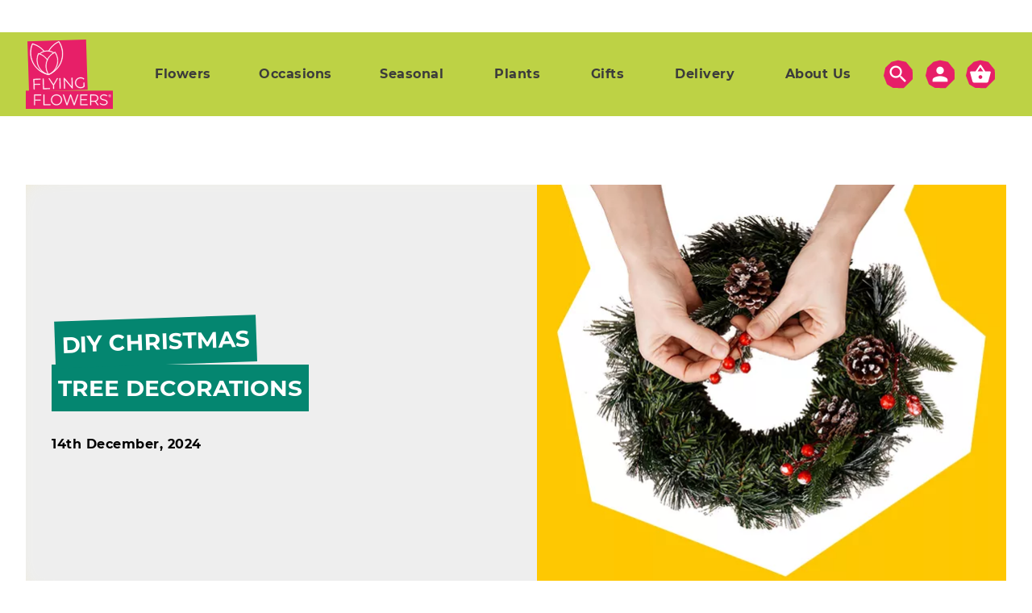

--- FILE ---
content_type: text/html
request_url: https://www.flyingflowers.co.uk/blog/diy-christmas-tree-decorations
body_size: 35242
content:
<!DOCTYPE html><html lang="en-GB"><head><meta charSet="utf-8"/><meta name="viewport" content="width=device-width"/><link rel="preconnect" href="https://media.flyingflowers.co.uk/"/><link rel="preconnect" href="https://interflora.a.bigcontent.io"/><link rel="preconnect" href="https://cdn.cookielaw.org"/><link rel="preconnect" href="https://www.googletagmanager.com"/><script type="text/javascript" async="" defer="" src="https://cdn-4.convertexperiments.com/js/1004928-10041094.js"></script><link rel="apple-touch-icon" href="/images/apple-touch-icon.png"/><link rel="icon" type="image/png" href="/images/favicon.ico"/><title>DIY Christmas Tree Decorations | Flying Flowers</title><meta name="lastModified" content="2025-10-22" hidden=""/><link rel="canonical" href="https://www.flyingflowers.co.uk/blog/diy-christmas-tree-decorations"/><link rel="alternate" hrefLang="en" href="https://www.flyingflowers.co.uk/blog/diy-christmas-tree-decorations"/><link rel="alternate" hrefLang="x-default" href="https://www.flyingflowers.co.uk/blog/diy-christmas-tree-decorations"/><script type="application/ld+json">{"@context":"https://schema.org","@type":"BreadcrumbList","itemListElement":[{"@type":"ListItem","position":1,"name":"Home","item":"https://www.flyingflowers.co.uk/"},{"@type":"ListItem","position":2,"name":"Blog","item":"https://www.flyingflowers.co.uk/blog"},{"@type":"ListItem","position":3,"name":"All","item":"https://www.flyingflowers.co.uk/blog/all"},{"@type":"ListItem","position":4,"name":"DIY Christmas Tree Decorations","item":"https://www.flyingflowers.co.uk/blog/diy-christmas-tree-decorations"}]}</script><link rel="preload" href="/images/icons/headerIcons/ff-menu.svg" as="image" fetchpriority="high"/><link rel="preload" href="/images/icons/headerIcons/ff-search.svg" as="image" fetchpriority="high"/><link rel="preload" href="/images/icons/headerIcons/ff-account.svg" as="image" fetchpriority="high"/><link rel="preload" href="/images/icons/headerIcons/ff-basket.svg" as="image" fetchpriority="high"/><link rel="preload" href="https://media.flyingflowers.co.uk/i/flyingflowers/wreathHero.jpg?fmt=auto&amp;qlt=default&amp;fmt.jp2.qlt=60&amp;bg=%23FEC800&amp;h=512" as="image" fetchpriority="high"/><meta name="next-head-count" content="20"/><meta name="emotion-insertion-point" content=""/><style data-emotion="mui-global 0"></style><style data-emotion="mui-global d9ur94">html{-webkit-font-smoothing:antialiased;-moz-osx-font-smoothing:grayscale;box-sizing:border-box;-webkit-text-size-adjust:100%;}*,*::before,*::after{box-sizing:inherit;}strong,b{font-weight:700;}body{margin:0;color:rgba(0, 0, 0, 0.87);font-family:'Montserrat',sans-serif;font-weight:400;font-size:1rem;line-height:1.5;background-color:#fff;}@media print{body{background-color:#fff;}}body::backdrop{background-color:#fff;}html{height:100%;}body{height:100%;color:#3C3C3B;width:100%;}a{-webkit-text-decoration:none;text-decoration:none;color:inherit;margin:0;padding:0;}ul{list-style:none;margin:0;padding:0;}ol{list-style:none;margin:0;padding:0;}li{display:block;margin:0;padding:0;}dl{margin:0;padding:0;}dd{margin:0;padding:0;}button{background:none;border:none;padding:0;font:inherit;}h1{font-size:1.75rem;font-weight:700;letter-spacing:0px;line-height:42px;padding-top:1px;padding-bottom:3px;margin-top:0px;margin-bottom:24px;}@media (min-width:1024px){h1{font-size:3rem;font-weight:200;letter-spacing:-0.15px;line-height:3rem;padding-top:3px;padding-bottom:1px;margin-top:0px;margin-bottom:32px;}}h2{font-size:1.5rem;font-weight:500;letter-spacing:1.5px;line-height:2.5rem;padding-top:1px;padding-bottom:3px;}@media (min-width:1024px){h2{font-size:1.75rem;font-weight:700;letter-spacing:0px;line-height:42px;padding-top:1px;padding-bottom:3px;margin-top:0px;margin-bottom:24px;}}h3{font-size:1.25rem;font-weight:500;letter-spacing:1px;line-height:2rem;padding-top:1px;padding-bottom:3px;margin-top:0px;margin-bottom:8px;}@media (min-width:1024px){h3{font-size:1.5rem;font-weight:700;letter-spacing:1.5px;line-height:2.5rem;padding-top:1px;padding-bottom:3px;margin-top:0px;margin-bottom:16px;}}p{padding:0;font-size:1.25rem;font-weight:400;letter-spacing:0px;line-height:2rem;padding-top:1px;padding-bottom:3px;margin-top:0px;margin-bottom:24px;}mark{color:#E01761;background-color:inherit;}select{-webkit-appearance:none;cursor:pointer;}textarea{font-size:16px;border:none;overflow:auto;outline:none;-webkit-box-shadow:none;-moz-box-shadow:none;box-shadow:none;resize:none;background-color:inherit;padding:0;}main{display:-webkit-box;display:-webkit-flex;display:-ms-flexbox;display:flex;-webkit-flex-direction:column;-ms-flex-direction:column;flex-direction:column;min-height:100vh;}.content>:last-child{margin-bottom:0px;}.content ul{list-style-type:disc;}.content ol{list-style-type:decimal;}.content ol>li::marker{content:counter(list-item)"  ";}.content ul,.content ol{margin-top:0px;margin-bottom:24px;margin:initial;-webkit-padding-start:2em;padding-inline-start:2em;}.content ul>li,.content ol>li{font-size:1.25rem;font-weight:400;letter-spacing:0px;line-height:2rem;padding-top:1px;padding-bottom:3px;margin-top:0px;margin-bottom:0px;display:-webkit-box;display:-webkit-list-item;display:-ms-list-itembox;display:list-item;list-style:outside;}.content a{-webkit-text-decoration:underline;text-decoration:underline;display:inline-block;}.content a:hover{color:#E01761;cursor:pointer;}</style><style data-emotion="mui yzg89j-header 1w9flu6-headerContent 1a241wg-uspContainer rqi0x0-controlContainer jwfg9i-controlContainerInner 5ji7na-svpControls 10s85ks-svpLink 1wq8a8k-lvpNavContainer 1fq74vp-lvpControls 194vi1r-action 1gxu1qh-shoppingCartContainer y2nbxr-mobileShoppingCartContainer p8tm35-hideBasket 1t0kk89-iconContainer fgvrq6-carouselGallery 169vrzp-slider hgjb8e-carousel-carousel kl2v7w-logo whlhap-band 1mf4k1d-container-logo 1kdrgwj-megaDropDown 58153u-megaDropDownInner 1472hg8-l2Lists 1eopr78-l3ListContainer 1acfhrv-l3Chunk exkztl-productGrid 1o53lzc-col 7qfcxn-colFirst zop0si-topLevelNav 13vhhvx-heading 15ig7t4-col-colFirst-l2heading 1vogh53-col-l2heading 1b5d5ro-iconContainer-icon 15c4s10-roundel-roundel1 144791b-anonymousUser-hasInlineIcon j2nrf2-iconContainer-iconLeft utvwkw rgbpt0-contentContainer 813gen-menuContainer pmq2pm-modalBackDrop 14dl35y 1krrxmk 3lq4j8-collapse 15830to 9vd5ud 1usfwhs-container sc77xi-menuNavigationLinks pkce7n-link yx2hm5-signOutLink kowi9p-label 1vtcluf-iconContainer-forwardIcon 9at9tt-inherit ll77az-iconContainer-icon uhbdrz-linkButton g0i656-breadcrumbContent dpfhdr-container wq8jn8-mainContent 6bo2oz-componentContainer 1efe4i3-topSpacing tk5pdc-ffImage 1dbvmmg-headingLine 1kz9ssm-imageSpacer 1y3a851-ffImagePosition 5wg1m6-minHeightBlog fl1zah-image 19iv7w5-container-mobilePositionOver-blogContainer-fontSohne-positionLeft-minHeightBlog 1x1txyv-image n242fu-fullWidthImage zfqwqd zl4ji-ffContent-content-ffContent-textLeft 1ooramo-contentInner-textLeft-contentInner clo4n2-heading-headingColor-blogHeading-blogHeadingFF-heading huh1cs-content-message-messageFF iktci7-message-outerMessage v1b0mv-content-richText rr50qp-container kwnnbp-title tpq09q-images 7ugeyv-multipleImages wgrmyp-imageContainer 1yadz4z-image 1cixhpu-imagePositionTop c28v4h-imagePositionBottom tm5czo-content-message tgagse-gallery lvpaac-linkContainer 1iho73e-grid vjlokb-singleLinkContainer 10jckq8-link 1hdxfu6-label 1isftn4-button-buttonSecondaryDark-button-buttonSecondaryDark 1af7q5-footer 1l67ops-footerOuter 6az91t-footerInner 1uscg4j-legalOuter 12ar7sk-gridContainer 1gkookc-sectionContainer w1vx8y-description lrkd87-accordianContainer 1kkj2gn-socialContainer esdlmt-innerSection 1rg0kcx-container-logo 144ih96-button-buttonTertiaryDark-button-buttonTertiaryDark-actionContainer 4be3ya-icon y2ea7c-iconContainer-iconContainer hi9vdz z635rj-accordianContainer 18oj3z9-accordianRoot wnfue5 1ussl7x-accordianSummaryRoot 8tjfs1-accordianSummaryContent 1ynj0t0-accordianSummaryExpandIcon q7mezt abqyn r8o7ut-accordianDetailsRoot 1hs8nxz-cards 1070opn-footerCard 1dusu93-iconFooter 19grvze-content-legalInner-legal">.mui-yzg89j-header{top:-40px;position:-webkit-sticky;position:sticky;z-index:100;width:100%;}@media print{.mui-yzg89j-header{position:relative;left:0;right:0;width:100%;}}@media (min-width:1024px){.mui-yzg89j-header{top:unset;position:relative;}}{padding:16px;}.mui-1w9flu6-headerContent{background-color:#FFFFFF;top:-40px;}@media print{.mui-1w9flu6-headerContent{position:relative;width:100%;top:0;}}@media (min-width:1024px){.mui-1w9flu6-headerContent{display:-webkit-box;display:-webkit-flex;display:-ms-flexbox;display:flex;-webkit-flex-direction:column;-ms-flex-direction:column;flex-direction:column;-webkit-align-items:center;-webkit-box-align:center;-ms-flex-align:center;align-items:center;border-bottom:none;position:relative;top:unset;}}.mui-1a241wg-uspContainer{height:40px;width:100%;background-color:#FFFFFF;display:-webkit-box;display:-webkit-flex;display:-ms-flexbox;display:flex;-webkit-box-pack:center;-ms-flex-pack:center;-webkit-justify-content:center;justify-content:center;}.mui-rqi0x0-controlContainer{width:100%;display:-webkit-box;display:-webkit-flex;display:-ms-flexbox;display:flex;-webkit-box-pack:space-around;-ms-flex-pack:space-around;-webkit-justify-content:space-around;justify-content:space-around;position:-webkit-sticky;position:sticky;background-color:#BDD245;border-bottom:none;}@media (min-width:1024px){.mui-rqi0x0-controlContainer{-webkit-align-self:stretch;-ms-flex-item-align:stretch;align-self:stretch;border-bottom:none;position:relative;}}@media (min-width:1280px){.mui-rqi0x0-controlContainer{border-bottom:none;position:relative;}}.mui-jwfg9i-controlContainerInner{display:-webkit-box;display:-webkit-flex;display:-ms-flexbox;display:flex;min-height:96px;-webkit-align-items:center;-webkit-box-align:center;-ms-flex-align:center;align-items:center;-webkit-box-pack:space-around;-ms-flex-pack:space-around;-webkit-justify-content:space-around;justify-content:space-around;-webkit-transition:min-height 0.2s;transition:min-height 0.2s;width:100%;padding-left:16px;padding-right:16px;}@media (min-width:1024px){.mui-jwfg9i-controlContainerInner{padding-left:32px;padding-right:32px;min-height:120px;padding:0 32px;}}@media (min-width:1280px){.mui-jwfg9i-controlContainerInner{min-height:104px;}}@media (min-width:1672px){.mui-jwfg9i-controlContainerInner{max-width:1672px;min-height:104px;}}.mui-5ji7na-svpControls{-webkit-align-self:center;-ms-flex-item-align:center;align-self:center;width:60px!important;}.mui-5ji7na-svpControls .material-icons{width:40px;height:40px;line-height:40px;font-size:2rem;color:#FFFFFF;}.mui-5ji7na-svpControls div{font-family:'Montserrat',sans-serif;font-weight:400;font-size:0.75rem;line-height:1.66;color:#4f4f4f;height:1.25rem;}@media (min-width:1024px){.mui-5ji7na-svpControls{display:none!important;}}.mui-10s85ks-svpLink{display:-webkit-box;display:-webkit-flex;display:-ms-flexbox;display:flex;-webkit-box-pack:center;-ms-flex-pack:center;-webkit-justify-content:center;justify-content:center;}.mui-1wq8a8k-lvpNavContainer{display:none;-webkit-box-pack:justify;-webkit-justify-content:space-between;justify-content:space-between;-webkit-align-items:center;-webkit-box-align:center;-ms-flex-align:center;align-items:center;-webkit-box-flex:1;-webkit-flex-grow:1;-ms-flex-positive:1;flex-grow:1;height:100%;}@media (min-width:1024px){.mui-1wq8a8k-lvpNavContainer{display:-webkit-box;display:-webkit-flex;display:-ms-flexbox;display:flex;}}.mui-1fq74vp-lvpControls{display:none;}@media (min-width:1024px){.mui-1fq74vp-lvpControls{margin-left:14px;display:-webkit-box;display:-webkit-flex;display:-ms-flexbox;display:flex;-webkit-box-pack:justify;-webkit-justify-content:space-between;justify-content:space-between;height:100%;-webkit-align-items:center;-webkit-box-align:center;-ms-flex-align:center;align-items:center;}}.mui-1fq74vp-lvpControls .material-icons{font-size:1.75rem;height:36px;width:36px;line-height:36px;color:#FFFFFF;}.mui-194vi1r-action{position:relative;display:-webkit-box;display:-webkit-flex;display:-ms-flexbox;display:flex;-webkit-align-items:center;-webkit-box-align:center;-ms-flex-align:center;align-items:center;padding:14px;margin-right:2px;}@media (min-width:1024px){.mui-194vi1r-action{margin-right:2px;}}@media (min-width:1280px){.mui-194vi1r-action{margin-right:2px;}}.mui-1gxu1qh-shoppingCartContainer{position:relative;padding:initial;}@media (min-width:1024px){.mui-1gxu1qh-shoppingCartContainer{padding:14px!important;}}.mui-y2nbxr-mobileShoppingCartContainer{padding:initial;}@media (min-width:1024px){.mui-p8tm35-hideBasket{display:none;}}.mui-1t0kk89-iconContainer{-webkit-align-items:center;-webkit-box-align:center;-ms-flex-align:center;align-items:center;-webkit-flex-direction:column;-ms-flex-direction:column;flex-direction:column;}.mui-fgvrq6-carouselGallery{background-color:#FFFFFF;}.mui-hgjb8e-carousel-carousel{width:100%;margin:0 auto!important;margin:0 auto;width:92vw;}.mui-hgjb8e-carousel-carousel .react-multi-carousel-list{display:-webkit-box;display:-webkit-flex;display:-ms-flexbox;display:flex;-webkit-align-items:center;-webkit-box-align:center;-ms-flex-align:center;align-items:center;overflow:hidden;position:relative;}.mui-hgjb8e-carousel-carousel .react-multi-carousel-track{list-style:none;padding:0;margin:0;display:-webkit-box;display:-webkit-flex;display:-ms-flexbox;display:flex;-webkit-flex-direction:row;-ms-flex-direction:row;flex-direction:row;position:relative;transform-style:preserve-3d;-webkit-backface-visibility:hidden;backface-visibility:hidden;will-change:transform,transition;}.mui-hgjb8e-carousel-carousel .react-multiple-carousel__arrow{position:absolute;outline:0;-webkit-transition:all .5s;transition:all .5s;border-radius:35px;z-index:1000;border:0;background:rgba(0, 0, 0, 0.5);min-width:43px;min-height:43px;opacity:1;cursor:pointer;}.mui-hgjb8e-carousel-carousel .react-multi-carousel-dot-list{bottom:0;display:-webkit-box;display:-webkit-flex;display:-ms-flexbox;display:flex;left:0;right:0;-webkit-box-pack:center;-ms-flex-pack:center;-webkit-justify-content:center;justify-content:center;margin:auto 0;padding:0;list-style:none;text-align:center;}.mui-hgjb8e-carousel-carousel .react-multi-carousel-dot button{display:inline-block;width:16px;height:16px;border-radius:50%;opacity:1;padding:5px 5px 5px 5px;box-shadow:none;-webkit-transition:background .5s;transition:background .5s;border-width:2px;border-style:solid;background-color:#FFFFFF;border-color:#828282;margin:0 12px 0 0;outline:0;cursor:pointer;}.mui-hgjb8e-carousel-carousel .react-multi-carousel-dot button:hover:active{background:#3C3C3B;}.mui-hgjb8e-carousel-carousel .react-multi-carousel-dot--active button{background-color:#3C3C3B;border-color:#3C3C3B;}.mui-hgjb8e-carousel-carousel .react-multi-carousel-item{transform-style:preserve-3d;-webkit-backface-visibility:hidden;backface-visibility:hidden;}@media (min-width:720px){.mui-hgjb8e-carousel-carousel{width:442px;}}@media (min-width:1024px){.mui-hgjb8e-carousel-carousel{width:532px;}}.mui-hgjb8e-carousel-carousel .react-multi-carousel-track{height:40px;}.mui-hgjb8e-carousel-carousel .react-multi-carousel-dot button{width:12px;height:12px;margin-right:12px;border-width:1px;background-color:#bdbdbd;}.mui-hgjb8e-carousel-carousel .react-multi-carousel-list{height:40px;}.mui-hgjb8e-carousel-carousel .react-multi-carousel-dot--active button{background-color:#4f4f4f;}.mui-kl2v7w-logo{position:relative;background:none;width:100%;display:-webkit-box;display:-webkit-flex;display:-ms-flexbox;display:flex;-webkit-transition:padding 0.2s ease-in;transition:padding 0.2s ease-in;}.mui-kl2v7w-logo img{display:inline-block;-webkit-align-self:flex-end;-ms-flex-item-align:flex-end;align-self:flex-end;width:100%;height:auto;padding:0px;-webkit-transition:padding 0.2s ease-in;transition:padding 0.2s ease-in;}.mui-whlhap-band{display:none;position:absolute;top:0;left:0;width:100%;padding-top:11.1%;background-color:#caad59;-webkit-transition:padding 0.2s ease-in;transition:padding 0.2s ease-in;}.mui-1mf4k1d-container-logo{width:96px;width:96px!important;}@media (min-width:1024px){.mui-1mf4k1d-container-logo{width:108px!important;}}@media (min-width:1279px) and (max-width:1919.95px){.mui-1mf4k1d-container-logo{width:108px!important;}}@media (min-width:1919px){.mui-1mf4k1d-container-logo{width:112px!important;}}.mui-1kdrgwj-megaDropDown{display:none;-webkit-flex-direction:column;-ms-flex-direction:column;flex-direction:column;-webkit-align-items:center;-webkit-box-align:center;-ms-flex-align:center;align-items:center;left:0;position:absolute;-webkit-box-pack:center;-ms-flex-pack:center;-webkit-justify-content:center;justify-content:center;top:100%;width:100%;height:-webkit-fit-content;height:-moz-fit-content;height:fit-content;border-top:none;cursor:default;box-shadow:0px 8px 8px rgba(60, 60, 59, 0.12),0px 16px 16px rgba(60, 60, 59, 0.32);background-color:#FFFFFF;}@media (min-width:1024px){.mui-1kdrgwj-megaDropDown{max-height:632px;overflow:auto;}}@media (min-width:1672px){.mui-1kdrgwj-megaDropDown{max-height:560px;overflow:auto;}}.mui-58153u-megaDropDownInner{width:auto;padding-left:16px;padding-right:16px;display:-webkit-box;display:-webkit-flex;display:-ms-flexbox;display:flex;-webkit-box-pack:center;-ms-flex-pack:center;-webkit-justify-content:center;justify-content:center;padding-top:20px;padding-bottom:32px;}@media (min-width:1024px){.mui-58153u-megaDropDownInner{padding-left:32px;padding-right:32px;padding:32px;}}@media (min-width:1672px){.mui-58153u-megaDropDownInner{max-width:1672px;padding-left:156px;padding-right:156px;}}.mui-1472hg8-l2Lists{text-align:left;color:#000000;}.mui-1472hg8-l2Lists li>a,.mui-1472hg8-l2Lists li>span.no-link{display:-webkit-box;display:-webkit-flex;display:-ms-flexbox;display:flex;-webkit-box-pack:start;-ms-flex-pack:start;-webkit-justify-content:flex-start;justify-content:flex-start;padding-bottom:16px;white-space:normal;}.mui-1472hg8-l2Lists ul li:last-child>a{padding-bottom:0;}.mui-1472hg8-l2Lists ul li:last-child>span.no-link{padding-bottom:0;}.mui-1eopr78-l3ListContainer{display:-webkit-box;display:-webkit-flex;display:-ms-flexbox;display:flex;}.mui-1eopr78-l3ListContainer ul{color:#000000;}.mui-1eopr78-l3ListContainer ul li{margin-bottom:24px;}.mui-exkztl-productGrid{display:-webkit-box;display:-webkit-flex;display:-ms-flexbox;display:flex;height:100%;}.mui-1o53lzc-col{width:222px;max-width:222px;margin-left:24px;height:100%;}@media (min-width:1024px){.mui-199-colx2-ref .mui-1o53lzc-col,.mui-199-colx3-ref .mui-1o53lzc-col{width:304px;max-width:304px;height:100%;}.mui-199-colx1-ref .mui-1o53lzc-col{width:322px;max-width:322px;height:100%;}}@media (min-width:1280px){.mui-1o53lzc-col{width:286px;max-width:286px;}.mui-199-colx1-ref .mui-1o53lzc-col,.mui-199-colx2-ref .mui-1o53lzc-col,.mui-199-colx3-ref .mui-1o53lzc-col{width:322px;max-width:322px;height:100%;}}@media (min-width:1672px){.mui-1o53lzc-col{width:322px;max-width:322px;height:100%;margin-left:32px;}.mui-1o53lzc-col.mui-199-colLast-ref{display:block;}}.mui-1o53lzc-col.mui-199-colFirst-ref{margin-left:0px!important;}.mui-zop0si-topLevelNav{display:-webkit-box;display:-webkit-flex;display:-ms-flexbox;display:flex;-webkit-flex-direction:row;-ms-flex-direction:row;flex-direction:row;padding:0;gap:24px;-webkit-box-pack:justify;-webkit-justify-content:space-between;justify-content:space-between;-webkit-align-items:flex-start;-webkit-box-align:flex-start;-ms-flex-align:flex-start;align-items:flex-start;height:100%;min-width:400px;-webkit-box-flex:1;-webkit-flex-grow:1;-ms-flex-positive:1;flex-grow:1;z-index:100;text-align:center;}@media (min-width:1024px){.mui-zop0si-topLevelNav{margin-left:17px;}}@media (min-width:1280px){.mui-zop0si-topLevelNav{margin-left:40px;}}@media (min-width:1672px){.mui-zop0si-topLevelNav{margin-left:64px;}.mui-zop0si-topLevelNav>button{padding:16px 24px;-webkit-align-items:center;-webkit-box-align:center;-ms-flex-align:center;align-items:center;}}.mui-zop0si-topLevelNav>button{padding:16px 10px;-webkit-align-items:center;-webkit-box-align:center;-ms-flex-align:center;align-items:center;text-align:center;-webkit-box-pack:center;-ms-flex-pack:center;-webkit-justify-content:center;justify-content:center;border-top:12px solid transparent;border-bottom:12px solid transparent;display:-webkit-box;display:-webkit-flex;display:-ms-flexbox;display:flex;height:100%;}@media (min-width:720px) and (max-width:1671.95px){.mui-zop0si-topLevelNav>button{padding:22px 12px;}}@media (max-width:1671.95px){.mui-zop0si-topLevelNav>button{padding:22px 12px;}}@media (min-width:1024px){.mui-zop0si-topLevelNav>button{padding:12px 0;max-width:93px;}}@media (min-width:1280px){.mui-zop0si-topLevelNav>button{padding:24px 12px;max-width:108.43px;}}@media (min-width:1672px){.mui-zop0si-topLevelNav>button{min-width:152.57px;}}.mui-zop0si-topLevelNav>button:focus{outline-offset:-5px;}.mui-zop0si-topLevelNav>button:hover{cursor:default;color:#000000;border-bottom:12px solid #E71F68;-webkit-transition:border-bottom 1.5s ease,color 1.5s ease;transition:border-bottom 1.5s ease,color 1.5s ease;-webkit-transition:border-bottom 1.5s ease,color 1.5s ease;}.mui-zop0si-topLevelNav a:hover{cursor:pointer;color:#E01761;-webkit-transition:border-bottom 1.5s ease,color 1.5s ease;transition:border-bottom 1.5s ease,color 1.5s ease;-webkit-transition:border-bottom 1.5s ease,color 1.5s ease;}.mui-13vhhvx-heading{font-size:16px;font-weight:700;letter-spacing:0.5px;line-height:1.5rem;padding-top:2px;padding-bottom:2px;margin-top:0px;margin-bottom:0px;color:#3C3C3B;}.mui-15ig7t4-col-colFirst-l2heading{width:222px;max-width:222px;margin-left:24px;height:100%;font-size:1rem;font-weight:700;letter-spacing:0.5px;line-height:1.5rem;padding-top:4px;padding-bottom:8px;}@media (min-width:1024px){.mui-199-colx2-ref .mui-15ig7t4-col-colFirst-l2heading,.mui-199-colx3-ref .mui-15ig7t4-col-colFirst-l2heading{width:304px;max-width:304px;height:100%;}.mui-199-colx1-ref .mui-15ig7t4-col-colFirst-l2heading{width:322px;max-width:322px;height:100%;}}@media (min-width:1280px){.mui-15ig7t4-col-colFirst-l2heading{width:286px;max-width:286px;}.mui-199-colx1-ref .mui-15ig7t4-col-colFirst-l2heading,.mui-199-colx2-ref .mui-15ig7t4-col-colFirst-l2heading,.mui-199-colx3-ref .mui-15ig7t4-col-colFirst-l2heading{width:322px;max-width:322px;height:100%;}}@media (min-width:1672px){.mui-15ig7t4-col-colFirst-l2heading{width:322px;max-width:322px;height:100%;margin-left:32px;}.mui-15ig7t4-col-colFirst-l2heading.mui-199-colLast-ref{display:block;}}.mui-15ig7t4-col-colFirst-l2heading.mui-199-colFirst-ref{margin-left:0px!important;}.mui-15ig7t4-col-colFirst-l2heading.mui-199-colLast-ref{display:none;}@media (min-width:1672px){.mui-15ig7t4-col-colFirst-l2heading.mui-199-colLast-ref{display:block;}}.mui-1vogh53-col-l2heading{width:222px;max-width:222px;margin-left:24px;height:100%;font-size:1rem;font-weight:700;letter-spacing:0.5px;line-height:1.5rem;padding-top:4px;padding-bottom:8px;}@media (min-width:1024px){.mui-199-colx2-ref .mui-1vogh53-col-l2heading,.mui-199-colx3-ref .mui-1vogh53-col-l2heading{width:304px;max-width:304px;height:100%;}.mui-199-colx1-ref .mui-1vogh53-col-l2heading{width:322px;max-width:322px;height:100%;}}@media (min-width:1280px){.mui-1vogh53-col-l2heading{width:286px;max-width:286px;}.mui-199-colx1-ref .mui-1vogh53-col-l2heading,.mui-199-colx2-ref .mui-1vogh53-col-l2heading,.mui-199-colx3-ref .mui-1vogh53-col-l2heading{width:322px;max-width:322px;height:100%;}}@media (min-width:1672px){.mui-1vogh53-col-l2heading{width:322px;max-width:322px;height:100%;margin-left:32px;}.mui-1vogh53-col-l2heading.mui-199-colLast-ref{display:block;}}.mui-1vogh53-col-l2heading.mui-199-colFirst-ref{margin-left:0px!important;}.mui-1vogh53-col-l2heading.mui-199-colLast-ref{display:none;}@media (min-width:1672px){.mui-1vogh53-col-l2heading.mui-199-colLast-ref{display:block;}}.mui-1b5d5ro-iconContainer-icon{display:-webkit-box;display:-webkit-flex;display:-ms-flexbox;display:flex;-webkit-align-items:center;-webkit-box-align:center;-ms-flex-align:center;align-items:center;-webkit-flex-direction:column;-ms-flex-direction:column;flex-direction:column;width:-webkit-fit-content;width:-moz-fit-content;width:fit-content;color:#000000;}.mui-1b5d5ro-iconContainer-icon div{margin-top:4px;}.mui-1b5d5ro-iconContainer-icon:hover .material-icons{background-color:#D0004C;}.mui-15c4s10-roundel-roundel1{-webkit-user-select:none;-moz-user-select:none;-ms-user-select:none;user-select:none;width:1em;height:1em;overflow:hidden;display:inline-block;text-align:center;-webkit-flex-shrink:0;-ms-flex-negative:0;flex-shrink:0;font-size:1.5rem;background-color:#E71F68;-webkit-mask-size:cover;mask-size:cover;-webkit-mask-size:cover;display:-webkit-box;display:-webkit-flex;display:-ms-flexbox;display:flex;-webkit-align-items:center;-webkit-box-align:center;-ms-flex-align:center;align-items:center;-webkit-box-pack:center;-ms-flex-pack:center;-webkit-justify-content:center;justify-content:center;-webkit-mask-image:url("/images/roundels/roundel-1.svg");mask-image:url("/images/roundels/roundel-1.svg");-webkit-mask-image:url("/images/roundels/roundel-1.svg");}.mui-144791b-anonymousUser-hasInlineIcon{height:100%;position:relative;display:-webkit-box;display:-webkit-flex;display:-ms-flexbox;display:flex;-webkit-align-items:center;-webkit-box-align:center;-ms-flex-align:center;align-items:center;padding:14px;margin-right:0px;padding-left:0;padding-right:0;white-space:nowrap;display:-webkit-box;display:-webkit-flex;display:-ms-flexbox;display:flex;-webkit-align-items:center;-webkit-box-align:center;-ms-flex-align:center;align-items:center;-webkit-box-pack:center;-ms-flex-pack:center;-webkit-justify-content:center;justify-content:center;}.mui-144791b-anonymousUser-hasInlineIcon>span{padding-right:0;}.mui-j2nrf2-iconContainer-iconLeft{display:-webkit-box;display:-webkit-flex;display:-ms-flexbox;display:flex;-webkit-align-items:center;-webkit-box-align:center;-ms-flex-align:center;align-items:center;-webkit-flex-direction:column;-ms-flex-direction:column;flex-direction:column;width:-webkit-fit-content;width:-moz-fit-content;width:fit-content;color:#000000;padding-right:8px;}.mui-j2nrf2-iconContainer-iconLeft div{margin-top:4px;}@media (min-width:480px){.mui-utvwkw{display:block;}}@media (min-width:1024px){.mui-utvwkw{display:none;}}.mui-rgbpt0-contentContainer{min-width:445px;height:100%;padding:48px;}.mui-rgbpt0-contentContainer h3{font-size:1.5rem;font-weight:700;letter-spacing:1.5px;line-height:2.5rem;padding-top:1px;padding-bottom:3px;margin-bottom:0;max-width:300px;color:#3C3C3B;}.mui-813gen-menuContainer{min-width:calc(100vw - 24px);padding:0;}.mui-pmq2pm-modalBackDrop{position:fixed;z-index:1300;right:0;bottom:0;top:0;left:0;visibility:hidden;z-index:1200;top:136px!important;}.mui-pmq2pm-modalBackDrop .MuiBackdrop-root{top:136px;background-color:rgba(0,0,0,0.6);}.mui-pmq2pm-modalBackDrop .MuiDrawer-paper{top:136px;right:24px;box-shadow:initial;}@media (min-width:720px){.mui-pmq2pm-modalBackDrop{top:136px;}.mui-pmq2pm-modalBackDrop .MuiBackdrop-root{top:136px;background-color:rgba(0,0,0,0.6);}.mui-pmq2pm-modalBackDrop .MuiDrawer-paper{top:136px;right:24px;}}.mui-14dl35y{position:fixed;display:-webkit-box;display:-webkit-flex;display:-ms-flexbox;display:flex;-webkit-align-items:center;-webkit-box-align:center;-ms-flex-align:center;align-items:center;-webkit-box-pack:center;-ms-flex-pack:center;-webkit-justify-content:center;justify-content:center;right:0;bottom:0;top:0;left:0;background-color:rgba(0, 0, 0, 0.5);-webkit-tap-highlight-color:transparent;z-index:-1;}.mui-1krrxmk{background-color:#fff;color:rgba(0, 0, 0, 0.87);-webkit-transition:box-shadow 300ms cubic-bezier(0.4, 0, 0.2, 1) 0ms;transition:box-shadow 300ms cubic-bezier(0.4, 0, 0.2, 1) 0ms;box-shadow:var(--Paper-shadow);background-image:var(--Paper-overlay);overflow-y:auto;display:-webkit-box;display:-webkit-flex;display:-ms-flexbox;display:flex;-webkit-flex-direction:column;-ms-flex-direction:column;flex-direction:column;height:100%;-webkit-flex:1 0 auto;-ms-flex:1 0 auto;flex:1 0 auto;z-index:1200;-webkit-overflow-scrolling:touch;position:fixed;top:0;outline:0;left:0;}.mui-3lq4j8-collapse{height:0;overflow:hidden;-webkit-transition:height 300ms cubic-bezier(0.4, 0, 0.2, 1) 0ms;transition:height 300ms cubic-bezier(0.4, 0, 0.2, 1) 0ms;visibility:hidden;width:100%;}.mui-15830to{display:-webkit-box;display:-webkit-flex;display:-ms-flexbox;display:flex;width:100%;}.mui-9vd5ud{width:100%;}.mui-1usfwhs-container{max-height:calc(100vh - 137px);position:relative;border-right:24px solid transparent;overflow-x:hidden;overflow-y:scroll;width:100%;-ms-overflow-style:none;scrollbar-width:none;}.condensed .mui-1usfwhs-container{max-height:calc(100vh - 71px);}.mui-1usfwhs-container::-webkit-scrollbar{display:none;}@media (min-width:720px){.mui-1usfwhs-container{max-height:calc(100vh - 149px);}.condensed .mui-1usfwhs-container{max-height:calc(100vh - 71px);}}@media (min-width:1024px){.mui-1usfwhs-container{max-height:calc(100vh - 40px);border-right:none;border-top:4px solid #E01761;margin-top:-4px;box-shadow:0px 2px 2px rgba(60, 60, 59, 0.48),0px 4px 8px rgba(60, 60, 59, 0.16);background:#FFFFFF;margin-bottom:16px;width:324px;}}@media (min-width:1280px){.mui-1usfwhs-container{max-height:calc(100vh - 56px);border-top:8px solid #E01761;margin-top:-8px;}}.mui-sc77xi-menuNavigationLinks{background:#FFFFFF;}@media (min-width:1024px){.mui-sc77xi-menuNavigationLinks{padding-top:12px;padding-bottom:12px;}}.mui-sc77xi-menuNavigationLinks li:not(:last-child){border-bottom:none;}@media (min-width:1024px){.mui-sc77xi-menuNavigationLinks li:not(:last-child){border-bottom:none;}}.mui-pkce7n-link{display:-webkit-box;display:-webkit-flex;display:-ms-flexbox;display:flex;-webkit-align-items:center;-webkit-box-align:center;-ms-flex-align:center;align-items:center;padding:12px 20px;}.mui-pkce7n-link:hover{background-color:#e8e8e8;}.mui-pkce7n-link:hover .mui-203-forwardIcon-ref{color:inherit;}@media (min-width:1024px){.mui-pkce7n-link{padding:12px 24px;}.mui-pkce7n-link:hover{background-color:#FFFFFF;color:#E01761;}}@media (max-width:1023.95px){.mui-yx2hm5-signOutLink{background:#e8e8e8;padding-top:32px;padding-left:20px;padding-right:20px;padding-bottom:20px;}.mui-yx2hm5-signOutLink button{-webkit-text-decoration:underline;text-decoration:underline;display:inline-block;color:#3C3C3B;}.mui-yx2hm5-signOutLink button:hover{color:#E01761;cursor:pointer;}}@media (min-width:1024px){.mui-yx2hm5-signOutLink button{display:-webkit-box;display:-webkit-flex;display:-ms-flexbox;display:flex;-webkit-align-items:flex-end;-webkit-box-align:flex-end;-ms-flex-align:flex-end;align-items:flex-end;color:#333333;padding:15px 24px;width:100%;}.mui-yx2hm5-signOutLink button:hover{background-color:#FFFFFF;color:#E01761;}}.mui-kowi9p-label{font-size:1rem;font-weight:700;letter-spacing:0.5px;line-height:1.5rem;padding-top:2px;padding-bottom:2px;padding-right:24px;}@media (min-width:1024px){.mui-kowi9p-label{font-size:1rem;font-weight:400;letter-spacing:0px;line-height:1.5rem;padding-top:2px;padding-bottom:2px;padding-right:0px;}}.mui-1vtcluf-iconContainer-forwardIcon{display:-webkit-box;display:-webkit-flex;display:-ms-flexbox;display:flex;-webkit-align-items:center;-webkit-box-align:center;-ms-flex-align:center;align-items:center;-webkit-flex-direction:column;-ms-flex-direction:column;flex-direction:column;width:-webkit-fit-content;width:-moz-fit-content;width:fit-content;color:#000000;color:#828282!important;position:absolute;right:16px;font-size:24px;}.mui-1vtcluf-iconContainer-forwardIcon div{margin-top:4px;}@media (min-width:1024px){.mui-1vtcluf-iconContainer-forwardIcon{display:none!important;}}.mui-9at9tt-inherit{-webkit-user-select:none;-moz-user-select:none;-ms-user-select:none;user-select:none;width:1em;height:1em;overflow:hidden;display:inline-block;text-align:center;-webkit-flex-shrink:0;-ms-flex-negative:0;flex-shrink:0;font-size:inherit;font-size:inherit;}.mui-ll77az-iconContainer-icon{display:-webkit-box;display:-webkit-flex;display:-ms-flexbox;display:flex;-webkit-align-items:center;-webkit-box-align:center;-ms-flex-align:center;align-items:center;-webkit-flex-direction:column;-ms-flex-direction:column;flex-direction:column;width:-webkit-fit-content;width:-moz-fit-content;width:fit-content;color:#000000;color:inherit;padding-right:4px;font-size:24px;}.mui-ll77az-iconContainer-icon div{margin-top:4px;}@media (min-width:1024px){.mui-ll77az-iconContainer-icon{display:inherit!important;font-size:32px;}}.mui-uhbdrz-linkButton{cursor:pointer;}.mui-g0i656-breadcrumbContent{display:-webkit-box;display:-webkit-flex;display:-ms-flexbox;display:flex;-webkit-flex-direction:column;-ms-flex-direction:column;flex-direction:column;-webkit-align-items:center;-webkit-box-align:center;-ms-flex-align:center;align-items:center;background-color:#FFFFFF;min-height:33px;}@media (min-width:1024px){.mui-g0i656-breadcrumbContent{min-height:53px;}}.mui-dpfhdr-container{width:100%;padding-left:16px;padding-right:16px;display:-webkit-box;display:-webkit-flex;display:-ms-flexbox;display:flex;overflow-x:auto;white-space:nowrap;-ms-overflow-style:none;scrollbar-width:none;padding-top:4px;padding-bottom:4px;}.mui-dpfhdr-container::-webkit-scrollbar{display:none;}@media (min-width:1024px){.mui-dpfhdr-container{padding-left:32px;padding-right:32px;padding-top:12px;padding-bottom:12px;}}@media (min-width:1672px){.mui-dpfhdr-container{max-width:1672px;}}.mui-wq8jn8-mainContent{overflow-x:hidden;-webkit-box-flex:1;-webkit-flex-grow:1;-ms-flex-positive:1;flex-grow:1;background-color:#FFFFFF;min-height:100vh;}@media (min-width:1024px){.mui-wq8jn8-mainContent{display:-webkit-box;display:-webkit-flex;display:-ms-flexbox;display:flex;-webkit-flex-direction:column;-ms-flex-direction:column;flex-direction:column;-webkit-align-items:center;-webkit-box-align:center;-ms-flex-align:center;align-items:center;}}.mui-wq8jn8-mainContent [data-loading]~div{visibility:hidden;}.mui-6bo2oz-componentContainer{width:100%;padding-bottom:24px;padding-left:16px;padding-right:16px;}@media (min-width:1024px){.mui-6bo2oz-componentContainer{padding-bottom:48px;padding-left:32px;padding-right:32px;}}@media (min-width:1672px){.mui-6bo2oz-componentContainer{max-width:1672px;}}.mui-1efe4i3-topSpacing{padding-top:24px;}@media (min-width:1024px){.mui-1efe4i3-topSpacing{padding-top:32px;}}.mui-tk5pdc-ffImage{padding-top:0;margin-top:auto;}.mui-tk5pdc-ffImage img{object-position:bottom right;object-fit:contain;}.mui-1dbvmmg-headingLine{white-space:nowrap;-webkit-align-self:flex-start;-ms-flex-item-align:flex-start;align-self:flex-start;padding:8px;}.mui-1dbvmmg-headingLine:first-child{-webkit-transform:rotate(358deg) translate(5px,5px);-moz-transform:rotate(358deg) translate(5px,5px);-ms-transform:rotate(358deg) translate(5px,5px);transform:rotate(358deg) translate(5px,5px);transform-origin:bottom left;}.mui-1kz9ssm-imageSpacer{display:none;}@media (min-width:720px){.mui-1kz9ssm-imageSpacer{display:block;width:50%;}}@media (max-width:719.95px){.mui-1y3a851-ffImagePosition img{max-height:335px;}}.mui-1y3a851-ffImagePosition img{object-position:bottom;object-fit:contain;}@media (min-width:720px){.mui-1y3a851-ffImagePosition img{object-position:bottom;}}.mui-5wg1m6-minHeightBlog,.mui-5wg1m6-minHeightBlog .mui-134-image-ref{min-height:376px;}@media (min-width:720px){.mui-5wg1m6-minHeightBlog,.mui-5wg1m6-minHeightBlog .mui-134-image-ref{min-height:400px;}}@media (min-width:1024px){.mui-5wg1m6-minHeightBlog,.mui-5wg1m6-minHeightBlog .mui-134-image-ref{min-height:500px;}}@media (min-width:1280px){.mui-5wg1m6-minHeightBlog,.mui-5wg1m6-minHeightBlog .mui-134-image-ref{min-height:500px;}}@media (min-width:1672px){.mui-5wg1m6-minHeightBlog,.mui-5wg1m6-minHeightBlog .mui-134-image-ref{min-height:512px;}}.mui-19iv7w5-container-mobilePositionOver-blogContainer-fontSohne-positionLeft-minHeightBlog{position:relative;display:-webkit-box;display:-webkit-flex;display:-ms-flexbox;display:flex;-webkit-flex-direction:column-reverse;-ms-flex-direction:column-reverse;flex-direction:column-reverse;place-content:center;overflow:hidden;place-content:center;}@media (max-width:719.95px){.mui-19iv7w5-container-mobilePositionOver-blogContainer-fontSohne-positionLeft-minHeightBlog .mui-144-image-ref{position:absolute;width:100%;height:100%;left:0;top:0;}.mui-19iv7w5-container-mobilePositionOver-blogContainer-fontSohne-positionLeft-minHeightBlog .mui-144-ffImage-ref{position:relative;}}@media (max-width:479.95px){.mui-19iv7w5-container-mobilePositionOver-blogContainer-fontSohne-positionLeft-minHeightBlog{max-height:376px;}}.mui-19iv7w5-container-mobilePositionOver-blogContainer-fontSohne-positionLeft-minHeightBlog .mui-144-heading-ref{font-size:1.75rem;font-weight:700;letter-spacing:0px;line-height:42px;padding-top:1px;padding-bottom:3px;margin-top:0px;margin-bottom:24px;}@media (min-width:1024px){.mui-19iv7w5-container-mobilePositionOver-blogContainer-fontSohne-positionLeft-minHeightBlog .mui-144-heading-ref{font-size:1.75rem;font-weight:700;letter-spacing:0px;line-height:42px;padding-top:1px;padding-bottom:3px;margin-top:0px;margin-bottom:24px;}}@media (min-width:1672px){.mui-19iv7w5-container-mobilePositionOver-blogContainer-fontSohne-positionLeft-minHeightBlog .mui-144-heading-ref{font-size:1.75rem;font-weight:700;letter-spacing:0px;line-height:42px;padding-top:1px;padding-bottom:3px;margin-top:0px;margin-bottom:24px;}}.mui-19iv7w5-container-mobilePositionOver-blogContainer-fontSohne-positionLeft-minHeightBlog .mui-144-message-ref,.mui-19iv7w5-container-mobilePositionOver-blogContainer-fontSohne-positionLeft-minHeightBlog .mui-144-messageFF-ref{font-size:1rem;font-weight:700;letter-spacing:0.5px;line-height:1.5rem;padding-bottom:2px;margin-top:0px;margin-bottom:0;}@media (min-width:720px){.mui-19iv7w5-container-mobilePositionOver-blogContainer-fontSohne-positionLeft-minHeightBlog .mui-144-message-ref,.mui-19iv7w5-container-mobilePositionOver-blogContainer-fontSohne-positionLeft-minHeightBlog .mui-144-messageFF-ref{margin-top:0px;margin-bottom:0px;padding-top:2px;}}@media (min-width:1672px){.mui-19iv7w5-container-mobilePositionOver-blogContainer-fontSohne-positionLeft-minHeightBlog .mui-144-message-ref,.mui-19iv7w5-container-mobilePositionOver-blogContainer-fontSohne-positionLeft-minHeightBlog .mui-144-messageFF-ref{font-size:1.25rem;font-weight:700;letter-spacing:1px;line-height:2rem;padding-top:1px;padding-bottom:3px;}}@media (min-width:720px){.mui-19iv7w5-container-mobilePositionOver-blogContainer-fontSohne-positionLeft-minHeightBlog{-webkit-flex-direction:row-reverse;-ms-flex-direction:row-reverse;flex-direction:row-reverse;}.mui-19iv7w5-container-mobilePositionOver-blogContainer-fontSohne-positionLeft-minHeightBlog .mui-144-image-ref.mui-144-ffImage-ref img{object-position:bottom right;}.mui-19iv7w5-container-mobilePositionOver-blogContainer-fontSohne-positionLeft-minHeightBlog .mui-144-ffImagePosition-ref img{object-position:bottom right;}}.mui-19iv7w5-container-mobilePositionOver-blogContainer-fontSohne-positionLeft-minHeightBlog,.mui-19iv7w5-container-mobilePositionOver-blogContainer-fontSohne-positionLeft-minHeightBlog .mui-134-image-ref{min-height:376px;}@media (min-width:720px){.mui-19iv7w5-container-mobilePositionOver-blogContainer-fontSohne-positionLeft-minHeightBlog,.mui-19iv7w5-container-mobilePositionOver-blogContainer-fontSohne-positionLeft-minHeightBlog .mui-134-image-ref{min-height:400px;}}@media (min-width:1024px){.mui-19iv7w5-container-mobilePositionOver-blogContainer-fontSohne-positionLeft-minHeightBlog,.mui-19iv7w5-container-mobilePositionOver-blogContainer-fontSohne-positionLeft-minHeightBlog .mui-134-image-ref{min-height:500px;}}@media (min-width:1280px){.mui-19iv7w5-container-mobilePositionOver-blogContainer-fontSohne-positionLeft-minHeightBlog,.mui-19iv7w5-container-mobilePositionOver-blogContainer-fontSohne-positionLeft-minHeightBlog .mui-134-image-ref{min-height:500px;}}@media (min-width:1672px){.mui-19iv7w5-container-mobilePositionOver-blogContainer-fontSohne-positionLeft-minHeightBlog,.mui-19iv7w5-container-mobilePositionOver-blogContainer-fontSohne-positionLeft-minHeightBlog .mui-134-image-ref{min-height:512px;}}.mui-1x1txyv-image{width:100%;position:relative;}.mui-1x1txyv-image img{display:block;position:absolute;width:100%;height:100%;left:0;top:0;}@media (min-width:720px){.mui-n242fu-fullWidthImage{padding-top:0;position:absolute;width:100%;height:100%;left:0;top:0;}}@media (min-width:0px){.mui-zfqwqd{display:-webkit-box;display:-webkit-flex;display:-ms-flexbox;display:flex;}}@media (min-width:720px){.mui-zfqwqd{display:-webkit-box;display:-webkit-flex;display:-ms-flexbox;display:flex;}}.mui-zl4ji-ffContent-content-ffContent-textLeft{position:absolute;-webkit-align-self:center;-ms-flex-item-align:center;align-self:center;width:100%;display:-webkit-box;display:-webkit-flex;display:-ms-flexbox;display:flex;position:relative;-webkit-align-self:center;-ms-flex-item-align:center;align-self:center;position:absolute;-webkit-align-self:center;-ms-flex-item-align:center;align-self:center;text-align:left;}@media (min-width:720px){.mui-zl4ji-ffContent-content-ffContent-textLeft{width:50%;position:relative;-webkit-box-pack:right;-ms-flex-pack:right;-webkit-justify-content:right;justify-content:right;}}@media (min-width:720px){.mui-zl4ji-ffContent-content-ffContent-textLeft{width:50%;height:100%;}}@media (min-width:720px){.mui-zl4ji-ffContent-content-ffContent-textLeft{width:50%;position:relative;-webkit-box-pack:right;-ms-flex-pack:right;-webkit-justify-content:right;justify-content:right;}}.mui-1ooramo-contentInner-textLeft-contentInner{width:100%;margin:32px;text-align:left;margin:24px;}@media (min-width:720px) and (max-width:1279.95px){.mui-1ooramo-contentInner-textLeft-contentInner{margin-bottom:56px;}}@media (min-width:1024px){.mui-1ooramo-contentInner-textLeft-contentInner{margin:64px;}}@media (min-width:1672px){.mui-1ooramo-contentInner-textLeft-contentInner{margin:128px;}}@media (min-width:720px){.mui-1ooramo-contentInner-textLeft-contentInner{margin-bottom:24px;}}@media (min-width:1024px){.mui-1ooramo-contentInner-textLeft-contentInner{margin:32px;}}.mui-clo4n2-heading-headingColor-blogHeading-blogHeadingFF-heading{font-size:1.5rem;font-weight:700;letter-spacing:1.5px;line-height:2.5rem;padding-top:1px;padding-bottom:3px;margin-top:0px;margin-bottom:16px;color:#048670;display:-webkit-box;display:-webkit-flex;display:-ms-flexbox;display:flex;-webkit-flex-direction:column;-ms-flex-direction:column;flex-direction:column;margin-top:0px;margin-bottom:0px;display:-webkit-box;display:-webkit-flex;display:-ms-flexbox;display:flex;-webkit-flex-direction:column;-ms-flex-direction:column;flex-direction:column;font-size:1.75rem;font-weight:700;letter-spacing:0px;line-height:42px;padding-top:1px;padding-bottom:3px;margin-top:0px;margin-bottom:0px;color:#FFFFFF;text-transform:uppercase;}@media (min-width:1024px){.mui-clo4n2-heading-headingColor-blogHeading-blogHeadingFF-heading{font-size:1.75rem;font-weight:700;letter-spacing:0px;line-height:42px;padding-top:1px;padding-bottom:3px;margin-top:0px;margin-bottom:48px;}}@media (min-width:1280px){.mui-clo4n2-heading-headingColor-blogHeading-blogHeadingFF-heading{font-size:3rem;font-weight:200;letter-spacing:-0.15px;line-height:3rem;padding-top:3px;padding-bottom:1px;}}@media (min-width:1672px){.mui-clo4n2-heading-headingColor-blogHeading-blogHeadingFF-heading{font-size:3.75rem;font-weight:200;letter-spacing:-0.2px;line-height:3.75rem;padding-top:0px;padding-bottom:0px;}}.mui-clo4n2-heading-headingColor-blogHeading-blogHeadingFF-heading h1{font-size:1.75rem;font-weight:200;letter-spacing:-0.1px;line-height:2rem;padding-top:2px;padding-bottom:2px;margin-top:0px;margin-bottom:24px;color:#FFFFFF;}@media (min-width:1280px){.mui-clo4n2-heading-headingColor-blogHeading-blogHeadingFF-heading h1{font-size:3rem;font-weight:200;letter-spacing:-0.15px;line-height:3rem;padding-top:3px;padding-bottom:1px;margin-top:0px;margin-bottom:32px;}}@media (min-width:720px){.mui-clo4n2-heading-headingColor-blogHeading-blogHeadingFF-heading{font-size:3rem;font-weight:200;letter-spacing:-0.15px;line-height:3rem;padding-top:3px;padding-bottom:1px;margin-bottom:16px;}}@media (min-width:1024px){.mui-clo4n2-heading-headingColor-blogHeading-blogHeadingFF-heading{font-size:3rem;font-weight:200;letter-spacing:-0.15px;line-height:3rem;padding-top:3px;padding-bottom:1px;margin-bottom:16px;}}@media (min-width:1280px){.mui-clo4n2-heading-headingColor-blogHeading-blogHeadingFF-heading{font-size:3rem;font-weight:200;letter-spacing:-0.15px;line-height:3rem;padding-top:3px;padding-bottom:1px;margin-top:0px;margin-bottom:32px;}}@media (min-width:1672px){.mui-clo4n2-heading-headingColor-blogHeading-blogHeadingFF-heading{font-size:4rem;font-weight:200;letter-spacing:-0.2px;line-height:4rem;padding-top:1px;padding-bottom:3px;}}@media (min-width:720px){.mui-clo4n2-heading-headingColor-blogHeading-blogHeadingFF-heading{margin-bottom:16px;}}@media (min-width:1024px){.mui-clo4n2-heading-headingColor-blogHeading-blogHeadingFF-heading{margin-bottom:16px;}}@media (min-width:1280px){.mui-clo4n2-heading-headingColor-blogHeading-blogHeadingFF-heading{margin-bottom:24px;}}@media (min-width:1672px){.mui-clo4n2-heading-headingColor-blogHeading-blogHeadingFF-heading{font-size:4rem;font-weight:200;letter-spacing:-0.2px;line-height:4rem;padding-top:1px;padding-bottom:3px;margin-bottom:32px;}}.mui-huh1cs-content-message-messageFF{display:none;font-size:1rem;font-weight:700;letter-spacing:0.5px;line-height:1.5rem;padding-top:2px;padding-bottom:2px;margin:0;}.mui-huh1cs-content-message-messageFF h1,.mui-huh1cs-content-message-messageFF h2,.mui-huh1cs-content-message-messageFF h3,.mui-huh1cs-content-message-messageFF h4{font-size:1.25rem;font-weight:700;letter-spacing:1px;line-height:2rem;padding-top:1px;padding-bottom:3px;margin-top:0px;margin-bottom:16px;text-align:center;}.mui-huh1cs-content-message-messageFF ul li,.mui-huh1cs-content-message-messageFF ol li{font-size:1rem;font-weight:400;letter-spacing:0px;line-height:1.5rem;padding-top:2px;padding-bottom:2px;margin-top:0px;margin-bottom:0px;}.mui-huh1cs-content-message-messageFF p{font-size:1rem;font-weight:400;letter-spacing:0px;line-height:1.5rem;padding-top:2px;padding-bottom:2px;margin-top:0px;margin-bottom:16px;}.mui-huh1cs-content-message-messageFF li{display:-webkit-box;display:-webkit-list-item;display:-ms-list-itembox;display:list-item;}.mui-huh1cs-content-message-messageFF ul{list-style-type:disc;list-style-position:inside;-webkit-padding-start:2em;padding-inline-start:2em;}.mui-huh1cs-content-message-messageFF ol{list-style-type:decimal;-webkit-padding-start:2em;padding-inline-start:2em;list-style-position:inside;}.mui-huh1cs-content-message-messageFF ol>li::marker{content:counter(list-item)"  ";}.mui-huh1cs-content-message-messageFF a{-webkit-text-decoration:underline!important;text-decoration:underline!important;}.mui-huh1cs-content-message-messageFF p,.mui-huh1cs-content-message-messageFF div,.mui-huh1cs-content-message-messageFF{font-size:1rem;font-weight:400;letter-spacing:0px;line-height:1.5rem;padding-top:2px;padding-bottom:2px;margin-top:0px;margin-bottom:16px;}@media (min-width:1024px){.mui-huh1cs-content-message-messageFF p,.mui-huh1cs-content-message-messageFF div,.mui-huh1cs-content-message-messageFF{margin-top:0px;margin-bottom:32px;}}@media (min-width:720px){.mui-huh1cs-content-message-messageFF{display:block;}}.mui-iktci7-message-outerMessage{color:#FFFFFF;font-size:1rem;font-weight:700;letter-spacing:0.5px;line-height:1.5rem;padding-top:2px;padding-bottom:2px;margin:0;display:block;color:#3C3C3B;}@media (min-width:1024px){.mui-iktci7-message-outerMessage{font-size:1.25rem;font-weight:700;letter-spacing:1px;line-height:2rem;padding-top:1px;padding-bottom:3px;}}@media (min-width:720px){.mui-iktci7-message-outerMessage{display:none;}}.mui-v1b0mv-content-richText h1,.mui-v1b0mv-content-richText h2,.mui-v1b0mv-content-richText h3,.mui-v1b0mv-content-richText h4{font-size:1.25rem;font-weight:700;letter-spacing:1px;line-height:2rem;padding-top:1px;padding-bottom:3px;margin-top:0px;margin-bottom:16px;text-align:center;}.mui-v1b0mv-content-richText ul li,.mui-v1b0mv-content-richText ol li{font-size:1rem;font-weight:400;letter-spacing:0px;line-height:1.5rem;padding-top:2px;padding-bottom:2px;margin-top:0px;margin-bottom:0px;}.mui-v1b0mv-content-richText p{font-size:1rem;font-weight:400;letter-spacing:0px;line-height:1.5rem;padding-top:2px;padding-bottom:2px;margin-top:0px;margin-bottom:16px;}.mui-v1b0mv-content-richText li{display:-webkit-box;display:-webkit-list-item;display:-ms-list-itembox;display:list-item;}.mui-v1b0mv-content-richText ul{list-style-type:disc;list-style-position:inside;-webkit-padding-start:2em;padding-inline-start:2em;}.mui-v1b0mv-content-richText ol{list-style-type:decimal;-webkit-padding-start:2em;padding-inline-start:2em;list-style-position:inside;}.mui-v1b0mv-content-richText ol>li::marker{content:counter(list-item)"  ";}.mui-v1b0mv-content-richText a{-webkit-text-decoration:underline!important;text-decoration:underline!important;}.mui-v1b0mv-content-richText h1,.mui-v1b0mv-content-richText h2,.mui-v1b0mv-content-richText h3,.mui-v1b0mv-content-richText h4{text-align:center;font-size:1.25rem;font-weight:700;letter-spacing:1px;line-height:2rem;padding-top:1px;padding-bottom:3px;margin-top:0px;margin-bottom:16px;}.mui-v1b0mv-content-richText h1:last-child,.mui-v1b0mv-content-richText h2:last-child,.mui-v1b0mv-content-richText h3:last-child,.mui-v1b0mv-content-richText h4:last-child{margin-bottom:0px;}.mui-v1b0mv-content-richText p{text-align:center;font-size:1rem;font-weight:400;letter-spacing:0px;line-height:1.5rem;padding-top:2px;padding-bottom:2px;margin-top:0px;margin-bottom:16px;}.mui-v1b0mv-content-richText p:last-child{margin-bottom:0px;}.mui-v1b0mv-content-richText li p{text-align:left;}.mui-rr50qp-container{display:-webkit-box;display:-webkit-flex;display:-ms-flexbox;display:flex;-webkit-flex-direction:column;-ms-flex-direction:column;flex-direction:column;}.mui-kwnnbp-title{color:#3C3C3B;font-size:1.75rem;font-weight:700;letter-spacing:0px;line-height:42px;padding-top:1px;padding-bottom:3px;margin-top:0px;margin-bottom:16px;padding:0!important;}@media (min-width:1024px){.mui-kwnnbp-title{font-size:1.75rem;font-weight:700;letter-spacing:0px;line-height:42px;padding-top:1px;padding-bottom:3px;margin-top:0px;margin-bottom:32px;}}.mui-tpq09q-images{margin-bottom:24px;}@media (max-width:719.95px){.mui-tpq09q-images{margin-left:-16px!important;margin-right:-16px!important;}}@media (min-width:1024px){.mui-tpq09q-images{margin-bottom:48px;}}.mui-7ugeyv-multipleImages{display:-webkit-box;display:-webkit-flex;display:-ms-flexbox;display:flex;-webkit-flex-direction:column;-ms-flex-direction:column;flex-direction:column;}@media (min-width:720px){.mui-7ugeyv-multipleImages{-webkit-flex-direction:row;-ms-flex-direction:row;flex-direction:row;-webkit-box-pack:justify;-webkit-justify-content:space-between;justify-content:space-between;}}.mui-7ugeyv-multipleImages .mui-135-imageContainer-ref{padding-top:100%;}@media (min-width:720px){.mui-7ugeyv-multipleImages .mui-135-imageContainer-ref{padding-top:calc(50% - 12px);width:calc(50% - 12px);}}.mui-7ugeyv-multipleImages .mui-135-imageContainer-ref:not(:last-child){margin-bottom:24px;}@media (min-width:720px){.mui-7ugeyv-multipleImages .mui-135-imageContainer-ref:not(:last-child){margin-bottom:0px;}}.mui-wgrmyp-imageContainer{padding-top:50%;position:relative;}.mui-1yadz4z-image{position:absolute;object-fit:cover;width:100%;height:100%;top:0;left:0;}.mui-1cixhpu-imagePositionTop .mui-135-message-ref{-webkit-order:2;-ms-flex-order:2;order:2;}.mui-1cixhpu-imagePositionTop .mui-135-message-ref p{margin-bottom:0;}.mui-1cixhpu-imagePositionTop .mui-135-images-ref{-webkit-order:1;-ms-flex-order:1;order:1;}.mui-c28v4h-imagePositionBottom .mui-135-message-ref{-webkit-order:1;-ms-flex-order:1;order:1;}.mui-c28v4h-imagePositionBottom .mui-135-images-ref{-webkit-order:2;-ms-flex-order:2;order:2;margin-bottom:0;}.mui-tm5czo-content-message h1,.mui-tm5czo-content-message h2,.mui-tm5czo-content-message h3,.mui-tm5czo-content-message h4{font-size:1.25rem;font-weight:700;letter-spacing:1px;line-height:2rem;padding-top:1px;padding-bottom:3px;margin-top:0px;margin-bottom:16px;text-align:center;}.mui-tm5czo-content-message ul li,.mui-tm5czo-content-message ol li{font-size:1rem;font-weight:400;letter-spacing:0px;line-height:1.5rem;padding-top:2px;padding-bottom:2px;margin-top:0px;margin-bottom:0px;}.mui-tm5czo-content-message p{font-size:1rem;font-weight:400;letter-spacing:0px;line-height:1.5rem;padding-top:2px;padding-bottom:2px;margin-top:0px;margin-bottom:16px;}.mui-tm5czo-content-message li{display:-webkit-box;display:-webkit-list-item;display:-ms-list-itembox;display:list-item;}.mui-tm5czo-content-message ul{list-style-type:disc;list-style-position:inside;-webkit-padding-start:2em;padding-inline-start:2em;}.mui-tm5czo-content-message ol{list-style-type:decimal;-webkit-padding-start:2em;padding-inline-start:2em;list-style-position:inside;}.mui-tm5czo-content-message ol>li::marker{content:counter(list-item)"  ";}.mui-tm5czo-content-message a{-webkit-text-decoration:underline!important;text-decoration:underline!important;}.mui-tm5czo-content-message p{font-size:1rem;font-weight:400;letter-spacing:0px;line-height:1.5rem;padding-top:2px;padding-bottom:2px;margin-top:0px;margin-bottom:32px!important;padding:0!important;color:#3C3C3B;}@media (min-width:1024px){.mui-tm5czo-content-message p{font-size:1.25rem;font-weight:400;letter-spacing:0px;line-height:2rem;padding-top:1px;padding-bottom:3px;margin-top:0px;margin-bottom:48px!important;}}.mui-tgagse-gallery{margin:0 auto;position:relative;display:-webkit-box;display:-webkit-flex;display:-ms-flexbox;display:flex;-webkit-flex-direction:column;-ms-flex-direction:column;flex-direction:column;text-align:center;}.mui-lvpaac-linkContainer{height:100%;position:relative;display:block;top:0;left:0;bottom:0;right:0;}.mui-1iho73e-grid{display:grid;-webkit-box-pack:center;-ms-flex-pack:center;-webkit-justify-content:center;justify-content:center;gap:16px;}@media (min-width:720px){.mui-1iho73e-grid{display:-webkit-box;display:-webkit-flex;display:-ms-flexbox;display:flex;-webkit-box-flex-flow:row wrap;-webkit-flex-flow:row wrap;-ms-flex-flow:row wrap;flex-flow:row wrap;-webkit-box-pack:center;-ms-flex-pack:center;-webkit-justify-content:center;justify-content:center;}}.mui-1iho73e-grid .mui-217-linkContainer-ref{-webkit-flex:100%;-ms-flex:100%;flex:100%;width:335px;}@media (min-width:720px){.mui-1iho73e-grid .mui-217-linkContainer-ref{max-width:335px;}}@media (min-width:1024px){.mui-1iho73e-grid .mui-217-linkContainer-ref{max-width:304px;}}@media (min-width:1280px){.mui-1iho73e-grid .mui-217-linkContainer-ref{max-width:389px;}}@media (min-width:1616.9px) and (max-width:1671.8500000000001px){.mui-1iho73e-grid .mui-217-linkContainer-ref{max-width:419px;}}@media (min-width:1672px){.mui-1iho73e-grid .mui-217-linkContainer-ref{max-width:520px;}}@media (max-width:349.95px){.mui-1iho73e-grid .mui-217-linkContainer-ref{width:100%;}}.mui-1iho73e-grid .mui-217-singleLinkContainer-ref{max-width:335px;}@media (min-width:1024px){.mui-1iho73e-grid .mui-217-singleLinkContainer-ref{-webkit-flex:calc(100% / 4);-ms-flex:calc(100% / 4);flex:calc(100% / 4);max-width:468px!important;}}@media (min-width:1280px){.mui-1iho73e-grid .mui-217-singleLinkContainer-ref{max-width:595.5px!important;}}@media (min-width:1672px){.mui-1iho73e-grid .mui-217-singleLinkContainer-ref{max-width:792px!important;}}.mui-1iho73e-grid .mui-217-singleLinkContainer-ref .mui-217-link-ref{max-width:100%;}.mui-10jckq8-link{width:100%;display:-webkit-box;display:-webkit-flex;display:-ms-flexbox;display:flex;}.mui-10jckq8-link .MuiButtonBase-root{border:none;min-height:48px;height:auto;color:#FFFFFF;box-shadow:none;border-radius:8px;padding:12px!important;}.mui-10jckq8-link .MuiButtonBase-root:hover{-webkit-text-decoration:underline;text-decoration:underline;}.mui-10jckq8-link .MuiTouchRipple-root{color:#e8e8e8;}.mui-10jckq8-link .Mui-focusVisible{background-color:#e8e8e8;box-shadow:0px 0px 0px 2px #008BE9;}.mui-10jckq8-link button{-webkit-box-flex:1;-webkit-flex-grow:1;-ms-flex-positive:1;flex-grow:1;border-radius:8px;color:#FFFFFF;-webkit-text-decoration:underline;text-decoration:underline;white-space:normal;word-wrap:break-word;height:auto;}.mui-10jckq8-link button span{font-size:1rem;font-weight:400;letter-spacing:0px;line-height:1.5rem;padding-top:2px;padding-bottom:2px;padding:0!important;}.mui-1hdxfu6-label{display:block;font-size:1.25rem;font-weight:700;letter-spacing:1px;line-height:1.25rem;padding-top:3px;padding-bottom:1px;}.mui-1isftn4-button-buttonSecondaryDark-button-buttonSecondaryDark{display:-webkit-inline-box;display:-webkit-inline-flex;display:-ms-inline-flexbox;display:inline-flex;-webkit-align-items:center;-webkit-box-align:center;-ms-flex-align:center;align-items:center;-webkit-box-pack:center;-ms-flex-pack:center;-webkit-justify-content:center;justify-content:center;position:relative;box-sizing:border-box;-webkit-tap-highlight-color:transparent;background-color:transparent;outline:0;border:0;margin:0;border-radius:0;padding:0;cursor:pointer;-webkit-user-select:none;-moz-user-select:none;-ms-user-select:none;user-select:none;vertical-align:middle;-moz-appearance:none;-webkit-appearance:none;-webkit-text-decoration:none;text-decoration:none;color:inherit;text-transform:none;border-radius:8px;box-shadow:0px 2px 4px rgba(60, 60, 59, 0.24);font-family:'Montserrat',sans-serif;font-weight:500;font-size:0.875rem;line-height:1.75;text-transform:uppercase;min-width:64px;padding:6px 16px;border:0;border-radius:4px;-webkit-transition:background-color 250ms cubic-bezier(0.4, 0, 0.2, 1) 0ms,box-shadow 250ms cubic-bezier(0.4, 0, 0.2, 1) 0ms,border-color 250ms cubic-bezier(0.4, 0, 0.2, 1) 0ms,color 250ms cubic-bezier(0.4, 0, 0.2, 1) 0ms;transition:background-color 250ms cubic-bezier(0.4, 0, 0.2, 1) 0ms,box-shadow 250ms cubic-bezier(0.4, 0, 0.2, 1) 0ms,border-color 250ms cubic-bezier(0.4, 0, 0.2, 1) 0ms,color 250ms cubic-bezier(0.4, 0, 0.2, 1) 0ms;padding:6px 8px;color:var(--variant-textColor);background-color:var(--variant-textBg);--variant-textColor:#1976d2;--variant-outlinedColor:#1976d2;--variant-outlinedBorder:rgba(25, 118, 210, 0.5);--variant-containedColor:#fff;--variant-containedBg:#1976d2;width:100%;-webkit-transition:background-color 250ms cubic-bezier(0.4, 0, 0.2, 1) 0ms,box-shadow 250ms cubic-bezier(0.4, 0, 0.2, 1) 0ms,border-color 250ms cubic-bezier(0.4, 0, 0.2, 1) 0ms;transition:background-color 250ms cubic-bezier(0.4, 0, 0.2, 1) 0ms,box-shadow 250ms cubic-bezier(0.4, 0, 0.2, 1) 0ms,border-color 250ms cubic-bezier(0.4, 0, 0.2, 1) 0ms;text-transform:none;border-radius:8px;box-shadow:0px 2px 4px rgba(60, 60, 59, 0.24);}.mui-1isftn4-button-buttonSecondaryDark-button-buttonSecondaryDark::-moz-focus-inner{border-style:none;}.mui-1isftn4-button-buttonSecondaryDark-button-buttonSecondaryDark.Mui-disabled{pointer-events:none;cursor:default;}@media print{.mui-1isftn4-button-buttonSecondaryDark-button-buttonSecondaryDark{-webkit-print-color-adjust:exact;color-adjust:exact;}}.mui-1isftn4-button-buttonSecondaryDark-button-buttonSecondaryDark:focus{box-shadow:0px 0px 0px 2px #008BE9,0px 4px 8px rgba(60, 60, 59, 0.32);}.mui-1isftn4-button-buttonSecondaryDark-button-buttonSecondaryDark:disabled{box-shadow:none;}.mui-1isftn4-button-buttonSecondaryDark-button-buttonSecondaryDark.MuiButtonBase-root.MuiButton-root{padding-top:16px;padding-bottom:20px;padding-left:25px;padding-right:25px;}.mui-1isftn4-button-buttonSecondaryDark-button-buttonSecondaryDark.MuiButtonBase-root.MuiButton-root.buttonTertiaryDark,.mui-1isftn4-button-buttonSecondaryDark-button-buttonSecondaryDark.MuiButtonBase-root.MuiButton-root.buttonTertiaryLight{padding-top:14px;padding-bottom:18px;padding-left:23px;padding-right:23px;border-width:2px;border-style:solid;}.mui-1isftn4-button-buttonSecondaryDark-button-buttonSecondaryDark.MuiButton-root{-webkit-flex-direction:row-reverse;-ms-flex-direction:row-reverse;flex-direction:row-reverse;}.mui-1isftn4-button-buttonSecondaryDark-button-buttonSecondaryDark.MuiButton-root .MuiButton-startIcon{margin-left:4px;margin-right:0;}.mui-1isftn4-button-buttonSecondaryDark-button-buttonSecondaryDark .MuiButton-startIcon{margin-left:4px;margin-right:0;}.mui-1isftn4-button-buttonSecondaryDark-button-buttonSecondaryDark .MuiIcon-root{font-size:1.5rem;}.mui-1isftn4-button-buttonSecondaryDark-button-buttonSecondaryDark.MuiButtonBase-root{color:#FFFFFF;background-color:#007FA3;}.mui-1isftn4-button-buttonSecondaryDark-button-buttonSecondaryDark.MuiButtonBase-root:hover{background-color:#006A88;box-shadow:0px 4px 8px rgba(0, 0, 0, 0.32);}.mui-1isftn4-button-buttonSecondaryDark-button-buttonSecondaryDark.MuiButtonBase-root:focus{background-color:#006A88;}.mui-1isftn4-button-buttonSecondaryDark-button-buttonSecondaryDark.MuiButtonBase-root:active{box-shadow:none;background-color:#828282;}.mui-1isftn4-button-buttonSecondaryDark-button-buttonSecondaryDark.MuiButtonBase-root:disabled{color:#6D6D6D;background-color:#e8e8e8;box-shadow:none;}.mui-1isftn4-button-buttonSecondaryDark-button-buttonSecondaryDark:hover{-webkit-text-decoration:none;text-decoration:none;}.mui-1isftn4-button-buttonSecondaryDark-button-buttonSecondaryDark.Mui-disabled{color:rgba(0, 0, 0, 0.26);}@media (hover: hover){.mui-1isftn4-button-buttonSecondaryDark-button-buttonSecondaryDark:hover{--variant-containedBg:#1565c0;--variant-textBg:rgba(25, 118, 210, 0.04);--variant-outlinedBorder:#1976d2;--variant-outlinedBg:rgba(25, 118, 210, 0.04);}}.mui-1isftn4-button-buttonSecondaryDark-button-buttonSecondaryDark.MuiButton-loading{color:transparent;}.mui-1isftn4-button-buttonSecondaryDark-button-buttonSecondaryDark:focus{box-shadow:0px 0px 0px 2px #008BE9,0px 4px 8px rgba(60, 60, 59, 0.32);}.mui-1isftn4-button-buttonSecondaryDark-button-buttonSecondaryDark:disabled{box-shadow:none;}.mui-1isftn4-button-buttonSecondaryDark-button-buttonSecondaryDark.MuiButtonBase-root.MuiButton-root{padding-top:16px;padding-bottom:20px;padding-left:25px;padding-right:25px;}.mui-1isftn4-button-buttonSecondaryDark-button-buttonSecondaryDark.MuiButtonBase-root.MuiButton-root.buttonTertiaryDark,.mui-1isftn4-button-buttonSecondaryDark-button-buttonSecondaryDark.MuiButtonBase-root.MuiButton-root.buttonTertiaryLight{padding-top:14px;padding-bottom:18px;padding-left:23px;padding-right:23px;border-width:2px;border-style:solid;}.mui-1isftn4-button-buttonSecondaryDark-button-buttonSecondaryDark.MuiButton-root{-webkit-flex-direction:row-reverse;-ms-flex-direction:row-reverse;flex-direction:row-reverse;}.mui-1isftn4-button-buttonSecondaryDark-button-buttonSecondaryDark.MuiButton-root .MuiButton-startIcon{margin-left:4px;margin-right:0;}.mui-1isftn4-button-buttonSecondaryDark-button-buttonSecondaryDark .MuiButton-startIcon{margin-left:4px;margin-right:0;}.mui-1isftn4-button-buttonSecondaryDark-button-buttonSecondaryDark .MuiIcon-root{font-size:1.5rem;}.mui-1isftn4-button-buttonSecondaryDark-button-buttonSecondaryDark.MuiButtonBase-root{color:#FFFFFF;background-color:#007FA3;}.mui-1isftn4-button-buttonSecondaryDark-button-buttonSecondaryDark.MuiButtonBase-root:hover{background-color:#006A88;box-shadow:0px 4px 8px rgba(0, 0, 0, 0.32);}.mui-1isftn4-button-buttonSecondaryDark-button-buttonSecondaryDark.MuiButtonBase-root:focus{background-color:#006A88;}.mui-1isftn4-button-buttonSecondaryDark-button-buttonSecondaryDark.MuiButtonBase-root:active{box-shadow:none;background-color:#828282;}.mui-1isftn4-button-buttonSecondaryDark-button-buttonSecondaryDark.MuiButtonBase-root:disabled{color:#6D6D6D;background-color:#e8e8e8;box-shadow:none;}.mui-1af7q5-footer{background:linear-gradient(#FFFFFF 51px, #f6f6f6 
    51px, #f6f6f6 100%);}@media (min-width:1024px){.mui-1af7q5-footer{background:linear-gradient(#FFFFFF 59px, #f6f6f6 59px, #f6f6f6 100%);}}.mui-1af7q5-footer a{-webkit-text-decoration:underline;text-decoration:underline;}.mui-1l67ops-footerOuter{display:-webkit-box;display:-webkit-flex;display:-ms-flexbox;display:flex;-webkit-flex-direction:column;-ms-flex-direction:column;flex-direction:column;-webkit-align-items:center;-webkit-box-align:center;-ms-flex-align:center;align-items:center;}.mui-6az91t-footerInner{width:100%;padding-left:16px;padding-right:16px;}@media (min-width:1024px){.mui-6az91t-footerInner{padding-left:32px;padding-right:32px;}}@media (min-width:1672px){.mui-6az91t-footerInner{max-width:1672px;}}.mui-1uscg4j-legalOuter{display:-webkit-box;display:-webkit-flex;display:-ms-flexbox;display:flex;-webkit-flex-direction:column;-ms-flex-direction:column;flex-direction:column;-webkit-align-items:center;-webkit-box-align:center;-ms-flex-align:center;align-items:center;}@media (min-width:1024px){.mui-1uscg4j-legalOuter{border-top:1px solid #bdbdbd;}}@media (min-width:1024px){.mui-12ar7sk-gridContainer{width:100%;display:grid;grid-template-columns:386px 1fr;grid-column-gap:106px;}}@media (min-width:1280px){.mui-12ar7sk-gridContainer{grid-column-gap:54px;}}@media (min-width:480px){.mui-1gkookc-sectionContainer{max-width:386px;margin-left:auto;margin-right:auto;}}@media (min-width:1024px){.mui-1gkookc-sectionContainer{-webkit-align-items:flex-start;-webkit-box-align:flex-start;-ms-flex-align:flex-start;align-items:flex-start;grid-row:2;position:relative;margin-right:16px;}}.mui-w1vx8y-description{text-align:center;margin-top:0px;margin-bottom:32px;}.mui-w1vx8y-description h3{font-size:1.25rem;font-weight:700;letter-spacing:1px;line-height:2rem;padding-top:1px;padding-bottom:3px;margin-top:0px;margin-bottom:16px;}@media (min-width:1024px){.mui-w1vx8y-description h3{font-size:1.5rem;font-weight:700;letter-spacing:1.5px;line-height:2.5rem;padding-top:1px;padding-bottom:3px;margin-top:0px;margin-bottom:24px;}}.mui-w1vx8y-description p{font-size:1rem;font-weight:400;letter-spacing:0px;line-height:1.5rem;padding-top:2px;padding-bottom:2px;margin-top:0px;margin-bottom:16px;}@media (min-width:480px){.mui-w1vx8y-description{margin-left:calc((100vw - 16px - 386px) / -4);margin-right:calc((100vw - 16px - 386px) / -4);}}@media (min-width:1024px){.mui-w1vx8y-description{text-align:left;margin-left:0px;margin-right:0px;}}.mui-lrkd87-accordianContainer{margin-bottom:32px;}.mui-lrkd87-accordianContainer .MuiAccordion-root{margin-left:-16px;margin-right:-16px;}.mui-lrkd87-accordianContainer .MuiAccordion-root.Mui-expanded{margin:0 -16px!important;}@media (min-width:1024px){.mui-lrkd87-accordianContainer{display:none;}}@media (min-width:1024px){.mui-1kkj2gn-socialContainer{margin-bottom:32px;}}.mui-esdlmt-innerSection{width:100%;padding-left:16px;padding-right:16px;}@media (min-width:1024px){.mui-esdlmt-innerSection{padding-left:32px;padding-right:32px;display:-webkit-box;display:-webkit-flex;display:-ms-flexbox;display:flex;-webkit-box-pack:justify;-webkit-justify-content:space-between;justify-content:space-between;-webkit-align-items:center;-webkit-box-align:center;-ms-flex-align:center;align-items:center;}}@media (min-width:1672px){.mui-esdlmt-innerSection{max-width:1672px;}}.mui-1rg0kcx-container-logo{width:96px;margin:0 auto 24px auto;width:334px;max-width:334px;}@media (min-width:1024px){.mui-1rg0kcx-container-logo{margin:0 0 48px 0;grid-row:1;width:386px;max-width:386px;}}.mui-144ih96-button-buttonTertiaryDark-button-buttonTertiaryDark-actionContainer{display:-webkit-inline-box;display:-webkit-inline-flex;display:-ms-inline-flexbox;display:inline-flex;-webkit-align-items:center;-webkit-box-align:center;-ms-flex-align:center;align-items:center;-webkit-box-pack:center;-ms-flex-pack:center;-webkit-justify-content:center;justify-content:center;position:relative;box-sizing:border-box;-webkit-tap-highlight-color:transparent;background-color:transparent;outline:0;border:0;margin:0;border-radius:0;padding:0;cursor:pointer;-webkit-user-select:none;-moz-user-select:none;-ms-user-select:none;user-select:none;vertical-align:middle;-moz-appearance:none;-webkit-appearance:none;-webkit-text-decoration:none;text-decoration:none;color:inherit;text-transform:none;border-radius:8px;box-shadow:0px 2px 4px rgba(60, 60, 59, 0.24);font-family:'Montserrat',sans-serif;font-weight:500;font-size:0.875rem;line-height:1.75;text-transform:uppercase;min-width:64px;padding:6px 16px;border:0;border-radius:4px;-webkit-transition:background-color 250ms cubic-bezier(0.4, 0, 0.2, 1) 0ms,box-shadow 250ms cubic-bezier(0.4, 0, 0.2, 1) 0ms,border-color 250ms cubic-bezier(0.4, 0, 0.2, 1) 0ms,color 250ms cubic-bezier(0.4, 0, 0.2, 1) 0ms;transition:background-color 250ms cubic-bezier(0.4, 0, 0.2, 1) 0ms,box-shadow 250ms cubic-bezier(0.4, 0, 0.2, 1) 0ms,border-color 250ms cubic-bezier(0.4, 0, 0.2, 1) 0ms,color 250ms cubic-bezier(0.4, 0, 0.2, 1) 0ms;padding:6px 8px;color:var(--variant-textColor);background-color:var(--variant-textBg);--variant-textColor:#1976d2;--variant-outlinedColor:#1976d2;--variant-outlinedBorder:rgba(25, 118, 210, 0.5);--variant-containedColor:#fff;--variant-containedBg:#1976d2;-webkit-transition:background-color 250ms cubic-bezier(0.4, 0, 0.2, 1) 0ms,box-shadow 250ms cubic-bezier(0.4, 0, 0.2, 1) 0ms,border-color 250ms cubic-bezier(0.4, 0, 0.2, 1) 0ms;transition:background-color 250ms cubic-bezier(0.4, 0, 0.2, 1) 0ms,box-shadow 250ms cubic-bezier(0.4, 0, 0.2, 1) 0ms,border-color 250ms cubic-bezier(0.4, 0, 0.2, 1) 0ms;text-transform:none;border-radius:8px;box-shadow:0px 2px 4px rgba(60, 60, 59, 0.24);margin:0 auto 48px auto;}.mui-144ih96-button-buttonTertiaryDark-button-buttonTertiaryDark-actionContainer::-moz-focus-inner{border-style:none;}.mui-144ih96-button-buttonTertiaryDark-button-buttonTertiaryDark-actionContainer.Mui-disabled{pointer-events:none;cursor:default;}@media print{.mui-144ih96-button-buttonTertiaryDark-button-buttonTertiaryDark-actionContainer{-webkit-print-color-adjust:exact;color-adjust:exact;}}.mui-144ih96-button-buttonTertiaryDark-button-buttonTertiaryDark-actionContainer:focus{box-shadow:0px 0px 0px 2px #008BE9,0px 4px 8px rgba(60, 60, 59, 0.32);}.mui-144ih96-button-buttonTertiaryDark-button-buttonTertiaryDark-actionContainer:disabled{box-shadow:none;}.mui-144ih96-button-buttonTertiaryDark-button-buttonTertiaryDark-actionContainer.MuiButtonBase-root.MuiButton-root{padding-top:16px;padding-bottom:20px;padding-left:25px;padding-right:25px;}.mui-144ih96-button-buttonTertiaryDark-button-buttonTertiaryDark-actionContainer.MuiButtonBase-root.MuiButton-root.buttonTertiaryDark,.mui-144ih96-button-buttonTertiaryDark-button-buttonTertiaryDark-actionContainer.MuiButtonBase-root.MuiButton-root.buttonTertiaryLight{padding-top:14px;padding-bottom:18px;padding-left:23px;padding-right:23px;border-width:2px;border-style:solid;}.mui-144ih96-button-buttonTertiaryDark-button-buttonTertiaryDark-actionContainer.MuiButton-root{-webkit-flex-direction:row-reverse;-ms-flex-direction:row-reverse;flex-direction:row-reverse;}.mui-144ih96-button-buttonTertiaryDark-button-buttonTertiaryDark-actionContainer.MuiButton-root .MuiButton-startIcon{margin-left:4px;margin-right:0;}.mui-144ih96-button-buttonTertiaryDark-button-buttonTertiaryDark-actionContainer .MuiButton-startIcon{margin-left:4px;margin-right:0;}.mui-144ih96-button-buttonTertiaryDark-button-buttonTertiaryDark-actionContainer .MuiIcon-root{font-size:1.5rem;}.mui-144ih96-button-buttonTertiaryDark-button-buttonTertiaryDark-actionContainer.MuiButtonBase-root{color:#E01761;background-color:#FFFFFF;border-color:#E01761;}.mui-144ih96-button-buttonTertiaryDark-button-buttonTertiaryDark-actionContainer.MuiButtonBase-root:hover{color:#D0004C;background-color:#f6f6f6;box-shadow:0px 4px 8px rgba(0, 0, 0, 0.32);}.mui-144ih96-button-buttonTertiaryDark-button-buttonTertiaryDark-actionContainer.MuiButtonBase-root:focus{color:#D0004C;background-color:#f6f6f6;}.mui-144ih96-button-buttonTertiaryDark-button-buttonTertiaryDark-actionContainer.MuiButtonBase-root:active{box-shadow:none;}.mui-144ih96-button-buttonTertiaryDark-button-buttonTertiaryDark-actionContainer.MuiButtonBase-root:disabled{color:#6D6D6D;background-color:#e8e8e8;border-color:#6D6D6D;box-shadow:none;}.mui-144ih96-button-buttonTertiaryDark-button-buttonTertiaryDark-actionContainer:hover{-webkit-text-decoration:none;text-decoration:none;}.mui-144ih96-button-buttonTertiaryDark-button-buttonTertiaryDark-actionContainer.Mui-disabled{color:rgba(0, 0, 0, 0.26);}@media (hover: hover){.mui-144ih96-button-buttonTertiaryDark-button-buttonTertiaryDark-actionContainer:hover{--variant-containedBg:#1565c0;--variant-textBg:rgba(25, 118, 210, 0.04);--variant-outlinedBorder:#1976d2;--variant-outlinedBg:rgba(25, 118, 210, 0.04);}}.mui-144ih96-button-buttonTertiaryDark-button-buttonTertiaryDark-actionContainer.MuiButton-loading{color:transparent;}.mui-144ih96-button-buttonTertiaryDark-button-buttonTertiaryDark-actionContainer:focus{box-shadow:0px 0px 0px 2px #008BE9,0px 4px 8px rgba(60, 60, 59, 0.32);}.mui-144ih96-button-buttonTertiaryDark-button-buttonTertiaryDark-actionContainer:disabled{box-shadow:none;}.mui-144ih96-button-buttonTertiaryDark-button-buttonTertiaryDark-actionContainer.MuiButtonBase-root.MuiButton-root{padding-top:16px;padding-bottom:20px;padding-left:25px;padding-right:25px;}.mui-144ih96-button-buttonTertiaryDark-button-buttonTertiaryDark-actionContainer.MuiButtonBase-root.MuiButton-root.buttonTertiaryDark,.mui-144ih96-button-buttonTertiaryDark-button-buttonTertiaryDark-actionContainer.MuiButtonBase-root.MuiButton-root.buttonTertiaryLight{padding-top:14px;padding-bottom:18px;padding-left:23px;padding-right:23px;border-width:2px;border-style:solid;}.mui-144ih96-button-buttonTertiaryDark-button-buttonTertiaryDark-actionContainer.MuiButton-root{-webkit-flex-direction:row-reverse;-ms-flex-direction:row-reverse;flex-direction:row-reverse;}.mui-144ih96-button-buttonTertiaryDark-button-buttonTertiaryDark-actionContainer.MuiButton-root .MuiButton-startIcon{margin-left:4px;margin-right:0;}.mui-144ih96-button-buttonTertiaryDark-button-buttonTertiaryDark-actionContainer .MuiButton-startIcon{margin-left:4px;margin-right:0;}.mui-144ih96-button-buttonTertiaryDark-button-buttonTertiaryDark-actionContainer .MuiIcon-root{font-size:1.5rem;}.mui-144ih96-button-buttonTertiaryDark-button-buttonTertiaryDark-actionContainer.MuiButtonBase-root{color:#E01761;background-color:#FFFFFF;border-color:#E01761;}.mui-144ih96-button-buttonTertiaryDark-button-buttonTertiaryDark-actionContainer.MuiButtonBase-root:hover{color:#D0004C;background-color:#f6f6f6;box-shadow:0px 4px 8px rgba(0, 0, 0, 0.32);}.mui-144ih96-button-buttonTertiaryDark-button-buttonTertiaryDark-actionContainer.MuiButtonBase-root:focus{color:#D0004C;background-color:#f6f6f6;}.mui-144ih96-button-buttonTertiaryDark-button-buttonTertiaryDark-actionContainer.MuiButtonBase-root:active{box-shadow:none;}.mui-144ih96-button-buttonTertiaryDark-button-buttonTertiaryDark-actionContainer.MuiButtonBase-root:disabled{color:#6D6D6D;background-color:#e8e8e8;border-color:#6D6D6D;box-shadow:none;}.mui-144ih96-button-buttonTertiaryDark-button-buttonTertiaryDark-actionContainer button{width:100%;margin-bottom:24px;}.mui-144ih96-button-buttonTertiaryDark-button-buttonTertiaryDark-actionContainer>:last-child{margin-bottom:0;}@media (min-width:1024px){.mui-144ih96-button-buttonTertiaryDark-button-buttonTertiaryDark-actionContainer{margin:0;}}.mui-4be3ya-icon{display:inherit;margin-right:8px;margin-left:-4px;}.mui-4be3ya-icon>*:nth-of-type(1){font-size:20px;}.mui-y2ea7c-iconContainer-iconContainer{display:-webkit-box;display:-webkit-flex;display:-ms-flexbox;display:flex;-webkit-align-items:center;-webkit-box-align:center;-ms-flex-align:center;align-items:center;-webkit-flex-direction:column;-ms-flex-direction:column;flex-direction:column;width:-webkit-fit-content;width:-moz-fit-content;width:fit-content;color:#000000;color:inherit!important;}.mui-y2ea7c-iconContainer-iconContainer div{margin-top:4px;}.mui-hi9vdz{-webkit-user-select:none;-moz-user-select:none;-ms-user-select:none;user-select:none;width:1em;height:1em;overflow:hidden;display:inline-block;text-align:center;-webkit-flex-shrink:0;-ms-flex-negative:0;flex-shrink:0;font-size:1.5rem;}.mui-z635rj-accordianContainer{width:100%;}.mui-18oj3z9-accordianRoot{background-color:#fff;color:rgba(0, 0, 0, 0.87);-webkit-transition:box-shadow 300ms cubic-bezier(0.4, 0, 0.2, 1) 0ms;transition:box-shadow 300ms cubic-bezier(0.4, 0, 0.2, 1) 0ms;border-radius:4px;box-shadow:var(--Paper-shadow);background-image:var(--Paper-overlay);position:relative;-webkit-transition:margin 150ms cubic-bezier(0.4, 0, 0.2, 1) 0ms;transition:margin 150ms cubic-bezier(0.4, 0, 0.2, 1) 0ms;overflow-anchor:none;border-radius:0;color:#3C3C3B;font-size:1rem;font-weight:700;letter-spacing:0.5px;line-height:1.5rem;padding-top:2px;padding-bottom:2px;box-shadow:none;border-radius:0!important;background-color:#f6f6f6;}.mui-18oj3z9-accordianRoot::before{position:absolute;left:0;top:-1px;right:0;height:1px;content:"";opacity:1;background-color:rgba(0, 0, 0, 0.12);-webkit-transition:opacity 150ms cubic-bezier(0.4, 0, 0.2, 1) 0ms,background-color 150ms cubic-bezier(0.4, 0, 0.2, 1) 0ms;transition:opacity 150ms cubic-bezier(0.4, 0, 0.2, 1) 0ms,background-color 150ms cubic-bezier(0.4, 0, 0.2, 1) 0ms;}.mui-18oj3z9-accordianRoot:first-of-type::before{display:none;}.mui-18oj3z9-accordianRoot.Mui-expanded::before{opacity:0;}.mui-18oj3z9-accordianRoot.Mui-expanded:first-of-type{margin-top:0;}.mui-18oj3z9-accordianRoot.Mui-expanded:last-of-type{margin-bottom:0;}.mui-18oj3z9-accordianRoot.Mui-expanded+.mui-18oj3z9-accordianRoot.Mui-expanded::before{display:none;}.mui-18oj3z9-accordianRoot.Mui-disabled{background-color:rgba(0, 0, 0, 0.12);}.mui-18oj3z9-accordianRoot:first-of-type{border-top-left-radius:4px;border-top-right-radius:4px;}.mui-18oj3z9-accordianRoot:last-of-type{border-bottom-left-radius:4px;border-bottom-right-radius:4px;}@supports (-ms-ime-align: auto){.mui-18oj3z9-accordianRoot:last-of-type{border-bottom-left-radius:0;border-bottom-right-radius:0;}}.mui-18oj3z9-accordianRoot.Mui-expanded{margin:16px 0;}.mui-18oj3z9-accordianRoot.mui-193-accordianExpanded-ref{margin-top:0;margin-bottom:0;box-shadow:none;}.mui-18oj3z9-accordianRoot.mui-193-accordianExpanded-ref:before{opacity:1;}.mui-18oj3z9-accordianRoot:before{height:0;content:unset;}.mui-18oj3z9-accordianRoot:first-child{border-top:1px solid #bdbdbd;}@media (min-width:480px){.mui-18oj3z9-accordianRoot:first-child{border-top:none;}}.mui-18oj3z9-accordianRoot .MuiAccordionDetails-root{padding:0px;}.mui-18oj3z9-accordianRoot .MuiAccordionSummary-expandIconWrapper{padding:12px;margin-right:-12px;}.mui-wnfue5{all:unset;}.mui-1ussl7x-accordianSummaryRoot{display:-webkit-inline-box;display:-webkit-inline-flex;display:-ms-inline-flexbox;display:inline-flex;-webkit-align-items:center;-webkit-box-align:center;-ms-flex-align:center;align-items:center;-webkit-box-pack:center;-ms-flex-pack:center;-webkit-justify-content:center;justify-content:center;position:relative;box-sizing:border-box;-webkit-tap-highlight-color:transparent;background-color:transparent;outline:0;border:0;margin:0;border-radius:0;padding:0;cursor:pointer;-webkit-user-select:none;-moz-user-select:none;-ms-user-select:none;user-select:none;vertical-align:middle;-moz-appearance:none;-webkit-appearance:none;-webkit-text-decoration:none;text-decoration:none;color:inherit;display:-webkit-box;display:-webkit-flex;display:-ms-flexbox;display:flex;width:100%;min-height:48px;padding:0px 16px;-webkit-transition:min-height 150ms cubic-bezier(0.4, 0, 0.2, 1) 0ms,background-color 150ms cubic-bezier(0.4, 0, 0.2, 1) 0ms;transition:min-height 150ms cubic-bezier(0.4, 0, 0.2, 1) 0ms,background-color 150ms cubic-bezier(0.4, 0, 0.2, 1) 0ms;display:-webkit-box;display:-webkit-flex;display:-ms-flexbox;display:flex;padding:0 16px;overflow:hidden;border-bottom:1px solid #bdbdbd;}.mui-1ussl7x-accordianSummaryRoot::-moz-focus-inner{border-style:none;}.mui-1ussl7x-accordianSummaryRoot.Mui-disabled{pointer-events:none;cursor:default;}@media print{.mui-1ussl7x-accordianSummaryRoot{-webkit-print-color-adjust:exact;color-adjust:exact;}}.mui-1ussl7x-accordianSummaryRoot.Mui-focusVisible{background-color:rgba(0, 0, 0, 0.12);}.mui-1ussl7x-accordianSummaryRoot.Mui-disabled{opacity:0.38;}.mui-1ussl7x-accordianSummaryRoot:hover:not(.Mui-disabled){cursor:pointer;}.mui-1ussl7x-accordianSummaryRoot.Mui-expanded{min-height:64px;}.mui-1ussl7x-accordianSummaryRoot.mui-193-accordianSummaryExpanded-ref{min-height:48px;}.mui-8tjfs1-accordianSummaryContent{display:-webkit-box;display:-webkit-flex;display:-ms-flexbox;display:flex;text-align:start;-webkit-box-flex:1;-webkit-flex-grow:1;-ms-flex-positive:1;flex-grow:1;margin:12px 0;-webkit-transition:margin 150ms cubic-bezier(0.4, 0, 0.2, 1) 0ms;transition:margin 150ms cubic-bezier(0.4, 0, 0.2, 1) 0ms;}.mui-8tjfs1-accordianSummaryContent.Mui-expanded{margin:20px 0;}.mui-8tjfs1-accordianSummaryContent.mui-193-accordianSummaryExpanded-ref{margin:0;}.mui-1ynj0t0-accordianSummaryExpandIcon{display:-webkit-box;display:-webkit-flex;display:-ms-flexbox;display:flex;color:rgba(0, 0, 0, 0.54);-webkit-transform:rotate(0deg);-moz-transform:rotate(0deg);-ms-transform:rotate(0deg);transform:rotate(0deg);-webkit-transition:-webkit-transform 150ms cubic-bezier(0.4, 0, 0.2, 1) 0ms;transition:transform 150ms cubic-bezier(0.4, 0, 0.2, 1) 0ms;}.mui-1ynj0t0-accordianSummaryExpandIcon.Mui-expanded{-webkit-transform:rotate(180deg);-moz-transform:rotate(180deg);-ms-transform:rotate(180deg);transform:rotate(180deg);}.mui-q7mezt{-webkit-user-select:none;-moz-user-select:none;-ms-user-select:none;user-select:none;width:1em;height:1em;display:inline-block;-webkit-flex-shrink:0;-ms-flex-negative:0;flex-shrink:0;-webkit-transition:fill 200ms cubic-bezier(0.4, 0, 0.2, 1) 0ms;transition:fill 200ms cubic-bezier(0.4, 0, 0.2, 1) 0ms;fill:currentColor;font-size:1.5rem;}.mui-abqyn{height:0;overflow:hidden;-webkit-transition:height 300ms cubic-bezier(0.4, 0, 0.2, 1) 0ms;transition:height 300ms cubic-bezier(0.4, 0, 0.2, 1) 0ms;visibility:hidden;}.mui-r8o7ut-accordianDetailsRoot{padding:8px 16px 16px;padding:0;background-color:#FFFFFF;}.mui-r8o7ut-accordianDetailsRoot ul{width:100%;}.mui-r8o7ut-accordianDetailsRoot li{height:52px;border-bottom:1px solid #bdbdbd;font-size:1rem;font-weight:700;letter-spacing:0.5px;line-height:1.5rem;padding-top:2px;padding-bottom:2px;padding:0px 16px;display:-webkit-box;display:-webkit-flex;display:-ms-flexbox;display:flex;-webkit-align-items:center;-webkit-box-align:center;-ms-flex-align:center;align-items:center;}.mui-r8o7ut-accordianDetailsRoot li a{-webkit-text-decoration:none;text-decoration:none;display:inline-block;}.mui-r8o7ut-accordianDetailsRoot li a:hover{color:#E01761;cursor:pointer;}.mui-1hs8nxz-cards{display:-webkit-box;display:-webkit-flex;display:-ms-flexbox;display:flex;-webkit-box-pack:center;-ms-flex-pack:center;-webkit-justify-content:center;justify-content:center;}@media (max-width:1671.95px){.mui-1hs8nxz-cards{-webkit-box-flex-wrap:wrap;-webkit-flex-wrap:wrap;-ms-flex-wrap:wrap;flex-wrap:wrap;}}.mui-1hs8nxz-cards li{display:-webkit-inline-box;display:-webkit-inline-flex;display:-ms-inline-flexbox;display:inline-flex;width:46.67px;height:32px;}@media (min-width:1024px){.mui-1hs8nxz-cards li{width:58.33px;height:40px;}}.mui-1hs8nxz-cards li img{line-height:0;border-radius:6px;border:1px solid #bdbdbd;width:100%;height:32px;}@media (min-width:1024px){.mui-1hs8nxz-cards li img{height:40px;}}.mui-1070opn-footerCard{gap:16px;}@media (min-width:1024px){.mui-1070opn-footerCard{margin-top:48px;margin-bottom:0;}}@media (max-width:479.95px){.mui-1dusu93-iconFooter{width:75%;margin:0 auto;}}.mui-19grvze-content-legalInner-legal{width:100%;padding-left:16px;padding-right:16px;margin:32px auto;text-align:center;margin-bottom:24px;}.mui-19grvze-content-legalInner-legal h1,.mui-19grvze-content-legalInner-legal h2,.mui-19grvze-content-legalInner-legal h3,.mui-19grvze-content-legalInner-legal h4{font-size:1.25rem;font-weight:700;letter-spacing:1px;line-height:2rem;padding-top:1px;padding-bottom:3px;margin-top:0px;margin-bottom:16px;text-align:center;}.mui-19grvze-content-legalInner-legal ul li,.mui-19grvze-content-legalInner-legal ol li{font-size:1rem;font-weight:400;letter-spacing:0px;line-height:1.5rem;padding-top:2px;padding-bottom:2px;margin-top:0px;margin-bottom:0px;}.mui-19grvze-content-legalInner-legal p{font-size:1rem;font-weight:400;letter-spacing:0px;line-height:1.5rem;padding-top:2px;padding-bottom:2px;margin-top:0px;margin-bottom:16px;}.mui-19grvze-content-legalInner-legal li{display:-webkit-box;display:-webkit-list-item;display:-ms-list-itembox;display:list-item;}.mui-19grvze-content-legalInner-legal ul{list-style-type:disc;list-style-position:inside;-webkit-padding-start:2em;padding-inline-start:2em;}.mui-19grvze-content-legalInner-legal ol{list-style-type:decimal;-webkit-padding-start:2em;padding-inline-start:2em;list-style-position:inside;}.mui-19grvze-content-legalInner-legal ol>li::marker{content:counter(list-item)"  ";}.mui-19grvze-content-legalInner-legal a{-webkit-text-decoration:underline!important;text-decoration:underline!important;}@media (min-width:1024px){.mui-19grvze-content-legalInner-legal{padding-left:32px;padding-right:32px;}}@media (min-width:1672px){.mui-19grvze-content-legalInner-legal{max-width:1672px;}}.mui-19grvze-content-legalInner-legal p{font-size:0.75rem;font-weight:400;letter-spacing:0px;line-height:1.25rem;padding-top:2px;padding-bottom:2px;}.mui-19grvze-content-legalInner-legal ul li{font-size:0.75rem;font-weight:400;letter-spacing:0px;line-height:1.25rem;padding-top:2px;padding-bottom:2px;}.mui-19grvze-content-legalInner-legal ul{-webkit-padding-start:0;padding-inline-start:0;}@media (min-width:1024px){.mui-19grvze-content-legalInner-legal{text-align:left;margin:32px 0;}}</style><link rel="stylesheet" href="https://cdnjs.cloudflare.com/ajax/libs/animate.css/4.1.1/animate.min.css"/><link data-next-font="" rel="preconnect" href="/" crossorigin="anonymous"/><link rel="preload" href="/assets/ff_prd_IFCT-8174_IFCT-8182_IFCT-8186_bug_fixes_and_removing_favourites_ld_flag-20260119.1/_next/static/css/2f8bfd125eb9775f.css" as="style"/><link rel="stylesheet" href="/assets/ff_prd_IFCT-8174_IFCT-8182_IFCT-8186_bug_fixes_and_removing_favourites_ld_flag-20260119.1/_next/static/css/2f8bfd125eb9775f.css" data-n-g=""/><noscript data-n-css=""></noscript><script defer="" nomodule="" src="/assets/ff_prd_IFCT-8174_IFCT-8182_IFCT-8186_bug_fixes_and_removing_favourites_ld_flag-20260119.1/_next/static/chunks/polyfills-78c92fac7aa8fdd8.js"></script><script defer="" src="/assets/ff_prd_IFCT-8174_IFCT-8182_IFCT-8186_bug_fixes_and_removing_favourites_ld_flag-20260119.1/_next/static/chunks/6501.7dc8308384267f57.js"></script><script src="/assets/ff_prd_IFCT-8174_IFCT-8182_IFCT-8186_bug_fixes_and_removing_favourites_ld_flag-20260119.1/_next/static/chunks/webpack-eb9acb5295f7cc28.js" defer=""></script><script src="/assets/ff_prd_IFCT-8174_IFCT-8182_IFCT-8186_bug_fixes_and_removing_favourites_ld_flag-20260119.1/_next/static/chunks/framework-978a6051e6d0c57a.js" defer=""></script><script src="/assets/ff_prd_IFCT-8174_IFCT-8182_IFCT-8186_bug_fixes_and_removing_favourites_ld_flag-20260119.1/_next/static/chunks/main-4b1277ef2a4ad5fe.js" defer=""></script><script src="/assets/ff_prd_IFCT-8174_IFCT-8182_IFCT-8186_bug_fixes_and_removing_favourites_ld_flag-20260119.1/_next/static/chunks/pages/_app-cbacbd7b04ec4a1a.js" defer=""></script><script src="/assets/ff_prd_IFCT-8174_IFCT-8182_IFCT-8186_bug_fixes_and_removing_favourites_ld_flag-20260119.1/_next/static/chunks/9265-f7f0a27f7641db74.js" defer=""></script><script src="/assets/ff_prd_IFCT-8174_IFCT-8182_IFCT-8186_bug_fixes_and_removing_favourites_ld_flag-20260119.1/_next/static/chunks/3100-65180e2997845189.js" defer=""></script><script src="/assets/ff_prd_IFCT-8174_IFCT-8182_IFCT-8186_bug_fixes_and_removing_favourites_ld_flag-20260119.1/_next/static/chunks/pages/%5B...all%5D-c9e556520df14eb1.js" defer=""></script><script src="/assets/ff_prd_IFCT-8174_IFCT-8182_IFCT-8186_bug_fixes_and_removing_favourites_ld_flag-20260119.1/_next/static/ff_prd_20260126.16/_buildManifest.js" defer=""></script><script src="/assets/ff_prd_IFCT-8174_IFCT-8182_IFCT-8186_bug_fixes_and_removing_favourites_ld_flag-20260119.1/_next/static/ff_prd_20260126.16/_ssgManifest.js" defer=""></script></head><body><noscript><iframe
          src="https://www.googletagmanager.com/ns.html?id=GTM-T58ZS4N"
          height="0"
          width="0"
          style="display:none;visibility:hidden"
          ></iframe></noscript><div id="__next"><main><header id="header" class="mui-yzg89j-header" data-type="DefaultHeader" data-id="d31d5008-5d17-4387-8cda-ff962c9cf7c2" data-hj-ignore-attributes="true"><div class="mui-1w9flu6-headerContent"><div class="mui-1a241wg-uspContainer"><div class="mui-fgvrq6-carouselGallery"><div class="MuiBox-root mui-hgjb8e-carousel-carousel"><div class="react-multi-carousel-list  " dir="ltr"><ul class="react-multi-carousel-track mui-169vrzp-slider" style="transition:none;overflow:unset;transform:translate3d(0px,0,0)"></ul></div></div></div></div><div class="mui-rqi0x0-controlContainer"><div class="mui-jwfg9i-controlContainerInner"><div data-testid="Open Menu"><button class="mui-5ji7na-svpControls"><img alt="menu" draggable="false" fetchpriority="high" width="40" height="40" decoding="async" data-nimg="1" style="color:transparent;max-width:100%;height:inherit;background-size:cover;background-position:50% 50%;background-repeat:no-repeat;background-image:url(&quot;data:image/svg+xml;charset=utf-8,%3Csvg xmlns=&#x27;http://www.w3.org/2000/svg&#x27; viewBox=&#x27;0 0 40 40&#x27;%3E%3Cfilter id=&#x27;b&#x27; color-interpolation-filters=&#x27;sRGB&#x27;%3E%3CfeGaussianBlur stdDeviation=&#x27;20&#x27;/%3E%3CfeColorMatrix values=&#x27;1 0 0 0 0 0 1 0 0 0 0 0 1 0 0 0 0 0 100 -1&#x27; result=&#x27;s&#x27;/%3E%3CfeFlood x=&#x27;0&#x27; y=&#x27;0&#x27; width=&#x27;100%25&#x27; height=&#x27;100%25&#x27;/%3E%3CfeComposite operator=&#x27;out&#x27; in=&#x27;s&#x27;/%3E%3CfeComposite in2=&#x27;SourceGraphic&#x27;/%3E%3CfeGaussianBlur stdDeviation=&#x27;20&#x27;/%3E%3C/filter%3E%3Cimage width=&#x27;100%25&#x27; height=&#x27;100%25&#x27; x=&#x27;0&#x27; y=&#x27;0&#x27; preserveAspectRatio=&#x27;none&#x27; style=&#x27;filter: url(%23b);&#x27; href=&#x27;[data-uri]&#x27;/%3E%3C/svg%3E&quot;)" src="/images/icons/headerIcons/ff-menu.svg"/><div>Menu</div></button></div><div data-testid="Search"><button class="mui-5ji7na-svpControls"><img alt="Search" draggable="false" fetchpriority="high" width="40" height="40" decoding="async" data-nimg="1" style="color:transparent;max-width:100%;height:inherit;background-size:cover;background-position:50% 50%;background-repeat:no-repeat;background-image:url(&quot;data:image/svg+xml;charset=utf-8,%3Csvg xmlns=&#x27;http://www.w3.org/2000/svg&#x27; viewBox=&#x27;0 0 40 40&#x27;%3E%3Cfilter id=&#x27;b&#x27; color-interpolation-filters=&#x27;sRGB&#x27;%3E%3CfeGaussianBlur stdDeviation=&#x27;20&#x27;/%3E%3CfeColorMatrix values=&#x27;1 0 0 0 0 0 1 0 0 0 0 0 1 0 0 0 0 0 100 -1&#x27; result=&#x27;s&#x27;/%3E%3CfeFlood x=&#x27;0&#x27; y=&#x27;0&#x27; width=&#x27;100%25&#x27; height=&#x27;100%25&#x27;/%3E%3CfeComposite operator=&#x27;out&#x27; in=&#x27;s&#x27;/%3E%3CfeComposite in2=&#x27;SourceGraphic&#x27;/%3E%3CfeGaussianBlur stdDeviation=&#x27;20&#x27;/%3E%3C/filter%3E%3Cimage width=&#x27;100%25&#x27; height=&#x27;100%25&#x27; x=&#x27;0&#x27; y=&#x27;0&#x27; preserveAspectRatio=&#x27;none&#x27; style=&#x27;filter: url(%23b);&#x27; href=&#x27;[data-uri]&#x27;/%3E%3C/svg%3E&quot;)" src="/images/icons/headerIcons/ff-search.svg"/><div>Search</div></button></div><div class="MuiBox-root mui-1mf4k1d-container-logo"><a class="mui-kl2v7w-logo" href="/"><div class="mui-whlhap-band mui-157-band-ref"></div><img src="/images/ff-logo-stacked.svg" alt="Logo" width="128" height="55"/></a></div><a class="mui-5ji7na-svpControls mui-10s85ks-svpLink mui-1t0kk89-iconContainer" href="/sign-in"><button><img alt=" " draggable="false" fetchpriority="high" width="40" height="40" decoding="async" data-nimg="1" style="color:transparent;max-width:100%;height:inherit;background-size:cover;background-position:50% 50%;background-repeat:no-repeat;background-image:url(&quot;data:image/svg+xml;charset=utf-8,%3Csvg xmlns=&#x27;http://www.w3.org/2000/svg&#x27; viewBox=&#x27;0 0 40 40&#x27;%3E%3Cfilter id=&#x27;b&#x27; color-interpolation-filters=&#x27;sRGB&#x27;%3E%3CfeGaussianBlur stdDeviation=&#x27;20&#x27;/%3E%3CfeColorMatrix values=&#x27;1 0 0 0 0 0 1 0 0 0 0 0 1 0 0 0 0 0 100 -1&#x27; result=&#x27;s&#x27;/%3E%3CfeFlood x=&#x27;0&#x27; y=&#x27;0&#x27; width=&#x27;100%25&#x27; height=&#x27;100%25&#x27;/%3E%3CfeComposite operator=&#x27;out&#x27; in=&#x27;s&#x27;/%3E%3CfeComposite in2=&#x27;SourceGraphic&#x27;/%3E%3CfeGaussianBlur stdDeviation=&#x27;20&#x27;/%3E%3C/filter%3E%3Cimage width=&#x27;100%25&#x27; height=&#x27;100%25&#x27; x=&#x27;0&#x27; y=&#x27;0&#x27; preserveAspectRatio=&#x27;none&#x27; style=&#x27;filter: url(%23b);&#x27; href=&#x27;[data-uri]&#x27;/%3E%3C/svg%3E&quot;)" src="/images/icons/headerIcons/ff-account.svg"/><div> </div></button></a><div class="mui-1gxu1qh-shoppingCartContainer mui-p8tm35-hideBasket mui-y2nbxr-mobileShoppingCartContainer" data-testid="Basket"><button class="mui-5ji7na-svpControls" aria-label="ff-Basket"><img alt="Basket" draggable="false" fetchpriority="high" width="40" height="40" decoding="async" data-nimg="1" style="color:transparent;max-width:100%;height:inherit;background-size:cover;background-position:50% 50%;background-repeat:no-repeat;background-image:url(&quot;data:image/svg+xml;charset=utf-8,%3Csvg xmlns=&#x27;http://www.w3.org/2000/svg&#x27; viewBox=&#x27;0 0 40 40&#x27;%3E%3Cfilter id=&#x27;b&#x27; color-interpolation-filters=&#x27;sRGB&#x27;%3E%3CfeGaussianBlur stdDeviation=&#x27;20&#x27;/%3E%3CfeColorMatrix values=&#x27;1 0 0 0 0 0 1 0 0 0 0 0 1 0 0 0 0 0 100 -1&#x27; result=&#x27;s&#x27;/%3E%3CfeFlood x=&#x27;0&#x27; y=&#x27;0&#x27; width=&#x27;100%25&#x27; height=&#x27;100%25&#x27;/%3E%3CfeComposite operator=&#x27;out&#x27; in=&#x27;s&#x27;/%3E%3CfeComposite in2=&#x27;SourceGraphic&#x27;/%3E%3CfeGaussianBlur stdDeviation=&#x27;20&#x27;/%3E%3C/filter%3E%3Cimage width=&#x27;100%25&#x27; height=&#x27;100%25&#x27; x=&#x27;0&#x27; y=&#x27;0&#x27; preserveAspectRatio=&#x27;none&#x27; style=&#x27;filter: url(%23b);&#x27; href=&#x27;[data-uri]&#x27;/%3E%3C/svg%3E&quot;)" src="/images/icons/headerIcons/ff-basket.svg"/><div>Basket</div></button></div><div class="mui-1wq8a8k-lvpNavContainer"><div class="MuiBox-root mui-zop0si-topLevelNav"><button tabindex="0" class="" data-testid="Flowers"><span class="no-link MuiBox-root mui-13vhhvx-heading"><span>Flowers</span></span><div class="mui-1kdrgwj-megaDropDown"><div class="mui-58153u-megaDropDownInner"><ul class="mui-1472hg8-l2Lists"><li><span class="mui-199-colFirst-ref no-link MuiBox-root mui-15ig7t4-col-colFirst-l2heading"><span>Flower Bouquets</span></span><ul class="mui-1eopr78-l3ListContainer"><div class="mui-1o53lzc-col mui-7qfcxn-colFirst mui-199-colFirst-ref mui-1acfhrv-l3Chunk"><li data-testid="All Flower Bouquets"><a class="MuiBox-root mui-0" href="https://www.flyingflowers.co.uk/category/flowers/all-flower-bouquets"><span>All Flower Bouquets</span></a></li><li data-testid="Bestselling Flowers"><a class="MuiBox-root mui-0" href="https://www.flyingflowers.co.uk/category/best-sellers"><span>Bestselling Flowers</span></a></li><li data-testid="Flowers Under £30"><a class="MuiBox-root mui-0" href="https://www.flyingflowers.co.uk/category/flowers/flowers-under-30"><span>Flowers Under £30</span></a></li><li data-testid="British Grown Flowers"><a class="MuiBox-root mui-0" href="https://www.flyingflowers.co.uk/category/flowers/british-flowers"><span>British Grown Flowers</span></a></li><li data-testid="Letterbox Flowers"><a class="MuiBox-root mui-0" href="https://www.flyingflowers.co.uk/category/letterbox-flowers"><span>Letterbox Flowers</span></a></li><li data-testid="Luxury Flowers"><a class="MuiBox-root mui-0" href="https://www.flyingflowers.co.uk/category/flowers/luxury-flowers"><span>Luxury Flowers</span></a></li></div></ul></li></ul><ul class="mui-1472hg8-l2Lists"><li><span class="no-link MuiBox-root mui-1vogh53-col-l2heading"><span>Flower Types</span></span><ul class="mui-1eopr78-l3ListContainer"><div class="mui-1o53lzc-col mui-1acfhrv-l3Chunk"><li data-testid="Tulips"><a class="MuiBox-root mui-0" href="https://www.flyingflowers.co.uk/page/tulip-flower-care-facts"><span>Tulips</span></a></li><li data-testid="Daffodils"><a class="MuiBox-root mui-0" href="https://www.flyingflowers.co.uk/page/daffodil-flower-care-facts"><span>Daffodils</span></a></li><li data-testid="Roses"><a class="MuiBox-root mui-0" href="https://www.flyingflowers.co.uk/category/flowers/roses"><span>Roses</span></a></li><li data-testid="Carnations"><a class="MuiBox-root mui-0" href="/page/carnations-facts-meanings-care"><span>Carnations</span></a></li><li data-testid="Alstroemeria"><a class="MuiBox-root mui-0" href="/page/alstroemeria-flower-guide"><span>Alstroemeria</span></a></li><li data-testid="All Flower Types"><a class="MuiBox-root mui-0" href="/page/flower-types-and-care-tips"><span>All Flower Types</span></a></li><li data-testid="Flower Meanings"><a class="MuiBox-root mui-0" href="/page/hidden-meaning-of-flowers"><span>Flower Meanings</span></a></li></div></ul></li></ul><div class="mui-exkztl-productGrid"></div></div></div></button><button tabindex="0" class="" data-testid="Occasions"><span class="no-link MuiBox-root mui-13vhhvx-heading"><span>Occasions</span></span><div class="mui-1kdrgwj-megaDropDown"><div class="mui-58153u-megaDropDownInner"><ul class="mui-1472hg8-l2Lists"><li><span class="mui-199-colFirst-ref no-link MuiBox-root mui-15ig7t4-col-colFirst-l2heading"><span>Birthday</span></span><ul class="mui-1eopr78-l3ListContainer"><div class="mui-1o53lzc-col mui-7qfcxn-colFirst mui-199-colFirst-ref mui-1acfhrv-l3Chunk"><li data-testid="Birthday Flowers"><a class="MuiBox-root mui-0" href="https://www.flyingflowers.co.uk/category/birthday/birthday-flowers"><span>Birthday Flowers</span></a></li><li data-testid="Birthday Gifts"><a class="MuiBox-root mui-0" href="https://www.flyingflowers.co.uk/category/birthday/birthday-plants-and-gifts"><span>Birthday Gifts</span></a></li><li data-testid="Birthday Message Inspiration"><a class="MuiBox-root mui-0" href="/page/birthday-messages"><span>Birthday Message Inspiration</span></a></li></div></ul></li></ul><ul class="mui-1472hg8-l2Lists"><li><span class="no-link MuiBox-root mui-1vogh53-col-l2heading"><span>All Occasions</span></span><ul class="mui-1eopr78-l3ListContainer"><div class="mui-1o53lzc-col mui-1acfhrv-l3Chunk"><li data-testid="Anniversary"><a class="MuiBox-root mui-0" href="https://www.flyingflowers.co.uk/category/anniversary/anniversary-flowers"><span>Anniversary</span></a></li><li data-testid="Get Well Soon"><a class="MuiBox-root mui-0" href="https://www.flyingflowers.co.uk/category/occasions/get-well-soon-flowers"><span>Get Well Soon</span></a></li><li data-testid="I&#x27;m Sorry"><a class="MuiBox-root mui-0" href="https://www.flyingflowers.co.uk/category/occasions/sorry-flowers"><span>I&#x27;m Sorry</span></a></li><li data-testid="Just Because"><a class="MuiBox-root mui-0" href="https://www.flyingflowers.co.uk/category/occasions/just-because-flowers"><span>Just Because</span></a></li><li data-testid="New Baby"><a class="MuiBox-root mui-0" href="https://www.flyingflowers.co.uk/category/occasions/new-baby-flowers"><span>New Baby</span></a></li><li data-testid="Graduation Flowers"><a class="MuiBox-root mui-0" href="https://www.flyingflowers.co.uk/category/occasions/graduation-flowers"><span>Graduation Flowers</span></a></li><li data-testid="New Home"><a class="MuiBox-root mui-0" href="https://www.flyingflowers.co.uk/category/occasions/new-home-flowers"><span>New Home</span></a></li><li data-testid="Thank You"><a class="MuiBox-root mui-0" href="https://www.flyingflowers.co.uk/category/occasions/thank-you-flowers"><span>Thank You</span></a></li></div><div class="mui-1o53lzc-col mui-1acfhrv-l3Chunk"><li data-testid="Thinking of You"><a class="MuiBox-root mui-0" href="https://www.flyingflowers.co.uk/category/occasions/thinking-of-you-flowers"><span>Thinking of You</span></a></li><li data-testid="With Sympathy"><a class="MuiBox-root mui-0" href="https://www.flyingflowers.co.uk/category/occasions/sympathy-flowers"><span>With Sympathy</span></a></li><li data-testid="Celebration"><a class="MuiBox-root mui-0" href="https://www.flyingflowers.co.uk/category/occasions/celebration-flowers"><span>Celebration</span></a></li><li data-testid="Valentine&#x27;s Day"><a class="MuiBox-root mui-0" href="https://www.flyingflowers.co.uk/category/valentines-day/valentines-flowers"><span>Valentine&#x27;s Day</span></a></li><li data-testid="Mother&#x27;s Day"><a class="MuiBox-root mui-0" href="https://www.flyingflowers.co.uk/category/mothers-day/mothers-day-flowers"><span>Mother&#x27;s Day</span></a></li><li data-testid="Christmas"><a class="MuiBox-root mui-0" href="https://www.flyingflowers.co.uk/category/christmas/christmas-flowers"><span>Christmas</span></a></li></div></ul></li></ul><div class="mui-exkztl-productGrid"></div></div></div></button><button tabindex="0" class="" data-testid="Seasonal"><span class="no-link MuiBox-root mui-13vhhvx-heading"><span>Seasonal</span></span><div class="mui-1kdrgwj-megaDropDown"><div class="mui-58153u-megaDropDownInner"><ul class="mui-1472hg8-l2Lists"><li><span class="mui-199-colFirst-ref no-link MuiBox-root mui-15ig7t4-col-colFirst-l2heading"><span>Seasonal Flowers</span></span><ul class="mui-1eopr78-l3ListContainer"><div class="mui-1o53lzc-col mui-7qfcxn-colFirst mui-199-colFirst-ref mui-1acfhrv-l3Chunk"><li data-testid="Spring Flowers"><a class="MuiBox-root mui-0" href="https://www.flyingflowers.co.uk/category/flowers/spring-flowers"><span>Spring Flowers</span></a></li><li data-testid="Summer Flowers"><a class="MuiBox-root mui-0" href="https://www.flyingflowers.co.uk/category/flowers/summer-flowers"><span>Summer Flowers</span></a></li><li data-testid="Autumn Flowers"><a class="MuiBox-root mui-0" href="https://www.flyingflowers.co.uk/category/flowers/autumn-flowers"><span>Autumn Flowers</span></a></li><li data-testid="Winter Flowers"><a class="MuiBox-root mui-0" href="https://www.flyingflowers.co.uk/category/flowers/winter-flowers"><span>Winter Flowers</span></a></li></div></ul></li></ul><div class="mui-exkztl-productGrid"></div></div></div></button><button tabindex="0" class="" data-testid="Plants"><span class="no-link MuiBox-root mui-13vhhvx-heading"><span>Plants</span></span><div class="mui-1kdrgwj-megaDropDown"><div class="mui-58153u-megaDropDownInner"><ul class="mui-1472hg8-l2Lists"><li><span class="mui-199-colFirst-ref no-link MuiBox-root mui-15ig7t4-col-colFirst-l2heading"><span></span></span><ul class="mui-1eopr78-l3ListContainer"><div class="mui-1o53lzc-col mui-7qfcxn-colFirst mui-199-colFirst-ref mui-1acfhrv-l3Chunk"><li data-testid="All Plants"><a class="MuiBox-root mui-0" href="https://www.flyingflowers.co.uk/category/plants"><span>All Plants</span></a></li><li data-testid="Spring Plants"><a class="MuiBox-root mui-0" href="https://www.flyingflowers.co.uk/category/plants/spring-plants"><span>Spring Plants</span></a></li><li data-testid="House Plants"><a class="MuiBox-root mui-0" href="https://www.flyingflowers.co.uk/category/plants/house-plants"><span>House Plants</span></a></li><li data-testid="Air Purifying Plants"><a class="MuiBox-root mui-0" href="/blog/best-air-purifying-plants"><span>Air Purifying Plants</span></a></li><li data-testid="Plant Care Guides"><a class="MuiBox-root mui-0" href="/page/plant-guides-and-care-tips"><span>Plant Care Guides</span></a></li></div></ul></li></ul><div class="mui-exkztl-productGrid"></div></div></div></button><button tabindex="0" class="" data-testid="Gifts"><span class="no-link MuiBox-root mui-13vhhvx-heading"><span>Gifts</span></span><div class="mui-1kdrgwj-megaDropDown"><div class="mui-58153u-megaDropDownInner"><ul class="mui-1472hg8-l2Lists"><li><span class="mui-199-colFirst-ref no-link MuiBox-root mui-15ig7t4-col-colFirst-l2heading"><span>Gift Subscriptions</span></span><ul class="mui-1eopr78-l3ListContainer"><div class="mui-1o53lzc-col mui-7qfcxn-colFirst mui-199-colFirst-ref mui-1acfhrv-l3Chunk"><li data-testid="Flower Subscriptions"><a class="MuiBox-root mui-0" href="/page/subscription-flowers"><span>Flower Subscriptions</span></a></li><li data-testid="All Subscription Gifts"><a class="MuiBox-root mui-0" href="/category/gifts/subscription-gifts"><span>All Subscription Gifts</span></a></li></div></ul></li></ul><ul class="mui-1472hg8-l2Lists"><li><span class="no-link MuiBox-root mui-1vogh53-col-l2heading"><span>All Gifts</span></span><ul class="mui-1eopr78-l3ListContainer"><div class="mui-1o53lzc-col mui-1acfhrv-l3Chunk"><li data-testid="All Gifts"><a class="MuiBox-root mui-0" href="/category/gifts"><span>All Gifts</span></a></li><li data-testid="Birthday Gifts"><a class="MuiBox-root mui-0" href="/category/birthday/birthday-plants-and-gifts"><span>Birthday Gifts</span></a></li><li data-testid="Corporate Gifts"><a class="MuiBox-root mui-0" href="/page/corporate"><span>Corporate Gifts</span></a></li></div></ul></li></ul><div class="mui-exkztl-productGrid"></div></div></div></button><button tabindex="0" class="" data-testid="Delivery"><span class="no-link MuiBox-root mui-13vhhvx-heading"><span>Delivery</span></span><div class="mui-1kdrgwj-megaDropDown"><div class="mui-58153u-megaDropDownInner"><ul class="mui-1472hg8-l2Lists"><li><span class="mui-199-colFirst-ref no-link MuiBox-root mui-15ig7t4-col-colFirst-l2heading"><span>Flower Delivery</span></span><ul class="mui-1eopr78-l3ListContainer"><div class="mui-1o53lzc-col mui-7qfcxn-colFirst mui-199-colFirst-ref mui-1acfhrv-l3Chunk"><li data-testid="Next Day Delivery"><a class="MuiBox-root mui-0" href="https://www.flyingflowers.co.uk/category/next-day-flowers"><span>Next Day Delivery</span></a></li><li data-testid="Flowers by Post"><a class="MuiBox-root mui-0" href="https://www.flyingflowers.co.uk/category/flowers-by-post"><span>Flowers by Post</span></a></li><li data-testid="Letterbox Flowers"><a class="MuiBox-root mui-0" href="https://www.flyingflowers.co.uk/category/letterbox-flowers"><span>Letterbox Flowers</span></a></li><li data-testid="How Your Flowers Are Delivered"><a class="MuiBox-root mui-0" href="/page/how-your-flowers-are-delivered"><span>How Your Flowers Are Delivered</span></a></li></div></ul></li></ul><div class="mui-exkztl-productGrid"></div></div></div></button><button tabindex="0" class="" data-testid="About Us"><span class="no-link MuiBox-root mui-13vhhvx-heading"><span>About Us</span></span><div class="mui-1kdrgwj-megaDropDown"><div class="mui-58153u-megaDropDownInner"><ul class="mui-1472hg8-l2Lists"><li><span class="mui-199-colFirst-ref no-link MuiBox-root mui-15ig7t4-col-colFirst-l2heading"><span></span></span><ul class="mui-1eopr78-l3ListContainer"><div class="mui-1o53lzc-col mui-7qfcxn-colFirst mui-199-colFirst-ref mui-1acfhrv-l3Chunk"><li data-testid="About Us"><a class="MuiBox-root mui-0" href="/page/about-us"><span>About Us</span></a></li><li data-testid="Saving The Bees"><a class="MuiBox-root mui-0" href="/page/our-mission/save-the-bees"><span>Saving The Bees</span></a></li><li data-testid="The Beehive"><a class="MuiBox-root mui-0" href="/page/the-beehive"><span>The Beehive</span></a></li></div></ul></li></ul><div class="mui-exkztl-productGrid"></div></div></div></button></div><div class="mui-1fq74vp-lvpControls"><div class="mui-194vi1r-action" data-testid="Search"><button class="MuiBox-root mui-1b5d5ro-iconContainer-icon" type="button" style="cursor:pointer" aria-label="Search"><span class="material-icons notranslate MuiIcon-root MuiIcon-fontSizeMedium mui-15c4s10-roundel-roundel1" aria-hidden="true">search</span></button></div><a class="MuiBox-root mui-144791b-anonymousUser-hasInlineIcon" href="/sign-in"><span class="MuiBox-root mui-j2nrf2-iconContainer-iconLeft" aria-label="icon"><span class="material-icons notranslate MuiIcon-root MuiIcon-fontSizeMedium mui-15c4s10-roundel-roundel1" aria-hidden="true">person</span></span><span></span></a><div class="mui-1gxu1qh-shoppingCartContainer" data-testid="Basket"><button class="MuiBox-root mui-1b5d5ro-iconContainer-icon" type="button" style="cursor:pointer" aria-label="icon"><span class="material-icons notranslate MuiIcon-root MuiIcon-fontSizeMedium mui-15c4s10-roundel-roundel1" aria-hidden="true">shopping_basket</span></button></div></div></div></div></div></div><div class="MuiBox-root mui-utvwkw"><div role="presentation" class="MuiDrawer-root MuiDrawer-anchorLeft MuiDrawer-modal MuiModal-root MuiModal-hidden mui-pmq2pm-modalBackDrop"><div aria-hidden="true" class="MuiBackdrop-root MuiModal-backdrop mui-14dl35y" style="opacity:0;visibility:hidden"></div><div tabindex="-1" data-testid="sentinelStart"></div><div class="MuiPaper-root MuiPaper-elevation MuiPaper-elevation16 MuiDrawer-paper MuiDrawer-paperAnchorLeft mui-1krrxmk" style="--Paper-shadow:0px 8px 10px -5px rgba(0,0,0,0.2),0px 16px 24px 2px rgba(0,0,0,0.14),0px 6px 30px 5px rgba(0,0,0,0.12);visibility:hidden" tabindex="-1"><div class="mui-rgbpt0-contentContainer mui-813gen-menuContainer"></div></div><div tabindex="-1" data-testid="sentinelEnd"></div></div></div><div class="MuiBox-root mui-utvwkw"><div class="MuiCollapse-root MuiCollapse-vertical MuiCollapse-hidden mui-3lq4j8-collapse" style="min-height:0px"><div class="MuiCollapse-wrapper MuiCollapse-vertical mui-15830to"><div class="MuiCollapse-wrapperInner MuiCollapse-vertical mui-9vd5ud"><div class="mui-1usfwhs-container"><ul class="mui-sc77xi-menuNavigationLinks"><li data-testid="My account"><a class="mui-pkce7n-link" href="/account"><span class="mui-kowi9p-label">My account</span><span class="mui-203-forwardIcon-ref MuiBox-root mui-1vtcluf-iconContainer-forwardIcon" aria-label="icon"><span class="material-icons notranslate MuiIcon-root MuiIcon-fontSizeInherit mui-9at9tt-inherit" aria-hidden="true">arrow_forward</span></span></a></li><li data-testid="Order history"><a class="mui-pkce7n-link" href="/account/order-history"><span class="MuiBox-root mui-ll77az-iconContainer-icon" aria-label="icon"><span class="material-icons notranslate MuiIcon-root MuiIcon-fontSizeInherit mui-9at9tt-inherit" aria-hidden="true">receipt</span></span><span class="mui-kowi9p-label">Order history</span><span class="mui-203-forwardIcon-ref MuiBox-root mui-1vtcluf-iconContainer-forwardIcon" aria-label="icon"><span class="material-icons notranslate MuiIcon-root MuiIcon-fontSizeInherit mui-9at9tt-inherit" aria-hidden="true">arrow_forward</span></span></a></li><li data-testid="Address book"><a class="mui-pkce7n-link" href="/account/address-book"><span class="MuiBox-root mui-ll77az-iconContainer-icon" aria-label="icon"><span class="material-icons notranslate MuiIcon-root MuiIcon-fontSizeInherit mui-9at9tt-inherit" aria-hidden="true">book</span></span><span class="mui-kowi9p-label">Address book</span><span class="mui-203-forwardIcon-ref MuiBox-root mui-1vtcluf-iconContainer-forwardIcon" aria-label="icon"><span class="material-icons notranslate MuiIcon-root MuiIcon-fontSizeInherit mui-9at9tt-inherit" aria-hidden="true">arrow_forward</span></span></a></li><li data-testid="Reminders"><a class="mui-pkce7n-link" href="/account/reminders"><span class="MuiBox-root mui-ll77az-iconContainer-icon" aria-label="icon"><span class="material-icons notranslate MuiIcon-root MuiIcon-fontSizeInherit mui-9at9tt-inherit" aria-hidden="true">calendar_today</span></span><span class="mui-kowi9p-label">Reminders</span><span class="mui-203-forwardIcon-ref MuiBox-root mui-1vtcluf-iconContainer-forwardIcon" aria-label="icon"><span class="material-icons notranslate MuiIcon-root MuiIcon-fontSizeInherit mui-9at9tt-inherit" aria-hidden="true">arrow_forward</span></span></a></li><li data-testid="Personal details"><a class="mui-pkce7n-link" href="/account/personal-details"><span class="MuiBox-root mui-ll77az-iconContainer-icon" aria-label="icon"><span class="material-icons notranslate MuiIcon-root MuiIcon-fontSizeInherit mui-9at9tt-inherit" aria-hidden="true">assignment_ind</span></span><span class="mui-kowi9p-label">Personal details</span><span class="mui-203-forwardIcon-ref MuiBox-root mui-1vtcluf-iconContainer-forwardIcon" aria-label="icon"><span class="material-icons notranslate MuiIcon-root MuiIcon-fontSizeInherit mui-9at9tt-inherit" aria-hidden="true">arrow_forward</span></span></a></li><li data-testid="Change password"><a class="mui-pkce7n-link" href="/account/change-password"><span class="MuiBox-root mui-ll77az-iconContainer-icon" aria-label="icon"><span class="material-icons notranslate MuiIcon-root MuiIcon-fontSizeInherit mui-9at9tt-inherit" aria-hidden="true">vpn_key</span></span><span class="mui-kowi9p-label">Change password</span><span class="mui-203-forwardIcon-ref MuiBox-root mui-1vtcluf-iconContainer-forwardIcon" aria-label="icon"><span class="material-icons notranslate MuiIcon-root MuiIcon-fontSizeInherit mui-9at9tt-inherit" aria-hidden="true">arrow_forward</span></span></a></li><li data-testid="Communication preferences"><a class="mui-pkce7n-link" href="/account/communications-preferences"><span class="MuiBox-root mui-ll77az-iconContainer-icon" aria-label="icon"><span class="material-icons notranslate MuiIcon-root MuiIcon-fontSizeInherit mui-9at9tt-inherit" aria-hidden="true">textsms</span></span><span class="mui-kowi9p-label">Communication preferences</span><span class="mui-203-forwardIcon-ref MuiBox-root mui-1vtcluf-iconContainer-forwardIcon" aria-label="icon"><span class="material-icons notranslate MuiIcon-root MuiIcon-fontSizeInherit mui-9at9tt-inherit" aria-hidden="true">arrow_forward</span></span></a></li><li class="mui-yx2hm5-signOutLink" data-testid="Sign out"><button class="MuiBox-root mui-uhbdrz-linkButton" type="button"><span>Sign out</span></button></li></ul></div></div></div></div></div></header><div class="mui-g0i656-breadcrumbContent" data-hj-ignore-attributes="true"><div class="mui-dpfhdr-container"></div></div><div data-component="MainContent" class="mui-wq8jn8-mainContent" data-hj-ignore-attributes="true"><div data-testid="BlogHeroBanner-1" class="mui-6bo2oz-componentContainer mui-56-componentContainer-ref mui-1efe4i3-topSpacing"><div class="MuiBox-root mui-19iv7w5-container-mobilePositionOver-blogContainer-fontSohne-positionLeft-minHeightBlog" style="background-color:#FEC800;color:#000000"><div class="MuiBox-root mui-zfqwqd" data-testid="desktopImage"><button class="mui-1x1txyv-image mui-n242fu-fullWidthImage mui-fl1zah-image mui-134-image-ref mui-tk5pdc-ffImage mui-144-ffImage-ref mui-1y3a851-ffImagePosition mui-144-ffImagePosition-ref mui-5wg1m6-minHeightBlog"><picture><source media="(max-width: 720px)" srcSet="https://media.flyingflowers.co.uk/i/flyingflowers/wreathHero.jpg?fmt=auto&amp;qlt=default&amp;fmt.jp2.qlt=60&amp;bg=%23FEC800&amp;h=376"/><source media="(max-width: 1024px)" srcSet="https://media.flyingflowers.co.uk/i/flyingflowers/wreathHero.jpg?fmt=auto&amp;qlt=default&amp;fmt.jp2.qlt=60&amp;bg=%23FEC800&amp;h=400"/><source media="(max-width: 1280px)" srcSet="https://media.flyingflowers.co.uk/i/flyingflowers/wreathHero.jpg?fmt=auto&amp;qlt=default&amp;fmt.jp2.qlt=60&amp;bg=%23FEC800&amp;h=500"/><source media="(max-width: 1672px)" srcSet="https://media.flyingflowers.co.uk/i/flyingflowers/wreathHero.jpg?fmt=auto&amp;qlt=default&amp;fmt.jp2.qlt=60&amp;bg=%23FEC800&amp;h=500"/><img alt="wreathHero" draggable="false" fetchpriority="high" decoding="async" data-nimg="fill" style="position:absolute;height:100%;width:100%;left:0;top:0;right:0;bottom:0;color:transparent;background-size:cover;background-position:50% 50%;background-repeat:no-repeat;background-image:url(&quot;data:image/svg+xml;charset=utf-8,%3Csvg xmlns=&#x27;http://www.w3.org/2000/svg&#x27; %3E%3Cfilter id=&#x27;b&#x27; color-interpolation-filters=&#x27;sRGB&#x27;%3E%3CfeGaussianBlur stdDeviation=&#x27;20&#x27;/%3E%3CfeColorMatrix values=&#x27;1 0 0 0 0 0 1 0 0 0 0 0 1 0 0 0 0 0 100 -1&#x27; result=&#x27;s&#x27;/%3E%3CfeFlood x=&#x27;0&#x27; y=&#x27;0&#x27; width=&#x27;100%25&#x27; height=&#x27;100%25&#x27;/%3E%3CfeComposite operator=&#x27;out&#x27; in=&#x27;s&#x27;/%3E%3CfeComposite in2=&#x27;SourceGraphic&#x27;/%3E%3CfeGaussianBlur stdDeviation=&#x27;20&#x27;/%3E%3C/filter%3E%3Cimage width=&#x27;100%25&#x27; height=&#x27;100%25&#x27; x=&#x27;0&#x27; y=&#x27;0&#x27; preserveAspectRatio=&#x27;none&#x27; style=&#x27;filter: url(%23b);&#x27; href=&#x27;[data-uri]&#x27;/%3E%3C/svg%3E&quot;)" src="https://media.flyingflowers.co.uk/i/flyingflowers/wreathHero.jpg?fmt=auto&amp;qlt=default&amp;fmt.jp2.qlt=60&amp;bg=%23FEC800&amp;h=512"/></picture></button></div><div class="mui-1kz9ssm-imageSpacer"></div><div class="MuiBox-root mui-zl4ji-ffContent-content-ffContent-textLeft" data-testId="contentContainer"><div class="mui-17-contentInner-ref mui-144-contentInner-ref MuiBox-root mui-1ooramo-contentInner-textLeft-contentInner" data-testId="contentInner"><h1 class="mui-144-heading-ref MuiBox-root mui-clo4n2-heading-headingColor-blogHeading-blogHeadingFF-heading" data-testId="heading"><span class="mui-1dbvmmg-headingLine" style="background-color:#048670">DIY Christmas</span><span class="mui-1dbvmmg-headingLine" style="background-color:#048670">Tree Decorations</span></h1><div class="mui-144-messageFF-ref MuiBox-root mui-huh1cs-content-message-messageFF" data-testId="message">14th December, 2024</div></div></div></div><p class="mui-144-message-ref MuiBox-root mui-iktci7-message-outerMessage">14th December, 2024</p></div><div data-testid="RichText-1" class="mui-6bo2oz-componentContainer mui-56-componentContainer-ref"><div class="MuiBox-root mui-v1b0mv-content-richText"><p>Want to save your pennies for Christmas pressies? Or add a personal touch to this year’s festivities? Then it’s time to tackle the tree, DIY style. We’ve rounded up our favourite Christmas crafts ready to inspire you, so grab your glitter and glue, stick on some very merry music and let’s go!</p></div></div><div data-testid="BlogArticleContent-1" class="mui-6bo2oz-componentContainer mui-56-componentContainer-ref"><div class="mui-rr50qp-container mui-1cixhpu-imagePositionTop"><h2 class="mui-kwnnbp-title">1.	Painted Pinecones</h2><div class="mui-135-message-ref MuiBox-root mui-tm5czo-content-message"><p>Let’s start easy with some painted pinecones. You’ll find these in your garden or out and about on the ground, so a great activity for the kids to hunt them out when you’re on a walk! Prep them for painting by leaving them to dry out and brushing them down to get rid of any dirt. If you like a more rustic style, leave them unpainted and loop ribbon or string around them to attach them to the tree. If you like a pop of colour, grab a good size paintbrush and cover them with an acrylic paint in your fave shade. Just be sure to leave them to dry before you pop them on a tree or as decorations around the home!</p></div></div></div><div data-testid="BlogArticleContent-2" class="mui-6bo2oz-componentContainer mui-56-componentContainer-ref"><div class="mui-rr50qp-container mui-c28v4h-imagePositionBottom"><h2 class="mui-kwnnbp-title">2.	Have Fun With Felt</h2><div class="mui-135-message-ref MuiBox-root mui-tm5czo-content-message"><p>You don’t need a sewing machine to stich a little Christmas creation, just some needle and thread from your sewing kit. We love this tutorial from <a href="https://buddlycrafts.com/blog/98/felt-christmas-tree-ornament-tutorial/">Buddly Crafts</a> on making adorable felt Christmas trees.</p></div><div class="mui-tpq09q-images mui-135-images-ref mui-7ugeyv-multipleImages"><div class="mui-wgrmyp-imageContainer mui-135-imageContainer-ref"><img alt="painted-pine-cones" draggable="false" loading="lazy" decoding="async" data-nimg="fill" class="mui-1yadz4z-image" style="position:absolute;width:100%;left:0;top:0;right:0;bottom:0;color:transparent;background-size:cover;background-position:50% 50%;background-repeat:no-repeat;background-image:url(&quot;data:image/svg+xml;charset=utf-8,%3Csvg xmlns=&#x27;http://www.w3.org/2000/svg&#x27; %3E%3Cfilter id=&#x27;b&#x27; color-interpolation-filters=&#x27;sRGB&#x27;%3E%3CfeGaussianBlur stdDeviation=&#x27;20&#x27;/%3E%3CfeColorMatrix values=&#x27;1 0 0 0 0 0 1 0 0 0 0 0 1 0 0 0 0 0 100 -1&#x27; result=&#x27;s&#x27;/%3E%3CfeFlood x=&#x27;0&#x27; y=&#x27;0&#x27; width=&#x27;100%25&#x27; height=&#x27;100%25&#x27;/%3E%3CfeComposite operator=&#x27;out&#x27; in=&#x27;s&#x27;/%3E%3CfeComposite in2=&#x27;SourceGraphic&#x27;/%3E%3CfeGaussianBlur stdDeviation=&#x27;20&#x27;/%3E%3C/filter%3E%3Cimage width=&#x27;100%25&#x27; height=&#x27;100%25&#x27; x=&#x27;0&#x27; y=&#x27;0&#x27; preserveAspectRatio=&#x27;none&#x27; style=&#x27;filter: url(%23b);&#x27; href=&#x27;[data-uri]&#x27;/%3E%3C/svg%3E&quot;)" src="https://media.flyingflowers.co.uk/i/flyingflowers/painted-pine-cones.jpg?$poi-square$&amp;fmt=auto&amp;qlt=default&amp;fmt.jp2.qlt=60&amp;bg=rgb%28255%2C+255%2C+255%29&amp;w=792&amp;aspect=1%3A1"/></div><div class="mui-wgrmyp-imageContainer mui-135-imageContainer-ref"><img alt="felt-christmas-tree" draggable="false" loading="lazy" decoding="async" data-nimg="fill" class="mui-1yadz4z-image" style="position:absolute;width:100%;left:0;top:0;right:0;bottom:0;color:transparent;background-size:cover;background-position:50% 50%;background-repeat:no-repeat;background-image:url(&quot;data:image/svg+xml;charset=utf-8,%3Csvg xmlns=&#x27;http://www.w3.org/2000/svg&#x27; %3E%3Cfilter id=&#x27;b&#x27; color-interpolation-filters=&#x27;sRGB&#x27;%3E%3CfeGaussianBlur stdDeviation=&#x27;20&#x27;/%3E%3CfeColorMatrix values=&#x27;1 0 0 0 0 0 1 0 0 0 0 0 1 0 0 0 0 0 100 -1&#x27; result=&#x27;s&#x27;/%3E%3CfeFlood x=&#x27;0&#x27; y=&#x27;0&#x27; width=&#x27;100%25&#x27; height=&#x27;100%25&#x27;/%3E%3CfeComposite operator=&#x27;out&#x27; in=&#x27;s&#x27;/%3E%3CfeComposite in2=&#x27;SourceGraphic&#x27;/%3E%3CfeGaussianBlur stdDeviation=&#x27;20&#x27;/%3E%3C/filter%3E%3Cimage width=&#x27;100%25&#x27; height=&#x27;100%25&#x27; x=&#x27;0&#x27; y=&#x27;0&#x27; preserveAspectRatio=&#x27;none&#x27; style=&#x27;filter: url(%23b);&#x27; href=&#x27;[data-uri]&#x27;/%3E%3C/svg%3E&quot;)" src="https://media.flyingflowers.co.uk/i/flyingflowers/felt-christmas-tree.jpg?$poi-square$&amp;fmt=auto&amp;qlt=default&amp;fmt.jp2.qlt=60&amp;bg=rgb%28255%2C+255%2C+255%29&amp;w=792&amp;aspect=1%3A1"/></div></div></div></div><div data-testid="BlogArticleContent-3" class="mui-6bo2oz-componentContainer mui-56-componentContainer-ref"><div class="mui-rr50qp-container mui-c28v4h-imagePositionBottom"><h2 class="mui-kwnnbp-title">3.	Paint Your Own Baubles</h2><div class="mui-135-message-ref MuiBox-root mui-tm5czo-content-message"><p>Got some tired old baubles that could do with a spruce up? Or maybe you’ve nabbed some plain ones from a craft shop? Well, time to get painting! Creating your own baubles, or helping little ones make their own, is a brilliant way to spend time together and craft a truly special tree decoration. Remember to check which kind of paint works best with your bauble material, and whether it might need sealing with a clear coat.</p></div></div></div><div data-testid="BlogArticleContent-4" class="mui-6bo2oz-componentContainer mui-56-componentContainer-ref"><div class="mui-rr50qp-container mui-c28v4h-imagePositionBottom"><h2 class="mui-kwnnbp-title">4.	Twig Ornaments</h2><div class="mui-135-message-ref MuiBox-root mui-tm5czo-content-message"><p>You might not think humble twigs can inspire very merry feelings, but with a little help you can transform them into a charming, natural decoration that’s easy to pop on the tree or use as place settings on your Christmas dinner table. Gather some twigs from the garden or from a nearby green space, again leave them to dry, then arrange them into a festive shape (we quite like a star), overlapping the ends and tying them together with string. Then just attach another loop of strip to hang. Voila: simple, cute, and very cost effective!</p></div><div class="mui-tpq09q-images mui-135-images-ref mui-7ugeyv-multipleImages"><div class="mui-wgrmyp-imageContainer mui-135-imageContainer-ref"><img alt="painted-baubles" draggable="false" loading="lazy" decoding="async" data-nimg="fill" class="mui-1yadz4z-image" style="position:absolute;width:100%;left:0;top:0;right:0;bottom:0;color:transparent;background-size:cover;background-position:50% 50%;background-repeat:no-repeat;background-image:url(&quot;data:image/svg+xml;charset=utf-8,%3Csvg xmlns=&#x27;http://www.w3.org/2000/svg&#x27; %3E%3Cfilter id=&#x27;b&#x27; color-interpolation-filters=&#x27;sRGB&#x27;%3E%3CfeGaussianBlur stdDeviation=&#x27;20&#x27;/%3E%3CfeColorMatrix values=&#x27;1 0 0 0 0 0 1 0 0 0 0 0 1 0 0 0 0 0 100 -1&#x27; result=&#x27;s&#x27;/%3E%3CfeFlood x=&#x27;0&#x27; y=&#x27;0&#x27; width=&#x27;100%25&#x27; height=&#x27;100%25&#x27;/%3E%3CfeComposite operator=&#x27;out&#x27; in=&#x27;s&#x27;/%3E%3CfeComposite in2=&#x27;SourceGraphic&#x27;/%3E%3CfeGaussianBlur stdDeviation=&#x27;20&#x27;/%3E%3C/filter%3E%3Cimage width=&#x27;100%25&#x27; height=&#x27;100%25&#x27; x=&#x27;0&#x27; y=&#x27;0&#x27; preserveAspectRatio=&#x27;none&#x27; style=&#x27;filter: url(%23b);&#x27; href=&#x27;[data-uri]&#x27;/%3E%3C/svg%3E&quot;)" src="https://media.flyingflowers.co.uk/i/flyingflowers/painted-baubles.jpg?$poi-square$&amp;fmt=auto&amp;qlt=default&amp;fmt.jp2.qlt=60&amp;bg=rgb%28255%2C+255%2C+255%29&amp;w=792&amp;aspect=1%3A1"/></div><div class="mui-wgrmyp-imageContainer mui-135-imageContainer-ref"><img alt="Twig-ornaments" draggable="false" loading="lazy" decoding="async" data-nimg="fill" class="mui-1yadz4z-image" style="position:absolute;width:100%;left:0;top:0;right:0;bottom:0;color:transparent;background-size:cover;background-position:50% 50%;background-repeat:no-repeat;background-image:url(&quot;data:image/svg+xml;charset=utf-8,%3Csvg xmlns=&#x27;http://www.w3.org/2000/svg&#x27; %3E%3Cfilter id=&#x27;b&#x27; color-interpolation-filters=&#x27;sRGB&#x27;%3E%3CfeGaussianBlur stdDeviation=&#x27;20&#x27;/%3E%3CfeColorMatrix values=&#x27;1 0 0 0 0 0 1 0 0 0 0 0 1 0 0 0 0 0 100 -1&#x27; result=&#x27;s&#x27;/%3E%3CfeFlood x=&#x27;0&#x27; y=&#x27;0&#x27; width=&#x27;100%25&#x27; height=&#x27;100%25&#x27;/%3E%3CfeComposite operator=&#x27;out&#x27; in=&#x27;s&#x27;/%3E%3CfeComposite in2=&#x27;SourceGraphic&#x27;/%3E%3CfeGaussianBlur stdDeviation=&#x27;20&#x27;/%3E%3C/filter%3E%3Cimage width=&#x27;100%25&#x27; height=&#x27;100%25&#x27; x=&#x27;0&#x27; y=&#x27;0&#x27; preserveAspectRatio=&#x27;none&#x27; style=&#x27;filter: url(%23b);&#x27; href=&#x27;[data-uri]&#x27;/%3E%3C/svg%3E&quot;)" src="https://media.flyingflowers.co.uk/i/flyingflowers/Twig-ornaments.jpg?$poi-square$&amp;fmt=auto&amp;qlt=default&amp;fmt.jp2.qlt=60&amp;bg=rgb%28255%2C+255%2C+255%29&amp;w=792&amp;aspect=1%3A1"/></div></div></div></div><div data-testid="BlogArticleContent-5" class="mui-6bo2oz-componentContainer mui-56-componentContainer-ref"><div class="mui-rr50qp-container mui-1cixhpu-imagePositionTop"><h2 class="mui-kwnnbp-title">5.	Salt Dough Ornaments</h2><div class="mui-135-message-ref MuiBox-root mui-tm5czo-content-message"><p>Dough isn’t just for cakes you know – it can go on your tree! Mix up a simple salt dough (it’s great to do with the kids), shape, bake, paint, and hang. What a joyful way to spend an afternoon. Not sure where to start? <a href="https://www.hobbycraft.co.uk/ideas/how-to-make-salt-dough-decorations.html">Hobbycraft</a> have a great tutorial.</p></div></div></div><div data-testid="BlogArticleContent-6" class="mui-6bo2oz-componentContainer mui-56-componentContainer-ref"><div class="mui-rr50qp-container mui-c28v4h-imagePositionBottom"><h2 class="mui-kwnnbp-title">6.	Folded Paper Ornaments</h2><div class="mui-135-message-ref MuiBox-root mui-tm5czo-content-message"><p>Every year, there’s always a scrap of wrapping paper lying about which is too small to cover any presents, so why not put it to use with some Christmas Origami decoration. Origami isn’t as hard as you might think and in a few simple folds you’ll have a beautiful creation to add to the tree. Get inspiration from these <a href="https://www.thesprucecrafts.com/christmas-origami-projects-4147453">Christmas Origami Projects</a> from The Spruce.</p></div><div class="mui-tpq09q-images mui-135-images-ref mui-7ugeyv-multipleImages"><div class="mui-wgrmyp-imageContainer mui-135-imageContainer-ref"><img alt="salt-dough" draggable="false" loading="lazy" decoding="async" data-nimg="fill" class="mui-1yadz4z-image" style="position:absolute;width:100%;left:0;top:0;right:0;bottom:0;color:transparent;background-size:cover;background-position:50% 50%;background-repeat:no-repeat;background-image:url(&quot;data:image/svg+xml;charset=utf-8,%3Csvg xmlns=&#x27;http://www.w3.org/2000/svg&#x27; %3E%3Cfilter id=&#x27;b&#x27; color-interpolation-filters=&#x27;sRGB&#x27;%3E%3CfeGaussianBlur stdDeviation=&#x27;20&#x27;/%3E%3CfeColorMatrix values=&#x27;1 0 0 0 0 0 1 0 0 0 0 0 1 0 0 0 0 0 100 -1&#x27; result=&#x27;s&#x27;/%3E%3CfeFlood x=&#x27;0&#x27; y=&#x27;0&#x27; width=&#x27;100%25&#x27; height=&#x27;100%25&#x27;/%3E%3CfeComposite operator=&#x27;out&#x27; in=&#x27;s&#x27;/%3E%3CfeComposite in2=&#x27;SourceGraphic&#x27;/%3E%3CfeGaussianBlur stdDeviation=&#x27;20&#x27;/%3E%3C/filter%3E%3Cimage width=&#x27;100%25&#x27; height=&#x27;100%25&#x27; x=&#x27;0&#x27; y=&#x27;0&#x27; preserveAspectRatio=&#x27;none&#x27; style=&#x27;filter: url(%23b);&#x27; href=&#x27;[data-uri]&#x27;/%3E%3C/svg%3E&quot;)" src="https://media.flyingflowers.co.uk/i/flyingflowers/salt-dough.jpg?$poi-square$&amp;fmt=auto&amp;qlt=default&amp;fmt.jp2.qlt=60&amp;bg=rgb%28255%2C+255%2C+255%29&amp;w=792&amp;aspect=1%3A1"/></div><div class="mui-wgrmyp-imageContainer mui-135-imageContainer-ref"><img alt="folded-paper" draggable="false" loading="lazy" decoding="async" data-nimg="fill" class="mui-1yadz4z-image" style="position:absolute;width:100%;left:0;top:0;right:0;bottom:0;color:transparent;background-size:cover;background-position:50% 50%;background-repeat:no-repeat;background-image:url(&quot;data:image/svg+xml;charset=utf-8,%3Csvg xmlns=&#x27;http://www.w3.org/2000/svg&#x27; %3E%3Cfilter id=&#x27;b&#x27; color-interpolation-filters=&#x27;sRGB&#x27;%3E%3CfeGaussianBlur stdDeviation=&#x27;20&#x27;/%3E%3CfeColorMatrix values=&#x27;1 0 0 0 0 0 1 0 0 0 0 0 1 0 0 0 0 0 100 -1&#x27; result=&#x27;s&#x27;/%3E%3CfeFlood x=&#x27;0&#x27; y=&#x27;0&#x27; width=&#x27;100%25&#x27; height=&#x27;100%25&#x27;/%3E%3CfeComposite operator=&#x27;out&#x27; in=&#x27;s&#x27;/%3E%3CfeComposite in2=&#x27;SourceGraphic&#x27;/%3E%3CfeGaussianBlur stdDeviation=&#x27;20&#x27;/%3E%3C/filter%3E%3Cimage width=&#x27;100%25&#x27; height=&#x27;100%25&#x27; x=&#x27;0&#x27; y=&#x27;0&#x27; preserveAspectRatio=&#x27;none&#x27; style=&#x27;filter: url(%23b);&#x27; href=&#x27;[data-uri]&#x27;/%3E%3C/svg%3E&quot;)" src="https://media.flyingflowers.co.uk/i/flyingflowers/folded-paper.jpg?$poi-square$&amp;fmt=auto&amp;qlt=default&amp;fmt.jp2.qlt=60&amp;bg=rgb%28255%2C+255%2C+255%29&amp;w=792&amp;aspect=1%3A1"/></div></div></div></div><div data-testid="BlogArticleContent-7" class="mui-6bo2oz-componentContainer mui-56-componentContainer-ref"><div class="mui-rr50qp-container mui-1cixhpu-imagePositionTop"><h2 class="mui-kwnnbp-title">7.	3D Paper Baubles</h2><div class="mui-135-message-ref MuiBox-root mui-tm5czo-content-message"><p>Found origami a little too easy? Then up your game with 3D paper crafting. A few careful cuts and soon you’ll have yourself a cute 3D Christmas character. Check out these <a href="https://www.whitehousecrafts.net/post/2019/11/04/3d-paper-snowman-ornaments">adorable paper snowmen</a> from Whitehouse Crafts to get you started.</p></div></div></div><div data-testid="BlogArticleContent-8" class="mui-6bo2oz-componentContainer mui-56-componentContainer-ref"><div class="mui-rr50qp-container mui-c28v4h-imagePositionBottom"><h2 class="mui-kwnnbp-title">8.	Mini Wreath</h2><div class="mui-135-message-ref MuiBox-root mui-tm5czo-content-message"><p>A <a href="https://www.flyingflowers.co.uk/blog/how-to-make-a-wreath">wreath</a> isn’t just for making a statement on your front door. We love miniature wreaths to decorate the Christmas tree - especially when it features fresh foliage. Grab some wire, fresh shoots and whatever you can rummage for in the garden and get crafting.</p></div><div class="mui-tpq09q-images mui-135-images-ref mui-7ugeyv-multipleImages"><div class="mui-wgrmyp-imageContainer mui-135-imageContainer-ref"><img alt="3dpaper" draggable="false" loading="lazy" decoding="async" data-nimg="fill" class="mui-1yadz4z-image" style="position:absolute;width:100%;left:0;top:0;right:0;bottom:0;color:transparent;background-size:cover;background-position:50% 50%;background-repeat:no-repeat;background-image:url(&quot;data:image/svg+xml;charset=utf-8,%3Csvg xmlns=&#x27;http://www.w3.org/2000/svg&#x27; %3E%3Cfilter id=&#x27;b&#x27; color-interpolation-filters=&#x27;sRGB&#x27;%3E%3CfeGaussianBlur stdDeviation=&#x27;20&#x27;/%3E%3CfeColorMatrix values=&#x27;1 0 0 0 0 0 1 0 0 0 0 0 1 0 0 0 0 0 100 -1&#x27; result=&#x27;s&#x27;/%3E%3CfeFlood x=&#x27;0&#x27; y=&#x27;0&#x27; width=&#x27;100%25&#x27; height=&#x27;100%25&#x27;/%3E%3CfeComposite operator=&#x27;out&#x27; in=&#x27;s&#x27;/%3E%3CfeComposite in2=&#x27;SourceGraphic&#x27;/%3E%3CfeGaussianBlur stdDeviation=&#x27;20&#x27;/%3E%3C/filter%3E%3Cimage width=&#x27;100%25&#x27; height=&#x27;100%25&#x27; x=&#x27;0&#x27; y=&#x27;0&#x27; preserveAspectRatio=&#x27;none&#x27; style=&#x27;filter: url(%23b);&#x27; href=&#x27;[data-uri]&#x27;/%3E%3C/svg%3E&quot;)" src="https://media.flyingflowers.co.uk/i/flyingflowers/3dpaper.jpg?$poi-square$&amp;fmt=auto&amp;qlt=default&amp;fmt.jp2.qlt=60&amp;bg=rgb%28255%2C+255%2C+255%29&amp;w=792&amp;aspect=1%3A1"/></div><div class="mui-wgrmyp-imageContainer mui-135-imageContainer-ref"><img alt="mini-wreath" draggable="false" loading="lazy" decoding="async" data-nimg="fill" class="mui-1yadz4z-image" style="position:absolute;width:100%;left:0;top:0;right:0;bottom:0;color:transparent;background-size:cover;background-position:50% 50%;background-repeat:no-repeat;background-image:url(&quot;data:image/svg+xml;charset=utf-8,%3Csvg xmlns=&#x27;http://www.w3.org/2000/svg&#x27; %3E%3Cfilter id=&#x27;b&#x27; color-interpolation-filters=&#x27;sRGB&#x27;%3E%3CfeGaussianBlur stdDeviation=&#x27;20&#x27;/%3E%3CfeColorMatrix values=&#x27;1 0 0 0 0 0 1 0 0 0 0 0 1 0 0 0 0 0 100 -1&#x27; result=&#x27;s&#x27;/%3E%3CfeFlood x=&#x27;0&#x27; y=&#x27;0&#x27; width=&#x27;100%25&#x27; height=&#x27;100%25&#x27;/%3E%3CfeComposite operator=&#x27;out&#x27; in=&#x27;s&#x27;/%3E%3CfeComposite in2=&#x27;SourceGraphic&#x27;/%3E%3CfeGaussianBlur stdDeviation=&#x27;20&#x27;/%3E%3C/filter%3E%3Cimage width=&#x27;100%25&#x27; height=&#x27;100%25&#x27; x=&#x27;0&#x27; y=&#x27;0&#x27; preserveAspectRatio=&#x27;none&#x27; style=&#x27;filter: url(%23b);&#x27; href=&#x27;[data-uri]&#x27;/%3E%3C/svg%3E&quot;)" src="https://media.flyingflowers.co.uk/i/flyingflowers/mini-wreath.jpg?$poi-square$&amp;fmt=auto&amp;qlt=default&amp;fmt.jp2.qlt=60&amp;bg=rgb%28255%2C+255%2C+255%29&amp;w=792&amp;aspect=1%3A1"/></div></div></div></div><div data-testid="BlogArticleContent-9" class="mui-6bo2oz-componentContainer mui-56-componentContainer-ref"><div class="mui-rr50qp-container mui-1cixhpu-imagePositionTop"><h2 class="mui-kwnnbp-title">9.	Wooden Bead Snowflake</h2><div class="mui-135-message-ref MuiBox-root mui-tm5czo-content-message"><p>If you fancy keeping it simple with your Christmas decorations, then this ornament is just for you. Rustic wood beads meet a traditional snowflake design in a decoration that would look perfect in a log cabin in the snow.</p></div></div></div><div data-testid="BlogArticleContent-10" class="mui-6bo2oz-componentContainer mui-56-componentContainer-ref"><div class="mui-rr50qp-container mui-c28v4h-imagePositionBottom"><h2 class="mui-kwnnbp-title">10.	Bedazzled Baubles</h2><div class="mui-135-message-ref MuiBox-root mui-tm5czo-content-message"><p>If you’ve got some tired looking baubles from many Christmases ago, don’t throw them away. Give them a new lease of live and an extra festive sparkle! Grab some little rhinestones from your local stationery or craft shop, fire up the glue gun and get bedazzling. If you’re feeling ambitious cover an entire bauble for a disco ball effect or try star shapes for just a touch of Christmas glamour.</p></div><div class="mui-tpq09q-images mui-135-images-ref mui-7ugeyv-multipleImages"><div class="mui-wgrmyp-imageContainer mui-135-imageContainer-ref"><img alt="wooden-snowflake" draggable="false" loading="lazy" decoding="async" data-nimg="fill" class="mui-1yadz4z-image" style="position:absolute;width:100%;left:0;top:0;right:0;bottom:0;color:transparent;background-size:cover;background-position:50% 50%;background-repeat:no-repeat;background-image:url(&quot;data:image/svg+xml;charset=utf-8,%3Csvg xmlns=&#x27;http://www.w3.org/2000/svg&#x27; %3E%3Cfilter id=&#x27;b&#x27; color-interpolation-filters=&#x27;sRGB&#x27;%3E%3CfeGaussianBlur stdDeviation=&#x27;20&#x27;/%3E%3CfeColorMatrix values=&#x27;1 0 0 0 0 0 1 0 0 0 0 0 1 0 0 0 0 0 100 -1&#x27; result=&#x27;s&#x27;/%3E%3CfeFlood x=&#x27;0&#x27; y=&#x27;0&#x27; width=&#x27;100%25&#x27; height=&#x27;100%25&#x27;/%3E%3CfeComposite operator=&#x27;out&#x27; in=&#x27;s&#x27;/%3E%3CfeComposite in2=&#x27;SourceGraphic&#x27;/%3E%3CfeGaussianBlur stdDeviation=&#x27;20&#x27;/%3E%3C/filter%3E%3Cimage width=&#x27;100%25&#x27; height=&#x27;100%25&#x27; x=&#x27;0&#x27; y=&#x27;0&#x27; preserveAspectRatio=&#x27;none&#x27; style=&#x27;filter: url(%23b);&#x27; href=&#x27;[data-uri]&#x27;/%3E%3C/svg%3E&quot;)" src="https://media.flyingflowers.co.uk/i/flyingflowers/wooden-snowflake.jpg?$poi-square$&amp;fmt=auto&amp;qlt=default&amp;fmt.jp2.qlt=60&amp;bg=rgb%28255%2C+255%2C+255%29&amp;w=792&amp;aspect=1%3A1"/></div><div class="mui-wgrmyp-imageContainer mui-135-imageContainer-ref"><img alt="DIY-Baubles" draggable="false" loading="lazy" decoding="async" data-nimg="fill" class="mui-1yadz4z-image" style="position:absolute;width:100%;left:0;top:0;right:0;bottom:0;color:transparent;background-size:cover;background-position:50% 50%;background-repeat:no-repeat;background-image:url(&quot;data:image/svg+xml;charset=utf-8,%3Csvg xmlns=&#x27;http://www.w3.org/2000/svg&#x27; %3E%3Cfilter id=&#x27;b&#x27; color-interpolation-filters=&#x27;sRGB&#x27;%3E%3CfeGaussianBlur stdDeviation=&#x27;20&#x27;/%3E%3CfeColorMatrix values=&#x27;1 0 0 0 0 0 1 0 0 0 0 0 1 0 0 0 0 0 100 -1&#x27; result=&#x27;s&#x27;/%3E%3CfeFlood x=&#x27;0&#x27; y=&#x27;0&#x27; width=&#x27;100%25&#x27; height=&#x27;100%25&#x27;/%3E%3CfeComposite operator=&#x27;out&#x27; in=&#x27;s&#x27;/%3E%3CfeComposite in2=&#x27;SourceGraphic&#x27;/%3E%3CfeGaussianBlur stdDeviation=&#x27;20&#x27;/%3E%3C/filter%3E%3Cimage width=&#x27;100%25&#x27; height=&#x27;100%25&#x27; x=&#x27;0&#x27; y=&#x27;0&#x27; preserveAspectRatio=&#x27;none&#x27; style=&#x27;filter: url(%23b);&#x27; href=&#x27;[data-uri]&#x27;/%3E%3C/svg%3E&quot;)" src="https://media.flyingflowers.co.uk/i/flyingflowers/DIY-Baubles.jpg?$poi-square$&amp;fmt=auto&amp;qlt=default&amp;fmt.jp2.qlt=60&amp;bg=rgb%28255%2C+255%2C+255%29&amp;w=792&amp;aspect=1%3A1"/></div></div></div></div><div data-testid="BlogArticleContent-11" class="mui-6bo2oz-componentContainer mui-56-componentContainer-ref"><div class="mui-rr50qp-container mui-1cixhpu-imagePositionTop"><h2 class="mui-kwnnbp-title">11.	Wool Hat</h2><div class="mui-135-message-ref MuiBox-root mui-tm5czo-content-message"><p>One of our favourite makes, this wool hat ornament is as cute and effective (and unbreakable – handy for parents and pet owners!) as it is easy to make. All you need is yarn, a toilet roll tube and some scissors. The just follow <a href="https://www.easypeasyandfun.com/mini-yarn-hats-ornaments/">a few simple steps</a> to make your adorable wool hat ornament.</p></div></div></div><div data-testid="BlogArticleContent-12" class="mui-6bo2oz-componentContainer mui-56-componentContainer-ref"><div class="mui-rr50qp-container mui-c28v4h-imagePositionBottom"><h2 class="mui-kwnnbp-title">12.	Sheet music star</h2><div class="mui-135-message-ref MuiBox-root mui-tm5czo-content-message"><p>If you’re a musical household this one is for you. Dig out some old sheet music you’re not using any more and cut it into a star shape. Mount it on some cardboard (bonus points for recycling old boxes) and then decorate with a bow or glitter. Then just holepunch the top, thread through a little ribbon or string and voila – a DIY tree decoration that’s a musical marvel.</p></div><div class="mui-tpq09q-images mui-135-images-ref mui-7ugeyv-multipleImages"><div class="mui-wgrmyp-imageContainer mui-135-imageContainer-ref"><img alt="mini-hat" draggable="false" loading="lazy" decoding="async" data-nimg="fill" class="mui-1yadz4z-image" style="position:absolute;width:100%;left:0;top:0;right:0;bottom:0;color:transparent;background-size:cover;background-position:50% 50%;background-repeat:no-repeat;background-image:url(&quot;data:image/svg+xml;charset=utf-8,%3Csvg xmlns=&#x27;http://www.w3.org/2000/svg&#x27; %3E%3Cfilter id=&#x27;b&#x27; color-interpolation-filters=&#x27;sRGB&#x27;%3E%3CfeGaussianBlur stdDeviation=&#x27;20&#x27;/%3E%3CfeColorMatrix values=&#x27;1 0 0 0 0 0 1 0 0 0 0 0 1 0 0 0 0 0 100 -1&#x27; result=&#x27;s&#x27;/%3E%3CfeFlood x=&#x27;0&#x27; y=&#x27;0&#x27; width=&#x27;100%25&#x27; height=&#x27;100%25&#x27;/%3E%3CfeComposite operator=&#x27;out&#x27; in=&#x27;s&#x27;/%3E%3CfeComposite in2=&#x27;SourceGraphic&#x27;/%3E%3CfeGaussianBlur stdDeviation=&#x27;20&#x27;/%3E%3C/filter%3E%3Cimage width=&#x27;100%25&#x27; height=&#x27;100%25&#x27; x=&#x27;0&#x27; y=&#x27;0&#x27; preserveAspectRatio=&#x27;none&#x27; style=&#x27;filter: url(%23b);&#x27; href=&#x27;[data-uri]&#x27;/%3E%3C/svg%3E&quot;)" src="https://media.flyingflowers.co.uk/i/flyingflowers/mini-hat.jpg?$poi-square$&amp;fmt=auto&amp;qlt=default&amp;fmt.jp2.qlt=60&amp;bg=rgb%28255%2C+255%2C+255%29&amp;w=792&amp;aspect=1%3A1"/></div><div class="mui-wgrmyp-imageContainer mui-135-imageContainer-ref"><img alt="music" draggable="false" loading="lazy" decoding="async" data-nimg="fill" class="mui-1yadz4z-image" style="position:absolute;width:100%;left:0;top:0;right:0;bottom:0;color:transparent;background-size:cover;background-position:50% 50%;background-repeat:no-repeat;background-image:url(&quot;data:image/svg+xml;charset=utf-8,%3Csvg xmlns=&#x27;http://www.w3.org/2000/svg&#x27; %3E%3Cfilter id=&#x27;b&#x27; color-interpolation-filters=&#x27;sRGB&#x27;%3E%3CfeGaussianBlur stdDeviation=&#x27;20&#x27;/%3E%3CfeColorMatrix values=&#x27;1 0 0 0 0 0 1 0 0 0 0 0 1 0 0 0 0 0 100 -1&#x27; result=&#x27;s&#x27;/%3E%3CfeFlood x=&#x27;0&#x27; y=&#x27;0&#x27; width=&#x27;100%25&#x27; height=&#x27;100%25&#x27;/%3E%3CfeComposite operator=&#x27;out&#x27; in=&#x27;s&#x27;/%3E%3CfeComposite in2=&#x27;SourceGraphic&#x27;/%3E%3CfeGaussianBlur stdDeviation=&#x27;20&#x27;/%3E%3C/filter%3E%3Cimage width=&#x27;100%25&#x27; height=&#x27;100%25&#x27; x=&#x27;0&#x27; y=&#x27;0&#x27; preserveAspectRatio=&#x27;none&#x27; style=&#x27;filter: url(%23b);&#x27; href=&#x27;[data-uri]&#x27;/%3E%3C/svg%3E&quot;)" src="https://media.flyingflowers.co.uk/i/flyingflowers/music.jpg?$poi-square$&amp;fmt=auto&amp;qlt=default&amp;fmt.jp2.qlt=60&amp;bg=rgb%28255%2C+255%2C+255%29&amp;w=792&amp;aspect=1%3A1"/></div></div></div></div><div data-testid="BlogArticleContent-13" class="mui-6bo2oz-componentContainer mui-56-componentContainer-ref"><div class="mui-rr50qp-container mui-1cixhpu-imagePositionTop"><h2 class="mui-kwnnbp-title">13.	Dried Fruit</h2><div class="mui-135-message-ref MuiBox-root mui-tm5czo-content-message"><p>Dried fruits aren’t just for mulled wine! We love dried orange or lemon on the tree and they make the whole house smell festive. Dry them out by slicing them thinly and popping them in the oven on low for a few hours. We like to hang them with cinnamon sticks for that extra festive fragrance.</p></div></div></div><div data-testid="BlogArticleContent-14" class="mui-6bo2oz-componentContainer mui-56-componentContainer-ref"><div class="mui-rr50qp-container mui-c28v4h-imagePositionBottom"><h2 class="mui-kwnnbp-title">14.	Crochet Decorations</h2><div class="mui-135-message-ref MuiBox-root mui-tm5czo-content-message"><p>Got a little spare time on your hands in the run up to Christmas, or like keeping your hands busy while you’re rewatching Elf for the thousandth time? Maybe it’s time to learn to crochet. From snowflakes to gingerbread men and mini poinsettia, there’s lots of <a href="https://www.happyberry.co.uk/c/christmas-crochet-patterns/">patterns to choose from</a>.</p></div><div class="mui-tpq09q-images mui-135-images-ref mui-7ugeyv-multipleImages"><div class="mui-wgrmyp-imageContainer mui-135-imageContainer-ref"><img alt="dried-fruit" draggable="false" loading="lazy" decoding="async" data-nimg="fill" class="mui-1yadz4z-image" style="position:absolute;width:100%;left:0;top:0;right:0;bottom:0;color:transparent;background-size:cover;background-position:50% 50%;background-repeat:no-repeat;background-image:url(&quot;data:image/svg+xml;charset=utf-8,%3Csvg xmlns=&#x27;http://www.w3.org/2000/svg&#x27; %3E%3Cfilter id=&#x27;b&#x27; color-interpolation-filters=&#x27;sRGB&#x27;%3E%3CfeGaussianBlur stdDeviation=&#x27;20&#x27;/%3E%3CfeColorMatrix values=&#x27;1 0 0 0 0 0 1 0 0 0 0 0 1 0 0 0 0 0 100 -1&#x27; result=&#x27;s&#x27;/%3E%3CfeFlood x=&#x27;0&#x27; y=&#x27;0&#x27; width=&#x27;100%25&#x27; height=&#x27;100%25&#x27;/%3E%3CfeComposite operator=&#x27;out&#x27; in=&#x27;s&#x27;/%3E%3CfeComposite in2=&#x27;SourceGraphic&#x27;/%3E%3CfeGaussianBlur stdDeviation=&#x27;20&#x27;/%3E%3C/filter%3E%3Cimage width=&#x27;100%25&#x27; height=&#x27;100%25&#x27; x=&#x27;0&#x27; y=&#x27;0&#x27; preserveAspectRatio=&#x27;none&#x27; style=&#x27;filter: url(%23b);&#x27; href=&#x27;[data-uri]&#x27;/%3E%3C/svg%3E&quot;)" src="https://media.flyingflowers.co.uk/i/flyingflowers/dried-fruit.jpg?$poi-square$&amp;fmt=auto&amp;qlt=default&amp;fmt.jp2.qlt=60&amp;bg=rgb%28255%2C+255%2C+255%29&amp;w=792&amp;aspect=1%3A1"/></div><div class="mui-wgrmyp-imageContainer mui-135-imageContainer-ref"><img alt="Crochet-decorations" draggable="false" loading="lazy" decoding="async" data-nimg="fill" class="mui-1yadz4z-image" style="position:absolute;width:100%;left:0;top:0;right:0;bottom:0;color:transparent;background-size:cover;background-position:50% 50%;background-repeat:no-repeat;background-image:url(&quot;data:image/svg+xml;charset=utf-8,%3Csvg xmlns=&#x27;http://www.w3.org/2000/svg&#x27; %3E%3Cfilter id=&#x27;b&#x27; color-interpolation-filters=&#x27;sRGB&#x27;%3E%3CfeGaussianBlur stdDeviation=&#x27;20&#x27;/%3E%3CfeColorMatrix values=&#x27;1 0 0 0 0 0 1 0 0 0 0 0 1 0 0 0 0 0 100 -1&#x27; result=&#x27;s&#x27;/%3E%3CfeFlood x=&#x27;0&#x27; y=&#x27;0&#x27; width=&#x27;100%25&#x27; height=&#x27;100%25&#x27;/%3E%3CfeComposite operator=&#x27;out&#x27; in=&#x27;s&#x27;/%3E%3CfeComposite in2=&#x27;SourceGraphic&#x27;/%3E%3CfeGaussianBlur stdDeviation=&#x27;20&#x27;/%3E%3C/filter%3E%3Cimage width=&#x27;100%25&#x27; height=&#x27;100%25&#x27; x=&#x27;0&#x27; y=&#x27;0&#x27; preserveAspectRatio=&#x27;none&#x27; style=&#x27;filter: url(%23b);&#x27; href=&#x27;[data-uri]&#x27;/%3E%3C/svg%3E&quot;)" src="https://media.flyingflowers.co.uk/i/flyingflowers/Crochet-decorations.jpg?$poi-square$&amp;fmt=auto&amp;qlt=default&amp;fmt.jp2.qlt=60&amp;bg=rgb%28255%2C+255%2C+255%29&amp;w=792&amp;aspect=1%3A1"/></div></div></div></div><div data-testid="BlogArticleContent-15" class="mui-6bo2oz-componentContainer mui-56-componentContainer-ref"><div class="mui-rr50qp-container mui-1cixhpu-imagePositionTop"><h2 class="mui-kwnnbp-title">15.	Make Your Own Pompom</h2><div class="mui-135-message-ref MuiBox-root mui-tm5czo-content-message"><p>Pom poms can make really distinctive decorations, all you need to do is choose a yarn that matches your Christmas colour scheme. We love a pop of colour on the tree (the bigger the pom pom the better!) Then it’s just a case of finding some cardboard, grabbing your scissors and going to work. <a href="https://www.youtube.com/watch?v=zok9hqyhTQ4&amp;ab_channel=Sheep%26Stitch">Check out this tutorial to get started</a>.</p></div></div></div><div data-testid="BlogArticleContent-16" class="mui-6bo2oz-componentContainer mui-56-componentContainer-ref"><div class="mui-rr50qp-container mui-c28v4h-imagePositionBottom"><h2 class="mui-kwnnbp-title">16.	Rustic Wood Personalised Ornament</h2><div class="mui-135-message-ref MuiBox-root mui-tm5czo-content-message"><p>Grab your best plaid shirt and make like a lumberjack! You’re going to cut a small circle of wood from a fallen tree branch (use a small saw). Sand it down so it’s lovely and smooth and then drill a small hole in the top (to loop some ribbon through so you can hang it). Then coat it with a clear varnish to protect the wood, wait for it to dry before painting it with your initials, or festive message. All that’s left to do is hang it – beautiful!</p></div><div class="mui-tpq09q-images mui-135-images-ref mui-7ugeyv-multipleImages"><div class="mui-wgrmyp-imageContainer mui-135-imageContainer-ref"><img alt="pom-pom" draggable="false" loading="lazy" decoding="async" data-nimg="fill" class="mui-1yadz4z-image" style="position:absolute;width:100%;left:0;top:0;right:0;bottom:0;color:transparent;background-size:cover;background-position:50% 50%;background-repeat:no-repeat;background-image:url(&quot;data:image/svg+xml;charset=utf-8,%3Csvg xmlns=&#x27;http://www.w3.org/2000/svg&#x27; %3E%3Cfilter id=&#x27;b&#x27; color-interpolation-filters=&#x27;sRGB&#x27;%3E%3CfeGaussianBlur stdDeviation=&#x27;20&#x27;/%3E%3CfeColorMatrix values=&#x27;1 0 0 0 0 0 1 0 0 0 0 0 1 0 0 0 0 0 100 -1&#x27; result=&#x27;s&#x27;/%3E%3CfeFlood x=&#x27;0&#x27; y=&#x27;0&#x27; width=&#x27;100%25&#x27; height=&#x27;100%25&#x27;/%3E%3CfeComposite operator=&#x27;out&#x27; in=&#x27;s&#x27;/%3E%3CfeComposite in2=&#x27;SourceGraphic&#x27;/%3E%3CfeGaussianBlur stdDeviation=&#x27;20&#x27;/%3E%3C/filter%3E%3Cimage width=&#x27;100%25&#x27; height=&#x27;100%25&#x27; x=&#x27;0&#x27; y=&#x27;0&#x27; preserveAspectRatio=&#x27;none&#x27; style=&#x27;filter: url(%23b);&#x27; href=&#x27;[data-uri]&#x27;/%3E%3C/svg%3E&quot;)" src="https://media.flyingflowers.co.uk/i/flyingflowers/pom-pom.jpg?$poi-square$&amp;fmt=auto&amp;qlt=default&amp;fmt.jp2.qlt=60&amp;bg=rgb%28255%2C+255%2C+255%29&amp;w=792&amp;aspect=1%3A1"/></div><div class="mui-wgrmyp-imageContainer mui-135-imageContainer-ref"><img alt="rustic-wood" draggable="false" loading="lazy" decoding="async" data-nimg="fill" class="mui-1yadz4z-image" style="position:absolute;width:100%;left:0;top:0;right:0;bottom:0;color:transparent;background-size:cover;background-position:50% 50%;background-repeat:no-repeat;background-image:url(&quot;data:image/svg+xml;charset=utf-8,%3Csvg xmlns=&#x27;http://www.w3.org/2000/svg&#x27; %3E%3Cfilter id=&#x27;b&#x27; color-interpolation-filters=&#x27;sRGB&#x27;%3E%3CfeGaussianBlur stdDeviation=&#x27;20&#x27;/%3E%3CfeColorMatrix values=&#x27;1 0 0 0 0 0 1 0 0 0 0 0 1 0 0 0 0 0 100 -1&#x27; result=&#x27;s&#x27;/%3E%3CfeFlood x=&#x27;0&#x27; y=&#x27;0&#x27; width=&#x27;100%25&#x27; height=&#x27;100%25&#x27;/%3E%3CfeComposite operator=&#x27;out&#x27; in=&#x27;s&#x27;/%3E%3CfeComposite in2=&#x27;SourceGraphic&#x27;/%3E%3CfeGaussianBlur stdDeviation=&#x27;20&#x27;/%3E%3C/filter%3E%3Cimage width=&#x27;100%25&#x27; height=&#x27;100%25&#x27; x=&#x27;0&#x27; y=&#x27;0&#x27; preserveAspectRatio=&#x27;none&#x27; style=&#x27;filter: url(%23b);&#x27; href=&#x27;[data-uri]&#x27;/%3E%3C/svg%3E&quot;)" src="https://media.flyingflowers.co.uk/i/flyingflowers/rustic-wood.jpg?$poi-square$&amp;fmt=auto&amp;qlt=default&amp;fmt.jp2.qlt=60&amp;bg=rgb%28255%2C+255%2C+255%29&amp;w=792&amp;aspect=1%3A1"/></div></div></div></div><div data-testid="BlogArticleContent-17" class="mui-6bo2oz-componentContainer mui-56-componentContainer-ref"><div class="mui-rr50qp-container mui-1cixhpu-imagePositionTop"><h2 class="mui-kwnnbp-title">17.  Macramé Ornaments</h2><div class="mui-135-message-ref MuiBox-root mui-tm5czo-content-message"><p>Another one for those looking for a rustic, handcrafted look this Christmas, these gorgeous macramé ornaments are as soothing to make as they are to look at. Time for a mindful macramé moment? Get knotting with <a href="https://cuckoo4design.com/how-to-make-christmas-ornaments-with-macrame-yarn/%20">this guide.</a></p></div></div></div><div data-testid="BlogArticleContent-18" class="mui-6bo2oz-componentContainer mui-56-componentContainer-ref"><div class="mui-rr50qp-container mui-c28v4h-imagePositionBottom"><h2 class="mui-kwnnbp-title">18.  DIY Unicorn Ornaments</h2><div class="mui-135-message-ref MuiBox-root mui-tm5czo-content-message"><p>We love a little recycling, especially when it transforms a boring bauble into a magical creature! Who knew a little glitter and some modelling clay could create a Christmas mythical miracle! Move over Rudolph, we’re all about the unicorns this year. Learn how to make a <a href="https://diy.bostik.com/en-ZA/ideas-and-inspiration/christmas-unicorn-baubles">unicorn bauble</a>.</p></div><div class="mui-tpq09q-images mui-135-images-ref mui-7ugeyv-multipleImages"><div class="mui-wgrmyp-imageContainer mui-135-imageContainer-ref"><img alt="macrame" draggable="false" loading="lazy" decoding="async" data-nimg="fill" class="mui-1yadz4z-image" style="position:absolute;width:100%;left:0;top:0;right:0;bottom:0;color:transparent;background-size:cover;background-position:50% 50%;background-repeat:no-repeat;background-image:url(&quot;data:image/svg+xml;charset=utf-8,%3Csvg xmlns=&#x27;http://www.w3.org/2000/svg&#x27; %3E%3Cfilter id=&#x27;b&#x27; color-interpolation-filters=&#x27;sRGB&#x27;%3E%3CfeGaussianBlur stdDeviation=&#x27;20&#x27;/%3E%3CfeColorMatrix values=&#x27;1 0 0 0 0 0 1 0 0 0 0 0 1 0 0 0 0 0 100 -1&#x27; result=&#x27;s&#x27;/%3E%3CfeFlood x=&#x27;0&#x27; y=&#x27;0&#x27; width=&#x27;100%25&#x27; height=&#x27;100%25&#x27;/%3E%3CfeComposite operator=&#x27;out&#x27; in=&#x27;s&#x27;/%3E%3CfeComposite in2=&#x27;SourceGraphic&#x27;/%3E%3CfeGaussianBlur stdDeviation=&#x27;20&#x27;/%3E%3C/filter%3E%3Cimage width=&#x27;100%25&#x27; height=&#x27;100%25&#x27; x=&#x27;0&#x27; y=&#x27;0&#x27; preserveAspectRatio=&#x27;none&#x27; style=&#x27;filter: url(%23b);&#x27; href=&#x27;[data-uri]&#x27;/%3E%3C/svg%3E&quot;)" src="https://media.flyingflowers.co.uk/i/flyingflowers/macrame.jpg?$poi-square$&amp;fmt=auto&amp;qlt=default&amp;fmt.jp2.qlt=60&amp;bg=rgb%28255%2C+255%2C+255%29&amp;w=792&amp;aspect=1%3A1"/></div><div class="mui-wgrmyp-imageContainer mui-135-imageContainer-ref"><img alt="unicorn-decoration" draggable="false" loading="lazy" decoding="async" data-nimg="fill" class="mui-1yadz4z-image" style="position:absolute;width:100%;left:0;top:0;right:0;bottom:0;color:transparent;background-size:cover;background-position:50% 50%;background-repeat:no-repeat;background-image:url(&quot;data:image/svg+xml;charset=utf-8,%3Csvg xmlns=&#x27;http://www.w3.org/2000/svg&#x27; %3E%3Cfilter id=&#x27;b&#x27; color-interpolation-filters=&#x27;sRGB&#x27;%3E%3CfeGaussianBlur stdDeviation=&#x27;20&#x27;/%3E%3CfeColorMatrix values=&#x27;1 0 0 0 0 0 1 0 0 0 0 0 1 0 0 0 0 0 100 -1&#x27; result=&#x27;s&#x27;/%3E%3CfeFlood x=&#x27;0&#x27; y=&#x27;0&#x27; width=&#x27;100%25&#x27; height=&#x27;100%25&#x27;/%3E%3CfeComposite operator=&#x27;out&#x27; in=&#x27;s&#x27;/%3E%3CfeComposite in2=&#x27;SourceGraphic&#x27;/%3E%3CfeGaussianBlur stdDeviation=&#x27;20&#x27;/%3E%3C/filter%3E%3Cimage width=&#x27;100%25&#x27; height=&#x27;100%25&#x27; x=&#x27;0&#x27; y=&#x27;0&#x27; preserveAspectRatio=&#x27;none&#x27; style=&#x27;filter: url(%23b);&#x27; href=&#x27;[data-uri]&#x27;/%3E%3C/svg%3E&quot;)" src="https://media.flyingflowers.co.uk/i/flyingflowers/unicorn-decoration.jpg?$poi-square$&amp;fmt=auto&amp;qlt=default&amp;fmt.jp2.qlt=60&amp;bg=rgb%28255%2C+255%2C+255%29&amp;w=792&amp;aspect=1%3A1"/></div></div></div></div><div data-testid="BlogArticleContent-19" class="mui-6bo2oz-componentContainer mui-56-componentContainer-ref"><div class="mui-rr50qp-container mui-1cixhpu-imagePositionTop"><h2 class="mui-kwnnbp-title">19.  Rolled Paper Star Ornaments</h2><div class="mui-135-message-ref MuiBox-root mui-tm5czo-content-message"><p>Another one for the paper crafters, these striking stars involve lots of rolling and glue gunning but are worth every single paper cut – look how beautiful they are! Learn to make <a href="https://www.positivelysplendid.com/rolled-paper-christmas-ornaments/">rolled paper star ornaments</a>.</p></div></div></div><div data-testid="BlogArticleContent-20" class="mui-6bo2oz-componentContainer mui-56-componentContainer-ref"><div class="mui-rr50qp-container mui-c28v4h-imagePositionBottom"><h2 class="mui-kwnnbp-title">20.	Surprise Gift Star</h2><div class="mui-135-message-ref MuiBox-root mui-tm5czo-content-message"><p>One of our favourites, this adorable star also doubles up as a secret surprise gift. Using a template, you stick two bits of paper together, fold it into shape, add a personalised message and tuck a little present inside (a pair of earrings would fit nicely!), then your special someone can take it off the tree and open it up. Check out <a href="https://www.youtube.com/watch?v=D6lanzwPKs8">the tutorial</a>.</p></div><div class="mui-tpq09q-images mui-135-images-ref mui-7ugeyv-multipleImages"><div class="mui-wgrmyp-imageContainer mui-135-imageContainer-ref"><img alt="paper-stars" draggable="false" loading="lazy" decoding="async" data-nimg="fill" class="mui-1yadz4z-image" style="position:absolute;width:100%;left:0;top:0;right:0;bottom:0;color:transparent;background-size:cover;background-position:50% 50%;background-repeat:no-repeat;background-image:url(&quot;data:image/svg+xml;charset=utf-8,%3Csvg xmlns=&#x27;http://www.w3.org/2000/svg&#x27; %3E%3Cfilter id=&#x27;b&#x27; color-interpolation-filters=&#x27;sRGB&#x27;%3E%3CfeGaussianBlur stdDeviation=&#x27;20&#x27;/%3E%3CfeColorMatrix values=&#x27;1 0 0 0 0 0 1 0 0 0 0 0 1 0 0 0 0 0 100 -1&#x27; result=&#x27;s&#x27;/%3E%3CfeFlood x=&#x27;0&#x27; y=&#x27;0&#x27; width=&#x27;100%25&#x27; height=&#x27;100%25&#x27;/%3E%3CfeComposite operator=&#x27;out&#x27; in=&#x27;s&#x27;/%3E%3CfeComposite in2=&#x27;SourceGraphic&#x27;/%3E%3CfeGaussianBlur stdDeviation=&#x27;20&#x27;/%3E%3C/filter%3E%3Cimage width=&#x27;100%25&#x27; height=&#x27;100%25&#x27; x=&#x27;0&#x27; y=&#x27;0&#x27; preserveAspectRatio=&#x27;none&#x27; style=&#x27;filter: url(%23b);&#x27; href=&#x27;[data-uri]&#x27;/%3E%3C/svg%3E&quot;)" src="https://media.flyingflowers.co.uk/i/flyingflowers/paper-stars.jpg?$poi-square$&amp;fmt=auto&amp;qlt=default&amp;fmt.jp2.qlt=60&amp;bg=rgb%28255%2C+255%2C+255%29&amp;w=792&amp;aspect=1%3A1"/></div><div class="mui-wgrmyp-imageContainer mui-135-imageContainer-ref"><img alt="stars-decorations" draggable="false" loading="lazy" decoding="async" data-nimg="fill" class="mui-1yadz4z-image" style="position:absolute;width:100%;left:0;top:0;right:0;bottom:0;color:transparent;background-size:cover;background-position:50% 50%;background-repeat:no-repeat;background-image:url(&quot;data:image/svg+xml;charset=utf-8,%3Csvg xmlns=&#x27;http://www.w3.org/2000/svg&#x27; %3E%3Cfilter id=&#x27;b&#x27; color-interpolation-filters=&#x27;sRGB&#x27;%3E%3CfeGaussianBlur stdDeviation=&#x27;20&#x27;/%3E%3CfeColorMatrix values=&#x27;1 0 0 0 0 0 1 0 0 0 0 0 1 0 0 0 0 0 100 -1&#x27; result=&#x27;s&#x27;/%3E%3CfeFlood x=&#x27;0&#x27; y=&#x27;0&#x27; width=&#x27;100%25&#x27; height=&#x27;100%25&#x27;/%3E%3CfeComposite operator=&#x27;out&#x27; in=&#x27;s&#x27;/%3E%3CfeComposite in2=&#x27;SourceGraphic&#x27;/%3E%3CfeGaussianBlur stdDeviation=&#x27;20&#x27;/%3E%3C/filter%3E%3Cimage width=&#x27;100%25&#x27; height=&#x27;100%25&#x27; x=&#x27;0&#x27; y=&#x27;0&#x27; preserveAspectRatio=&#x27;none&#x27; style=&#x27;filter: url(%23b);&#x27; href=&#x27;[data-uri]&#x27;/%3E%3C/svg%3E&quot;)" src="https://media.flyingflowers.co.uk/i/flyingflowers/stars-decorations.jpg?$poi-square$&amp;fmt=auto&amp;qlt=default&amp;fmt.jp2.qlt=60&amp;bg=rgb%28255%2C+255%2C+255%29&amp;w=792&amp;aspect=1%3A1"/></div></div></div></div><div data-testid="BlogArticleContent-21" class="mui-6bo2oz-componentContainer mui-56-componentContainer-ref"><div class="mui-rr50qp-container mui-c28v4h-imagePositionBottom"><h2 class="mui-kwnnbp-title">21.	Mason Jar Ornaments</h2><div class="mui-135-message-ref MuiBox-root mui-tm5czo-content-message"><p>Serious crafters assemble! This one’s for you. Like a rustic snow globe, you can create a little festive magic in a mason jar with the help of some glue, spray paint and teeny tiny fake trees. A little bit more elbow grease require with this make, but isn’t the result cute? Get inspiration for a mason jar ornament <a href="https://www.countryliving.com/diy-crafts/tips/g2132/mason-jar-christmas-crafts/?slide=4">here</a>.</p></div><div class="mui-tpq09q-images mui-135-images-ref"><div class="mui-wgrmyp-imageContainer mui-135-imageContainer-ref"><img alt="iStock-532607185" draggable="false" loading="lazy" decoding="async" data-nimg="fill" class="mui-1yadz4z-image" style="position:absolute;width:100%;left:0;top:0;right:0;bottom:0;color:transparent;background-size:cover;background-position:50% 50%;background-repeat:no-repeat;background-image:url(&quot;data:image/svg+xml;charset=utf-8,%3Csvg xmlns=&#x27;http://www.w3.org/2000/svg&#x27; %3E%3Cfilter id=&#x27;b&#x27; color-interpolation-filters=&#x27;sRGB&#x27;%3E%3CfeGaussianBlur stdDeviation=&#x27;20&#x27;/%3E%3CfeColorMatrix values=&#x27;1 0 0 0 0 0 1 0 0 0 0 0 1 0 0 0 0 0 100 -1&#x27; result=&#x27;s&#x27;/%3E%3CfeFlood x=&#x27;0&#x27; y=&#x27;0&#x27; width=&#x27;100%25&#x27; height=&#x27;100%25&#x27;/%3E%3CfeComposite operator=&#x27;out&#x27; in=&#x27;s&#x27;/%3E%3CfeComposite in2=&#x27;SourceGraphic&#x27;/%3E%3CfeGaussianBlur stdDeviation=&#x27;20&#x27;/%3E%3C/filter%3E%3Cimage width=&#x27;100%25&#x27; height=&#x27;100%25&#x27; x=&#x27;0&#x27; y=&#x27;0&#x27; preserveAspectRatio=&#x27;none&#x27; style=&#x27;filter: url(%23b);&#x27; href=&#x27;[data-uri]&#x27;/%3E%3C/svg%3E&quot;)" src="https://media.flyingflowers.co.uk/i/flyingflowers/iStock-532607185.jpg?$poi-square$&amp;fmt=auto&amp;qlt=default&amp;fmt.jp2.qlt=60&amp;bg=rgb%28255%2C+255%2C+255%29&amp;w=1608&amp;aspect=2%3A1"/></div></div></div></div><div data-testid="RichText-2" class="mui-6bo2oz-componentContainer mui-56-componentContainer-ref"><div class="MuiBox-root mui-v1b0mv-content-richText"><p>Whether you have a 6ft Christmas tree making a statement in your living room, or a miniature tree sitting proudly on your desk, our homemade decoration ideas are perfect for any tree, whatever the size. Homemade Christmas tree decorations also make for the perfect gift for family and friends.</p>
<p>Looking for more gift inspiration this Christmas? Check out our Christmas Gift Guide to make it the happiest festive season yet.</p></div></div><div data-testid="LinkGallery-1" class="mui-6bo2oz-componentContainer mui-56-componentContainer-ref mui-6bo2oz-componentContainer mui-56-componentContainer-ref"><div class="mui-tgagse-gallery"><div class=""><div class="mui-1iho73e-grid"><div class="mui-lvpaac-linkContainer mui-217-linkContainer-ref mui-vjlokb-singleLinkContainer mui-217-singleLinkContainer-ref"><a class="mui-217-link-ref MuiBox-root mui-10jckq8-link" href="https://www.flyingflowers.co.uk/page/christmas" tabindex="-1"><button class="MuiButtonBase-root MuiButton-root buttonSecondaryDark MuiButton-text MuiButton-textPrimary MuiButton-sizeMedium MuiButton-textSizeMedium MuiButton-colorPrimary MuiButton-fullWidth MuiButton-root buttonSecondaryDark MuiButton-text MuiButton-textPrimary MuiButton-sizeMedium MuiButton-textSizeMedium MuiButton-colorPrimary MuiButton-fullWidth mui-1isftn4-button-buttonSecondaryDark-button-buttonSecondaryDark" tabindex="0" type="button"><span class="mui-1hdxfu6-label">Read Our Christmas Gift Guide</span></button></a></div></div></div></div></div></div><footer class="mui-1af7q5-footer" data-type="footer" data-id="0f88b1f6-cb55-4281-8859-218e967fb5f0" data-hj-ignore-attributes="true"><div class="mui-1l67ops-footerOuter"><div class="mui-6az91t-footerInner mui-12ar7sk-gridContainer"><div class="MuiBox-root mui-1rg0kcx-container-logo"><div class="mui-kl2v7w-logo"><div class="mui-whlhap-band mui-157-band-ref"></div><img src="/images/ff-logo-horizontal-r-wild-exotic.svg" alt="Logo" width="128" height="55"/></div></div><div class="mui-1gkookc-sectionContainer"><div class="mui-w1vx8y-description"><h3></h3></div><button class="MuiButtonBase-root MuiButton-root buttonTertiaryDark MuiButton-text MuiButton-textPrimary MuiButton-sizeMedium MuiButton-textSizeMedium MuiButton-colorPrimary MuiButton-root buttonTertiaryDark MuiButton-text MuiButton-textPrimary MuiButton-sizeMedium MuiButton-textSizeMedium MuiButton-colorPrimary mui-144ih96-button-buttonTertiaryDark-button-buttonTertiaryDark-actionContainer" tabindex="0" type="button"><span class="MuiButton-icon MuiButton-startIcon MuiButton-iconSizeMedium mui-4be3ya-icon"><span class="MuiBox-root mui-y2ea7c-iconContainer-iconContainer" aria-label="icon"><span class="material-icons notranslate MuiIcon-root MuiIcon-fontSizeMedium mui-hi9vdz" aria-hidden="true">email</span></span></span><span class="mui-1hdxfu6-label">Sign up for latest news</span></button><div class="mui-z635rj-accordianContainer mui-lrkd87-accordianContainer"><div class="MuiPaper-root MuiPaper-elevation MuiPaper-rounded MuiPaper-elevation1 MuiAccordion-root MuiAccordion-rounded MuiAccordion-gutters mui-18oj3z9-accordianRoot" style="--Paper-shadow:0px 2px 1px -1px rgba(0,0,0,0.2),0px 1px 1px 0px rgba(0,0,0,0.14),0px 1px 3px 0px rgba(0,0,0,0.12)"><h3 class="MuiAccordion-heading mui-wnfue5"><button class="MuiButtonBase-root MuiAccordionSummary-root MuiAccordionSummary-gutters mui-1ussl7x-accordianSummaryRoot" tabindex="0" type="button" aria-expanded="false" aria-controls="panel0-content" id="panel0-header"><span class="MuiAccordionSummary-content MuiAccordionSummary-contentGutters mui-8tjfs1-accordianSummaryContent"><span>About Us</span></span><span class="MuiAccordionSummary-expandIconWrapper mui-1ynj0t0-accordianSummaryExpandIcon"><svg class="MuiSvgIcon-root MuiSvgIcon-fontSizeMedium mui-q7mezt" focusable="false" aria-hidden="true" viewBox="0 0 24 24" data-testid="ExpandMoreIcon"><path d="M16.59 8.59 12 13.17 7.41 8.59 6 10l6 6 6-6z"></path></svg></span></button></h3><div class="MuiCollapse-root MuiCollapse-vertical MuiCollapse-hidden mui-abqyn" style="min-height:0px"><div class="MuiCollapse-wrapper MuiCollapse-vertical mui-15830to"><div class="MuiCollapse-wrapperInner MuiCollapse-vertical mui-9vd5ud"><div aria-labelledby="panel0-header" id="panel0-content" role="region" class="MuiAccordion-region"><div class="MuiAccordionDetails-root mui-r8o7ut-accordianDetailsRoot"><ul><li><a class="MuiBox-root mui-0" href="/page/about-us"><span>About Us</span></a></li><li><a class="MuiBox-root mui-0" href="/page/terms-and-conditions"><span>Terms and Conditions</span></a></li><li><a class="MuiBox-root mui-0" href="/page/modern-slavery-act"><span>Modern Slavery Act</span></a></li><li><a class="MuiBox-root mui-0" href="https://interflora.a.bigcontent.io/v1/static/UK-tax-strategy-DEC2022"><span>UK Tax Strategy</span></a></li><li><a class="MuiBox-root mui-0" href="https://www.facebook.com/FlyingFlowersOfficial" target="_blank"><span>Facebook</span></a></li><li><a class="MuiBox-root mui-0" href="https://www.instagram.com/flyingflowers.uk" target="_blank"><span>Instagram</span></a></li><li><a class="MuiBox-root mui-0" href="https://www.tiktok.com/@flyingflowers.uk" target="_blank"><span>TikTok</span></a></li><li><a class="MuiBox-root mui-0" href="https://www.pinterest.co.uk/flyingflowersuk/" target="_blank"><span>Pinterest</span></a></li><li><a class="MuiBox-root mui-0" href="https://twitter.com/FlyingFlowersUK"><span>Twitter</span></a></li></ul></div></div></div></div></div></div><div class="MuiPaper-root MuiPaper-elevation MuiPaper-rounded MuiPaper-elevation1 MuiAccordion-root MuiAccordion-rounded MuiAccordion-gutters mui-18oj3z9-accordianRoot" style="--Paper-shadow:0px 2px 1px -1px rgba(0,0,0,0.2),0px 1px 1px 0px rgba(0,0,0,0.14),0px 1px 3px 0px rgba(0,0,0,0.12)"><h3 class="MuiAccordion-heading mui-wnfue5"><button class="MuiButtonBase-root MuiAccordionSummary-root MuiAccordionSummary-gutters mui-1ussl7x-accordianSummaryRoot" tabindex="0" type="button" aria-expanded="false" aria-controls="panel1-content" id="panel1-header"><span class="MuiAccordionSummary-content MuiAccordionSummary-contentGutters mui-8tjfs1-accordianSummaryContent"><span>Flower Delivery</span></span><span class="MuiAccordionSummary-expandIconWrapper mui-1ynj0t0-accordianSummaryExpandIcon"><svg class="MuiSvgIcon-root MuiSvgIcon-fontSizeMedium mui-q7mezt" focusable="false" aria-hidden="true" viewBox="0 0 24 24" data-testid="ExpandMoreIcon"><path d="M16.59 8.59 12 13.17 7.41 8.59 6 10l6 6 6-6z"></path></svg></span></button></h3><div class="MuiCollapse-root MuiCollapse-vertical MuiCollapse-hidden mui-abqyn" style="min-height:0px"><div class="MuiCollapse-wrapper MuiCollapse-vertical mui-15830to"><div class="MuiCollapse-wrapperInner MuiCollapse-vertical mui-9vd5ud"><div aria-labelledby="panel1-header" id="panel1-content" role="region" class="MuiAccordion-region"><div class="MuiAccordionDetails-root mui-r8o7ut-accordianDetailsRoot"><ul><li><a class="MuiBox-root mui-0" href="https://www.flyingflowers.co.uk/page/flower-delivery"><span>Our Flower Delivery</span></a></li><li><a class="MuiBox-root mui-0" href="/page/how-your-flowers-are-delivered"><span>How Your Flowers Are Delivered</span></a></li><li><a class="MuiBox-root mui-0" href="/category/next-day-flowers"><span>Flowers Delivered Tomorrow</span></a></li><li><a class="MuiBox-root mui-0" href="/page/delivery/london"><span>Flower Delivery London</span></a></li><li><a class="MuiBox-root mui-0" href="/page/delivery/manchester"><span>Flower Delivery Manchester</span></a></li><li><a class="MuiBox-root mui-0" href="/page/delivery/jersey"><span>Flower Delivery Jersey</span></a></li><li><a class="MuiBox-root mui-0" href="https://www.flyingflowers.co.uk/page/delivery"><span>Local flower delivery across the UK</span></a></li></ul></div></div></div></div></div></div><div class="MuiPaper-root MuiPaper-elevation MuiPaper-rounded MuiPaper-elevation1 MuiAccordion-root MuiAccordion-rounded MuiAccordion-gutters mui-18oj3z9-accordianRoot" style="--Paper-shadow:0px 2px 1px -1px rgba(0,0,0,0.2),0px 1px 1px 0px rgba(0,0,0,0.14),0px 1px 3px 0px rgba(0,0,0,0.12)"><h3 class="MuiAccordion-heading mui-wnfue5"><button class="MuiButtonBase-root MuiAccordionSummary-root MuiAccordionSummary-gutters mui-1ussl7x-accordianSummaryRoot" tabindex="0" type="button" aria-expanded="false" aria-controls="panel2-content" id="panel2-header"><span class="MuiAccordionSummary-content MuiAccordionSummary-contentGutters mui-8tjfs1-accordianSummaryContent"><span>Inspiration</span></span><span class="MuiAccordionSummary-expandIconWrapper mui-1ynj0t0-accordianSummaryExpandIcon"><svg class="MuiSvgIcon-root MuiSvgIcon-fontSizeMedium mui-q7mezt" focusable="false" aria-hidden="true" viewBox="0 0 24 24" data-testid="ExpandMoreIcon"><path d="M16.59 8.59 12 13.17 7.41 8.59 6 10l6 6 6-6z"></path></svg></span></button></h3><div class="MuiCollapse-root MuiCollapse-vertical MuiCollapse-hidden mui-abqyn" style="min-height:0px"><div class="MuiCollapse-wrapper MuiCollapse-vertical mui-15830to"><div class="MuiCollapse-wrapperInner MuiCollapse-vertical mui-9vd5ud"><div aria-labelledby="panel2-header" id="panel2-content" role="region" class="MuiAccordion-region"><div class="MuiAccordionDetails-root mui-r8o7ut-accordianDetailsRoot"><ul><li><a class="MuiBox-root mui-0" href="/page/flower-types-and-care-tips"><span>Flower Guides</span></a></li><li><a class="MuiBox-root mui-0" href="/page/plant-guides-and-care-tips"><span>Plant Guides</span></a></li><li><a class="MuiBox-root mui-0" href="/page/gift-inspiration"><span>Gift Guides</span></a></li><li><a class="MuiBox-root mui-0" href="/page/message-inspiration"><span>Card Message Inspiration</span></a></li><li><a class="MuiBox-root mui-0" href="/page/occasions"><span>Occasions</span></a></li><li><a class="MuiBox-root mui-0" href="/page/flower-crafts-and-decoration"><span>Flower Crafts &amp; Decorations</span></a></li><li><a class="MuiBox-root mui-0" href="/page/hidden-meaning-of-flowers"><span>Flower Meanings</span></a></li></ul></div></div></div></div></div></div><div class="MuiPaper-root MuiPaper-elevation MuiPaper-rounded MuiPaper-elevation1 MuiAccordion-root MuiAccordion-rounded MuiAccordion-gutters mui-18oj3z9-accordianRoot" style="--Paper-shadow:0px 2px 1px -1px rgba(0,0,0,0.2),0px 1px 1px 0px rgba(0,0,0,0.14),0px 1px 3px 0px rgba(0,0,0,0.12)"><h3 class="MuiAccordion-heading mui-wnfue5"><button class="MuiButtonBase-root MuiAccordionSummary-root MuiAccordionSummary-gutters mui-1ussl7x-accordianSummaryRoot" tabindex="0" type="button" aria-expanded="false" aria-controls="panel3-content" id="panel3-header"><span class="MuiAccordionSummary-content MuiAccordionSummary-contentGutters mui-8tjfs1-accordianSummaryContent"><span>Need help?</span></span><span class="MuiAccordionSummary-expandIconWrapper mui-1ynj0t0-accordianSummaryExpandIcon"><svg class="MuiSvgIcon-root MuiSvgIcon-fontSizeMedium mui-q7mezt" focusable="false" aria-hidden="true" viewBox="0 0 24 24" data-testid="ExpandMoreIcon"><path d="M16.59 8.59 12 13.17 7.41 8.59 6 10l6 6 6-6z"></path></svg></span></button></h3><div class="MuiCollapse-root MuiCollapse-vertical MuiCollapse-hidden mui-abqyn" style="min-height:0px"><div class="MuiCollapse-wrapper MuiCollapse-vertical mui-15830to"><div class="MuiCollapse-wrapperInner MuiCollapse-vertical mui-9vd5ud"><div aria-labelledby="panel3-header" id="panel3-content" role="region" class="MuiAccordion-region"><div class="MuiAccordionDetails-root mui-r8o7ut-accordianDetailsRoot"><ul><li><a class="MuiBox-root mui-0" href="https://help.flyingflowers.co.uk/hc/en-gb"><span>Contact Us</span></a></li><li><a class="MuiBox-root mui-0" href="https://help.flyingflowers.co.uk/hc/en-gb/sections/4994055547935-Our-Delivery-Services" target="_blank"><span>Delivery Information</span></a></li><li><a class="MuiBox-root mui-0" href="/page/terms-and-conditions"><span>Order Cancellation</span></a></li><li><a class="MuiBox-root mui-0" href="https://help.flyingflowers.co.uk/hc/en-gb"><span>FAQs</span></a></li><li><a class="MuiBox-root mui-0" href="http://www.interfloracareers.co.uk/"><span>Careers</span></a></li><li><a class="MuiBox-root mui-0" href="/page/privacy"><span>Privacy Policy</span></a></li><li><a class="MuiBox-root mui-0" href="/page/cookie-policy"><span>Cookie Policy</span></a></li></ul></div></div></div></div></div></div></div><div class="mui-1kkj2gn-socialContainer"></div></div></div></div><div class="mui-1uscg4j-legalOuter"><div class="mui-esdlmt-innerSection"><div class="mui-1dusu93-iconFooter"><ul class="mui-1hs8nxz-cards mui-1070opn-footerCard"><li><img alt="Visa" loading="lazy" width="58" height="40" decoding="async" data-nimg="1" style="color:transparent" src="/images/cards/visa.svg"/></li><li><img alt="AMEX" loading="lazy" width="58" height="40" decoding="async" data-nimg="1" style="color:transparent" src="/images/cards/amex.svg"/></li><li><img alt="Mastercard" loading="lazy" width="58" height="40" decoding="async" data-nimg="1" style="color:transparent" src="/images/cards/mastercard.svg"/></li><li><img alt="PayPal" loading="lazy" width="58" height="40" decoding="async" data-nimg="1" style="color:transparent" src="/images/cards/paypal.svg"/></li><li><img alt="ApplePay" loading="lazy" width="58" height="40" decoding="async" data-nimg="1" style="color:transparent" src="/images/cards/applepay.svg"/></li><li><img alt="GooglePay" loading="lazy" width="58" height="40" decoding="async" data-nimg="1" style="color:transparent" src="/images/cards/gpay.svg"/></li></ul></div></div><div class="MuiBox-root mui-19grvze-content-legalInner-legal"><p>© Interflora British Unit T/A Flying Flowers, Interflora House, Watergate, Sleaford, Lincolnshire, NG34 7TB. Company reg no. 297087. All rights reserved.</p>
<p>*Delivery on Flying Flowers products is £4.00 via our delivery partners and may take up to 2 days. Other delivery services are available at an additional cost and subject to availability. Some delivery services may not be available in all areas and may be withdrawn at busy times. See <a href="https://www.flyingflowers.co.uk/page/terms-and-conditions/">Terms and Conditions</a> for full details. **FREECHOCS: Free Lindor Mini Milk Chocolates 37g worth £3.00, for allergen info click <a href="https://tinyurl.com/3pjnt45b">here.</a> Offer available on orders placed before 23:59:59 30/04/2026. Cannot be used in conjunction with any other offer code. Excludes Subscription, Gift Sets and Hampers. The cookie settings on this website are set to ‘allow all cookies’ to give you the very best experience. If you continue to use this site, then you are consenting to this. To find out more, please see our <a href="https://www.flyingflowers.co.uk/page/privacy/">Privacy Policy</a> page. Throughout 2024, £2 from each sale of 6 selected products available on <a href="http://www.flyingflowers.co.uk">www.flyingflowers.co.uk</a> will be donated to Marie Curie. Marie Curie does not endorse any brand or product. Marie Curie. Registered Charity, England and Wales (207994), Scotland (SC038731). Registered company limited by guarantee, England &amp; Wales (507597).</p></div></div></footer></main></div><script id="__NEXT_DATA__" type="application/json">{"props":{"pageProps":{"__typename":"RenderGraph","lang":"en","currency":"GBP","site":{"__typename":"Site","deliverySettings":{"__typename":"SiteDeliverySettings","sameDayCutoff":"15:00","deliveryHours":"8am to 6pm","deliveryCharge":7,"collectionHours":"8am to 6pm"},"occasions":[{"__typename":"Occasion","label":"Birthday","roseId":"Birthday","productPage":{"__typename":"ProductPage","isProductPageOccasion":true},"postcodeChecker":{"__typename":"PostcodeChecker","isPostcodeChecker":true,"promoBanner":{}},"occasionReminders":{"__typename":"OccasionReminders","isActive":true,"isPredeterminedDate":false,"preDeterminedOccasionDate":"","occasionIcon":"cake","categoryLinkTitle":"Birthday Flowers","occasionCategoryUrl":"/category/birthday-flowers"},"occasionOnFTPage":{"__typename":"occasionOnFTPage","isIncludeInFinishingTouchPage":true,"heading":"Our top pick for birthday","backgroundAndTextColours":[{"__typename":"NewBackgroundTextColour","type":"Lilac","backgroundColour":"#E9CBFF","textColour":"#000000"}],"ffBackgroundColour":"#F7C2CE"}},{"__typename":"Occasion","label":"Thinking of You","roseId":"Thinking of You","productPage":{"__typename":"ProductPage","isProductPageOccasion":true},"postcodeChecker":{"__typename":"PostcodeChecker","isPostcodeChecker":true,"promoBanner":{}},"occasionReminders":{"__typename":"OccasionReminders","isActive":true,"isPredeterminedDate":false,"preDeterminedOccasionDate":"","occasionIcon":null,"categoryLinkTitle":null,"occasionCategoryUrl":null},"occasionOnFTPage":{"__typename":"occasionOnFTPage","isIncludeInFinishingTouchPage":true,"heading":"Our top pick for thinking of you","backgroundAndTextColours":[{"__typename":"NewBackgroundTextColour","type":"Lilac","backgroundColour":"#E9CBFF","textColour":"#000000"}],"ffBackgroundColour":"#F7C2CE"}},{"__typename":"Occasion","label":"Thank You","roseId":"Thank You","productPage":{"__typename":"ProductPage","isProductPageOccasion":true},"postcodeChecker":{"__typename":"PostcodeChecker","isPostcodeChecker":true,"promoBanner":{}},"occasionReminders":{"__typename":"OccasionReminders","isActive":false,"isPredeterminedDate":false,"preDeterminedOccasionDate":"","occasionIcon":null,"categoryLinkTitle":null,"occasionCategoryUrl":null},"occasionOnFTPage":{"__typename":"occasionOnFTPage","isIncludeInFinishingTouchPage":true,"heading":"Our top pick for thank you","backgroundAndTextColours":[{"__typename":"NewBackgroundTextColour","type":"Lilac","backgroundColour":"#E9CBFF","textColour":"#000000"}],"ffBackgroundColour":"#F7C2CE"}},{"__typename":"Occasion","label":"Get Well Soon","roseId":"Get Well Soon","productPage":{"__typename":"ProductPage","isProductPageOccasion":true},"postcodeChecker":{"__typename":"PostcodeChecker","isPostcodeChecker":true,"promoBanner":{}},"occasionReminders":{"__typename":"OccasionReminders","isActive":false,"isPredeterminedDate":false,"preDeterminedOccasionDate":"","occasionIcon":null,"categoryLinkTitle":null,"occasionCategoryUrl":null},"occasionOnFTPage":{"__typename":"occasionOnFTPage","isIncludeInFinishingTouchPage":true,"heading":"Our top pick for get well soon","backgroundAndTextColours":[{"__typename":"NewBackgroundTextColour","type":"Lilac","backgroundColour":"#E9CBFF","textColour":"#000000"}],"ffBackgroundColour":"#F7C2CE"}},{"__typename":"Occasion","label":"Sympathy","roseId":"Sympathy","productPage":{"__typename":"ProductPage","isProductPageOccasion":true},"postcodeChecker":{"__typename":"PostcodeChecker","isPostcodeChecker":true,"promoBanner":{}},"occasionReminders":{"__typename":"OccasionReminders","isActive":false,"isPredeterminedDate":false,"preDeterminedOccasionDate":"","occasionIcon":null,"categoryLinkTitle":null,"occasionCategoryUrl":null},"occasionOnFTPage":{"__typename":"occasionOnFTPage","isIncludeInFinishingTouchPage":true,"heading":"Our top pick for sympathy","backgroundAndTextColours":[{"__typename":"NewBackgroundTextColour","type":"Lilac","backgroundColour":"#E9CBFF","textColour":"#000000"}],"ffBackgroundColour":"#F7C2CE"}},{"__typename":"Occasion","label":"Just Because","roseId":"Just Because","productPage":{"__typename":"ProductPage","isProductPageOccasion":true},"postcodeChecker":{"__typename":"PostcodeChecker","isPostcodeChecker":false,"promoBanner":{}},"occasionReminders":{"__typename":"OccasionReminders","isActive":true,"isPredeterminedDate":false,"preDeterminedOccasionDate":"","occasionIcon":null,"categoryLinkTitle":null,"occasionCategoryUrl":null},"occasionOnFTPage":{"__typename":"occasionOnFTPage","isIncludeInFinishingTouchPage":true,"heading":"Our top pick for just because","backgroundAndTextColours":[{"__typename":"NewBackgroundTextColour","type":"Lilac","backgroundColour":"#E9CBFF","textColour":"#000000"}],"ffBackgroundColour":"#F7C2CE"}},{"__typename":"Occasion","label":"Anniversary","roseId":"Anniversary","productPage":{"__typename":"ProductPage","isProductPageOccasion":true},"postcodeChecker":{"__typename":"PostcodeChecker","isPostcodeChecker":true,"promoBanner":{}},"occasionReminders":{"__typename":"OccasionReminders","isActive":true,"isPredeterminedDate":false,"preDeterminedOccasionDate":"","occasionIcon":"redeem","categoryLinkTitle":"Anniversary Flowers","occasionCategoryUrl":"/category/anniversary-flowers"},"occasionOnFTPage":{"__typename":"occasionOnFTPage","isIncludeInFinishingTouchPage":true,"heading":"Our top pick for anniversary","backgroundAndTextColours":[{"__typename":"NewBackgroundTextColour","type":"Lilac","backgroundColour":"#E9CBFF","textColour":"#000000"}],"ffBackgroundColour":"#F7C2CE"}},{"__typename":"Occasion","label":"New Baby","roseId":"New Baby","productPage":{"__typename":"ProductPage","isProductPageOccasion":true},"postcodeChecker":{"__typename":"PostcodeChecker","isPostcodeChecker":true,"promoBanner":{}},"occasionReminders":{"__typename":"OccasionReminders","isActive":false,"isPredeterminedDate":false,"preDeterminedOccasionDate":"","occasionIcon":null,"categoryLinkTitle":null,"occasionCategoryUrl":null},"occasionOnFTPage":{"__typename":"occasionOnFTPage","isIncludeInFinishingTouchPage":true,"heading":"Our top pick for new baby","backgroundAndTextColours":[{"__typename":"NewBackgroundTextColour","type":"Lilac","backgroundColour":"#E9CBFF","textColour":"#000000"}],"ffBackgroundColour":"#F7C2CE"}},{"__typename":"Occasion","label":"Congratulations","roseId":"Congratulations","productPage":{"__typename":"ProductPage","isProductPageOccasion":true},"postcodeChecker":{"__typename":"PostcodeChecker","isPostcodeChecker":true,"promoBanner":{}},"occasionReminders":{"__typename":"OccasionReminders","isActive":true,"isPredeterminedDate":false,"preDeterminedOccasionDate":"","occasionIcon":null,"categoryLinkTitle":null,"occasionCategoryUrl":null},"occasionOnFTPage":{"__typename":"occasionOnFTPage","isIncludeInFinishingTouchPage":true,"heading":"Our top pick for congratulations","backgroundAndTextColours":[{"__typename":"NewBackgroundTextColour","type":"Lilac","backgroundColour":"#E9CBFF","textColour":"#000000"}],"ffBackgroundColour":"#F7C2CE"}},{"__typename":"Occasion","label":"Father's Day","roseId":"Father's Day","productPage":{"__typename":"ProductPage","isProductPageOccasion":false},"postcodeChecker":{"__typename":"PostcodeChecker","isPostcodeChecker":false,"promoBanner":{}},"occasionReminders":{"__typename":"OccasionReminders","isActive":true,"isPredeterminedDate":true,"preDeterminedOccasionDate":"2026-06-21","occasionIcon":null,"categoryLinkTitle":"Father's Day","occasionCategoryUrl":"/category/fathers-day-flowers"},"occasionOnFTPage":{"__typename":"occasionOnFTPage","isIncludeInFinishingTouchPage":true,"heading":"Our top pick for father's day","backgroundAndTextColours":[{"__typename":"NewBackgroundTextColour","type":"Lilac","backgroundColour":"#E9CBFF","textColour":"#000000"}],"ffBackgroundColour":"#F7C2CE"}},{"__typename":"Occasion","label":"Mother's Day","roseId":"Mother's Day","productPage":{"__typename":"ProductPage","isProductPageOccasion":false},"postcodeChecker":{"__typename":"PostcodeChecker","isPostcodeChecker":false,"promoBanner":{}},"occasionReminders":{"__typename":"OccasionReminders","isActive":true,"isPredeterminedDate":true,"preDeterminedOccasionDate":"2026-03-15","occasionIcon":null,"categoryLinkTitle":null,"occasionCategoryUrl":null},"occasionOnFTPage":{"__typename":"occasionOnFTPage","isIncludeInFinishingTouchPage":true,"heading":"Our top pick for mother's day","backgroundAndTextColours":[{"__typename":"NewBackgroundTextColour","type":"Lilac","backgroundColour":"#E9CBFF","textColour":"#000000"}],"ffBackgroundColour":"#F7C2CE"}},{"__typename":"Occasion","label":"Good Luck","roseId":"Good Luck","productPage":{"__typename":"ProductPage","isProductPageOccasion":true},"postcodeChecker":{"__typename":"PostcodeChecker","isPostcodeChecker":true,"promoBanner":{}},"occasionReminders":{"__typename":"OccasionReminders","isActive":true,"isPredeterminedDate":false,"preDeterminedOccasionDate":"","occasionIcon":null,"categoryLinkTitle":null,"occasionCategoryUrl":null},"occasionOnFTPage":{"__typename":"occasionOnFTPage","isIncludeInFinishingTouchPage":true,"heading":"Our top pick for good luck","backgroundAndTextColours":[{"__typename":"NewBackgroundTextColour","type":"Lilac","backgroundColour":"#E9CBFF","textColour":"#000000"}],"ffBackgroundColour":"#F7C2CE"}},{"__typename":"Occasion","label":"I'm Sorry","roseId":"I'm Sorry","productPage":{"__typename":"ProductPage","isProductPageOccasion":false},"postcodeChecker":{"__typename":"PostcodeChecker","isPostcodeChecker":false,"promoBanner":{}},"occasionReminders":{"__typename":"OccasionReminders","isActive":false,"isPredeterminedDate":false,"preDeterminedOccasionDate":"","occasionIcon":null,"categoryLinkTitle":null,"occasionCategoryUrl":null},"occasionOnFTPage":{"__typename":"occasionOnFTPage","isIncludeInFinishingTouchPage":true,"heading":"Our top pick for I'm sorry","backgroundAndTextColours":[{"__typename":"NewBackgroundTextColour","type":"Lilac","backgroundColour":"#E9CBFF","textColour":"#000000"}],"ffBackgroundColour":"#F7C2CE"}},{"__typename":"Occasion","label":"New Home","roseId":"New Home","productPage":{"__typename":"ProductPage","isProductPageOccasion":true},"postcodeChecker":{"__typename":"PostcodeChecker","isPostcodeChecker":true,"promoBanner":{}},"occasionReminders":{"__typename":"OccasionReminders","isActive":false,"isPredeterminedDate":false,"preDeterminedOccasionDate":"","occasionIcon":null,"categoryLinkTitle":null,"occasionCategoryUrl":null},"occasionOnFTPage":{"__typename":"occasionOnFTPage","isIncludeInFinishingTouchPage":true,"heading":"Our top pick for new home","backgroundAndTextColours":[{"__typename":"NewBackgroundTextColour","type":"Lilac","backgroundColour":"#E9CBFF","textColour":"#000000"}],"ffBackgroundColour":"#F7C2CE"}},{"__typename":"Occasion","label":"Graduation","roseId":"Graduation","productPage":{"__typename":"ProductPage","isProductPageOccasion":true},"postcodeChecker":{"__typename":"PostcodeChecker","isPostcodeChecker":true,"promoBanner":{}},"occasionReminders":{"__typename":"OccasionReminders","isActive":false,"isPredeterminedDate":false,"preDeterminedOccasionDate":"","occasionIcon":null,"categoryLinkTitle":null,"occasionCategoryUrl":null},"occasionOnFTPage":{"__typename":"occasionOnFTPage","isIncludeInFinishingTouchPage":true,"heading":"Our top pick for graduation","backgroundAndTextColours":[{"__typename":"NewBackgroundTextColour","type":"Lilac","backgroundColour":"#E9CBFF","textColour":"#000000"}],"ffBackgroundColour":"#F7C2CE"}},{"__typename":"Occasion","label":"Friendship","roseId":"Friendship","productPage":{"__typename":"ProductPage","isProductPageOccasion":false},"postcodeChecker":{"__typename":"PostcodeChecker","isPostcodeChecker":false,"promoBanner":{}},"occasionReminders":{"__typename":"OccasionReminders","isActive":false,"isPredeterminedDate":false,"preDeterminedOccasionDate":"","occasionIcon":null,"categoryLinkTitle":null,"occasionCategoryUrl":null},"occasionOnFTPage":{"__typename":"occasionOnFTPage","isIncludeInFinishingTouchPage":true,"heading":"Our top pick for friendship","backgroundAndTextColours":[{"__typename":"NewBackgroundTextColour","type":"Lilac","backgroundColour":"#E9CBFF","textColour":"#000000"}],"ffBackgroundColour":"#F7C2CE"}},{"__typename":"Occasion","label":"Retirement","roseId":"Retirement","productPage":{"__typename":"ProductPage","isProductPageOccasion":false},"postcodeChecker":{"__typename":"PostcodeChecker","isPostcodeChecker":false,"promoBanner":{}},"occasionReminders":{"__typename":"OccasionReminders","isActive":false,"isPredeterminedDate":false,"preDeterminedOccasionDate":"","occasionIcon":null,"categoryLinkTitle":null,"occasionCategoryUrl":null},"occasionOnFTPage":{"__typename":"occasionOnFTPage","isIncludeInFinishingTouchPage":true,"heading":"Our top pick for retirement","backgroundAndTextColours":[{"__typename":"NewBackgroundTextColour","type":"Lilac","backgroundColour":"#E9CBFF","textColour":"#000000"}],"ffBackgroundColour":"#F7C2CE"}},{"__typename":"Occasion","label":"Romance","roseId":"Romance","productPage":{"__typename":"ProductPage","isProductPageOccasion":false},"postcodeChecker":{"__typename":"PostcodeChecker","isPostcodeChecker":false,"promoBanner":{}},"occasionReminders":{"__typename":"OccasionReminders","isActive":false,"isPredeterminedDate":false,"preDeterminedOccasionDate":"","occasionIcon":null,"categoryLinkTitle":null,"occasionCategoryUrl":null},"occasionOnFTPage":{"__typename":"occasionOnFTPage","isIncludeInFinishingTouchPage":true,"heading":"Our top pick for romance","backgroundAndTextColours":[{"__typename":"NewBackgroundTextColour","type":"Lilac","backgroundColour":"#E9CBFF","textColour":"#000000"}],"ffBackgroundColour":"#F7C2CE"}},{"__typename":"Occasion","label":"Surprise","roseId":"Surprise","productPage":{"__typename":"ProductPage","isProductPageOccasion":false},"postcodeChecker":{"__typename":"PostcodeChecker","isPostcodeChecker":false,"promoBanner":{}},"occasionReminders":{"__typename":"OccasionReminders","isActive":false,"isPredeterminedDate":false,"preDeterminedOccasionDate":"","occasionIcon":null,"categoryLinkTitle":null,"occasionCategoryUrl":null},"occasionOnFTPage":{"__typename":"occasionOnFTPage","isIncludeInFinishingTouchPage":true,"heading":"Our top pick for surprise","backgroundAndTextColours":[{"__typename":"NewBackgroundTextColour","type":"Lilac","backgroundColour":"#E9CBFF","textColour":"#000000"}],"ffBackgroundColour":"#F7C2CE"}},{"__typename":"Occasion","label":"Easter","roseId":"Easter","productPage":{"__typename":"ProductPage","isProductPageOccasion":false},"postcodeChecker":{"__typename":"PostcodeChecker","isPostcodeChecker":false,"promoBanner":{}},"occasionReminders":{"__typename":"OccasionReminders","isActive":true,"isPredeterminedDate":true,"preDeterminedOccasionDate":"2026-04-05","occasionIcon":null,"categoryLinkTitle":null,"occasionCategoryUrl":null},"occasionOnFTPage":{"__typename":"occasionOnFTPage","isIncludeInFinishingTouchPage":true,"heading":"Our top pick for easter","backgroundAndTextColours":[{"__typename":"NewBackgroundTextColour","type":"Lilac","backgroundColour":"#E9CBFF","textColour":"#000000"}],"ffBackgroundColour":"#F7C2CE"}},{"__typename":"Occasion","label":"Other","roseId":"Other","productPage":{"__typename":"ProductPage","isProductPageOccasion":true},"postcodeChecker":{"__typename":"PostcodeChecker","isPostcodeChecker":true,"promoBanner":{}},"occasionReminders":{"__typename":"OccasionReminders","isActive":false,"isPredeterminedDate":false,"preDeterminedOccasionDate":"","occasionIcon":null,"categoryLinkTitle":null,"occasionCategoryUrl":null},"occasionOnFTPage":{"__typename":"occasionOnFTPage","isIncludeInFinishingTouchPage":true,"heading":"Our top pick for other","backgroundAndTextColours":[{"__typename":"NewBackgroundTextColour","type":"Lilac","backgroundColour":"#E9CBFF","textColour":"#000000"}],"ffBackgroundColour":"#F7C2CE"}},{"__typename":"Occasion","label":"Christmas","roseId":"Christmas","productPage":{"__typename":"ProductPage","isProductPageOccasion":false},"postcodeChecker":{"__typename":"PostcodeChecker","isPostcodeChecker":false,"promoBanner":{}},"occasionReminders":{"__typename":"OccasionReminders","isActive":true,"isPredeterminedDate":true,"preDeterminedOccasionDate":"2025-12-24","occasionIcon":null,"categoryLinkTitle":null,"occasionCategoryUrl":null},"occasionOnFTPage":{"__typename":"occasionOnFTPage","isIncludeInFinishingTouchPage":true,"heading":"Our top pick for christmas","backgroundAndTextColours":[{"__typename":"NewBackgroundTextColour","type":"Lilac","backgroundColour":"#E9CBFF","textColour":"#000000"}],"ffBackgroundColour":"#F7C2CE"}},{"__typename":"Occasion","label":"Valentine's Day","roseId":"Valentine's Day","productPage":{"__typename":"ProductPage","isProductPageOccasion":false},"postcodeChecker":{"__typename":"PostcodeChecker","isPostcodeChecker":false,"promoBanner":{}},"occasionReminders":{"__typename":"OccasionReminders","isActive":true,"isPredeterminedDate":true,"preDeterminedOccasionDate":"2026-02-14","occasionIcon":null,"categoryLinkTitle":null,"occasionCategoryUrl":null},"occasionOnFTPage":{"__typename":"occasionOnFTPage","isIncludeInFinishingTouchPage":true,"heading":"Our top pick for valentine's day","backgroundAndTextColours":[{"__typename":"NewBackgroundTextColour","type":"Lilac","backgroundColour":"#E9CBFF","textColour":"#000000"}],"ffBackgroundColour":"#F7C2CE"}}],"trustpilotBusinessUnitId":"4afcc300000064000504d0bf","lang":"en","locale":"en-GB","currency":"GBP","shorthand":"ff","countryCode":"GB","overseasCountryCode":null,"canonicalHostname":"www.flyingflowers.co.uk","imageUrlPrefix":"https://media.flyingflowers.co.uk/i/flyingflowers","customerSupportEmail":"hello@flyingflowers.co.uk","calendarDates":{"bankHolidays":["2026-04-03","2026-04-06","2026-05-04","2026-05-25","2026-08-31","2026-12-25","2026-12-26","2027-01-01"],"enableAllAvailableSundays":false,"availableSundays":["2025-03-30"]},"isKlarnaEnabled":false,"winningCampaignCode":null,"losingCampaignCode":null},"page":{"__typename":"Page","centreContent":false,"messageCopy":null,"seo":{"__typename":"Seo","title":"DIY Christmas Tree Decorations | Flying Flowers","metaDescription":"","robotsControl":[],"lastModified":"2025-10-22"},"components":{"__typename":"PageComponents","header":[{"__typename":"Component","uiType":"DefaultHeader","meta":{"__typename":"ComponentMeta","deliveryId":"d31d5008-5d17-4387-8cda-ff962c9cf7c2","deliveryKey":null,"displayName":"Header (default)"},"data":{"usps":{"siteUspList":[{"_meta":{"schema":"https://interflora.co.uk/content-type/site-usp-item","name":"FF over 12 million flowers delivered Site USP Item","deliveryId":"a65925e4-b19b-4b94-9681-7e2df80cd9ab"},"messageColor":"FF_WILD_EXOTIC","iconColor":"FF_WILD_EXOTIC","title":"Over 12 Million Happy Customers","icon":"sentiment_satisfied_alt"},{"_meta":{"schema":"https://interflora.co.uk/content-type/site-usp-item","name":"FF Free next day delivery Site USP Item","deliveryId":"69fb42fa-9ff6-45e0-84d4-76fd5fed436e"},"title":"Order By 6pm For Next Day Delivery","icon":"local_shipping","desktopIconSwitch":true,"mobileIconSwitch":true},{"_meta":{"schema":"https://interflora.co.uk/content-type/site-usp-item","name":"FF Freshness Site USP Item","deliveryId":"265a849c-c09f-4cab-a67d-43f3c1ffdfd9"},"messageColor":"FF_WILD_EXOTIC","iconColor":"FF_WILD_EXOTIC","title":"7 Day Freshness Guarantee","icon":"filter_vintage"}],"showTrustpilotWidget":false,"transitionDelay":4,"trustpilotWidgetPosition":1},"suggestedSearches":[{"uiType":"SuggestedSearches","meta":{"schema":"https://interflora.co.uk/content-type/suggested-searches","name":"Flying Flowers Search Bar - Suggested Searches","deliveryId":"173e4397-2d74-45dd-8726-bf042552d339","displayName":"Flying Flowers Search Bar - Suggested Searches"},"data":{"keywords":["About Us","The Beehive","Tulips","How Your Flowers Are Delivered","FAQS"],"categories":[{"_meta":{"schema":"https://interflora.co.uk/content-type/link","name":"Peonies Hybrid Page Suggested Searches - Link","deliveryId":"6d4070d4-4365-4503-8faa-bdbc60a30132"},"nofollow":false,"newWindow":false,"highlight":false,"label":"British Grown Flowers","url":"/category/british-grown-flowers"},{"_meta":{"schema":"https://interflora.co.uk/content-type/link","name":"Tulips Suggested Search - Link","deliveryId":"3f12690d-ae8a-4b7e-9775-a42d16796baf"},"nofollow":false,"newWindow":false,"highlight":false,"label":"Tulips","url":"https://www.flyingflowers.co.uk/page/tulip-flower-care-facts"},{"_meta":{"schema":"https://interflora.co.uk/content-type/link","name":"All Flowers Suggested Searches - Link","deliveryId":"ca67d769-bd22-4d73-88e9-ee53e61a4c38"},"nofollow":false,"newWindow":false,"highlight":false,"label":"All Flowers","url":"/category/all-flower-bouquets"},{"_meta":{"schema":"https://interflora.co.uk/content-type/link","name":"Birthday Flowers Suggested Searches - Link","deliveryId":"0148311d-2baf-486c-8a5a-d22e81bbe8aa"},"nofollow":false,"newWindow":false,"highlight":false,"label":"Birthday Flowers","url":"/category/birthday-flowers"},{"_meta":{"schema":"https://interflora.co.uk/content-type/link","name":"Best Sellers Suggested Searches - Link","deliveryId":"21aaf48f-e660-4d22-b0d1-f697de77d1d9"},"nofollow":false,"newWindow":false,"highlight":false,"label":"Best Sellers","url":"/category/best-sellers"},{"_meta":{"schema":"https://interflora.co.uk/content-type/link","name":"All Plants Suggested Searches - Link","deliveryId":"713db1a7-799f-4a31-9177-c438b7e6ce51"},"nofollow":false,"newWindow":false,"highlight":false,"label":"All Plants","url":"/category/all-plants"}]}}],"searchDefaultProducts":[{"id":"1fc0f234-19eb-4138-a1f3-4b0e93976cc7","key":"FC2144003F","slug":"deluxe-blooms-of-the-month-fc2144003f","sku":"FC214403F","typeKey":"floral","url":"/product/deluxe-blooms-of-the-month-fc2144003f","name":"Deluxe Blooms of the Month","daysAvailable":["Monday","Tuesday","Wednesday","Thursday","Friday","Saturday","Sunday"],"description":"\u003cp\u003eOur Blooms of the Month feature our favourite flowers, usually they'll be seasonal. Your bouquet may be differ if you choose a future delivery date.\u003cbr /\u003e\u003cbr /\u003e\u003cstrong\u003eWhat's in the bunch\u003c/strong\u003e\u003c/p\u003e\r\n\u003cul\u003e\r\n\u003cli\u003eYour bouquet will feature great value seasonal stems including British grown flowers when in season.\u003c/li\u003e\r\n\u003c/ul\u003e\r\n\u003cp\u003e\u003cstrong\u003eDelivery\u003c/strong\u003e\u003c/p\u003e\r\n\u003cul\u003e\r\n\u003cli\u003eDelivery tomorrow? No problem! Order by 6pm for Next Day Delivery with DPD. Delivery can sometimes take a couple of days. Important occasion? Upgrade your delivery to 'Guaranteed AM delivery with DPD'.\u003c/li\u003e\r\n\u003cli\u003eArrives in bright and beautiful packaging, perfectly arranged and ready to show off.\u003c/li\u003e\r\n\u003cli\u003eArrives in bud so they'll enjoy them blooming, they'll just need a drink of water and they'll fully open in a few days.\u003c/li\u003e\r\n\u003cli\u003ePlease note, the vase shown is not included unless stated otherwise.\u003c/li\u003e\r\n\u003c/ul\u003e\r\n\u003cp\u003e\u003cbr /\u003e \u003cstrong\u003eExtras\u003c/strong\u003e\u003cbr /\u003e Don't forget you can get FREE Lindor Mini Milk Chocolates, just use the code FREECHOCS.\u003c/p\u003e","metaDescription":"The best of the season with a beautiful display of mixed seasonal flowers featuring an array of different colours.","metaTitle":"Deluxe Blooms of the Month - Seasonal Flower Delivery | Flying Flowers","lastModified":"2026-01-13T17:36:49.611Z","includeProductInSitemap":true,"price":{"type":"centPrecision","currencyCode":"GBP","centAmount":3600,"fractionDigits":2,"formatted":"£36.00"},"variants":[{"id":1,"sku":"FC214403F","key":"FC214403F","name":"Deluxe Blooms of the Month","isMaster":true,"price":{"type":"centPrecision","currencyCode":"GBP","centAmount":3600,"fractionDigits":2,"formatted":"£36.00"},"images":[{"url":"https://media.flyingflowers.co.uk/i/flyingflowers/FC214403F-1.png","label":"Our Deluxe Blooms of the Month for January","altText":"Our Deluxe Blooms of the Month for January","badge":null,"ffSalesBadge":null,"secondaryBadge":null},{"url":"https://media.flyingflowers.co.uk/i/flyingflowers/FC214403F-2.png","label":"Arrives perfectly arranged","altText":"Arrives perfectly arranged","badge":null,"ffSalesBadge":null,"secondaryBadge":null},{"url":"https://media.flyingflowers.co.uk/i/flyingflowers/FC214403F-3.png","label":"Gorgeous gifts for guaranteed smiles","altText":"Gorgeous gifts for guaranteed smiles","badge":null,"ffSalesBadge":null,"secondaryBadge":null},{"url":"https://media.flyingflowers.co.uk/i/flyingflowers/FC214403F-4.png","label":"Delivered in a bright and beautiful box","altText":"Delivered in a bright and beautiful box","badge":null,"ffSalesBadge":null,"secondaryBadge":null},{"url":"https://media.flyingflowers.co.uk/i/flyingflowers/FC214403F-5.png","label":"FREE chocolates with your order. Use offer code FREECHOCS","altText":"FREE chocolates with your order. Use offer code FREECHOCS","badge":null,"ffSalesBadge":null,"secondaryBadge":null}],"isProductOutOfStock":false,"attributes":[{"name":"finishingTouchExclusion","value":["Funeral","Sympathy"]},{"name":"firstDeliveryMessage","value":""},{"name":"stemPricing","value":false},{"name":"allergenURL","value":""},{"name":"strikeThroughPrice","value":""},{"name":"specialIndicator","value":"FFDS"},{"name":"occasions","value":["Anniversary","Birthday","Bonfire","Christmas","Congratulations","Easter","EID","Events","Father's Day","Funeral","Get Well Soon","Good Luck","Grandparents' Day","Halloween","I'm Sorry","International Mother's Day","Mother's Day","National Kissing Day","New Baby","New Home","New Year","Proms","Retirement","Romance","Surprise","Sympathy","Thank You","Valentine's Day","Wedding","Friendship","Thinking Of You","Just Because","Other","PCC Other","PDP Other"]},{"name":"name","value":"Deluxe Blooms of the Month"},{"name":"orderTo","value":"2026-12-31"},{"name":"fixedCost","value":true},{"name":"lastDeliveryMessage","value":""},{"name":"variantStyle","value":""},{"name":"deliveryTo","value":"2026-12-31"},{"name":"flowerColor","value":["Mixed"]},{"name":"variantColor","value":""},{"name":"courierSpecialIndicator","value":"FFDU"},{"name":"rotation","value":"156"},{"name":"orderFrom","value":"2022-09-01"},{"name":"preOrder","value":false},{"name":"secondaryBadge","value":""},{"name":"deliveryFrom","value":"2026-01-02"},{"name":"openPrice","value":false},{"name":"excludeFromSearch","value":false},{"name":"variantSize","value":""},{"name":"badge","value":""},{"name":"fpProductStatus","value":"Active"},{"name":"precedence","value":1},{"name":"courierRotation","value":"157"},{"name":"sites","value":["flyingflowers-co-uk"]},{"name":"deliveryDelayHours","value":0},{"name":"courierSku","value":"FC214403FC"},{"name":"countryType","value":"INL"},{"name":"dmsProductName","value":"Deluxe Blooms of the Month"},{"name":"uniqueServicePropositions","value":[]},{"name":"enableAltVideo1","value":false}]}],"isFuneral":false,"isDropship":false,"isRegional":false,"isNational":false,"isSubscription":false,"isDropShipPlant":false,"isPlantsMember":false,"categoryIds":[{"typeId":"category","id":"e05dcf6b-2080-4c3e-8e1f-87902f0e6d91"},{"typeId":"category","id":"7204245b-fedc-4c54-b764-93656027e545"},{"typeId":"category","id":"d165dc69-05ab-4bcd-a3e0-b102c1ee9645"},{"typeId":"category","id":"8a86aef9-48c8-43b6-b3fd-84e46334642e"},{"typeId":"category","id":"f662cc17-9362-456c-bb7b-e99c66693cd3"},{"typeId":"category","id":"8704e6d1-dfcd-4eb1-8dc3-d34a55c1aa26"},{"typeId":"category","id":"805893e3-ca57-4a3e-9360-1d94a2c1927c"},{"typeId":"category","id":"fa0193f1-130c-4135-88ed-ab7c7f6d569e"},{"typeId":"category","id":"e17f0317-e13d-43af-ba61-a3d12c0edf32"},{"typeId":"category","id":"d8561b42-82f2-430d-b2b7-4068feb6fdb5"},{"typeId":"category","id":"2ee87227-ae93-449f-8d7d-0ad71a526065"},{"typeId":"category","id":"daaf4ca7-227d-40be-b9b4-680f6ddc4877"},{"typeId":"category","id":"9a46e016-ea0a-4c8d-965a-71c3d3efa8df"},{"typeId":"category","id":"588e39ee-6930-4467-8b4e-edb095ba757f"},{"typeId":"category","id":"c0b19655-7457-4f3c-9f64-f25c8ce51d75"},{"typeId":"category","id":"827c4235-bcf8-4fe4-9106-ee504a8eea31"},{"typeId":"category","id":"4daa62d0-5b20-479f-9ed2-65ee846b0c01"},{"typeId":"category","id":"8ce12b69-ddea-46bc-948d-e6a0a5ccaa7c"},{"typeId":"category","id":"7551340b-8953-4571-b975-47f887a5ed0d"},{"typeId":"category","id":"e7aec23a-919f-4e53-9320-c3f3712b2762"},{"typeId":"category","id":"705c7d6b-3e9b-4876-a7c6-aadddb8c4de9"},{"typeId":"category","id":"445c9da5-ba64-4b45-80df-9698463e6807"},{"typeId":"category","id":"b53f0ec4-b290-465f-bb4f-491056fc1200"},{"typeId":"category","id":"044bce9f-a38d-4d33-bc29-4e28c14fe2d1"},{"typeId":"category","id":"24e76d8b-aa3d-4c89-b33b-2cd29fc45b56"},{"typeId":"category","id":"f8eb1ef4-7fa1-4da0-8518-8dc106952310"},{"typeId":"category","id":"8effda6a-1669-4210-9fdb-c63247de12ff"},{"typeId":"category","id":"9f698c6a-0dc7-47d0-9e4a-49521617b58d"},{"typeId":"category","id":"176e4bd6-2161-4495-9cb4-a93f3e52d632"},{"typeId":"category","id":"2874aa2e-126b-4beb-b61d-ad16376d6273"},{"typeId":"category","id":"9cf631ae-ec8f-4351-962b-0ab2a71f731b"},{"typeId":"category","id":"2ac2b511-43b8-4f28-8f46-0fe84fa04411"},{"typeId":"category","id":"6b2b34ac-0300-4c87-beda-315a6bb9e6a7"},{"typeId":"category","id":"16ef764c-596b-4853-9bb2-279e2b4a2c9e"},{"typeId":"category","id":"a102c451-2ebc-476c-ac40-ed5429a40236"},{"typeId":"category","id":"77383d8b-8ce3-45ab-a784-6757d48d1c8c"},{"typeId":"category","id":"c1fd9787-662d-4c8b-994d-4d6f61360ba4"}],"categoryNames":["Flowers","All Flower Bouquets"],"attributes":[{"name":"metaRobots","value":"follow - Index"},{"name":"includeProductInSitemap","value":true},{"name":"oldCalendar","value":true},{"name":"defaultCategories","value":["e05dcf6b-2080-4c3e-8e1f-87902f0e6d91"]},{"name":"categoryUsps","value":[""]},{"name":"includeTimedBullets","value":true},{"name":"isFloristChoice","value":false},{"name":"daysAvailable","value":["Monday","Tuesday","Wednesday","Thursday","Friday","Saturday","Sunday"]},{"name":"sameDay","value":false},{"name":"includeInSiteMap","value":true},{"name":"productClass","value":"General"},{"name":"keyProductMessaging","value":[{"_meta":{"schema":"https://interflora.co.uk/content-type/key-product-messaging","name":"Key Product Messaging - Fresh stems carefully packed and sent in bud","deliveryKey":"key-product-messaging/fresh-stems-carefully-packed-and-sent-in-bud","deliveryId":"53a42a88-42a2-4524-aec2-fbffb7c1b542"},"image":{"mimeType":"image/png","url":"https://media.flyingflowers.co.uk/i/flyingflowers/Check_Circle_FF_400px","altText":"Check_Circle_FF_400px"},"message":"Fresh stems – carefully packed and sent in bud"}]},{"name":"containsAlcohol","value":false},{"name":"arrangementType","value":"Bouquet"}],"images":[{"url":"https://media.flyingflowers.co.uk/i/flyingflowers/FC214403F-1.png","label":"Our Deluxe Blooms of the Month for January","altText":"Our Deluxe Blooms of the Month for January","badge":null,"ffSalesBadge":null,"secondaryBadge":null},{"url":"https://media.flyingflowers.co.uk/i/flyingflowers/FC214403F-2.png","label":"Arrives perfectly arranged","altText":"Arrives perfectly arranged","badge":null,"ffSalesBadge":null,"secondaryBadge":null},{"url":"https://media.flyingflowers.co.uk/i/flyingflowers/FC214403F-3.png","label":"Gorgeous gifts for guaranteed smiles","altText":"Gorgeous gifts for guaranteed smiles","badge":null,"ffSalesBadge":null,"secondaryBadge":null},{"url":"https://media.flyingflowers.co.uk/i/flyingflowers/FC214403F-4.png","label":"Delivered in a bright and beautiful box","altText":"Delivered in a bright and beautiful box","badge":null,"ffSalesBadge":null,"secondaryBadge":null},{"url":"https://media.flyingflowers.co.uk/i/flyingflowers/FC214403F-5.png","label":"FREE chocolates with your order. Use offer code FREECHOCS","altText":"FREE chocolates with your order. Use offer code FREECHOCS","badge":null,"ffSalesBadge":null,"secondaryBadge":null}],"imageUrl":"https://cdn.media.amplience.net/i/interflora/FC214403F-1.png","usps":[],"isInternational":false,"isOverseas":false,"hasOverseas":false,"countryCode":null,"sites":["flyingflowers-co-uk"],"wasPrice":"","isProductOutOfStock":false,"canonicalPath":"","metaRobots":"follow - Index","keyProductMessaging":[],"fpProductStatus":"Active"},{"id":"781e7850-d1a9-498e-8fdd-9031f8c241a2","key":"FC21170F","slug":"soothing-blues-fc21170f","sku":"FC21171F","typeKey":"floral","url":"/product/soothing-blues-fc21170f","name":"Soothing Blues","daysAvailable":["Monday","Tuesday","Wednesday","Thursday","Friday","Saturday","Sunday"],"description":"\u003cp\u003eOur bold and beautiful Soothing Blues bouquet! Featuring roses, stocks, chrysanthemums and statice. A wonderful display that is perfect for celebrating any occasion.\u003cbr /\u003e\u003cbr /\u003e\u003cstrong\u003eWhat's in the bunch\u003c/strong\u003e\u003c/p\u003e\r\n\u003cul\u003e\r\n\u003cli\u003eFeaturing 3 white roses, 2 white alstroemeria, 1 purple statice, 3 purple stocks, 3 white spray chrysanthemums santini madiba and 2 stems of pistache.\u003c/li\u003e\r\n\u003c/ul\u003e\r\n\u003cp\u003e\u003cstrong\u003eDelivery\u003c/strong\u003e\u003c/p\u003e\r\n\u003cul\u003e\r\n\u003cli\u003eDelivery tomorrow? No problem! Order by 6pm for Next Day Delivery with DPD. Delivery can sometimes take a couple of days. Important occasion? Upgrade your delivery to 'Guaranteed AM delivery with DPD'.\u003c/li\u003e\r\n\u003cli\u003eArrives in bright and beautiful packaging, perfectly arranged and ready to show off.\u003c/li\u003e\r\n\u003cli\u003eArrives in bud so they'll enjoy them blooming, they'll just need a drink of water and they'll fully open in a few days.\u003c/li\u003e\r\n\u003cli\u003ePlease note, the vase shown is not included unless stated otherwise.\u003c/li\u003e\r\n\u003c/ul\u003e\r\n\u003cp\u003e\u003cbr /\u003e\u003cstrong\u003eExtras\u003c/strong\u003e\u003cbr /\u003e Don't forget you can get FREE Lindor Mini Milk Chocolates, just use the code FREECHOCS.\u003c/p\u003e","metaDescription":"A combination of white, blue and purple flowers, perfect for a new arrival.","metaTitle":"Soothing Blues - White \u0026 Blue Flowers","lastModified":"2026-01-23T14:19:51.311Z","includeProductInSitemap":true,"price":{"type":"centPrecision","currencyCode":"GBP","centAmount":3600,"fractionDigits":2,"formatted":"£36.00"},"variants":[{"id":1,"sku":"FC21171F","key":"FC21171F","name":"Soothing Blues","isMaster":true,"price":{"type":"centPrecision","currencyCode":"GBP","centAmount":3600,"fractionDigits":2,"formatted":"£36.00"},"images":[{"url":"https://media.flyingflowers.co.uk/i/flyingflowers/FC21171F-1.png","label":"7 day Freshness Guarantee","altText":"7 day Freshness Guarantee","badge":null,"ffSalesBadge":null,"secondaryBadge":null},{"url":"https://media.flyingflowers.co.uk/i/flyingflowers/FC21171F-2.png","label":"Arrives perfectly arranged","altText":"Arrives perfectly arranged","badge":null,"ffSalesBadge":null,"secondaryBadge":null},{"url":"https://media.flyingflowers.co.uk/i/flyingflowers/FC21171F-3.png","label":"Delivered in a bright and beautiful box","altText":"Delivered in a bright and beautiful box","badge":null,"ffSalesBadge":null,"secondaryBadge":null},{"url":"https://media.flyingflowers.co.uk/i/flyingflowers/FC21171F-4.png","label":"FREE chocolates with your order. Use offer code FREECHOCS","altText":"FREE chocolates with your order. Use offer code FREECHOCS","badge":null,"ffSalesBadge":null,"secondaryBadge":null}],"isProductOutOfStock":false,"attributes":[{"name":"finishingTouchExclusion","value":["Funeral","Sympathy","Non-MM","Card Exclusion"]},{"name":"firstDeliveryMessage","value":""},{"name":"stemPricing","value":false},{"name":"allergenURL","value":""},{"name":"strikeThroughPrice","value":""},{"name":"specialIndicator","value":"FFDS"},{"name":"phaseOutFrom","value":"2025-12-17"},{"name":"occasions","value":["Anniversary","Birthday","Bonfire","Christmas","Congratulations","Easter","EID","Events","Father's Day","Funeral","Get Well Soon","Good Luck","Grandparents' Day","Halloween","I'm Sorry","International Mother's Day","Mother's Day","National Kissing Day","New Baby","New Home","New Year","Proms","Retirement","Romance","Surprise","Sympathy","Thank You","Valentine's Day","Wedding","Friendship","Thinking Of You","Just Because","PCC Other","PDP Other"]},{"name":"name","value":"Soothing Blues"},{"name":"orderTo","value":"2026-12-31"},{"name":"fixedCost","value":true},{"name":"lastDeliveryMessage","value":""},{"name":"variantStyle","value":""},{"name":"flowerName","value":["Rose","Stocks","Statice","Chrysanthemum"]},{"name":"deliveryTo","value":"2026-12-31"},{"name":"flowerColor","value":["White","Purple","Blue"]},{"name":"variantColor","value":""},{"name":"courierSpecialIndicator","value":"FFDU"},{"name":"rotation","value":"156"},{"name":"orderFrom","value":"2024-03-27"},{"name":"preOrder","value":false},{"name":"secondaryBadge","value":""},{"name":"deliveryFrom","value":"2025-12-27"},{"name":"openPrice","value":false},{"name":"excludeFromSearch","value":false},{"name":"variantSize","value":""},{"name":"badge","value":""},{"name":"fpProductStatus","value":"Active"},{"name":"precedence","value":1},{"name":"courierRotation","value":"157"},{"name":"sites","value":["flyingflowers-co-uk"]},{"name":"deliveryDelayHours","value":0},{"name":"phaseOutTo","value":"2025-12-26"},{"name":"courierSku","value":"FC21171FC"},{"name":"countryType","value":"INL"},{"name":"dmsProductName","value":"Soothing Blues"},{"name":"uniqueServicePropositions","value":[]},{"name":"enableAltVideo1","value":false}]}],"isFuneral":false,"isDropship":false,"isRegional":false,"isNational":false,"isSubscription":false,"isDropShipPlant":false,"isPlantsMember":false,"categoryIds":[{"typeId":"category","id":"e05dcf6b-2080-4c3e-8e1f-87902f0e6d91"},{"typeId":"category","id":"d165dc69-05ab-4bcd-a3e0-b102c1ee9645"},{"typeId":"category","id":"8a86aef9-48c8-43b6-b3fd-84e46334642e"},{"typeId":"category","id":"02cb162c-8982-42db-8d90-1561082f03bf"},{"typeId":"category","id":"8704e6d1-dfcd-4eb1-8dc3-d34a55c1aa26"},{"typeId":"category","id":"cdc59411-b260-4a6c-9562-80790e763617"},{"typeId":"category","id":"805893e3-ca57-4a3e-9360-1d94a2c1927c"},{"typeId":"category","id":"fa0193f1-130c-4135-88ed-ab7c7f6d569e"},{"typeId":"category","id":"eb5955a8-3dc4-4872-87d3-7c4b51e5728f"},{"typeId":"category","id":"d8561b42-82f2-430d-b2b7-4068feb6fdb5"},{"typeId":"category","id":"daaf4ca7-227d-40be-b9b4-680f6ddc4877"},{"typeId":"category","id":"9a46e016-ea0a-4c8d-965a-71c3d3efa8df"},{"typeId":"category","id":"588e39ee-6930-4467-8b4e-edb095ba757f"},{"typeId":"category","id":"e66e3cf6-335f-407a-bde8-30340289ea81"},{"typeId":"category","id":"827c4235-bcf8-4fe4-9106-ee504a8eea31"},{"typeId":"category","id":"4daa62d0-5b20-479f-9ed2-65ee846b0c01"},{"typeId":"category","id":"7204245b-fedc-4c54-b764-93656027e545"},{"typeId":"category","id":"68a44ecf-fc3d-420e-b980-c8d3f70c1f6d"},{"typeId":"category","id":"8ce12b69-ddea-46bc-948d-e6a0a5ccaa7c"},{"typeId":"category","id":"7551340b-8953-4571-b975-47f887a5ed0d"},{"typeId":"category","id":"e7aec23a-919f-4e53-9320-c3f3712b2762"},{"typeId":"category","id":"b289c4bc-90c5-4aea-a2d8-506c33762646"},{"typeId":"category","id":"705c7d6b-3e9b-4876-a7c6-aadddb8c4de9"},{"typeId":"category","id":"445c9da5-ba64-4b45-80df-9698463e6807"},{"typeId":"category","id":"6422fb91-bca5-4d91-8f3e-42ad9d368d30"},{"typeId":"category","id":"f662cc17-9362-456c-bb7b-e99c66693cd3"},{"typeId":"category","id":"08f0d3ea-a6c7-4cbf-9f7c-4d2a9dca2804"},{"typeId":"category","id":"b53f0ec4-b290-465f-bb4f-491056fc1200"},{"typeId":"category","id":"044bce9f-a38d-4d33-bc29-4e28c14fe2d1"},{"typeId":"category","id":"f8eb1ef4-7fa1-4da0-8518-8dc106952310"},{"typeId":"category","id":"57757d22-2ace-4353-8c05-18b47404df91"},{"typeId":"category","id":"8effda6a-1669-4210-9fdb-c63247de12ff"},{"typeId":"category","id":"9f698c6a-0dc7-47d0-9e4a-49521617b58d"},{"typeId":"category","id":"ecfa8e24-1acd-4c46-aa56-bbedac219a9b"},{"typeId":"category","id":"dffe4397-542a-47c8-893d-f40ba41a0467"},{"typeId":"category","id":"a69bbb0f-99b1-478b-acda-053a21837837"},{"typeId":"category","id":"e17f0317-e13d-43af-ba61-a3d12c0edf32"},{"typeId":"category","id":"2874aa2e-126b-4beb-b61d-ad16376d6273"},{"typeId":"category","id":"9cf631ae-ec8f-4351-962b-0ab2a71f731b"},{"typeId":"category","id":"97cd3c8e-75bc-43a1-bee5-1ed3677ff3bc"},{"typeId":"category","id":"8e497c02-04fe-4b02-98d4-630e0a5394ea"},{"typeId":"category","id":"2ee87227-ae93-449f-8d7d-0ad71a526065"},{"typeId":"category","id":"9584cf89-8429-40bc-9a43-7f748e17f17a"},{"typeId":"category","id":"ccf34880-fc99-4ebf-b49c-ca4b902db58f"},{"typeId":"category","id":"6b2b34ac-0300-4c87-beda-315a6bb9e6a7"},{"typeId":"category","id":"2d9ffe68-4144-4f9c-9200-5d01827ffd21"},{"typeId":"category","id":"16ef764c-596b-4853-9bb2-279e2b4a2c9e"},{"typeId":"category","id":"a102c451-2ebc-476c-ac40-ed5429a40236"},{"typeId":"category","id":"77383d8b-8ce3-45ab-a784-6757d48d1c8c"},{"typeId":"category","id":"c1fd9787-662d-4c8b-994d-4d6f61360ba4"}],"categoryNames":["Flowers","All Flower Bouquets"],"attributes":[{"name":"metaRobots","value":"follow - Index"},{"name":"includeProductInSitemap","value":true},{"name":"oldCalendar","value":true},{"name":"defaultCategories","value":["e05dcf6b-2080-4c3e-8e1f-87902f0e6d91"]},{"name":"categoryUsps","value":[""]},{"name":"includeTimedBullets","value":true},{"name":"isFloristChoice","value":false},{"name":"daysAvailable","value":["Monday","Tuesday","Wednesday","Thursday","Friday","Saturday","Sunday"]},{"name":"sameDay","value":false},{"name":"includeInSiteMap","value":true},{"name":"productClass","value":"General"},{"name":"keyProductMessaging","value":[{"_meta":{"schema":"https://interflora.co.uk/content-type/key-product-messaging","name":"Key Product Messaging - Fresh stems carefully packed and sent in bud","deliveryKey":"key-product-messaging/fresh-stems-carefully-packed-and-sent-in-bud","deliveryId":"53a42a88-42a2-4524-aec2-fbffb7c1b542"},"image":{"mimeType":"image/png","url":"https://media.flyingflowers.co.uk/i/flyingflowers/Check_Circle_FF_400px","altText":"Check_Circle_FF_400px"},"message":"Fresh stems – carefully packed and sent in bud"}]},{"name":"containsAlcohol","value":false},{"name":"arrangementType","value":"Bouquet"}],"images":[{"url":"https://media.flyingflowers.co.uk/i/flyingflowers/FC21171F-1.png","label":"7 day Freshness Guarantee","altText":"7 day Freshness Guarantee","badge":null,"ffSalesBadge":null,"secondaryBadge":null},{"url":"https://media.flyingflowers.co.uk/i/flyingflowers/FC21171F-2.png","label":"Arrives perfectly arranged","altText":"Arrives perfectly arranged","badge":null,"ffSalesBadge":null,"secondaryBadge":null},{"url":"https://media.flyingflowers.co.uk/i/flyingflowers/FC21171F-3.png","label":"Delivered in a bright and beautiful box","altText":"Delivered in a bright and beautiful box","badge":null,"ffSalesBadge":null,"secondaryBadge":null},{"url":"https://media.flyingflowers.co.uk/i/flyingflowers/FC21171F-4.png","label":"FREE chocolates with your order. Use offer code FREECHOCS","altText":"FREE chocolates with your order. Use offer code FREECHOCS","badge":null,"ffSalesBadge":null,"secondaryBadge":null}],"imageUrl":"https://cdn.media.amplience.net/i/interflora/FC21171F-1.png","usps":[],"isInternational":false,"isOverseas":false,"hasOverseas":false,"countryCode":null,"sites":["flyingflowers-co-uk"],"wasPrice":"","isProductOutOfStock":false,"canonicalPath":"","metaRobots":"follow - Index","keyProductMessaging":[],"fpProductStatus":"Active"}],"megaNav":{"_meta":{"schema":"https://interflora.co.uk/content-type/mega-nav","name":"Mega nav","deliveryId":"caafb54a-e626-4b8e-a6b3-69409bebd42c"},"menuItems":[{"_meta":{"schema":"https://interflora.co.uk/content-type/mega-nav-item","name":"FF - Flowers - Mega nav item","deliveryId":"bf54f430-2853-412b-8481-b56f225028cb"},"link":{"nofollow":false,"newWindow":false,"highlight":false,"label":"Flowers"},"linkGroups":[{"titleLink":{"nofollow":false,"newWindow":false,"highlight":false,"label":"Flower Bouquets"},"links":[{"nofollow":false,"newWindow":false,"highlight":false,"label":"All Flower Bouquets","url":"https://www.flyingflowers.co.uk/category/flowers/all-flower-bouquets"},{"nofollow":false,"newWindow":false,"highlight":false,"url":"https://www.flyingflowers.co.uk/category/best-sellers","label":"Bestselling Flowers"},{"nofollow":false,"newWindow":false,"highlight":false,"label":"Flowers Under £30","url":"https://www.flyingflowers.co.uk/category/flowers/flowers-under-30"},{"nofollow":false,"newWindow":false,"highlight":false,"label":"British Grown Flowers","url":"https://www.flyingflowers.co.uk/category/flowers/british-flowers"},{"highlight":false,"newWindow":false,"nofollow":false,"label":"Letterbox Flowers","url":"https://www.flyingflowers.co.uk/category/letterbox-flowers"},{"nofollow":false,"newWindow":false,"highlight":false,"label":"Luxury Flowers","url":"https://www.flyingflowers.co.uk/category/flowers/luxury-flowers"}]},{"titleLink":{"nofollow":false,"newWindow":false,"highlight":false,"label":"Flower Types"},"links":[{"highlight":false,"newWindow":false,"nofollow":false,"label":"Tulips","url":"https://www.flyingflowers.co.uk/page/tulip-flower-care-facts"},{"highlight":false,"newWindow":false,"nofollow":false,"label":"Daffodils","url":"https://www.flyingflowers.co.uk/page/daffodil-flower-care-facts"},{"nofollow":false,"newWindow":false,"highlight":false,"label":"Roses","url":"https://www.flyingflowers.co.uk/category/flowers/roses"},{"nofollow":false,"newWindow":false,"highlight":false,"label":"Carnations","url":"/page/carnations-facts-meanings-care"},{"nofollow":false,"newWindow":false,"highlight":false,"label":"Alstroemeria","url":"/page/alstroemeria-flower-guide"},{"nofollow":false,"newWindow":false,"highlight":false,"label":"All Flower Types","url":"/page/flower-types-and-care-tips"},{"nofollow":false,"newWindow":false,"highlight":false,"label":"Flower Meanings","url":"/page/hidden-meaning-of-flowers"}]}],"productKeys":["FS06190F"],"products":[{"id":"06d7dabc-8acd-4bec-befb-5b8d44f9c381","key":"FS06190F","slug":"jewelled-joy-fs06190f","sku":"FS06191F","typeKey":"floral","url":"/product/jewelled-joy-fs06190f","name":"Jewelled Joy + 50% Extra Free","daysAvailable":["Monday","Tuesday","Wednesday","Thursday","Friday","Saturday","Sunday"],"description":"\u003cp\u003eStunning blooms in rich jewel tones including cerise roses and glorious iris. One to bring colour to grey days. \u003cbr /\u003e\u003cbr /\u003e\u003cstrong\u003eWhat's in the bunch\u003c/strong\u003e\u003cbr /\u003e 8 blue iris, 9 cerise roses, 8 yellow tulips, 3 solidago and 2 mini pittosporum \u003cbr /\u003e\u003cbr /\u003e\u003cstrong\u003eDelivery\u003c/strong\u003e\u003c/p\u003e\n\u003cul\u003e\n\u003cli\u003eDelivery tomorrow? No problem! Order by 6pm for Next Day Delivery with DPD. Delivery can sometimes take a couple of days. Important occasion? Upgrade your delivery to 'Guaranteed AM delivery with DPD'.\u003c/li\u003e\n\u003cli\u003eArrives in bright and beautiful packaging, perfectly arranged and ready to show off.\u003c/li\u003e\n\u003cli\u003eArrives in bud so they'll enjoy them blooming, they'll just need a drink of water and they'll fully open in a few days.\u003c/li\u003e\n\u003cli\u003ePlease note, the vase shown is not included unless stated otherwise.\u003c/li\u003e\n\u003c/ul\u003e\n\u003cp\u003e\u003cbr /\u003e \u003cstrong\u003eExtras\u003c/strong\u003e\u003cbr /\u003e Don't forget you can get FREE Lindor Mini Milk Chocolates, just use the code FREECHOCS.\u003c/p\u003e","metaDescription":"","metaTitle":"Jewelled Joy","lastModified":"2026-01-23T14:19:50.979Z","includeProductInSitemap":true,"price":{"type":"centPrecision","currencyCode":"GBP","centAmount":3500,"fractionDigits":2,"formatted":"£35.00"},"variants":[{"id":1,"sku":"FS06191F","key":"FS06191F","name":"Jewelled Joy + 50% Extra Free","isMaster":true,"price":{"type":"centPrecision","currencyCode":"GBP","centAmount":3500,"fractionDigits":2,"formatted":"£35.00"},"images":[{"url":"https://media.flyingflowers.co.uk/i/flyingflowers/FS06191F-1.png","label":"7 day Freshness Guarantee","altText":"7 day Freshness Guarantee","badge":null,"ffSalesBadge":{"_meta":{"schema":"https://interflora.co.uk/content-type/ff-sales-badge","name":"ff 50% EXTRA FREE FF Sales Badge","deliveryKey":"ff-sales-badge/ff-badge-50ef","deliveryId":"4d03216d-f294-446c-b38f-440a2d746575"},"largeFontCheck":"contentLine1","backgroundColor":"FF_SHARP_YELLOW","contentLine1":"50%","contentLine2":"EXTRA FREE","backgroundColour":"#FEC800"},"secondaryBadge":null},{"url":"https://media.flyingflowers.co.uk/i/flyingflowers/FS06191F-2.png","label":"Arrives perfectly arranged","altText":"Arrives perfectly arranged","badge":null,"ffSalesBadge":null,"secondaryBadge":null},{"url":"https://media.flyingflowers.co.uk/i/flyingflowers/FS06191F-3.png","label":"Arrives in bud so they'll enjoy them blooming","altText":"Arrives in bud so they'll enjoy them blooming","badge":null,"ffSalesBadge":null,"secondaryBadge":null},{"url":"https://media.flyingflowers.co.uk/i/flyingflowers/FS06191F-4.png","label":"Delivered in a bright and beautiful box","altText":"Delivered in a bright and beautiful box","badge":null,"ffSalesBadge":null,"secondaryBadge":null},{"url":"https://media.flyingflowers.co.uk/i/flyingflowers/FS06191F-5.png","label":"FREE chocolates with your order. Use offer code FREECHOCS","altText":"FREE chocolates with your order. Use offer code FREECHOCS","badge":null,"ffSalesBadge":null,"secondaryBadge":null}],"isProductOutOfStock":false,"attributes":[{"name":"finishingTouchExclusion","value":["Funeral","Sympathy"]},{"name":"firstDeliveryMessage","value":""},{"name":"stemPricing","value":false},{"name":"allergenURL","value":""},{"name":"strikeThroughPrice","value":""},{"name":"specialIndicator","value":"FFDS"},{"name":"occasions","value":[]},{"name":"name","value":"Jewelled Joy + 50% Extra Free"},{"name":"orderTo","value":"2026-04-30"},{"name":"fixedCost","value":true},{"name":"lastDeliveryMessage","value":""},{"name":"variantStyle","value":""},{"name":"flowerName","value":["Iris","Rose","Tulip","Solidago"]},{"name":"deliveryTo","value":"2026-04-30"},{"name":"flowerColor","value":["Blue","Cerise","Yellow"]},{"name":"variantColor","value":""},{"name":"courierSpecialIndicator","value":"FFDU"},{"name":"rotation","value":"156"},{"name":"orderFrom","value":"2025-12-19"},{"name":"preOrder","value":true},{"name":"secondaryBadge","value":""},{"name":"deliveryFrom","value":"2026-01-19"},{"name":"openPrice","value":false},{"name":"excludeFromSearch","value":false},{"name":"variantSize","value":""},{"name":"badge","value":"ff-badge-50ef"},{"name":"fpProductStatus","value":"Active"},{"name":"precedence","value":1},{"name":"courierRotation","value":"157"},{"name":"sites","value":["flyingflowers-co-uk"]},{"name":"deliveryDelayHours","value":0},{"name":"courierSku","value":"FS06191FC"},{"name":"countryType","value":"INL"},{"name":"dmsProductName","value":"Jewelled Joy + 50% Extra Free"},{"name":"uniqueServicePropositions","value":[]},{"name":"enableAltVideo1","value":false}]}],"isFuneral":false,"isDropship":false,"isRegional":false,"isNational":false,"isSubscription":false,"isDropShipPlant":false,"isPlantsMember":false,"categoryIds":[{"typeId":"category","id":"f662cc17-9362-456c-bb7b-e99c66693cd3"},{"typeId":"category","id":"cdc59411-b260-4a6c-9562-80790e763617"},{"typeId":"category","id":"805893e3-ca57-4a3e-9360-1d94a2c1927c"},{"typeId":"category","id":"ecfa8e24-1acd-4c46-aa56-bbedac219a9b"},{"typeId":"category","id":"e17f0317-e13d-43af-ba61-a3d12c0edf32"},{"typeId":"category","id":"e65b7bd4-e549-40c8-8afe-357c7028fcb5"},{"typeId":"category","id":"2874aa2e-126b-4beb-b61d-ad16376d6273"},{"typeId":"category","id":"9a46e016-ea0a-4c8d-965a-71c3d3efa8df"},{"typeId":"category","id":"588e39ee-6930-4467-8b4e-edb095ba757f"},{"typeId":"category","id":"c1fd9787-662d-4c8b-994d-4d6f61360ba4"},{"typeId":"category","id":"827c4235-bcf8-4fe4-9106-ee504a8eea31"},{"typeId":"category","id":"7204245b-fedc-4c54-b764-93656027e545"},{"typeId":"category","id":"68a44ecf-fc3d-420e-b980-c8d3f70c1f6d"},{"typeId":"category","id":"10454b3b-d743-4198-81ee-0bf66a67f1d7"},{"typeId":"category","id":"8ce12b69-ddea-46bc-948d-e6a0a5ccaa7c"},{"typeId":"category","id":"210a6854-bca1-46f6-9f8a-6f2749f69c57"},{"typeId":"category","id":"7551340b-8953-4571-b975-47f887a5ed0d"},{"typeId":"category","id":"e7aec23a-919f-4e53-9320-c3f3712b2762"},{"typeId":"category","id":"e05dcf6b-2080-4c3e-8e1f-87902f0e6d91"},{"typeId":"category","id":"705c7d6b-3e9b-4876-a7c6-aadddb8c4de9"},{"typeId":"category","id":"445c9da5-ba64-4b45-80df-9698463e6807"},{"typeId":"category","id":"b53f0ec4-b290-465f-bb4f-491056fc1200"},{"typeId":"category","id":"cb2a9b79-d5dd-4ba2-8112-6a1b46649e17"},{"typeId":"category","id":"044bce9f-a38d-4d33-bc29-4e28c14fe2d1"},{"typeId":"category","id":"2ee87227-ae93-449f-8d7d-0ad71a526065"},{"typeId":"category","id":"9584cf89-8429-40bc-9a43-7f748e17f17a"},{"typeId":"category","id":"2ac2b511-43b8-4f28-8f46-0fe84fa04411"},{"typeId":"category","id":"6b2b34ac-0300-4c87-beda-315a6bb9e6a7"},{"typeId":"category","id":"16ef764c-596b-4853-9bb2-279e2b4a2c9e"},{"typeId":"category","id":"a102c451-2ebc-476c-ac40-ed5429a40236"},{"typeId":"category","id":"e66e3cf6-335f-407a-bde8-30340289ea81"},{"typeId":"category","id":"c0b19655-7457-4f3c-9f64-f25c8ce51d75"}],"categoryNames":["Flowers","Spring Flowers"],"attributes":[{"name":"metaRobots","value":"follow - Index"},{"name":"includeProductInSitemap","value":true},{"name":"oldCalendar","value":true},{"name":"defaultCategories","value":["f662cc17-9362-456c-bb7b-e99c66693cd3"]},{"name":"categoryUsps","value":[]},{"name":"includeTimedBullets","value":true},{"name":"isFloristChoice","value":false},{"name":"daysAvailable","value":["Monday","Tuesday","Wednesday","Thursday","Friday","Saturday","Sunday"]},{"name":"sameDay","value":false},{"name":"includeInSiteMap","value":true},{"name":"productClass","value":"General"},{"name":"keyProductMessaging","value":[{"_meta":{"schema":"https://interflora.co.uk/content-type/key-product-messaging","name":"Key Product Messaging - Fresh stems carefully packed and sent in bud","deliveryKey":"key-product-messaging/fresh-stems-carefully-packed-and-sent-in-bud","deliveryId":"53a42a88-42a2-4524-aec2-fbffb7c1b542"},"image":{"mimeType":"image/png","url":"https://media.flyingflowers.co.uk/i/flyingflowers/Check_Circle_FF_400px","altText":"Check_Circle_FF_400px"},"message":"Fresh stems – carefully packed and sent in bud"}]},{"name":"containsAlcohol","value":false},{"name":"arrangementType","value":"Bouquet"}],"images":[{"url":"https://media.flyingflowers.co.uk/i/flyingflowers/FS06191F-1.png","label":"7 day Freshness Guarantee","altText":"7 day Freshness Guarantee","badge":null,"ffSalesBadge":{"_meta":{"schema":"https://interflora.co.uk/content-type/ff-sales-badge","name":"ff 50% EXTRA FREE FF Sales Badge","deliveryKey":"ff-sales-badge/ff-badge-50ef","deliveryId":"4d03216d-f294-446c-b38f-440a2d746575"},"largeFontCheck":"contentLine1","backgroundColor":"FF_SHARP_YELLOW","contentLine1":"50%","contentLine2":"EXTRA FREE","backgroundColour":"#FEC800"},"secondaryBadge":null},{"url":"https://media.flyingflowers.co.uk/i/flyingflowers/FS06191F-2.png","label":"Arrives perfectly arranged","altText":"Arrives perfectly arranged","badge":null,"ffSalesBadge":null,"secondaryBadge":null},{"url":"https://media.flyingflowers.co.uk/i/flyingflowers/FS06191F-3.png","label":"Arrives in bud so they'll enjoy them blooming","altText":"Arrives in bud so they'll enjoy them blooming","badge":null,"ffSalesBadge":null,"secondaryBadge":null},{"url":"https://media.flyingflowers.co.uk/i/flyingflowers/FS06191F-4.png","label":"Delivered in a bright and beautiful box","altText":"Delivered in a bright and beautiful box","badge":null,"ffSalesBadge":null,"secondaryBadge":null},{"url":"https://media.flyingflowers.co.uk/i/flyingflowers/FS06191F-5.png","label":"FREE chocolates with your order. Use offer code FREECHOCS","altText":"FREE chocolates with your order. Use offer code FREECHOCS","badge":null,"ffSalesBadge":null,"secondaryBadge":null}],"imageUrl":"https://cdn.media.amplience.net/i/interflora/FS06191F-1.png","usps":[],"isInternational":false,"isOverseas":false,"hasOverseas":false,"countryCode":null,"sites":["flyingflowers-co-uk"],"wasPrice":"","isProductOutOfStock":false,"canonicalPath":"","metaRobots":"follow - Index","keyProductMessaging":[],"fpProductStatus":"Active"}]},{"_meta":{"schema":"https://interflora.co.uk/content-type/mega-nav-item","name":"FF - Occasions - Mega nav item","deliveryId":"896aec21-7392-4a9e-87ef-64b868f6fcb9"},"link":{"nofollow":false,"newWindow":false,"highlight":false,"label":"Occasions"},"linkGroups":[{"titleLink":{"nofollow":false,"newWindow":false,"highlight":false,"label":"Birthday"},"links":[{"nofollow":false,"newWindow":false,"highlight":false,"label":"Birthday Flowers","url":"https://www.flyingflowers.co.uk/category/birthday/birthday-flowers"},{"nofollow":false,"newWindow":false,"highlight":false,"label":"Birthday Gifts","url":"https://www.flyingflowers.co.uk/category/birthday/birthday-plants-and-gifts"},{"nofollow":false,"newWindow":false,"highlight":false,"label":"Birthday Message Inspiration","url":"/page/birthday-messages"}]},{"titleLink":{"nofollow":false,"newWindow":false,"highlight":false,"label":"All Occasions"},"links":[{"nofollow":false,"newWindow":false,"highlight":false,"label":"Anniversary","url":"https://www.flyingflowers.co.uk/category/anniversary/anniversary-flowers"},{"nofollow":false,"newWindow":false,"highlight":false,"label":"Get Well Soon","url":"https://www.flyingflowers.co.uk/category/occasions/get-well-soon-flowers"},{"nofollow":false,"newWindow":false,"highlight":false,"label":"I'm Sorry","url":"https://www.flyingflowers.co.uk/category/occasions/sorry-flowers"},{"nofollow":false,"newWindow":false,"highlight":false,"url":"https://www.flyingflowers.co.uk/category/occasions/just-because-flowers","label":"Just Because"},{"nofollow":false,"newWindow":false,"highlight":false,"label":"New Baby","url":"https://www.flyingflowers.co.uk/category/occasions/new-baby-flowers"},{"highlight":false,"newWindow":false,"nofollow":false,"label":"Graduation Flowers","url":"https://www.flyingflowers.co.uk/category/occasions/graduation-flowers"},{"nofollow":false,"newWindow":false,"highlight":false,"label":"New Home","url":"https://www.flyingflowers.co.uk/category/occasions/new-home-flowers"},{"nofollow":false,"newWindow":false,"highlight":false,"label":"Thank You","url":"https://www.flyingflowers.co.uk/category/occasions/thank-you-flowers"},{"nofollow":false,"newWindow":false,"highlight":false,"label":"Thinking of You","url":"https://www.flyingflowers.co.uk/category/occasions/thinking-of-you-flowers"},{"nofollow":false,"newWindow":false,"highlight":false,"label":"With Sympathy","url":"https://www.flyingflowers.co.uk/category/occasions/sympathy-flowers"},{"nofollow":false,"newWindow":false,"highlight":false,"label":"Celebration","url":"https://www.flyingflowers.co.uk/category/occasions/celebration-flowers"},{"nofollow":false,"newWindow":false,"highlight":false,"label":"Valentine's Day","url":"https://www.flyingflowers.co.uk/category/valentines-day/valentines-flowers"},{"nofollow":false,"newWindow":false,"highlight":false,"label":"Mother's Day","url":"https://www.flyingflowers.co.uk/category/mothers-day/mothers-day-flowers"},{"nofollow":false,"newWindow":false,"highlight":false,"label":"Christmas","url":"https://www.flyingflowers.co.uk/category/christmas/christmas-flowers"}]}],"products":[],"productKeys":[]},{"_meta":{"schema":"https://interflora.co.uk/content-type/mega-nav-item","name":"FF - Seasonal - Mega nav item","deliveryId":"c27491f6-7861-46b8-98fb-0169b373f314"},"link":{"nofollow":false,"newWindow":false,"highlight":false,"label":"Seasonal"},"linkGroups":[{"titleLink":{"nofollow":false,"newWindow":false,"highlight":false,"label":"Seasonal Flowers"},"links":[{"nofollow":false,"newWindow":false,"highlight":false,"url":"https://www.flyingflowers.co.uk/category/flowers/spring-flowers","label":"Spring Flowers"},{"nofollow":false,"newWindow":false,"highlight":false,"label":"Summer Flowers","url":"https://www.flyingflowers.co.uk/category/flowers/summer-flowers"},{"nofollow":false,"newWindow":false,"highlight":false,"label":"Autumn Flowers","url":"https://www.flyingflowers.co.uk/category/flowers/autumn-flowers"},{"nofollow":false,"newWindow":false,"highlight":false,"label":"Winter Flowers","url":"https://www.flyingflowers.co.uk/category/flowers/winter-flowers"}]}],"productKeys":["FS05900F","FC2144003F"],"products":[{"id":"e0a4d847-8273-4d86-912f-b51d7b01485c","key":"FS05900F","slug":"spring-tulips-letterbox-fs05900f","sku":"FS05901F","typeKey":"floral","url":"/product/spring-tulips-letterbox-fs05900f","name":"Spring Tulips Letterbox - SAVE £3","daysAvailable":["Monday","Tuesday","Wednesday","Thursday","Friday","Saturday","Sunday"],"description":"\u003cp\u003eBright and colourful tulips are a classic spring choice for a reason. Just look how beautiful they are! \u003cbr /\u003e\u003cbr /\u003e\u003cstrong\u003eWhat's in the bunch\u003c/strong\u003e\u003cbr /\u003e 12 tulips in a mix of colours \u003cbr /\u003e\u003cbr /\u003e\u003cstrong\u003eDelivery\u003c/strong\u003e\u003c/p\u003e\n\u003cul\u003e\n\u003cli\u003eDelivery tomorrow? No problem! Order by 6pm for Next Day Delivery with DPD. Delivery can sometimes take a couple of days. Important occasion? Upgrade your delivery to 'Guaranteed AM delivery with DPD'.\u003c/li\u003e\n\u003cli\u003eArrives in bright and beautiful packaging, that fits through most letterboxes.\u003c/li\u003e\n\u003cli\u003eArrives in bud so they'll enjoy them blooming, they'll just need a drink of water and they'll fully open in a few days.\u003c/li\u003e\n\u003cli\u003ePlease note, the vase shown is not included unless stated otherwise.\u003c/li\u003e\n\u003c/ul\u003e\n\u003cp\u003e\u003cbr /\u003e \u003cstrong\u003eExtras\u003c/strong\u003e\u003cbr /\u003e Don't forget you can get FREE Lindor Mini Milk Chocolates, just use the code FREECHOCS.\u003c/p\u003e","metaDescription":"","metaTitle":"Spring Tulips Letterbox","lastModified":"2026-01-23T14:19:51.261Z","includeProductInSitemap":true,"price":{"type":"centPrecision","currencyCode":"GBP","centAmount":2500,"fractionDigits":2,"formatted":"£25.00"},"variants":[{"id":1,"sku":"FS05901F","key":"FS05901F","name":"Spring Tulips Letterbox","isMaster":true,"price":{"type":"centPrecision","currencyCode":"GBP","centAmount":2500,"fractionDigits":2,"formatted":"£25.00"},"images":[{"url":"https://media.flyingflowers.co.uk/i/flyingflowers/FS05901F-1.png","label":"7 day Freshness Guarantee","altText":"7 day Freshness Guarantee","badge":null,"ffSalesBadge":{"_meta":{"schema":"https://interflora.co.uk/content-type/ff-sales-badge","name":"FF SAVE £3 FF Sales Badge","deliveryKey":"ff-sales-badge/ff-badge-save-3","deliveryId":"0b30ccee-f09c-43f2-a3c3-e50f759db5b1"},"largeFontCheck":"contentLine1","backgroundColor":"FF_SHARP_YELLOW","contentLine1":"£3","contentLine2":"SAVE","backgroundColour":"#FEC800"},"secondaryBadge":null},{"url":"https://media.flyingflowers.co.uk/i/flyingflowers/FS05901F-2.png","label":"Ready to arrange at home","altText":"Ready to arrange at home","badge":null,"ffSalesBadge":null,"secondaryBadge":null},{"url":"https://media.flyingflowers.co.uk/i/flyingflowers/FS05901F-3.png","label":"Arrives in bud so they'll enjoy them blooming","altText":"Arrives in bud so they'll enjoy them blooming","badge":null,"ffSalesBadge":null,"secondaryBadge":null},{"url":"https://media.flyingflowers.co.uk/i/flyingflowers/FS05901F-4.png","label":"Arrives in bright and beautiful packaging","altText":"Arrives in bright and beautiful packaging","badge":null,"ffSalesBadge":null,"secondaryBadge":null},{"url":"https://media.flyingflowers.co.uk/i/flyingflowers/FS05901F-5.png","label":"FREE chocolates with your order. Use offer code FREECHOCS","altText":"FREE chocolates with your order. Use offer code FREECHOCS","badge":null,"ffSalesBadge":null,"secondaryBadge":null}],"isProductOutOfStock":false,"attributes":[{"name":"finishingTouchExclusion","value":["Non-Letterbox","Funeral","Sympathy","Card Exclusion"]},{"name":"firstDeliveryMessage","value":""},{"name":"wasPrice","value":"Was £28, Now £25"},{"name":"stemPricing","value":false},{"name":"allergenURL","value":""},{"name":"strikeThroughPrice","value":""},{"name":"specialIndicator","value":"FFDS"},{"name":"occasions","value":["Anniversary","Birthday","Easter","Get Well Soon","I'm Sorry","New Baby","New Home","Romance","Surprise","Sympathy","Thank You","Friendship","Thinking Of You","Just Because","Other"]},{"name":"name","value":"Spring Tulips Letterbox"},{"name":"orderTo","value":"2026-04-30"},{"name":"fixedCost","value":true},{"name":"lastDeliveryMessage","value":""},{"name":"variantStyle","value":""},{"name":"flowerName","value":["Tulip"]},{"name":"deliveryTo","value":"2026-04-30"},{"name":"flowerColor","value":["Mixed"]},{"name":"variantColor","value":""},{"name":"courierSpecialIndicator","value":"FFDU"},{"name":"rotation","value":"156"},{"name":"orderFrom","value":"2024-11-19"},{"name":"preOrder","value":false},{"name":"secondaryBadge","value":"ff-letterbox"},{"name":"deliveryFrom","value":"2025-12-29"},{"name":"openPrice","value":false},{"name":"excludeFromSearch","value":false},{"name":"variantSize","value":""},{"name":"badge","value":"ff-badge-save-3"},{"name":"fpProductStatus","value":"Active"},{"name":"precedence","value":1},{"name":"courierRotation","value":"157"},{"name":"sites","value":["flyingflowers-co-uk"]},{"name":"deliveryDelayHours","value":0},{"name":"courierSku","value":"FS05901FC"},{"name":"countryType","value":"INL"},{"name":"dmsProductName","value":"Spring Tulips Letterbox"},{"name":"uniqueServicePropositions","value":[]},{"name":"enableAltVideo1","value":false}]}],"isFuneral":false,"isDropship":false,"isRegional":false,"isNational":false,"isSubscription":false,"isDropShipPlant":false,"isPlantsMember":false,"categoryIds":[{"typeId":"category","id":"f662cc17-9362-456c-bb7b-e99c66693cd3"},{"typeId":"category","id":"7204245b-fedc-4c54-b764-93656027e545"},{"typeId":"category","id":"7551340b-8953-4571-b975-47f887a5ed0d"},{"typeId":"category","id":"744ce3c7-c167-4bec-bce5-28dae92cf56a"},{"typeId":"category","id":"cdc59411-b260-4a6c-9562-80790e763617"},{"typeId":"category","id":"805893e3-ca57-4a3e-9360-1d94a2c1927c"},{"typeId":"category","id":"8effda6a-1669-4210-9fdb-c63247de12ff"},{"typeId":"category","id":"e17f0317-e13d-43af-ba61-a3d12c0edf32"},{"typeId":"category","id":"9a46e016-ea0a-4c8d-965a-71c3d3efa8df"},{"typeId":"category","id":"588e39ee-6930-4467-8b4e-edb095ba757f"},{"typeId":"category","id":"827c4235-bcf8-4fe4-9106-ee504a8eea31"},{"typeId":"category","id":"e7aec23a-919f-4e53-9320-c3f3712b2762"},{"typeId":"category","id":"e05dcf6b-2080-4c3e-8e1f-87902f0e6d91"},{"typeId":"category","id":"705c7d6b-3e9b-4876-a7c6-aadddb8c4de9"},{"typeId":"category","id":"445c9da5-ba64-4b45-80df-9698463e6807"},{"typeId":"category","id":"cb2a9b79-d5dd-4ba2-8112-6a1b46649e17"},{"typeId":"category","id":"044bce9f-a38d-4d33-bc29-4e28c14fe2d1"},{"typeId":"category","id":"2ee87227-ae93-449f-8d7d-0ad71a526065"},{"typeId":"category","id":"9584cf89-8429-40bc-9a43-7f748e17f17a"},{"typeId":"category","id":"2ac2b511-43b8-4f28-8f46-0fe84fa04411"},{"typeId":"category","id":"6b2b34ac-0300-4c87-beda-315a6bb9e6a7"},{"typeId":"category","id":"16ef764c-596b-4853-9bb2-279e2b4a2c9e"},{"typeId":"category","id":"a102c451-2ebc-476c-ac40-ed5429a40236"},{"typeId":"category","id":"47572a92-e243-4118-91c2-732e591e8560"},{"typeId":"category","id":"8b9ae716-e4f9-4127-b235-d6ac11e2a610"},{"typeId":"category","id":"b491058e-342c-4783-afb3-4eca2499fd66"},{"typeId":"category","id":"e49d3413-d807-469c-a5f9-40054d16d98c"},{"typeId":"category","id":"e66e3cf6-335f-407a-bde8-30340289ea81"},{"typeId":"category","id":"c0b19655-7457-4f3c-9f64-f25c8ce51d75"}],"categoryNames":["Flowers","Spring Flowers"],"attributes":[{"name":"metaRobots","value":"follow - Index"},{"name":"includeProductInSitemap","value":true},{"name":"oldCalendar","value":true},{"name":"defaultCategories","value":["f662cc17-9362-456c-bb7b-e99c66693cd3"]},{"name":"categoryUsps","value":[]},{"name":"includeTimedBullets","value":true},{"name":"isFloristChoice","value":false},{"name":"daysAvailable","value":["Monday","Tuesday","Wednesday","Thursday","Friday","Saturday","Sunday"]},{"name":"sameDay","value":false},{"name":"includeInSiteMap","value":true},{"name":"productClass","value":"General"},{"name":"keyProductMessaging","value":[]},{"name":"containsAlcohol","value":false},{"name":"arrangementType","value":"Bouquet"}],"images":[{"url":"https://media.flyingflowers.co.uk/i/flyingflowers/FS05901F-1.png","label":"7 day Freshness Guarantee","altText":"7 day Freshness Guarantee","badge":null,"ffSalesBadge":{"_meta":{"schema":"https://interflora.co.uk/content-type/ff-sales-badge","name":"FF SAVE £3 FF Sales Badge","deliveryKey":"ff-sales-badge/ff-badge-save-3","deliveryId":"0b30ccee-f09c-43f2-a3c3-e50f759db5b1"},"largeFontCheck":"contentLine1","backgroundColor":"FF_SHARP_YELLOW","contentLine1":"£3","contentLine2":"SAVE","backgroundColour":"#FEC800"},"secondaryBadge":{"_meta":{"name":"Ff Letterbox Secondary Badge","schema":"https://interflora.co.uk/content-type/secondary-badge","deliveryKey":"secondary-badge/ff-letterbox","deliveryId":"6d28ddb7-eef6-43ba-b090-e6feb15bcdfc"},"title":"Letterbox","variant":"FF_COBALT"}},{"url":"https://media.flyingflowers.co.uk/i/flyingflowers/FS05901F-2.png","label":"Ready to arrange at home","altText":"Ready to arrange at home","badge":null,"ffSalesBadge":null,"secondaryBadge":null},{"url":"https://media.flyingflowers.co.uk/i/flyingflowers/FS05901F-3.png","label":"Arrives in bud so they'll enjoy them blooming","altText":"Arrives in bud so they'll enjoy them blooming","badge":null,"ffSalesBadge":null,"secondaryBadge":null},{"url":"https://media.flyingflowers.co.uk/i/flyingflowers/FS05901F-4.png","label":"Arrives in bright and beautiful packaging","altText":"Arrives in bright and beautiful packaging","badge":null,"ffSalesBadge":null,"secondaryBadge":null},{"url":"https://media.flyingflowers.co.uk/i/flyingflowers/FS05901F-5.png","label":"FREE chocolates with your order. Use offer code FREECHOCS","altText":"FREE chocolates with your order. Use offer code FREECHOCS","badge":null,"ffSalesBadge":null,"secondaryBadge":null}],"imageUrl":"https://cdn.media.amplience.net/i/interflora/FS05901F-1.png","usps":[],"isInternational":false,"isOverseas":false,"hasOverseas":false,"countryCode":null,"sites":["flyingflowers-co-uk"],"wasPrice":"Was £28, Now £25","isProductOutOfStock":false,"canonicalPath":"","metaRobots":"follow - Index","keyProductMessaging":[],"fpProductStatus":"Active"},{"id":"1fc0f234-19eb-4138-a1f3-4b0e93976cc7","key":"FC2144003F","slug":"deluxe-blooms-of-the-month-fc2144003f","sku":"FC214403F","typeKey":"floral","url":"/product/deluxe-blooms-of-the-month-fc2144003f","name":"Deluxe Blooms of the Month","daysAvailable":["Monday","Tuesday","Wednesday","Thursday","Friday","Saturday","Sunday"],"description":"\u003cp\u003eOur Blooms of the Month feature our favourite flowers, usually they'll be seasonal. Your bouquet may be differ if you choose a future delivery date.\u003cbr /\u003e\u003cbr /\u003e\u003cstrong\u003eWhat's in the bunch\u003c/strong\u003e\u003c/p\u003e\r\n\u003cul\u003e\r\n\u003cli\u003eYour bouquet will feature great value seasonal stems including British grown flowers when in season.\u003c/li\u003e\r\n\u003c/ul\u003e\r\n\u003cp\u003e\u003cstrong\u003eDelivery\u003c/strong\u003e\u003c/p\u003e\r\n\u003cul\u003e\r\n\u003cli\u003eDelivery tomorrow? No problem! Order by 6pm for Next Day Delivery with DPD. Delivery can sometimes take a couple of days. Important occasion? Upgrade your delivery to 'Guaranteed AM delivery with DPD'.\u003c/li\u003e\r\n\u003cli\u003eArrives in bright and beautiful packaging, perfectly arranged and ready to show off.\u003c/li\u003e\r\n\u003cli\u003eArrives in bud so they'll enjoy them blooming, they'll just need a drink of water and they'll fully open in a few days.\u003c/li\u003e\r\n\u003cli\u003ePlease note, the vase shown is not included unless stated otherwise.\u003c/li\u003e\r\n\u003c/ul\u003e\r\n\u003cp\u003e\u003cbr /\u003e \u003cstrong\u003eExtras\u003c/strong\u003e\u003cbr /\u003e Don't forget you can get FREE Lindor Mini Milk Chocolates, just use the code FREECHOCS.\u003c/p\u003e","metaDescription":"The best of the season with a beautiful display of mixed seasonal flowers featuring an array of different colours.","metaTitle":"Deluxe Blooms of the Month - Seasonal Flower Delivery | Flying Flowers","lastModified":"2026-01-13T17:36:49.611Z","includeProductInSitemap":true,"price":{"type":"centPrecision","currencyCode":"GBP","centAmount":3600,"fractionDigits":2,"formatted":"£36.00"},"variants":[{"id":1,"sku":"FC214403F","key":"FC214403F","name":"Deluxe Blooms of the Month","isMaster":true,"price":{"type":"centPrecision","currencyCode":"GBP","centAmount":3600,"fractionDigits":2,"formatted":"£36.00"},"images":[{"url":"https://media.flyingflowers.co.uk/i/flyingflowers/FC214403F-1.png","label":"Our Deluxe Blooms of the Month for January","altText":"Our Deluxe Blooms of the Month for January","badge":null,"ffSalesBadge":null,"secondaryBadge":null},{"url":"https://media.flyingflowers.co.uk/i/flyingflowers/FC214403F-2.png","label":"Arrives perfectly arranged","altText":"Arrives perfectly arranged","badge":null,"ffSalesBadge":null,"secondaryBadge":null},{"url":"https://media.flyingflowers.co.uk/i/flyingflowers/FC214403F-3.png","label":"Gorgeous gifts for guaranteed smiles","altText":"Gorgeous gifts for guaranteed smiles","badge":null,"ffSalesBadge":null,"secondaryBadge":null},{"url":"https://media.flyingflowers.co.uk/i/flyingflowers/FC214403F-4.png","label":"Delivered in a bright and beautiful box","altText":"Delivered in a bright and beautiful box","badge":null,"ffSalesBadge":null,"secondaryBadge":null},{"url":"https://media.flyingflowers.co.uk/i/flyingflowers/FC214403F-5.png","label":"FREE chocolates with your order. Use offer code FREECHOCS","altText":"FREE chocolates with your order. Use offer code FREECHOCS","badge":null,"ffSalesBadge":null,"secondaryBadge":null}],"isProductOutOfStock":false,"attributes":[{"name":"finishingTouchExclusion","value":["Funeral","Sympathy"]},{"name":"firstDeliveryMessage","value":""},{"name":"stemPricing","value":false},{"name":"allergenURL","value":""},{"name":"strikeThroughPrice","value":""},{"name":"specialIndicator","value":"FFDS"},{"name":"occasions","value":["Anniversary","Birthday","Bonfire","Christmas","Congratulations","Easter","EID","Events","Father's Day","Funeral","Get Well Soon","Good Luck","Grandparents' Day","Halloween","I'm Sorry","International Mother's Day","Mother's Day","National Kissing Day","New Baby","New Home","New Year","Proms","Retirement","Romance","Surprise","Sympathy","Thank You","Valentine's Day","Wedding","Friendship","Thinking Of You","Just Because","Other","PCC Other","PDP Other"]},{"name":"name","value":"Deluxe Blooms of the Month"},{"name":"orderTo","value":"2026-12-31"},{"name":"fixedCost","value":true},{"name":"lastDeliveryMessage","value":""},{"name":"variantStyle","value":""},{"name":"deliveryTo","value":"2026-12-31"},{"name":"flowerColor","value":["Mixed"]},{"name":"variantColor","value":""},{"name":"courierSpecialIndicator","value":"FFDU"},{"name":"rotation","value":"156"},{"name":"orderFrom","value":"2022-09-01"},{"name":"preOrder","value":false},{"name":"secondaryBadge","value":""},{"name":"deliveryFrom","value":"2026-01-02"},{"name":"openPrice","value":false},{"name":"excludeFromSearch","value":false},{"name":"variantSize","value":""},{"name":"badge","value":""},{"name":"fpProductStatus","value":"Active"},{"name":"precedence","value":1},{"name":"courierRotation","value":"157"},{"name":"sites","value":["flyingflowers-co-uk"]},{"name":"deliveryDelayHours","value":0},{"name":"courierSku","value":"FC214403FC"},{"name":"countryType","value":"INL"},{"name":"dmsProductName","value":"Deluxe Blooms of the Month"},{"name":"uniqueServicePropositions","value":[]},{"name":"enableAltVideo1","value":false}]}],"isFuneral":false,"isDropship":false,"isRegional":false,"isNational":false,"isSubscription":false,"isDropShipPlant":false,"isPlantsMember":false,"categoryIds":[{"typeId":"category","id":"e05dcf6b-2080-4c3e-8e1f-87902f0e6d91"},{"typeId":"category","id":"7204245b-fedc-4c54-b764-93656027e545"},{"typeId":"category","id":"d165dc69-05ab-4bcd-a3e0-b102c1ee9645"},{"typeId":"category","id":"8a86aef9-48c8-43b6-b3fd-84e46334642e"},{"typeId":"category","id":"f662cc17-9362-456c-bb7b-e99c66693cd3"},{"typeId":"category","id":"8704e6d1-dfcd-4eb1-8dc3-d34a55c1aa26"},{"typeId":"category","id":"805893e3-ca57-4a3e-9360-1d94a2c1927c"},{"typeId":"category","id":"fa0193f1-130c-4135-88ed-ab7c7f6d569e"},{"typeId":"category","id":"e17f0317-e13d-43af-ba61-a3d12c0edf32"},{"typeId":"category","id":"d8561b42-82f2-430d-b2b7-4068feb6fdb5"},{"typeId":"category","id":"2ee87227-ae93-449f-8d7d-0ad71a526065"},{"typeId":"category","id":"daaf4ca7-227d-40be-b9b4-680f6ddc4877"},{"typeId":"category","id":"9a46e016-ea0a-4c8d-965a-71c3d3efa8df"},{"typeId":"category","id":"588e39ee-6930-4467-8b4e-edb095ba757f"},{"typeId":"category","id":"c0b19655-7457-4f3c-9f64-f25c8ce51d75"},{"typeId":"category","id":"827c4235-bcf8-4fe4-9106-ee504a8eea31"},{"typeId":"category","id":"4daa62d0-5b20-479f-9ed2-65ee846b0c01"},{"typeId":"category","id":"8ce12b69-ddea-46bc-948d-e6a0a5ccaa7c"},{"typeId":"category","id":"7551340b-8953-4571-b975-47f887a5ed0d"},{"typeId":"category","id":"e7aec23a-919f-4e53-9320-c3f3712b2762"},{"typeId":"category","id":"705c7d6b-3e9b-4876-a7c6-aadddb8c4de9"},{"typeId":"category","id":"445c9da5-ba64-4b45-80df-9698463e6807"},{"typeId":"category","id":"b53f0ec4-b290-465f-bb4f-491056fc1200"},{"typeId":"category","id":"044bce9f-a38d-4d33-bc29-4e28c14fe2d1"},{"typeId":"category","id":"24e76d8b-aa3d-4c89-b33b-2cd29fc45b56"},{"typeId":"category","id":"f8eb1ef4-7fa1-4da0-8518-8dc106952310"},{"typeId":"category","id":"8effda6a-1669-4210-9fdb-c63247de12ff"},{"typeId":"category","id":"9f698c6a-0dc7-47d0-9e4a-49521617b58d"},{"typeId":"category","id":"176e4bd6-2161-4495-9cb4-a93f3e52d632"},{"typeId":"category","id":"2874aa2e-126b-4beb-b61d-ad16376d6273"},{"typeId":"category","id":"9cf631ae-ec8f-4351-962b-0ab2a71f731b"},{"typeId":"category","id":"2ac2b511-43b8-4f28-8f46-0fe84fa04411"},{"typeId":"category","id":"6b2b34ac-0300-4c87-beda-315a6bb9e6a7"},{"typeId":"category","id":"16ef764c-596b-4853-9bb2-279e2b4a2c9e"},{"typeId":"category","id":"a102c451-2ebc-476c-ac40-ed5429a40236"},{"typeId":"category","id":"77383d8b-8ce3-45ab-a784-6757d48d1c8c"},{"typeId":"category","id":"c1fd9787-662d-4c8b-994d-4d6f61360ba4"}],"categoryNames":["Flowers","All Flower Bouquets"],"attributes":[{"name":"metaRobots","value":"follow - Index"},{"name":"includeProductInSitemap","value":true},{"name":"oldCalendar","value":true},{"name":"defaultCategories","value":["e05dcf6b-2080-4c3e-8e1f-87902f0e6d91"]},{"name":"categoryUsps","value":[""]},{"name":"includeTimedBullets","value":true},{"name":"isFloristChoice","value":false},{"name":"daysAvailable","value":["Monday","Tuesday","Wednesday","Thursday","Friday","Saturday","Sunday"]},{"name":"sameDay","value":false},{"name":"includeInSiteMap","value":true},{"name":"productClass","value":"General"},{"name":"keyProductMessaging","value":[{"_meta":{"schema":"https://interflora.co.uk/content-type/key-product-messaging","name":"Key Product Messaging - Fresh stems carefully packed and sent in bud","deliveryKey":"key-product-messaging/fresh-stems-carefully-packed-and-sent-in-bud","deliveryId":"53a42a88-42a2-4524-aec2-fbffb7c1b542"},"image":{"mimeType":"image/png","url":"https://media.flyingflowers.co.uk/i/flyingflowers/Check_Circle_FF_400px","altText":"Check_Circle_FF_400px"},"message":"Fresh stems – carefully packed and sent in bud"}]},{"name":"containsAlcohol","value":false},{"name":"arrangementType","value":"Bouquet"}],"images":[{"url":"https://media.flyingflowers.co.uk/i/flyingflowers/FC214403F-1.png","label":"Our Deluxe Blooms of the Month for January","altText":"Our Deluxe Blooms of the Month for January","badge":null,"ffSalesBadge":null,"secondaryBadge":null},{"url":"https://media.flyingflowers.co.uk/i/flyingflowers/FC214403F-2.png","label":"Arrives perfectly arranged","altText":"Arrives perfectly arranged","badge":null,"ffSalesBadge":null,"secondaryBadge":null},{"url":"https://media.flyingflowers.co.uk/i/flyingflowers/FC214403F-3.png","label":"Gorgeous gifts for guaranteed smiles","altText":"Gorgeous gifts for guaranteed smiles","badge":null,"ffSalesBadge":null,"secondaryBadge":null},{"url":"https://media.flyingflowers.co.uk/i/flyingflowers/FC214403F-4.png","label":"Delivered in a bright and beautiful box","altText":"Delivered in a bright and beautiful box","badge":null,"ffSalesBadge":null,"secondaryBadge":null},{"url":"https://media.flyingflowers.co.uk/i/flyingflowers/FC214403F-5.png","label":"FREE chocolates with your order. Use offer code FREECHOCS","altText":"FREE chocolates with your order. Use offer code FREECHOCS","badge":null,"ffSalesBadge":null,"secondaryBadge":null}],"imageUrl":"https://cdn.media.amplience.net/i/interflora/FC214403F-1.png","usps":[],"isInternational":false,"isOverseas":false,"hasOverseas":false,"countryCode":null,"sites":["flyingflowers-co-uk"],"wasPrice":"","isProductOutOfStock":false,"canonicalPath":"","metaRobots":"follow - Index","keyProductMessaging":[],"fpProductStatus":"Active"}]},{"_meta":{"schema":"https://interflora.co.uk/content-type/mega-nav-item","name":"FF - Plants - Mega nav item","deliveryId":"7842af22-3d58-464b-adfd-9b527719bdec"},"link":{"nofollow":false,"newWindow":false,"highlight":false,"label":"Plants"},"linkGroups":[{"titleLink":{"nofollow":false,"newWindow":false,"highlight":false},"links":[{"nofollow":false,"newWindow":false,"highlight":false,"label":"All Plants","url":"https://www.flyingflowers.co.uk/category/plants"},{"nofollow":false,"newWindow":false,"highlight":false,"label":"Spring Plants","url":"https://www.flyingflowers.co.uk/category/plants/spring-plants"},{"nofollow":false,"newWindow":false,"highlight":false,"url":"https://www.flyingflowers.co.uk/category/plants/house-plants","label":"House Plants"},{"nofollow":false,"newWindow":false,"highlight":false,"label":"Air Purifying Plants","url":"/blog/best-air-purifying-plants"},{"nofollow":false,"newWindow":false,"highlight":false,"label":"Plant Care Guides","url":"/page/plant-guides-and-care-tips"}]}],"productKeys":["FS05890P","FS05850P"],"products":[{"id":"9cd2f64b-475c-4f7c-a6fd-18a89d5ab3a0","key":"FS05890P","slug":"joyful-spring-basket-fs05890p","sku":"FS05891P","typeKey":"floral","url":"/product/joyful-spring-basket-fs05890p","name":"Joyful Spring Basket","daysAvailable":["Monday","Tuesday","Wednesday","Thursday","Friday","Saturday","Sunday"],"description":"\u003cp\u003eA whole basket of spring! This joyous mix features T\u0026ecirc;te-\u0026agrave;-T\u0026ecirc;te daffs, hyacinths, campanula and ivy. \u003cbr /\u003e\u003cbr /\u003e\u003cstrong\u003e Meet the spring basket: \u003c/strong\u003e\u003cbr /\u003e \u003cstrong\u003e\u0026bull;\u003c/strong\u003e The plants range from 4cm to 35cm tall\u003cbr /\u003e \u003cstrong\u003e\u0026bull;\u003c/strong\u003e The basket is 15cm across and 16.6cm high \u003cbr /\u003e \u003cstrong\u003e\u0026bull;\u003c/strong\u003e Give them a water if the soil is dry when they arrive \u003cbr /\u003e \u003cstrong\u003e\u0026bull;\u003c/strong\u003e Keep them away from little people and pets, they can be harmful to the skin or if they're eaten\u003cbr /\u003e \u003cstrong\u003e\u0026bull;\u003c/strong\u003e Pop the basket somewhere bright, where it'll get lots of natural light\u003cbr /\u003e \u003cstrong\u003e\u0026bull;\u003c/strong\u003e You can plant the bulbs in the garden once they're done flowering\u003cbr /\u003e\u003cbr /\u003e (Don't worry, we'll include a handy care guide with the plant so the lucky someone getting it will have all the right info) \u003cbr /\u003e\u003cbr /\u003e \u003cstrong\u003eDelivery\u003c/strong\u003e\u003cbr /\u003eOur fab delivery partners will usually deliver their plant safe and sound on the day you choose but it could take up to 2 days.\u003cbr /\u003e\u003cbr /\u003e \u003cstrong\u003eExtras \u003c/strong\u003e\u003cbr /\u003e Don't forget you can get FREE Lindor Mini Milk Chocolates, just use the code FREECHOCS.\u003c/p\u003e","metaDescription":"A delightful mix of spring bulbs, including tete-a-tete, hyacinths and campanula.","metaTitle":"Joyful Spring Basket - Spring Flowering Plants","lastModified":"2026-01-19T11:19:17.852Z","includeProductInSitemap":true,"price":{"type":"centPrecision","currencyCode":"GBP","centAmount":4000,"fractionDigits":2,"formatted":"£40.00"},"variants":[{"id":1,"sku":"FS05891P","key":"FS05891P","name":"Joyful Spring Basket","isMaster":true,"price":{"type":"centPrecision","currencyCode":"GBP","centAmount":4000,"fractionDigits":2,"formatted":"£40.00"},"images":[{"url":"https://media.flyingflowers.co.uk/i/flyingflowers/FS05891P-1.png","label":"10 day Freshness Guarantee","altText":"10 day Freshness Guarantee","badge":null,"ffSalesBadge":null,"secondaryBadge":null},{"url":"https://media.flyingflowers.co.uk/i/flyingflowers/FS05891P-2.png","label":"Perfectly proportioned","altText":"Perfectly proportioned","badge":null,"ffSalesBadge":null,"secondaryBadge":null},{"url":"https://media.flyingflowers.co.uk/i/flyingflowers/FS05891P-3.png","label":"Arrives in bud so they get all the joy of them blooming","altText":"Arrives in bud so they get all the joy of them blooming","badge":null,"ffSalesBadge":null,"secondaryBadge":null},{"url":"https://media.flyingflowers.co.uk/i/flyingflowers/FS05891P-4.png","label":"FREE chocolates with your order. Use offer code FREECHOCS","altText":"FREE chocolates with your order. Use offer code FREECHOCS","badge":null,"ffSalesBadge":null,"secondaryBadge":null}],"isProductOutOfStock":false,"attributes":[{"name":"finishingTouchExclusion","value":["Vases","Bulky","Funeral","Sympathy"]},{"name":"firstDeliveryMessage","value":""},{"name":"stemPricing","value":false},{"name":"allergenURL","value":""},{"name":"strikeThroughPrice","value":""},{"name":"precedence","value":1},{"name":"specialIndicator","value":"FPB"},{"name":"occasions","value":["Anniversary","Birthday","Congratulations","Get Well Soon","Good Luck","I'm Sorry","New Baby","New Home","New Year","Retirement","Romance","Surprise","Sympathy","Thank You","Friendship","Thinking Of You","Just Because","Other","PCC Other","PDP Other"]},{"name":"name","value":"Joyful Spring Basket"},{"name":"orderTo","value":"2026-03-31"},{"name":"fixedCost","value":true},{"name":"lastDeliveryMessage","value":""},{"name":"variantStyle","value":""},{"name":"flowerName","value":["Tete-a-tete","Hyacinth","Campanula","Hedera"]},{"name":"deliveryTo","value":"2026-03-31"},{"name":"flowerColor","value":["Yellow","Pink","Blue"]},{"name":"variantColor","value":""},{"name":"rotation","value":"61"},{"name":"orderFrom","value":"2024-12-30"},{"name":"preOrder","value":true},{"name":"secondaryBadge","value":""},{"name":"deliveryFrom","value":"2026-01-08"},{"name":"openPrice","value":false},{"name":"excludeFromSearch","value":false},{"name":"variantSize","value":""},{"name":"badge","value":""},{"name":"fpProductStatus","value":"Active"},{"name":"sites","value":["flyingflowers-co-uk"]},{"name":"deliveryDelayHours","value":0},{"name":"countryType","value":"INL"},{"name":"dmsProductName","value":"Joyful Spring Basket"},{"name":"uniqueServicePropositions","value":[]},{"name":"enableAltVideo1","value":false}]}],"isFuneral":false,"isDropship":false,"isRegional":false,"isNational":false,"isSubscription":false,"isDropShipPlant":false,"isPlantsMember":false,"categoryIds":[{"typeId":"category","id":"b63e0366-4fe4-4c7d-b82c-539685dcb522"},{"typeId":"category","id":"d165dc69-05ab-4bcd-a3e0-b102c1ee9645"},{"typeId":"category","id":"445c9da5-ba64-4b45-80df-9698463e6807"},{"typeId":"category","id":"f662cc17-9362-456c-bb7b-e99c66693cd3"},{"typeId":"category","id":"e17f0317-e13d-43af-ba61-a3d12c0edf32"},{"typeId":"category","id":"2ee87227-ae93-449f-8d7d-0ad71a526065"},{"typeId":"category","id":"9a46e016-ea0a-4c8d-965a-71c3d3efa8df"},{"typeId":"category","id":"16ef764c-596b-4853-9bb2-279e2b4a2c9e"},{"typeId":"category","id":"b63d14f7-a89a-4e9a-9d25-e068da474569"},{"typeId":"category","id":"c0b19655-7457-4f3c-9f64-f25c8ce51d75"},{"typeId":"category","id":"827c4235-bcf8-4fe4-9106-ee504a8eea31"},{"typeId":"category","id":"d321259b-f330-452f-812e-7c0c580b36ae"},{"typeId":"category","id":"7bd73fc7-1cda-4888-986f-7276b8b5c023"}],"categoryNames":["Plants","Spring Plants"],"attributes":[{"name":"metaRobots","value":"follow - noindex"},{"name":"includeProductInSitemap","value":true},{"name":"oldCalendar","value":true},{"name":"defaultCategories","value":["b63e0366-4fe4-4c7d-b82c-539685dcb522"]},{"name":"categoryUsps","value":[]},{"name":"includeTimedBullets","value":true},{"name":"isFloristChoice","value":false},{"name":"daysAvailable","value":["Monday","Tuesday","Wednesday","Thursday","Friday","Saturday","Sunday"]},{"name":"sameDay","value":false},{"name":"includeInSiteMap","value":true},{"name":"productClass","value":"General"},{"name":"keyProductMessaging","value":[{"_meta":{"schema":"https://interflora.co.uk/content-type/key-product-messaging","name":"Key Product Messaging - Fresh plants carefully packed and sent with care","deliveryKey":"key-product-messaging/fresh-plants-carefully-packed-and-sent-with-care","deliveryId":"b1f29be5-8b6f-43f1-8bd1-a911e492dee1"},"message":"Fresh plants – carefully packed and sent with care","image":{"mimeType":"image/png","url":"https://media.flyingflowers.co.uk/i/flyingflowers/Check_Circle_FF_400px","altText":"Check_Circle_FF_400px"}}]},{"name":"containsAlcohol","value":false},{"name":"arrangementType","value":"Arrangement"}],"images":[{"url":"https://media.flyingflowers.co.uk/i/flyingflowers/FS05891P-1.png","label":"10 day Freshness Guarantee","altText":"10 day Freshness Guarantee","badge":null,"ffSalesBadge":null,"secondaryBadge":null},{"url":"https://media.flyingflowers.co.uk/i/flyingflowers/FS05891P-2.png","label":"Perfectly proportioned","altText":"Perfectly proportioned","badge":null,"ffSalesBadge":null,"secondaryBadge":null},{"url":"https://media.flyingflowers.co.uk/i/flyingflowers/FS05891P-3.png","label":"Arrives in bud so they get all the joy of them blooming","altText":"Arrives in bud so they get all the joy of them blooming","badge":null,"ffSalesBadge":null,"secondaryBadge":null},{"url":"https://media.flyingflowers.co.uk/i/flyingflowers/FS05891P-4.png","label":"FREE chocolates with your order. Use offer code FREECHOCS","altText":"FREE chocolates with your order. Use offer code FREECHOCS","badge":null,"ffSalesBadge":null,"secondaryBadge":null}],"imageUrl":"https://cdn.media.amplience.net/i/interflora/FS05891P-1.png","usps":[],"isInternational":false,"isOverseas":false,"hasOverseas":false,"countryCode":null,"sites":["flyingflowers-co-uk"],"wasPrice":"","isProductOutOfStock":false,"canonicalPath":"","metaRobots":"follow - noindex","keyProductMessaging":[],"fpProductStatus":"Active"},{"id":"5dfceffe-464a-4cc5-a400-043639bf515d","key":"FS05850P","slug":"cheerful-daffodils-fs05850p","sku":"FS05851P","typeKey":"floral","url":"/product/cheerful-daffodils-fs05850p","name":"Cheerful Daffodils - Plant of the Month  - SAVE £3","daysAvailable":["Monday","Tuesday","Wednesday","Thursday","Friday","Saturday","Sunday"],"description":"\u003cp\u003eA classic for a reason, these spring daffs will put a spring in their step.\u003cbr /\u003e\u003cbr /\u003e \u003cstrong\u003eMeet the narcissi:\u003c/strong\u003e\u003cbr /\u003e \u003cstrong\u003e\u0026bull;\u003c/strong\u003e The blooms will be between 15 and 20cm tall\u003cbr /\u003e \u003cstrong\u003e\u0026bull;\u003c/strong\u003e Pop them somewhere bright, they like natural light\u003cbr /\u003e \u003cstrong\u003e\u0026bull;\u003c/strong\u003e Give them a water if the soil is dry when they arrive\u003cbr /\u003e \u003cstrong\u003e\u0026bull;\u003c/strong\u003e Keep it away from little people and pets, it's harmful if it's eaten\u003cbr /\u003e \u003cstrong\u003e\u0026bull;\u003c/strong\u003e You can plant the bulbs in the garden once it's done flowering\u003cbr /\u003e\u003cbr /\u003e (Don't worry, we'll include a handy care guide with the plant so the lucky someone getting it will have all the right info)\u003cbr /\u003e\u003cbr /\u003e \u003cstrong\u003eDelivery\u003c/strong\u003e\u003cbr /\u003eOur fab delivery partners will usually deliver their plant safe and sound on the day you choose but it could take up to 2 days.\u003cbr /\u003e\u003cbr /\u003e \u003cstrong\u003eExtras\u003c/strong\u003e\u003cbr /\u003e Don't forget you can get FREE Lindor Mini Milk Chocolates, just use the code FREECHOCS.\u003c/p\u003e","metaDescription":"A bowl of cheerful yellow narcissi is guaranteed to put a spring in their step.","metaTitle":"Cheerful Daffodils - Yellow Narcissi","lastModified":"2026-01-22T10:22:18.383Z","includeProductInSitemap":true,"price":{"type":"centPrecision","currencyCode":"GBP","centAmount":2700,"fractionDigits":2,"formatted":"£27.00"},"variants":[{"id":1,"sku":"FS05851P","key":"FS05851P","name":"Cheerful Daffodils","isMaster":true,"price":{"type":"centPrecision","currencyCode":"GBP","centAmount":2700,"fractionDigits":2,"formatted":"£27.00"},"images":[{"url":"https://media.flyingflowers.co.uk/i/flyingflowers/FS05851P-1.png","label":"Plant of the month for January","altText":"Plant of the month for January","badge":null,"ffSalesBadge":{"_meta":{"schema":"https://interflora.co.uk/content-type/ff-sales-badge","name":"FF SAVE £3 FF Sales Badge","deliveryKey":"ff-sales-badge/ff-badge-save-3","deliveryId":"0b30ccee-f09c-43f2-a3c3-e50f759db5b1"},"largeFontCheck":"contentLine1","backgroundColor":"FF_SHARP_YELLOW","contentLine1":"£3","contentLine2":"SAVE","backgroundColour":"#FEC800"},"secondaryBadge":null},{"url":"https://media.flyingflowers.co.uk/i/flyingflowers/FS05851P-2.png","label":"Perfectly proportioned","altText":"Perfectly proportioned","badge":null,"ffSalesBadge":null,"secondaryBadge":null},{"url":"https://media.flyingflowers.co.uk/i/flyingflowers/FS05851P-3.png","label":"Arrives in bud so they get all the joy of them blooming","altText":"Arrives in bud so they get all the joy of them blooming","badge":null,"ffSalesBadge":null,"secondaryBadge":null},{"url":"https://media.flyingflowers.co.uk/i/flyingflowers/FS05851P-4.png","label":"FREE chocolates with your order. Use offer code FREECHOCS","altText":"FREE chocolates with your order. Use offer code FREECHOCS","badge":null,"ffSalesBadge":null,"secondaryBadge":null}],"isProductOutOfStock":false,"attributes":[{"name":"finishingTouchExclusion","value":["Vases","Bulky","Funeral","Sympathy"]},{"name":"firstDeliveryMessage","value":""},{"name":"wasPrice","value":"Was £30, Now £27"},{"name":"stemPricing","value":false},{"name":"allergenURL","value":""},{"name":"strikeThroughPrice","value":""},{"name":"precedence","value":1},{"name":"specialIndicator","value":"FPB"},{"name":"occasions","value":["Anniversary","Birthday","Congratulations","Easter","Get Well Soon","Good Luck","I'm Sorry","National Kissing Day","New Baby","New Home","New Year","Proms","Retirement","Romance","Surprise","Sympathy","Thank You","Friendship","Thinking Of You","Just Because","Other","PCC Other","PDP Other"]},{"name":"name","value":"Cheerful Daffodils"},{"name":"orderTo","value":"2026-03-31"},{"name":"fixedCost","value":true},{"name":"lastDeliveryMessage","value":""},{"name":"variantStyle","value":""},{"name":"flowerName","value":["Narcissi"]},{"name":"deliveryTo","value":"2026-03-31"},{"name":"flowerColor","value":["Yellow"]},{"name":"variantColor","value":""},{"name":"rotation","value":"61"},{"name":"orderFrom","value":"2022-10-01"},{"name":"preOrder","value":true},{"name":"secondaryBadge","value":"none-selected"},{"name":"deliveryFrom","value":"2026-01-08"},{"name":"openPrice","value":false},{"name":"excludeFromSearch","value":false},{"name":"variantSize","value":""},{"name":"badge","value":"ff-badge-save-3"},{"name":"fpProductStatus","value":"Active"},{"name":"sites","value":["flyingflowers-co-uk"]},{"name":"deliveryDelayHours","value":0},{"name":"countryType","value":"INL"},{"name":"dmsProductName","value":"Cheerful Daffodils"},{"name":"uniqueServicePropositions","value":[]},{"name":"enableAltVideo1","value":false}]}],"isFuneral":false,"isDropship":false,"isRegional":false,"isNational":false,"isSubscription":false,"isDropShipPlant":false,"isPlantsMember":false,"categoryIds":[{"typeId":"category","id":"b63e0366-4fe4-4c7d-b82c-539685dcb522"},{"typeId":"category","id":"210a6854-bca1-46f6-9f8a-6f2749f69c57"},{"typeId":"category","id":"d165dc69-05ab-4bcd-a3e0-b102c1ee9645"},{"typeId":"category","id":"445c9da5-ba64-4b45-80df-9698463e6807"},{"typeId":"category","id":"f662cc17-9362-456c-bb7b-e99c66693cd3"},{"typeId":"category","id":"2ee87227-ae93-449f-8d7d-0ad71a526065"},{"typeId":"category","id":"9a46e016-ea0a-4c8d-965a-71c3d3efa8df"},{"typeId":"category","id":"b63d14f7-a89a-4e9a-9d25-e068da474569"},{"typeId":"category","id":"c0b19655-7457-4f3c-9f64-f25c8ce51d75"},{"typeId":"category","id":"827c4235-bcf8-4fe4-9106-ee504a8eea31"},{"typeId":"category","id":"d321259b-f330-452f-812e-7c0c580b36ae"},{"typeId":"category","id":"7bd73fc7-1cda-4888-986f-7276b8b5c023"},{"typeId":"category","id":"df0da4e4-4b0d-4e0b-ae10-9d5327af7a53"}],"categoryNames":["Plants","Spring Plants"],"attributes":[{"name":"metaRobots","value":"follow - noindex"},{"name":"includeProductInSitemap","value":true},{"name":"oldCalendar","value":true},{"name":"defaultCategories","value":["b63e0366-4fe4-4c7d-b82c-539685dcb522"]},{"name":"categoryUsps","value":[]},{"name":"includeTimedBullets","value":true},{"name":"isFloristChoice","value":false},{"name":"daysAvailable","value":["Monday","Tuesday","Wednesday","Thursday","Friday","Saturday","Sunday"]},{"name":"sameDay","value":false},{"name":"includeInSiteMap","value":true},{"name":"productClass","value":"General"},{"name":"keyProductMessaging","value":[{"_meta":{"schema":"https://interflora.co.uk/content-type/key-product-messaging","name":"Key Product Messaging - Fresh plants carefully packed and sent with care","deliveryKey":"key-product-messaging/fresh-plants-carefully-packed-and-sent-with-care","deliveryId":"b1f29be5-8b6f-43f1-8bd1-a911e492dee1"},"message":"Fresh plants – carefully packed and sent with care","image":{"mimeType":"image/png","url":"https://media.flyingflowers.co.uk/i/flyingflowers/Check_Circle_FF_400px","altText":"Check_Circle_FF_400px"}}]},{"name":"containsAlcohol","value":false},{"name":"arrangementType","value":"Arrangement"}],"images":[{"url":"https://media.flyingflowers.co.uk/i/flyingflowers/FS05851P-1.png","label":"Plant of the month for January","altText":"Plant of the month for January","badge":null,"ffSalesBadge":{"_meta":{"schema":"https://interflora.co.uk/content-type/ff-sales-badge","name":"FF SAVE £3 FF Sales Badge","deliveryKey":"ff-sales-badge/ff-badge-save-3","deliveryId":"0b30ccee-f09c-43f2-a3c3-e50f759db5b1"},"largeFontCheck":"contentLine1","backgroundColor":"FF_SHARP_YELLOW","contentLine1":"£3","contentLine2":"SAVE","backgroundColour":"#FEC800"},"secondaryBadge":null},{"url":"https://media.flyingflowers.co.uk/i/flyingflowers/FS05851P-2.png","label":"Perfectly proportioned","altText":"Perfectly proportioned","badge":null,"ffSalesBadge":null,"secondaryBadge":null},{"url":"https://media.flyingflowers.co.uk/i/flyingflowers/FS05851P-3.png","label":"Arrives in bud so they get all the joy of them blooming","altText":"Arrives in bud so they get all the joy of them blooming","badge":null,"ffSalesBadge":null,"secondaryBadge":null},{"url":"https://media.flyingflowers.co.uk/i/flyingflowers/FS05851P-4.png","label":"FREE chocolates with your order. Use offer code FREECHOCS","altText":"FREE chocolates with your order. Use offer code FREECHOCS","badge":null,"ffSalesBadge":null,"secondaryBadge":null}],"imageUrl":"https://cdn.media.amplience.net/i/interflora/FS05851P-1.png","usps":[],"isInternational":false,"isOverseas":false,"hasOverseas":false,"countryCode":null,"sites":["flyingflowers-co-uk"],"wasPrice":"Was £30, Now £27","isProductOutOfStock":false,"canonicalPath":"","metaRobots":"follow - noindex","keyProductMessaging":[],"fpProductStatus":"Active"}]},{"_meta":{"schema":"https://interflora.co.uk/content-type/mega-nav-item","name":"FF - Plants - Mega nav item","deliveryId":"da1021d8-20ce-4c09-a60a-da3029c8057b"},"link":{"nofollow":false,"newWindow":false,"highlight":false,"label":"Gifts"},"linkGroups":[{"titleLink":{"nofollow":false,"newWindow":false,"highlight":false,"label":"Gift Subscriptions"},"links":[{"nofollow":false,"newWindow":false,"highlight":false,"label":"Flower Subscriptions","url":"/page/subscription-flowers"},{"highlight":false,"newWindow":false,"nofollow":false,"label":"All Subscription Gifts","url":"/category/gifts/subscription-gifts"}]},{"titleLink":{"nofollow":false,"newWindow":false,"highlight":false,"label":"All Gifts"},"links":[{"nofollow":false,"newWindow":false,"highlight":false,"label":"All Gifts","url":"/category/gifts"},{"nofollow":false,"newWindow":false,"highlight":false,"label":"Birthday Gifts","url":"/category/birthday/birthday-plants-and-gifts"},{"nofollow":false,"newWindow":false,"highlight":false,"label":"Corporate Gifts","url":"/page/corporate"}]}],"productKeys":["3MONTHM","6MONTHM"],"products":[{"id":"da1a41b6-c24c-44b5-8ec8-6cb78e20aa26","key":"3MONTHM","slug":"3-month-flower-subscription-3monthm","sku":"3M2","typeKey":"floral","url":"/product/3-month-flower-subscription-3monthm","name":"3 Month Flower Subscription","daysAvailable":["Monday","Tuesday","Wednesday","Thursday","Friday","Saturday"],"description":"\u003cp\u003e\u003cstrong\u003eMonthly Flower Delivery!\u003c/strong\u003e\u003cbr /\u003e\u003cbr /\u003ePay upfront \u0026amp; choose your first delivery date. We'll send a beautiful bouquet of specially selected seasonal flowers for the duration of your subscription.\u003c/p\u003e\n\u003cp\u003eAfter your first delivery, subsequent deliveries will be made on or around the 18th of each month. The exception to delivery on or around the 18th of each consecutive month will be where the 18th of the month falls on a Sunday or a Bank Holiday, in which case delivery will be made on the first available working day thereafter.\u003c/p\u003e\n\u003cp\u003eHandy to know:\u0026nbsp;\u003c/p\u003e\n\u003cul\u003e\n\u003cli\u003eSave up to \u0026pound;14\u003c/li\u003e\n\u003cli\u003e3 beautiful flower deliveries in total\u003c/li\u003e\n\u003cli\u003eDelivered once a month for the next 3 months\u003c/li\u003e\n\u003cli\u003eDownload \u003ca href=\"https://tinyurl.com/mww8x96f\" target=\"_blank\"\u003ethis PDF\u003c/a\u003e\u0026nbsp;to email or present to recipient\u003c/li\u003e\n\u003cli\u003eOur subscription bouquets are specially designed each month and feature fresh, seasonal flowers, including British blooms\u003c/li\u003e\n\u003cli\u003eReceive seasonal flowers to the minimum value of \u0026pound;33.00 every month for the medium bouquet and \u0026pound;36.00 for the large bouquet\u003c/li\u003e\n\u003cli\u003eFREE Delivery\u003c/li\u003e\n\u003c/ul\u003e","metaDescription":"The gift that keeps giving, our 3 Month Flower Subscription gives you monthly flower bouquets delivered fresh to your door all with free delivery.","metaTitle":"3 Month Flower Subscription - Three Months of Flower Bouquets","lastModified":"2026-01-14T14:23:32.151Z","includeProductInSitemap":true,"price":{"type":"centPrecision","currencyCode":"GBP","centAmount":9500,"fractionDigits":2,"formatted":"£95.00"},"variants":[{"id":1,"sku":"3M2","key":"3M2","name":"3 MONTH SUBSCRIPTION 33.00","isMaster":true,"price":{"type":"centPrecision","currencyCode":"GBP","centAmount":9500,"fractionDigits":2,"formatted":"£95.00"},"images":[{"url":"https://media.flyingflowers.co.uk/i/flyingflowers/3M2-1.png","label":"Choose your first delivery date","altText":"Choose your first delivery date","badge":null,"ffSalesBadge":null,"secondaryBadge":null},{"url":"https://media.flyingflowers.co.uk/i/flyingflowers/3M2-2.png","label":"This months blooms","altText":"This months blooms","badge":null,"ffSalesBadge":null,"secondaryBadge":null},{"url":"https://media.flyingflowers.co.uk/i/flyingflowers/3M2-4.png","label":"Gorgeous gifts for guaranteed smiles","altText":"Gorgeous gifts for guaranteed smiles","badge":null,"ffSalesBadge":null,"secondaryBadge":null}],"isProductOutOfStock":false,"attributes":[{"name":"finishingTouchExclusion","value":["Chocolates","Alcohol","Bulky","Other","Candle","Non-Letterbox","Cards","Teddys","Biscuits","Live Flowers","Christmas","Valentine's Day","Mother's Day","Funeral","Sympathy"]},{"name":"firstDeliveryMessage","value":""},{"name":"variantColor","value":""},{"name":"wasPrice","value":"Save up to £14"},{"name":"stemPricing","value":false},{"name":"allergenURL","value":""},{"name":"strikeThroughPrice","value":""},{"name":"precedence","value":1},{"name":"specialIndicator","value":"SUBS"},{"name":"phaseOutFrom","value":"2025-12-24"},{"name":"occasions","value":["Anniversary","Birthday","Bonfire","Christmas","Congratulations","Easter","EID","Events","Father's Day","Funeral","Get Well Soon","Good Luck","Grandparents' Day","Halloween","I'm Sorry","International Mother's Day","National Kissing Day","New Baby","New Home","New Year","Proms","Retirement","Romance","Surprise","Sympathy","Thank You","Wedding","Friendship","Thinking Of You","Just Because","PCC Other","PDP Other"]},{"name":"name","value":"3 MONTH SUBSCRIPTION 33.00"},{"name":"orderTo","value":"2050-12-31"},{"name":"fixedCost","value":true},{"name":"lastDeliveryMessage","value":""},{"name":"variantStyle","value":""},{"name":"deliveryTo","value":"2050-12-31"},{"name":"rotation","value":"88"},{"name":"orderFrom","value":"2021-10-01"},{"name":"preOrder","value":false},{"name":"secondaryBadge","value":""},{"name":"deliveryFrom","value":"2025-04-24"},{"name":"openPrice","value":false},{"name":"excludeFromSearch","value":false},{"name":"variantSize","value":"Medium"},{"name":"badge","value":""},{"name":"fpProductStatus","value":"Active"},{"name":"sites","value":["flyingflowers-co-uk"]},{"name":"deliveryDelayHours","value":0},{"name":"phaseOutTo","value":"2025-12-26"},{"name":"countryType","value":"INL"},{"name":"dmsProductName","value":"3 MONTH SUBSCRIPTION 33.00"},{"name":"uniqueServicePropositions","value":[]},{"name":"enableAltVideo1","value":false}]},{"id":2,"sku":"3M25","key":"3M25","name":"3 MONTH SUBSCRIPTION 36.00","isMaster":false,"price":{"type":"centPrecision","currencyCode":"GBP","centAmount":10000,"fractionDigits":2,"formatted":"£100.00"},"images":[{"url":"https://media.flyingflowers.co.uk/i/flyingflowers/3M25-1.png","label":"Choose your first delivery date","altText":"Choose your first delivery date","badge":null,"ffSalesBadge":null,"secondaryBadge":null},{"url":"https://media.flyingflowers.co.uk/i/flyingflowers/3M25-2.png","label":"This months blooms","altText":"This months blooms","badge":null,"ffSalesBadge":null,"secondaryBadge":null},{"url":"https://media.flyingflowers.co.uk/i/flyingflowers/3M25-4.png","label":"Gorgeous gifts for guaranteed smiles","altText":"Gorgeous gifts for guaranteed smiles","badge":null,"ffSalesBadge":null,"secondaryBadge":null}],"isProductOutOfStock":false,"attributes":[{"name":"finishingTouchExclusion","value":["Chocolates","Alcohol","Bulky","Other","Candle","Non-Letterbox","Cards","Teddys","Biscuits","Live Flowers","Christmas","Valentine's Day","Mother's Day","Funeral","Sympathy"]},{"name":"firstDeliveryMessage","value":""},{"name":"variantColor","value":""},{"name":"wasPrice","value":"Save up to £14"},{"name":"stemPricing","value":false},{"name":"allergenURL","value":""},{"name":"strikeThroughPrice","value":""},{"name":"precedence","value":2},{"name":"specialIndicator","value":"SUBS"},{"name":"phaseOutFrom","value":"2025-12-24"},{"name":"occasions","value":["Anniversary","Birthday","Bonfire","Christmas","Congratulations","Easter","EID","Events","Father's Day","Funeral","Get Well Soon","Good Luck","Grandparents' Day","Halloween","I'm Sorry","International Mother's Day","National Kissing Day","New Baby","New Home","New Year","Proms","Retirement","Romance","Surprise","Sympathy","Thank You","Wedding","Friendship","Thinking Of You","Just Because","PCC Other","PDP Other"]},{"name":"name","value":"3 MONTH SUBSCRIPTION 36.00"},{"name":"orderTo","value":"2050-12-31"},{"name":"fixedCost","value":true},{"name":"lastDeliveryMessage","value":""},{"name":"variantStyle","value":""},{"name":"deliveryTo","value":"2050-12-31"},{"name":"rotation","value":"88"},{"name":"orderFrom","value":"2021-10-01"},{"name":"preOrder","value":false},{"name":"secondaryBadge","value":""},{"name":"deliveryFrom","value":"2025-04-24"},{"name":"openPrice","value":false},{"name":"excludeFromSearch","value":false},{"name":"variantSize","value":"Large"},{"name":"badge","value":""},{"name":"fpProductStatus","value":"Active"},{"name":"sites","value":["flyingflowers-co-uk"]},{"name":"deliveryDelayHours","value":0},{"name":"phaseOutTo","value":"2025-12-26"},{"name":"countryType","value":"INL"},{"name":"dmsProductName","value":"3 MONTH SUBSCRIPTION 36.00"},{"name":"uniqueServicePropositions","value":[]},{"name":"enableAltVideo1","value":false}]}],"isFuneral":false,"isDropship":false,"isRegional":false,"isNational":false,"isSubscription":true,"isDropShipPlant":false,"isPlantsMember":false,"categoryIds":[{"typeId":"category","id":"e05dcf6b-2080-4c3e-8e1f-87902f0e6d91"},{"typeId":"category","id":"7551340b-8953-4571-b975-47f887a5ed0d"},{"typeId":"category","id":"d5e66333-4daf-4994-a7b2-3ecb01eff73c"},{"typeId":"category","id":"8704e6d1-dfcd-4eb1-8dc3-d34a55c1aa26"},{"typeId":"category","id":"805893e3-ca57-4a3e-9360-1d94a2c1927c"},{"typeId":"category","id":"176e4bd6-2161-4495-9cb4-a93f3e52d632"},{"typeId":"category","id":"a69bbb0f-99b1-478b-acda-053a21837837"},{"typeId":"category","id":"9584cf89-8429-40bc-9a43-7f748e17f17a"},{"typeId":"category","id":"9a46e016-ea0a-4c8d-965a-71c3d3efa8df"},{"typeId":"category","id":"588e39ee-6930-4467-8b4e-edb095ba757f"},{"typeId":"category","id":"7204245b-fedc-4c54-b764-93656027e545"},{"typeId":"category","id":"68a44ecf-fc3d-420e-b980-c8d3f70c1f6d"},{"typeId":"category","id":"e7aec23a-919f-4e53-9320-c3f3712b2762"},{"typeId":"category","id":"705c7d6b-3e9b-4876-a7c6-aadddb8c4de9"},{"typeId":"category","id":"445c9da5-ba64-4b45-80df-9698463e6807"},{"typeId":"category","id":"08f0d3ea-a6c7-4cbf-9f7c-4d2a9dca2804"},{"typeId":"category","id":"b53f0ec4-b290-465f-bb4f-491056fc1200"},{"typeId":"category","id":"044bce9f-a38d-4d33-bc29-4e28c14fe2d1"},{"typeId":"category","id":"df0da4e4-4b0d-4e0b-ae10-9d5327af7a53"},{"typeId":"category","id":"0897430e-bf59-44b8-a4df-99c5f3f89f23"},{"typeId":"category","id":"97cd3c8e-75bc-43a1-bee5-1ed3677ff3bc"},{"typeId":"category","id":"2ac2b511-43b8-4f28-8f46-0fe84fa04411"},{"typeId":"category","id":"6b2b34ac-0300-4c87-beda-315a6bb9e6a7"},{"typeId":"category","id":"16ef764c-596b-4853-9bb2-279e2b4a2c9e"},{"typeId":"category","id":"a102c451-2ebc-476c-ac40-ed5429a40236"},{"typeId":"category","id":"77383d8b-8ce3-45ab-a784-6757d48d1c8c"},{"typeId":"category","id":"e49d3413-d807-469c-a5f9-40054d16d98c"},{"typeId":"category","id":"827c4235-bcf8-4fe4-9106-ee504a8eea31"},{"typeId":"category","id":"d36fa5c7-fc31-4b7d-bf38-3d4f9275b11a"}],"categoryNames":["Flowers","All Flower Bouquets"],"attributes":[{"name":"metaRobots","value":"follow - Index"},{"name":"includeProductInSitemap","value":true},{"name":"oldCalendar","value":true},{"name":"defaultCategories","value":["e05dcf6b-2080-4c3e-8e1f-87902f0e6d91"]},{"name":"categoryUsps","value":["Free Delivery"]},{"name":"includeTimedBullets","value":true},{"name":"isFloristChoice","value":false},{"name":"daysAvailable","value":["Monday","Tuesday","Wednesday","Thursday","Friday","Saturday"]},{"name":"sameDay","value":false},{"name":"includeInSiteMap","value":true},{"name":"productClass","value":"Subscription"},{"name":"containsAlcohol","value":false},{"name":"arrangementType","value":"Subscription"}],"images":[{"url":"https://media.flyingflowers.co.uk/i/flyingflowers/3M2-1.png","label":"Choose your first delivery date","altText":"Choose your first delivery date","badge":null,"ffSalesBadge":null,"secondaryBadge":null},{"url":"https://media.flyingflowers.co.uk/i/flyingflowers/3M2-2.png","label":"This months blooms","altText":"This months blooms","badge":null,"ffSalesBadge":null,"secondaryBadge":null},{"url":"https://media.flyingflowers.co.uk/i/flyingflowers/3M2-4.png","label":"Gorgeous gifts for guaranteed smiles","altText":"Gorgeous gifts for guaranteed smiles","badge":null,"ffSalesBadge":null,"secondaryBadge":null}],"imageUrl":"https://cdn.media.amplience.net/i/interflora/3M2-1.png","usps":[],"isInternational":false,"isOverseas":false,"hasOverseas":false,"countryCode":null,"sites":["flyingflowers-co-uk"],"wasPrice":"Save up to £14","isProductOutOfStock":false,"canonicalPath":"","metaRobots":"follow - Index","keyProductMessaging":[],"fpProductStatus":"Active"},{"id":"3c211412-f3ac-4e06-9122-d100a9e520bb","key":"6MONTHM","slug":"6-month-flower-subscription-6monthm","sku":"6M2","typeKey":"floral","url":"/product/6-month-flower-subscription-6monthm","name":"6 Month Flower Subscription","daysAvailable":["Monday","Tuesday","Wednesday","Thursday","Friday","Saturday"],"description":"\u003cp\u003e\u003cstrong\u003eMonthly Flower Delivery!\u003c/strong\u003e\u003c/p\u003e\n\u003cp\u003ePay upfront \u0026amp; choose your first delivery date. We'll send a beautiful bouquet of specially selected seasonal flowers for the duration of your subscription.\u003c/p\u003e\n\u003cp\u003eAfter your first delivery, subsequent deliveries will be made on or around the 18th of each month. The exception to delivery on or around the 18th of each consecutive month will be where the 18th of the month falls on a Sunday or a Bank Holiday, in which case delivery will be made on the first available working day thereafter.\u003c/p\u003e\n\u003cp\u003eHandy to know:\u0026nbsp;\u003c/p\u003e\n\u003cul\u003e\n\u003cli\u003eSave up to \u0026pound;33\u003c/li\u003e\n\u003cli\u003e6 beautiful flower deliveries in total\u003c/li\u003e\n\u003cli\u003eDelivered once a month for the next 6 months\u003c/li\u003e\n\u003cli\u003eDownload \u003ca href=\"https://tinyurl.com/3esrbec9\" target=\"_blank\"\u003ethis PDF\u003c/a\u003e to email or present to recipient\u003c/li\u003e\n\u003cli\u003eOur subscription bouquets are specially designed each month and feature fresh, seasonal flowers, including British blooms\u003c/li\u003e\n\u003cli\u003eReceive seasonal flowers to the minimum value of \u0026pound;33.00 every month for the medium bouquet and \u0026pound;36.00 for the large bouquet\u003c/li\u003e\n\u003cli\u003eFREE Delivery\u003c/li\u003e\n\u003c/ul\u003e","metaDescription":"The gift that keeps giving, our 6 Month Flower Subscription gives you monthly flower bouquets delivered fresh to your door all with free delivery.","metaTitle":"6 Month Flower Subscription - Six Months of Flower Bouquets","lastModified":"2026-01-14T14:23:32.110Z","includeProductInSitemap":true,"price":{"type":"centPrecision","currencyCode":"GBP","centAmount":18500,"fractionDigits":2,"formatted":"£185.00"},"variants":[{"id":1,"sku":"6M2","key":"6M2","name":"6 MONTH SUBSCRIPTION 33.00","isMaster":true,"price":{"type":"centPrecision","currencyCode":"GBP","centAmount":18500,"fractionDigits":2,"formatted":"£185.00"},"images":[{"url":"https://media.flyingflowers.co.uk/i/flyingflowers/6M2-1.png","label":"Choose your first delivery date","altText":"Choose your first delivery date","badge":null,"ffSalesBadge":null,"secondaryBadge":null},{"url":"https://media.flyingflowers.co.uk/i/flyingflowers/6M2-2.png","label":"This months blooms","altText":"This months blooms","badge":null,"ffSalesBadge":null,"secondaryBadge":null},{"url":"https://media.flyingflowers.co.uk/i/flyingflowers/6M2-4.png","label":"Gorgeous gifts for guaranteed smiles","altText":"Gorgeous gifts for guaranteed smiles","badge":null,"ffSalesBadge":null,"secondaryBadge":null}],"isProductOutOfStock":false,"attributes":[{"name":"finishingTouchExclusion","value":["Chocolates","Alcohol","Bulky","Other","Candle","Non-Letterbox","Cards","Teddys","Biscuits","Live Flowers","Christmas","Valentine's Day","Mother's Day","Funeral","Sympathy"]},{"name":"firstDeliveryMessage","value":""},{"name":"variantColor","value":""},{"name":"wasPrice","value":"Save up to £33"},{"name":"stemPricing","value":false},{"name":"allergenURL","value":""},{"name":"strikeThroughPrice","value":""},{"name":"precedence","value":1},{"name":"specialIndicator","value":"SUBS"},{"name":"phaseOutFrom","value":"2025-12-24"},{"name":"occasions","value":["Anniversary","Birthday","Bonfire","Christmas","Congratulations","Easter","EID","Events","Father's Day","Funeral","Get Well Soon","Good Luck","Grandparents' Day","Halloween","I'm Sorry","International Mother's Day","National Kissing Day","New Baby","New Home","New Year","Proms","Retirement","Romance","Surprise","Sympathy","Thank You","Wedding","Friendship","Thinking Of You","Just Because","PCC Other","PDP Other"]},{"name":"name","value":"6 MONTH SUBSCRIPTION 33.00"},{"name":"orderTo","value":"2050-12-31"},{"name":"fixedCost","value":true},{"name":"lastDeliveryMessage","value":""},{"name":"variantStyle","value":""},{"name":"deliveryTo","value":"2050-12-31"},{"name":"rotation","value":"88"},{"name":"orderFrom","value":"2021-10-01"},{"name":"preOrder","value":false},{"name":"secondaryBadge","value":""},{"name":"deliveryFrom","value":"2025-04-24"},{"name":"openPrice","value":false},{"name":"excludeFromSearch","value":false},{"name":"variantSize","value":"Medium"},{"name":"badge","value":""},{"name":"fpProductStatus","value":"Active"},{"name":"sites","value":["flyingflowers-co-uk"]},{"name":"deliveryDelayHours","value":0},{"name":"phaseOutTo","value":"2025-12-26"},{"name":"countryType","value":"INL"},{"name":"dmsProductName","value":"6 MONTH SUBSCRIPTION 33.00"},{"name":"uniqueServicePropositions","value":[]},{"name":"enableAltVideo1","value":false}]},{"id":2,"sku":"6M25","key":"6M25","name":"6 MONTH SUBSCRIPTION 36.00","isMaster":false,"price":{"type":"centPrecision","currencyCode":"GBP","centAmount":19500,"fractionDigits":2,"formatted":"£195.00"},"images":[{"url":"https://media.flyingflowers.co.uk/i/flyingflowers/6M25-1.png","label":"Choose your first delivery date","altText":"Choose your first delivery date","badge":null,"ffSalesBadge":null,"secondaryBadge":null},{"url":"https://media.flyingflowers.co.uk/i/flyingflowers/6M25-2.png","label":"This months blooms","altText":"This months blooms","badge":null,"ffSalesBadge":null,"secondaryBadge":null},{"url":"https://media.flyingflowers.co.uk/i/flyingflowers/6M25-4.png","label":"Gorgeous gifts for guaranteed smiles","altText":"Gorgeous gifts for guaranteed smiles","badge":null,"ffSalesBadge":null,"secondaryBadge":null}],"isProductOutOfStock":false,"attributes":[{"name":"finishingTouchExclusion","value":["Chocolates","Alcohol","Bulky","Other","Candle","Non-Letterbox","Cards","Teddys","Biscuits","Live Flowers","Christmas","Valentine's Day","Mother's Day","Funeral","Sympathy"]},{"name":"firstDeliveryMessage","value":""},{"name":"variantColor","value":""},{"name":"wasPrice","value":"Save up to £33"},{"name":"stemPricing","value":false},{"name":"allergenURL","value":""},{"name":"strikeThroughPrice","value":""},{"name":"precedence","value":2},{"name":"specialIndicator","value":"SUBS"},{"name":"phaseOutFrom","value":"2025-12-24"},{"name":"occasions","value":["Anniversary","Birthday","Bonfire","Christmas","Congratulations","Easter","EID","Events","Father's Day","Funeral","Get Well Soon","Good Luck","Grandparents' Day","Halloween","I'm Sorry","International Mother's Day","National Kissing Day","New Baby","New Home","New Year","Proms","Retirement","Romance","Surprise","Sympathy","Thank You","Wedding","Friendship","Thinking Of You","Just Because","PCC Other","PDP Other"]},{"name":"name","value":"6 MONTH SUBSCRIPTION 36.00"},{"name":"orderTo","value":"2050-12-31"},{"name":"fixedCost","value":true},{"name":"lastDeliveryMessage","value":""},{"name":"variantStyle","value":""},{"name":"deliveryTo","value":"2050-12-31"},{"name":"rotation","value":"88"},{"name":"orderFrom","value":"2021-10-01"},{"name":"preOrder","value":false},{"name":"secondaryBadge","value":""},{"name":"deliveryFrom","value":"2025-04-24"},{"name":"openPrice","value":false},{"name":"excludeFromSearch","value":false},{"name":"variantSize","value":"Large"},{"name":"badge","value":""},{"name":"fpProductStatus","value":"Active"},{"name":"sites","value":["flyingflowers-co-uk"]},{"name":"deliveryDelayHours","value":0},{"name":"phaseOutTo","value":"2025-12-26"},{"name":"countryType","value":"INL"},{"name":"dmsProductName","value":"6 MONTH SUBSCRIPTION 36.00"},{"name":"uniqueServicePropositions","value":[]},{"name":"enableAltVideo1","value":false}]}],"isFuneral":false,"isDropship":false,"isRegional":false,"isNational":false,"isSubscription":true,"isDropShipPlant":false,"isPlantsMember":false,"categoryIds":[{"typeId":"category","id":"e05dcf6b-2080-4c3e-8e1f-87902f0e6d91"},{"typeId":"category","id":"7551340b-8953-4571-b975-47f887a5ed0d"},{"typeId":"category","id":"d5e66333-4daf-4994-a7b2-3ecb01eff73c"},{"typeId":"category","id":"8704e6d1-dfcd-4eb1-8dc3-d34a55c1aa26"},{"typeId":"category","id":"cdc59411-b260-4a6c-9562-80790e763617"},{"typeId":"category","id":"805893e3-ca57-4a3e-9360-1d94a2c1927c"},{"typeId":"category","id":"57757d22-2ace-4353-8c05-18b47404df91"},{"typeId":"category","id":"176e4bd6-2161-4495-9cb4-a93f3e52d632"},{"typeId":"category","id":"a69bbb0f-99b1-478b-acda-053a21837837"},{"typeId":"category","id":"9a46e016-ea0a-4c8d-965a-71c3d3efa8df"},{"typeId":"category","id":"588e39ee-6930-4467-8b4e-edb095ba757f"},{"typeId":"category","id":"7204245b-fedc-4c54-b764-93656027e545"},{"typeId":"category","id":"68a44ecf-fc3d-420e-b980-c8d3f70c1f6d"},{"typeId":"category","id":"e7aec23a-919f-4e53-9320-c3f3712b2762"},{"typeId":"category","id":"705c7d6b-3e9b-4876-a7c6-aadddb8c4de9"},{"typeId":"category","id":"445c9da5-ba64-4b45-80df-9698463e6807"},{"typeId":"category","id":"08f0d3ea-a6c7-4cbf-9f7c-4d2a9dca2804"},{"typeId":"category","id":"b53f0ec4-b290-465f-bb4f-491056fc1200"},{"typeId":"category","id":"df0da4e4-4b0d-4e0b-ae10-9d5327af7a53"},{"typeId":"category","id":"0897430e-bf59-44b8-a4df-99c5f3f89f23"},{"typeId":"category","id":"97cd3c8e-75bc-43a1-bee5-1ed3677ff3bc"},{"typeId":"category","id":"9584cf89-8429-40bc-9a43-7f748e17f17a"},{"typeId":"category","id":"ccf34880-fc99-4ebf-b49c-ca4b902db58f"},{"typeId":"category","id":"2ac2b511-43b8-4f28-8f46-0fe84fa04411"},{"typeId":"category","id":"6b2b34ac-0300-4c87-beda-315a6bb9e6a7"},{"typeId":"category","id":"16ef764c-596b-4853-9bb2-279e2b4a2c9e"},{"typeId":"category","id":"a102c451-2ebc-476c-ac40-ed5429a40236"},{"typeId":"category","id":"77383d8b-8ce3-45ab-a784-6757d48d1c8c"},{"typeId":"category","id":"e49d3413-d807-469c-a5f9-40054d16d98c"},{"typeId":"category","id":"827c4235-bcf8-4fe4-9106-ee504a8eea31"},{"typeId":"category","id":"d36fa5c7-fc31-4b7d-bf38-3d4f9275b11a"}],"categoryNames":["Flowers","All Flower Bouquets"],"attributes":[{"name":"metaRobots","value":"follow - Index"},{"name":"includeProductInSitemap","value":true},{"name":"oldCalendar","value":true},{"name":"defaultCategories","value":["e05dcf6b-2080-4c3e-8e1f-87902f0e6d91"]},{"name":"categoryUsps","value":["Free Delivery"]},{"name":"includeTimedBullets","value":true},{"name":"isFloristChoice","value":false},{"name":"daysAvailable","value":["Monday","Tuesday","Wednesday","Thursday","Friday","Saturday"]},{"name":"sameDay","value":false},{"name":"includeInSiteMap","value":true},{"name":"productClass","value":"Subscription"},{"name":"containsAlcohol","value":false},{"name":"arrangementType","value":"Subscription"}],"images":[{"url":"https://media.flyingflowers.co.uk/i/flyingflowers/6M2-1.png","label":"Choose your first delivery date","altText":"Choose your first delivery date","badge":null,"ffSalesBadge":null,"secondaryBadge":null},{"url":"https://media.flyingflowers.co.uk/i/flyingflowers/6M2-2.png","label":"This months blooms","altText":"This months blooms","badge":null,"ffSalesBadge":null,"secondaryBadge":null},{"url":"https://media.flyingflowers.co.uk/i/flyingflowers/6M2-4.png","label":"Gorgeous gifts for guaranteed smiles","altText":"Gorgeous gifts for guaranteed smiles","badge":null,"ffSalesBadge":null,"secondaryBadge":null}],"imageUrl":"https://cdn.media.amplience.net/i/interflora/6M2-1.png","usps":[],"isInternational":false,"isOverseas":false,"hasOverseas":false,"countryCode":null,"sites":["flyingflowers-co-uk"],"wasPrice":"Save up to £33","isProductOutOfStock":false,"canonicalPath":"","metaRobots":"follow - Index","keyProductMessaging":[],"fpProductStatus":"Active"}]},{"_meta":{"schema":"https://interflora.co.uk/content-type/mega-nav-item","name":"FF - Delivery - Mega nav item","deliveryId":"158e0ce2-48e1-488e-af19-3b9fc9192561"},"link":{"nofollow":false,"newWindow":false,"highlight":false,"label":"Delivery"},"linkGroups":[{"titleLink":{"nofollow":false,"newWindow":false,"highlight":false,"label":"Flower Delivery"},"links":[{"nofollow":false,"newWindow":false,"highlight":false,"label":"Next Day Delivery","url":"https://www.flyingflowers.co.uk/category/next-day-flowers"},{"nofollow":false,"newWindow":false,"highlight":false,"label":"Flowers by Post","url":"https://www.flyingflowers.co.uk/category/flowers-by-post"},{"nofollow":false,"newWindow":false,"highlight":false,"label":"Letterbox Flowers","url":"https://www.flyingflowers.co.uk/category/letterbox-flowers"},{"nofollow":false,"newWindow":false,"highlight":false,"label":"How Your Flowers Are Delivered","url":"/page/how-your-flowers-are-delivered"}]}],"productKeys":["FC21170F","FC22040F"],"products":[{"id":"781e7850-d1a9-498e-8fdd-9031f8c241a2","key":"FC21170F","slug":"soothing-blues-fc21170f","sku":"FC21171F","typeKey":"floral","url":"/product/soothing-blues-fc21170f","name":"Soothing Blues","daysAvailable":["Monday","Tuesday","Wednesday","Thursday","Friday","Saturday","Sunday"],"description":"\u003cp\u003eOur bold and beautiful Soothing Blues bouquet! Featuring roses, stocks, chrysanthemums and statice. A wonderful display that is perfect for celebrating any occasion.\u003cbr /\u003e\u003cbr /\u003e\u003cstrong\u003eWhat's in the bunch\u003c/strong\u003e\u003c/p\u003e\r\n\u003cul\u003e\r\n\u003cli\u003eFeaturing 3 white roses, 2 white alstroemeria, 1 purple statice, 3 purple stocks, 3 white spray chrysanthemums santini madiba and 2 stems of pistache.\u003c/li\u003e\r\n\u003c/ul\u003e\r\n\u003cp\u003e\u003cstrong\u003eDelivery\u003c/strong\u003e\u003c/p\u003e\r\n\u003cul\u003e\r\n\u003cli\u003eDelivery tomorrow? No problem! Order by 6pm for Next Day Delivery with DPD. Delivery can sometimes take a couple of days. Important occasion? Upgrade your delivery to 'Guaranteed AM delivery with DPD'.\u003c/li\u003e\r\n\u003cli\u003eArrives in bright and beautiful packaging, perfectly arranged and ready to show off.\u003c/li\u003e\r\n\u003cli\u003eArrives in bud so they'll enjoy them blooming, they'll just need a drink of water and they'll fully open in a few days.\u003c/li\u003e\r\n\u003cli\u003ePlease note, the vase shown is not included unless stated otherwise.\u003c/li\u003e\r\n\u003c/ul\u003e\r\n\u003cp\u003e\u003cbr /\u003e\u003cstrong\u003eExtras\u003c/strong\u003e\u003cbr /\u003e Don't forget you can get FREE Lindor Mini Milk Chocolates, just use the code FREECHOCS.\u003c/p\u003e","metaDescription":"A combination of white, blue and purple flowers, perfect for a new arrival.","metaTitle":"Soothing Blues - White \u0026 Blue Flowers","lastModified":"2026-01-23T14:19:51.311Z","includeProductInSitemap":true,"price":{"type":"centPrecision","currencyCode":"GBP","centAmount":3600,"fractionDigits":2,"formatted":"£36.00"},"variants":[{"id":1,"sku":"FC21171F","key":"FC21171F","name":"Soothing Blues","isMaster":true,"price":{"type":"centPrecision","currencyCode":"GBP","centAmount":3600,"fractionDigits":2,"formatted":"£36.00"},"images":[{"url":"https://media.flyingflowers.co.uk/i/flyingflowers/FC21171F-1.png","label":"7 day Freshness Guarantee","altText":"7 day Freshness Guarantee","badge":null,"ffSalesBadge":null,"secondaryBadge":null},{"url":"https://media.flyingflowers.co.uk/i/flyingflowers/FC21171F-2.png","label":"Arrives perfectly arranged","altText":"Arrives perfectly arranged","badge":null,"ffSalesBadge":null,"secondaryBadge":null},{"url":"https://media.flyingflowers.co.uk/i/flyingflowers/FC21171F-3.png","label":"Delivered in a bright and beautiful box","altText":"Delivered in a bright and beautiful box","badge":null,"ffSalesBadge":null,"secondaryBadge":null},{"url":"https://media.flyingflowers.co.uk/i/flyingflowers/FC21171F-4.png","label":"FREE chocolates with your order. Use offer code FREECHOCS","altText":"FREE chocolates with your order. Use offer code FREECHOCS","badge":null,"ffSalesBadge":null,"secondaryBadge":null}],"isProductOutOfStock":false,"attributes":[{"name":"finishingTouchExclusion","value":["Funeral","Sympathy","Non-MM","Card Exclusion"]},{"name":"firstDeliveryMessage","value":""},{"name":"stemPricing","value":false},{"name":"allergenURL","value":""},{"name":"strikeThroughPrice","value":""},{"name":"specialIndicator","value":"FFDS"},{"name":"phaseOutFrom","value":"2025-12-17"},{"name":"occasions","value":["Anniversary","Birthday","Bonfire","Christmas","Congratulations","Easter","EID","Events","Father's Day","Funeral","Get Well Soon","Good Luck","Grandparents' Day","Halloween","I'm Sorry","International Mother's Day","Mother's Day","National Kissing Day","New Baby","New Home","New Year","Proms","Retirement","Romance","Surprise","Sympathy","Thank You","Valentine's Day","Wedding","Friendship","Thinking Of You","Just Because","PCC Other","PDP Other"]},{"name":"name","value":"Soothing Blues"},{"name":"orderTo","value":"2026-12-31"},{"name":"fixedCost","value":true},{"name":"lastDeliveryMessage","value":""},{"name":"variantStyle","value":""},{"name":"flowerName","value":["Rose","Stocks","Statice","Chrysanthemum"]},{"name":"deliveryTo","value":"2026-12-31"},{"name":"flowerColor","value":["White","Purple","Blue"]},{"name":"variantColor","value":""},{"name":"courierSpecialIndicator","value":"FFDU"},{"name":"rotation","value":"156"},{"name":"orderFrom","value":"2024-03-27"},{"name":"preOrder","value":false},{"name":"secondaryBadge","value":""},{"name":"deliveryFrom","value":"2025-12-27"},{"name":"openPrice","value":false},{"name":"excludeFromSearch","value":false},{"name":"variantSize","value":""},{"name":"badge","value":""},{"name":"fpProductStatus","value":"Active"},{"name":"precedence","value":1},{"name":"courierRotation","value":"157"},{"name":"sites","value":["flyingflowers-co-uk"]},{"name":"deliveryDelayHours","value":0},{"name":"phaseOutTo","value":"2025-12-26"},{"name":"courierSku","value":"FC21171FC"},{"name":"countryType","value":"INL"},{"name":"dmsProductName","value":"Soothing Blues"},{"name":"uniqueServicePropositions","value":[]},{"name":"enableAltVideo1","value":false}]}],"isFuneral":false,"isDropship":false,"isRegional":false,"isNational":false,"isSubscription":false,"isDropShipPlant":false,"isPlantsMember":false,"categoryIds":[{"typeId":"category","id":"e05dcf6b-2080-4c3e-8e1f-87902f0e6d91"},{"typeId":"category","id":"d165dc69-05ab-4bcd-a3e0-b102c1ee9645"},{"typeId":"category","id":"8a86aef9-48c8-43b6-b3fd-84e46334642e"},{"typeId":"category","id":"02cb162c-8982-42db-8d90-1561082f03bf"},{"typeId":"category","id":"8704e6d1-dfcd-4eb1-8dc3-d34a55c1aa26"},{"typeId":"category","id":"cdc59411-b260-4a6c-9562-80790e763617"},{"typeId":"category","id":"805893e3-ca57-4a3e-9360-1d94a2c1927c"},{"typeId":"category","id":"fa0193f1-130c-4135-88ed-ab7c7f6d569e"},{"typeId":"category","id":"eb5955a8-3dc4-4872-87d3-7c4b51e5728f"},{"typeId":"category","id":"d8561b42-82f2-430d-b2b7-4068feb6fdb5"},{"typeId":"category","id":"daaf4ca7-227d-40be-b9b4-680f6ddc4877"},{"typeId":"category","id":"9a46e016-ea0a-4c8d-965a-71c3d3efa8df"},{"typeId":"category","id":"588e39ee-6930-4467-8b4e-edb095ba757f"},{"typeId":"category","id":"e66e3cf6-335f-407a-bde8-30340289ea81"},{"typeId":"category","id":"827c4235-bcf8-4fe4-9106-ee504a8eea31"},{"typeId":"category","id":"4daa62d0-5b20-479f-9ed2-65ee846b0c01"},{"typeId":"category","id":"7204245b-fedc-4c54-b764-93656027e545"},{"typeId":"category","id":"68a44ecf-fc3d-420e-b980-c8d3f70c1f6d"},{"typeId":"category","id":"8ce12b69-ddea-46bc-948d-e6a0a5ccaa7c"},{"typeId":"category","id":"7551340b-8953-4571-b975-47f887a5ed0d"},{"typeId":"category","id":"e7aec23a-919f-4e53-9320-c3f3712b2762"},{"typeId":"category","id":"b289c4bc-90c5-4aea-a2d8-506c33762646"},{"typeId":"category","id":"705c7d6b-3e9b-4876-a7c6-aadddb8c4de9"},{"typeId":"category","id":"445c9da5-ba64-4b45-80df-9698463e6807"},{"typeId":"category","id":"6422fb91-bca5-4d91-8f3e-42ad9d368d30"},{"typeId":"category","id":"f662cc17-9362-456c-bb7b-e99c66693cd3"},{"typeId":"category","id":"08f0d3ea-a6c7-4cbf-9f7c-4d2a9dca2804"},{"typeId":"category","id":"b53f0ec4-b290-465f-bb4f-491056fc1200"},{"typeId":"category","id":"044bce9f-a38d-4d33-bc29-4e28c14fe2d1"},{"typeId":"category","id":"f8eb1ef4-7fa1-4da0-8518-8dc106952310"},{"typeId":"category","id":"57757d22-2ace-4353-8c05-18b47404df91"},{"typeId":"category","id":"8effda6a-1669-4210-9fdb-c63247de12ff"},{"typeId":"category","id":"9f698c6a-0dc7-47d0-9e4a-49521617b58d"},{"typeId":"category","id":"ecfa8e24-1acd-4c46-aa56-bbedac219a9b"},{"typeId":"category","id":"dffe4397-542a-47c8-893d-f40ba41a0467"},{"typeId":"category","id":"a69bbb0f-99b1-478b-acda-053a21837837"},{"typeId":"category","id":"e17f0317-e13d-43af-ba61-a3d12c0edf32"},{"typeId":"category","id":"2874aa2e-126b-4beb-b61d-ad16376d6273"},{"typeId":"category","id":"9cf631ae-ec8f-4351-962b-0ab2a71f731b"},{"typeId":"category","id":"97cd3c8e-75bc-43a1-bee5-1ed3677ff3bc"},{"typeId":"category","id":"8e497c02-04fe-4b02-98d4-630e0a5394ea"},{"typeId":"category","id":"2ee87227-ae93-449f-8d7d-0ad71a526065"},{"typeId":"category","id":"9584cf89-8429-40bc-9a43-7f748e17f17a"},{"typeId":"category","id":"ccf34880-fc99-4ebf-b49c-ca4b902db58f"},{"typeId":"category","id":"6b2b34ac-0300-4c87-beda-315a6bb9e6a7"},{"typeId":"category","id":"2d9ffe68-4144-4f9c-9200-5d01827ffd21"},{"typeId":"category","id":"16ef764c-596b-4853-9bb2-279e2b4a2c9e"},{"typeId":"category","id":"a102c451-2ebc-476c-ac40-ed5429a40236"},{"typeId":"category","id":"77383d8b-8ce3-45ab-a784-6757d48d1c8c"},{"typeId":"category","id":"c1fd9787-662d-4c8b-994d-4d6f61360ba4"}],"categoryNames":["Flowers","All Flower Bouquets"],"attributes":[{"name":"metaRobots","value":"follow - Index"},{"name":"includeProductInSitemap","value":true},{"name":"oldCalendar","value":true},{"name":"defaultCategories","value":["e05dcf6b-2080-4c3e-8e1f-87902f0e6d91"]},{"name":"categoryUsps","value":[""]},{"name":"includeTimedBullets","value":true},{"name":"isFloristChoice","value":false},{"name":"daysAvailable","value":["Monday","Tuesday","Wednesday","Thursday","Friday","Saturday","Sunday"]},{"name":"sameDay","value":false},{"name":"includeInSiteMap","value":true},{"name":"productClass","value":"General"},{"name":"keyProductMessaging","value":[{"_meta":{"schema":"https://interflora.co.uk/content-type/key-product-messaging","name":"Key Product Messaging - Fresh stems carefully packed and sent in bud","deliveryKey":"key-product-messaging/fresh-stems-carefully-packed-and-sent-in-bud","deliveryId":"53a42a88-42a2-4524-aec2-fbffb7c1b542"},"image":{"mimeType":"image/png","url":"https://media.flyingflowers.co.uk/i/flyingflowers/Check_Circle_FF_400px","altText":"Check_Circle_FF_400px"},"message":"Fresh stems – carefully packed and sent in bud"}]},{"name":"containsAlcohol","value":false},{"name":"arrangementType","value":"Bouquet"}],"images":[{"url":"https://media.flyingflowers.co.uk/i/flyingflowers/FC21171F-1.png","label":"7 day Freshness Guarantee","altText":"7 day Freshness Guarantee","badge":null,"ffSalesBadge":null,"secondaryBadge":null},{"url":"https://media.flyingflowers.co.uk/i/flyingflowers/FC21171F-2.png","label":"Arrives perfectly arranged","altText":"Arrives perfectly arranged","badge":null,"ffSalesBadge":null,"secondaryBadge":null},{"url":"https://media.flyingflowers.co.uk/i/flyingflowers/FC21171F-3.png","label":"Delivered in a bright and beautiful box","altText":"Delivered in a bright and beautiful box","badge":null,"ffSalesBadge":null,"secondaryBadge":null},{"url":"https://media.flyingflowers.co.uk/i/flyingflowers/FC21171F-4.png","label":"FREE chocolates with your order. Use offer code FREECHOCS","altText":"FREE chocolates with your order. Use offer code FREECHOCS","badge":null,"ffSalesBadge":null,"secondaryBadge":null}],"imageUrl":"https://cdn.media.amplience.net/i/interflora/FC21171F-1.png","usps":[],"isInternational":false,"isOverseas":false,"hasOverseas":false,"countryCode":null,"sites":["flyingflowers-co-uk"],"wasPrice":"","isProductOutOfStock":false,"canonicalPath":"","metaRobots":"follow - Index","keyProductMessaging":[],"fpProductStatus":"Active"},{"id":"fd7b04f4-6b55-47f5-bf87-500fcb8e4c18","key":"FC22040F","slug":"calming-beauty-fc22040f","sku":"FC22041F","typeKey":"floral","url":"/product/calming-beauty-fc22040f","name":"Calming Beauty + 50% Extra Free","daysAvailable":["Monday","Tuesday","Wednesday","Thursday","Friday","Saturday","Sunday"],"description":"\u003cp\u003eOh so calming and elegant this bouquets mixes fresh white blooms, including dreamy white roses, with gorgeous green foliage.\u003cbr /\u003e\u003cbr /\u003e\u003cstrong\u003eWhat's in the bunch\u003c/strong\u003e\u003c/p\u003e\n\u003cul\u003e\n\u003cli\u003e8 white roses, 5 white antirhinnums, 5 white chrysanthemum blooms, 1 white oriental lily, 2 blue eryngium and 2 stems of pistache.\u003c/li\u003e\n\u003c/ul\u003e\n\u003cp\u003e\u003cstrong\u003eDelivery\u003c/strong\u003e\u003c/p\u003e\n\u003cul\u003e\n\u003cli\u003eDelivery tomorrow? No problem! Order by 6pm for Next Day Delivery with DPD. Delivery can sometimes take a couple of days. Important occasion? Upgrade your delivery to 'Guaranteed AM delivery with DPD'.\u003c/li\u003e\n\u003cli\u003e\u003cstrong\u003e50% Extra Free\u003c/strong\u003e\u003c/li\u003e\n\u003cli\u003eArrives in bright and beautiful packaging, perfectly arranged and ready to show off.\u003c/li\u003e\n\u003cli\u003eArrives in bud so they'll enjoy them blooming, they'll just need a drink of water and they'll fully open in a few days.\u003c/li\u003e\n\u003cli\u003ePlease note, the vase shown is not included unless stated otherwise.\u003c/li\u003e\n\u003c/ul\u003e\n\u003cp\u003e\u003cbr /\u003e\u003cstrong\u003eExtras\u003c/strong\u003e\u003cbr /\u003e Don't forget you can get FREE Lindor Mini Milk Chocolates, just use the code FREECHOCS.\u003c/p\u003e","metaDescription":"A simple white flowers bouquet featuring white roses, white chrysanthemum blooms and white lilies.","metaTitle":"Calming Beauty - White Flowers Bouquet","lastModified":"2026-01-23T14:19:51.210Z","includeProductInSitemap":true,"price":{"type":"centPrecision","currencyCode":"GBP","centAmount":4000,"fractionDigits":2,"formatted":"£40.00"},"variants":[{"id":1,"sku":"FC22041F","key":"FC22041F","name":"Calming Beauty","isMaster":true,"price":{"type":"centPrecision","currencyCode":"GBP","centAmount":4000,"fractionDigits":2,"formatted":"£40.00"},"images":[{"url":"https://media.flyingflowers.co.uk/i/flyingflowers/FC22041F-1.png","label":"7 day Freshness Guarantee","altText":"7 day Freshness Guarantee","badge":null,"ffSalesBadge":{"_meta":{"schema":"https://interflora.co.uk/content-type/ff-sales-badge","name":"ff 50% EXTRA FREE FF Sales Badge","deliveryKey":"ff-sales-badge/ff-badge-50ef","deliveryId":"4d03216d-f294-446c-b38f-440a2d746575"},"largeFontCheck":"contentLine1","backgroundColor":"FF_SHARP_YELLOW","contentLine1":"50%","contentLine2":"EXTRA FREE","backgroundColour":"#FEC800"},"secondaryBadge":null},{"url":"https://media.flyingflowers.co.uk/i/flyingflowers/FC22041F-2.png","label":"Arrives perfectly arranged","altText":"Arrives perfectly arranged","badge":null,"ffSalesBadge":null,"secondaryBadge":null},{"url":"https://media.flyingflowers.co.uk/i/flyingflowers/FC22041F-3.png","label":"Delivered in a bright and beautiful box","altText":"Delivered in a bright and beautiful box","badge":null,"ffSalesBadge":null,"secondaryBadge":null},{"url":"https://media.flyingflowers.co.uk/i/flyingflowers/FC22041F-4.png","label":"FREE chocolates with your order. Use offer code FREECHOCS","altText":"FREE chocolates with your order. Use offer code FREECHOCS","badge":null,"ffSalesBadge":null,"secondaryBadge":null}],"isProductOutOfStock":false,"attributes":[{"name":"firstDeliveryMessage","value":""},{"name":"stemPricing","value":false},{"name":"allergenURL","value":""},{"name":"strikeThroughPrice","value":""},{"name":"specialIndicator","value":"FFDS"},{"name":"phaseOutFrom","value":"2025-12-15"},{"name":"occasions","value":["Anniversary","Birthday","Christmas","Congratulations","Father's Day","Funeral","Get Well Soon","Good Luck","Grandparents' Day","I'm Sorry","International Mother's Day","Mother's Day","New Baby","New Home","New Year","Retirement","Romance","Surprise","Sympathy","Thank You","Friendship","Thinking Of You","Just Because","Other"]},{"name":"name","value":"Calming Beauty"},{"name":"orderTo","value":"2026-12-31"},{"name":"fixedCost","value":true},{"name":"lastDeliveryMessage","value":""},{"name":"variantStyle","value":""},{"name":"flowerName","value":["Rose","Antirrhinum","Alstroemeria","Lily"]},{"name":"deliveryTo","value":"2026-12-31"},{"name":"flowerColor","value":["White"]},{"name":"variantColor","value":""},{"name":"courierSpecialIndicator","value":"FFDU"},{"name":"rotation","value":"156"},{"name":"orderFrom","value":"2024-10-15"},{"name":"preOrder","value":false},{"name":"secondaryBadge","value":""},{"name":"deliveryFrom","value":"2025-10-02"},{"name":"openPrice","value":false},{"name":"excludeFromSearch","value":false},{"name":"variantSize","value":""},{"name":"badge","value":"ff-badge-50ef"},{"name":"fpProductStatus","value":"Active"},{"name":"precedence","value":1},{"name":"courierRotation","value":"157"},{"name":"sites","value":["flyingflowers-co-uk"]},{"name":"deliveryDelayHours","value":0},{"name":"phaseOutTo","value":"2025-12-26"},{"name":"courierSku","value":"FC22041FC"},{"name":"countryType","value":"INL"},{"name":"dmsProductName","value":"Calming Beauty + 50% Extra Free"},{"name":"uniqueServicePropositions","value":[]},{"name":"enableAltVideo1","value":false}]}],"isFuneral":false,"isDropship":false,"isRegional":false,"isNational":false,"isSubscription":false,"isDropShipPlant":false,"isPlantsMember":false,"categoryIds":[{"typeId":"category","id":"e05dcf6b-2080-4c3e-8e1f-87902f0e6d91"},{"typeId":"category","id":"d165dc69-05ab-4bcd-a3e0-b102c1ee9645"},{"typeId":"category","id":"8a86aef9-48c8-43b6-b3fd-84e46334642e"},{"typeId":"category","id":"f662cc17-9362-456c-bb7b-e99c66693cd3"},{"typeId":"category","id":"cdc59411-b260-4a6c-9562-80790e763617"},{"typeId":"category","id":"805893e3-ca57-4a3e-9360-1d94a2c1927c"},{"typeId":"category","id":"e17f0317-e13d-43af-ba61-a3d12c0edf32"},{"typeId":"category","id":"e65b7bd4-e549-40c8-8afe-357c7028fcb5"},{"typeId":"category","id":"2ee87227-ae93-449f-8d7d-0ad71a526065"},{"typeId":"category","id":"daaf4ca7-227d-40be-b9b4-680f6ddc4877"},{"typeId":"category","id":"9a46e016-ea0a-4c8d-965a-71c3d3efa8df"},{"typeId":"category","id":"588e39ee-6930-4467-8b4e-edb095ba757f"},{"typeId":"category","id":"c1fd9787-662d-4c8b-994d-4d6f61360ba4"},{"typeId":"category","id":"7204245b-fedc-4c54-b764-93656027e545"},{"typeId":"category","id":"68a44ecf-fc3d-420e-b980-c8d3f70c1f6d"},{"typeId":"category","id":"8ce12b69-ddea-46bc-948d-e6a0a5ccaa7c"},{"typeId":"category","id":"7551340b-8953-4571-b975-47f887a5ed0d"},{"typeId":"category","id":"e7aec23a-919f-4e53-9320-c3f3712b2762"},{"typeId":"category","id":"b289c4bc-90c5-4aea-a2d8-506c33762646"},{"typeId":"category","id":"705c7d6b-3e9b-4876-a7c6-aadddb8c4de9"},{"typeId":"category","id":"445c9da5-ba64-4b45-80df-9698463e6807"},{"typeId":"category","id":"08f0d3ea-a6c7-4cbf-9f7c-4d2a9dca2804"},{"typeId":"category","id":"b53f0ec4-b290-465f-bb4f-491056fc1200"},{"typeId":"category","id":"044bce9f-a38d-4d33-bc29-4e28c14fe2d1"},{"typeId":"category","id":"f8eb1ef4-7fa1-4da0-8518-8dc106952310"},{"typeId":"category","id":"57757d22-2ace-4353-8c05-18b47404df91"},{"typeId":"category","id":"8effda6a-1669-4210-9fdb-c63247de12ff"},{"typeId":"category","id":"9f698c6a-0dc7-47d0-9e4a-49521617b58d"},{"typeId":"category","id":"176e4bd6-2161-4495-9cb4-a93f3e52d632"},{"typeId":"category","id":"2874aa2e-126b-4beb-b61d-ad16376d6273"},{"typeId":"category","id":"9cf631ae-ec8f-4351-962b-0ab2a71f731b"},{"typeId":"category","id":"2ac2b511-43b8-4f28-8f46-0fe84fa04411"},{"typeId":"category","id":"6b2b34ac-0300-4c87-beda-315a6bb9e6a7"},{"typeId":"category","id":"2d9ffe68-4144-4f9c-9200-5d01827ffd21"},{"typeId":"category","id":"16ef764c-596b-4853-9bb2-279e2b4a2c9e"},{"typeId":"category","id":"a102c451-2ebc-476c-ac40-ed5429a40236"},{"typeId":"category","id":"e66e3cf6-335f-407a-bde8-30340289ea81"},{"typeId":"category","id":"c0b19655-7457-4f3c-9f64-f25c8ce51d75"},{"typeId":"category","id":"827c4235-bcf8-4fe4-9106-ee504a8eea31"},{"typeId":"category","id":"d36fa5c7-fc31-4b7d-bf38-3d4f9275b11a"}],"categoryNames":["Flowers","All Flower Bouquets"],"attributes":[{"name":"metaRobots","value":"follow - Index"},{"name":"includeProductInSitemap","value":true},{"name":"oldCalendar","value":true},{"name":"defaultCategories","value":["e05dcf6b-2080-4c3e-8e1f-87902f0e6d91"]},{"name":"categoryUsps","value":[""]},{"name":"includeTimedBullets","value":false},{"name":"isFloristChoice","value":false},{"name":"daysAvailable","value":["Monday","Tuesday","Wednesday","Thursday","Friday","Saturday","Sunday"]},{"name":"sameDay","value":false},{"name":"includeInSiteMap","value":true},{"name":"productClass","value":"General"},{"name":"keyProductMessaging","value":[{"_meta":{"schema":"https://interflora.co.uk/content-type/key-product-messaging","name":"Key Product Messaging - Fresh stems carefully packed and sent in bud","deliveryKey":"key-product-messaging/fresh-stems-carefully-packed-and-sent-in-bud","deliveryId":"53a42a88-42a2-4524-aec2-fbffb7c1b542"},"image":{"mimeType":"image/png","url":"https://media.flyingflowers.co.uk/i/flyingflowers/Check_Circle_FF_400px","altText":"Check_Circle_FF_400px"},"message":"Fresh stems – carefully packed and sent in bud"}]},{"name":"containsAlcohol","value":false}],"images":[{"url":"https://media.flyingflowers.co.uk/i/flyingflowers/FC22041F-1.png","label":"7 day Freshness Guarantee","altText":"7 day Freshness Guarantee","badge":null,"ffSalesBadge":{"_meta":{"schema":"https://interflora.co.uk/content-type/ff-sales-badge","name":"ff 50% EXTRA FREE FF Sales Badge","deliveryKey":"ff-sales-badge/ff-badge-50ef","deliveryId":"4d03216d-f294-446c-b38f-440a2d746575"},"largeFontCheck":"contentLine1","backgroundColor":"FF_SHARP_YELLOW","contentLine1":"50%","contentLine2":"EXTRA FREE","backgroundColour":"#FEC800"},"secondaryBadge":null},{"url":"https://media.flyingflowers.co.uk/i/flyingflowers/FC22041F-2.png","label":"Arrives perfectly arranged","altText":"Arrives perfectly arranged","badge":null,"ffSalesBadge":null,"secondaryBadge":null},{"url":"https://media.flyingflowers.co.uk/i/flyingflowers/FC22041F-3.png","label":"Delivered in a bright and beautiful box","altText":"Delivered in a bright and beautiful box","badge":null,"ffSalesBadge":null,"secondaryBadge":null},{"url":"https://media.flyingflowers.co.uk/i/flyingflowers/FC22041F-4.png","label":"FREE chocolates with your order. Use offer code FREECHOCS","altText":"FREE chocolates with your order. Use offer code FREECHOCS","badge":null,"ffSalesBadge":null,"secondaryBadge":null}],"imageUrl":"https://cdn.media.amplience.net/i/interflora/FC22041F-1.png","usps":[],"isInternational":false,"isOverseas":false,"hasOverseas":false,"countryCode":null,"sites":["flyingflowers-co-uk"],"wasPrice":"","isProductOutOfStock":false,"canonicalPath":"","metaRobots":"follow - Index","keyProductMessaging":[],"fpProductStatus":"Active"}]},{"_meta":{"schema":"https://interflora.co.uk/content-type/mega-nav-item","name":"FF - About Us - Mega nav item","deliveryId":"90320608-5fcf-475a-ac77-02e1c9b97a7c"},"link":{"nofollow":false,"newWindow":false,"highlight":false,"label":"About Us"},"linkGroups":[{"titleLink":{"nofollow":false,"newWindow":false,"highlight":false},"links":[{"nofollow":false,"newWindow":false,"highlight":false,"label":"About Us","url":"/page/about-us"},{"nofollow":false,"newWindow":false,"highlight":false,"label":"Saving The Bees","url":"/page/our-mission/save-the-bees"},{"nofollow":false,"newWindow":false,"highlight":false,"label":"The Beehive","url":"/page/the-beehive"}]}],"spotlightProducts":[{"_meta":{"schema":"https://interflora.co.uk/content-type/spotlight-navigation-product-card","name":"FF Spotlight Navigation Product Card - Bee Resources - About Us","deliveryId":"f7c1004f-b62a-4bf4-979e-2a9e55c70f6d"},"image":{"mimeType":"image/jpeg","url":"https://media.flyingflowers.co.uk/i/flyingflowers/bees-saved","altText":"bees-saved"},"links":[{"nofollow":false,"newWindow":false,"highlight":false,"label":"Request A Pack Today","url":"https://www.flyingflowers.co.uk/page/the-beehive/learning-resources"}],"columnWidth":"1","cardLink":"https://www.flyingflowers.co.uk/page/the-beehive/learning-resources","backgroundColor":"FF_SHARP_YELLOW","promoText":"FREE Learning Resources For Primary Schools \u0026 Education Providers ","backgroundColour":[{"type":"FlyingFlowers","brand":"FlyingFlowers","backgroundColour":"#FEC800"}]},{"_meta":{"schema":"https://interflora.co.uk/content-type/spotlight-navigation-product-card","name":"FF Spotlight Navigation Product Card - British Growers Hub","deliveryId":"32e93077-d13b-49fa-94c9-cb7d287a8146"},"columnWidth":"1","cardLink":"https://www.flyingflowers.co.uk/page/flowers/british-flowers/growers","image":{"mimeType":"image/png","url":"https://media.flyingflowers.co.uk/i/flyingflowers/Old_Farmhouse_Flowers","altText":"Old_Farmhouse_Flowers"},"backgroundColor":"FF_PLUSH_BLUSH","promoText":"Meet the dedicated local growers who supply our British blooms 💐","links":[{"highlight":false,"newWindow":false,"nofollow":false,"label":"Meet Our British Flower Growers","url":"https://www.flyingflowers.co.uk/page/flowers/british-flowers/growers"}],"backgroundColour":[{"type":"FlyingFlowers","brand":"FlyingFlowers","backgroundColour":"#F7C2CE"}]}],"products":[],"productKeys":[]}],"quickLinksInformation":{"iconPosition":"LEFT","quickLinks":[{"_meta":{"schema":"https://interflora.co.uk/content-type/quick-link"},"nofollow":false,"label":"Save £3 on Select Spring Products","url":"https://www.flyingflowers.co.uk/category/flowers/spring-flowers","icon":"Yard"},{"_meta":{"schema":"https://interflora.co.uk/content-type/quick-link"},"nofollow":false,"label":"All Flowers \u0026 Bouquets","url":"https://www.flyingflowers.co.uk/category/flowers/all-flower-bouquets","icon":"filter_vintage"},{"_meta":{"schema":"https://interflora.co.uk/content-type/quick-link"},"nofollow":false,"label":"Birthday Flowers","url":"https://www.flyingflowers.co.uk/category/birthday/birthday-flowers","icon":"Cake"}]}},"title":""}},{"__typename":"Component","uiType":"Breadcrumb","meta":{"__typename":"ComponentMeta","deliveryId":null,"deliveryKey":null,"displayName":"Breadcrumb"},"data":{"links":[{"highlight":false,"icon":"","newWindow":false,"noFollow":false,"label":"Home","url":"/"},{"highlight":false,"icon":"","newWindow":false,"noFollow":false,"label":"Blog","url":"/blog"},{"highlight":false,"icon":"","newWindow":false,"noFollow":false,"label":"All","url":"/blog/all"},{"highlight":false,"icon":"","newWindow":false,"noFollow":false,"label":"DIY Christmas Tree Decorations","url":""}]}}],"body":[{"__typename":"Component","uiType":"BlogHeroBanner","meta":{"__typename":"ComponentMeta","deliveryId":"adbdb944-3b7b-451f-aaaa-3c2434138b8e","deliveryKey":null,"displayName":"Lauren Blog Article Hero Banner"},"data":{"heading":"DIY Christmas / Tree Decorations","message":"14th December, 2024","image":{"url":"https://media.flyingflowers.co.uk/i/flyingflowers/wreathHero","altText":"wreathHero"},"darknessLevel":"","backgroundColour":"#FEC800","textColour":"#048670"}},{"__typename":"Component","uiType":"RichText","meta":{"__typename":"ComponentMeta","deliveryId":"28b1e9e8-dbfe-460c-b9ac-8fe6f9c1456a","deliveryKey":null,"displayName":"25 DIY Tree Decorations Rich text content"},"data":{"content":"\u003cp\u003eWant to save your pennies for Christmas pressies? Or add a personal touch to this year’s festivities? Then it’s time to tackle the tree, DIY style. We’ve rounded up our favourite Christmas crafts ready to inspire you, so grab your glitter and glue, stick on some very merry music and let’s go!\u003c/p\u003e"}},{"__typename":"Component","uiType":"BlogArticleContent","meta":{"__typename":"ComponentMeta","deliveryId":"92f7327b-33e5-4218-b062-3b99f669d143","deliveryKey":null,"displayName":"FF painted pine cones Blog Article Content"},"data":{"message":"\u003cp\u003eLet’s start easy with some painted pinecones. You’ll find these in your garden or out and about on the ground, so a great activity for the kids to hunt them out when you’re on a walk! Prep them for painting by leaving them to dry out and brushing them down to get rid of any dirt. If you like a more rustic style, leave them unpainted and loop ribbon or string around them to attach them to the tree. If you like a pop of colour, grab a good size paintbrush and cover them with an acrylic paint in your fave shade. Just be sure to leave them to dry before you pop them on a tree or as decorations around the home!\u003c/p\u003e","imagePosition":"TOP","title":"1.\tPainted Pinecones"}},{"__typename":"Component","uiType":"BlogArticleContent","meta":{"__typename":"ComponentMeta","deliveryId":"c4e9ff52-669f-4d91-a008-dcd1fca32115","deliveryKey":null,"displayName":"FF have fun with felt Blog Article Content"},"data":{"message":"\u003cp\u003eYou don’t need a sewing machine to stich a little Christmas creation, just some needle and thread from your sewing kit. We love this tutorial from \u003ca href=\"https://buddlycrafts.com/blog/98/felt-christmas-tree-ornament-tutorial/\"\u003eBuddly Crafts\u003c/a\u003e on making adorable felt Christmas trees.\u003c/p\u003e","images":[{"url":"https://media.flyingflowers.co.uk/i/flyingflowers/painted-pine-cones","altText":"painted-pine-cones"},{"url":"https://media.flyingflowers.co.uk/i/flyingflowers/felt-christmas-tree","altText":"felt-christmas-tree"}],"imagePosition":"BOTTOM","title":"2.\tHave Fun With Felt"}},{"__typename":"Component","uiType":"BlogArticleContent","meta":{"__typename":"ComponentMeta","deliveryId":"20cb0584-dd6a-4a48-a75e-deb2e3025c03","deliveryKey":null,"displayName":"FF Painted baubles Blog Article Content"},"data":{"message":"\u003cp\u003eGot some tired old baubles that could do with a spruce up? Or maybe you’ve nabbed some plain ones from a craft shop? Well, time to get painting! Creating your own baubles, or helping little ones make their own, is a brilliant way to spend time together and craft a truly special tree decoration. Remember to check which kind of paint works best with your bauble material, and whether it might need sealing with a clear coat.\u003c/p\u003e","imagePosition":"BOTTOM","title":"3.\tPaint Your Own Baubles"}},{"__typename":"Component","uiType":"BlogArticleContent","meta":{"__typename":"ComponentMeta","deliveryId":"0e611944-6e13-40e4-9080-e017630031ef","deliveryKey":null,"displayName":"FF Twig ornament Blog Article Content"},"data":{"message":"\u003cp\u003eYou might not think humble twigs can inspire very merry feelings, but with a little help you can transform them into a charming, natural decoration that’s easy to pop on the tree or use as place settings on your Christmas dinner table. Gather some twigs from the garden or from a nearby green space, again leave them to dry, then arrange them into a festive shape (we quite like a star), overlapping the ends and tying them together with string. Then just attach another loop of strip to hang. Voila: simple, cute, and very cost effective!\u003c/p\u003e","images":[{"url":"https://media.flyingflowers.co.uk/i/flyingflowers/painted-baubles","altText":"painted-baubles"},{"url":"https://media.flyingflowers.co.uk/i/flyingflowers/Twig-ornaments","altText":"Twig-ornaments"}],"imagePosition":"BOTTOM","title":"4.\tTwig Ornaments"}},{"__typename":"Component","uiType":"BlogArticleContent","meta":{"__typename":"ComponentMeta","deliveryId":"d5020370-eb48-41ba-851c-9150c196a85d","deliveryKey":null,"displayName":"FF Salt Dough Blog Article Content"},"data":{"message":"\u003cp\u003eDough isn’t just for cakes you know – it can go on your tree! Mix up a simple salt dough (it’s great to do with the kids), shape, bake, paint, and hang. What a joyful way to spend an afternoon. Not sure where to start? \u003ca href=\"https://www.hobbycraft.co.uk/ideas/how-to-make-salt-dough-decorations.html\"\u003eHobbycraft\u003c/a\u003e have a great tutorial.\u003c/p\u003e","imagePosition":"TOP","title":"5.\tSalt Dough Ornaments"}},{"__typename":"Component","uiType":"BlogArticleContent","meta":{"__typename":"ComponentMeta","deliveryId":"cf0e64af-577f-427c-a5e6-34d332911f4a","deliveryKey":null,"displayName":"ff folded paper Blog Article Content"},"data":{"message":"\u003cp\u003eEvery year, there’s always a scrap of wrapping paper lying about which is too small to cover any presents, so why not put it to use with some Christmas Origami decoration. Origami isn’t as hard as you might think and in a few simple folds you’ll have a beautiful creation to add to the tree. Get inspiration from these \u003ca href=\"https://www.thesprucecrafts.com/christmas-origami-projects-4147453\"\u003eChristmas Origami Projects\u003c/a\u003e from The Spruce.\u003c/p\u003e","images":[{"url":"https://media.flyingflowers.co.uk/i/flyingflowers/salt-dough","altText":"salt-dough"},{"url":"https://media.flyingflowers.co.uk/i/flyingflowers/folded-paper","altText":"folded-paper"}],"imagePosition":"BOTTOM","title":"6.\tFolded Paper Ornaments"}},{"__typename":"Component","uiType":"BlogArticleContent","meta":{"__typename":"ComponentMeta","deliveryId":"cac8ab88-eb3b-4b26-9679-204228c9f45f","deliveryKey":null,"displayName":"FF 3D baubles Blog Article Content"},"data":{"message":"\u003cp\u003eFound origami a little too easy? Then up your game with 3D paper crafting. A few careful cuts and soon you’ll have yourself a cute 3D Christmas character. Check out these \u003ca href=\"https://www.whitehousecrafts.net/post/2019/11/04/3d-paper-snowman-ornaments\"\u003eadorable paper snowmen\u003c/a\u003e from Whitehouse Crafts to get you started.\u003c/p\u003e","imagePosition":"TOP","title":"7.\t3D Paper Baubles"}},{"__typename":"Component","uiType":"BlogArticleContent","meta":{"__typename":"ComponentMeta","deliveryId":"d01c0bb8-d519-4109-9638-2152bed09884","deliveryKey":null,"displayName":"FF Mini Wreath Blog Article Content"},"data":{"message":"\u003cp\u003eA \u003ca href=\"https://www.flyingflowers.co.uk/blog/how-to-make-a-wreath\"\u003ewreath\u003c/a\u003e isn’t just for making a statement on your front door. We love miniature wreaths to decorate the Christmas tree - especially when it features fresh foliage. Grab some wire, fresh shoots and whatever you can rummage for in the garden and get crafting.\u003c/p\u003e","images":[{"url":"https://media.flyingflowers.co.uk/i/flyingflowers/3dpaper","altText":"3dpaper"},{"url":"https://media.flyingflowers.co.uk/i/flyingflowers/mini-wreath","altText":"mini-wreath"}],"imagePosition":"BOTTOM","title":"8.\tMini Wreath"}},{"__typename":"Component","uiType":"BlogArticleContent","meta":{"__typename":"ComponentMeta","deliveryId":"2b870665-80b9-4266-b5ea-ec8f97c9190d","deliveryKey":null,"displayName":"ff wooden bead Blog Article Content"},"data":{"message":"\u003cp\u003eIf you fancy keeping it simple with your Christmas decorations, then this ornament is just for you. Rustic wood beads meet a traditional snowflake design in a decoration that would look perfect in a log cabin in the snow.\u003c/p\u003e","imagePosition":"TOP","title":"9.\tWooden Bead Snowflake"}},{"__typename":"Component","uiType":"BlogArticleContent","meta":{"__typename":"ComponentMeta","deliveryId":"7e0fef16-d1a9-4ef3-a751-eeccd1058f1c","deliveryKey":null,"displayName":"FF DIY Baubles Blog Article Content"},"data":{"message":"\u003cp\u003eIf you’ve got some tired looking baubles from many Christmases ago, don’t throw them away. Give them a new lease of live and an extra festive sparkle! Grab some little rhinestones from your local stationery or craft shop, fire up the glue gun and get bedazzling. If you’re feeling ambitious cover an entire bauble for a disco ball effect or try star shapes for just a touch of Christmas glamour.\u003c/p\u003e","images":[{"url":"https://media.flyingflowers.co.uk/i/flyingflowers/wooden-snowflake","altText":"wooden-snowflake"},{"url":"https://media.flyingflowers.co.uk/i/flyingflowers/DIY-Baubles","altText":"DIY-Baubles"}],"imagePosition":"BOTTOM","title":"10.\tBedazzled Baubles"}},{"__typename":"Component","uiType":"BlogArticleContent","meta":{"__typename":"ComponentMeta","deliveryId":"9745ef1a-5f45-4284-b229-9ca833646483","deliveryKey":null,"displayName":"ff mini hat Blog Article Content"},"data":{"message":"\u003cp\u003eOne of our favourite makes, this wool hat ornament is as cute and effective (and unbreakable – handy for parents and pet owners!) as it is easy to make. All you need is yarn, a toilet roll tube and some scissors. The just follow \u003ca href=\"https://www.easypeasyandfun.com/mini-yarn-hats-ornaments/\"\u003ea few simple steps\u003c/a\u003e to make your adorable wool hat ornament.\u003c/p\u003e","imagePosition":"TOP","title":"11.\tWool Hat"}},{"__typename":"Component","uiType":"BlogArticleContent","meta":{"__typename":"ComponentMeta","deliveryId":"ba5278fe-7a37-4b0b-bdf6-126cf0dcf147","deliveryKey":null,"displayName":"ff music stars Blog Article Content"},"data":{"message":"\u003cp\u003eIf you’re a musical household this one is for you. Dig out some old sheet music you’re not using any more and cut it into a star shape. Mount it on some cardboard (bonus points for recycling old boxes) and then decorate with a bow or glitter. Then just holepunch the top, thread through a little ribbon or string and voila – a DIY tree decoration that’s a musical marvel.\u003c/p\u003e","images":[{"url":"https://media.flyingflowers.co.uk/i/flyingflowers/mini-hat","altText":"mini-hat"},{"url":"https://media.flyingflowers.co.uk/i/flyingflowers/music","altText":"music"}],"imagePosition":"BOTTOM","title":"12.\tSheet music star"}},{"__typename":"Component","uiType":"BlogArticleContent","meta":{"__typename":"ComponentMeta","deliveryId":"0aacf930-7f7a-49af-8b3d-204bd299c57e","deliveryKey":null,"displayName":"ff dried fruit Blog Article Content"},"data":{"message":"\u003cp\u003eDried fruits aren’t just for mulled wine! We love dried orange or lemon on the tree and they make the whole house smell festive. Dry them out by slicing them thinly and popping them in the oven on low for a few hours. We like to hang them with cinnamon sticks for that extra festive fragrance.\u003c/p\u003e","imagePosition":"TOP","title":"13.\tDried Fruit"}},{"__typename":"Component","uiType":"BlogArticleContent","meta":{"__typename":"ComponentMeta","deliveryId":"fdf0c91f-e769-4b95-9836-52652488d027","deliveryKey":null,"displayName":"FF Crochet decorations Blog Article Content"},"data":{"message":"\u003cp\u003eGot a little spare time on your hands in the run up to Christmas, or like keeping your hands busy while you’re rewatching Elf for the thousandth time? Maybe it’s time to learn to crochet. From snowflakes to gingerbread men and mini poinsettia, there’s lots of \u003ca href=\"https://www.happyberry.co.uk/c/christmas-crochet-patterns/\"\u003epatterns to choose from\u003c/a\u003e.\u003c/p\u003e","images":[{"url":"https://media.flyingflowers.co.uk/i/flyingflowers/dried-fruit","altText":"dried-fruit"},{"url":"https://media.flyingflowers.co.uk/i/flyingflowers/Crochet-decorations","altText":"Crochet-decorations"}],"imagePosition":"BOTTOM","title":"14.\tCrochet Decorations"}},{"__typename":"Component","uiType":"BlogArticleContent","meta":{"__typename":"ComponentMeta","deliveryId":"04af9a9d-2ee6-463c-bb72-fbac2c9fa448","deliveryKey":null,"displayName":"FF Pom Pom Blog Article Content"},"data":{"message":"\u003cp\u003ePom poms can make really distinctive decorations, all you need to do is choose a yarn that matches your Christmas colour scheme. We love a pop of colour on the tree (the bigger the pom pom the better!) Then it’s just a case of finding some cardboard, grabbing your scissors and going to work. \u003ca href=\"https://www.youtube.com/watch?v=zok9hqyhTQ4\u0026amp;ab_channel=Sheep%26Stitch\"\u003eCheck out this tutorial to get started\u003c/a\u003e.\u003c/p\u003e","imagePosition":"TOP","title":"15.\tMake Your Own Pompom"}},{"__typename":"Component","uiType":"BlogArticleContent","meta":{"__typename":"ComponentMeta","deliveryId":"1c063f68-f466-4ef5-a495-94321ad344e0","deliveryKey":null,"displayName":"FF Rustic wooden decorations Blog Article Content"},"data":{"message":"\u003cp\u003eGrab your best plaid shirt and make like a lumberjack! You’re going to cut a small circle of wood from a fallen tree branch (use a small saw). Sand it down so it’s lovely and smooth and then drill a small hole in the top (to loop some ribbon through so you can hang it). Then coat it with a clear varnish to protect the wood, wait for it to dry before painting it with your initials, or festive message. All that’s left to do is hang it – beautiful!\u003c/p\u003e","images":[{"url":"https://media.flyingflowers.co.uk/i/flyingflowers/pom-pom","altText":"pom-pom"},{"url":"https://media.flyingflowers.co.uk/i/flyingflowers/rustic-wood","altText":"rustic-wood"}],"imagePosition":"BOTTOM","title":"16.\tRustic Wood Personalised Ornament"}},{"__typename":"Component","uiType":"BlogArticleContent","meta":{"__typename":"ComponentMeta","deliveryId":"1347568d-2f1a-4e48-8a78-a818b8fbe59e","deliveryKey":null,"displayName":"ff macrame Blog Article Content"},"data":{"message":"\u003cp\u003eAnother one for those looking for a rustic, handcrafted look this Christmas, these gorgeous macramé ornaments are as soothing to make as they are to look at. Time for a mindful macramé moment? Get knotting with \u003ca href=\"https://cuckoo4design.com/how-to-make-christmas-ornaments-with-macrame-yarn/%20\"\u003ethis guide.\u003c/a\u003e\u003c/p\u003e","imagePosition":"TOP","title":"17.  Macramé Ornaments"}},{"__typename":"Component","uiType":"BlogArticleContent","meta":{"__typename":"ComponentMeta","deliveryId":"1fcbd1e6-c1b9-406e-a89d-c7a4380f9d89","deliveryKey":null,"displayName":"FF Unicorn Decoration Blog Article Content"},"data":{"message":"\u003cp\u003eWe love a little recycling, especially when it transforms a boring bauble into a magical creature! Who knew a little glitter and some modelling clay could create a Christmas mythical miracle! Move over Rudolph, we’re all about the unicorns this year. Learn how to make a \u003ca href=\"https://diy.bostik.com/en-ZA/ideas-and-inspiration/christmas-unicorn-baubles\"\u003eunicorn bauble\u003c/a\u003e.\u003c/p\u003e","images":[{"url":"https://media.flyingflowers.co.uk/i/flyingflowers/macrame","altText":"macrame"},{"url":"https://media.flyingflowers.co.uk/i/flyingflowers/unicorn-decoration","altText":"unicorn-decoration"}],"imagePosition":"BOTTOM","title":"18.  DIY Unicorn Ornaments"}},{"__typename":"Component","uiType":"BlogArticleContent","meta":{"__typename":"ComponentMeta","deliveryId":"73fc87f7-14c4-49cd-b917-72d91fa9aa1c","deliveryKey":null,"displayName":"FF Paper stars Blog Article Content"},"data":{"message":"\u003cp\u003eAnother one for the paper crafters, these striking stars involve lots of rolling and glue gunning but are worth every single paper cut – look how beautiful they are! Learn to make \u003ca href=\"https://www.positivelysplendid.com/rolled-paper-christmas-ornaments/\"\u003erolled paper star ornaments\u003c/a\u003e.\u003c/p\u003e","imagePosition":"TOP","title":"19.  Rolled Paper Star Ornaments"}},{"__typename":"Component","uiType":"BlogArticleContent","meta":{"__typename":"ComponentMeta","deliveryId":"03aeeb82-3a05-486b-8d51-7636e267a095","deliveryKey":null,"displayName":"FF Xmas Stars Blog Article Content"},"data":{"message":"\u003cp\u003eOne of our favourites, this adorable star also doubles up as a secret surprise gift. Using a template, you stick two bits of paper together, fold it into shape, add a personalised message and tuck a little present inside (a pair of earrings would fit nicely!), then your special someone can take it off the tree and open it up. Check out \u003ca href=\"https://www.youtube.com/watch?v=D6lanzwPKs8\"\u003ethe tutorial\u003c/a\u003e.\u003c/p\u003e","images":[{"url":"https://media.flyingflowers.co.uk/i/flyingflowers/paper-stars","altText":"paper-stars"},{"url":"https://media.flyingflowers.co.uk/i/flyingflowers/stars-decorations","altText":"stars-decorations"}],"imagePosition":"BOTTOM","title":"20.\tSurprise Gift Star"}},{"__typename":"Component","uiType":"BlogArticleContent","meta":{"__typename":"ComponentMeta","deliveryId":"0e95d89d-62b1-44c0-bb02-f54e5153a0ef","deliveryKey":null,"displayName":"FF Mason Jar Blog Article Content"},"data":{"message":"\u003cp\u003eSerious crafters assemble! This one’s for you. Like a rustic snow globe, you can create a little festive magic in a mason jar with the help of some glue, spray paint and teeny tiny fake trees. A little bit more elbow grease require with this make, but isn’t the result cute? Get inspiration for a mason jar ornament \u003ca href=\"https://www.countryliving.com/diy-crafts/tips/g2132/mason-jar-christmas-crafts/?slide=4\"\u003ehere\u003c/a\u003e.\u003c/p\u003e","images":[{"url":"https://media.flyingflowers.co.uk/i/flyingflowers/iStock-532607185","altText":"iStock-532607185"}],"imagePosition":"BOTTOM","title":"21.\tMason Jar Ornaments"}},{"__typename":"Component","uiType":"RichText","meta":{"__typename":"ComponentMeta","deliveryId":"fe908b2f-1c1f-419a-a6a6-82e9073554e8","deliveryKey":null,"displayName":"FF DIY Christmas Tree Decorations - End - Rich text content"},"data":{"content":"\u003cp\u003eWhether you have a 6ft Christmas tree making a statement in your living room, or a miniature tree sitting proudly on your desk, our homemade decoration ideas are perfect for any tree, whatever the size. Homemade Christmas tree decorations also make for the perfect gift for family and friends.\u003c/p\u003e\n\u003cp\u003eLooking for more gift inspiration this Christmas? Check out our Christmas Gift Guide to make it the happiest festive season yet.\u003c/p\u003e"}},{"__typename":"Component","uiType":"LinkGallery","meta":{"__typename":"ComponentMeta","deliveryId":"a80cab7f-ff6f-4306-886c-4b0a6671c2a3","deliveryKey":null,"displayName":"FF DIY Christmas Decorations - Gift Guide - Link Gallery"},"data":{"items":[{"_meta":{"schema":"https://interflora.co.uk/content-type/link","name":"FF Christmas Gift Guide - Link","deliveryId":"380a0e58-cc42-499f-8ec0-fc4582c63fee"},"nofollow":false,"newWindow":false,"highlight":false,"url":"https://www.flyingflowers.co.uk/page/christmas","label":"Read Our Christmas Gift Guide"}],"displayStyle":"blocky"}}],"footer":[{"__typename":"Component","uiType":"DefaultFooter","meta":{"__typename":"ComponentMeta","deliveryId":"0f88b1f6-cb55-4281-8859-218e967fb5f0","deliveryKey":null,"displayName":"Footer (default)"},"data":{"linkGroups":[{"titleLink":{"nofollow":false,"newWindow":false,"highlight":false,"label":"About Us"},"links":[{"nofollow":false,"newWindow":false,"highlight":false,"label":"About Us","url":"/page/about-us"},{"nofollow":false,"newWindow":false,"highlight":false,"label":"Terms and Conditions","url":"/page/terms-and-conditions"},{"nofollow":false,"newWindow":false,"highlight":false,"label":"Modern Slavery Act","url":"/page/modern-slavery-act"},{"nofollow":false,"newWindow":false,"highlight":false,"label":"UK Tax Strategy","url":"https://interflora.a.bigcontent.io/v1/static/UK-tax-strategy-DEC2022"},{"nofollow":false,"newWindow":true,"highlight":false,"label":"Facebook","url":"https://www.facebook.com/FlyingFlowersOfficial"},{"nofollow":false,"newWindow":true,"highlight":false,"label":"Instagram","url":"https://www.instagram.com/flyingflowers.uk"},{"nofollow":false,"newWindow":true,"highlight":false,"label":"TikTok","url":"https://www.tiktok.com/@flyingflowers.uk"},{"nofollow":false,"newWindow":true,"highlight":false,"label":"Pinterest","url":"https://www.pinterest.co.uk/flyingflowersuk/"},{"nofollow":false,"newWindow":false,"highlight":false,"label":"Twitter","url":"https://twitter.com/FlyingFlowersUK"}]},{"titleLink":{"nofollow":false,"newWindow":false,"highlight":false,"label":"Flower Delivery"},"links":[{"nofollow":false,"newWindow":false,"highlight":false,"url":"https://www.flyingflowers.co.uk/page/flower-delivery","label":"Our Flower Delivery"},{"nofollow":false,"newWindow":false,"highlight":false,"url":"/page/how-your-flowers-are-delivered/","label":"How Your Flowers Are Delivered"},{"nofollow":false,"newWindow":false,"highlight":false,"label":"Flowers Delivered Tomorrow","url":"/category/next-day-flowers"},{"nofollow":false,"newWindow":false,"highlight":false,"label":"Flower Delivery London","url":"/page/delivery/london"},{"nofollow":false,"newWindow":false,"highlight":false,"label":"Flower Delivery Manchester","url":"/page/delivery/manchester"},{"nofollow":false,"newWindow":false,"highlight":false,"label":"Flower Delivery Jersey","url":"/page/delivery/jersey"},{"nofollow":false,"newWindow":false,"highlight":false,"label":"Local flower delivery across the UK","url":"https://www.flyingflowers.co.uk/page/delivery"}]},{"titleLink":{"nofollow":false,"newWindow":false,"highlight":false,"label":"Inspiration"},"links":[{"nofollow":false,"newWindow":false,"highlight":false,"label":"Flower Guides","url":"/page/flower-types-and-care-tips"},{"nofollow":false,"newWindow":false,"highlight":false,"label":"Plant Guides","url":"/page/plant-guides-and-care-tips"},{"nofollow":false,"newWindow":false,"highlight":false,"label":"Gift Guides","url":"/page/gift-inspiration"},{"nofollow":false,"newWindow":false,"highlight":false,"label":"Card Message Inspiration","url":"/page/message-inspiration"},{"nofollow":false,"newWindow":false,"highlight":false,"label":"Occasions","url":"/page/occasions"},{"nofollow":false,"newWindow":false,"highlight":false,"label":"Flower Crafts \u0026 Decorations","url":"/page/flower-crafts-and-decoration"},{"nofollow":false,"newWindow":false,"highlight":false,"label":"Flower Meanings","url":"/page/hidden-meaning-of-flowers"}]},{"titleLink":{"nofollow":false,"newWindow":false,"highlight":false,"label":"Need help?"},"links":[{"nofollow":false,"newWindow":false,"highlight":false,"label":"Contact Us","url":"https://help.flyingflowers.co.uk/hc/en-gb"},{"nofollow":false,"newWindow":true,"highlight":false,"label":"Delivery Information","url":"https://help.flyingflowers.co.uk/hc/en-gb/sections/4994055547935-Our-Delivery-Services"},{"nofollow":false,"newWindow":false,"highlight":false,"label":"Order Cancellation","url":"/page/terms-and-conditions"},{"nofollow":false,"newWindow":false,"highlight":false,"label":"FAQs","url":"https://help.flyingflowers.co.uk/hc/en-gb"},{"nofollow":false,"newWindow":false,"highlight":false,"url":"http://www.interfloracareers.co.uk/","label":"Careers"},{"nofollow":false,"newWindow":false,"highlight":false,"label":"Privacy Policy","url":"/page/privacy/"},{"nofollow":false,"newWindow":false,"highlight":false,"label":"Cookie Policy","url":"/page/cookie-policy"}]}],"legal":"\u003cp\u003e© Interflora British Unit T/A Flying Flowers, Interflora House, Watergate, Sleaford, Lincolnshire, NG34 7TB. Company reg no. 297087. All rights reserved.\u003c/p\u003e\n\u003cp\u003e*Delivery on Flying Flowers products is £4.00 via our delivery partners and may take up to 2 days. Other delivery services are available at an additional cost and subject to availability. Some delivery services may not be available in all areas and may be withdrawn at busy times. See \u003ca href=\"https://www.flyingflowers.co.uk/page/terms-and-conditions/\"\u003eTerms and Conditions\u003c/a\u003e for full details. **FREECHOCS: Free Lindor Mini Milk Chocolates 37g worth £3.00, for allergen info click \u003ca href=\"https://tinyurl.com/3pjnt45b\"\u003ehere.\u003c/a\u003e Offer available on orders placed before 23:59:59 30/04/2026. Cannot be used in conjunction with any other offer code. Excludes Subscription, Gift Sets and Hampers. The cookie settings on this website are set to ‘allow all cookies’ to give you the very best experience. If you continue to use this site, then you are consenting to this. To find out more, please see our \u003ca href=\"https://www.flyingflowers.co.uk/page/privacy/\"\u003ePrivacy Policy\u003c/a\u003e page. Throughout 2024, £2 from each sale of 6 selected products available on \u003ca href=\"http://www.flyingflowers.co.uk\"\u003ewww.flyingflowers.co.uk\u003c/a\u003e will be donated to Marie Curie. Marie Curie does not endorse any brand or product. Marie Curie. Registered Charity, England and Wales (207994), Scotland (SC038731). Registered company limited by guarantee, England \u0026amp; Wales (507597).\u003c/p\u003e","newsLetterSignUp":{"_meta":{"schema":"https://interflora.co.uk/content-type/news-letter-sign-up","name":"Flying Flowers News Letter Sign Up","deliveryId":"7d1b7207-6252-4a3c-b6c7-c1857efe154e"},"bodyOnSignUpForm":"\u003cp\u003eSign up to our email newsletters to be the first to receive the latest blooming great offers, fun floral news and exclusive competitions\u003c/p\u003e","signUpLink":{"nofollow":false,"newWindow":false,"highlight":false,"label":"Sign me up"},"privacyPolicyText":"\u003cp\u003eBy choosing to sign up, you will join our email mailing list. You can opt out at any time. We will treat your personal information with respect and use it as detailed in our \u003ca href=\"/page/privacy\"\u003ePrivacy Policy\u003c/a\u003e.\u003c/p\u003e","imageOnSignUpForm":{"url":"https://media.flyingflowers.co.uk/i/flyingflowers/FF%20Email%20Sign%20Up","altText":"FF Email Sign Up"},"bodyOnSignUpConfirmation":"\u003cp\u003eYou’re all signed up and top of the list to receive the latest blooming great offers, fun floral news and exclusive competitions.\u003c/p\u003e\n\u003cp\u003eKeep an eye out on your inbox for our first update heading your way! Don’t forget to add us to your address book to make sure our carefully crafted emails land safely in your inbox (and not that dreary junk folder).\u003c/p\u003e","linkOnSignUpConfirmation":{"nofollow":false,"newWindow":false,"highlight":false,"label":"Start Shopping","url":"/category/all-flowers"},"imageOnSignUpConfirmation":{"url":"https://media.flyingflowers.co.uk/i/flyingflowers/FF%20Email%20Sign%20Up","altText":"FF Email Sign Up"},"title":"Get the latest from Flying Flowers!"}}}]}},"subject":{"__typename":"BlogArticleSubject"},"urlInfo":{"__typename":"UrlInfo","canonical":"https://www.flyingflowers.co.uk/blog/diy-christmas-tree-decorations","alternate":[{"__typename":"AlternateUrl","hreflang":"en","href":"https://www.flyingflowers.co.uk/blog/diy-christmas-tree-decorations"},{"__typename":"AlternateUrl","hreflang":"x-default","href":"https://www.flyingflowers.co.uk/blog/diy-christmas-tree-decorations"}]},"redirectUrl":"","featureFlags":{"a-b-testing":false,"a-b-testing-client":false,"bullets-on-funeral-products":{},"category-page-initial-results-count":{},"category-schema-seo":false,"click-and-collect":{},"enable-address-lookup-eav-version":false,"enable-favorites":false,"enable-notifications":false,"enable-tabbed-delivery-options":{},"enable-zendesk":false,"enforce-component-load-sequence":true,"enforce-convert-sync-mode":{},"florist-portal-launch":{"status":"test message to say its off"},"idp-within-basket":{},"occasions-for-personalised-message":{},"pcc-edit-ab-testing":{},"pcc-edit-phase-2":{},"pdp-video-alt-1":false,"q3-birthday-campaign":{},"show-customer-journey":false,"show-manage-order-journey":false,"show-personalised-message-box":{},"uk-pdp-open-pricing":{}},"preloadedComponents":null},"__N_SSG":true},"page":"/[...all]","query":{"all":["blog","diy-christmas-tree-decorations"]},"buildId":"ff_prd_20260126.16","assetPrefix":"/assets/ff_prd_IFCT-8174_IFCT-8182_IFCT-8186_bug_fixes_and_removing_favourites_ld_flag-20260119.1","runtimeConfig":{"buildNum":"20260126.16","buildDate":"2026-01-26T17:09:48Z","refreshTtlSecs":"600"},"isFallback":false,"dynamicIds":[96030,31218,63250,22670,46501],"gsp":true,"appGip":true,"scriptLoader":[]}</script><div><!-- 20260126.16 | 2026-01-26T17:09:48Z | prd --></div></body></html>

--- FILE ---
content_type: text/css
request_url: https://www.flyingflowers.co.uk/assets/ff_prd_IFCT-8174_IFCT-8182_IFCT-8186_bug_fixes_and_removing_favourites_ld_flag-20260119.1/_next/static/css/2f8bfd125eb9775f.css
body_size: -1102
content:
@keyframes react-loading-skeleton{to{transform:translateX(100%)}}.react-loading-skeleton{--base-color:#ebebeb;--highlight-color:#f5f5f5;--animation-duration:1.5s;--animation-direction:normal;--pseudo-element-display:block;background-color:var(--base-color);width:100%;border-radius:.25rem;display:inline-flex;line-height:1;position:relative;-webkit-user-select:none;-moz-user-select:none;user-select:none;overflow:hidden}.react-loading-skeleton:after{content:" ";display:var(--pseudo-element-display);position:absolute;top:0;left:0;right:0;height:100%;background-repeat:no-repeat;background-image:var(
    --custom-highlight-background,linear-gradient(90deg,var(--base-color) 0,var(--highlight-color) 50%,var(--base-color) 100%)
  );transform:translateX(-100%);animation-name:react-loading-skeleton;animation-direction:var(--animation-direction);animation-duration:var(--animation-duration);animation-timing-function:ease-in-out;animation-iteration-count:infinite}@media (prefers-reduced-motion){.react-loading-skeleton{--pseudo-element-display:none}}@font-face{font-display:swap;font-family:Montserrat;font-style:normal;font-weight:200;src:url(/assets/ff_prd_IFCT-8174_IFCT-8182_IFCT-8186_bug_fixes_and_removing_favourites_ld_flag-20260119.1/_next/static/media/Montserrat-ExtraLight.82a024ac.woff2) format("woff2"),url(/assets/ff_prd_IFCT-8174_IFCT-8182_IFCT-8186_bug_fixes_and_removing_favourites_ld_flag-20260119.1/_next/static/media/Montserrat-ExtraLight.cfd26756.woff) format("woff"),url(/assets/ff_prd_IFCT-8174_IFCT-8182_IFCT-8186_bug_fixes_and_removing_favourites_ld_flag-20260119.1/_next/static/media/Montserrat-ExtraLight.ced24671.ttf) format("truetype")}@font-face{font-display:swap;font-family:Montserrat;font-style:normal;font-weight:400;src:url(/assets/ff_prd_IFCT-8174_IFCT-8182_IFCT-8186_bug_fixes_and_removing_favourites_ld_flag-20260119.1/_next/static/media/Montserrat-Regular.6e508c9d.woff2) format("woff2"),url(/assets/ff_prd_IFCT-8174_IFCT-8182_IFCT-8186_bug_fixes_and_removing_favourites_ld_flag-20260119.1/_next/static/media/Montserrat-Regular.185cffaa.woff) format("woff"),url(/assets/ff_prd_IFCT-8174_IFCT-8182_IFCT-8186_bug_fixes_and_removing_favourites_ld_flag-20260119.1/_next/static/media/Montserrat-Regular.b79ae738.ttf) format("truetype")}@font-face{font-display:swap;font-family:Montserrat;font-style:normal;font-weight:700;src:url(/assets/ff_prd_IFCT-8174_IFCT-8182_IFCT-8186_bug_fixes_and_removing_favourites_ld_flag-20260119.1/_next/static/media/Montserrat-Bold.f0604d10.woff2) format("woff2"),url(/assets/ff_prd_IFCT-8174_IFCT-8182_IFCT-8186_bug_fixes_and_removing_favourites_ld_flag-20260119.1/_next/static/media/Montserrat-Bold.e889620a.woff) format("woff"),url(/assets/ff_prd_IFCT-8174_IFCT-8182_IFCT-8186_bug_fixes_and_removing_favourites_ld_flag-20260119.1/_next/static/media/Montserrat-Bold.bd442a3f.ttf) format("truetype")}@font-face{font-family:Material Icons;font-style:normal;font-weight:400;src:url(/assets/ff_prd_IFCT-8174_IFCT-8182_IFCT-8186_bug_fixes_and_removing_favourites_ld_flag-20260119.1/_next/static/media/material-icons.69a3faca.woff2) format("woff2")}.material-icons{font-family:Material Icons;font-weight:400;font-style:normal;font-size:24px;line-height:1;letter-spacing:normal;text-transform:none;display:inline-block;white-space:nowrap;word-wrap:normal;direction:ltr;font-feature-settings:"liga";-webkit-font-feature-settings:"liga";-webkit-font-smoothing:antialiased}@font-face{font-display:swap;font-family:Sohne;font-style:normal;font-weight:500;src:local("Sohne"),url(/assets/ff_prd_IFCT-8174_IFCT-8182_IFCT-8186_bug_fixes_and_removing_favourites_ld_flag-20260119.1/_next/static/media/Söhne-Kräftig.693f81cc.otf) format("opentype")}@font-face{font-display:swap;font-family:Sohne;font-style:normal;font-weight:300;src:local("Sohne"),url(/assets/ff_prd_IFCT-8174_IFCT-8182_IFCT-8186_bug_fixes_and_removing_favourites_ld_flag-20260119.1/_next/static/media/Söhne-Leicht.933368b9.otf) format("opentype")}body.modalOpen{position:fixed;overflow:hidden;width:100%}

--- FILE ---
content_type: application/javascript
request_url: https://www.flyingflowers.co.uk/assets/ff_prd_IFCT-8174_IFCT-8182_IFCT-8186_bug_fixes_and_removing_favourites_ld_flag-20260119.1/_next/static/chunks/pages/_app-cbacbd7b04ec4a1a.js
body_size: 179147
content:
(self.webpackChunk_N_E=self.webpackChunk_N_E||[]).push([[2888],{60162:function(e,t,n){"use strict";n.d(t,{Jh:function(){return u},ZT:function(){return i},_T:function(){return a},ev:function(){return c},mG:function(){return s},pi:function(){return o}});var r=function(e,t){return(r=Object.setPrototypeOf||({__proto__:[]})instanceof Array&&function(e,t){e.__proto__=t}||function(e,t){for(var n in t)Object.prototype.hasOwnProperty.call(t,n)&&(e[n]=t[n])})(e,t)};function i(e,t){if("function"!=typeof t&&null!==t)throw TypeError("Class extends value "+String(t)+" is not a constructor or null");function n(){this.constructor=e}r(e,t),e.prototype=null===t?Object.create(t):(n.prototype=t.prototype,new n)}var o=function(){return(o=Object.assign||function(e){for(var t,n=1,r=arguments.length;n<r;n++)for(var i in t=arguments[n])Object.prototype.hasOwnProperty.call(t,i)&&(e[i]=t[i]);return e}).apply(this,arguments)};function a(e,t){var n={};for(var r in e)Object.prototype.hasOwnProperty.call(e,r)&&0>t.indexOf(r)&&(n[r]=e[r]);if(null!=e&&"function"==typeof Object.getOwnPropertySymbols)for(var i=0,r=Object.getOwnPropertySymbols(e);i<r.length;i++)0>t.indexOf(r[i])&&Object.prototype.propertyIsEnumerable.call(e,r[i])&&(n[r[i]]=e[r[i]]);return n}function s(e,t,n,r){return new(n||(n=Promise))(function(i,o){function a(e){try{u(r.next(e))}catch(e){o(e)}}function s(e){try{u(r.throw(e))}catch(e){o(e)}}function u(e){var t;e.done?i(e.value):((t=e.value)instanceof n?t:new n(function(e){e(t)})).then(a,s)}u((r=r.apply(e,t||[])).next())})}function u(e,t){var n,r,i,o,a={label:0,sent:function(){if(1&i[0])throw i[1];return i[1]},trys:[],ops:[]};return o={next:s(0),throw:s(1),return:s(2)},"function"==typeof Symbol&&(o[Symbol.iterator]=function(){return this}),o;function s(o){return function(s){return function(o){if(n)throw TypeError("Generator is already executing.");for(;a;)try{if(n=1,r&&(i=2&o[0]?r.return:o[0]?r.throw||((i=r.return)&&i.call(r),0):r.next)&&!(i=i.call(r,o[1])).done)return i;switch(r=0,i&&(o=[2&o[0],i.value]),o[0]){case 0:case 1:i=o;break;case 4:return a.label++,{value:o[1],done:!1};case 5:a.label++,r=o[1],o=[0];continue;case 7:o=a.ops.pop(),a.trys.pop();continue;default:if(!(i=(i=a.trys).length>0&&i[i.length-1])&&(6===o[0]||2===o[0])){a=0;continue}if(3===o[0]&&(!i||o[1]>i[0]&&o[1]<i[3])){a.label=o[1];break}if(6===o[0]&&a.label<i[1]){a.label=i[1],i=o;break}if(i&&a.label<i[2]){a.label=i[2],a.ops.push(o);break}i[2]&&a.ops.pop(),a.trys.pop();continue}o=t.call(e,a)}catch(e){o=[6,e],r=0}finally{n=i=0}if(5&o[0])throw o[1];return{value:o[0]?o[1]:void 0,done:!0}}([o,s])}}}function c(e,t,n){if(n||2==arguments.length)for(var r,i=0,o=t.length;i<o;i++)!r&&i in t||(r||(r=Array.prototype.slice.call(t,0,i)),r[i]=t[i]);return e.concat(r||Array.prototype.slice.call(t))}},12719:function(e,t,n){"use strict";n.d(t,{Z:function(){return Z}});var r=function(){function e(e){var t=this;this._insertTag=function(e){var n;n=0===t.tags.length?t.insertionPoint?t.insertionPoint.nextSibling:t.prepend?t.container.firstChild:t.before:t.tags[t.tags.length-1].nextSibling,t.container.insertBefore(e,n),t.tags.push(e)},this.isSpeedy=void 0===e.speedy||e.speedy,this.tags=[],this.ctr=0,this.nonce=e.nonce,this.key=e.key,this.container=e.container,this.prepend=e.prepend,this.insertionPoint=e.insertionPoint,this.before=null}var t=e.prototype;return t.hydrate=function(e){e.forEach(this._insertTag)},t.insert=function(e){if(this.ctr%(this.isSpeedy?65e3:1)==0){var t;this._insertTag(((t=document.createElement("style")).setAttribute("data-emotion",this.key),void 0!==this.nonce&&t.setAttribute("nonce",this.nonce),t.appendChild(document.createTextNode("")),t.setAttribute("data-s",""),t))}var n=this.tags[this.tags.length-1];if(this.isSpeedy){var r=function(e){if(e.sheet)return e.sheet;for(var t=0;t<document.styleSheets.length;t++)if(document.styleSheets[t].ownerNode===e)return document.styleSheets[t]}(n);try{r.insertRule(e,r.cssRules.length)}catch(e){}}else n.appendChild(document.createTextNode(e));this.ctr++},t.flush=function(){this.tags.forEach(function(e){var t;return null==(t=e.parentNode)?void 0:t.removeChild(e)}),this.tags=[],this.ctr=0},e}(),i=Math.abs,o=String.fromCharCode,a=Object.assign;function s(e,t,n){return e.replace(t,n)}function u(e,t){return e.indexOf(t)}function c(e,t){return 0|e.charCodeAt(t)}function l(e,t,n){return e.slice(t,n)}function f(e){return e.length}function p(e,t){return t.push(e),e}var d=1,h=1,g=0,m=0,y=0,v="";function b(e,t,n,r,i,o,a){return{value:e,root:t,parent:n,type:r,props:i,children:o,line:d,column:h,length:a,return:""}}function _(e,t){return a(b("",null,null,"",null,null,0),e,{length:-e.length},t)}function x(){return y=m<g?c(v,m++):0,h++,10===y&&(h=1,d++),y}function w(){return c(v,m)}function S(e){switch(e){case 0:case 9:case 10:case 13:case 32:return 5;case 33:case 43:case 44:case 47:case 62:case 64:case 126:case 59:case 123:case 125:return 4;case 58:return 3;case 34:case 39:case 40:case 91:return 2;case 41:case 93:return 1}return 0}function k(e){return d=h=1,g=f(v=e),m=0,[]}function T(e){var t,n;return(t=m-1,n=function e(t){for(;x();)switch(y){case t:return m;case 34:case 39:34!==t&&39!==t&&e(y);break;case 40:41===t&&e(t);break;case 92:x()}return m}(91===e?e+2:40===e?e+1:e),l(v,t,n)).trim()}var E="-ms-",C="-moz-",I="-webkit-",O="comm",A="rule",R="decl",P="@keyframes";function F(e,t){for(var n="",r=e.length,i=0;i<r;i++)n+=t(e[i],i,e,t)||"";return n}function D(e,t,n,r){switch(e.type){case"@layer":if(e.children.length)break;case"@import":case R:return e.return=e.return||e.value;case O:return"";case P:return e.return=e.value+"{"+F(e.children,r)+"}";case A:e.value=e.props.join(",")}return f(n=F(e.children,r))?e.return=e.value+"{"+n+"}":""}function L(e,t,n,r,o,a,u,c,f,p,d){for(var h=o-1,g=0===o?a:[""],m=g.length,y=0,v=0,_=0;y<r;++y)for(var x=0,w=l(e,h+1,h=i(v=u[y])),S=e;x<m;++x)(S=(v>0?g[x]+" "+w:s(w,/&\f/g,g[x])).trim())&&(f[_++]=S);return b(e,t,n,0===o?A:c,f,p,d)}function N(e,t,n,r){return b(e,t,n,R,l(e,0,r),l(e,r+1,-1),r)}var j=function(e,t,n){for(var r=0,i=0;r=i,i=w(),38===r&&12===i&&(t[n]=1),!S(i);)x();return l(v,e,m)},M=function(e,t){var n=-1,r=44;do switch(S(r)){case 0:38===r&&12===w()&&(t[n]=1),e[n]+=j(m-1,t,n);break;case 2:e[n]+=T(r);break;case 4:if(44===r){e[++n]=58===w()?"&\f":"",t[n]=e[n].length;break}default:e[n]+=o(r)}while(r=x());return e},B=function(e,t){var n;return n=M(k(e),t),v="",n},q=new WeakMap,U=function(e){if("rule"===e.type&&e.parent&&!(e.length<1)){for(var t=e.value,n=e.parent,r=e.column===n.column&&e.line===n.line;"rule"!==n.type;)if(!(n=n.parent))return;if((1!==e.props.length||58===t.charCodeAt(0)||q.get(n))&&!r){q.set(e,!0);for(var i=[],o=B(t,i),a=n.props,s=0,u=0;s<o.length;s++)for(var c=0;c<a.length;c++,u++)e.props[u]=i[s]?o[s].replace(/&\f/g,a[c]):a[c]+" "+o[s]}}},$=function(e){if("decl"===e.type){var t=e.value;108===t.charCodeAt(0)&&98===t.charCodeAt(2)&&(e.return="",e.value="")}},H=[function(e,t,n,r){if(e.length>-1&&!e.return)switch(e.type){case R:e.return=function e(t,n){switch(45^c(t,0)?(((n<<2^c(t,0))<<2^c(t,1))<<2^c(t,2))<<2^c(t,3):0){case 5103:return I+"print-"+t+t;case 5737:case 4201:case 3177:case 3433:case 1641:case 4457:case 2921:case 5572:case 6356:case 5844:case 3191:case 6645:case 3005:case 6391:case 5879:case 5623:case 6135:case 4599:case 4855:case 4215:case 6389:case 5109:case 5365:case 5621:case 3829:return I+t+t;case 5349:case 4246:case 4810:case 6968:case 2756:return I+t+C+t+E+t+t;case 6828:case 4268:return I+t+E+t+t;case 6165:return I+t+E+"flex-"+t+t;case 5187:return I+t+s(t,/(\w+).+(:[^]+)/,I+"box-$1$2"+E+"flex-$1$2")+t;case 5443:return I+t+E+"flex-item-"+s(t,/flex-|-self/,"")+t;case 4675:return I+t+E+"flex-line-pack"+s(t,/align-content|flex-|-self/,"")+t;case 5548:return I+t+E+s(t,"shrink","negative")+t;case 5292:return I+t+E+s(t,"basis","preferred-size")+t;case 6060:return I+"box-"+s(t,"-grow","")+I+t+E+s(t,"grow","positive")+t;case 4554:return I+s(t,/([^-])(transform)/g,"$1"+I+"$2")+t;case 6187:return s(s(s(t,/(zoom-|grab)/,I+"$1"),/(image-set)/,I+"$1"),t,"")+t;case 5495:case 3959:return s(t,/(image-set\([^]*)/,I+"$1$`$1");case 4968:return s(s(t,/(.+:)(flex-)?(.*)/,I+"box-pack:$3"+E+"flex-pack:$3"),/s.+-b[^;]+/,"justify")+I+t+t;case 4095:case 3583:case 4068:case 2532:return s(t,/(.+)-inline(.+)/,I+"$1$2")+t;case 8116:case 7059:case 5753:case 5535:case 5445:case 5701:case 4933:case 4677:case 5533:case 5789:case 5021:case 4765:if(f(t)-1-n>6)switch(c(t,n+1)){case 109:if(45!==c(t,n+4))break;case 102:return s(t,/(.+:)(.+)-([^]+)/,"$1"+I+"$2-$3$1"+C+(108==c(t,n+3)?"$3":"$2-$3"))+t;case 115:return~u(t,"stretch")?e(s(t,"stretch","fill-available"),n)+t:t}break;case 4949:if(115!==c(t,n+1))break;case 6444:switch(c(t,f(t)-3-(~u(t,"!important")&&10))){case 107:return s(t,":",":"+I)+t;case 101:return s(t,/(.+:)([^;!]+)(;|!.+)?/,"$1"+I+(45===c(t,14)?"inline-":"")+"box$3$1"+I+"$2$3$1"+E+"$2box$3")+t}break;case 5936:switch(c(t,n+11)){case 114:return I+t+E+s(t,/[svh]\w+-[tblr]{2}/,"tb")+t;case 108:return I+t+E+s(t,/[svh]\w+-[tblr]{2}/,"tb-rl")+t;case 45:return I+t+E+s(t,/[svh]\w+-[tblr]{2}/,"lr")+t}return I+t+E+t+t}return t}(e.value,e.length);break;case P:return F([_(e,{value:s(e.value,"@","@"+I)})],r);case A:if(e.length){var i,o;return i=e.props,o=function(t){var n;switch(n=t,(n=/(::plac\w+|:read-\w+)/.exec(n))?n[0]:n){case":read-only":case":read-write":return F([_(e,{props:[s(t,/:(read-\w+)/,":"+C+"$1")]})],r);case"::placeholder":return F([_(e,{props:[s(t,/:(plac\w+)/,":"+I+"input-$1")]}),_(e,{props:[s(t,/:(plac\w+)/,":"+C+"$1")]}),_(e,{props:[s(t,/:(plac\w+)/,E+"input-$1")]})],r)}return""},i.map(o).join("")}}}],Z=function(e){var t,n,i,a,g,_,E=e.key;if("css"===E){var C=document.querySelectorAll("style[data-emotion]:not([data-s])");Array.prototype.forEach.call(C,function(e){-1!==e.getAttribute("data-emotion").indexOf(" ")&&(document.head.appendChild(e),e.setAttribute("data-s",""))})}var I=e.stylisPlugins||H,A={},R=[];a=e.container||document.head,Array.prototype.forEach.call(document.querySelectorAll('style[data-emotion^="'+E+' "]'),function(e){for(var t=e.getAttribute("data-emotion").split(" "),n=1;n<t.length;n++)A[t[n]]=!0;R.push(e)});var P=(n=(t=[U,$].concat(I,[D,(i=function(e){_.insert(e)},function(e){!e.root&&(e=e.return)&&i(e)})])).length,function(e,r,i,o){for(var a="",s=0;s<n;s++)a+=t[s](e,r,i,o)||"";return a}),j=function(e){var t,n;return F((n=function e(t,n,r,i,a,g,_,k,E){for(var C,I=0,A=0,R=_,P=0,F=0,D=0,j=1,M=1,B=1,q=0,U="",$=a,H=g,Z=i,z=U;M;)switch(D=q,q=x()){case 40:if(108!=D&&58==c(z,R-1)){-1!=u(z+=s(T(q),"&","&\f"),"&\f")&&(B=-1);break}case 34:case 39:case 91:z+=T(q);break;case 9:case 10:case 13:case 32:z+=function(e){for(;y=w();)if(y<33)x();else break;return S(e)>2||S(y)>3?"":" "}(D);break;case 92:z+=function(e,t){for(var n;--t&&x()&&!(y<48)&&!(y>102)&&(!(y>57)||!(y<65))&&(!(y>70)||!(y<97)););return n=m+(t<6&&32==w()&&32==x()),l(v,e,n)}(m-1,7);continue;case 47:switch(w()){case 42:case 47:p(b(C=function(e,t){for(;x();)if(e+y===57)break;else if(e+y===84&&47===w())break;return"/*"+l(v,t,m-1)+"*"+o(47===e?e:x())}(x(),m),n,r,O,o(y),l(C,2,-2),0),E);break;default:z+="/"}break;case 123*j:k[I++]=f(z)*B;case 125*j:case 59:case 0:switch(q){case 0:case 125:M=0;case 59+A:-1==B&&(z=s(z,/\f/g,"")),F>0&&f(z)-R&&p(F>32?N(z+";",i,r,R-1):N(s(z," ","")+";",i,r,R-2),E);break;case 59:z+=";";default:if(p(Z=L(z,n,r,I,A,a,k,U,$=[],H=[],R),g),123===q){if(0===A)e(z,n,Z,Z,$,g,R,k,H);else switch(99===P&&110===c(z,3)?100:P){case 100:case 108:case 109:case 115:e(t,Z,Z,i&&p(L(t,Z,Z,0,0,a,k,U,a,$=[],R),H),a,H,R,k,i?$:H);break;default:e(z,Z,Z,Z,[""],H,0,k,H)}}}I=A=F=0,j=B=1,U=z="",R=_;break;case 58:R=1+f(z),F=D;default:if(j<1){if(123==q)--j;else if(125==q&&0==j++&&125==(y=m>0?c(v,--m):0,h--,10===y&&(h=1,d--),y))continue}switch(z+=o(q),q*j){case 38:B=A>0?1:(z+="\f",-1);break;case 44:k[I++]=(f(z)-1)*B,B=1;break;case 64:45===w()&&(z+=T(x())),P=w(),A=R=f(U=z+=function(e){for(;!S(w());)x();return l(v,e,m)}(m)),q++;break;case 45:45===D&&2==f(z)&&(j=0)}}return g}("",null,null,null,[""],t=k(t=e),0,[0],t),v="",n),P)};g=function(e,t,n,r){_=n,j(e?e+"{"+t.styles+"}":t.styles),r&&(M.inserted[t.name]=!0)};var M={key:E,sheet:new r({key:E,container:a,nonce:e.nonce,speedy:e.speedy,prepend:e.prepend,insertionPoint:e.insertionPoint}),nonce:e.nonce,inserted:A,registered:{},insert:g};return M.sheet.hydrate(R),M}},79003:function(e,t,n){"use strict";function r(e){for(var t,n=0,r=0,i=e.length;i>=4;++r,i-=4)t=(65535&(t=255&e.charCodeAt(r)|(255&e.charCodeAt(++r))<<8|(255&e.charCodeAt(++r))<<16|(255&e.charCodeAt(++r))<<24))*1540483477+((t>>>16)*59797<<16),t^=t>>>24,n=(65535&t)*1540483477+((t>>>16)*59797<<16)^(65535&n)*1540483477+((n>>>16)*59797<<16);switch(i){case 3:n^=(255&e.charCodeAt(r+2))<<16;case 2:n^=(255&e.charCodeAt(r+1))<<8;case 1:n^=255&e.charCodeAt(r),n=(65535&n)*1540483477+((n>>>16)*59797<<16)}return n^=n>>>13,(((n=(65535&n)*1540483477+((n>>>16)*59797<<16))^n>>>15)>>>0).toString(36)}n.d(t,{Z:function(){return r}})},86894:function(e,t,n){"use strict";function r(e){var t=Object.create(null);return function(n){return void 0===t[n]&&(t[n]=e(n)),t[n]}}n.d(t,{Z:function(){return r}})},48706:function(e,t,n){"use strict";n.d(t,{C:function(){return s},T:function(){return l},_:function(){return u},i:function(){return o},w:function(){return c}});var r=n(2784),i=n(12719);n(86185),n(82668);var o=!0,a=r.createContext("undefined"!=typeof HTMLElement?(0,i.Z)({key:"css"}):null),s=a.Provider,u=function(){return(0,r.useContext)(a)},c=function(e){return(0,r.forwardRef)(function(t,n){return e(t,(0,r.useContext)(a),n)})};o||(c=function(e){return function(t){var n=(0,r.useContext)(a);return null===n?(n=(0,i.Z)({key:"css"}),r.createElement(a.Provider,{value:n},e(t,n))):e(t,n)}});var l=r.createContext({})},28165:function(e,t,n){"use strict";n.d(t,{F4:function(){return l},iv:function(){return c},xB:function(){return u}});var r=n(48706),i=n(2784),o=n(82792),a=n(82668),s=n(86185);n(12719),n(73463);var u=(0,r.w)(function(e,t){var n=e.styles,u=(0,s.O)([n],void 0,i.useContext(r.T));if(!r.i){for(var c,l=u.name,f=u.styles,p=u.next;void 0!==p;)l+=" "+p.name,f+=p.styles,p=p.next;var d=!0===t.compat,h=t.insert("",{name:l,styles:f},t.sheet,d);return d?null:i.createElement("style",((c={})["data-emotion"]=t.key+"-global "+l,c.dangerouslySetInnerHTML={__html:h},c.nonce=t.sheet.nonce,c))}var g=i.useRef();return(0,a.j)(function(){var e=t.key+"-global",n=new t.sheet.constructor({key:e,nonce:t.sheet.nonce,container:t.sheet.container,speedy:t.sheet.isSpeedy}),r=!1,i=document.querySelector('style[data-emotion="'+e+" "+u.name+'"]');return t.sheet.tags.length&&(n.before=t.sheet.tags[0]),null!==i&&(r=!0,i.setAttribute("data-emotion",e),n.hydrate([i])),g.current=[n,r],function(){n.flush()}},[t]),(0,a.j)(function(){var e=g.current,n=e[0];if(e[1]){e[1]=!1;return}if(void 0!==u.next&&(0,o.My)(t,u.next,!0),n.tags.length){var r=n.tags[n.tags.length-1].nextElementSibling;n.before=r,n.flush()}t.insert("",u,n,!1)},[t,u.name]),null});function c(){for(var e=arguments.length,t=Array(e),n=0;n<e;n++)t[n]=arguments[n];return(0,s.O)(t)}var l=function(){var e=c.apply(void 0,arguments),t="animation-"+e.name;return{name:t,styles:"@keyframes "+t+"{"+e.styles+"}",anim:1,toString:function(){return"_EMO_"+this.name+"_"+this.styles+"_EMO_"}}}},86185:function(e,t,n){"use strict";n.d(t,{O:function(){return g}});var r,i=n(79003),o=n(69409),a=n(86894),s=/[A-Z]|^ms/g,u=/_EMO_([^_]+?)_([^]*?)_EMO_/g,c=function(e){return 45===e.charCodeAt(1)},l=function(e){return null!=e&&"boolean"!=typeof e},f=(0,a.Z)(function(e){return c(e)?e:e.replace(s,"-$&").toLowerCase()}),p=function(e,t){switch(e){case"animation":case"animationName":if("string"==typeof t)return t.replace(u,function(e,t,n){return r={name:t,styles:n,next:r},t})}return 1===o.Z[e]||c(e)||"number"!=typeof t||0===t?t:t+"px"};function d(e,t,n){if(null==n)return"";if(void 0!==n.__emotion_styles)return n;switch(typeof n){case"boolean":return"";case"object":if(1===n.anim)return r={name:n.name,styles:n.styles,next:r},n.name;if(void 0!==n.styles){var i=n.next;if(void 0!==i)for(;void 0!==i;)r={name:i.name,styles:i.styles,next:r},i=i.next;return n.styles+";"}return function(e,t,n){var r="";if(Array.isArray(n))for(var i=0;i<n.length;i++)r+=d(e,t,n[i])+";";else for(var o in n){var a=n[o];if("object"!=typeof a)null!=t&&void 0!==t[a]?r+=o+"{"+t[a]+"}":l(a)&&(r+=f(o)+":"+p(o,a)+";");else if(Array.isArray(a)&&"string"==typeof a[0]&&(null==t||void 0===t[a[0]]))for(var s=0;s<a.length;s++)l(a[s])&&(r+=f(o)+":"+p(o,a[s])+";");else{var u=d(e,t,a);switch(o){case"animation":case"animationName":r+=f(o)+":"+u+";";break;default:r+=o+"{"+u+"}"}}}return r}(e,t,n);case"function":if(void 0!==e){var o=r,a=n(e);return r=o,d(e,t,a)}}if(null==t)return n;var s=t[n];return void 0!==s?s:n}var h=/label:\s*([^\s;{]+)\s*(;|$)/g;function g(e,t,n){if(1===e.length&&"object"==typeof e[0]&&null!==e[0]&&void 0!==e[0].styles)return e[0];var o,a=!0,s="";r=void 0;var u=e[0];null==u||void 0===u.raw?(a=!1,s+=d(n,t,u)):s+=u[0];for(var c=1;c<e.length;c++)s+=d(n,t,e[c]),a&&(s+=u[c]);h.lastIndex=0;for(var l="";null!==(o=h.exec(s));)l+="-"+o[1];return{name:(0,i.Z)(s)+l,styles:s,next:r}}},69409:function(e,t,n){"use strict";n.d(t,{Z:function(){return r}});var r={animationIterationCount:1,aspectRatio:1,borderImageOutset:1,borderImageSlice:1,borderImageWidth:1,boxFlex:1,boxFlexGroup:1,boxOrdinalGroup:1,columnCount:1,columns:1,flex:1,flexGrow:1,flexPositive:1,flexShrink:1,flexNegative:1,flexOrder:1,gridRow:1,gridRowEnd:1,gridRowSpan:1,gridRowStart:1,gridColumn:1,gridColumnEnd:1,gridColumnSpan:1,gridColumnStart:1,msGridRow:1,msGridRowSpan:1,msGridColumn:1,msGridColumnSpan:1,fontWeight:1,lineHeight:1,opacity:1,order:1,orphans:1,scale:1,tabSize:1,widows:1,zIndex:1,zoom:1,WebkitLineClamp:1,fillOpacity:1,floodOpacity:1,stopOpacity:1,strokeDasharray:1,strokeDashoffset:1,strokeMiterlimit:1,strokeOpacity:1,strokeWidth:1}},82668:function(e,t,n){"use strict";n.d(t,{L:function(){return a},j:function(){return s}});var r,i=n(2784),o=!!(r||(r=n.t(i,2))).useInsertionEffect&&(r||(r=n.t(i,2))).useInsertionEffect,a=o||function(e){return e()},s=o||i.useLayoutEffect},82792:function(e,t,n){"use strict";function r(e,t,n){var r="";return n.split(" ").forEach(function(n){void 0!==e[n]?t.push(e[n]+";"):r+=n+" "}),r}n.d(t,{My:function(){return o},fp:function(){return r},hC:function(){return i}});var i=function(e,t,n){var r=e.key+"-"+t.name;!1===n&&void 0===e.registered[r]&&(e.registered[r]=t.styles)},o=function(e,t,n){i(e,t,n);var r=e.key+"-"+t.name;if(void 0===e.inserted[t.name]){var o=t;do e.insert(t===o?"."+r:"",o,e.sheet,!0),o=o.next;while(void 0!==o)}}},31310:function(e,t,n){"use strict";n.d(t,{Z:function(){return o}}),n(2784);var r=n(28165),i=n(52322);function o(e){let{styles:t,defaultTheme:n={}}=e,o="function"==typeof t?e=>t(null==e||0===Object.keys(e).length?n:e):t;return(0,i.jsx)(r.xB,{styles:o})}},25165:function(e,t,n){"use strict";n.d(t,{ZP:function(){return y},nf:function(){return v},bu:function(){return _}});var r=n(7896),i=n(2784),o=n(86894),a=/^((children|dangerouslySetInnerHTML|key|ref|autoFocus|defaultValue|defaultChecked|innerHTML|suppressContentEditableWarning|suppressHydrationWarning|valueLink|abbr|accept|acceptCharset|accessKey|action|allow|allowUserMedia|allowPaymentRequest|allowFullScreen|allowTransparency|alt|async|autoComplete|autoPlay|capture|cellPadding|cellSpacing|challenge|charSet|checked|cite|classID|className|cols|colSpan|content|contentEditable|contextMenu|controls|controlsList|coords|crossOrigin|data|dateTime|decoding|default|defer|dir|disabled|disablePictureInPicture|disableRemotePlayback|download|draggable|encType|enterKeyHint|fetchpriority|fetchPriority|form|formAction|formEncType|formMethod|formNoValidate|formTarget|frameBorder|headers|height|hidden|high|href|hrefLang|htmlFor|httpEquiv|id|inputMode|integrity|is|keyParams|keyType|kind|label|lang|list|loading|loop|low|marginHeight|marginWidth|max|maxLength|media|mediaGroup|method|min|minLength|multiple|muted|name|nonce|noValidate|open|optimum|pattern|placeholder|playsInline|poster|preload|profile|radioGroup|readOnly|referrerPolicy|rel|required|reversed|role|rows|rowSpan|sandbox|scope|scoped|scrolling|seamless|selected|shape|size|sizes|slot|span|spellCheck|src|srcDoc|srcLang|srcSet|start|step|style|summary|tabIndex|target|title|translate|type|useMap|value|width|wmode|wrap|about|datatype|inlist|prefix|property|resource|typeof|vocab|autoCapitalize|autoCorrect|autoSave|color|incremental|fallback|inert|itemProp|itemScope|itemType|itemID|itemRef|on|option|results|security|unselectable|accentHeight|accumulate|additive|alignmentBaseline|allowReorder|alphabetic|amplitude|arabicForm|ascent|attributeName|attributeType|autoReverse|azimuth|baseFrequency|baselineShift|baseProfile|bbox|begin|bias|by|calcMode|capHeight|clip|clipPathUnits|clipPath|clipRule|colorInterpolation|colorInterpolationFilters|colorProfile|colorRendering|contentScriptType|contentStyleType|cursor|cx|cy|d|decelerate|descent|diffuseConstant|direction|display|divisor|dominantBaseline|dur|dx|dy|edgeMode|elevation|enableBackground|end|exponent|externalResourcesRequired|fill|fillOpacity|fillRule|filter|filterRes|filterUnits|floodColor|floodOpacity|focusable|fontFamily|fontSize|fontSizeAdjust|fontStretch|fontStyle|fontVariant|fontWeight|format|from|fr|fx|fy|g1|g2|glyphName|glyphOrientationHorizontal|glyphOrientationVertical|glyphRef|gradientTransform|gradientUnits|hanging|horizAdvX|horizOriginX|ideographic|imageRendering|in|in2|intercept|k|k1|k2|k3|k4|kernelMatrix|kernelUnitLength|kerning|keyPoints|keySplines|keyTimes|lengthAdjust|letterSpacing|lightingColor|limitingConeAngle|local|markerEnd|markerMid|markerStart|markerHeight|markerUnits|markerWidth|mask|maskContentUnits|maskUnits|mathematical|mode|numOctaves|offset|opacity|operator|order|orient|orientation|origin|overflow|overlinePosition|overlineThickness|panose1|paintOrder|pathLength|patternContentUnits|patternTransform|patternUnits|pointerEvents|points|pointsAtX|pointsAtY|pointsAtZ|preserveAlpha|preserveAspectRatio|primitiveUnits|r|radius|refX|refY|renderingIntent|repeatCount|repeatDur|requiredExtensions|requiredFeatures|restart|result|rotate|rx|ry|scale|seed|shapeRendering|slope|spacing|specularConstant|specularExponent|speed|spreadMethod|startOffset|stdDeviation|stemh|stemv|stitchTiles|stopColor|stopOpacity|strikethroughPosition|strikethroughThickness|string|stroke|strokeDasharray|strokeDashoffset|strokeLinecap|strokeLinejoin|strokeMiterlimit|strokeOpacity|strokeWidth|surfaceScale|systemLanguage|tableValues|targetX|targetY|textAnchor|textDecoration|textRendering|textLength|to|transform|u1|u2|underlinePosition|underlineThickness|unicode|unicodeBidi|unicodeRange|unitsPerEm|vAlphabetic|vHanging|vIdeographic|vMathematical|values|vectorEffect|version|vertAdvY|vertOriginX|vertOriginY|viewBox|viewTarget|visibility|widths|wordSpacing|writingMode|x|xHeight|x1|x2|xChannelSelector|xlinkActuate|xlinkArcrole|xlinkHref|xlinkRole|xlinkShow|xlinkTitle|xlinkType|xmlBase|xmlns|xmlnsXlink|xmlLang|xmlSpace|y|y1|y2|yChannelSelector|z|zoomAndPan|for|class|autofocus)|(([Dd][Aa][Tt][Aa]|[Aa][Rr][Ii][Aa]|x)-.*))$/,s=(0,o.Z)(function(e){return a.test(e)||111===e.charCodeAt(0)&&110===e.charCodeAt(1)&&91>e.charCodeAt(2)}),u=n(48706),c=n(82792),l=n(86185),f=n(82668),p=function(e){return"theme"!==e},d=function(e){return"string"==typeof e&&e.charCodeAt(0)>96?s:p},h=function(e,t,n){var r;if(t){var i=t.shouldForwardProp;r=e.__emotion_forwardProp&&i?function(t){return e.__emotion_forwardProp(t)&&i(t)}:i}return"function"!=typeof r&&n&&(r=e.__emotion_forwardProp),r},g=function(e){var t=e.cache,n=e.serialized,r=e.isStringTag;return(0,c.hC)(t,n,r),(0,f.L)(function(){return(0,c.My)(t,n,r)}),null},m=(function e(t,n){var o,a,s=t.__emotion_real===t,f=s&&t.__emotion_base||t;void 0!==n&&(o=n.label,a=n.target);var p=h(t,n,s),m=p||d(f),y=!m("as");return function(){var v=arguments,b=s&&void 0!==t.__emotion_styles?t.__emotion_styles.slice(0):[];if(void 0!==o&&b.push("label:"+o+";"),null==v[0]||void 0===v[0].raw)b.push.apply(b,v);else{b.push(v[0][0]);for(var _=v.length,x=1;x<_;x++)b.push(v[x],v[0][x])}var w=(0,u.w)(function(e,t,n){var r=y&&e.as||f,o="",s=[],h=e;if(null==e.theme){for(var v in h={},e)h[v]=e[v];h.theme=i.useContext(u.T)}"string"==typeof e.className?o=(0,c.fp)(t.registered,s,e.className):null!=e.className&&(o=e.className+" ");var _=(0,l.O)(b.concat(s),t.registered,h);o+=t.key+"-"+_.name,void 0!==a&&(o+=" "+a);var x=y&&void 0===p?d(r):m,w={};for(var S in e)(!y||"as"!==S)&&x(S)&&(w[S]=e[S]);return w.className=o,w.ref=n,i.createElement(i.Fragment,null,i.createElement(g,{cache:t,serialized:_,isStringTag:"string"==typeof r}),i.createElement(r,w))});return w.displayName=void 0!==o?o:"Styled("+("string"==typeof f?f:f.displayName||f.name||"Component")+")",w.defaultProps=t.defaultProps,w.__emotion_real=w,w.__emotion_base=f,w.__emotion_styles=b,w.__emotion_forwardProp=p,Object.defineProperty(w,"toString",{value:function(){return"."+a}}),w.withComponent=function(t,i){return e(t,(0,r.Z)({},n,i,{shouldForwardProp:h(w,i,!0)})).apply(void 0,b)},w}}).bind();function y(e,t){return m(e,t)}function v(e,t){Array.isArray(e.__emotion_styles)&&(e.__emotion_styles=t(e.__emotion_styles))}["a","abbr","address","area","article","aside","audio","b","base","bdi","bdo","big","blockquote","body","br","button","canvas","caption","cite","code","col","colgroup","data","datalist","dd","del","details","dfn","dialog","div","dl","dt","em","embed","fieldset","figcaption","figure","footer","form","h1","h2","h3","h4","h5","h6","head","header","hgroup","hr","html","i","iframe","img","input","ins","kbd","keygen","label","legend","li","link","main","map","mark","marquee","menu","menuitem","meta","meter","nav","noscript","object","ol","optgroup","option","output","p","param","picture","pre","progress","q","rp","rt","ruby","s","samp","script","section","select","small","source","span","strong","style","sub","summary","sup","table","tbody","td","textarea","tfoot","th","thead","time","title","tr","track","u","ul","var","video","wbr","circle","clipPath","defs","ellipse","foreignObject","g","image","line","linearGradient","mask","path","pattern","polygon","polyline","radialGradient","rect","stop","svg","text","tspan"].forEach(function(e){m[e]=m(e)});let b=[];function _(e){return b[0]=e,(0,l.O)(b)}},55236:function(e,t,n){"use strict";n.d(t,{i:function(){return s}});var r=n(2784),i=n(87395),o=n(52322);let a=r.createContext(void 0);function s({props:e,name:t}){return function(e){let{theme:t,name:n,props:r}=e;if(!t||!t.components||!t.components[n])return r;let o=t.components[n];return o.defaultProps?(0,i.Z)(o.defaultProps,r):o.styleOverrides||o.variants?r:(0,i.Z)(o,r)}({props:e,name:t,theme:{components:r.useContext(a)}})}t.Z=function({value:e,children:t}){return(0,o.jsx)(a.Provider,{value:e,children:t})}},75618:function(e,t,n){"use strict";n(2784);var r=n(25165),i=n(31310),o=n(92924),a=n(52322);function s(e){let t=(0,r.bu)(e);return e!==t&&t.styles?(t.styles.match(/^@layer\s+[^{]*$/)||(t.styles=`@layer global{${t.styles}}`),t):e}t.Z=function({styles:e,themeId:t,defaultTheme:n={}}){let r=(0,o.Z)(n),u=t&&r[t]||r,c="function"==typeof e?e(u):e;return u.modularCssLayers&&(c=Array.isArray(c)?c.map(e=>"function"==typeof e?s(e(u)):s(e)):s(c)),(0,a.jsx)(i.Z,{styles:c})}},74692:function(e,t,n){"use strict";n.d(t,{V:function(){return a}});var r=n(2784),i=n(52322);let o=r.createContext(),a=()=>r.useContext(o)??!1;t.Z=function({value:e,...t}){return(0,i.jsx)(o.Provider,{value:e??!0,...t})}},51340:function(e,t,n){"use strict";n.d(t,{L7:function(){return c},VO:function(){return i},W8:function(){return u},k9:function(){return s}});var r=n(67507);let i={xs:0,sm:600,md:900,lg:1200,xl:1536},o={keys:["xs","sm","md","lg","xl"],up:e=>`@media (min-width:${i[e]}px)`},a={containerQueries:e=>({up:t=>{let n="number"==typeof t?t:i[t]||t;return"number"==typeof n&&(n=`${n}px`),e?`@container ${e} (min-width:${n})`:`@container (min-width:${n})`}})};function s(e,t,n){let s=e.theme||{};if(Array.isArray(t)){let e=s.breakpoints||o;return t.reduce((r,i,o)=>(r[e.up(e.keys[o])]=n(t[o]),r),{})}if("object"==typeof t){let e=s.breakpoints||o;return Object.keys(t).reduce((o,u)=>{if((0,r.WX)(e.keys,u)){let e=(0,r.ue)(s.containerQueries?s:a,u);e&&(o[e]=n(t[u],u))}else Object.keys(e.values||i).includes(u)?o[e.up(u)]=n(t[u],u):o[u]=t[u];return o},{})}return n(t)}function u(e={}){return e.keys?.reduce((t,n)=>(t[e.up(n)]={},t),{})||{}}function c(e,t){return e.reduce((e,t)=>{let n=e[t];return n&&0!==Object.keys(n).length||delete e[t],e},t)}},63163:function(e,t,n){"use strict";n.d(t,{Fq:function(){return h},_j:function(){return m},mi:function(){return d},oo:function(){return o},ve:function(){return f},$n:function(){return v},zp:function(){return g},LR:function(){return u},q8:function(){return y},fk:function(){return _},ux:function(){return b},vq:function(){return l}});var r=n(99623);function i(e,t=0,n=1){return function(e,t=Number.MIN_SAFE_INTEGER,n=Number.MAX_SAFE_INTEGER){return Math.max(t,Math.min(e,n))}(e,t,n)}function o(e){e=e.slice(1);let t=RegExp(`.{1,${e.length>=6?2:1}}`,"g"),n=e.match(t);return n&&1===n[0].length&&(n=n.map(e=>e+e)),n?`rgb${4===n.length?"a":""}(${n.map((e,t)=>t<3?parseInt(e,16):Math.round(parseInt(e,16)/255*1e3)/1e3).join(", ")})`:""}function a(e){let t;if(e.type)return e;if("#"===e.charAt(0))return a(o(e));let n=e.indexOf("("),i=e.substring(0,n);if(!["rgb","rgba","hsl","hsla","color"].includes(i))throw Error((0,r.Z)(9,e));let s=e.substring(n+1,e.length-1);if("color"===i){if(t=(s=s.split(" ")).shift(),4===s.length&&"/"===s[3].charAt(0)&&(s[3]=s[3].slice(1)),!["srgb","display-p3","a98-rgb","prophoto-rgb","rec-2020"].includes(t))throw Error((0,r.Z)(10,t))}else s=s.split(",");return{type:i,values:s=s.map(e=>parseFloat(e)),colorSpace:t}}let s=e=>{let t=a(e);return t.values.slice(0,3).map((e,n)=>t.type.includes("hsl")&&0!==n?`${e}%`:e).join(" ")},u=(e,t)=>{try{return s(e)}catch(t){return e}};function c(e){let{type:t,colorSpace:n}=e,{values:r}=e;return t.includes("rgb")?r=r.map((e,t)=>t<3?parseInt(e,10):e):t.includes("hsl")&&(r[1]=`${r[1]}%`,r[2]=`${r[2]}%`),r=t.includes("color")?`${n} ${r.join(" ")}`:`${r.join(", ")}`,`${t}(${r})`}function l(e){if(e.startsWith("#"))return e;let{values:t}=a(e);return`#${t.map((e,t)=>(function(e){let t=e.toString(16);return 1===t.length?`0${t}`:t})(3===t?Math.round(255*e):e)).join("")}`}function f(e){let{values:t}=e=a(e),n=t[0],r=t[1]/100,i=t[2]/100,o=r*Math.min(i,1-i),s=(e,t=(e+n/30)%12)=>i-o*Math.max(Math.min(t-3,9-t,1),-1),u="rgb",l=[Math.round(255*s(0)),Math.round(255*s(8)),Math.round(255*s(4))];return"hsla"===e.type&&(u+="a",l.push(t[3])),c({type:u,values:l})}function p(e){let t="hsl"===(e=a(e)).type||"hsla"===e.type?a(f(e)).values:e.values;return Number((.2126*(t=t.map(t=>("color"!==e.type&&(t/=255),t<=.03928?t/12.92:((t+.055)/1.055)**2.4)))[0]+.7152*t[1]+.0722*t[2]).toFixed(3))}function d(e,t){let n=p(e),r=p(t);return(Math.max(n,r)+.05)/(Math.min(n,r)+.05)}function h(e,t){return e=a(e),t=i(t),("rgb"===e.type||"hsl"===e.type)&&(e.type+="a"),"color"===e.type?e.values[3]=`/${t}`:e.values[3]=t,c(e)}function g(e,t,n){try{return h(e,t)}catch(t){return e}}function m(e,t){if(e=a(e),t=i(t),e.type.includes("hsl"))e.values[2]*=1-t;else if(e.type.includes("rgb")||e.type.includes("color"))for(let n=0;n<3;n+=1)e.values[n]*=1-t;return c(e)}function y(e,t,n){try{return m(e,t)}catch(t){return e}}function v(e,t){if(e=a(e),t=i(t),e.type.includes("hsl"))e.values[2]+=(100-e.values[2])*t;else if(e.type.includes("rgb"))for(let n=0;n<3;n+=1)e.values[n]+=(255-e.values[n])*t;else if(e.type.includes("color"))for(let n=0;n<3;n+=1)e.values[n]+=(1-e.values[n])*t;return c(e)}function b(e,t,n){try{return v(e,t)}catch(t){return e}}function _(e,t,n){try{return function(e,t=.15){return p(e)>.5?m(e,t):v(e,t)}(e,t)}catch(t){return e}}},81345:function(e,t,n){"use strict";n.d(t,{Z:function(){return i}});var r=n(22907);function i(e=8,t=(0,r.hB)({spacing:e})){if(e.mui)return e;let n=(...e)=>(0===e.length?[1]:e).map(e=>{let n=t(e);return"number"==typeof n?`${n}px`:n}).join(" ");return n.mui=!0,n}},28399:function(e,t,n){"use strict";n.d(t,{Z:function(){return f}});var r=n(3525);let i=e=>{let t=Object.keys(e).map(t=>({key:t,val:e[t]}))||[];return t.sort((e,t)=>e.val-t.val),t.reduce((e,t)=>({...e,[t.key]:t.val}),{})};var o=n(67507),a={borderRadius:4},s=n(81345),u=n(37450),c=n(35391);function l(e,t){if(this.vars){if(!this.colorSchemes?.[e]||"function"!=typeof this.getColorSchemeSelector)return{};let n=this.getColorSchemeSelector(e);return"&"===n?t:((n.includes("data-")||n.includes("."))&&(n=`*:where(${n.replace(/\s*&$/,"")}) &`),{[n]:t})}return this.palette.mode===e?t:{}}var f=function(e={},...t){let{breakpoints:n={},palette:f={},spacing:p,shape:d={},...h}=e,g=function(e){let{values:t={xs:0,sm:600,md:900,lg:1200,xl:1536},unit:n="px",step:r=5,...o}=e,a=i(t),s=Object.keys(a);function u(e){let r="number"==typeof t[e]?t[e]:e;return`@media (min-width:${r}${n})`}function c(e){let i="number"==typeof t[e]?t[e]:e;return`@media (max-width:${i-r/100}${n})`}function l(e,i){let o=s.indexOf(i);return`@media (min-width:${"number"==typeof t[e]?t[e]:e}${n}) and (max-width:${(-1!==o&&"number"==typeof t[s[o]]?t[s[o]]:i)-r/100}${n})`}return{keys:s,values:a,up:u,down:c,between:l,only:function(e){return s.indexOf(e)+1<s.length?l(e,s[s.indexOf(e)+1]):u(e)},not:function(e){let t=s.indexOf(e);return 0===t?u(s[1]):t===s.length-1?c(s[t]):l(e,s[s.indexOf(e)+1]).replace("@media","@media not all and")},unit:n,...o}}(n),m=(0,s.Z)(p),y=(0,r.Z)({breakpoints:g,direction:"ltr",components:{},palette:{mode:"light",...f},spacing:m,shape:{...a,...d}},h);return(y=(0,o.ZP)(y)).applyStyles=l,(y=t.reduce((e,t)=>(0,r.Z)(e,t),y)).unstable_sxConfig={...c.Z,...h?.unstable_sxConfig},y.unstable_sx=function(e){return(0,u.Z)({sx:e,theme:this})},y}},67507:function(e,t,n){"use strict";function r(e,t){if(!e.containerQueries)return t;let n=Object.keys(t).filter(e=>e.startsWith("@container")).sort((e,t)=>{let n=/min-width:\s*([0-9.]+)/;return+(e.match(n)?.[1]||0)-+(t.match(n)?.[1]||0)});return n.length?n.reduce((e,n)=>{let r=t[n];return delete e[n],e[n]=r,e},{...t}):t}function i(e,t){return"@"===t||t.startsWith("@")&&(e.some(e=>t.startsWith(`@${e}`))||!!t.match(/^@\d/))}function o(e,t){let n=t.match(/^@([^/]+)?\/?(.+)?$/);if(!n)return null;let[,r,i]=n,o=Number.isNaN(+r)?r||0:+r;return e.containerQueries(i).up(o)}function a(e){let t=(e,t)=>e.replace("@media",t?`@container ${t}`:"@container");function n(n,r){n.up=(...n)=>t(e.breakpoints.up(...n),r),n.down=(...n)=>t(e.breakpoints.down(...n),r),n.between=(...n)=>t(e.breakpoints.between(...n),r),n.only=(...n)=>t(e.breakpoints.only(...n),r),n.not=(...n)=>{let i=t(e.breakpoints.not(...n),r);return i.includes("not all and")?i.replace("not all and ","").replace("min-width:","width<").replace("max-width:","width>").replace("and","or"):i}}let r={},i=e=>(n(r,e),r);return n(i),{...e,containerQueries:i}}n.d(t,{WX:function(){return i},ZP:function(){return a},ar:function(){return r},ue:function(){return o}})},12601:function(e,t,n){"use strict";var r=n(3525);t.Z=function(e,t){return t?(0,r.Z)(e,t,{clone:!1}):e}},22907:function(e,t,n){"use strict";n.d(t,{hB:function(){return h},eI:function(){return d},NA:function(){return g},e6:function(){return y},o3:function(){return v}});var r=n(51340),i=n(18888),o=n(12601);let a={m:"margin",p:"padding"},s={t:"Top",r:"Right",b:"Bottom",l:"Left",x:["Left","Right"],y:["Top","Bottom"]},u={marginX:"mx",marginY:"my",paddingX:"px",paddingY:"py"},c=function(e){let t={};return n=>(void 0===t[n]&&(t[n]=e(n)),t[n])}(e=>{if(e.length>2){if(!u[e])return[e];e=u[e]}let[t,n]=e.split(""),r=a[t],i=s[n]||"";return Array.isArray(i)?i.map(e=>r+e):[r+i]}),l=["m","mt","mr","mb","ml","mx","my","margin","marginTop","marginRight","marginBottom","marginLeft","marginX","marginY","marginInline","marginInlineStart","marginInlineEnd","marginBlock","marginBlockStart","marginBlockEnd"],f=["p","pt","pr","pb","pl","px","py","padding","paddingTop","paddingRight","paddingBottom","paddingLeft","paddingX","paddingY","paddingInline","paddingInlineStart","paddingInlineEnd","paddingBlock","paddingBlockStart","paddingBlockEnd"],p=[...l,...f];function d(e,t,n,r){let o=(0,i.DW)(e,t,!0)??n;return"number"==typeof o||"string"==typeof o?e=>"string"==typeof e?e:"string"==typeof o?`calc(${e} * ${o})`:o*e:Array.isArray(o)?e=>{if("string"==typeof e)return e;let t=o[Math.abs(e)];return e>=0?t:"number"==typeof t?-t:`-${t}`}:"function"==typeof o?o:()=>void 0}function h(e){return d(e,"spacing",8,"spacing")}function g(e,t){return"string"==typeof t||null==t?t:e(t)}function m(e,t){let n=h(e.theme);return Object.keys(e).map(i=>(function(e,t,n,i){var o;if(!t.includes(n))return null;let a=(o=c(n),e=>o.reduce((t,n)=>(t[n]=g(i,e),t),{})),s=e[n];return(0,r.k9)(e,s,a)})(e,t,i,n)).reduce(o.Z,{})}function y(e){return m(e,l)}function v(e){return m(e,f)}function b(e){return m(e,p)}y.propTypes={},y.filterProps=l,v.propTypes={},v.filterProps=f,b.propTypes={},b.filterProps=p},18888:function(e,t,n){"use strict";n.d(t,{DW:function(){return o},Jq:function(){return a}});var r=n(2651),i=n(51340);function o(e,t,n=!0){if(!t||"string"!=typeof t)return null;if(e&&e.vars&&n){let n=`vars.${t}`.split(".").reduce((e,t)=>e&&e[t]?e[t]:null,e);if(null!=n)return n}return t.split(".").reduce((e,t)=>e&&null!=e[t]?e[t]:null,e)}function a(e,t,n,r=n){let i;return i="function"==typeof e?e(n):Array.isArray(e)?e[n]||r:o(e,n)||r,t&&(i=t(i,r,e)),i}t.ZP=function(e){let{prop:t,cssProperty:n=e.prop,themeKey:s,transform:u}=e,c=e=>{if(null==e[t])return null;let c=e[t],l=o(e.theme,s)||{};return(0,i.k9)(e,c,e=>{let i=a(l,u,e);return(e===i&&"string"==typeof e&&(i=a(l,u,`${t}${"default"===e?"":(0,r.Z)(e)}`,e)),!1===n)?i:{[n]:i}})};return c.propTypes={},c.filterProps=[t],c}},35391:function(e,t,n){"use strict";n.d(t,{Z:function(){return q}});var r=n(22907),i=n(18888),o=n(12601),a=function(...e){let t=e.reduce((e,t)=>(t.filterProps.forEach(n=>{e[n]=t}),e),{}),n=e=>Object.keys(e).reduce((n,r)=>t[r]?(0,o.Z)(n,t[r](e)):n,{});return n.propTypes={},n.filterProps=e.reduce((e,t)=>e.concat(t.filterProps),[]),n},s=n(51340);function u(e){return"number"!=typeof e?e:`${e}px solid`}function c(e,t){return(0,i.ZP)({prop:e,themeKey:"borders",transform:t})}let l=c("border",u),f=c("borderTop",u),p=c("borderRight",u),d=c("borderBottom",u),h=c("borderLeft",u),g=c("borderColor"),m=c("borderTopColor"),y=c("borderRightColor"),v=c("borderBottomColor"),b=c("borderLeftColor"),_=c("outline",u),x=c("outlineColor"),w=e=>{if(void 0!==e.borderRadius&&null!==e.borderRadius){let t=(0,r.eI)(e.theme,"shape.borderRadius",4,"borderRadius");return(0,s.k9)(e,e.borderRadius,e=>({borderRadius:(0,r.NA)(t,e)}))}return null};w.propTypes={},w.filterProps=["borderRadius"],a(l,f,p,d,h,g,m,y,v,b,w,_,x);let S=e=>{if(void 0!==e.gap&&null!==e.gap){let t=(0,r.eI)(e.theme,"spacing",8,"gap");return(0,s.k9)(e,e.gap,e=>({gap:(0,r.NA)(t,e)}))}return null};S.propTypes={},S.filterProps=["gap"];let k=e=>{if(void 0!==e.columnGap&&null!==e.columnGap){let t=(0,r.eI)(e.theme,"spacing",8,"columnGap");return(0,s.k9)(e,e.columnGap,e=>({columnGap:(0,r.NA)(t,e)}))}return null};k.propTypes={},k.filterProps=["columnGap"];let T=e=>{if(void 0!==e.rowGap&&null!==e.rowGap){let t=(0,r.eI)(e.theme,"spacing",8,"rowGap");return(0,s.k9)(e,e.rowGap,e=>({rowGap:(0,r.NA)(t,e)}))}return null};T.propTypes={},T.filterProps=["rowGap"];let E=(0,i.ZP)({prop:"gridColumn"}),C=(0,i.ZP)({prop:"gridRow"}),I=(0,i.ZP)({prop:"gridAutoFlow"}),O=(0,i.ZP)({prop:"gridAutoColumns"}),A=(0,i.ZP)({prop:"gridAutoRows"}),R=(0,i.ZP)({prop:"gridTemplateColumns"});function P(e,t){return"grey"===t?t:e}function F(e){return e<=1&&0!==e?`${100*e}%`:e}a(S,k,T,E,C,I,O,A,R,(0,i.ZP)({prop:"gridTemplateRows"}),(0,i.ZP)({prop:"gridTemplateAreas"}),(0,i.ZP)({prop:"gridArea"})),a((0,i.ZP)({prop:"color",themeKey:"palette",transform:P}),(0,i.ZP)({prop:"bgcolor",cssProperty:"backgroundColor",themeKey:"palette",transform:P}),(0,i.ZP)({prop:"backgroundColor",themeKey:"palette",transform:P}));let D=(0,i.ZP)({prop:"width",transform:F}),L=e=>void 0!==e.maxWidth&&null!==e.maxWidth?(0,s.k9)(e,e.maxWidth,t=>{let n=e.theme?.breakpoints?.values?.[t]||s.VO[t];return n?e.theme?.breakpoints?.unit!=="px"?{maxWidth:`${n}${e.theme.breakpoints.unit}`}:{maxWidth:n}:{maxWidth:F(t)}}):null;L.filterProps=["maxWidth"];let N=(0,i.ZP)({prop:"minWidth",transform:F}),j=(0,i.ZP)({prop:"height",transform:F}),M=(0,i.ZP)({prop:"maxHeight",transform:F}),B=(0,i.ZP)({prop:"minHeight",transform:F});(0,i.ZP)({prop:"size",cssProperty:"width",transform:F}),(0,i.ZP)({prop:"size",cssProperty:"height",transform:F}),a(D,L,N,j,M,B,(0,i.ZP)({prop:"boxSizing"}));var q={border:{themeKey:"borders",transform:u},borderTop:{themeKey:"borders",transform:u},borderRight:{themeKey:"borders",transform:u},borderBottom:{themeKey:"borders",transform:u},borderLeft:{themeKey:"borders",transform:u},borderColor:{themeKey:"palette"},borderTopColor:{themeKey:"palette"},borderRightColor:{themeKey:"palette"},borderBottomColor:{themeKey:"palette"},borderLeftColor:{themeKey:"palette"},outline:{themeKey:"borders",transform:u},outlineColor:{themeKey:"palette"},borderRadius:{themeKey:"shape.borderRadius",style:w},color:{themeKey:"palette",transform:P},bgcolor:{themeKey:"palette",cssProperty:"backgroundColor",transform:P},backgroundColor:{themeKey:"palette",transform:P},p:{style:r.o3},pt:{style:r.o3},pr:{style:r.o3},pb:{style:r.o3},pl:{style:r.o3},px:{style:r.o3},py:{style:r.o3},padding:{style:r.o3},paddingTop:{style:r.o3},paddingRight:{style:r.o3},paddingBottom:{style:r.o3},paddingLeft:{style:r.o3},paddingX:{style:r.o3},paddingY:{style:r.o3},paddingInline:{style:r.o3},paddingInlineStart:{style:r.o3},paddingInlineEnd:{style:r.o3},paddingBlock:{style:r.o3},paddingBlockStart:{style:r.o3},paddingBlockEnd:{style:r.o3},m:{style:r.e6},mt:{style:r.e6},mr:{style:r.e6},mb:{style:r.e6},ml:{style:r.e6},mx:{style:r.e6},my:{style:r.e6},margin:{style:r.e6},marginTop:{style:r.e6},marginRight:{style:r.e6},marginBottom:{style:r.e6},marginLeft:{style:r.e6},marginX:{style:r.e6},marginY:{style:r.e6},marginInline:{style:r.e6},marginInlineStart:{style:r.e6},marginInlineEnd:{style:r.e6},marginBlock:{style:r.e6},marginBlockStart:{style:r.e6},marginBlockEnd:{style:r.e6},displayPrint:{cssProperty:!1,transform:e=>({"@media print":{display:e}})},display:{},overflow:{},textOverflow:{},visibility:{},whiteSpace:{},flexBasis:{},flexDirection:{},flexWrap:{},justifyContent:{},alignItems:{},alignContent:{},order:{},flex:{},flexGrow:{},flexShrink:{},alignSelf:{},justifyItems:{},justifySelf:{},gap:{style:S},rowGap:{style:T},columnGap:{style:k},gridColumn:{},gridRow:{},gridAutoFlow:{},gridAutoColumns:{},gridAutoRows:{},gridTemplateColumns:{},gridTemplateRows:{},gridTemplateAreas:{},gridArea:{},position:{},zIndex:{themeKey:"zIndex"},top:{},right:{},bottom:{},left:{},boxShadow:{themeKey:"shadows"},width:{transform:F},maxWidth:{style:L},minWidth:{transform:F},height:{transform:F},maxHeight:{transform:F},minHeight:{transform:F},boxSizing:{},font:{themeKey:"font"},fontFamily:{themeKey:"typography"},fontSize:{themeKey:"typography"},fontStyle:{themeKey:"typography"},fontWeight:{themeKey:"typography"},letterSpacing:{},textTransform:{},lineHeight:{},textAlign:{},typography:{cssProperty:!1,themeKey:"typography"}}},89836:function(e,t,n){"use strict";n.d(t,{Z:function(){return a}});var r=n(3525),i=n(35391);let o=e=>{let t={systemProps:{},otherProps:{}},n=e?.theme?.unstable_sxConfig??i.Z;return Object.keys(e).forEach(r=>{n[r]?t.systemProps[r]=e[r]:t.otherProps[r]=e[r]}),t};function a(e){let t;let{sx:n,...i}=e,{systemProps:a,otherProps:s}=o(i);return t=Array.isArray(n)?[a,...n]:"function"==typeof n?(...e)=>{let t=n(...e);return(0,r.P)(t)?{...a,...t}:a}:{...a,...n},{...s,sx:t}}},37450:function(e,t,n){"use strict";var r=n(2651),i=n(12601),o=n(18888),a=n(51340),s=n(67507),u=n(35391);let c=function(){function e(e,t,n,i){let s={[e]:t,theme:n},u=i[e];if(!u)return{[e]:t};let{cssProperty:c=e,themeKey:l,transform:f,style:p}=u;if(null==t)return null;if("typography"===l&&"inherit"===t)return{[e]:t};let d=(0,o.DW)(n,l)||{};return p?p(s):(0,a.k9)(s,t,t=>{let n=(0,o.Jq)(d,f,t);return(t===n&&"string"==typeof t&&(n=(0,o.Jq)(d,f,`${e}${"default"===t?"":(0,r.Z)(t)}`,t)),!1===c)?n:{[c]:n}})}return function t(n){let{sx:r,theme:o={},nested:c}=n||{};if(!r)return null;let l=o.unstable_sxConfig??u.Z;function f(n){let r=n;if("function"==typeof n)r=n(o);else if("object"!=typeof n)return n;if(!r)return null;let u=(0,a.W8)(o.breakpoints),f=Object.keys(u),p=u;return(Object.keys(r).forEach(n=>{var s;let u="function"==typeof(s=r[n])?s(o):s;if(null!=u){if("object"==typeof u){if(l[n])p=(0,i.Z)(p,e(n,u,o,l));else{let e=(0,a.k9)({theme:o},u,e=>({[n]:e}));(function(...e){let t=new Set(e.reduce((e,t)=>e.concat(Object.keys(t)),[]));return e.every(e=>t.size===Object.keys(e).length)})(e,u)?p[n]=t({sx:u,theme:o,nested:!0}):p=(0,i.Z)(p,e)}}else p=(0,i.Z)(p,e(n,u,o,l))}}),!c&&o.modularCssLayers)?{"@layer sx":(0,s.ar)(o,(0,a.L7)(f,p))}:(0,s.ar)(o,(0,a.L7)(f,p))}return Array.isArray(r)?r.map(f):f(r)}}();c.filterProps=["sx"],t.Z=c},92924:function(e,t,n){"use strict";var r=n(28399),i=n(92869);let o=(0,r.Z)();t.Z=function(e=o){return(0,i.Z)(e)}},92869:function(e,t,n){"use strict";var r=n(2784),i=n(48706);t.Z=function(e=null){let t=r.useContext(i.T);return t&&0!==Object.keys(t).length?t:e}},2651:function(e,t,n){"use strict";n.d(t,{Z:function(){return i}});var r=n(99623);function i(e){if("string"!=typeof e)throw Error((0,r.Z)(7));return e.charAt(0).toUpperCase()+e.slice(1)}},3525:function(e,t,n){"use strict";n.d(t,{P:function(){return o},Z:function(){return function e(t,n,a={clone:!0}){let s=a.clone?{...t}:t;return o(t)&&o(n)&&Object.keys(n).forEach(u=>{r.isValidElement(n[u])||(0,i.iY)(n[u])?s[u]=n[u]:o(n[u])&&Object.prototype.hasOwnProperty.call(t,u)&&o(t[u])?s[u]=e(t[u],n[u],a):a.clone?s[u]=o(n[u])?function e(t){if(r.isValidElement(t)||(0,i.iY)(t)||!o(t))return t;let n={};return Object.keys(t).forEach(r=>{n[r]=e(t[r])}),n}(n[u]):n[u]:s[u]=n[u]}),s}}});var r=n(2784),i=n(22808);function o(e){if("object"!=typeof e||null===e)return!1;let t=Object.getPrototypeOf(e);return(null===t||t===Object.prototype||null===Object.getPrototypeOf(t))&&!(Symbol.toStringTag in e)&&!(Symbol.iterator in e)}},99623:function(e,t,n){"use strict";function r(e,...t){let n=new URL(`https://mui.com/production-error/?code=${e}`);return t.forEach(e=>n.searchParams.append("args[]",e)),`Minified MUI error #${e}; visit ${n} for the full message.`}n.d(t,{Z:function(){return r}})},87395:function(e,t,n){"use strict";n.d(t,{Z:function(){return function e(t,n){let r={...n};for(let i in t)if(Object.prototype.hasOwnProperty.call(t,i)){if("components"===i||"slots"===i)r[i]={...t[i],...r[i]};else if("componentsProps"===i||"slotProps"===i){let o=t[i],a=n[i];if(a){if(o)for(let t in r[i]={...a},o)Object.prototype.hasOwnProperty.call(o,t)&&(r[i][t]=e(o[t],a[t]));else r[i]=a}else r[i]=o||{}}else void 0===r[i]&&(r[i]=t[i])}return r}}})},13806:function(e,t,n){"use strict";var r=n(2784);let i="undefined"!=typeof window?r.useLayoutEffect:r.useEffect;t.Z=i},12358:function(e,t,n){"use strict";n.d(t,{Z:function(){return s}});var r,i=n(2784);let o=0,a={...r||(r=n.t(i,2))}.useId;function s(e){if(void 0!==a){let t=a();return e??t}return function(e){let[t,n]=i.useState(e),r=e||t;return i.useEffect(()=>{null==t&&(o+=1,n(`mui-${o}`))},[t]),r}(e)}},22808:function(e,t){"use strict";Symbol.for("react.transitional.element"),Symbol.for("react.portal");var n=Symbol.for("react.fragment"),r=Symbol.for("react.strict_mode"),i=Symbol.for("react.profiler");Symbol.for("react.provider");var o=Symbol.for("react.consumer"),a=Symbol.for("react.context"),s=Symbol.for("react.forward_ref"),u=Symbol.for("react.suspense"),c=Symbol.for("react.suspense_list"),l=Symbol.for("react.memo"),f=Symbol.for("react.lazy"),p=(Symbol.for("react.view_transition"),Symbol.for("react.client.reference"));t.iY=function(e){return"string"==typeof e||"function"==typeof e||e===n||e===i||e===r||e===u||e===c||"object"==typeof e&&null!==e&&(e.$$typeof===f||e.$$typeof===l||e.$$typeof===a||e.$$typeof===o||e.$$typeof===s||e.$$typeof===p||void 0!==e.getModuleId)}},66417:function(e,t,n){"use strict";n.d(t,{J:function(){return r}});let r="production"},73232:function(e,t,n){"use strict";n.d(t,{X:function(){return r}});let r="undefined"==typeof __SENTRY_DEBUG__||__SENTRY_DEBUG__},8589:function(e,t,n){"use strict";n.d(t,{RP:function(){return function e(t,n,r,u=0){return new i.cW((i,c)=>{let l=t[u];if(null===n||"function"!=typeof l)i(n);else{let f=l({...n},r);s.X&&l.id&&null===f&&o.kg.log(`Event processor "${l.id}" dropped event`),(0,a.J8)(f)?f.then(n=>e(t,n,r,u+1).then(i)).then(null,c):e(t,f,r,u+1).then(i).then(null,c)}})}},cc:function(){return c},fH:function(){return u}});var r=n(90063),i=n(97946),o=n(58536),a=n(81757),s=n(73232);function u(){return(0,r.Y)("globalEventProcessors",()=>[])}function c(e){u().push(e)}},92642:function(e,t,n){"use strict";n.d(t,{$e:function(){return f},Tb:function(){return u},cg:function(){return y},eN:function(){return c},nZ:function(){return d},n_:function(){return l},s3:function(){return p},yj:function(){return h}});var r=n(90063),i=n(66417),o=n(66465),a=n(48364),s=n(48738);function u(e,t){return(0,o.Gd)().captureException(e,(0,s.U0)(t))}function c(e,t){return(0,o.Gd)().captureEvent(e,t)}function l(e,t){(0,o.Gd)().addBreadcrumb(e,t)}function f(...e){let t=(0,o.Gd)();if(2===e.length){let[n,r]=e;return n?t.withScope(()=>(t.getStackTop().scope=n,r(n))):t.withScope(r)}return t.withScope(e[0])}function p(){return(0,o.Gd)().getClient()}function d(){return(0,o.Gd)().getScope()}function h(e){let t=p(),n=(0,o.aF)(),s=d(),{release:u,environment:c=i.J}=t&&t.getOptions()||{},{userAgent:l}=r.GLOBAL_OBJ.navigator||{},f=(0,a.Hv)({release:u,environment:c,user:s.getUser()||n.getUser(),...l&&{userAgent:l},...e}),h=n.getSession();return h&&"ok"===h.status&&(0,a.CT)(h,{status:"exited"}),g(),n.setSession(f),s.setSession(f),f}function g(){let e=(0,o.aF)(),t=d(),n=t.getSession()||e.getSession();n&&(0,a.RJ)(n),m(),e.setSession(),t.setSession()}function m(){let e=(0,o.aF)(),t=d(),n=p(),r=t.getSession()||e.getSession();r&&n&&n.captureSession&&n.captureSession(r)}function y(e=!1){if(e){g();return}m()}},66465:function(e,t,n){"use strict";n.d(t,{Gd:function(){return m},aF:function(){return y},cu:function(){return h}});var r=n(81757),i=n(63699),o=n(7790),a=n(58536),s=n(90063),u=n(66417),c=n(73232),l=n(51877),f=n(48364);let p=parseFloat(n(91476).J);class d{constructor(e,t,n,r=p){let i,o;this._version=r,t?i=t:(i=new l.sX).setClient(e),n?o=n:(o=new l.sX).setClient(e),this._stack=[{scope:i}],e&&this.bindClient(e),this._isolationScope=o}isOlderThan(e){return this._version<e}bindClient(e){let t=this.getStackTop();t.client=e,t.scope.setClient(e),e&&e.setupIntegrations&&e.setupIntegrations()}pushScope(){let e=this.getScope().clone();return this.getStack().push({client:this.getClient(),scope:e}),e}popScope(){return!(this.getStack().length<=1)&&!!this.getStack().pop()}withScope(e){let t;let n=this.pushScope();try{t=e(n)}catch(e){throw this.popScope(),e}return(0,r.J8)(t)?t.then(e=>(this.popScope(),e),e=>{throw this.popScope(),e}):(this.popScope(),t)}getClient(){return this.getStackTop().client}getScope(){return this.getStackTop().scope}getIsolationScope(){return this._isolationScope}getStack(){return this._stack}getStackTop(){return this._stack[this._stack.length-1]}captureException(e,t){let n=this._lastEventId=t&&t.event_id?t.event_id:(0,i.DM)(),r=Error("Sentry syntheticException");return this.getScope().captureException(e,{originalException:e,syntheticException:r,...t,event_id:n}),n}captureMessage(e,t,n){let r=this._lastEventId=n&&n.event_id?n.event_id:(0,i.DM)(),o=Error(e);return this.getScope().captureMessage(e,t,{originalException:e,syntheticException:o,...n,event_id:r}),r}captureEvent(e,t){let n=t&&t.event_id?t.event_id:(0,i.DM)();return e.type||(this._lastEventId=n),this.getScope().captureEvent(e,{...t,event_id:n}),n}lastEventId(){return this._lastEventId}addBreadcrumb(e,t){let{scope:n,client:r}=this.getStackTop();if(!r)return;let{beforeBreadcrumb:i=null,maxBreadcrumbs:s=100}=r.getOptions&&r.getOptions()||{};if(s<=0)return;let u={timestamp:(0,o.yW)(),...e},c=i?(0,a.Cf)(()=>i(u,t)):u;null!==c&&(r.emit&&r.emit("beforeAddBreadcrumb",c,t),n.addBreadcrumb(c,s))}setUser(e){this.getScope().setUser(e),this.getIsolationScope().setUser(e)}setTags(e){this.getScope().setTags(e),this.getIsolationScope().setTags(e)}setExtras(e){this.getScope().setExtras(e),this.getIsolationScope().setExtras(e)}setTag(e,t){this.getScope().setTag(e,t),this.getIsolationScope().setTag(e,t)}setExtra(e,t){this.getScope().setExtra(e,t),this.getIsolationScope().setExtra(e,t)}setContext(e,t){this.getScope().setContext(e,t),this.getIsolationScope().setContext(e,t)}configureScope(e){let{scope:t,client:n}=this.getStackTop();n&&e(t)}run(e){let t=g(this);try{e(this)}finally{g(t)}}getIntegration(e){let t=this.getClient();if(!t)return null;try{return t.getIntegration(e)}catch(t){return c.X&&a.kg.warn(`Cannot retrieve integration ${e.id} from the current Hub`),null}}startTransaction(e,t){let n=this._callExtensionMethod("startTransaction",e,t);return c.X&&!n&&(this.getClient()?a.kg.warn(`Tracing extension 'startTransaction' has not been added. Call 'addTracingExtensions' before calling 'init':
Sentry.addTracingExtensions();
Sentry.init({...});
`):a.kg.warn("Tracing extension 'startTransaction' is missing. You should 'init' the SDK before calling 'startTransaction'")),n}traceHeaders(){return this._callExtensionMethod("traceHeaders")}captureSession(e=!1){if(e)return this.endSession();this._sendSessionUpdate()}endSession(){let e=this.getStackTop().scope,t=e.getSession();t&&(0,f.RJ)(t),this._sendSessionUpdate(),e.setSession()}startSession(e){let{scope:t,client:n}=this.getStackTop(),{release:r,environment:i=u.J}=n&&n.getOptions()||{},{userAgent:o}=s.GLOBAL_OBJ.navigator||{},a=(0,f.Hv)({release:r,environment:i,user:t.getUser(),...o&&{userAgent:o},...e}),c=t.getSession&&t.getSession();return c&&"ok"===c.status&&(0,f.CT)(c,{status:"exited"}),this.endSession(),t.setSession(a),a}shouldSendDefaultPii(){let e=this.getClient(),t=e&&e.getOptions();return!!(t&&t.sendDefaultPii)}_sendSessionUpdate(){let{scope:e,client:t}=this.getStackTop(),n=e.getSession();n&&t&&t.captureSession&&t.captureSession(n)}_callExtensionMethod(e,...t){let n=h().__SENTRY__;if(n&&n.extensions&&"function"==typeof n.extensions[e])return n.extensions[e].apply(this,t);c.X&&a.kg.warn(`Extension method ${e} couldn't be found, doing nothing.`)}}function h(){return s.GLOBAL_OBJ.__SENTRY__=s.GLOBAL_OBJ.__SENTRY__||{extensions:{},hub:void 0},s.GLOBAL_OBJ}function g(e){let t=h(),n=v(t);return b(t,e),n}function m(){let e=h();if(e.__SENTRY__&&e.__SENTRY__.acs){let t=e.__SENTRY__.acs.getCurrentHub();if(t)return t}return function(e=h()){return(!(e&&e.__SENTRY__&&e.__SENTRY__.hub)||v(e).isOlderThan(p))&&b(e,new d),v(e)}(e)}function y(){return m().getIsolationScope()}function v(e){return(0,s.Y)("hub",()=>new d,e)}function b(e,t){return!!e&&((e.__SENTRY__=e.__SENTRY__||{}).hub=t,!0)}},51877:function(e,t,n){"use strict";let r;n.d(t,{lW:function(){return p},sX:function(){return f}});var i=n(81757),o=n(7790),a=n(63699),s=n(58536),u=n(8589),c=n(48364),l=n(29390);class f{constructor(){this._notifyingListeners=!1,this._scopeListeners=[],this._eventProcessors=[],this._breadcrumbs=[],this._attachments=[],this._user={},this._tags={},this._extra={},this._contexts={},this._sdkProcessingMetadata={},this._propagationContext=d()}static clone(e){return e?e.clone():new f}clone(){let e=new f;return e._breadcrumbs=[...this._breadcrumbs],e._tags={...this._tags},e._extra={...this._extra},e._contexts={...this._contexts},e._user=this._user,e._level=this._level,e._span=this._span,e._session=this._session,e._transactionName=this._transactionName,e._fingerprint=this._fingerprint,e._eventProcessors=[...this._eventProcessors],e._requestSession=this._requestSession,e._attachments=[...this._attachments],e._sdkProcessingMetadata={...this._sdkProcessingMetadata},e._propagationContext={...this._propagationContext},e._client=this._client,e}setClient(e){this._client=e}getClient(){return this._client}addScopeListener(e){this._scopeListeners.push(e)}addEventProcessor(e){return this._eventProcessors.push(e),this}setUser(e){return this._user=e||{email:void 0,id:void 0,ip_address:void 0,segment:void 0,username:void 0},this._session&&(0,c.CT)(this._session,{user:e}),this._notifyScopeListeners(),this}getUser(){return this._user}getRequestSession(){return this._requestSession}setRequestSession(e){return this._requestSession=e,this}setTags(e){return this._tags={...this._tags,...e},this._notifyScopeListeners(),this}setTag(e,t){return this._tags={...this._tags,[e]:t},this._notifyScopeListeners(),this}setExtras(e){return this._extra={...this._extra,...e},this._notifyScopeListeners(),this}setExtra(e,t){return this._extra={...this._extra,[e]:t},this._notifyScopeListeners(),this}setFingerprint(e){return this._fingerprint=e,this._notifyScopeListeners(),this}setLevel(e){return this._level=e,this._notifyScopeListeners(),this}setTransactionName(e){return this._transactionName=e,this._notifyScopeListeners(),this}setContext(e,t){return null===t?delete this._contexts[e]:this._contexts[e]=t,this._notifyScopeListeners(),this}setSpan(e){return this._span=e,this._notifyScopeListeners(),this}getSpan(){return this._span}getTransaction(){let e=this._span;return e&&e.transaction}setSession(e){return e?this._session=e:delete this._session,this._notifyScopeListeners(),this}getSession(){return this._session}update(e){if(!e)return this;let t="function"==typeof e?e(this):e;if(t instanceof f){let e=t.getScopeData();this._tags={...this._tags,...e.tags},this._extra={...this._extra,...e.extra},this._contexts={...this._contexts,...e.contexts},e.user&&Object.keys(e.user).length&&(this._user=e.user),e.level&&(this._level=e.level),e.fingerprint.length&&(this._fingerprint=e.fingerprint),t.getRequestSession()&&(this._requestSession=t.getRequestSession()),e.propagationContext&&(this._propagationContext=e.propagationContext)}else(0,i.PO)(t)&&(this._tags={...this._tags,...e.tags},this._extra={...this._extra,...e.extra},this._contexts={...this._contexts,...e.contexts},e.user&&(this._user=e.user),e.level&&(this._level=e.level),e.fingerprint&&(this._fingerprint=e.fingerprint),e.requestSession&&(this._requestSession=e.requestSession),e.propagationContext&&(this._propagationContext=e.propagationContext));return this}clear(){return this._breadcrumbs=[],this._tags={},this._extra={},this._user={},this._contexts={},this._level=void 0,this._transactionName=void 0,this._fingerprint=void 0,this._requestSession=void 0,this._span=void 0,this._session=void 0,this._notifyScopeListeners(),this._attachments=[],this._propagationContext=d(),this}addBreadcrumb(e,t){let n="number"==typeof t?t:100;if(n<=0)return this;let r={timestamp:(0,o.yW)(),...e},i=this._breadcrumbs;return i.push(r),this._breadcrumbs=i.length>n?i.slice(-n):i,this._notifyScopeListeners(),this}getLastBreadcrumb(){return this._breadcrumbs[this._breadcrumbs.length-1]}clearBreadcrumbs(){return this._breadcrumbs=[],this._notifyScopeListeners(),this}addAttachment(e){return this._attachments.push(e),this}getAttachments(){return this.getScopeData().attachments}clearAttachments(){return this._attachments=[],this}getScopeData(){let{_breadcrumbs:e,_attachments:t,_contexts:n,_tags:r,_extra:i,_user:o,_level:a,_fingerprint:s,_eventProcessors:u,_propagationContext:c,_sdkProcessingMetadata:l,_transactionName:f,_span:p}=this;return{breadcrumbs:e,attachments:t,contexts:n,tags:r,extra:i,user:o,level:a,fingerprint:s||[],eventProcessors:u,propagationContext:c,sdkProcessingMetadata:l,transactionName:f,span:p}}applyToEvent(e,t={},n=[]){(0,l.gi)(e,this.getScopeData());let r=[...n,...(0,u.fH)(),...this._eventProcessors];return(0,u.RP)(r,e,t)}setSDKProcessingMetadata(e){return this._sdkProcessingMetadata={...this._sdkProcessingMetadata,...e},this}setPropagationContext(e){return this._propagationContext=e,this}getPropagationContext(){return this._propagationContext}captureException(e,t){let n=t&&t.event_id?t.event_id:(0,a.DM)();if(!this._client)return s.kg.warn("No client configured on scope - will not capture exception!"),n;let r=Error("Sentry syntheticException");return this._client.captureException(e,{originalException:e,syntheticException:r,...t,event_id:n},this),n}captureMessage(e,t,n){let r=n&&n.event_id?n.event_id:(0,a.DM)();if(!this._client)return s.kg.warn("No client configured on scope - will not capture message!"),r;let i=Error(e);return this._client.captureMessage(e,t,{originalException:e,syntheticException:i,...n,event_id:r},this),r}captureEvent(e,t){let n=t&&t.event_id?t.event_id:(0,a.DM)();return this._client?this._client.captureEvent(e,{...t,event_id:n},this):s.kg.warn("No client configured on scope - will not capture event!"),n}_notifyScopeListeners(){this._notifyingListeners||(this._notifyingListeners=!0,this._scopeListeners.forEach(e=>{e(this)}),this._notifyingListeners=!1)}}function p(){return r||(r=new f),r}function d(){return{traceId:(0,a.DM)(),spanId:(0,a.DM)().substring(16)}}},48364:function(e,t,n){"use strict";n.d(t,{CT:function(){return s},Hv:function(){return a},RJ:function(){return u}});var r=n(7790),i=n(63699),o=n(21995);function a(e){let t=(0,r.ph)(),n={sid:(0,i.DM)(),init:!0,timestamp:t,started:t,duration:0,status:"ok",errors:0,ignoreDuration:!1,toJSON:()=>(0,o.Jr)({sid:`${n.sid}`,init:n.init,started:new Date(1e3*n.started).toISOString(),timestamp:new Date(1e3*n.timestamp).toISOString(),status:n.status,errors:n.errors,did:"number"==typeof n.did||"string"==typeof n.did?`${n.did}`:void 0,duration:n.duration,abnormal_mechanism:n.abnormal_mechanism,attrs:{release:n.release,environment:n.environment,ip_address:n.ipAddress,user_agent:n.userAgent}})};return e&&s(n,e),n}function s(e,t={}){if(!t.user||(!e.ipAddress&&t.user.ip_address&&(e.ipAddress=t.user.ip_address),e.did||t.did||(e.did=t.user.id||t.user.email||t.user.username)),e.timestamp=t.timestamp||(0,r.ph)(),t.abnormal_mechanism&&(e.abnormal_mechanism=t.abnormal_mechanism),t.ignoreDuration&&(e.ignoreDuration=t.ignoreDuration),t.sid&&(e.sid=32===t.sid.length?t.sid:(0,i.DM)()),void 0!==t.init&&(e.init=t.init),!e.did&&t.did&&(e.did=`${t.did}`),"number"==typeof t.started&&(e.started=t.started),e.ignoreDuration)e.duration=void 0;else if("number"==typeof t.duration)e.duration=t.duration;else{let t=e.timestamp-e.started;e.duration=t>=0?t:0}t.release&&(e.release=t.release),t.environment&&(e.environment=t.environment),!e.ipAddress&&t.ipAddress&&(e.ipAddress=t.ipAddress),!e.userAgent&&t.userAgent&&(e.userAgent=t.userAgent),"number"==typeof t.errors&&(e.errors=t.errors),t.status&&(e.status=t.status)}function u(e,t){let n={};t?n={status:t}:"ok"===e.status&&(n={status:"exited"}),s(e,n)}},92980:function(e,t,n){"use strict";n.d(t,{_:function(){return u},j:function(){return c}});var r=n(21995),i=n(66417),o=n(92642),a=n(85112),s=n(43002);function u(e,t,n){let o=t.getOptions(),{publicKey:a}=t.getDsn()||{},{segment:s}=n&&n.getUser()||{},u=(0,r.Jr)({environment:o.environment||i.J,release:o.release,user_segment:s,public_key:a,trace_id:e});return t.emit&&t.emit("createDsc",u),u}function c(e){let t=(0,o.s3)();if(!t)return{};let n=u((0,s.XU)(e).trace_id||"",t,(0,o.nZ)()),r=(0,a.G)(e);if(!r)return n;let i=r&&r._frozenDynamicSamplingContext;if(i)return i;let{sampleRate:c,source:l}=r.metadata;null!=c&&(n.sample_rate=`${c}`);let f=(0,s.XU)(r);return l&&"url"!==l&&(n.transaction=f.description),n.sampled=String((0,s.Tt)(r)),t.emit&&t.emit("createDsc",n),n}},29390:function(e,t,n){"use strict";n.d(t,{gi:function(){return u},yo:function(){return c}});var r=n(21995),i=n(63699),o=n(92980),a=n(85112),s=n(43002);function u(e,t){let{fingerprint:n,span:u,breadcrumbs:c,sdkProcessingMetadata:l}=t;(function(e,t){let{extra:n,tags:i,user:o,contexts:a,level:s,transactionName:u}=t,c=(0,r.Jr)(n);c&&Object.keys(c).length&&(e.extra={...c,...e.extra});let l=(0,r.Jr)(i);l&&Object.keys(l).length&&(e.tags={...l,...e.tags});let f=(0,r.Jr)(o);f&&Object.keys(f).length&&(e.user={...f,...e.user});let p=(0,r.Jr)(a);p&&Object.keys(p).length&&(e.contexts={...p,...e.contexts}),s&&(e.level=s),u&&(e.transaction=u)})(e,t),u&&function(e,t){e.contexts={trace:(0,s.wy)(t),...e.contexts};let n=(0,a.G)(t);if(n){e.sdkProcessingMetadata={dynamicSamplingContext:(0,o.j)(t),...e.sdkProcessingMetadata};let r=(0,s.XU)(n).description;r&&(e.tags={transaction:r,...e.tags})}}(e,u),e.fingerprint=e.fingerprint?(0,i.lE)(e.fingerprint):[],n&&(e.fingerprint=e.fingerprint.concat(n)),e.fingerprint&&!e.fingerprint.length&&delete e.fingerprint,function(e,t){let n=[...e.breadcrumbs||[],...t];e.breadcrumbs=n.length?n:void 0}(e,c),e.sdkProcessingMetadata={...e.sdkProcessingMetadata,...l}}function c(e,t){let{extra:n,tags:r,user:i,contexts:o,level:a,sdkProcessingMetadata:s,breadcrumbs:u,fingerprint:c,eventProcessors:f,attachments:p,propagationContext:d,transactionName:h,span:g}=t;l(e,"extra",n),l(e,"tags",r),l(e,"user",i),l(e,"contexts",o),l(e,"sdkProcessingMetadata",s),a&&(e.level=a),h&&(e.transactionName=h),g&&(e.span=g),u.length&&(e.breadcrumbs=[...e.breadcrumbs,...u]),c.length&&(e.fingerprint=[...e.fingerprint,...c]),f.length&&(e.eventProcessors=[...e.eventProcessors,...f]),p.length&&(e.attachments=[...e.attachments,...p]),e.propagationContext={...e.propagationContext,...d}}function l(e,t,n){if(n&&Object.keys(n).length)for(let r in e[t]={...e[t]},n)Object.prototype.hasOwnProperty.call(n,r)&&(e[t][r]=n[r])}},85112:function(e,t,n){"use strict";function r(e){return e.transaction}n.d(t,{G:function(){return r}})},48738:function(e,t,n){"use strict";n.d(t,{R:function(){return d},U0:function(){return g}});var r=n(63699),i=n(7790),o=n(39660),a=n(90063),s=n(64017),u=n(66417),c=n(8589),l=n(51877),f=n(29390),p=n(43002);function d(e,t,n,d,g,m){let{normalizeDepth:y=3,normalizeMaxBreadth:v=1e3}=e,b={...t,event_id:t.event_id||n.event_id||(0,r.DM)(),timestamp:t.timestamp||(0,i.yW)()},_=n.integrations||e.integrations.map(e=>e.name);(function(e,t){let{environment:n,release:r,dist:i,maxValueLength:a=250}=t;"environment"in e||(e.environment="environment"in t?n:u.J),void 0===e.release&&void 0!==r&&(e.release=r),void 0===e.dist&&void 0!==i&&(e.dist=i),e.message&&(e.message=(0,o.$G)(e.message,a));let s=e.exception&&e.exception.values&&e.exception.values[0];s&&s.value&&(s.value=(0,o.$G)(s.value,a));let c=e.request;c&&c.url&&(c.url=(0,o.$G)(c.url,a))})(b,e),_.length>0&&(b.sdk=b.sdk||{},b.sdk.integrations=[...b.sdk.integrations||[],..._]),void 0===t.type&&function(e,t){let n;let r=a.GLOBAL_OBJ._sentryDebugIds;if(!r)return;let i=h.get(t);i?n=i:(n=new Map,h.set(t,n));let o=Object.keys(r).reduce((e,i)=>{let o;let a=n.get(i);a?o=a:(o=t(i),n.set(i,o));for(let t=o.length-1;t>=0;t--){let n=o[t];if(n.filename){e[n.filename]=r[i];break}}return e},{});try{e.exception.values.forEach(e=>{e.stacktrace.frames.forEach(e=>{e.filename&&(e.debug_id=o[e.filename])})})}catch(e){}}(b,e.stackParser);let x=function(e,t){if(!t)return e;let n=e?e.clone():new l.sX;return n.update(t),n}(d,n.captureContext);n.mechanism&&(0,r.EG)(b,n.mechanism);let w=g&&g.getEventProcessors?g.getEventProcessors():[],S=(0,l.lW)().getScopeData();if(m){let e=m.getScopeData();(0,f.yo)(S,e)}if(x){let e=x.getScopeData();(0,f.yo)(S,e)}let k=[...n.attachments||[],...S.attachments];k.length&&(n.attachments=k),(0,f.gi)(b,S);let T=[...w,...(0,c.fH)(),...S.eventProcessors];return(0,c.RP)(T,b,n).then(e=>(e&&function(e){let t={};try{e.exception.values.forEach(e=>{e.stacktrace.frames.forEach(e=>{e.debug_id&&(e.abs_path?t[e.abs_path]=e.debug_id:e.filename&&(t[e.filename]=e.debug_id),delete e.debug_id)})})}catch(e){}if(0===Object.keys(t).length)return;e.debug_meta=e.debug_meta||{},e.debug_meta.images=e.debug_meta.images||[];let n=e.debug_meta.images;Object.keys(t).forEach(e=>{n.push({type:"sourcemap",code_file:e,debug_id:t[e]})})}(e),"number"==typeof y&&y>0)?function(e,t,n){if(!e)return null;let r={...e,...e.breadcrumbs&&{breadcrumbs:e.breadcrumbs.map(e=>({...e,...e.data&&{data:(0,s.Fv)(e.data,t,n)}}))},...e.user&&{user:(0,s.Fv)(e.user,t,n)},...e.contexts&&{contexts:(0,s.Fv)(e.contexts,t,n)},...e.extra&&{extra:(0,s.Fv)(e.extra,t,n)}};return e.contexts&&e.contexts.trace&&r.contexts&&(r.contexts.trace=e.contexts.trace,e.contexts.trace.data&&(r.contexts.trace.data=(0,s.Fv)(e.contexts.trace.data,t,n))),e.spans&&(r.spans=e.spans.map(e=>{let r=(0,p.XU)(e).data;return r&&(e.data=(0,s.Fv)(r,t,n)),e})),r}(e,y,v):e)}let h=new WeakMap;function g(e){return e?e instanceof l.sX||"function"==typeof e||Object.keys(e).some(e=>m.includes(e))?{captureContext:e}:e:void 0}let m=["user","level","extra","contexts","tags","fingerprint","requestSession","propagationContext"]},43002:function(e,t,n){"use strict";n.d(t,{$k:function(){return l},Hb:function(){return c},Tt:function(){return d},XU:function(){return p},i0:function(){return s},ve:function(){return a},wy:function(){return u}});var r=n(21995),i=n(49691),o=n(7790);let a=0,s=1;function u(e){let{spanId:t,traceId:n}=e.spanContext(),{data:i,op:o,parent_span_id:a,status:s,tags:u,origin:c}=p(e);return(0,r.Jr)({data:i,op:o,parent_span_id:a,span_id:t,status:s,tags:u,trace_id:n,origin:c})}function c(e){let{traceId:t,spanId:n}=e.spanContext(),r=d(e);return(0,i.$p)(t,n,r)}function l(e){return"number"==typeof e?f(e):Array.isArray(e)?e[0]+e[1]/1e9:e instanceof Date?f(e.getTime()):(0,o.ph)()}function f(e){return e>9999999999?e/1e3:e}function p(e){return"function"==typeof e.getSpanJSON?e.getSpanJSON():"function"==typeof e.toJSON?e.toJSON():{}}function d(e){let{traceFlags:t}=e.spanContext();return!!(t&s)}},91476:function(e,t,n){"use strict";n.d(t,{J:function(){return r}});let r="7.116.0"},46990:function(e,t,n){"use strict";n.d(t,{EN:function(){return c},IQ:function(){return l},bU:function(){return a}});var r=n(51982),i=n(81757),o=n(58536);let a="baggage",s="sentry-",u=/^sentry-/;function c(e){if(!(0,i.HD)(e)&&!Array.isArray(e))return;let t={};if(Array.isArray(e))t=e.reduce((e,t)=>{let n=f(t);for(let t of Object.keys(n))e[t]=n[t];return e},{});else{if(!e)return;t=f(e)}let n=Object.entries(t).reduce((e,[t,n])=>(t.match(u)&&(e[t.slice(s.length)]=n),e),{});return Object.keys(n).length>0?n:void 0}function l(e){if(e)return function(e){if(0!==Object.keys(e).length)return Object.entries(e).reduce((e,[t,n],i)=>{let a=`${encodeURIComponent(t)}=${encodeURIComponent(n)}`,s=0===i?a:`${e},${a}`;return s.length>8192?(r.X&&o.kg.warn(`Not adding key: ${t} with val: ${n} to baggage header due to exceeding baggage size limits.`),e):s},"")}(Object.entries(e).reduce((e,[t,n])=>(n&&(e[`${s}${t}`]=n),e),{}))}function f(e){return e.split(",").map(e=>e.split("=").map(e=>decodeURIComponent(e.trim()))).reduce((e,[t,n])=>(e[t]=n,e),{})}},54194:function(e,t,n){"use strict";n.d(t,{Rt:function(){return o},iY:function(){return u},l4:function(){return a},qT:function(){return s}});var r=n(81757);let i=(0,n(90063).R)();function o(e,t={}){if(!e)return"<unknown>";try{let n,o=e,a=[],s=0,u=0,c=Array.isArray(t)?t:t.keyAttrs,l=!Array.isArray(t)&&t.maxStringLength||80;for(;o&&s++<5&&(n=function(e,t){let n,o,a,s,u;let c=[];if(!e||!e.tagName)return"";if(i.HTMLElement&&e instanceof HTMLElement&&e.dataset&&e.dataset.sentryComponent)return e.dataset.sentryComponent;c.push(e.tagName.toLowerCase());let l=t&&t.length?t.filter(t=>e.getAttribute(t)).map(t=>[t,e.getAttribute(t)]):null;if(l&&l.length)l.forEach(e=>{c.push(`[${e[0]}="${e[1]}"]`)});else if(e.id&&c.push(`#${e.id}`),(n=e.className)&&(0,r.HD)(n))for(u=0,o=n.split(/\s+/);u<o.length;u++)c.push(`.${o[u]}`);let f=["aria-label","type","name","title","alt"];for(u=0;u<f.length;u++)a=f[u],(s=e.getAttribute(a))&&c.push(`[${a}="${s}"]`);return c.join("")}(o,c),"html"!==n&&(!(s>1)||!(u+3*a.length+n.length>=l)));)a.push(n),u+=n.length,o=o.parentNode;return a.reverse().join(" > ")}catch(e){return"<unknown>"}}function a(){try{return i.document.location.href}catch(e){return""}}function s(e){return i.document&&i.document.querySelector?i.document.querySelector(e):null}function u(e){if(!i.HTMLElement)return null;let t=e;for(let e=0;e<5&&t;e++){if(t instanceof HTMLElement&&t.dataset.sentryComponent)return t.dataset.sentryComponent;t=t.parentNode}return null}},51982:function(e,t,n){"use strict";n.d(t,{X:function(){return r}});let r="undefined"==typeof __SENTRY_DEBUG__||__SENTRY_DEBUG__},81757:function(e,t,n){"use strict";n.d(t,{Cy:function(){return y},HD:function(){return c},J8:function(){return m},Kj:function(){return g},Le:function(){return l},PO:function(){return p},TX:function(){return s},V9:function(){return b},VW:function(){return a},VZ:function(){return i},cO:function(){return d},fm:function(){return u},i2:function(){return v},kK:function(){return h},pt:function(){return f},y1:function(){return _}});let r=Object.prototype.toString;function i(e){switch(r.call(e)){case"[object Error]":case"[object Exception]":case"[object DOMException]":return!0;default:return b(e,Error)}}function o(e,t){return r.call(e)===`[object ${t}]`}function a(e){return o(e,"ErrorEvent")}function s(e){return o(e,"DOMError")}function u(e){return o(e,"DOMException")}function c(e){return o(e,"String")}function l(e){return"object"==typeof e&&null!==e&&"__sentry_template_string__"in e&&"__sentry_template_values__"in e}function f(e){return null===e||l(e)||"object"!=typeof e&&"function"!=typeof e}function p(e){return o(e,"Object")}function d(e){return"undefined"!=typeof Event&&b(e,Event)}function h(e){return"undefined"!=typeof Element&&b(e,Element)}function g(e){return o(e,"RegExp")}function m(e){return!!(e&&e.then&&"function"==typeof e.then)}function y(e){return p(e)&&"nativeEvent"in e&&"preventDefault"in e&&"stopPropagation"in e}function v(e){return"number"==typeof e&&e!=e}function b(e,t){try{return e instanceof t}catch(e){return!1}}function _(e){return!!("object"==typeof e&&null!==e&&(e.__isVue||e._isVue))}},58536:function(e,t,n){"use strict";n.d(t,{Cf:function(){return s},LD:function(){return a},RU:function(){return o},kg:function(){return u}});var r=n(51982),i=n(90063);let o=["debug","info","warn","error","log","assert","trace"],a={};function s(e){if(!("console"in i.GLOBAL_OBJ))return e();let t=i.GLOBAL_OBJ.console,n={},r=Object.keys(a);r.forEach(e=>{let r=a[e];n[e]=t[e],t[e]=r});try{return e()}finally{r.forEach(e=>{t[e]=n[e]})}}let u=function(){let e=!1,t={enable:()=>{e=!0},disable:()=>{e=!1},isEnabled:()=>e};return r.X?o.forEach(n=>{t[n]=(...t)=>{e&&s(()=>{i.GLOBAL_OBJ.console[n](`Sentry Logger [${n}]:`,...t)})}}):o.forEach(e=>{t[e]=()=>void 0}),t}()},63699:function(e,t,n){"use strict";n.d(t,{DM:function(){return o},Db:function(){return u},EG:function(){return c},YO:function(){return l},jH:function(){return s},lE:function(){return f}});var r=n(21995),i=n(90063);function o(){let e=i.GLOBAL_OBJ,t=e.crypto||e.msCrypto,n=()=>16*Math.random();try{if(t&&t.randomUUID)return t.randomUUID().replace(/-/g,"");t&&t.getRandomValues&&(n=()=>{let e=new Uint8Array(1);return t.getRandomValues(e),e[0]})}catch(e){}return"10000000100040008000100000000000".replace(/[018]/g,e=>(e^(15&n())>>e/4).toString(16))}function a(e){return e.exception&&e.exception.values?e.exception.values[0]:void 0}function s(e){let{message:t,event_id:n}=e;if(t)return t;let r=a(e);return r?r.type&&r.value?`${r.type}: ${r.value}`:r.type||r.value||n||"<unknown>":n||"<unknown>"}function u(e,t,n){let r=e.exception=e.exception||{},i=r.values=r.values||[],o=i[0]=i[0]||{};o.value||(o.value=t||""),o.type||(o.type=n||"Error")}function c(e,t){let n=a(e);if(!n)return;let r=n.mechanism;if(n.mechanism={type:"generic",handled:!0,...r,...t},t&&"data"in t){let e={...r&&r.data,...t.data};n.mechanism.data=e}}function l(e){if(e&&e.__sentry_captured__)return!0;try{(0,r.xp)(e,"__sentry_captured__",!0)}catch(e){}return!1}function f(e){return Array.isArray(e)?e:[e]}},64017:function(e,t,n){"use strict";n.d(t,{Fv:function(){return a},Qy:function(){return function e(t,n=3,r=102400){let i=a(t,n);return~-encodeURI(JSON.stringify(i)).split(/%..|./).length>r?e(t,n-1,r):i}}});var r=n(81757),i=n(21995),o=n(69038);function a(e,t=100,a=Infinity){try{return function e(t,a,s=Infinity,u=Infinity,c=function(){let e="function"==typeof WeakSet,t=e?new WeakSet:[];return[function(n){if(e)return!!t.has(n)||(t.add(n),!1);for(let e=0;e<t.length;e++)if(t[e]===n)return!0;return t.push(n),!1},function(n){if(e)t.delete(n);else for(let e=0;e<t.length;e++)if(t[e]===n){t.splice(e,1);break}}]}()){let[l,f]=c;if(null==a||["number","boolean","string"].includes(typeof a)&&!(0,r.i2)(a))return a;let p=function(e,t){try{if("domain"===e&&t&&"object"==typeof t&&t._events)return"[Domain]";if("domainEmitter"===e)return"[DomainEmitter]";if(void 0!==n.g&&t===n.g)return"[Global]";if("undefined"!=typeof window&&t===window)return"[Window]";if("undefined"!=typeof document&&t===document)return"[Document]";if((0,r.y1)(t))return"[VueViewModel]";if((0,r.Cy)(t))return"[SyntheticEvent]";if("number"==typeof t&&t!=t)return"[NaN]";if("function"==typeof t)return`[Function: ${(0,o.$P)(t)}]`;if("symbol"==typeof t)return`[${String(t)}]`;if("bigint"==typeof t)return`[BigInt: ${String(t)}]`;let i=function(e){let t=Object.getPrototypeOf(e);return t?t.constructor.name:"null prototype"}(t);if(/^HTML(\w*)Element$/.test(i))return`[HTMLElement: ${i}]`;return`[object ${i}]`}catch(e){return`**non-serializable** (${e})`}}(t,a);if(!p.startsWith("[object "))return p;if(a.__sentry_skip_normalization__)return a;let d="number"==typeof a.__sentry_override_normalization_depth__?a.__sentry_override_normalization_depth__:s;if(0===d)return p.replace("object ","");if(l(a))return"[Circular ~]";if(a&&"function"==typeof a.toJSON)try{let t=a.toJSON();return e("",t,d-1,u,c)}catch(e){}let h=Array.isArray(a)?[]:{},g=0,m=(0,i.Sh)(a);for(let t in m){if(!Object.prototype.hasOwnProperty.call(m,t))continue;if(g>=u){h[t]="[MaxProperties ~]";break}let n=m[t];h[t]=e(t,n,d-1,u,c),g++}return f(a),h}("",e,t,a)}catch(e){return{ERROR:`**non-serializable** (${e})`}}}},21995:function(e,t,n){"use strict";n.d(t,{$Q:function(){return l},HK:function(){return f},Jr:function(){return y},Sh:function(){return d},_j:function(){return p},hl:function(){return u},xp:function(){return c},zf:function(){return m}});var r=n(54194),i=n(51982),o=n(81757),a=n(58536),s=n(39660);function u(e,t,n){if(!(t in e))return;let r=e[t],i=n(r);"function"==typeof i&&l(i,r),e[t]=i}function c(e,t,n){try{Object.defineProperty(e,t,{value:n,writable:!0,configurable:!0})}catch(n){i.X&&a.kg.log(`Failed to add non-enumerable property "${t}" to object`,e)}}function l(e,t){try{let n=t.prototype||{};e.prototype=t.prototype=n,c(e,"__sentry_original__",t)}catch(e){}}function f(e){return e.__sentry_original__}function p(e){return Object.keys(e).map(t=>`${encodeURIComponent(t)}=${encodeURIComponent(e[t])}`).join("&")}function d(e){if((0,o.VZ)(e))return{message:e.message,name:e.name,stack:e.stack,...g(e)};if(!(0,o.cO)(e))return e;{let t={type:e.type,target:h(e.target),currentTarget:h(e.currentTarget),...g(e)};return"undefined"!=typeof CustomEvent&&(0,o.V9)(e,CustomEvent)&&(t.detail=e.detail),t}}function h(e){try{return(0,o.kK)(e)?(0,r.Rt)(e):Object.prototype.toString.call(e)}catch(e){return"<unknown>"}}function g(e){if("object"!=typeof e||null===e)return{};{let t={};for(let n in e)Object.prototype.hasOwnProperty.call(e,n)&&(t[n]=e[n]);return t}}function m(e,t=40){let n=Object.keys(d(e));if(n.sort(),!n.length)return"[object has no keys]";if(n[0].length>=t)return(0,s.$G)(n[0],t);for(let e=n.length;e>0;e--){let r=n.slice(0,e).join(", ");if(!(r.length>t)){if(e===n.length)return r;return(0,s.$G)(r,t)}}return""}function y(e){return function e(t,n){if(function(e){if(!(0,o.PO)(e))return!1;try{let t=Object.getPrototypeOf(e).constructor.name;return!t||"Object"===t}catch(e){return!0}}(t)){let r=n.get(t);if(void 0!==r)return r;let i={};for(let r of(n.set(t,i),Object.keys(t)))void 0!==t[r]&&(i[r]=e(t[r],n));return i}if(Array.isArray(t)){let r=n.get(t);if(void 0!==r)return r;let i=[];return n.set(t,i),t.forEach(t=>{i.push(e(t,n))}),i}return t}(e,new Map)}},69038:function(e,t,n){"use strict";n.d(t,{$P:function(){return u},Sq:function(){return a},pE:function(){return o}});let r=/\(error: (.*)\)/,i=/captureMessage|captureException/;function o(...e){let t=e.sort((e,t)=>e[0]-t[0]).map(e=>e[1]);return(e,n=0)=>{let o=[],a=e.split("\n");for(let e=n;e<a.length;e++){let n=a[e];if(n.length>1024)continue;let i=r.test(n)?n.replace(r,"$1"):n;if(!i.match(/\S*Error: /)){for(let e of t){let t=e(i);if(t){o.push(t);break}}if(o.length>=50)break}}return function(e){if(!e.length)return[];let t=Array.from(e);return/sentryWrapped/.test(t[t.length-1].function||"")&&t.pop(),t.reverse(),i.test(t[t.length-1].function||"")&&(t.pop(),i.test(t[t.length-1].function||"")&&t.pop()),t.slice(0,50).map(e=>({...e,filename:e.filename||t[t.length-1].filename,function:e.function||"?"}))}(o)}}function a(e){return Array.isArray(e)?o(...e):e}let s="<anonymous>";function u(e){try{if(!e||"function"!=typeof e)return s;return e.name||s}catch(e){return s}}},39660:function(e,t,n){"use strict";n.d(t,{$G:function(){return i},U0:function(){return a},nK:function(){return o}});var r=n(81757);function i(e,t=0){return"string"!=typeof e||0===t?e:e.length<=t?e:`${e.slice(0,t)}...`}function o(e,t){if(!Array.isArray(e))return"";let n=[];for(let t=0;t<e.length;t++){let i=e[t];try{(0,r.y1)(i)?n.push("[VueViewModel]"):n.push(String(i))}catch(e){n.push("[value cannot be serialized]")}}return n.join(t)}function a(e,t=[],n=!1){return t.some(t=>(function(e,t,n=!1){return!!(0,r.HD)(e)&&((0,r.Kj)(t)?t.test(e):!!(0,r.HD)(t)&&(n?e===t:e.includes(t)))})(e,t,n))}},97946:function(e,t,n){"use strict";n.d(t,{$2:function(){return s},WD:function(){return a},cW:function(){return u}});var r,i,o=n(81757);function a(e){return new u(t=>{t(e)})}function s(e){return new u((t,n)=>{n(e)})}(r=i||(i={}))[r.PENDING=0]="PENDING",r[r.RESOLVED=1]="RESOLVED",r[r.REJECTED=2]="REJECTED";class u{constructor(e){u.prototype.__init.call(this),u.prototype.__init2.call(this),u.prototype.__init3.call(this),u.prototype.__init4.call(this),this._state=i.PENDING,this._handlers=[];try{e(this._resolve,this._reject)}catch(e){this._reject(e)}}then(e,t){return new u((n,r)=>{this._handlers.push([!1,t=>{if(e)try{n(e(t))}catch(e){r(e)}else n(t)},e=>{if(t)try{n(t(e))}catch(e){r(e)}else r(e)}]),this._executeHandlers()})}catch(e){return this.then(e=>e,e)}finally(e){return new u((t,n)=>{let r,i;return this.then(t=>{i=!1,r=t,e&&e()},t=>{i=!0,r=t,e&&e()}).then(()=>{if(i){n(r);return}t(r)})})}__init(){this._resolve=e=>{this._setResult(i.RESOLVED,e)}}__init2(){this._reject=e=>{this._setResult(i.REJECTED,e)}}__init3(){this._setResult=(e,t)=>{if(this._state===i.PENDING){if((0,o.J8)(t)){t.then(this._resolve,this._reject);return}this._state=e,this._value=t,this._executeHandlers()}}}__init4(){this._executeHandlers=()=>{if(this._state===i.PENDING)return;let e=this._handlers.slice();this._handlers=[],e.forEach(e=>{e[0]||(this._state===i.RESOLVED&&e[1](this._value),this._state===i.REJECTED&&e[2](this._value),e[0]=!0)})}}}},7790:function(e,t,n){"use strict";n.d(t,{Z1:function(){return a},ph:function(){return o},yW:function(){return i}});var r=n(90063);function i(){return Date.now()/1e3}let o=function(){let{performance:e}=r.GLOBAL_OBJ;if(!e||!e.now)return i;let t=Date.now()-e.now(),n=void 0==e.timeOrigin?t:e.timeOrigin;return()=>(n+e.now())/1e3}(),a=(()=>{let{performance:e}=r.GLOBAL_OBJ;if(!e||!e.now)return;let t=e.now(),n=Date.now(),i=e.timeOrigin?Math.abs(e.timeOrigin+t-n):36e5,o=e.timing&&e.timing.navigationStart,a="number"==typeof o?Math.abs(o+t-n):36e5;return i<36e5||a<36e5?i<=a?e.timeOrigin:o:n})()},49691:function(e,t,n){"use strict";n.d(t,{$p:function(){return c},KA:function(){return s},pT:function(){return u}});var r=n(46990),i=n(63699);let o=RegExp("^[ \\t]*([0-9a-f]{32})?-?([0-9a-f]{16})?-?([01])?[ \\t]*$");function a(e){let t;if(!e)return;let n=e.match(o);if(n)return"1"===n[3]?t=!0:"0"===n[3]&&(t=!1),{traceId:n[1],parentSampled:t,parentSpanId:n[2]}}function s(e,t){let n=a(e),o=(0,r.EN)(t),{traceId:s,parentSpanId:u,parentSampled:c}=n||{};return n?{traceparentData:n,dynamicSamplingContext:o||{},propagationContext:{traceId:s||(0,i.DM)(),parentSpanId:u||(0,i.DM)().substring(16),spanId:(0,i.DM)().substring(16),sampled:c,dsc:o||{}}}:{traceparentData:n,dynamicSamplingContext:void 0,propagationContext:{traceId:s||(0,i.DM)(),spanId:(0,i.DM)().substring(16)}}}function u(e,t){let n=a(e),o=(0,r.EN)(t),{traceId:s,parentSpanId:u,parentSampled:c}=n||{};return n?{traceId:s||(0,i.DM)(),parentSpanId:u||(0,i.DM)().substring(16),spanId:(0,i.DM)().substring(16),sampled:c,dsc:o||{}}:{traceId:s||(0,i.DM)(),spanId:(0,i.DM)().substring(16)}}function c(e=(0,i.DM)(),t=(0,i.DM)().substring(16),n){let r="";return void 0!==n&&(r=n?"-1":"-0"),`${e}-${t}${r}`}},90063:function(e,t,n){"use strict";function r(e){return e&&e.Math==Math?e:void 0}n.d(t,{GLOBAL_OBJ:function(){return i},R:function(){return o},Y:function(){return a}});let i="object"==typeof globalThis&&r(globalThis)||"object"==typeof window&&r(window)||"object"==typeof self&&r(self)||"object"==typeof n.g&&r(n.g)||function(){return this}()||{};function o(){return i}function a(e,t,n){let r=n||i,o=r.__SENTRY__=r.__SENTRY__||{};return o[e]||(o[e]=t())}},95766:function(e,t){"use strict";t.byteLength=function(e){var t=u(e),n=t[0],r=t[1];return(n+r)*3/4-r},t.toByteArray=function(e){var t,n,o=u(e),a=o[0],s=o[1],c=new i((a+s)*3/4-s),l=0,f=s>0?a-4:a;for(n=0;n<f;n+=4)t=r[e.charCodeAt(n)]<<18|r[e.charCodeAt(n+1)]<<12|r[e.charCodeAt(n+2)]<<6|r[e.charCodeAt(n+3)],c[l++]=t>>16&255,c[l++]=t>>8&255,c[l++]=255&t;return 2===s&&(t=r[e.charCodeAt(n)]<<2|r[e.charCodeAt(n+1)]>>4,c[l++]=255&t),1===s&&(t=r[e.charCodeAt(n)]<<10|r[e.charCodeAt(n+1)]<<4|r[e.charCodeAt(n+2)]>>2,c[l++]=t>>8&255,c[l++]=255&t),c},t.fromByteArray=function(e){for(var t,r=e.length,i=r%3,o=[],a=0,s=r-i;a<s;a+=16383)o.push(function(e,t,r){for(var i,o=[],a=t;a<r;a+=3)o.push(n[(i=(e[a]<<16&16711680)+(e[a+1]<<8&65280)+(255&e[a+2]))>>18&63]+n[i>>12&63]+n[i>>6&63]+n[63&i]);return o.join("")}(e,a,a+16383>s?s:a+16383));return 1===i?o.push(n[(t=e[r-1])>>2]+n[t<<4&63]+"=="):2===i&&o.push(n[(t=(e[r-2]<<8)+e[r-1])>>10]+n[t>>4&63]+n[t<<2&63]+"="),o.join("")};for(var n=[],r=[],i="undefined"!=typeof Uint8Array?Uint8Array:Array,o="ABCDEFGHIJKLMNOPQRSTUVWXYZabcdefghijklmnopqrstuvwxyz0123456789+/",a=0,s=o.length;a<s;++a)n[a]=o[a],r[o.charCodeAt(a)]=a;function u(e){var t=e.length;if(t%4>0)throw Error("Invalid string. Length must be a multiple of 4");var n=e.indexOf("=");-1===n&&(n=t);var r=n===t?0:4-n%4;return[n,r]}r["-".charCodeAt(0)]=62,r["_".charCodeAt(0)]=63},48834:function(e,t,n){"use strict";let r=n(95766),i=n(62333),o="function"==typeof Symbol&&"function"==typeof Symbol.for?Symbol.for("nodejs.util.inspect.custom"):null;function a(e){if(e>2147483647)throw RangeError('The value "'+e+'" is invalid for option "size"');let t=new Uint8Array(e);return Object.setPrototypeOf(t,s.prototype),t}function s(e,t,n){if("number"==typeof e){if("string"==typeof t)throw TypeError('The "string" argument must be of type string. Received type number');return l(e)}return u(e,t,n)}function u(e,t,n){if("string"==typeof e)return function(e,t){if(("string"!=typeof t||""===t)&&(t="utf8"),!s.isEncoding(t))throw TypeError("Unknown encoding: "+t);let n=0|h(e,t),r=a(n),i=r.write(e,t);return i!==n&&(r=r.slice(0,i)),r}(e,t);if(ArrayBuffer.isView(e))return function(e){if(j(e,Uint8Array)){let t=new Uint8Array(e);return p(t.buffer,t.byteOffset,t.byteLength)}return f(e)}(e);if(null==e)throw TypeError("The first argument must be one of type string, Buffer, ArrayBuffer, Array, or Array-like Object. Received type "+typeof e);if(j(e,ArrayBuffer)||e&&j(e.buffer,ArrayBuffer)||"undefined"!=typeof SharedArrayBuffer&&(j(e,SharedArrayBuffer)||e&&j(e.buffer,SharedArrayBuffer)))return p(e,t,n);if("number"==typeof e)throw TypeError('The "value" argument must not be of type number. Received type number');let r=e.valueOf&&e.valueOf();if(null!=r&&r!==e)return s.from(r,t,n);let i=function(e){var t;if(s.isBuffer(e)){let t=0|d(e.length),n=a(t);return 0===n.length||e.copy(n,0,0,t),n}return void 0!==e.length?"number"!=typeof e.length||(t=e.length)!=t?a(0):f(e):"Buffer"===e.type&&Array.isArray(e.data)?f(e.data):void 0}(e);if(i)return i;if("undefined"!=typeof Symbol&&null!=Symbol.toPrimitive&&"function"==typeof e[Symbol.toPrimitive])return s.from(e[Symbol.toPrimitive]("string"),t,n);throw TypeError("The first argument must be one of type string, Buffer, ArrayBuffer, Array, or Array-like Object. Received type "+typeof e)}function c(e){if("number"!=typeof e)throw TypeError('"size" argument must be of type number');if(e<0)throw RangeError('The value "'+e+'" is invalid for option "size"')}function l(e){return c(e),a(e<0?0:0|d(e))}function f(e){let t=e.length<0?0:0|d(e.length),n=a(t);for(let r=0;r<t;r+=1)n[r]=255&e[r];return n}function p(e,t,n){let r;if(t<0||e.byteLength<t)throw RangeError('"offset" is outside of buffer bounds');if(e.byteLength<t+(n||0))throw RangeError('"length" is outside of buffer bounds');return Object.setPrototypeOf(r=void 0===t&&void 0===n?new Uint8Array(e):void 0===n?new Uint8Array(e,t):new Uint8Array(e,t,n),s.prototype),r}function d(e){if(e>=2147483647)throw RangeError("Attempt to allocate Buffer larger than maximum size: 0x7fffffff bytes");return 0|e}function h(e,t){if(s.isBuffer(e))return e.length;if(ArrayBuffer.isView(e)||j(e,ArrayBuffer))return e.byteLength;if("string"!=typeof e)throw TypeError('The "string" argument must be one of type string, Buffer, or ArrayBuffer. Received type '+typeof e);let n=e.length,r=arguments.length>2&&!0===arguments[2];if(!r&&0===n)return 0;let i=!1;for(;;)switch(t){case"ascii":case"latin1":case"binary":return n;case"utf8":case"utf-8":return D(e).length;case"ucs2":case"ucs-2":case"utf16le":case"utf-16le":return 2*n;case"hex":return n>>>1;case"base64":return L(e).length;default:if(i)return r?-1:D(e).length;t=(""+t).toLowerCase(),i=!0}}function g(e,t,n){let i=!1;if((void 0===t||t<0)&&(t=0),t>this.length||((void 0===n||n>this.length)&&(n=this.length),n<=0||(n>>>=0)<=(t>>>=0)))return"";for(e||(e="utf8");;)switch(e){case"hex":return function(e,t,n){let r=e.length;(!t||t<0)&&(t=0),(!n||n<0||n>r)&&(n=r);let i="";for(let r=t;r<n;++r)i+=M[e[r]];return i}(this,t,n);case"utf8":case"utf-8":return b(this,t,n);case"ascii":return function(e,t,n){let r="";n=Math.min(e.length,n);for(let i=t;i<n;++i)r+=String.fromCharCode(127&e[i]);return r}(this,t,n);case"latin1":case"binary":return function(e,t,n){let r="";n=Math.min(e.length,n);for(let i=t;i<n;++i)r+=String.fromCharCode(e[i]);return r}(this,t,n);case"base64":var o,a;return o=t,a=n,0===o&&a===this.length?r.fromByteArray(this):r.fromByteArray(this.slice(o,a));case"ucs2":case"ucs-2":case"utf16le":case"utf-16le":return function(e,t,n){let r=e.slice(t,n),i="";for(let e=0;e<r.length-1;e+=2)i+=String.fromCharCode(r[e]+256*r[e+1]);return i}(this,t,n);default:if(i)throw TypeError("Unknown encoding: "+e);e=(e+"").toLowerCase(),i=!0}}function m(e,t,n){let r=e[t];e[t]=e[n],e[n]=r}function y(e,t,n,r,i){var o;if(0===e.length)return -1;if("string"==typeof n?(r=n,n=0):n>2147483647?n=2147483647:n<-2147483648&&(n=-2147483648),(o=n=+n)!=o&&(n=i?0:e.length-1),n<0&&(n=e.length+n),n>=e.length){if(i)return -1;n=e.length-1}else if(n<0){if(!i)return -1;n=0}if("string"==typeof t&&(t=s.from(t,r)),s.isBuffer(t))return 0===t.length?-1:v(e,t,n,r,i);if("number"==typeof t)return(t&=255,"function"==typeof Uint8Array.prototype.indexOf)?i?Uint8Array.prototype.indexOf.call(e,t,n):Uint8Array.prototype.lastIndexOf.call(e,t,n):v(e,[t],n,r,i);throw TypeError("val must be string, number or Buffer")}function v(e,t,n,r,i){let o,a=1,s=e.length,u=t.length;if(void 0!==r&&("ucs2"===(r=String(r).toLowerCase())||"ucs-2"===r||"utf16le"===r||"utf-16le"===r)){if(e.length<2||t.length<2)return -1;a=2,s/=2,u/=2,n/=2}function c(e,t){return 1===a?e[t]:e.readUInt16BE(t*a)}if(i){let r=-1;for(o=n;o<s;o++)if(c(e,o)===c(t,-1===r?0:o-r)){if(-1===r&&(r=o),o-r+1===u)return r*a}else -1!==r&&(o-=o-r),r=-1}else for(n+u>s&&(n=s-u),o=n;o>=0;o--){let n=!0;for(let r=0;r<u;r++)if(c(e,o+r)!==c(t,r)){n=!1;break}if(n)return o}return -1}function b(e,t,n){n=Math.min(e.length,n);let r=[],i=t;for(;i<n;){let t=e[i],o=null,a=t>239?4:t>223?3:t>191?2:1;if(i+a<=n){let n,r,s,u;switch(a){case 1:t<128&&(o=t);break;case 2:(192&(n=e[i+1]))==128&&(u=(31&t)<<6|63&n)>127&&(o=u);break;case 3:n=e[i+1],r=e[i+2],(192&n)==128&&(192&r)==128&&(u=(15&t)<<12|(63&n)<<6|63&r)>2047&&(u<55296||u>57343)&&(o=u);break;case 4:n=e[i+1],r=e[i+2],s=e[i+3],(192&n)==128&&(192&r)==128&&(192&s)==128&&(u=(15&t)<<18|(63&n)<<12|(63&r)<<6|63&s)>65535&&u<1114112&&(o=u)}}null===o?(o=65533,a=1):o>65535&&(o-=65536,r.push(o>>>10&1023|55296),o=56320|1023&o),r.push(o),i+=a}return function(e){let t=e.length;if(t<=4096)return String.fromCharCode.apply(String,e);let n="",r=0;for(;r<t;)n+=String.fromCharCode.apply(String,e.slice(r,r+=4096));return n}(r)}function _(e,t,n){if(e%1!=0||e<0)throw RangeError("offset is not uint");if(e+t>n)throw RangeError("Trying to access beyond buffer length")}function x(e,t,n,r,i,o){if(!s.isBuffer(e))throw TypeError('"buffer" argument must be a Buffer instance');if(t>i||t<o)throw RangeError('"value" argument is out of bounds');if(n+r>e.length)throw RangeError("Index out of range")}function w(e,t,n,r,i){A(t,r,i,e,n,7);let o=Number(t&BigInt(4294967295));e[n++]=o,o>>=8,e[n++]=o,o>>=8,e[n++]=o,o>>=8,e[n++]=o;let a=Number(t>>BigInt(32)&BigInt(4294967295));return e[n++]=a,a>>=8,e[n++]=a,a>>=8,e[n++]=a,a>>=8,e[n++]=a,n}function S(e,t,n,r,i){A(t,r,i,e,n,7);let o=Number(t&BigInt(4294967295));e[n+7]=o,o>>=8,e[n+6]=o,o>>=8,e[n+5]=o,o>>=8,e[n+4]=o;let a=Number(t>>BigInt(32)&BigInt(4294967295));return e[n+3]=a,a>>=8,e[n+2]=a,a>>=8,e[n+1]=a,a>>=8,e[n]=a,n+8}function k(e,t,n,r,i,o){if(n+r>e.length||n<0)throw RangeError("Index out of range")}function T(e,t,n,r,o){return t=+t,n>>>=0,o||k(e,t,n,4,34028234663852886e22,-34028234663852886e22),i.write(e,t,n,r,23,4),n+4}function E(e,t,n,r,o){return t=+t,n>>>=0,o||k(e,t,n,8,17976931348623157e292,-17976931348623157e292),i.write(e,t,n,r,52,8),n+8}t.lW=s,t.h2=50,s.TYPED_ARRAY_SUPPORT=function(){try{let e=new Uint8Array(1),t={foo:function(){return 42}};return Object.setPrototypeOf(t,Uint8Array.prototype),Object.setPrototypeOf(e,t),42===e.foo()}catch(e){return!1}}(),s.TYPED_ARRAY_SUPPORT||"undefined"==typeof console||"function"!=typeof console.error||console.error("This browser lacks typed array (Uint8Array) support which is required by `buffer` v5.x. Use `buffer` v4.x if you require old browser support."),Object.defineProperty(s.prototype,"parent",{enumerable:!0,get:function(){if(s.isBuffer(this))return this.buffer}}),Object.defineProperty(s.prototype,"offset",{enumerable:!0,get:function(){if(s.isBuffer(this))return this.byteOffset}}),s.poolSize=8192,s.from=function(e,t,n){return u(e,t,n)},Object.setPrototypeOf(s.prototype,Uint8Array.prototype),Object.setPrototypeOf(s,Uint8Array),s.alloc=function(e,t,n){return(c(e),e<=0)?a(e):void 0!==t?"string"==typeof n?a(e).fill(t,n):a(e).fill(t):a(e)},s.allocUnsafe=function(e){return l(e)},s.allocUnsafeSlow=function(e){return l(e)},s.isBuffer=function(e){return null!=e&&!0===e._isBuffer&&e!==s.prototype},s.compare=function(e,t){if(j(e,Uint8Array)&&(e=s.from(e,e.offset,e.byteLength)),j(t,Uint8Array)&&(t=s.from(t,t.offset,t.byteLength)),!s.isBuffer(e)||!s.isBuffer(t))throw TypeError('The "buf1", "buf2" arguments must be one of type Buffer or Uint8Array');if(e===t)return 0;let n=e.length,r=t.length;for(let i=0,o=Math.min(n,r);i<o;++i)if(e[i]!==t[i]){n=e[i],r=t[i];break}return n<r?-1:r<n?1:0},s.isEncoding=function(e){switch(String(e).toLowerCase()){case"hex":case"utf8":case"utf-8":case"ascii":case"latin1":case"binary":case"base64":case"ucs2":case"ucs-2":case"utf16le":case"utf-16le":return!0;default:return!1}},s.concat=function(e,t){let n;if(!Array.isArray(e))throw TypeError('"list" argument must be an Array of Buffers');if(0===e.length)return s.alloc(0);if(void 0===t)for(n=0,t=0;n<e.length;++n)t+=e[n].length;let r=s.allocUnsafe(t),i=0;for(n=0;n<e.length;++n){let t=e[n];if(j(t,Uint8Array))i+t.length>r.length?(s.isBuffer(t)||(t=s.from(t)),t.copy(r,i)):Uint8Array.prototype.set.call(r,t,i);else if(s.isBuffer(t))t.copy(r,i);else throw TypeError('"list" argument must be an Array of Buffers');i+=t.length}return r},s.byteLength=h,s.prototype._isBuffer=!0,s.prototype.swap16=function(){let e=this.length;if(e%2!=0)throw RangeError("Buffer size must be a multiple of 16-bits");for(let t=0;t<e;t+=2)m(this,t,t+1);return this},s.prototype.swap32=function(){let e=this.length;if(e%4!=0)throw RangeError("Buffer size must be a multiple of 32-bits");for(let t=0;t<e;t+=4)m(this,t,t+3),m(this,t+1,t+2);return this},s.prototype.swap64=function(){let e=this.length;if(e%8!=0)throw RangeError("Buffer size must be a multiple of 64-bits");for(let t=0;t<e;t+=8)m(this,t,t+7),m(this,t+1,t+6),m(this,t+2,t+5),m(this,t+3,t+4);return this},s.prototype.toString=function(){let e=this.length;return 0===e?"":0==arguments.length?b(this,0,e):g.apply(this,arguments)},s.prototype.toLocaleString=s.prototype.toString,s.prototype.equals=function(e){if(!s.isBuffer(e))throw TypeError("Argument must be a Buffer");return this===e||0===s.compare(this,e)},s.prototype.inspect=function(){let e="",n=t.h2;return e=this.toString("hex",0,n).replace(/(.{2})/g,"$1 ").trim(),this.length>n&&(e+=" ... "),"<Buffer "+e+">"},o&&(s.prototype[o]=s.prototype.inspect),s.prototype.compare=function(e,t,n,r,i){if(j(e,Uint8Array)&&(e=s.from(e,e.offset,e.byteLength)),!s.isBuffer(e))throw TypeError('The "target" argument must be one of type Buffer or Uint8Array. Received type '+typeof e);if(void 0===t&&(t=0),void 0===n&&(n=e?e.length:0),void 0===r&&(r=0),void 0===i&&(i=this.length),t<0||n>e.length||r<0||i>this.length)throw RangeError("out of range index");if(r>=i&&t>=n)return 0;if(r>=i)return -1;if(t>=n)return 1;if(t>>>=0,n>>>=0,r>>>=0,i>>>=0,this===e)return 0;let o=i-r,a=n-t,u=Math.min(o,a),c=this.slice(r,i),l=e.slice(t,n);for(let e=0;e<u;++e)if(c[e]!==l[e]){o=c[e],a=l[e];break}return o<a?-1:a<o?1:0},s.prototype.includes=function(e,t,n){return -1!==this.indexOf(e,t,n)},s.prototype.indexOf=function(e,t,n){return y(this,e,t,n,!0)},s.prototype.lastIndexOf=function(e,t,n){return y(this,e,t,n,!1)},s.prototype.write=function(e,t,n,r){var i,o,a,s,u,c,l,f;if(void 0===t)r="utf8",n=this.length,t=0;else if(void 0===n&&"string"==typeof t)r=t,n=this.length,t=0;else if(isFinite(t))t>>>=0,isFinite(n)?(n>>>=0,void 0===r&&(r="utf8")):(r=n,n=void 0);else throw Error("Buffer.write(string, encoding, offset[, length]) is no longer supported");let p=this.length-t;if((void 0===n||n>p)&&(n=p),e.length>0&&(n<0||t<0)||t>this.length)throw RangeError("Attempt to write outside buffer bounds");r||(r="utf8");let d=!1;for(;;)switch(r){case"hex":return function(e,t,n,r){let i;n=Number(n)||0;let o=e.length-n;r?(r=Number(r))>o&&(r=o):r=o;let a=t.length;for(r>a/2&&(r=a/2),i=0;i<r;++i){let r=parseInt(t.substr(2*i,2),16);if(r!=r)break;e[n+i]=r}return i}(this,e,t,n);case"utf8":case"utf-8":return i=t,o=n,N(D(e,this.length-i),this,i,o);case"ascii":case"latin1":case"binary":return a=t,s=n,N(function(e){let t=[];for(let n=0;n<e.length;++n)t.push(255&e.charCodeAt(n));return t}(e),this,a,s);case"base64":return u=t,c=n,N(L(e),this,u,c);case"ucs2":case"ucs-2":case"utf16le":case"utf-16le":return l=t,f=n,N(function(e,t){let n,r;let i=[];for(let o=0;o<e.length&&!((t-=2)<0);++o)r=(n=e.charCodeAt(o))>>8,i.push(n%256),i.push(r);return i}(e,this.length-l),this,l,f);default:if(d)throw TypeError("Unknown encoding: "+r);r=(""+r).toLowerCase(),d=!0}},s.prototype.toJSON=function(){return{type:"Buffer",data:Array.prototype.slice.call(this._arr||this,0)}},s.prototype.slice=function(e,t){let n=this.length;e=~~e,t=void 0===t?n:~~t,e<0?(e+=n)<0&&(e=0):e>n&&(e=n),t<0?(t+=n)<0&&(t=0):t>n&&(t=n),t<e&&(t=e);let r=this.subarray(e,t);return Object.setPrototypeOf(r,s.prototype),r},s.prototype.readUintLE=s.prototype.readUIntLE=function(e,t,n){e>>>=0,t>>>=0,n||_(e,t,this.length);let r=this[e],i=1,o=0;for(;++o<t&&(i*=256);)r+=this[e+o]*i;return r},s.prototype.readUintBE=s.prototype.readUIntBE=function(e,t,n){e>>>=0,t>>>=0,n||_(e,t,this.length);let r=this[e+--t],i=1;for(;t>0&&(i*=256);)r+=this[e+--t]*i;return r},s.prototype.readUint8=s.prototype.readUInt8=function(e,t){return e>>>=0,t||_(e,1,this.length),this[e]},s.prototype.readUint16LE=s.prototype.readUInt16LE=function(e,t){return e>>>=0,t||_(e,2,this.length),this[e]|this[e+1]<<8},s.prototype.readUint16BE=s.prototype.readUInt16BE=function(e,t){return e>>>=0,t||_(e,2,this.length),this[e]<<8|this[e+1]},s.prototype.readUint32LE=s.prototype.readUInt32LE=function(e,t){return e>>>=0,t||_(e,4,this.length),(this[e]|this[e+1]<<8|this[e+2]<<16)+16777216*this[e+3]},s.prototype.readUint32BE=s.prototype.readUInt32BE=function(e,t){return e>>>=0,t||_(e,4,this.length),16777216*this[e]+(this[e+1]<<16|this[e+2]<<8|this[e+3])},s.prototype.readBigUInt64LE=B(function(e){R(e>>>=0,"offset");let t=this[e],n=this[e+7];(void 0===t||void 0===n)&&P(e,this.length-8);let r=t+256*this[++e]+65536*this[++e]+16777216*this[++e],i=this[++e]+256*this[++e]+65536*this[++e]+16777216*n;return BigInt(r)+(BigInt(i)<<BigInt(32))}),s.prototype.readBigUInt64BE=B(function(e){R(e>>>=0,"offset");let t=this[e],n=this[e+7];(void 0===t||void 0===n)&&P(e,this.length-8);let r=16777216*t+65536*this[++e]+256*this[++e]+this[++e],i=16777216*this[++e]+65536*this[++e]+256*this[++e]+n;return(BigInt(r)<<BigInt(32))+BigInt(i)}),s.prototype.readIntLE=function(e,t,n){e>>>=0,t>>>=0,n||_(e,t,this.length);let r=this[e],i=1,o=0;for(;++o<t&&(i*=256);)r+=this[e+o]*i;return r>=(i*=128)&&(r-=Math.pow(2,8*t)),r},s.prototype.readIntBE=function(e,t,n){e>>>=0,t>>>=0,n||_(e,t,this.length);let r=t,i=1,o=this[e+--r];for(;r>0&&(i*=256);)o+=this[e+--r]*i;return o>=(i*=128)&&(o-=Math.pow(2,8*t)),o},s.prototype.readInt8=function(e,t){return(e>>>=0,t||_(e,1,this.length),128&this[e])?-((255-this[e]+1)*1):this[e]},s.prototype.readInt16LE=function(e,t){e>>>=0,t||_(e,2,this.length);let n=this[e]|this[e+1]<<8;return 32768&n?4294901760|n:n},s.prototype.readInt16BE=function(e,t){e>>>=0,t||_(e,2,this.length);let n=this[e+1]|this[e]<<8;return 32768&n?4294901760|n:n},s.prototype.readInt32LE=function(e,t){return e>>>=0,t||_(e,4,this.length),this[e]|this[e+1]<<8|this[e+2]<<16|this[e+3]<<24},s.prototype.readInt32BE=function(e,t){return e>>>=0,t||_(e,4,this.length),this[e]<<24|this[e+1]<<16|this[e+2]<<8|this[e+3]},s.prototype.readBigInt64LE=B(function(e){R(e>>>=0,"offset");let t=this[e],n=this[e+7];return(void 0===t||void 0===n)&&P(e,this.length-8),(BigInt(this[e+4]+256*this[e+5]+65536*this[e+6]+(n<<24))<<BigInt(32))+BigInt(t+256*this[++e]+65536*this[++e]+16777216*this[++e])}),s.prototype.readBigInt64BE=B(function(e){R(e>>>=0,"offset");let t=this[e],n=this[e+7];return(void 0===t||void 0===n)&&P(e,this.length-8),(BigInt((t<<24)+65536*this[++e]+256*this[++e]+this[++e])<<BigInt(32))+BigInt(16777216*this[++e]+65536*this[++e]+256*this[++e]+n)}),s.prototype.readFloatLE=function(e,t){return e>>>=0,t||_(e,4,this.length),i.read(this,e,!0,23,4)},s.prototype.readFloatBE=function(e,t){return e>>>=0,t||_(e,4,this.length),i.read(this,e,!1,23,4)},s.prototype.readDoubleLE=function(e,t){return e>>>=0,t||_(e,8,this.length),i.read(this,e,!0,52,8)},s.prototype.readDoubleBE=function(e,t){return e>>>=0,t||_(e,8,this.length),i.read(this,e,!1,52,8)},s.prototype.writeUintLE=s.prototype.writeUIntLE=function(e,t,n,r){if(e=+e,t>>>=0,n>>>=0,!r){let r=Math.pow(2,8*n)-1;x(this,e,t,n,r,0)}let i=1,o=0;for(this[t]=255&e;++o<n&&(i*=256);)this[t+o]=e/i&255;return t+n},s.prototype.writeUintBE=s.prototype.writeUIntBE=function(e,t,n,r){if(e=+e,t>>>=0,n>>>=0,!r){let r=Math.pow(2,8*n)-1;x(this,e,t,n,r,0)}let i=n-1,o=1;for(this[t+i]=255&e;--i>=0&&(o*=256);)this[t+i]=e/o&255;return t+n},s.prototype.writeUint8=s.prototype.writeUInt8=function(e,t,n){return e=+e,t>>>=0,n||x(this,e,t,1,255,0),this[t]=255&e,t+1},s.prototype.writeUint16LE=s.prototype.writeUInt16LE=function(e,t,n){return e=+e,t>>>=0,n||x(this,e,t,2,65535,0),this[t]=255&e,this[t+1]=e>>>8,t+2},s.prototype.writeUint16BE=s.prototype.writeUInt16BE=function(e,t,n){return e=+e,t>>>=0,n||x(this,e,t,2,65535,0),this[t]=e>>>8,this[t+1]=255&e,t+2},s.prototype.writeUint32LE=s.prototype.writeUInt32LE=function(e,t,n){return e=+e,t>>>=0,n||x(this,e,t,4,4294967295,0),this[t+3]=e>>>24,this[t+2]=e>>>16,this[t+1]=e>>>8,this[t]=255&e,t+4},s.prototype.writeUint32BE=s.prototype.writeUInt32BE=function(e,t,n){return e=+e,t>>>=0,n||x(this,e,t,4,4294967295,0),this[t]=e>>>24,this[t+1]=e>>>16,this[t+2]=e>>>8,this[t+3]=255&e,t+4},s.prototype.writeBigUInt64LE=B(function(e,t=0){return w(this,e,t,BigInt(0),BigInt("0xffffffffffffffff"))}),s.prototype.writeBigUInt64BE=B(function(e,t=0){return S(this,e,t,BigInt(0),BigInt("0xffffffffffffffff"))}),s.prototype.writeIntLE=function(e,t,n,r){if(e=+e,t>>>=0,!r){let r=Math.pow(2,8*n-1);x(this,e,t,n,r-1,-r)}let i=0,o=1,a=0;for(this[t]=255&e;++i<n&&(o*=256);)e<0&&0===a&&0!==this[t+i-1]&&(a=1),this[t+i]=(e/o>>0)-a&255;return t+n},s.prototype.writeIntBE=function(e,t,n,r){if(e=+e,t>>>=0,!r){let r=Math.pow(2,8*n-1);x(this,e,t,n,r-1,-r)}let i=n-1,o=1,a=0;for(this[t+i]=255&e;--i>=0&&(o*=256);)e<0&&0===a&&0!==this[t+i+1]&&(a=1),this[t+i]=(e/o>>0)-a&255;return t+n},s.prototype.writeInt8=function(e,t,n){return e=+e,t>>>=0,n||x(this,e,t,1,127,-128),e<0&&(e=255+e+1),this[t]=255&e,t+1},s.prototype.writeInt16LE=function(e,t,n){return e=+e,t>>>=0,n||x(this,e,t,2,32767,-32768),this[t]=255&e,this[t+1]=e>>>8,t+2},s.prototype.writeInt16BE=function(e,t,n){return e=+e,t>>>=0,n||x(this,e,t,2,32767,-32768),this[t]=e>>>8,this[t+1]=255&e,t+2},s.prototype.writeInt32LE=function(e,t,n){return e=+e,t>>>=0,n||x(this,e,t,4,2147483647,-2147483648),this[t]=255&e,this[t+1]=e>>>8,this[t+2]=e>>>16,this[t+3]=e>>>24,t+4},s.prototype.writeInt32BE=function(e,t,n){return e=+e,t>>>=0,n||x(this,e,t,4,2147483647,-2147483648),e<0&&(e=4294967295+e+1),this[t]=e>>>24,this[t+1]=e>>>16,this[t+2]=e>>>8,this[t+3]=255&e,t+4},s.prototype.writeBigInt64LE=B(function(e,t=0){return w(this,e,t,-BigInt("0x8000000000000000"),BigInt("0x7fffffffffffffff"))}),s.prototype.writeBigInt64BE=B(function(e,t=0){return S(this,e,t,-BigInt("0x8000000000000000"),BigInt("0x7fffffffffffffff"))}),s.prototype.writeFloatLE=function(e,t,n){return T(this,e,t,!0,n)},s.prototype.writeFloatBE=function(e,t,n){return T(this,e,t,!1,n)},s.prototype.writeDoubleLE=function(e,t,n){return E(this,e,t,!0,n)},s.prototype.writeDoubleBE=function(e,t,n){return E(this,e,t,!1,n)},s.prototype.copy=function(e,t,n,r){if(!s.isBuffer(e))throw TypeError("argument should be a Buffer");if(n||(n=0),r||0===r||(r=this.length),t>=e.length&&(t=e.length),t||(t=0),r>0&&r<n&&(r=n),r===n||0===e.length||0===this.length)return 0;if(t<0)throw RangeError("targetStart out of bounds");if(n<0||n>=this.length)throw RangeError("Index out of range");if(r<0)throw RangeError("sourceEnd out of bounds");r>this.length&&(r=this.length),e.length-t<r-n&&(r=e.length-t+n);let i=r-n;return this===e&&"function"==typeof Uint8Array.prototype.copyWithin?this.copyWithin(t,n,r):Uint8Array.prototype.set.call(e,this.subarray(n,r),t),i},s.prototype.fill=function(e,t,n,r){let i;if("string"==typeof e){if("string"==typeof t?(r=t,t=0,n=this.length):"string"==typeof n&&(r=n,n=this.length),void 0!==r&&"string"!=typeof r)throw TypeError("encoding must be a string");if("string"==typeof r&&!s.isEncoding(r))throw TypeError("Unknown encoding: "+r);if(1===e.length){let t=e.charCodeAt(0);("utf8"===r&&t<128||"latin1"===r)&&(e=t)}}else"number"==typeof e?e&=255:"boolean"==typeof e&&(e=Number(e));if(t<0||this.length<t||this.length<n)throw RangeError("Out of range index");if(n<=t)return this;if(t>>>=0,n=void 0===n?this.length:n>>>0,e||(e=0),"number"==typeof e)for(i=t;i<n;++i)this[i]=e;else{let o=s.isBuffer(e)?e:s.from(e,r),a=o.length;if(0===a)throw TypeError('The value "'+e+'" is invalid for argument "value"');for(i=0;i<n-t;++i)this[i+t]=o[i%a]}return this};let C={};function I(e,t,n){C[e]=class extends n{constructor(){super(),Object.defineProperty(this,"message",{value:t.apply(this,arguments),writable:!0,configurable:!0}),this.name=`${this.name} [${e}]`,this.stack,delete this.name}get code(){return e}set code(e){Object.defineProperty(this,"code",{configurable:!0,enumerable:!0,value:e,writable:!0})}toString(){return`${this.name} [${e}]: ${this.message}`}}}function O(e){let t="",n=e.length,r="-"===e[0]?1:0;for(;n>=r+4;n-=3)t=`_${e.slice(n-3,n)}${t}`;return`${e.slice(0,n)}${t}`}function A(e,t,n,r,i,o){if(e>n||e<t){let r;let i="bigint"==typeof t?"n":"";throw r=o>3?0===t||t===BigInt(0)?`>= 0${i} and < 2${i} ** ${(o+1)*8}${i}`:`>= -(2${i} ** ${(o+1)*8-1}${i}) and < 2 ** ${(o+1)*8-1}${i}`:`>= ${t}${i} and <= ${n}${i}`,new C.ERR_OUT_OF_RANGE("value",r,e)}R(i,"offset"),(void 0===r[i]||void 0===r[i+o])&&P(i,r.length-(o+1))}function R(e,t){if("number"!=typeof e)throw new C.ERR_INVALID_ARG_TYPE(t,"number",e)}function P(e,t,n){if(Math.floor(e)!==e)throw R(e,n),new C.ERR_OUT_OF_RANGE(n||"offset","an integer",e);if(t<0)throw new C.ERR_BUFFER_OUT_OF_BOUNDS;throw new C.ERR_OUT_OF_RANGE(n||"offset",`>= ${n?1:0} and <= ${t}`,e)}I("ERR_BUFFER_OUT_OF_BOUNDS",function(e){return e?`${e} is outside of buffer bounds`:"Attempt to access memory outside buffer bounds"},RangeError),I("ERR_INVALID_ARG_TYPE",function(e,t){return`The "${e}" argument must be of type number. Received type ${typeof t}`},TypeError),I("ERR_OUT_OF_RANGE",function(e,t,n){let r=`The value of "${e}" is out of range.`,i=n;return Number.isInteger(n)&&Math.abs(n)>4294967296?i=O(String(n)):"bigint"==typeof n&&(i=String(n),(n>BigInt(2)**BigInt(32)||n<-(BigInt(2)**BigInt(32)))&&(i=O(i)),i+="n"),r+=` It must be ${t}. Received ${i}`},RangeError);let F=/[^+/0-9A-Za-z-_]/g;function D(e,t){let n;t=t||1/0;let r=e.length,i=null,o=[];for(let a=0;a<r;++a){if((n=e.charCodeAt(a))>55295&&n<57344){if(!i){if(n>56319||a+1===r){(t-=3)>-1&&o.push(239,191,189);continue}i=n;continue}if(n<56320){(t-=3)>-1&&o.push(239,191,189),i=n;continue}n=(i-55296<<10|n-56320)+65536}else i&&(t-=3)>-1&&o.push(239,191,189);if(i=null,n<128){if((t-=1)<0)break;o.push(n)}else if(n<2048){if((t-=2)<0)break;o.push(n>>6|192,63&n|128)}else if(n<65536){if((t-=3)<0)break;o.push(n>>12|224,n>>6&63|128,63&n|128)}else if(n<1114112){if((t-=4)<0)break;o.push(n>>18|240,n>>12&63|128,n>>6&63|128,63&n|128)}else throw Error("Invalid code point")}return o}function L(e){return r.toByteArray(function(e){if((e=(e=e.split("=")[0]).trim().replace(F,"")).length<2)return"";for(;e.length%4!=0;)e+="=";return e}(e))}function N(e,t,n,r){let i;for(i=0;i<r&&!(i+n>=t.length)&&!(i>=e.length);++i)t[i+n]=e[i];return i}function j(e,t){return e instanceof t||null!=e&&null!=e.constructor&&null!=e.constructor.name&&e.constructor.name===t.name}let M=function(){let e="0123456789abcdef",t=Array(256);for(let n=0;n<16;++n){let r=16*n;for(let i=0;i<16;++i)t[r+i]=e[n]+e[i]}return t}();function B(e){return"undefined"==typeof BigInt?q:e}function q(){throw Error("BigInt not supported")}},73463:function(e,t,n){"use strict";var r=n(48570),i={childContextTypes:!0,contextType:!0,contextTypes:!0,defaultProps:!0,displayName:!0,getDefaultProps:!0,getDerivedStateFromError:!0,getDerivedStateFromProps:!0,mixins:!0,propTypes:!0,type:!0},o={name:!0,length:!0,prototype:!0,caller:!0,callee:!0,arguments:!0,arity:!0},a={$$typeof:!0,compare:!0,defaultProps:!0,displayName:!0,propTypes:!0,type:!0},s={};function u(e){return r.isMemo(e)?a:s[e.$$typeof]||i}s[r.ForwardRef]={$$typeof:!0,render:!0,defaultProps:!0,displayName:!0,propTypes:!0},s[r.Memo]=a;var c=Object.defineProperty,l=Object.getOwnPropertyNames,f=Object.getOwnPropertySymbols,p=Object.getOwnPropertyDescriptor,d=Object.getPrototypeOf,h=Object.prototype;e.exports=function e(t,n,r){if("string"!=typeof n){if(h){var i=d(n);i&&i!==h&&e(t,i,r)}var a=l(n);f&&(a=a.concat(f(n)));for(var s=u(t),g=u(n),m=0;m<a.length;++m){var y=a[m];if(!o[y]&&!(r&&r[y])&&!(g&&g[y])&&!(s&&s[y])){var v=p(n,y);try{c(t,y,v)}catch(e){}}}}return t}},62333:function(e,t){t.read=function(e,t,n,r,i){var o,a,s=8*i-r-1,u=(1<<s)-1,c=u>>1,l=-7,f=n?i-1:0,p=n?-1:1,d=e[t+f];for(f+=p,o=d&(1<<-l)-1,d>>=-l,l+=s;l>0;o=256*o+e[t+f],f+=p,l-=8);for(a=o&(1<<-l)-1,o>>=-l,l+=r;l>0;a=256*a+e[t+f],f+=p,l-=8);if(0===o)o=1-c;else{if(o===u)return a?NaN:1/0*(d?-1:1);a+=Math.pow(2,r),o-=c}return(d?-1:1)*a*Math.pow(2,o-r)},t.write=function(e,t,n,r,i,o){var a,s,u,c=8*o-i-1,l=(1<<c)-1,f=l>>1,p=23===i?5960464477539062e-23:0,d=r?0:o-1,h=r?1:-1,g=t<0||0===t&&1/t<0?1:0;for(isNaN(t=Math.abs(t))||t===1/0?(s=isNaN(t)?1:0,a=l):(a=Math.floor(Math.log(t)/Math.LN2),t*(u=Math.pow(2,-a))<1&&(a--,u*=2),a+f>=1?t+=p/u:t+=p*Math.pow(2,1-f),t*u>=2&&(a++,u/=2),a+f>=l?(s=0,a=l):a+f>=1?(s=(t*u-1)*Math.pow(2,i),a+=f):(s=t*Math.pow(2,f-1)*Math.pow(2,i),a=0));i>=8;e[n+d]=255&s,d+=h,s/=256,i-=8);for(a=a<<i|s,c+=i;c>0;e[n+d]=255&a,d+=h,a/=256,c-=8);e[n+d-h]|=128*g}},77090:function(e,t,n){"use strict";var r,i,o=this&&this.__extends||(r=function(e,t){return(r=Object.setPrototypeOf||({__proto__:[]})instanceof Array&&function(e,t){e.__proto__=t}||function(e,t){for(var n in t)t.hasOwnProperty(n)&&(e[n]=t[n])})(e,t)},function(e,t){function n(){this.constructor=e}r(e,t),e.prototype=null===t?Object.create(t):(n.prototype=t.prototype,new n)}),a=this&&this.__assign||function(){return(a=Object.assign||function(e){for(var t,n=1,r=arguments.length;n<r;n++)for(var i in t=arguments[n])Object.prototype.hasOwnProperty.call(t,i)&&(e[i]=t[i]);return e}).apply(this,arguments)},s=this&&this.__awaiter||function(e,t,n,r){return new(n||(n=Promise))(function(i,o){function a(e){try{u(r.next(e))}catch(e){o(e)}}function s(e){try{u(r.throw(e))}catch(e){o(e)}}function u(e){e.done?i(e.value):new n(function(t){t(e.value)}).then(a,s)}u((r=r.apply(e,t||[])).next())})},u=this&&this.__generator||function(e,t){var n,r,i,o,a={label:0,sent:function(){if(1&i[0])throw i[1];return i[1]},trys:[],ops:[]};return o={next:s(0),throw:s(1),return:s(2)},"function"==typeof Symbol&&(o[Symbol.iterator]=function(){return this}),o;function s(o){return function(s){return function(o){if(n)throw TypeError("Generator is already executing.");for(;a;)try{if(n=1,r&&(i=2&o[0]?r.return:o[0]?r.throw||((i=r.return)&&i.call(r),0):r.next)&&!(i=i.call(r,o[1])).done)return i;switch(r=0,i&&(o=[2&o[0],i.value]),o[0]){case 0:case 1:i=o;break;case 4:return a.label++,{value:o[1],done:!1};case 5:a.label++,r=o[1],o=[0];continue;case 7:o=a.ops.pop(),a.trys.pop();continue;default:if(!(i=(i=a.trys).length>0&&i[i.length-1])&&(6===o[0]||2===o[0])){a=0;continue}if(3===o[0]&&(!i||o[1]>i[0]&&o[1]<i[3])){a.label=o[1];break}if(6===o[0]&&a.label<i[1]){a.label=i[1],i=o;break}if(i&&a.label<i[2]){a.label=i[2],a.ops.push(o);break}i[2]&&a.ops.pop(),a.trys.pop();continue}o=t.call(e,a)}catch(e){o=[6,e],r=0}finally{n=i=0}if(5&o[0])throw o[1];return{value:o[0]?o[1]:void 0,done:!0}}([o,s])}}},c=this&&this.__importStar||function(e){if(e&&e.__esModule)return e;var t={};if(null!=e)for(var n in e)Object.hasOwnProperty.call(e,n)&&(t[n]=e[n]);return t.default=e,t},l=this;t.__esModule=!0;var f=c(n(2784)),p=n(38970),d="undefined"!=typeof window;t.withApplicationInsights=function(e){return function(t){var n;return(n=function(n){function r(){return null!==n&&n.apply(this,arguments)||this}return o(r,n),r.prototype.componentDidMount=function(){this.initializeAppInsights(),this.trackPageView()},r.prototype.componentDidCatch=function(e){i&&i.trackException({exception:e})},r.prototype.initializeAppInsights=function(){d&&e.isEnabled&&!i&&((i=new p.ApplicationInsights({config:e})).loadAppInsights(),window.appInsights=i)},r.prototype.trackPageView=function(){if(i){var e=this.props.Component.displayName||this.props.Component.name||location.pathname,t={route:this.props.router.route};if(this.props.router.query)for(var n in this.props.router.query)t["query."+n]=this.props.router.query[n];i.trackPageView({name:e,properties:t})}},r.prototype.render=function(){return this.trackPageView(),f.createElement(t,this.props)},r}(f.Component)).getInitialProps=function(e){return s(l,void 0,void 0,function(){var n,r;return u(this,function(i){switch(i.label){case 0:if(n={pageProps:{}},!t.getInitialProps)return[3,2];return r=[{},n],[4,t.getInitialProps(e)];case 1:n=a.apply(void 0,r.concat([i.sent()])),i.label=2;case 2:return[2,a({},n)]}})})},n}}},38970:function(e,t,n){"use strict";n.r(t),n.d(t,{AppInsightsCore:function(){return t2},ApplicationAnalytics:function(){return rF},ApplicationInsights:function(){return i0},ApplicationInsightsContainer:function(){return i5},BaseCore:function(){return tY},BaseTelemetryPlugin:function(){return tb},CoreUtils:function(){return no},DependenciesPlugin:function(){return iQ},DistributedTracingModes:function(){return h},Event:function(){return nP},Exception:function(){return n2},LoggingSeverity:function(){return c},Metric:function(){return nL},NotificationManager:function(){return t1},PageView:function(){return nU},PageViewPerformance:function(){return n$},PerfEvent:function(){return tl},PerfManager:function(){return tf},PropertiesPlugin:function(){return ik},RemoteDependencyData:function(){return rT},Sender:function(){return il},SeverityLevel:function(){return p},Telemetry:function(){return iY},Trace:function(){return nF},Util:function(){return rx},_InternalMessageId:function(){return eo},doPerf:function(){return td}});var r,i,o,a,s,u,c,l,f,p,d,h,g,m,y="function",v="object",b="undefined",_="prototype",x="hasOwnProperty",w=Object,S=w[_],k=w.assign,T=w.create,E=w.defineProperty,C=S[x];function I(){return typeof globalThis!==b&&globalThis?globalThis:typeof self!==b&&self?self:typeof window!==b&&window?window:typeof n.g!==b&&n.g?n.g:null}function O(e){throw TypeError(e)}function A(e){if(T)return T(e);if(null==e)return{};var t=typeof e;function n(){}return t!==v&&t!==y&&O("Object prototype may only be an Object:"+e),n[_]=e,new n}(I()||{}).Symbol,(I()||{}).Reflect;var R=k||function(e){for(var t,n=1,r=arguments.length;n<r;n++)for(var i in t=arguments[n])S[x].call(t,i)&&(e[i]=t[i]);return e},P=function(e,t){return(P=w.setPrototypeOf||({__proto__:[]})instanceof Array&&function(e,t){e.__proto__=t}||function(e,t){for(var n in t)t[x](n)&&(e[n]=t[n])})(e,t)};function F(e,t){function n(){this.constructor=e}typeof t!==y&&null!==t&&O("Class extends value "+String(t)+" is not a constructor or null"),P(e,t),e[_]=null===t?A(t):(n[_]=t[_],new n)}function D(e,t){for(var n=0,r=t.length,i=e.length;n<r;n++,i++)e[i]=t[n];return e}var L="constructor",N="prototype",j="function",M="_dynInstFuncs",B="_isDynProxy",q="_dynClass",U="_dynInstChk",$="_dfOpts",H="_unknown_",Z="useBaseInst",z="setInstFuncs",V=Object,W=V.getPrototypeOf,G=0;function Q(e,t){return e&&V[N].hasOwnProperty.call(e,t)}function K(e){return e&&(e===V[N]||e===Array[N])}function X(e){return K(e)||e===Function[N]}function J(e){if(e){if(W)return W(e);var t=e.__proto__||e[N]||(e[L]?e[L][N]:null);if(t)return t}return null}function Y(e,t){var n=[],r=V.getOwnPropertyNames;if(r)n=r(e);else for(var i in e)"string"==typeof i&&Q(e,i)&&n.push(i);if(n&&n.length>0)for(var o=0;o<n.length;o++)t(n[o])}function ee(e,t,n){return t!==L&&typeof e[t]===j&&(n||Q(e,t))}function et(e){throw TypeError("DynamicProto: "+e)}function en(e,t){for(var n=e.length-1;n>=0;n--)if(e[n]===t)return!0;return!1}function er(e,t){return Q(e,N)?e.name||t||H:((e||{})[L]||{}).name||t||H}function ei(e,t,n,r){Q(e,N)||et("theClass is an invalid class definition.");var i,o=e[N];!function(e,t){if(W)for(var n=[],r=J(t);r&&!X(r)&&!en(n,r);){if(r===e)return!0;n.push(r),r=J(r)}return!1}(o,t)&&et("["+er(e)+"] is not in class hierarchy of ["+er(t)+"]");var a=null;Q(o,q)?a=o[q]:(a="_dynCls$"+er(e,"_")+"$"+G,G++,o[q]=a);var s=ei[$],u=!!s[Z];u&&r&&void 0!==r[Z]&&(u=!!r[Z]);var c=(i={},Y(t,function(e){!i[e]&&ee(t,e,!1)&&(i[e]=t[e])}),i),l=function(e,t,n,r){function i(e,t,n){var i=t[n];if(i[B]&&r){var o=e[M]||{};!1!==o[U]&&(i=(o[t[q]]||{})[n]||i)}return function(){return i.apply(e,arguments)}}var o={};Y(n,function(e){o[e]=i(t,n,e)});for(var a=J(e),s=[];a&&!X(a)&&!en(s,a);)Y(a,function(e){!o[e]&&ee(a,e,!W)&&(o[e]=i(t,a,e))}),s.push(a),a=J(a);return o}(o,t,c,u);n(t,l);var f=!!W&&!!s[z];f&&r&&(f=!!r[z]),function(e,t,n,r,i){if(!K(e)){var o=n[M]=n[M]||{},a=o[t]=o[t]||{};!1!==o[U]&&(o[U]=!!i),Y(n,function(t){if(ee(n,t,!1)&&n[t]!==r[t]&&(a[t]=n[t],delete n[t],!Q(e,t)||e[t]&&!e[t][B])){var i;e[t]=((i=function(){var n,r;return((function(e,t,n,r){var i=null;if(e&&Q(n,q)){var o=e[M]||{};if((i=(o[n[q]]||{})[t])||et("Missing ["+t+"] "+j),!i[U]&&!1!==o[U]){for(var a=!Q(e,t),s=J(e),u=[];a&&s&&!X(s)&&!en(u,s);){var c=s[t];if(c){a=c===r;break}u.push(s),s=J(s)}try{a&&(e[t]=i),i[U]=1}catch(e){o[U]=!1}}}return i})(this,t,e,i)||(n=i,(r=e[t])===n&&(r=J(e)[t]),typeof r!==j&&et("["+t+"] is not a "+j),r)).apply(this,arguments)})[B]=1,i)}})}}(o,a,t,c,!1!==f)}ei[$]={setInstFuncs:!0,useBaseInst:!0},(r=c||(c={}))[r.CRITICAL=1]="CRITICAL",r[r.WARNING=2]="WARNING";var eo={BrowserDoesNotSupportLocalStorage:0,BrowserCannotReadLocalStorage:1,BrowserCannotReadSessionStorage:2,BrowserCannotWriteLocalStorage:3,BrowserCannotWriteSessionStorage:4,BrowserFailedRemovalFromLocalStorage:5,BrowserFailedRemovalFromSessionStorage:6,CannotSendEmptyTelemetry:7,ClientPerformanceMathError:8,ErrorParsingAISessionCookie:9,ErrorPVCalc:10,ExceptionWhileLoggingError:11,FailedAddingTelemetryToBuffer:12,FailedMonitorAjaxAbort:13,FailedMonitorAjaxDur:14,FailedMonitorAjaxOpen:15,FailedMonitorAjaxRSC:16,FailedMonitorAjaxSend:17,FailedMonitorAjaxGetCorrelationHeader:18,FailedToAddHandlerForOnBeforeUnload:19,FailedToSendQueuedTelemetry:20,FailedToReportDataLoss:21,FlushFailed:22,MessageLimitPerPVExceeded:23,MissingRequiredFieldSpecification:24,NavigationTimingNotSupported:25,OnError:26,SessionRenewalDateIsZero:27,SenderNotInitialized:28,StartTrackEventFailed:29,StopTrackEventFailed:30,StartTrackFailed:31,StopTrackFailed:32,TelemetrySampledAndNotSent:33,TrackEventFailed:34,TrackExceptionFailed:35,TrackMetricFailed:36,TrackPVFailed:37,TrackPVFailedCalc:38,TrackTraceFailed:39,TransmissionFailed:40,FailedToSetStorageBuffer:41,FailedToRestoreStorageBuffer:42,InvalidBackendResponse:43,FailedToFixDepricatedValues:44,InvalidDurationValue:45,TelemetryEnvelopeInvalid:46,CreateEnvelopeError:47,CannotSerializeObject:48,CannotSerializeObjectNonSerializable:49,CircularReferenceDetected:50,ClearAuthContextFailed:51,ExceptionTruncated:52,IllegalCharsInName:53,ItemNotInArray:54,MaxAjaxPerPVExceeded:55,MessageTruncated:56,NameTooLong:57,SampleRateOutOfRange:58,SetAuthContextFailed:59,SetAuthContextFailedAccountName:60,StringValueTooLong:61,StartCalledMoreThanOnce:62,StopCalledWithoutStart:63,TelemetryInitializerFailed:64,TrackArgumentsNotSpecified:65,UrlTooLong:66,SessionStorageBufferFull:67,CannotAccessCookie:68,IdTooLong:69,InvalidEvent:70,FailedMonitorAjaxSetRequestHeader:71,SendBrowserInfoOnUserInit:72,PluginException:73,NotificationException:74,SnippetScriptLoadFailure:99,InvalidInstrumentationKey:100,CannotParseAiBlobValue:101,InvalidContentBlob:102,TrackPageActionEventFailed:103,FailedAddingCustomDefinedRequestContext:104},ea="attachEvent",es="addEventListener";function eu(e){return S.toString.call(e)}function ec(e){return void 0===e||typeof e===b}function el(e){return null===e||ec(e)}function ef(e){return!el(e)}function ep(e,t){return e&&C.call(e,t)}function ed(e){return typeof e===v}function eh(e){return typeof e===y}function eg(e,t,n,r){void 0===r&&(r=!1);var i=!1;if(!el(e))try{el(e[es])?el(e[ea])||(e[ea]("on"+t,n),i=!0):(e[es](t,n,r),i=!0)}catch(e){}return i}function em(e,t){if(e)for(var n in e)C.call(e,n)&&t.call(e,n,e[n])}function ey(e,t){return!!e&&!!t&&-1!==e.indexOf(t)}function ev(e){return"[object Date]"===eu(e)}function eb(e){return"[object Array]"===eu(e)}function e_(e){return"[object Error]"===eu(e)}function ex(e){return"string"==typeof e}function ew(e){return"number"==typeof e}function eS(e){return"boolean"==typeof e}function ek(e){if(ev(e)){var t=function(e){var t=String(e);return 1===t.length&&(t="0"+t),t};return e.getUTCFullYear()+"-"+t(e.getUTCMonth()+1)+"-"+t(e.getUTCDate())+"T"+t(e.getUTCHours())+":"+t(e.getUTCMinutes())+":"+t(e.getUTCSeconds())+"."+String((e.getUTCMilliseconds()/1e3).toFixed(3)).slice(2,5)+"Z"}}function eT(e,t,n){var r=e.length;try{for(var i=0;i<r&&(!(i in e)||-1!==t.call(n||e,e[i],i,e));i++);}catch(e){}}function eE(e,t,n){var r=e.length,i=n||0;try{for(var o=Math.max(i>=0?i:r-Math.abs(i),0);o<r;o++)if(o in e&&e[o]===t)return o}catch(e){}return -1}function eC(e,t,n){var r=e.length,i=n||e,o=Array(r);try{for(var a=0;a<r;a++)a in e&&(o[a]=t.call(i,e[a],e))}catch(e){}return o}function eI(e,t,n){var r,i=e.length,o=0;if(arguments.length>=3)r=arguments[2];else{for(;o<i&&!(o in e);)o++;r=e[o++]}for(;o<i;)o in e&&(r=t(r,e[o],o,e)),o++;return r}function eO(e){return"string"!=typeof e?e:e.replace(/^\s+|\s+$/g,"")}w.freeze,w.seal;var eA=!({toString:null}).propertyIsEnumerable("toString"),eR=["toString","toLocaleString","valueOf","hasOwnProperty","isPrototypeOf","propertyIsEnumerable","constructor"];function eP(e){var t=typeof e;t!==y&&(t!==v||null===e)&&O("objKeys called on non-object");var n=[];for(var r in e)e&&C.call(e,r)&&n.push(r);if(eA)for(var i=eR.length,o=0;o<i;o++)e&&C.call(e,eR[o])&&n.push(eR[o]);return n}function eF(e,t,n,r){if(E)try{var i={enumerable:!0,configurable:!0};return n&&(i.get=n),r&&(i.set=r),E(e,t,i),!0}catch(e){}return!1}function eD(){var e=Date;return e.now?e.now():new e().getTime()}function eL(e){return e_(e)?e.name:""}function eN(e,t,n,r,i){var o=n;return e&&(o=e[t])!==n&&(!i||i(o))&&(!r||r(n))&&(o=n,e[t]=o),o}function ej(e,t,n){var r;return e?!(r=e[t])&&el(r)&&(r=ec(n)?{}:n,e[t]=r):r=ec(n)?{}:n,r}function eM(e){return!e}function eB(e){return!!e}function eq(e){throw Error(e)}function eU(e,t,n){if(e&&t&&e!==t&&ed(e)&&ed(t)){var r=function(r){if(ex(r)){var i=t[r];eh(i)?(!n||n(r,!0,t,e))&&(e[r]=function(){var e=arguments;return t[r].apply(t,e)}):(!n||n(r,!1,t,e))&&(ep(e,r)&&delete e[r],eF(e,r,function(){return t[r]},function(e){t[r]=e})||(e[r]=i))}};for(var i in t)r(i)}return e}function e$(e){return e&&(e=w(k?k({},e):e)),e}var eH="window",eZ="JSON",ez="msie",eV="trident/",eW=null,eG=null,eQ=null,eK=null;function eX(e,t){var n=!1;if(e){try{if(!(n=t in e)){var r=e[_];r&&(n=t in r)}}catch(e){}if(!n)try{var i=new e;n=!ec(i[t])}catch(e){}}return n}function eJ(e){var t=I();return t&&t[e]?t[e]:e===eH&&eY()?window:null}function eY(){return!!(typeof window===v&&window)}function e0(){return eY()?window:eJ(eH)}function e1(){return!!(typeof document===v&&document)}function e2(){return e1()?document:eJ("document")}function e5(){return!!(typeof navigator===v&&navigator)}function e3(){return e5()?navigator:eJ("navigator")}function e6(e){return typeof location===v&&location?location:eJ("location")}function e4(){return eJ("performance")}function e8(){return!!(typeof JSON===v&&JSON||null!==eJ(eZ))}function e9(){return e8()?JSON||eJ(eZ):null}function e7(){var e=e3();if(e&&(e.userAgent!==eG||null===eW)){var t=((eG=e.userAgent)||"").toLowerCase();eW=ey(t,ez)||ey(t,eV)}return eW}function te(e){if(void 0===e&&(e=null),!e){var t=e3()||{};e=t?(t.userAgent||"").toLowerCase():""}var n=(e||"").toLowerCase();if(ey(n,ez))return parseInt(n.split(ez)[1]);if(ey(n,eV)){var r=parseInt(n.split(eV)[1]);if(r)return r+4}return null}function tt(e){var t=Object[_].toString.call(e),n="";return"[object Error]"===t?n="{ stack: '"+e.stack+"', message: '"+e.message+"', name: '"+e.name+"'":e8()&&(n=e9().stringify(e)),t+n}function tn(){return null===eK&&(eK=e5()&&!!e3().sendBeacon),eK}function tr(e){var t=!1;try{t=!!eJ("fetch");var n=eJ("Request");t&&e&&n&&(t=eX(n,"keepalive"))}catch(e){}return t}function ti(){return null===eQ&&(eQ=!0,to()&&(eQ=eQ&&!eX(eJ("XMLHttpRequest"),"withCredentials"))),eQ}function to(){var e=!1;try{e=!!eJ("XMLHttpRequest")}catch(e){}return e}function ta(e){return e?'"'+e.replace(/\"/g,"")+'"':""}var ts=function(){function e(e,t,n,r){void 0===n&&(n=!1),this.messageId=e,this.message=(n?"AI: ":"AI (Internal): ")+e;var i="";e8()&&(i=e9().stringify(r));var o=(t?" message:"+ta(t):"")+(r?" props:"+ta(i):"");this.message+=o}return e.dataType="MessageData",e}();function tu(e,t){return(e||{}).logger||new tc(t)}var tc=function e(t){this.identifier="DiagnosticLogger",this.queue=[];var n=0,r={};ei(e,this,function(e){function i(e,n){var r=t[e];return el(r)?n:r}el(t)&&(t={}),e.consoleLoggingLevel=function(){return i("loggingLevelConsole",0)},e.telemetryLoggingLevel=function(){return i("loggingLevelTelemetry",1)},e.maxInternalMessageLimit=function(){return i("maxMessageLimit",25)},e.enableDebugExceptions=function(){return i("enableDebugExceptions",!1)},e.throwInternal=function(t,n,i,o,a){void 0===a&&(a=!1);var s=new ts(n,i,a,o);if(e.enableDebugExceptions())throw s;if(!ec(s.message)){var u=e.consoleLoggingLevel();if(a){var l=+s.messageId;!r[l]&&u>=c.WARNING&&(e.warnToConsole(s.message),r[l]=!0)}else u>=c.WARNING&&e.warnToConsole(s.message);e.logInternalMessage(t,s)}},e.warnToConsole=function(e){var t=typeof console!==b?console:eJ("console");if(t){var n="log";t.warn&&(n="warn"),eh(t[n])&&t[n](e)}},e.resetInternalMessageCount=function(){n=0,r={}},e.logInternalMessage=function(t,i){if(!(n>=e.maxInternalMessageLimit())){var o=!0,a="AITR_"+i.messageId;if(r[a]?o=!1:r[a]=!0,o&&(t<=e.telemetryLoggingLevel()&&(e.queue.push(i),n++),n===e.maxInternalMessageLimit())){var s="Internal events throttle limit per PageView reached for this app.",u=new ts(eo.MessageLimitPerPVExceeded,s,!1);e.queue.push(u),e.warnToConsole(s)}}}})},tl=function(){function e(t,n,r){var i,o=this,a=!1;o.start=eD(),o.name=t,o.isAsync=r,o.isChildEvt=function(){return!1},eh(n)&&(a=eF(o,"payload",function(){return!i&&eh(n)&&(i=n(),n=null),i})),o.getCtx=function(t){return t?t===e.ParentContextKey||t===e.ChildrenContextKey?o[t]:(o.ctx||{})[t]:null},o.setCtx=function(t,n){t&&(t===e.ParentContextKey?(o[t]||(o.isChildEvt=function(){return!0}),o[t]=n):t===e.ChildrenContextKey?o[t]=n:(o.ctx=o.ctx||{})[t]=n)},o.complete=function(){var t=0,r=o.getCtx(e.ChildrenContextKey);if(eb(r))for(var i=0;i<r.length;i++){var s=r[i];s&&(t+=s.time)}o.time=eD()-o.start,o.exTime=o.time-t,o.complete=function(){},!a&&eh(n)&&(o.payload=n())}}return e.ParentContextKey="parent",e.ChildrenContextKey="childEvts",e}(),tf=function e(t){this.ctx={},ei(e,this,function(e){e.create=function(e,t,n){return new tl(e,t,n)},e.fire=function(e){e&&(e.complete(),t&&eh(t.perfEvent)&&t.perfEvent(e))},e.setCtx=function(t,n){t&&((e.ctx=e.ctx||{})[t]=n)},e.getCtx=function(t){return(e.ctx||{})[t]}})},tp="CoreUtils.doPerf";function td(e,t,n,r,i){if(e){var o=e;if(eh(o.getPerfMgr)&&(o=o.getPerfMgr()),o){var a=void 0,s=o.getCtx(tp);try{if(a=o.create(t(),r,i)){if(s&&a.setCtx&&(a.setCtx(tl.ParentContextKey,s),s.getCtx&&s.setCtx)){var u=s.getCtx(tl.ChildrenContextKey);u||(u=[],s.setCtx(tl.ChildrenContextKey,u)),u.push(a)}return o.setCtx(tp,a),n(a)}}catch(e){a&&a.setCtx&&a.setCtx("exception",e)}finally{a&&o.fire(a),o.setCtx(tp,s)}}}return n()}var th=function(e,t){var n=this,r=null,i=eh(e.processTelemetry),o=eh(e.setNextPlugin);n._hasRun=!1,n.getPlugin=function(){return e},n.getNext=function(){return r},n.setNext=function(e){r=e},n.processTelemetry=function(a,s){s||(s=t);var u=e?e.identifier:"TelemetryPluginChain";td(s?s.core():null,function(){return u+":processTelemetry"},function(){if(e&&i){n._hasRun=!0;try{s.setNext(r),o&&e.setNextPlugin(r),r&&(r._hasRun=!1),e.processTelemetry(a,s)}catch(n){var t=r&&r._hasRun;r&&t||s.diagLog().throwInternal(c.CRITICAL,eo.PluginException,"Plugin ["+e.identifier+"] failed during processTelemetry - "+tt(n)),r&&!t&&r.processTelemetry(a,s)}}else r&&(n._hasRun=!0,r.processTelemetry(a,s))},function(){return{item:a}},!a.sync)}};function tg(e,t){var n=[];if(e&&e.length>0)for(var r=null,i=0;i<e.length;i++){var o=e[i];if(o&&eh(o.processTelemetry)){var a=new th(o,t);n.push(a),r&&r.setNext(a),r=a}}return n.length>0?n[0]:null}var tm=function e(t,n,r,i){var o,a,s=this,u=null;null!==i&&(t&&eh(t.getPlugin)?u=function(e,t,n){var r=[],i=!n;if(e)for(;e;){var o=e.getPlugin();(i||o===n)&&(i=!0,r.push(o)),e=e.getNext()}return i||r.push(n),tg(r,t)}(t,s,i||t.getPlugin()):i?(o=t,a=!1,i&&t&&(o=[],eT(t,function(e){(a||e===i)&&(a=!0,o.push(e))})),i&&!a&&(o||(o=[]),o.push(i)),u=tg(o,s)):ec(i)&&(u=tg(t,s))),s.core=function(){return r},s.diagLog=function(){return tu(r,n)},s.getCfg=function(){return n},s.getExtCfg=function(e,t){if(void 0===t&&(t={}),n){var r,i=n.extensionConfig;i&&e&&(r=i[e])}return r||t},s.getConfig=function(e,t,r){void 0===r&&(r=!1);var i,o=s.getExtCfg(e,null);return o&&!el(o[t])?i=o[t]:n&&!el(n[t])&&(i=n[t]),el(i)?r:i},s.hasNext=function(){return null!=u},s.getNext=function(){return u},s.setNext=function(e){u=e},s.processNext=function(e){var t=u;t&&(u=t.getNext(),t.processTelemetry(e,s))},s.createNew=function(t,i){return void 0===t&&(t=null),new e(t||u,n,r,i)}},ty="extensionConfig",tv="getPlugin",tb=function(){function e(){var e=this,t=!1,n=null,r=null;e.core=null,e.diagLog=function(t){return e._getTelCtx(t).diagLog()},e.isInitialized=function(){return t},e.setInitialized=function(e){t=e},e.setNextPlugin=function(e){r=e},e.processNext=function(e,t){t?t.processNext(e):r&&eh(r.processTelemetry)&&r.processTelemetry(e,null)},e._getTelCtx=function(t){void 0===t&&(t=null);var i=t;if(!i){var o=n||new tm(null,{},e.core);i=r&&r[tv]?o.createNew(null,r[tv]):o.createNew(null,r)}return i},e._baseTelInit=function(i,o,a,s){i&&eN(i,ty,[],null,el),!s&&o&&(s=o.getProcessTelContext().getNext());var u=r;r&&r[tv]&&(u=r[tv]()),e.core=o,n=new tm(s,i,o,u),t=!0}}return e.prototype.initialize=function(e,t,n,r){this._baseTelInit(e,t,n,r)},e}(),t_="processTelemetry",tx="priority",tw="setNextPlugin",tS="isInitialized";function tk(e,t){for(var n=[],r=null,i=e.getNext();i;){var o=i.getPlugin();o&&(r&&eh(r[tw])&&eh(o[t_])&&r[tw](o),eh(o[tS])&&o[tS]()||n.push(o),r=o,i=i.getNext())}eT(n,function(n){n.initialize(e.getCfg(),e.core(),t,e.getNext())})}function tT(e){return e.sort(function(e,t){var n=0,r=eh(t[t_]);return eh(e[t_])?n=r?e[tx]-t[tx]:1:r&&(n=-1),n})}var tE=function(e){var t;function n(){var t,r=e.call(this)||this;function i(e){e&&e.length>0&&(eT(e=e.sort(function(e,t){return e.priority-t.priority}),function(e){e.priority<500&&eq("Channel has invalid priority"+e.identifier)}),t.push(e))}return r.identifier="ChannelControllerPlugin",r.priority=500,ei(n,r,function(e,n){e.setNextPlugin=function(e){},e.processTelemetry=function(e,n){t&&eT(t,function(t){t.length>0&&r._getTelCtx(n).createNew(t).processNext(e)})},e.getChannelControls=function(){return t},e.initialize=function(r,o,a){e.isInitialized()||(n.initialize(r,o,a),function(e,n){if(t=[],e&&eT(e,function(e){return i(e)}),n){var r=[];eT(n,function(e){e.priority>500&&r.push(e)}),i(r)}}((r||{}).channels,a),eT(t,function(e){return tk(new tm(e,r,o),a)}))}}),r}return F(n,e),n._staticInit=void(eF(t=n.prototype,"ChannelControls",t.getChannelControls),eF(t,"channelQueue",t.getChannelControls)),n}(tb),tC="toGMTString",tI="toUTCString",tO="cookie",tA="expires",tR="enabled",tP="isCookieUseDisabled",tF="disableCookiesUsage",tD="_ckMgr",tL=null,tN=null,tj=null,tM=e2(),tB={},tq={};function tU(e,t){var n=tZ[tD]||tq[tD];return n||(n=tZ[tD]=tZ(e,t),tq[tD]=n),n}function t$(e){return!e||e.isEnabled()}function tH(e,t){var n;if(e)n=e.getCookieMgr();else if(t){var r=t.cookieCfg;n=r[tD]?r[tD]:tZ(t)}return n||(n=tU(t,(e||{}).logger)),n}function tZ(e,t){var n=function(e){var t=e.cookieCfg=e.cookieCfg||{};if(eN(t,"domain",e.cookieDomain,ef,el),eN(t,"path",e.cookiePath||"/",null,el),el(t[tR])){var n=void 0;ec(e[tP])||(n=!e[tP]),ec(e[tF])||(n=!e[tF]),t[tR]=n}return t}(e||tq),r=n.path||"/",i=n.domain,o=!1!==n[tR],a={isEnabled:function(){var e=o&&tz(t),n=tq[tD];return e&&n&&a!==n&&(e=t$(n)),e},setEnabled:function(e){o=!1!==e},set:function(e,t,o,s,u){var c=!1;if(t$(a)){var l={},f=eO(t||""),p=f.indexOf(";");if(-1!==p&&(f=eO(t.substring(0,p)),l=tV(t.substring(p+1))),eN(l,"domain",s||i,eB,ec),!el(o)){var d=e7();if(ec(l[tA])){var h=eD()+1e3*o;if(h>0){var g=new Date;g.setTime(h),eN(l,tA,tW(g,d?tC:tI)||tW(g,d?tC:tI)||"",eB)}}d||eN(l,"max-age",""+o,null,ec)}var m=e6();m&&"https:"===m.protocol&&(eN(l,"secure",null,null,ec),null===tN&&(tN=!tK((e3()||{}).userAgent)),tN&&eN(l,"SameSite","None",null,ec)),eN(l,"path",u||r,null,ec),(n.setCookie||tQ)(e,tG(f,l)),c=!0}return c},get:function(e){var t="";return t$(a)&&(t=(n.getCookie||function(e){var t="";if(tM){var n=tM[tO]||"";tj!==n&&(tB=tV(n),tj=n),t=eO(tB[e]||"")}return t})(e)),t},del:function(e,t){var n=!1;return t$(a)&&(n=a.purge(e,t)),n},purge:function(e,r){var i,o=!1;if(tz(t)){var a=((i={}).path=r||"/",i[tA]="Thu, 01 Jan 1970 00:00:01 GMT",i);e7()||(a["max-age"]="0"),(n.delCookie||tQ)(e,tG("",a)),o=!0}return o}};return a[tD]=a,a}function tz(e){if(null===tL){tL=!1;try{var t=tM||{};tL=void 0!==t[tO]}catch(t){e&&e.throwInternal(c.WARNING,eo.CannotAccessCookie,"Cannot access document.cookie - "+eL(t),{exception:tt(t)})}}return tL}function tV(e){var t={};return e&&e.length&&eT(eO(e).split(";"),function(e){if(e=eO(e||"")){var n=e.indexOf("=");-1===n?t[e]=null:t[eO(e.substring(0,n))]=eO(e.substring(n+1))}}),t}function tW(e,t){return eh(e[t])?e[t]():null}function tG(e,t){var n=e||"";return em(t,function(e,t){n+="; "+e+(el(t)?"":"="+t)}),n}function tQ(e,t){tM&&(tM[tO]=e+"="+t)}function tK(e){return!!ex(e)&&!!(ey(e,"CPU iPhone OS 12")||ey(e,"iPad; CPU OS 12")||ey(e,"Macintosh; Intel Mac OS X 10_14")&&ey(e,"Version/")&&ey(e,"Safari")||ey(e,"Macintosh; Intel Mac OS X 10_14")&&function(e,t){if(e&&t){var n=t.length,r=e.length;if(e===t)return!0;if(r>=n){for(var i=r-1,o=n-1;o>=0;o--){if(e[i]!=t[o])return!1;i--}return!0}}return!1}(e,"AppleWebKit/605.1.15 (KHTML, like Gecko)")||ey(e,"Chrome/5")||ey(e,"Chrome/6")||ey(e,"UnrealEngine")&&!ey(e,"Chrome")||ey(e,"UCBrowser/12")||ey(e,"UCBrowser/11"))}var tX="_notificationManager";function tJ(e,t){return new tf(t)}var tY=function e(){var t,n,r,i,o,a=!1;ei(e,this,function(e){e._extensions=[],n=new tE,e.logger=A({throwInternal:function(e,t,n,r,i){void 0===i&&(i=!1)},warnToConsole:function(e){},resetInternalMessageCount:function(){}}),t=[],e.isInitialized=function(){return a},e.initialize=function(t,i,o,s){e.isInitialized()&&eq("Core should not be initialized more than once"),(!t||el(t.instrumentationKey))&&eq("Please provide instrumentation key"),r=s,e[tX]=s,e.config=t||{},e.config.enablePerfMgr&&eN(e.config,"createPerfMgr",tJ),t.extensions=el(t.extensions)?[]:t.extensions,ej(t,ty).NotificationManager=s,o&&(e.logger=o);var u=[];u.push.apply(u,D(D([],i,!1),t.extensions,!1));var c=[],l=[],f={};eT(u=tT(u),function(e){(el(e)||el(e.initialize))&&eq("Extensions must provide callback to initialize");var t=e.priority,r=e.identifier;e&&t&&(el(f[t])?f[t]=r:o.warnToConsole("Two extensions have same priority #"+t+" - "+f[t]+", "+r)),!t||t<n.priority?c.push(e):l.push(e)}),u.push(n),c.push(n),u=tT(u),e._extensions=u,tk(new tm([n],t,e),u),tk(new tm(c,t,e),u),e._extensions=c,0===e.getTransmissionControls().length&&eq("No channels available"),a=!0,e.releaseQueue()},e.getTransmissionControls=function(){return n.getChannelControls()},e.track=function(n){eN(n,"iKey",e.config.instrumentationKey,null,eM),eN(n,"time",ek(new Date),null,eM),eN(n,"ver","4.0",null,el),e.isInitialized()?e.getProcessTelContext().processNext(n):t.push(n)},e.getProcessTelContext=function(){var t=e._extensions,r=t;return t&&0!==t.length||(r=[n]),new tm(r,e.config,e)},e.getNotifyMgr=function(){return r||(r=A({addNotificationListener:function(e){},removeNotificationListener:function(e){},eventsSent:function(e){},eventsDiscarded:function(e,t){},eventsSendRequest:function(e,t){}}),e[tX]=r),r},e.getCookieMgr=function(){return o||(o=tZ(e.config,e.logger)),o},e.setCookieMgr=function(e){o=e},e.getPerfMgr=function(){return!i&&e.config&&e.config.enablePerfMgr&&eh(e.config.createPerfMgr)&&(i=e.config.createPerfMgr(e,e.getNotifyMgr())),i||null},e.setPerfMgr=function(e){i=e},e.eventCnt=function(){return t.length},e.releaseQueue=function(){t.length>0&&(eT(t,function(t){e.getProcessTelContext().processNext(t)}),t=[])}})},t0={InvalidEvent:2},t1=function e(t){this.listeners=[];var n=!!(t||{}).perfEvtsSendAll;ei(e,this,function(e){e.addNotificationListener=function(t){e.listeners.push(t)},e.removeNotificationListener=function(t){for(var n=eE(e.listeners,t);n>-1;)e.listeners.splice(n,1),n=eE(e.listeners,t)},e.eventsSent=function(t){eT(e.listeners,function(e){e&&e.eventsSent&&setTimeout(function(){return e.eventsSent(t)},0)})},e.eventsDiscarded=function(t,n){eT(e.listeners,function(e){e&&e.eventsDiscarded&&setTimeout(function(){return e.eventsDiscarded(t,n)},0)})},e.eventsSendRequest=function(t,n){eT(e.listeners,function(e){if(e&&e.eventsSendRequest){if(n)setTimeout(function(){return e.eventsSendRequest(t,n)},0);else try{e.eventsSendRequest(t,n)}catch(e){}}})},e.perfEvent=function(t){t&&(n||!t.isChildEvt())&&eT(e.listeners,function(e){if(e&&e.perfEvent){if(t.isAsync)setTimeout(function(){return e.perfEvent(t)},0);else try{e.perfEvent(t)}catch(e){}}})}})},t2=function(e){function t(){var n=e.call(this)||this;return ei(t,n,function(e,t){e.initialize=function(e,n,r,i){t.initialize(e,n,r||new tc(e),i||new t1(e))},e.track=function(r){td(e.getPerfMgr(),function(){return"AppInsightsCore:track"},function(){null===r&&(n(r),eq("Invalid telemetry item")),function(e){if(el(e.name))throw n(e),Error("telemetry name required")}(r),t.track(r)},function(){return{item:r}},!r.sync)},e.addNotificationListener=function(t){var n=e.getNotifyMgr();n&&n.addNotificationListener(t)},e.removeNotificationListener=function(t){var n=e.getNotifyMgr();n&&n.removeNotificationListener(t)},e.pollInternalLogs=function(t){var n=e.config.diagnosticLogInterval;return n&&n>0||(n=1e4),setInterval(function(){var n=e.logger?e.logger.queue:[];eT(n,function(n){var r={name:t||"InternalMessageId: "+n.messageId,iKey:e.config.instrumentationKey,time:ek(new Date),baseType:ts.dataType,baseData:{message:n.message}};e.track(r)}),n.length=0},n)};function n(t){var n=e.getNotifyMgr();n&&n.eventsDiscarded([t],t0.InvalidEvent)}}),n}return F(t,e),t}(tY),t5=!1,t3=123456789,t6=987654321;function t4(e){e<0&&(e>>>=0),t3=123456789+e&4294967295,t6=987654321-e&4294967295,t5=!0}function t8(){try{var e=2147483647&eD();t4((4294967296*Math.random()^e)+e)}catch(e){}}function t9(e){return e>0?Math.floor(t7()/4294967295*(e+1))>>>0:0}function t7(e){var t,n=eJ("crypto")||eJ("msCrypto");return n&&n.getRandomValues?t=4294967295&n.getRandomValues(new Uint32Array(1))[0]:e7()?(t5||t8(),t=4294967295&ne()):t=Math.floor(4294967296*Math.random()|0),e||(t>>>=0),t}function ne(e){var t=((t6=36969*(65535&t6)+(t6>>16)&4294967295)<<16)+(65535&(t3=18e3*(65535&t3)+(t3>>16)&4294967295))>>>0&4294967295|0;return e||(t>>>=0),t}var nt=null;function nn(e,t){var n=!1,r=e0();r&&(n=eg(r,e,t),n=eg(r.body,e,t)||n);var i=e2();return i&&(n=eg(i,e,t)||n),n}function nr(e){void 0===e&&(e=22);for(var t=t7()>>>0,n=0,r="";r.length<e;)n++,r+="ABCDEFGHIJKLMNOPQRSTUVWXYZabcdefghijklmnopqrstuvwxyz0123456789+/".charAt(63&t),t>>>=6,5===n&&(t=(t7()<<2&4294967295|3&t)>>>0,n=0);return r}function ni(){for(var e,t=["0","1","2","3","4","5","6","7","8","9","a","b","c","d","e","f"],n="",r=0;r<4;r++)n+=t[15&(e=t7())]+t[e>>4&15]+t[e>>8&15]+t[e>>12&15]+t[e>>16&15]+t[e>>20&15]+t[e>>24&15]+t[e>>28&15];var i=t[8+(3&t7())|0];return n.substr(0,8)+n.substr(9,4)+"4"+n.substr(13,3)+i+n.substr(16,3)+n.substr(19,12)}var no={_canUseCookies:void 0,isTypeof:function(e,t){return typeof e===t},isUndefined:ec,isNullOrUndefined:el,hasOwnProperty:ep,isFunction:eh,isObject:ed,isDate:ev,isArray:eb,isError:e_,isString:ex,isNumber:ew,isBoolean:eS,toISOString:ek,arrForEach:eT,arrIndexOf:eE,arrMap:eC,arrReduce:eI,strTrim:eO,objCreate:A,objKeys:eP,objDefineAccessors:eF,addEventHandler:nn,dateNow:eD,isIE:e7,disableCookies:nu,newGuid:function(){return"xxxxxxxx-xxxx-4xxx-yxxx-xxxxxxxxxxxx".replace(na,function(e){var t=0|t9(15);return("x"===e?t:3&t|8).toString(16)})},perfNow:function(){var e=e4();return e&&e.now?e.now():eD()},newId:nr,randomValue:t9,random32:t7,mwcRandomSeed:function(e){e?t4(e):t8()},mwcRandom32:ne,generateW3CId:ni},na=/[xy]/g;function ns(e,t){var n=tU(e,t),r=no._canUseCookies;return null===nt&&(nt=[],l=r,eF(no,"_canUseCookies",function(){return l},function(e){l=e,eT(nt,function(t){t.setEnabled(e)})})),-1===eE(nt,n)&&nt.push(n),eS(r)&&n.setEnabled(r),eS(l)&&n.setEnabled(l),n}function nu(){ns().setEnabled(!1)}var nc="AppInsightsPropertiesPlugin",nl="AppInsightsChannelPlugin",nf="ApplicationInsightsAnalytics";function np(e,t,n){var r=t.length,i=nd(e,t);if(i.length!==r){for(var o=0,a=i;void 0!==n[a];)o++,a=i.substring(0,147)+nw(o);i=a}return i}function nd(e,t){var n;return t&&(t=eO(t.toString())).length>150&&(n=t.substring(0,150),e.throwInternal(c.WARNING,eo.NameTooLong,"name is too long.  It has been truncated to 150 characters.",{name:t},!0)),n||t}function nh(e,t,n){var r;return void 0===n&&(n=1024),t&&(n=n||1024,(t=eO(t)).toString().length>n&&(r=t.toString().substring(0,n),e.throwInternal(c.WARNING,eo.StringValueTooLong,"string value is too long. It has been truncated to "+n+" characters.",{value:t},!0))),r||t}function ng(e,t){return nx(e,t,2048,eo.UrlTooLong)}function nm(e,t){var n;return t&&t.length>32768&&(n=t.substring(0,32768),e.throwInternal(c.WARNING,eo.MessageTruncated,"message is too long, it has been truncated to 32768 characters.",{message:t},!0)),n||t}function ny(e,t){var n;if(t){var r=""+t;r.length>32768&&(n=r.substring(0,32768),e.throwInternal(c.WARNING,eo.ExceptionTruncated,"exception is too long, it has been truncated to 32768 characters.",{exception:t},!0))}return n||t}function nv(e,t){if(t){var n={};em(t,function(t,r){if(ed(r)&&e8())try{r=e9().stringify(r)}catch(t){e.throwInternal(c.WARNING,eo.CannotSerializeObjectNonSerializable,"custom property is not valid",{exception:t},!0)}r=nh(e,r,8192),t=np(e,t,n),n[t]=r}),t=n}return t}function nb(e,t){if(t){var n={};em(t,function(t,r){t=np(e,t,n),n[t]=r}),t=n}return t}function n_(e,t){return t?nx(e,t,128,eo.IdTooLong).toString():t}function nx(e,t,n,r){var i;return t&&(t=eO(t)).length>n&&(i=t.substring(0,n),e.throwInternal(c.WARNING,r,"input is too long, it has been truncated to "+n+" characters.",{data:t},!0)),i||t}function nw(e){var t="00"+e;return t.substr(t.length-3)}var nS="Microsoft_ApplicationInsights_BypassAjaxInstrumentation",nk="sampleRate",nT="ProcessLegacy",nE="http.method",nC="https://dc.services.visualstudio.com",nI="not_specified",nO="iKey",nA=function(){function e(){}return e.create=function(e,t,n,r,i,o){if(n=nh(r,n)||nI,el(e)||el(t)||el(n))throw Error("Input doesn't contain all required fields");var a="";e[nO]&&(a=e[nO],delete e[nO]);var s={name:n,time:ek(new Date),iKey:a,ext:o||{},tags:[],data:{},baseType:t,baseData:e};return el(i)||em(i,function(e,t){s.data[e]=t}),s},e}(),nR=function(){this.ver=2,this.properties={},this.measurements={}},nP=function(e){function t(t,n,r,i){var o=e.call(this)||this;return o.aiDataContract={ver:1,name:1,properties:0,measurements:0},o.name=nh(t,n)||nI,o.properties=nv(t,r),o.measurements=nb(t,i),o}return F(t,e),t.envelopeType="Microsoft.ApplicationInsights.{0}.Event",t.dataType="EventData",t}(nR),nF=function(e){function t(t,n,r,i,o){var a=e.call(this)||this;return a.aiDataContract={ver:1,message:1,severityLevel:0,properties:0},n=n||nI,a.message=nm(t,n),a.properties=nv(t,i),a.measurements=nb(t,o),r&&(a.severityLevel=r),a}return F(t,e),t.envelopeType="Microsoft.ApplicationInsights.{0}.Message",t.dataType="MessageData",t}(function(){this.ver=2,this.properties={},this.measurements={}});(i=f||(f={}))[i.Measurement=0]="Measurement",i[i.Aggregation=1]="Aggregation";var nD=function(e){function t(){var t=null!==e&&e.apply(this,arguments)||this;return t.aiDataContract={name:1,kind:0,value:1,count:0,min:0,max:0,stdDev:0},t}return F(t,e),t}(function(){this.kind=f.Measurement}),nL=function(e){function t(t,n,r,i,o,a,s,u){var c=e.call(this)||this;c.aiDataContract={ver:1,metrics:1,properties:0};var l=new nD;return l.count=i>0?i:void 0,l.max=isNaN(a)||null===a?void 0:a,l.min=isNaN(o)||null===o?void 0:o,l.name=nh(t,n)||nI,l.value=r,c.metrics=[l],c.properties=nv(t,s),c.measurements=nb(t,u),c}return F(t,e),t.envelopeType="Microsoft.ApplicationInsights.{0}.Metric",t.dataType="MetricData",t}(function(){this.ver=2,this.metrics=[],this.properties={},this.measurements={}}),nN=function(e){function t(){var t=e.call(this)||this;return t.ver=2,t.properties={},t.measurements={},t}return F(t,e),t}(nR);function nj(e,t){return(void 0===t&&(t=!1),null==e)?t:"true"===e.toString().toLowerCase()}function nM(e){(isNaN(e)||e<0)&&(e=0);var t=""+(e=Math.round(e))%1e3,n=""+Math.floor(e/1e3)%60,r=""+Math.floor(e/6e4)%60,i=""+Math.floor(e/36e5)%24,o=Math.floor(e/864e5);return t=1===t.length?"00"+t:2===t.length?"0"+t:t,n=n.length<2?"0"+n:n,r=r.length<2?"0"+r:r,(o>0?o+".":"")+(i=i.length<2?"0"+i:i)+":"+r+":"+n+"."+t}function nB(e,t){var n=null;return eT(e,function(e){if(e.identifier===t)return n=e,-1}),n}function nq(e,t,n,r,i){return!i&&ex(e)&&("Script error."===e||"Script error"===e)}var nU=function(e){function t(t,n,r,i,o,a,s){var u=e.call(this)||this;return u.aiDataContract={ver:1,name:0,url:0,duration:0,properties:0,measurements:0,id:0},u.id=n_(t,s),u.url=ng(t,r),u.name=nh(t,n)||nI,isNaN(i)||(u.duration=nM(i)),u.properties=nv(t,o),u.measurements=nb(t,a),u}return F(t,e),t.envelopeType="Microsoft.ApplicationInsights.{0}.Pageview",t.dataType="PageviewData",t}(nN),n$=function(e){function t(t,n,r,i,o,a,s){var u=e.call(this)||this;return u.aiDataContract={ver:1,name:0,url:0,duration:0,perfTotal:0,networkConnect:0,sentRequest:0,receivedResponse:0,domProcessing:0,properties:0,measurements:0},u.url=ng(t,r),u.name=nh(t,n)||nI,u.properties=nv(t,o),u.measurements=nb(t,a),s&&(u.domProcessing=s.domProcessing,u.duration=s.duration,u.networkConnect=s.networkConnect,u.perfTotal=s.perfTotal,u.receivedResponse=s.receivedResponse,u.sentRequest=s.sentRequest),u}return F(t,e),t.envelopeType="Microsoft.ApplicationInsights.{0}.PageviewPerformance",t.dataType="PageviewPerformanceData",t}(function(e){function t(){var t=e.call(this)||this;return t.ver=2,t.properties={},t.measurements={},t}return F(t,e),t}(nN)),nH="error",nZ="stack",nz="stackDetails",nV="errorSrc",nW="message",nG="description";function nQ(e,t){var n=e;return n&&!ex(n)&&(JSON&&JSON.stringify?(n=JSON.stringify(e),t&&(!n||"{}"===n)&&(n=eh(e.toString)?e.toString():""+e)):n=""+e+" - (Missing JSON.stringify)"),n||""}function nK(e,t){var n=e;return e&&(n&&!ex(n)&&(n=e[nW]||e[nG]||n),n&&!ex(n)&&(n=nQ(n,!0)),e.filename&&(n=n+" @"+(e.filename||"")+":"+(e.lineno||"?")+":"+(e.colno||"?"))),t&&"String"!==t&&"Object"!==t&&"Error"!==t&&-1===(n||"").indexOf(t)&&(n=t+": "+n),n||""}function nX(e){return e&&e.src&&ex(e.src)&&e.obj&&eb(e.obj)}function nJ(e){var t=e||"";ex(t)||(t=ex(t[nZ])?t[nZ]:""+t);var n=t.split("\n");return{src:t,obj:n}}function nY(e){var t=null;if(e)try{if(e[nZ])t=nJ(e[nZ]);else if(e[nH]&&e[nH][nZ])t=nJ(e[nH][nZ]);else if(e.exception&&e.exception[nZ])t=nJ(e.exception[nZ]);else if(nX(e))t=e;else if(nX(e[nz]))t=e[nz];else if(window.opera&&e[nW])t=function(e){for(var t=[],n=e.split("\n"),r=0;r<n.length;r++){var i=n[r];n[r+1]&&(i+="@"+n[r+1],r++),t.push(i)}return{src:e,obj:t}}(e.message);else if(ex(e))t=nJ(e);else{var n=e[nW]||e[nG]||"";ex(e[nV])&&(n&&(n+="\n"),n+=" from "+e[nV]),n&&(t=nJ(n))}}catch(e){t=nJ(e)}return t||{src:"",obj:null}}function n0(e){var t="";if(e&&!(t=e.typeName||e.name||""))try{var n=/function (.{1,200})\(/.exec(e.constructor.toString());t=n&&n.length>1?n[1]:""}catch(e){}return t}function n1(e){if(e)try{if(!ex(e)){var t=n0(e),n=nQ(e,!1);if(n&&"{}"!==n||(e[nH]&&(e=e[nH],t=n0(e)),n=nQ(e,!0)),0!==n.indexOf(t)&&"String"!==t)return t+":"+n;return n}}catch(e){}return""+(e||"")}var n2=function(e){function t(t,n,r,i,o,a){var s=e.call(this)||this;return s.aiDataContract={ver:1,exceptions:1,severityLevel:0,properties:0,measurements:0},!function(e){try{if(ed(e))return"ver"in e&&"exceptions"in e&&"properties"in e}catch(e){}return!1}(n)?(r||(r={}),s.exceptions=[new n5(t,n,r)],s.properties=nv(t,r),s.measurements=nb(t,i),o&&(s.severityLevel=o),a&&(s.id=a)):(s.exceptions=n.exceptions,s.properties=n.properties,s.measurements=n.measurements,n.severityLevel&&(s.severityLevel=n.severityLevel),n.id&&(s.id=n.id),n.problemGroup&&(s.problemGroup=n.problemGroup),s.ver=2,el(n.isManual)||(s.isManual=n.isManual)),s}return F(t,e),t.CreateAutoException=function(e,t,n,r,i,o,a,s){var u=n0(i||o||e);return{message:nK(e,u),url:t,lineNumber:n,columnNumber:r,error:n1(i||o||e),evt:n1(o||e),typeName:u,stackDetails:nY(a||i||o),errorSrc:s}},t.CreateFromInterface=function(e,n,r,i){var o=n.exceptions&&eC(n.exceptions,function(t){return n5.CreateFromInterface(e,t)});return new t(e,R(R({},n),{exceptions:o}),r,i)},t.prototype.toInterface=function(){var e=this.exceptions,t=this.properties,n=this.measurements,r=this.severityLevel,i=(this.ver,this.problemGroup),o=this.id,a=this.isManual;return{ver:"4.0",exceptions:e instanceof Array&&eC(e,function(e){return e.toInterface()})||void 0,severityLevel:r,properties:t,measurements:n,problemGroup:i,id:o,isManual:a}},t.CreateSimpleException=function(e,t,n,r,i,o){return{exceptions:[{hasFullStack:!0,message:e,stack:i,typeName:t}]}},t.envelopeType="Microsoft.ApplicationInsights.{0}.Exception",t.dataType="ExceptionData",t.formatError=n1,t}(function(){this.ver=2,this.exceptions=[],this.properties={},this.measurements={}}),n5=function(e){function t(t,n,r){var i=e.call(this)||this;if(i.aiDataContract={id:0,outerId:0,typeName:1,message:1,hasFullStack:0,stack:0,parsedStack:2},!function(e){try{if(ed(e))return"hasFullStack"in e&&"typeName"in e}catch(e){}return!1}(n)){var o,a=n,s=a&&a.evt;e_(a)||(a=a[nH]||s||a),i.typeName=nh(t,n0(a))||nI,i.message=nm(t,nK(n||a,i.typeName))||nI;var u=n[nz]||nY(n);i.parsedStack=function(e){var t,n=e.obj;if(n&&n.length>0){t=[];var r=0,i=0;if(eT(n,function(e){var n=e.toString();if(n3.regex.test(n)){var o=new n3(n,r++);i+=o.sizeInBytes,t.push(o)}}),i>32768)for(var o=0,a=t.length-1,s=0,u=o,c=a;o<a;){if((s+=t[o].sizeInBytes+t[a].sizeInBytes)>32768){var l=c-u+1;t.splice(u,l);break}u=o,c=a,o++,a--}}return t}(u),i[nZ]=ny(t,(o="",u&&(u.obj?eT(u.obj,function(e){o+=e+"\n"}):o=u.src||""),o)),i.hasFullStack=eb(i.parsedStack)&&i.parsedStack.length>0,r&&(r.typeName=r.typeName||i.typeName)}else i.typeName=n.typeName,i.message=n.message,i[nZ]=n[nZ],i.parsedStack=n.parsedStack,i.hasFullStack=n.hasFullStack;return i}return F(t,e),t.prototype.toInterface=function(){var e=this.parsedStack instanceof Array&&eC(this.parsedStack,function(e){return e.toInterface()});return{id:this.id,outerId:this.outerId,typeName:this.typeName,message:this.message,hasFullStack:this.hasFullStack,stack:this[nZ],parsedStack:e||void 0}},t.CreateFromInterface=function(e,n){var r=n.parsedStack instanceof Array&&eC(n.parsedStack,function(e){return n3.CreateFromInterface(e)})||n.parsedStack;return new t(e,R(R({},n),{parsedStack:r}))},t}(function(){this.hasFullStack=!0,this.parsedStack=[]}),n3=function(e){function t(n,r){var i=e.call(this)||this;if(i.sizeInBytes=0,i.aiDataContract={level:1,method:1,assembly:0,fileName:0,line:0},"string"==typeof n){i.level=r,i.method="<no_method>",i.assembly=eO(n),i.fileName="",i.line=0;var o=n.match(t.regex);o&&o.length>=5&&(i.method=eO(o[2])||i.method,i.fileName=eO(o[4]),i.line=parseInt(o[5])||0)}else i.level=n.level,i.method=n.method,i.assembly=n.assembly,i.fileName=n.fileName,i.line=n.line,i.sizeInBytes=0;return i.sizeInBytes+=i.method.length,i.sizeInBytes+=i.fileName.length,i.sizeInBytes+=i.assembly.length,i.sizeInBytes+=t.baseSize,i.sizeInBytes+=i.level.toString().length,i.sizeInBytes+=i.line.toString().length,i}return F(t,e),t.CreateFromInterface=function(e){return new t(e,null)},t.prototype.toInterface=function(){return{level:this.level,method:this.method,assembly:this.assembly,fileName:this.fileName,line:this.line}},t.regex=/^([\s]+at)?[\s]{0,50}([^\@\()]+?)[\s]{0,50}(\@|\()([^\(\n]+):([0-9]+):([0-9]+)(\)?)$/,t.baseSize=58,t}(function(){});(o=p||(p={}))[o.Verbose=0]="Verbose",o[o.Information=1]="Information",o[o.Warning=2]="Warning",o[o.Error=3]="Error",o[o.Critical=4]="Critical",(a=d||(d={}))[a.LocalStorage=0]="LocalStorage",a[a.SessionStorage=1]="SessionStorage",(s=h||(h={}))[s.AI=0]="AI",s[s.AI_AND_W3C=1]="AI_AND_W3C",s[s.W3C=2]="W3C";var n6=void 0,n4=void 0;function n8(){return rt()?n9(d.LocalStorage):null}function n9(e){try{if(el(I()))return null;var t=new Date,n=eJ(e===d.LocalStorage?"localStorage":"sessionStorage");n.setItem(t.toString(),t.toString());var r=n.getItem(t.toString())!==t.toString();if(n.removeItem(t.toString()),!r)return n}catch(e){}return null}function n7(){return ro()?n9(d.SessionStorage):null}function re(){n6=!1,n4=!1}function rt(){return void 0===n6&&(n6=!!n9(d.LocalStorage)),n6}function rn(e,t){var n=n8();if(null!==n)try{return n.getItem(t)}catch(t){n6=!1,e.throwInternal(c.WARNING,eo.BrowserCannotReadLocalStorage,"Browser failed read of local storage. "+eL(t),{exception:tt(t)})}return null}function rr(e,t,n){var r=n8();if(null!==r)try{return r.setItem(t,n),!0}catch(t){n6=!1,e.throwInternal(c.WARNING,eo.BrowserCannotWriteLocalStorage,"Browser failed write to local storage. "+eL(t),{exception:tt(t)})}return!1}function ri(e,t){var n=n8();if(null!==n)try{return n.removeItem(t),!0}catch(t){n6=!1,e.throwInternal(c.WARNING,eo.BrowserFailedRemovalFromLocalStorage,"Browser failed removal of local storage item. "+eL(t),{exception:tt(t)})}return!1}function ro(){return void 0===n4&&(n4=!!n9(d.SessionStorage)),n4}function ra(e,t){var n=n7();if(null!==n)try{return n.getItem(t)}catch(t){n4=!1,e.throwInternal(c.WARNING,eo.BrowserCannotReadSessionStorage,"Browser failed read of session storage. "+eL(t),{exception:tt(t)})}return null}function rs(e,t,n){var r=n7();if(null!==r)try{return r.setItem(t,n),!0}catch(t){n4=!1,e.throwInternal(c.WARNING,eo.BrowserCannotWriteSessionStorage,"Browser failed write to session storage. "+eL(t),{exception:tt(t)})}return!1}function ru(e,t){var n=n7();if(null!==n)try{return n.removeItem(t),!0}catch(t){n4=!1,e.throwInternal(c.WARNING,eo.BrowserFailedRemovalFromSessionStorage,"Browser failed removal of session storage item. "+eL(t),{exception:tt(t)})}return!1}function rc(e){var t=null;if(eh(Event))t=new Event(e);else{var n=e2();n&&n.createEvent&&(t=n.createEvent("Event")).initEvent(e,!0,!0)}return t}var rl={requestContextHeader:"Request-Context",requestContextTargetKey:"appId",requestContextAppIdFormat:"appId=cid-v1:",requestIdHeader:"Request-Id",traceParentHeader:"traceparent",traceStateHeader:"tracestate",sdkContextHeader:"Sdk-Context",sdkContextHeaderAppIdRequest:"appId",requestContextHeaderLowerCase:"request-context"},rf=e2()||{},rp=0,rd=[null,null,null,null,null];function rh(e){var t=rp,n=rd[t];return rf.createElement?rd[t]||(n=rd[t]=rf.createElement("a")):n={host:ry(e,!0)},n.href=e,++t>=rd.length&&(t=0),rp=t,n}function rg(e){var t,n=rh(e);return n&&(t=n.href),t}function rm(e,t){return e?e.toUpperCase()+" "+t:t}function ry(e,t){var n=rv(e,t)||"";if(n){var r=n.match(/(www[0-9]?\.)?(.[^/:]+)(\:[\d]+)?/i);if(null!=r&&r.length>3&&ex(r[2])&&r[2].length>0)return r[2]+(r[3]||"")}return n}function rv(e,t){var n=null;if(e){var r=e.match(/(\w*):\/\/(.[^/:]+)(\:[\d]+)?/i);if(null!=r&&r.length>2&&ex(r[2])&&r[2].length>0&&(n=r[2]||"",t&&r.length>2)){var i=(r[1]||"").toLowerCase(),o=r[3]||"";"http"===i&&":80"===o?o="":"https"===i&&":443"===o&&(o=""),n+=o}}return n}var rb=["https://dc.services.visualstudio.com/v2/track","https://breeze.aimon.applicationinsights.io/v2/track","https://dc-int.services.visualstudio.com/v2/track"];function r_(e){return -1!==rb.indexOf(e.toLowerCase())}var rx={NotSpecified:nI,createDomEvent:rc,disableStorage:re,isInternalApplicationInsightsEndpoint:r_,canUseLocalStorage:rt,getStorage:rn,setStorage:rr,removeStorage:ri,canUseSessionStorage:ro,getSessionStorageKeys:function(){var e=[];return ro()&&em(eJ("sessionStorage"),function(t){e.push(t)}),e},getSessionStorage:ra,setSessionStorage:rs,removeSessionStorage:ru,disableCookies:nu,canUseCookies:function(e){return ns(null,e).isEnabled()},disallowsSameSiteNone:tK,setCookie:function(e,t,n,r){ns(null,e).set(t,n,null,r)},stringToBoolOrDefault:nj,getCookie:function(e,t){return ns(null,e).get(t)},deleteCookie:function(e,t){return ns(null,e).del(t)},trim:eO,newId:nr,random32:function(){return t7(!0)},generateW3CId:ni,isArray:eb,isError:e_,isDate:ev,toISOStringForIE8:ek,getIEVersion:te,msToTimeSpan:nM,isCrossOriginError:nq,dump:tt,getExceptionName:eL,addEventHandler:eg,IsBeaconApiSupported:tn,getExtension:nB},rw={correlationIdPrefix:"cid-v1:",canIncludeCorrelationHeader:function(e,t,n){if(!t||e&&e.disableCorrelationHeaders)return!1;if(e&&e.correlationHeaderExcludePatterns){for(var r,i=0;i<e.correlationHeaderExcludePatterns.length;i++)if(e.correlationHeaderExcludePatterns[i].test(t))return!1}var o=rh(t).host.toLowerCase();if(o&&(-1!==o.indexOf(":443")||-1!==o.indexOf(":80"))&&(o=(rv(t,!0)||"").toLowerCase()),(!e||!e.enableCorsCorrelation)&&o&&o!==n)return!1;var a=e&&e.correlationHeaderDomains;if(a&&(eT(a,function(e){var t=new RegExp(e.toLowerCase().replace(/\\/g,"\\\\").replace(/\./g,"\\.").replace(/\*/g,".*"));r=r||t.test(o)}),!r))return!1;var s=e&&e.correlationHeaderExcludedDomains;if(!s||0===s.length)return!0;for(var i=0;i<s.length;i++)if(new RegExp(s[i].toLowerCase().replace(/\\/g,"\\\\").replace(/\./g,"\\.").replace(/\*/g,".*")).test(o))return!1;return o&&o.length>0},getCorrelationContext:function(e){if(e){var t=rw.getCorrelationContextValue(e,rl.requestContextTargetKey);if(t&&t!==rw.correlationIdPrefix)return t}},getCorrelationContextValue:function(e,t){if(e)for(var n=e.split(","),r=0;r<n.length;++r){var i=n[r].split("=");if(2===i.length&&i[0]===t)return i[1]}}};function rS(){var e=e4();if(e&&e.now&&e.timing){var t=e.now()+e.timing.navigationStart;if(t>0)return t}return eD()}function rk(e,t){var n=null;return 0===e||0===t||el(e)||el(t)||(n=t-e),n}var rT=function(e){function t(t,n,r,i,o,a,s,u,c,l,f,p){void 0===c&&(c="Ajax");var d=e.call(this)||this;d.aiDataContract={id:1,ver:1,name:0,resultCode:0,duration:0,success:0,data:0,target:0,type:0,properties:0,measurements:0,kind:0,value:0,count:0,min:0,max:0,stdDev:0,dependencyKind:0,dependencySource:0,commandName:0,dependencyTypeName:0},d.id=n,d.duration=nM(o),d.success=a,d.resultCode=s+"",d.type=nh(t,c);var h=function(e,t,n,r){var i,o=r,a=r;if(t&&t.length>0){var s=rh(t);if(i=s.host,!o){if(null!=s.pathname){var u=0===s.pathname.length?"/":s.pathname;"/"!==u.charAt(0)&&(u="/"+u),a=s.pathname,o=nh(e,n?n+" "+u:u)}else o=nh(e,t)}}else i=r,o=r;return{target:i,name:o,data:a}}(t,r,u,i);return d.data=ng(t,i)||h.data,d.target=nh(t,h.target),l&&(d.target=d.target+" | "+l),d.name=nh(t,h.name),d.properties=nv(t,f),d.measurements=nb(t,p),d}return F(t,e),t.envelopeType="Microsoft.ApplicationInsights.{0}.RemoteDependency",t.dataType="RemoteDependencyData",t}(function(){this.ver=2,this.success=!0,this.properties={},this.measurements={}}),rE=function e(t,n,r,i){ei(e,this,function(e){var o,a=null,s=[],u=!1;function l(){r&&eT(r.getTransmissionControls(),function(e){eT(e,function(e){return e.flush(!0)})})}r&&(o=r.logger),e.trackPageView=function(e,r){var f,p,d,h=e.name;if(el(h)||"string"!=typeof h){var g=e2();h=e.name=g&&g.title||""}var m=e.uri;if(el(m)||"string"!=typeof m){var y=e6();m=e.uri=y&&y.href||""}if(!i.isPerformanceTimingSupported()){t.sendPageViewInternal(e,r),l(),o.throwInternal(c.WARNING,eo.NavigationTimingNotSupported,"trackPageView: navigation timing API used for calculation of page duration is not supported in this browser. This page view will be collected without duration and timing info.");return}var v=!1,b=i.getPerformanceTiming().navigationStart;b>0&&(p=rk(b,+new Date),i.shouldCollectDuration(p)||(p=void 0)),el(r)||el(r.duration)||(d=r.duration),(n||!isNaN(d))&&(isNaN(d)&&(r||(r={}),r.duration=p),t.sendPageViewInternal(e,r),l(),v=!0),r||(r={}),f=function(){var n=!1;try{if(i.isPerformanceTimingDataReady()){n=!0;var a={name:h,uri:m};i.populatePageViewPerformanceEvent(a),a.isValid||v?(v||(r.duration=a.durationMs,t.sendPageViewInternal(e,r)),u||(t.sendPageViewPerformanceInternal(a,r),u=!0)):(r.duration=p,t.sendPageViewInternal(e,r))}else b>0&&rk(b,+new Date)>6e4&&(n=!0,v||(r.duration=6e4,t.sendPageViewInternal(e,r)))}catch(e){o.throwInternal(c.CRITICAL,eo.TrackPVFailedCalc,"trackPageView failed on page load calculation: "+eL(e),{exception:tt(e)})}return n},s.push(f),a||(a=setInterval(function(){var e=s.slice(0),t=!1;s=[],eT(e,function(e){e()?t=!0:s.push(e)}),0===s.length&&(clearInterval(a),a=null),t&&l()},100))}})},rC=function(){function e(e,t){this.prevPageVisitDataKeyName="prevPageVisitData",this.pageVisitTimeTrackingHandler=t,this._logger=e}return e.prototype.trackPreviousPageVisit=function(e,t){try{var n=this.restartPageVisitTimer(e,t);n&&this.pageVisitTimeTrackingHandler(n.pageName,n.pageUrl,n.pageVisitTime)}catch(e){this._logger.warnToConsole("Auto track page visit time failed, metric will not be collected: "+tt(e))}},e.prototype.restartPageVisitTimer=function(e,t){try{var n=this.stopPageVisitTimer();return this.startPageVisitTimer(e,t),n}catch(e){return this._logger.warnToConsole("Call to restart failed: "+tt(e)),null}},e.prototype.startPageVisitTimer=function(e,t){try{if(ro()){null!=ra(this._logger,this.prevPageVisitDataKeyName)&&eq("Cannot call startPageVisit consecutively without first calling stopPageVisit");var n=new rI(e,t),r=e9().stringify(n);rs(this._logger,this.prevPageVisitDataKeyName,r)}}catch(e){this._logger.warnToConsole("Call to start failed: "+tt(e))}},e.prototype.stopPageVisitTimer=function(){try{if(ro()){var e=eD(),t=ra(this._logger,this.prevPageVisitDataKeyName);if(t&&e8()){var n=e9().parse(t);return n.pageVisitTime=e-n.pageVisitStartTime,ru(this._logger,this.prevPageVisitDataKeyName),n}}return null}catch(e){return this._logger.warnToConsole("Stop page visit timer failed: "+tt(e)),null}},e}(),rI=function(e,t){this.pageVisitStartTime=eD(),this.pageName=e,this.pageUrl=t},rO=function(){function e(e){this.MAX_DURATION_ALLOWED=36e5,e&&(this._logger=e.logger)}return e.prototype.populatePageViewPerformanceEvent=function(e){e.isValid=!1;var t=this.getPerformanceNavigationTiming(),n=this.getPerformanceTiming(),r=0,i=0,o=0,a=0,s=0;(t||n)&&(t?(r=t.duration,i=0===t.startTime?t.connectEnd:rk(t.startTime,t.connectEnd),o=rk(t.requestStart,t.responseStart),a=rk(t.responseStart,t.responseEnd),s=rk(t.responseEnd,t.loadEventEnd)):(r=rk(n.navigationStart,n.loadEventEnd),i=rk(n.navigationStart,n.connectEnd),o=rk(n.requestStart,n.responseStart),a=rk(n.responseStart,n.responseEnd),s=rk(n.responseEnd,n.loadEventEnd)),0===r?this._logger.throwInternal(c.WARNING,eo.ErrorPVCalc,"error calculating page view performance.",{total:r,network:i,request:o,response:a,dom:s}):this.shouldCollectDuration(r,i,o,a,s)?r<Math.floor(i)+Math.floor(o)+Math.floor(a)+Math.floor(s)?this._logger.throwInternal(c.WARNING,eo.ClientPerformanceMathError,"client performance math error.",{total:r,network:i,request:o,response:a,dom:s}):(e.durationMs=r,e.perfTotal=e.duration=nM(r),e.networkConnect=nM(i),e.sentRequest=nM(o),e.receivedResponse=nM(a),e.domProcessing=nM(s),e.isValid=!0):this._logger.throwInternal(c.WARNING,eo.InvalidDurationValue,"Invalid page load duration value. Browser perf data won't be sent.",{total:r,network:i,request:o,response:a,dom:s}))},e.prototype.getPerformanceTiming=function(){return this.isPerformanceTimingSupported()?e4().timing:null},e.prototype.getPerformanceNavigationTiming=function(){return this.isPerformanceNavigationTimingSupported()?e4().getEntriesByType("navigation")[0]:null},e.prototype.isPerformanceNavigationTimingSupported=function(){var e=e4();return e&&e.getEntriesByType&&e.getEntriesByType("navigation").length>0},e.prototype.isPerformanceTimingSupported=function(){var e=e4();return e&&e.timing},e.prototype.isPerformanceTimingDataReady=function(){var e=e4(),t=e?e.timing:0;return t&&t.domainLookupStart>0&&t.navigationStart>0&&t.responseStart>0&&t.requestStart>0&&t.loadEventEnd>0&&t.responseEnd>0&&t.connectEnd>0&&t.domLoading>0},e.prototype.shouldCollectDuration=function(){for(var e=[],t=0;t<arguments.length;t++)e[t]=arguments[t];var n=e3()||{},r=["googlebot","adsbot-google","apis-google","mediapartners-google"],i=n.userAgent,o=!1;if(i)for(var a=0;a<r.length;a++)o=o||-1!==i.toLowerCase().indexOf(r[a]);if(o)return!1;for(var a=0;a<e.length;a++)if(e[a]<0||e[a]>=this.MAX_DURATION_ALLOWED)return!1;return!0},e}(),rA="duration",rR="event";function rP(e,t){e&&e.dispatchEvent&&t&&e.dispatchEvent(t)}var rF=function(e){function t(){var n,r,i,o,a,s=e.call(this)||this;return s.identifier=nf,s.priority=180,s.autoRoutePVDelay=500,ei(t,s,function(e,u){var l=e6(!0);o=l&&l.href||"",e.getCookieMgr=function(){return tH(e.core)},e.processTelemetry=function(t,n){td(e.core,function(){return e.identifier+":processTelemetry"},function(){var r=!1,i=e._telemetryInitializers.length;n=e._getTelCtx(n);for(var o=0;o<i;++o){var a=e._telemetryInitializers[o];if(a)try{if(!1===a.apply(null,[t])){r=!0;break}}catch(e){n.diagLog().throwInternal(c.CRITICAL,eo.TelemetryInitializerFailed,"One of telemetry initializers failed, telemetry item will not be sent: "+eL(e),{exception:tt(e)},!0)}}r||e.processNext(t,n)},function(){return{item:t}},!t.sync)},e.trackEvent=function(t,n){try{var r=nA.create(t,nP.dataType,nP.envelopeType,e.diagLog(),n);e.core.track(r)}catch(t){e.diagLog().throwInternal(c.WARNING,eo.TrackTraceFailed,"trackTrace failed, trace will not be collected: "+eL(t),{exception:tt(t)})}},e.startTrackEvent=function(t){try{n.start(t)}catch(t){e.diagLog().throwInternal(c.CRITICAL,eo.StartTrackEventFailed,"startTrackEvent failed, event will not be collected: "+eL(t),{exception:tt(t)})}},e.stopTrackEvent=function(t,r,i){try{n.stop(t,void 0,r)}catch(t){e.diagLog().throwInternal(c.CRITICAL,eo.StopTrackEventFailed,"stopTrackEvent failed, event will not be collected: "+eL(t),{exception:tt(t)})}},e.trackTrace=function(t,n){try{var r=nA.create(t,nF.dataType,nF.envelopeType,e.diagLog(),n);e.core.track(r)}catch(t){e.diagLog().throwInternal(c.WARNING,eo.TrackTraceFailed,"trackTrace failed, trace will not be collected: "+eL(t),{exception:tt(t)})}},e.trackMetric=function(t,n){try{var r=nA.create(t,nL.dataType,nL.envelopeType,e.diagLog(),n);e.core.track(r)}catch(t){e.diagLog().throwInternal(c.CRITICAL,eo.TrackMetricFailed,"trackMetric failed, metric will not be collected: "+eL(t),{exception:tt(t)})}},e.trackPageView=function(t,n){try{var r=t||{};e._pageViewManager.trackPageView(r,R(R(R({},r.properties),r.measurements),n)),e.config.autoTrackPageVisitTime&&e._pageVisitTimeManager.trackPreviousPageVisit(r.name,r.uri)}catch(t){e.diagLog().throwInternal(c.CRITICAL,eo.TrackPVFailed,"trackPageView failed, page view will not be collected: "+eL(t),{exception:tt(t)})}},e.sendPageViewInternal=function(t,n,r){var i=e2();i&&(t.refUri=void 0===t.refUri?i.referrer:t.refUri);var o=nA.create(t,nU.dataType,nU.envelopeType,e.diagLog(),n,r);e.core.track(o)},e.sendPageViewPerformanceInternal=function(t,n,r){var i=nA.create(t,n$.dataType,n$.envelopeType,e.diagLog(),n,r);e.core.track(i)},e.trackPageViewPerformance=function(t,n){try{e._pageViewPerformanceManager.populatePageViewPerformanceEvent(t),e.sendPageViewPerformanceInternal(t,n)}catch(t){e.diagLog().throwInternal(c.CRITICAL,eo.TrackPVFailed,"trackPageViewPerformance failed, page view will not be collected: "+eL(t),{exception:tt(t)})}},e.startTrackPage=function(t){try{if("string"!=typeof t){var n=e2();t=n&&n.title||""}r.start(t)}catch(t){e.diagLog().throwInternal(c.CRITICAL,eo.StartTrackFailed,"startTrackPage failed, page view may not be collected: "+eL(t),{exception:tt(t)})}},e.stopTrackPage=function(t,n,i,o){try{if("string"!=typeof t){var a=e2();t=a&&a.title||""}if("string"!=typeof n){var s=e6();n=s&&s.href||""}r.stop(t,n,i,o),e.config.autoTrackPageVisitTime&&e._pageVisitTimeManager.trackPreviousPageVisit(t,n)}catch(t){e.diagLog().throwInternal(c.CRITICAL,eo.StopTrackFailed,"stopTrackPage failed, page view will not be collected: "+eL(t),{exception:tt(t)})}},e.sendExceptionInternal=function(t,n,r){var i=t.exception||t.error||Error(nI),o=new n2(e.diagLog(),i,t.properties||n,t.measurements,t.severityLevel,t.id).toInterface(),a=nA.create(o,n2.dataType,n2.envelopeType,e.diagLog(),n,r);e.core.track(a)},e.trackException=function(t,n){try{e.sendExceptionInternal(t,n)}catch(t){e.diagLog().throwInternal(c.CRITICAL,eo.TrackExceptionFailed,"trackException failed, exception will not be collected: "+eL(t),{exception:tt(t)})}},e._onerror=function(t){var n=t&&t.error,r=t&&t.evt;try{if(!r){var i,o,a=e0();a&&(r=a[rR])}var s=t&&t.url||(e2()||{}).URL,u=t.errorSrc||"window.onerror@"+s+":"+(t.lineNumber||0)+":"+(t.columnNumber||0),l={errorSrc:u,url:s,lineNumber:t.lineNumber||0,columnNumber:t.columnNumber||0,message:t.message};nq(t.message,t.url,t.lineNumber,t.columnNumber,t.error)?(i=n2.CreateAutoException("Script error: The browser's same-origin policy prevents us from getting the details of this exception. Consider using the 'crossorigin' attribute.",s,t.lineNumber||0,t.columnNumber||0,n,r,null,u),o=nA.create(i,n2.dataType,n2.envelopeType,e.diagLog(),l),e.core.track(o)):(t.errorSrc||(t.errorSrc=u),e.trackException({exception:t,severityLevel:p.Error},l))}catch(t){var f=n?n.name+", "+n.message:"null";e.diagLog().throwInternal(c.CRITICAL,eo.ExceptionWhileLoggingError,"_onError threw exception while logging error, error will not be collected: "+eL(t),{exception:tt(t),errorString:f})}},e.addTelemetryInitializer=function(t){e._telemetryInitializers.push(t)},e.initialize=function(c,l,f,p){if(!e.isInitialized()){if(el(l))throw Error("Error initializing");u.initialize(c,l,f,p),e.setInitialized(!1);var d,h,g=e._getTelCtx(),m=e.identifier;e.config=g.getExtCfg(m);var y=t.getDefaultConfig(c);void 0!==y&&em(y,function(t,n){e.config[t]=g.getConfig(m,t,n),void 0===e.config[t]&&(e.config[t]=n)}),e.config.isStorageUseDisabled&&re(),e._pageViewPerformanceManager=new rO(e.core),e._pageViewManager=new rE(s,e.config.overridePageViewDuration,e.core,e._pageViewPerformanceManager),e._pageVisitTimeManager=new rC(e.diagLog(),function(t,n,r){e.trackMetric({name:"PageVisitTime",average:r,max:r,min:r,sampleCount:1},{PageName:t,PageUrl:n})}),e._telemetryInitializers=e._telemetryInitializers||[],function(t){if(!t.isBrowserLinkTrackingEnabled()){var n,r=["/browserLinkSignalR/","/__browserLink/"];n=function(e){if(e.baseType===rT.dataType){var t=e.baseData;if(t){for(var n=0;n<r.length;n++)if(t.target&&t.target.indexOf(r[n])>=0)return!1}}return!0},e._telemetryInitializers.push(n)}}({instrumentationKey:function(){return c.instrumentationKey},accountId:function(){return e.config.accountId||c.accountId},sessionRenewalMs:function(){return e.config.sessionRenewalMs||c.sessionRenewalMs},sessionExpirationMs:function(){return e.config.sessionExpirationMs||c.sessionExpirationMs},sampleRate:function(){return e.config.samplingPercentage||c.samplingPercentage},sdkExtension:function(){return e.config.sdkExtension||c.sdkExtension},isBrowserLinkTrackingEnabled:function(){return e.config.isBrowserLinkTrackingEnabled||c.isBrowserLinkTrackingEnabled},appId:function(){return e.config.appId||c.appId}}),(n=new rD(e.diagLog(),"trackEvent")).action=function(t,n,r,i){i||(i={}),i[rA]=r.toString(),e.trackEvent({name:t,properties:i})},(r=new rD(e.diagLog(),"trackPageView")).action=function(t,n,r,i,o){el(i)&&(i={}),i[rA]=r.toString();var a={name:t,uri:n,properties:i,measurements:o};e.sendPageViewInternal(a,i)};var b=e0(),_=typeof history===v&&history?history:eJ("history"),x=e6(!0);if(!1===e.config.disableExceptionTracking&&!e.config.autoExceptionInstrumented&&b){var w=b.onerror;b.onerror=function(e,t,n,r,i){var o=b[rR],a=w&&w(e,t,n,r,i);return!0!==a&&s._onerror(n2.CreateAutoException(e,t,n,r,i,o)),a},e.config.autoExceptionInstrumented=!0}if(!1===e.config.disableExceptionTracking&&!0===e.config.enableUnhandledPromiseRejectionTracking&&!e.config.autoUnhandledPromiseInstrumented&&b){var S="onunhandledrejection",k=b[S];b[S]=function(e){var t=b[rR],n=k&&k.call(b,e);return!0!==n&&s._onerror(n2.CreateAutoException(function(e){if(e&&e.reason){var t=e.reason;return!ex(t)&&eh(t.toString)?t.toString():tt(t)}return e||""}(e),x?x.href:"",0,0,e,t)),n},e.config.autoUnhandledPromiseInstrumented=!0}!0===e.config.enableAutoRouteTracking&&_&&eh(_.pushState)&&eh(_.replaceState)&&b&&"undefined"!=typeof Event&&(eT(f,function(e){e.identifier===nc&&(i=e)}),_.pushState=(d=_.pushState,function(){var e=d.apply(this,arguments);return rP(b,rc(s.config.namePrefix+"pushState")),rP(b,rc(s.config.namePrefix+"locationchange")),e}),_.replaceState=(h=_.replaceState,function(){var e=h.apply(this,arguments);return rP(b,rc(s.config.namePrefix+"replaceState")),rP(b,rc(s.config.namePrefix+"locationchange")),e}),b.addEventListener&&(b.addEventListener(s.config.namePrefix+"popstate",function(){rP(b,rc(s.config.namePrefix+"locationchange"))}),b.addEventListener(s.config.namePrefix+"locationchange",function(){if(i&&i.context&&i.context.telemetryTrace){i.context.telemetryTrace.traceID=ni();var e="_unknown_";x&&x.pathname&&(e=x.pathname+(x.hash||"")),i.context.telemetryTrace.name=e}a&&(o=a),a=x&&x.href||"",setTimeout((function(e){s.trackPageView({refUri:e,properties:{duration:0}})}).bind(s,o),s.autoRoutePVDelay)}))),e.setInitialized(!0)}}}),s}return F(t,e),t.getDefaultConfig=function(e){return e||(e={}),e.sessionRenewalMs=18e5,e.sessionExpirationMs=864e5,e.disableExceptionTracking=nj(e.disableExceptionTracking),e.autoTrackPageVisitTime=nj(e.autoTrackPageVisitTime),e.overridePageViewDuration=nj(e.overridePageViewDuration),e.enableUnhandledPromiseRejectionTracking=nj(e.enableUnhandledPromiseRejectionTracking),(isNaN(e.samplingPercentage)||e.samplingPercentage<=0||e.samplingPercentage>=100)&&(e.samplingPercentage=100),e.isStorageUseDisabled=nj(e.isStorageUseDisabled),e.isBrowserLinkTrackingEnabled=nj(e.isBrowserLinkTrackingEnabled),e.enableAutoRouteTracking=nj(e.enableAutoRouteTracking),e.namePrefix=e.namePrefix||"",e.enableDebug=nj(e.enableDebug),e.disableFlushOnBeforeUnload=nj(e.disableFlushOnBeforeUnload),e.disableFlushOnUnload=nj(e.disableFlushOnUnload,e.disableFlushOnBeforeUnload),e},t.Version="2.7.0",t}(tb),rD=function(e,t){var n=this,r={};n.start=function(t){void 0!==r[t]&&e.throwInternal(c.WARNING,eo.StartCalledMoreThanOnce,"start was called more than once for this event without calling stop.",{name:t,key:t},!0),r[t]=+new Date},n.stop=function(t,i,o,a){var s=r[t];if(isNaN(s))e.throwInternal(c.WARNING,eo.StopCalledWithoutStart,"stop was called without a corresponding start.",{name:t,key:t},!0);else{var u=rk(s,+new Date);n.action(t,i,u,o,a)}delete r[t],r[t]=void 0}},rL=function e(t){var n=[];this._get=function(){return n},this._set=function(e){return n=e},ei(e,this,function(e){e.enqueue=function(e){n.push(e)},e.count=function(){return n.length},e.size=function(){for(var e=n.length,r=0;r<n.length;r++)e+=n[r].length;return t.emitLineDelimitedJson()||(e+=2),e},e.clear=function(){n=[]},e.getItems=function(){return n.slice(0)},e.batchPayloads=function(e){return e&&e.length>0?t.emitLineDelimitedJson()?e.join("\n"):"["+e.join(",")+"]":null}})},rN=function(e){function t(n){var r=e.call(this,n)||this;return ei(t,r,function(e,t){e.markAsSent=function(e){t.clear()},e.clearSent=function(e){}}),r}return F(t,e),t}(rL),rj=function(e){function t(n,r){var i=e.call(this,r)||this,o=!1;return ei(t,i,function(e,i){var a=f(t.BUFFER_KEY),s=f(t.SENT_BUFFER_KEY),u=e._set(a.concat(s));function l(e,t){var n=[];return eT(t,function(t){eh(t)||-1!==eE(e,t)||n.push(t)}),n}function f(e){var t=e;try{t=r.namePrefix&&r.namePrefix()?r.namePrefix()+"_"+t:t;var i=ra(n,t);if(i){var o=e9().parse(i);if(ex(o)&&(o=e9().parse(o)),o&&eb(o))return o}}catch(e){n.throwInternal(c.CRITICAL,eo.FailedToRestoreStorageBuffer," storage key: "+t+", "+eL(e),{exception:tt(e)})}return[]}function p(e,t){var i=e;try{i=r.namePrefix&&r.namePrefix()?r.namePrefix()+"_"+i:i;var o=JSON.stringify(t);rs(n,i,o)}catch(e){rs(n,i,JSON.stringify([])),n.throwInternal(c.WARNING,eo.FailedToSetStorageBuffer," storage key: "+i+", "+eL(e)+". Buffer cleared",{exception:tt(e)})}}u.length>t.MAX_BUFFER_SIZE&&(u.length=t.MAX_BUFFER_SIZE),p(t.SENT_BUFFER_KEY,[]),p(t.BUFFER_KEY,u),e.enqueue=function(r){if(e.count()>=t.MAX_BUFFER_SIZE){o||(n.throwInternal(c.WARNING,eo.SessionStorageBufferFull,"Maximum buffer size reached: "+e.count(),!0),o=!0);return}i.enqueue(r),p(t.BUFFER_KEY,e._get())},e.clear=function(){i.clear(),p(t.BUFFER_KEY,e._get()),p(t.SENT_BUFFER_KEY,[]),o=!1},e.markAsSent=function(r){p(t.BUFFER_KEY,e._set(l(r,e._get())));var i=f(t.SENT_BUFFER_KEY);i instanceof Array&&r instanceof Array&&((i=i.concat(r)).length>t.MAX_BUFFER_SIZE&&(n.throwInternal(c.CRITICAL,eo.SessionStorageBufferFull,"Sent buffer reached its maximum size: "+i.length,!0),i.length=t.MAX_BUFFER_SIZE),p(t.SENT_BUFFER_KEY,i))},e.clearSent=function(e){var n=f(t.SENT_BUFFER_KEY);n=l(e,n),p(t.SENT_BUFFER_KEY,n)}}),i}return F(t,e),t.BUFFER_KEY="AI_buffer",t.SENT_BUFFER_KEY="AI_sentBuffer",t.MAX_BUFFER_SIZE=2e3,t}(rL);function rM(e){var t="ai."+e+".";return function(e){return t+e}}var rB=rM("application"),rq=rM("device"),rU=rM("location"),r$=rM("operation"),rH=rM("session"),rZ=rM("user"),rz=rM("cloud"),rV=rM("internal"),rW=function(e){function t(){return e.call(this)||this}return F(t,e),t}((u={applicationVersion:rB("ver"),applicationBuild:rB("build"),applicationTypeId:rB("typeId"),applicationId:rB("applicationId"),applicationLayer:rB("layer"),deviceId:rq("id"),deviceIp:rq("ip"),deviceLanguage:rq("language"),deviceLocale:rq("locale"),deviceModel:rq("model"),deviceFriendlyName:rq("friendlyName"),deviceNetwork:rq("network"),deviceNetworkName:rq("networkName"),deviceOEMName:rq("oemName"),deviceOS:rq("os"),deviceOSVersion:rq("osVersion"),deviceRoleInstance:rq("roleInstance"),deviceRoleName:rq("roleName"),deviceScreenResolution:rq("screenResolution"),deviceType:rq("type"),deviceMachineName:rq("machineName"),deviceVMName:rq("vmName"),deviceBrowser:rq("browser"),deviceBrowserVersion:rq("browserVersion"),locationIp:rU("ip"),locationCountry:rU("country"),locationProvince:rU("province"),locationCity:rU("city"),operationId:r$("id"),operationName:r$("name"),operationParentId:r$("parentId"),operationRootId:r$("rootId"),operationSyntheticSource:r$("syntheticSource"),operationCorrelationVector:r$("correlationVector"),sessionId:rH("id"),sessionIsFirst:rH("isFirst"),sessionIsNew:rH("isNew"),userAccountAcquisitionDate:rZ("accountAcquisitionDate"),userAccountId:rZ("accountId"),userAgent:rZ("userAgent"),userId:rZ("id"),userStoreRegion:rZ("storeRegion"),userAuthUserId:rZ("authUserId"),userAnonymousUserAcquisitionDate:rZ("anonUserAcquisitionDate"),userAuthenticatedUserAcquisitionDate:rZ("authUserAcquisitionDate"),cloudName:rz("name"),cloudRole:rz("role"),cloudRoleVer:rz("roleVer"),cloudRoleInstance:rz("roleInstance"),cloudEnvironment:rz("environment"),cloudLocation:rz("location"),cloudDeploymentUnit:rz("deploymentUnit"),internalNodeName:rV("nodeName"),internalSdkVersion:rV("sdkVersion"),internalAgentVersion:rV("agentVersion"),internalSnippet:rV("snippet"),internalSdkSrc:rV("sdkSrc")},function(){var e=this;u&&em(u,function(t,n){e[t]=n})})),rG={UserExt:"user",DeviceExt:"device",TraceExt:"trace",WebExt:"web",AppExt:"app",OSExt:"os",SessionExt:"ses",SDKExt:"sdk"},rQ=new rW,rK=function(e){function t(t,n,r){var i=e.call(this)||this;return i.name=nh(t,r)||nI,i.data=n,i.time=ek(new Date),i.aiDataContract={time:1,iKey:1,name:1,sampleRate:function(){return 100===i.sampleRate?4:1},tags:1,data:1},i}return F(t,e),t}(function(){this.ver=1,this.sampleRate=100,this.tags={}}),rX=function(){},rJ=function(e){function t(){return e.call(this)||this}return F(t,e),t}(rX),rY=function(e){function t(t,n){var r=e.call(this)||this;return r.aiDataContract={baseType:1,baseData:1},r.baseType=t,r.baseData=n,r}return F(t,e),t}(rJ),r0="baseType",r1="baseData",r2="properties",r5="true";function r3(e,t,n){return eN(e,t,n,eB)}function r6(e,t,n){el(e)||em(e,function(e,r){ew(r)?n[e]=r:ex(r)?t[e]=r:e8()&&(t[e]=e9().stringify(r))})}function r4(e,t){el(e)||em(e,function(n,r){e[n]=r||t})}function r8(e,t,n,r){var i=new rK(e,r,t);r3(i,"sampleRate",n[nk]),(n[r1]||{}).startTime&&(i.time=ek(n[r1].startTime)),i.iKey=n.iKey;var o=n.iKey.replace(/-/g,"");return i.name=i.name.replace("{0}",o),!function(e,t){var n=t.tags=t.tags||{},r=e.ext=e.ext||{},i=e.tags=e.tags||[],o=r.user;o&&(r3(n,rQ.userAuthUserId,o.authId),r3(n,rQ.userId,o.id||o.localId));var a=r.app;a&&r3(n,rQ.sessionId,a.sesId);var s=r.device;s&&(r3(n,rQ.deviceId,s.id||s.localId),r3(n,rQ.deviceType,s.deviceClass),r3(n,rQ.deviceIp,s.ip),r3(n,rQ.deviceModel,s.model),r3(n,rQ.deviceType,s.deviceType));var u=e.ext.web;if(u){r3(n,rQ.deviceLanguage,u.browserLang),r3(n,rQ.deviceBrowserVersion,u.browserVer),r3(n,rQ.deviceBrowser,u.browser);var c=t.data=t.data||{},l=c[r1]=c[r1]||{},f=l[r2]=l[r2]||{};r3(f,"domain",u.domain),r3(f,"isManual",u.isManual?r5:null),r3(f,"screenRes",u.screenRes),r3(f,"userConsent",u.userConsent?r5:null)}var p=r.os;p&&r3(n,rQ.deviceOS,p.name);var d=r.trace;d&&(r3(n,rQ.operationParentId,d.parentID),r3(n,rQ.operationName,d.name),r3(n,rQ.operationId,d.traceID));for(var h={},g=i.length-1;g>=0;g--)em(i[g],function(e,t){h[e]=t}),i.splice(g,1);em(i,function(e,t){h[e]=t});var m=R(R({},n),h);m[rQ.internalSdkVersion]||(m[rQ.internalSdkVersion]="javascript:"+r7.Version),t.tags=e$(m)}(n,i),n.tags=n.tags||[],e$(i)}function r9(e,t){el(t[r1])&&e.throwInternal(c.CRITICAL,eo.TelemetryEnvelopeInvalid,"telemetryItem.baseData cannot be null.")}var r7={Version:"2.7.0"};function ie(e,t,n){r9(e,t);var r={},i={};t[r0]!==nP.dataType&&(r.baseTypeSource=t[r0]),t[r0]===nP.dataType?(r=t[r1][r2]||{},i=t[r1].measurements||{}):t[r1]&&r6(t[r1],r,i),r6(t.data,r,i),el(n)||r4(r,n);var o=new nP(e,t[r1].name,r,i),a=new rY(nP.dataType,o);return r8(e,nP.envelopeType,t,a)}var it=function e(t){ei(e,this,function(e){function n(e,o){var a="__aiCircularRefCheck",s={};if(!e)return t.throwInternal(c.CRITICAL,eo.CannotSerializeObject,"cannot serialize object because it is null or undefined",{name:o},!0),s;if(e[a])return t.throwInternal(c.WARNING,eo.CircularReferenceDetected,"Circular reference detected while serializing object",{name:o},!0),s;if(!e.aiDataContract){if("measurements"===o)s=i(e,"number",o);else if("properties"===o)s=i(e,"string",o);else if("tags"===o)s=i(e,"string",o);else if(eb(e))s=r(e,o);else{t.throwInternal(c.WARNING,eo.CannotSerializeObjectNonSerializable,"Attempting to serialize an object which does not implement ISerializable",{name:o},!0);try{e9().stringify(e),s=e}catch(e){t.throwInternal(c.CRITICAL,eo.CannotSerializeObject,e&&eh(e.toString)?e.toString():"Error serializing object",null,!0)}}return s}return e[a]=!0,em(e.aiDataContract,function(i,a){var u=eh(a)?1&a():1&a,l=eh(a)?4&a():4&a,f=2&a,p=void 0!==e[i],d=ed(e[i])&&null!==e[i];if(!u||p||f){if(!l){var h=void 0;void 0!==(h=d?f?r(e[i],i):n(e[i],i):e[i])&&(s[i]=h)}}else t.throwInternal(c.CRITICAL,eo.MissingRequiredFieldSpecification,"Missing required field specification. The field is required but not present on source",{field:i,name:o})}),delete e[a],s}function r(e,r){var i;if(e){if(eb(e)){i=[];for(var o=0;o<e.length;o++){var a=n(e[o],r+"["+o+"]");i.push(a)}}else t.throwInternal(c.CRITICAL,eo.ItemNotInArray,"This field was specified as an array in the contract but the item is not an array.\r\n",{name:r},!0)}return i}function i(e,n,r){var i;return e&&(i={},em(e,function(e,o){if("string"===n)void 0===o?i[e]="undefined":null===o?i[e]="null":o.toString?i[e]=o.toString():i[e]="invalid field: toString() is not defined.";else if("number"===n){if(void 0===o)i[e]="undefined";else if(null===o)i[e]="null";else{var a=parseFloat(o);isNaN(a)?i[e]="NaN":i[e]=a}}else i[e]="invalid field: "+r+" is of unknown type.",t.throwInternal(c.CRITICAL,i[e],null,!0)})),i}e.serialize=function(e){var r=n(e,"root");try{return e9().stringify(r)}catch(e){t.throwInternal(c.CRITICAL,eo.CannotSerializeObject,e&&eh(e.toString)?e.toString():"Error serializing object",null,!0)}}})},ir=function(){function e(){var t=e0(),n=e2(),r=!1,i=!0;ei(e,this,function(e){try{if(t&&eg(t,"online",s)&&(eg(t,"offline",u),r=!0),n){var o=n.body||n;ec(o.ononline)||(o.ononline=s,o.onoffline=u,r=!0)}if(r){var a=e3();a&&!el(a.onLine)&&(i=a.onLine)}}catch(e){r=!1}function s(){i=!0}function u(){i=!1}e.isListening=r,e.isOnline=function(){var e=!0,t=e3();return r?e=i:t&&!el(t.onLine)&&(e=t.onLine),e},e.isOffline=function(){return!e.isOnline()}})}return e.Offline=new e,e}().Offline,ii=function(){function e(){}return e.prototype.getHashCodeScore=function(t){return this.getHashCode(t)/e.INT_MAX_VALUE*100},e.prototype.getHashCode=function(e){if(""===e)return 0;for(;e.length<8;)e=e.concat(e);for(var t=5381,n=0;n<e.length;++n)t=(t<<5)+t+e.charCodeAt(n),t&=t;return Math.abs(t)},e.INT_MAX_VALUE=2147483647,e}(),io=function(){var e=new ii,t=new rW;this.getSamplingScore=function(n){return n.tags&&n.tags[t.userId]?e.getHashCodeScore(n.tags[t.userId]):n.ext&&n.ext.user&&n.ext.user.id?e.getHashCodeScore(n.ext.user.id):n.tags&&n.tags[t.operationId]?e.getHashCodeScore(n.tags[t.operationId]):n.ext&&n.ext.telemetryTrace&&n.ext.telemetryTrace.traceID?e.getHashCodeScore(n.ext.telemetryTrace.traceID):100*Math.random()}},ia=function(){function e(e,t){this.INT_MAX_VALUE=2147483647;var n=t||tu(null);(e>100||e<0)&&(n.throwInternal(c.WARNING,eo.SampleRateOutOfRange,"Sampling rate is out of range (0..100). Sampling will be disabled, you may be sending too much data which may affect your AI service level.",{samplingRate:e},!0),e=100),this.sampleRate=e,this.samplingScoreGenerator=new io}return e.prototype.isSampledIn=function(e){var t=this.sampleRate;return null==t||t>=100||e.baseType===nL.dataType||this.samplingScoreGenerator.getSamplingScore(e)<t},e}();function is(e){try{return e.responseText}catch(e){}return null}function iu(){return{endpointUrl:function(){return"https://dc.services.visualstudio.com/v2/track"},emitLineDelimitedJson:function(){return!1},maxBatchInterval:function(){return 15e3},maxBatchSizeInBytes:function(){return 102400},disableTelemetry:function(){return!1},enableSessionStorageBuffer:function(){return!0},isRetryDisabled:function(){return!1},isBeaconApiDisabled:function(){return!0},disableXhr:function(){return!1},onunloadDisableFetch:function(){return!1},onunloadDisableBeacon:function(){return!1},instrumentationKey:function(){},namePrefix:function(){},samplingPercentage:function(){return 100},customHeaders:function(){},convertUndefined:function(){}}}var ic=((g={})[nP.dataType]=ie,g[nF.dataType]=function(e,t,n){r9(e,t);var r=t[r1].message,i=t[r1].severityLevel,o=t[r1][r2]||{},a=t[r1].measurements||{};r6(t.data,o,a),el(n)||r4(o,n);var s=new nF(e,r,i,o,a),u=new rY(nF.dataType,s);return r8(e,nF.envelopeType,t,u)},g[nU.dataType]=function(e,t,n){r9(e,t);var r,i,o="duration",a=t[r1];el(a)||el(a[r2])||el(a[r2][o])?el(t.data)||el(t.data[o])||(r=t.data[o],delete t.data[o]):(r=a[r2][o],delete a[r2][o]);var s=t[r1];((t.ext||{}).trace||{}).traceID&&(i=t.ext.trace.traceID);var u=s.id||i,c=s.name,l=s.uri,f=s[r2]||{},p=s.measurements||{};el(s.refUri)||(f.refUri=s.refUri),el(s.pageType)||(f.pageType=s.pageType),el(s.isLoggedIn)||(f.isLoggedIn=s.isLoggedIn.toString()),el(s[r2])||em(s[r2],function(e,t){f[e]=t}),r6(t.data,f,p),el(n)||r4(f,n);var d=new nU(e,c,l,r,f,p,u),h=new rY(nU.dataType,d);return r8(e,nU.envelopeType,t,h)},g[n$.dataType]=function(e,t,n){r9(e,t);var r=t[r1],i=r.name,o=r.uri||r.url,a=r[r2]||{},s=r.measurements||{};r6(t.data,a,s),el(n)||r4(a,n);var u=new n$(e,i,o,void 0,a,s,r),c=new rY(n$.dataType,u);return r8(e,n$.envelopeType,t,c)},g[n2.dataType]=function(e,t,n){r9(e,t);var r=t[r1].measurements||{},i=t[r1][r2]||{};r6(t.data,i,r),el(n)||r4(i,n);var o=t[r1],a=n2.CreateFromInterface(e,o,i,r),s=new rY(n2.dataType,a);return r8(e,n2.envelopeType,t,s)},g[nL.dataType]=function(e,t,n){r9(e,t);var r=t[r1],i=r[r2]||{},o=r.measurements||{};r6(t.data,i,o),el(n)||r4(i,n);var a=new nL(e,r.name,r.average,r.sampleCount,r.min,r.max,i,o),s=new rY(nL.dataType,a);return r8(e,nL.envelopeType,t,s)},g[rT.dataType]=function(e,t,n){r9(e,t);var r=t[r1].measurements||{},i=t[r1][r2]||{};r6(t.data,i,r),el(n)||r4(i,n);var o=t[r1];if(el(o))return e.warnToConsole("Invalid input for dependency data"),null;var a=o[r2]&&o[r2][nE]?o[r2][nE]:"GET",s=new rT(e,o.id,o.target,o.name,o.duration,o.success,o.responseCode,a,o.type,o.correlationContext,i,r),u=new rY(rT.dataType,s);return r8(e,rT.envelopeType,t,u)},g),il=function(e){function t(){var n,r,i,o,a,s,u,l=e.call(this)||this;l.priority=1001,l.identifier=nl;var f={},p=0;return l._senderConfig=iu(),ei(t,l,function(e,d){function h(){eq("Method not implemented.")}function g(t,r,i,o,a,s){var u=null;if(!e._appId&&(u=k(s))&&u.appId&&(e._appId=u.appId),(t<200||t>=300)&&0!==t){if((301===t||307===t||308===t)&&!m(i)){e._onError(r,a);return}!e._senderConfig.isRetryDisabled()&&C(t)?(T(r),e.diagLog().throwInternal(c.WARNING,eo.TransmissionFailed,". Response code "+t+". Will retry to send "+r.length+" items.")):e._onError(r,a)}else ir.isOffline()?e._senderConfig.isRetryDisabled()||(T(r,10),e.diagLog().throwInternal(c.WARNING,eo.TransmissionFailed,". Offline - Response Code: "+t+". Offline status: "+ir.isOffline()+". Will retry to send "+r.length+" items.")):(m(i),206===t?(u||(u=k(s)),u&&!e._senderConfig.isRetryDisabled()?e._onPartialSuccess(r,u):e._onError(r,a)):(n=0,e._onSuccess(r,o)))}function m(t){return!(a>=10)&&!el(t)&&""!==t&&t!==e._senderConfig.endpointUrl()&&(e._senderConfig.endpointUrl=function(){return t},++a,!0)}function y(e,t){u?u(e,!1):b(e,t)}function v(t){var n=e3(),r=e._buffer,i=e._senderConfig.endpointUrl(),o=new Blob([e._buffer.batchPayloads(t)],{type:"text/plain;charset=UTF-8"}),a=n.sendBeacon(i,o);return a&&(r.markAsSent(t),e._onSuccess(t,t.length)),a}function b(t,n){if(eb(t)&&t.length>0&&!v(t)){for(var r=[],i=0;i<t.length;i++){var o=t[i];v([o])||r.push(o)}r.length>0&&(s(r,!0),e.diagLog().throwInternal(c.WARNING,eo.TransmissionFailed,". Failed to send telemetry with Beacon API, retried with normal sender."))}}function _(t,n){var r=new XMLHttpRequest,i=e._senderConfig.endpointUrl();try{r[nS]=!0}catch(e){}r.open("POST",i,n),r.setRequestHeader("Content-type","application/json"),r_(i)&&r.setRequestHeader(rl.sdkContextHeader,rl.sdkContextHeaderAppIdRequest),eT(eP(f),function(e){r.setRequestHeader(e,f[e])}),r.onreadystatechange=function(){return e._xhrReadyStateChange(r,t,t.length)},r.onerror=function(n){return e._onError(t,I(r),n)};var o=e._buffer.batchPayloads(t);r.send(o),e._buffer.markAsSent(t)}function x(t,n){if(eb(t)){for(var r=t.length,i=0;i<t.length;i++)r+=t[i].length;p+r<=65e3?S(t,!1):tn()?b(t,n):(s&&s(t,!0),e.diagLog().throwInternal(c.WARNING,eo.TransmissionFailed,". Failed to send telemetry with Beacon API, retried with xhrSender."))}}function w(e,t){S(e,!0)}function S(t,n){var r,i=e._senderConfig.endpointUrl(),o=e._buffer.batchPayloads(t),a=new Blob([o],{type:"application/json"}),s=new Headers,u=o.length;r_(i)&&s.append(rl.sdkContextHeader,rl.sdkContextHeaderAppIdRequest),eT(eP(f),function(e){s.append(e,f[e])});var c=((r={method:"POST",headers:s,body:a})[nS]=!0,r);n||(c.keepalive=!0,p+=u);var l=new Request(i,c);try{l[nS]=!0}catch(e){}fetch(l).then(function(r){n||(p-=u,u=0),r.ok?r.text().then(function(e){g(r.status,t,r.url,t.length,r.statusText,e)}):e._onError(t,r.statusText)}).catch(function(r){n||(p-=u,u=0),e._onError(t,r.message)}),e._buffer.markAsSent(t)}function k(t){try{if(t&&""!==t){var n=e9().parse(t);if(n&&n.itemsReceived&&n.itemsReceived>=n.itemsAccepted&&n.itemsReceived-n.itemsAccepted===n.errors.length)return n}}catch(n){e.diagLog().throwInternal(c.CRITICAL,eo.InvalidBackendResponse,"Cannot parse the response. "+eL(n),{response:t})}return null}function T(t,i){if(void 0===i&&(i=1),t&&0!==t.length){var o=e._buffer;o.clearSent(t),n++;for(var a=0;a<t.length;a++){var s=t[a];o.enqueue(s)}(function(e){var t;if(n<=1)t=10;else{var i=Math.floor((Math.pow(2,n)-1)/2*Math.random()*10)+1;i*=e,t=Math.max(Math.min(i,3600),10)}r=eD()+1e3*t})(i),E()}}function E(){if(!i){var t=r?Math.max(0,r-eD()):0;i=setTimeout(function(){e.triggerSend(!0,null,1)},Math.max(e._senderConfig.maxBatchInterval(),t))}}function C(e){return 408===e||429===e||500===e||503===e}function I(e,t){return e?"XMLHttpRequest,Status:"+e.status+",Response:"+is(e)||0:t}function O(t,n){var r=e._buffer,i=e0(),o=new XDomainRequest;o.onload=function(){return e._xdrOnLoad(o,t)},o.onerror=function(n){return e._onError(t,A(o),n)};var a=i&&i.location&&i.location.protocol||"";if(0!==e._senderConfig.endpointUrl().lastIndexOf(a,0)){e.diagLog().throwInternal(c.WARNING,eo.TransmissionFailed,". Cannot send XDomain request. The endpoint URL protocol doesn't match the hosting page protocol."),r.clear();return}var s=e._senderConfig.endpointUrl().replace(/^(https?:)/,"");o.open("POST",s);var u=r.batchPayloads(t);o.send(u),r.markAsSent(t)}function A(e,t){return e?"XDomainRequest,Response:"+is(e):t}e.pause=h,e.resume=h,e.flush=function(){try{e.triggerSend(!0,null,1)}catch(t){e.diagLog().throwInternal(c.CRITICAL,eo.FlushFailed,"flush failed, telemetry will not be collected: "+eL(t),{exception:tt(t)})}},e.onunloadFlush=function(){if((!1===e._senderConfig.onunloadDisableBeacon()||!1===e._senderConfig.isBeaconApiDisabled())&&tn())try{e.triggerSend(!0,y,2)}catch(t){e.diagLog().throwInternal(c.CRITICAL,eo.FailedToSendQueuedTelemetry,"failed to flush with beacon sender on page unload, telemetry will not be collected: "+eL(t),{exception:tt(t)})}else e.flush()},e.teardown=h,e.addHeader=function(e,t){f[e]=t},e.initialize=function(t,i,f,p){d.initialize(t,i,f,p);var h=e._getTelCtx(),g=e.identifier;o=new it(i.logger),n=0,r=null,e._sender=null,a=0,em(iu(),function(t,n){e._senderConfig[t]=function(){return h.getConfig(g,t,n())}}),e._buffer=e._senderConfig.enableSessionStorageBuffer()&&ro()?new rj(e.diagLog(),e._senderConfig):new rN(e._senderConfig),e._sample=new ia(e._senderConfig.samplingPercentage(),e.diagLog()),!el(t.disableInstrumentationKeyValidation)&&t.disableInstrumentationKeyValidation||RegExp("^[0-9a-f]{8}-[0-9a-f]{4}-[0-9a-f]{4}-[0-9a-f]{4}-[0-9a-f]{12}$").test(t.instrumentationKey)||e.diagLog().throwInternal(c.CRITICAL,eo.InvalidInstrumentationKey,"Invalid Instrumentation key "+t.instrumentationKey),!r_(e._senderConfig.endpointUrl())&&e._senderConfig.customHeaders()&&e._senderConfig.customHeaders().length>0&&eT(e._senderConfig.customHeaders(),function(e){l.addHeader(e.header,e.value)});var m=e._senderConfig,y=null;!m.disableXhr()&&ti()?y=O:!m.disableXhr()&&to()&&(y=_),!y&&tr()&&(y=w),s=y||_,!m.isBeaconApiDisabled()&&tn()&&(y=b),e._sender=y||_,u=!m.onunloadDisableFetch()&&tr(!0)?x:tn()?b:!m.disableXhr()&&ti()?O:!m.disableXhr()&&to()?_:s},e.processTelemetry=function(n,r){r=e._getTelCtx(r);try{if(e._senderConfig.disableTelemetry())return;if(!n){r.diagLog().throwInternal(c.CRITICAL,eo.CannotSendEmptyTelemetry,"Cannot send empty telemetry");return}if(n.baseData&&!n.baseType){r.diagLog().throwInternal(c.CRITICAL,eo.InvalidEvent,"Cannot send telemetry without baseData and baseType");return}if(n.baseType||(n.baseType="EventData"),!e._sender){r.diagLog().throwInternal(c.CRITICAL,eo.SenderNotInitialized,"Sender was not initialized");return}if(e._sample.isSampledIn(n))n[nk]=e._sample.sampleRate;else{r.diagLog().throwInternal(c.WARNING,eo.TelemetrySampledAndNotSent,"Telemetry item was sampled out and not sent",{SampleRate:e._sample.sampleRate});return}var i=e._senderConfig.convertUndefined()||void 0,a=n.iKey||e._senderConfig.instrumentationKey(),s=t.constructEnvelope(n,a,r.diagLog(),i);if(!s){r.diagLog().throwInternal(c.CRITICAL,eo.CreateEnvelopeError,"Unable to create an AppInsights envelope");return}var u=!1;if(n.tags&&n.tags[nT]&&(eT(n.tags[nT],function(e){try{e&&!1===e(s)&&(u=!0,r.diagLog().warnToConsole("Telemetry processor check returns false"))}catch(e){r.diagLog().throwInternal(c.CRITICAL,eo.TelemetryInitializerFailed,"One of telemetry initializers failed, telemetry item will not be sent: "+eL(e),{exception:tt(e)},!0)}}),delete n.tags[nT]),u)return;var l=o.serialize(s),f=e._buffer;f.size()+l.length>e._senderConfig.maxBatchSizeInBytes()&&e.triggerSend(!0,null,10),f.enqueue(l),E()}catch(e){r.diagLog().throwInternal(c.WARNING,eo.FailedAddingTelemetryToBuffer,"Failed adding telemetry to the sender's buffer, some telemetry will be lost: "+eL(e),{exception:tt(e)})}e.processNext(n,r)},e._xhrReadyStateChange=function(e,t,n){4===e.readyState&&g(e.status,t,e.responseURL,n,I(e),is(e)||e.response)},e.triggerSend=function(t,n,o){void 0===t&&(t=!0);try{var a=e._buffer;if(e._senderConfig.disableTelemetry())a.clear();else if(a.count()>0){var s=a.getItems();(function(t,n){var r,i=(r="getNotifyMgr",e.core[r]?e.core[r]():e.core._notificationManager);if(i&&i.eventsSendRequest)try{i.eventsSendRequest(t,n)}catch(t){e.diagLog().throwInternal(c.CRITICAL,eo.NotificationException,"send request notification failed: "+eL(t),{exception:tt(t)})}})(o||0,t),n?n.call(l,s,t):e._sender(s,t)}clearTimeout(i),i=null,r=null}catch(t){var u=te();(!u||u>9)&&e.diagLog().throwInternal(c.CRITICAL,eo.TransmissionFailed,"Telemetry transmission failed, some telemetry will be lost: "+eL(t),{exception:tt(t)})}},e._onError=function(t,n,r){e.diagLog().throwInternal(c.WARNING,eo.OnError,"Failed to send telemetry.",{message:n}),e._buffer.clearSent(t)},e._onPartialSuccess=function(t,n){for(var r=[],i=[],o=n.errors.reverse(),a=0;a<o.length;a++){var s=o[a],u=t.splice(s.index,1)[0];C(s.statusCode)?i.push(u):r.push(u)}t.length>0&&e._onSuccess(t,n.itemsAccepted),r.length>0&&e._onError(r,I(null,["partial success",n.itemsAccepted,"of",n.itemsReceived].join(" "))),i.length>0&&(T(i),e.diagLog().throwInternal(c.WARNING,eo.TransmissionFailed,"Partial success. Delivered: "+t.length+", Failed: "+r.length+". Will retry to send "+i.length+" our of "+n.itemsReceived+" items"))},e._onSuccess=function(t,n){e._buffer.clearSent(t)},e._xdrOnLoad=function(t,r){var i=is(t);if(t&&(i+""=="200"||""===i))n=0,e._onSuccess(r,0);else{var o=k(i);o&&o.itemsReceived&&o.itemsReceived>o.itemsAccepted&&!e._senderConfig.isRetryDisabled()?e._onPartialSuccess(r,o):e._onError(r,A(t))}}}),l}return F(t,e),t.constructEnvelope=function(e,t,n,r){var i;return(ic[(i=t===e.iKey||el(t)?e:R(R({},e),{iKey:t})).baseType]||ie)(n,i,r)},t}(tb),ip=function(){},id=function(){function e(t,n){var r,i,o=tu(n),a=tH(n);ei(e,this,function(n){t||(t={}),eh(t.sessionExpirationMs)||(t.sessionExpirationMs=function(){return e.acquisitionSpan}),eh(t.sessionRenewalMs)||(t.sessionRenewalMs=function(){return e.renewalSpan}),n.config=t;var s=n.config.sessionCookiePostfix&&n.config.sessionCookiePostfix()?n.config.sessionCookiePostfix():n.config.namePrefix&&n.config.namePrefix()?n.config.namePrefix():"";function u(e,t){var n=!1,r=", session will be reset",i=t.split("|");if(i.length>=2)try{var a=+i[1]||0,s=+i[2]||0;isNaN(a)||a<=0?o.throwInternal(c.WARNING,eo.SessionRenewalDateIsZero,"AI session acquisition date is 0"+r):isNaN(s)||s<=0?o.throwInternal(c.WARNING,eo.SessionRenewalDateIsZero,"AI session renewal date is 0"+r):i[0]&&(e.id=i[0],e.acquisitionDate=a,e.renewalDate=s,n=!0)}catch(e){o.throwInternal(c.CRITICAL,eo.ErrorParsingAISessionCookie,"Error parsing ai_session value ["+(t||"")+"]"+r+" - "+eL(e),{exception:tt(e)})}return n}function l(e,t){var o=e.acquisitionDate;e.renewalDate=t;var s=n.config,u=s.sessionRenewalMs(),c=o+s.sessionExpirationMs()-t,l=[e.id,o,t],f=0;f=c<u?c/1e3:u/1e3;var p=s.cookieDomain?s.cookieDomain():null;a.set(r(),l.join("|"),s.sessionExpirationMs()>0?f:null,p),i=t}r=function(){return"ai_session"+s},n.automaticSession=new ip,n.update=function(){var t,s,f=eD(),p=!1,d=n.automaticSession;d.id||(p=!function(e,t){var n=!1,i=a.get(r());if(i&&eh(i.split))n=u(e,i);else{var s=rn(o,r());s&&(n=u(e,s))}return n||!!e.id}(d,0));var h=n.config.sessionExpirationMs();if(!p&&h>0){var g=n.config.sessionRenewalMs(),m=f-d.acquisitionDate,y=f-d.renewalDate;p=(p=(p=m<0||y<0)||m>h)||y>g}p?(s=((t=n.config||{}).getNewId?t.getNewId():null)||nr,n.automaticSession.id=s(t.idLength?t.idLength():22),n.automaticSession.acquisitionDate=f,l(n.automaticSession,f),rt()||o.throwInternal(c.WARNING,eo.BrowserDoesNotSupportLocalStorage,"Browser does not support local storage. Session durations will be inaccurate.")):(!i||f-i>e.cookieUpdateInterval)&&l(d,f)},n.backup=function(){var e,t,i,a=n.automaticSession;e=a.id,t=a.acquisitionDate,i=a.renewalDate,rr(o,r(),[e,t,i].join("|"))}})}return e.acquisitionSpan=864e5,e.renewalSpan=18e5,e.cookieUpdateInterval=6e4,e}(),ih=function(){},ig=function(){this.id="browser",this.deviceClass="Browser"},im=function(e){this.sdkVersion=(e.sdkExtension&&e.sdkExtension()?e.sdkExtension()+"_":"")+"javascript:2.7.0"};function iy(e){return!("string"!=typeof e||!e||e.match(/,|;|=| |\|/))}var iv=function(){function e(t,n){this.isNewUser=!1,this.isUserCookieSet=!1;var r,i=tu(n),o=tH(n);ei(e,this,function(n){n.config=t;var a=n.config.userCookiePostfix&&n.config.userCookiePostfix()?n.config.userCookiePostfix():"";r=function(){return e.userCookieName+a};var s=o.get(r());if(s){n.isNewUser=!1;var u=s.split(e.cookieSeparator);u.length>0&&(n.id=u[0],n.isUserCookieSet=!!n.id)}function l(){var e=t||{};return((e.getNewId?e.getNewId():null)||nr)(e.idLength?t.idLength():22)}function f(e){var t=ek(new Date);return n.accountAcquisitionDate=t,n.isNewUser=!0,[e,t]}function p(e){n.isUserCookieSet=o.set(r(),e,31536e3)}n.id||(n.id=l(),p(f(n.id).join(e.cookieSeparator)),ri(i,t.namePrefix&&t.namePrefix()?t.namePrefix()+"ai_session":"ai_session")),n.accountId=t.accountId?t.accountId():void 0;var d=o.get(e.authUserCookieName);if(d){var h=(d=decodeURI(d)).split(e.cookieSeparator);h[0]&&(n.authenticatedId=h[0]),h.length>1&&h[1]&&(n.accountId=h[1])}n.setAuthenticatedUserContext=function(t,r,a){if(void 0===a&&(a=!1),!iy(t)||r&&!iy(r)){i.throwInternal(c.WARNING,eo.SetAuthContextFailedAccountName,"Setting auth user context failed. User auth/account id should be of type string, and not contain commas, semi-colons, equal signs, spaces, or vertical-bars.",!0);return}n.authenticatedId=t;var s=n.authenticatedId;r&&(n.accountId=r,s=[n.authenticatedId,n.accountId].join(e.cookieSeparator)),a&&o.set(e.authUserCookieName,encodeURI(s))},n.clearAuthenticatedUserContext=function(){n.authenticatedId=null,n.accountId=null,o.del(e.authUserCookieName)},n.update=function(t){n.id===t&&n.isUserCookieSet||p(f(t||l()).join(e.cookieSeparator))}})}return e.cookieSeparator="|",e.userCookieName="ai_user",e.authUserCookieName="ai_authUser",e}(),ib=function(){},i_=function(e,t,n,r){this.traceID=e||ni(),this.parentID=t,this.name=n;var i=e6();!n&&i&&i.pathname&&(this.name=i.pathname),this.name=nh(r,this.name)},ix="tags";function iw(e,t){e&&e[t]&&0===eP(e[t]).length&&delete e[t]}var iS=function e(t,n){var r=this,i=t.logger;this.appId=function(){return null},this.getSessionId=function(){return null},ei(e,this,function(e){e.application=new ih,e.internal=new im(n),eY()&&(e.sessionManager=new id(n,t),e.device=new ig,e.location=new ib,e.user=new iv(n,t),e.telemetryTrace=new i_(void 0,void 0,void 0,i),e.session=new ip),e.getSessionId=function(){var t=e.session,n=null;if(t&&ex(t.id))n=t.id;else{var r=(e.sessionManager||{}).automaticSession;n=r&&ex(r.id)?r.id:null}return n},e.applySessionContext=function(t,n){eN(ej(t.ext,rG.AppExt),"sesId",e.getSessionId(),ex)},e.applyOperatingSystemContxt=function(t,n){eN(t.ext,rG.OSExt,e.os)},e.applyApplicationContext=function(t,n){var r=e.application;if(r){var i=ej(t,ix);eN(i,rQ.applicationVersion,r.ver,ex),eN(i,rQ.applicationBuild,r.build,ex)}},e.applyDeviceContext=function(t,n){var r=e.device;if(r){var i=ej(ej(t,"ext"),rG.DeviceExt);eN(i,"localId",r.id,ex),eN(i,"ip",r.ip,ex),eN(i,"model",r.model,ex),eN(i,"deviceClass",r.deviceClass,ex)}},e.applyInternalContext=function(t,n){var r=e.internal;if(r){var i=ej(t,ix);eN(i,rQ.internalAgentVersion,r.agentVersion,ex),eN(i,rQ.internalSdkVersion,r.sdkVersion,ex),(t.baseType===ts.dataType||t.baseType===nU.dataType)&&(eN(i,rQ.internalSnippet,r.snippetVer,ex),eN(i,rQ.internalSdkSrc,r.sdkSrc,ex))}},e.applyLocationContext=function(e,t){var n=r.location;n&&eN(ej(e,ix,[]),rQ.locationIp,n.ip,ex)},e.applyOperationContext=function(t,n){var r=e.telemetryTrace;if(r){var i=ej(ej(t,"ext"),rG.TraceExt,{traceID:void 0,parentID:void 0});eN(i,"traceID",r.traceID,ex),eN(i,"name",r.name,ex),eN(i,"parentID",r.parentID,ex)}},e.applyWebContext=function(e,t){var n=r.web;n&&eN(ej(e,"ext"),rG.WebExt,n)},e.applyUserContext=function(t,n){var r=e.user;if(r){eN(ej(t,ix,[]),rQ.userAccountId,r.accountId,ex);var i=ej(ej(t,"ext"),rG.UserExt);eN(i,"id",r.id,ex),eN(i,"authId",r.authenticatedId,ex)}},e.cleanUp=function(e,t){var n=e.ext;n&&(iw(n,rG.DeviceExt),iw(n,rG.UserExt),iw(n,rG.WebExt),iw(n,rG.OSExt),iw(n,rG.AppExt),iw(n,rG.TraceExt))}})},ik=function(e){function t(){var n,r,i=e.call(this)||this;return i.priority=110,i.identifier=nc,ei(t,i,function(e,i){e.initialize=function(o,a,s,u){i.initialize(o,a,s,u);var c=e._getTelCtx(),l=e.identifier,f=t.getDefaultConfig();r=r||{},em(f,function(e,t){r[e]=function(){return c.getConfig(l,e,t())}}),e.context=new iS(a,r),n=nB(s,nl),e.context.appId=function(){return n?n._appId:null},e._extConfig=r},e.processTelemetry=function(t,n){if(el(t));else{n=e._getTelCtx(n),t.name===nU.envelopeType&&n.diagLog().resetInternalMessageCount();var r,i,o=e.context||{};o.session&&"string"!=typeof e.context.session.id&&o.sessionManager&&o.sessionManager.update();var a=o.user;if(a&&!a.isUserCookieSet&&a.update(o.user.id),r=n,ej(t,"tags",[]),ej(t,"ext",{}),(i=e.context).applySessionContext(t,r),i.applyApplicationContext(t,r),i.applyDeviceContext(t,r),i.applyOperationContext(t,r),i.applyUserContext(t,r),i.applyOperatingSystemContxt(t,r),i.applyWebContext(t,r),i.applyLocationContext(t,r),i.applyInternalContext(t,r),i.cleanUp(t,r),a&&a.isNewUser){a.isNewUser=!1;var s=new ts(eo.SendBrowserInfoOnUserInit,(e3()||{}).userAgent||"");n.diagLog().logInternalMessage(c.CRITICAL,s)}e.processNext(t,n)}}}),i}return F(t,e),t.getDefaultConfig=function(){return{instrumentationKey:function(){},accountId:function(){return null},sessionRenewalMs:function(){return 18e5},samplingPercentage:function(){return 100},sessionExpirationMs:function(){return 864e5},cookieDomain:function(){return null},sdkExtension:function(){return null},isBrowserLinkTrackingEnabled:function(){return!1},appId:function(){return null},getSessionId:function(){return null},namePrefix:function(){},sessionCookiePostfix:function(){},userCookiePostfix:function(){},idLength:function(){return 22},getNewId:function(){return null}}},t}(tb),iT="_aiHooks",iE=["req","rsp","hkErr","fnErr"];function iC(e,t){if(e)for(var n=0;n<e.length&&!t(e[n],n);n++);}function iI(e,t,n,r,i){i>=0&&i<=2&&iC(e,function(e,o){var a=e.cbks,s=a[iE[i]];if(s){t.ctx=function(){return r[o]=r[o]||{}};try{s.apply(t.inst,n)}catch(e){var u=t.err;try{var c=a.hkErr;c&&(t.err=e,c.apply(t.inst,n))}catch(e){}finally{t.err=u}}}})}var iO=Object.getPrototypeOf;function iA(e,t,n,r){if(void 0===r&&(r=!0),e&&t&&n){var i=function e(t,n,r){var i=null;return t&&(ep(t,n)?i=t:r&&(i=e(function(e){if(e){if(iO)return iO(e);var t=e.__proto__||e[_]||e.constructor;if(t)return t}return null}(t),n,!1))),i}(e,t,r);if(i){var o=i[t];if(typeof o===y){var a=o[iT];if(!a){var s,u=(s=a={i:0,n:t,f:o,h:[]},function(){var e=arguments,t=s.h,n={name:s.n,inst:this,ctx:null,set:function(t,r){(e=o([],e))[t]=r,i=o([n],e)}},r=[],i=o([n],e);function o(e,t){return iC(t,function(t){e.push(t)}),e}iI(t,n,i,r,0);var a=s.f;try{n.rslt=a.apply(this,e)}catch(e){throw n.err=e,iI(t,n,i,r,3),e}return iI(t,n,i,r,1),n.rslt});u[iT]=a,i[t]=u}var c={id:a.i,cbks:n,rm:function(){var e=this.id;iC(a.h,function(t,n){if(t.id===e)return a.h.splice(n,1),1})}};return a.i++,a.h.push(c),c}}}return null}var iR="properties";function iP(e,t,n){var r=0,i=e[t],o=e[n];return i&&o&&(r=rk(i,o)),r}function iF(e,t,n,r,i){var o=0,a=iP(n,r,i);return a&&(o=iD(e,t,nM(a))),o}function iD(e,t,n){var r="ajaxPerf",i=0;return e&&t&&n&&((e[r]=e[r]||{})[t]=n,i=1),i}var iL=function(){this.openDone=!1,this.setRequestHeaderDone=!1,this.sendDone=!1,this.abortDone=!1,this.stateChangeAttached=!1},iN=function e(t,n,r){var i="responseText";this.perfMark=null,this.completed=!1,this.requestHeadersSize=null,this.requestHeaders=null,this.responseReceivingDuration=null,this.callbackDuration=null,this.ajaxTotalDuration=null,this.aborted=0,this.pageUrl=null,this.requestUrl=null,this.requestSize=0,this.method=null,this.status=null,this.requestSentTime=null,this.responseStartedTime=null,this.responseFinishedTime=null,this.callbackFinishedTime=null,this.endTime=null,this.xhrMonitoringState=new iL,this.clientFailure=0,this.traceID=t,this.spanID=n,ei(e,this,function(e){e.getAbsoluteUrl=function(){return e.requestUrl?rg(e.requestUrl):null},e.getPathName=function(){return e.requestUrl?ng(r,rm(e.method,e.requestUrl)):null},e.CreateTrackItem=function(t,n,r){if(e.ajaxTotalDuration=Math.round(1e3*rk(e.requestSentTime,e.responseFinishedTime))/1e3,e.ajaxTotalDuration<0)return null;var o,a=((o={id:"|"+e.traceID+"."+e.spanID,target:e.getAbsoluteUrl(),name:e.getPathName(),type:t,startTime:null,duration:e.ajaxTotalDuration,success:+e.status>=200&&400>+e.status,responseCode:+e.status,method:e.method})[iR]={HttpMethod:e.method},o);if(e.requestSentTime&&(a.startTime=new Date,a.startTime.setTime(e.requestSentTime)),function(e,t){var n=e.perfTiming,r=t[iR]||{},i=0,o="name",a="Start",s="domainLookup",u="connect",c="redirect",l="request",f="response",p="duration",d="startTime",h=u+"End",g=l+a,m=f+"End",y=c+a,v=c="End",b="transferSize",_="encodedBodySize",x="decodedBodySize",w="serverTiming";if(n){i|=iF(r,c,n,y,v),i|=iF(r,s,n,s+a,s+"End"),i|=iF(r,u,n,u+a,h),i|=iF(r,l,n,g,l+"End"),i|=iF(r,f,n,f+a,m),i|=iF(r,"networkConnect",n,d,h),i|=iF(r,"sentRequest",n,g,m);var S=n[p];S||(S=iP(n,d,m)||0),i|=iD(r,p,S),i|=iD(r,"perfTotal",S);var k=n[w];if(k){var T={};eT(k,function(e,t){var n,r,i,a=(r=n=e[o]||""+t,(i=/([^\w\d_$])/g).test(n)&&(r=n.replace(i,"_")),r),s=T[a]||{};em(e,function(e,t){(e!==o&&ex(t)||ew(t))&&(s[e]&&(t=s[e]+";"+t),(t||!ex(t))&&(s[e]=t))}),T[a]=s}),i|=iD(r,w,T)}i|=iD(r,b,n[b]),i|=iD(r,_,n[_]),i|=iD(r,x,n[x])}else e.perfMark&&(i|=iD(r,"missing",e.perfAttempts));i&&(t[iR]=r)}(e,a),n&&eP(e.requestHeaders).length>0&&(a[iR]=a[iR]||{},a[iR].requestHeaders=e.requestHeaders),r){var s=r();if(s){var u=s.correlationContext;if(u&&(a.correlationContext=u),s.headerMap&&eP(s.headerMap).length>0&&(a[iR]=a[iR]||{},a[iR].responseHeaders=s.headerMap),e.errorStatusText&&e.status>=400){var c=s.type;a[iR]=a[iR]||{},(""===c||"text"===c)&&(a[iR][i]=s[i]?s.statusText+" - "+s[i]:s.statusText),"json"===c&&(a[iR][i]=s.response?s.statusText+" - "+JSON.stringify(s.response):s.statusText)}}}return a}})},ij=function(){function e(t,n){this.traceFlag=e.DEFAULT_TRACE_FLAG,this.version=e.DEFAULT_VERSION,t&&e.isValidTraceId(t)?this.traceId=t:this.traceId=ni(),n&&e.isValidSpanId(n)?this.spanId=n:this.spanId=ni().substr(0,16)}return e.isValidTraceId=function(e){return e.match(/^[0-9a-f]{32}$/)&&"00000000000000000000000000000000"!==e},e.isValidSpanId=function(e){return e.match(/^[0-9a-f]{16}$/)&&"0000000000000000"!==e},e.prototype.toString=function(){return this.version+"-"+this.traceId+"-"+this.spanId+"-"+this.traceFlag},e.DEFAULT_TRACE_FLAG="01",e.DEFAULT_VERSION="00",e}(),iM="ai.ajxmn.",iB="diagLog",iq="ajaxData",iU="throwInternal",i$="fetch",iH=0;function iZ(e){var t="";try{el(e)||el(e[iq])||el(e[iq].requestUrl)||(t+="(url: '"+e[iq].requestUrl+"')")}catch(e){}return t}function iz(e,t,n,r,i){e[iB]()[iU](c.CRITICAL,t,n,r,i)}function iV(e,t,n,r,i){e[iB]()[iU](c.WARNING,t,n,r,i)}function iW(e,t,n){return function(r){iz(e,t,n,{ajaxDiagnosticsMessage:iZ(r.inst),exception:tt(r.err)})}}function iG(e,t){return e&&t?e.indexOf(t):-1}var iQ=function(e){function t(){var n,r,i,o,a,s,u=e.call(this)||this;u.identifier=t.identifier,u.priority=120;var c="trackDependencyDataInternal",l=e6(),f=!1,p=!1,d=l&&l.host&&l.host.toLowerCase(),g=t.getEmptyConfig(),m=!1,y=!1,v=0,b=!1,x=0,w=!1,S=[],k={};return ei(t,u,function(e,u){function l(e){var t=!0;return(e||g.ignoreHeaders)&&eT(g.ignoreHeaders,function(n){if(n.toLowerCase()===e.toLowerCase())return t=!1,-1}),t}function T(e,t,n){S.push(e?iA(e[_],t,n,!1):null)}function E(e,t,n){var r=!1,i=((ex(t)?t:(t||{}).url||"")||"").toLowerCase();if(eT(a,function(e){var t=e;ex(e)&&(t=new RegExp(e)),r||(r=t.test(i))}),r)return r;var o=iG(i,"?"),s=iG(i,"#");return(-1===o||-1!==s&&s<o)&&(o=s),-1!==o&&(i=i.substring(0,o)),el(e)?el(t)||(r="object"==typeof t&&!0===t[nS]||!!n&&!0===n[nS]):r=!0===e[nS]||!0===i[nS],!r&&i&&r_(i)&&(r=!0),r?k[i]||(k[i]=1):k[i]&&(r=!0),r}function C(e,t){var n=!0,r=p;return el(e)||(n=!0===t||!el(e[iq])),r&&n}function O(e,t){if(t.requestUrl&&o&&b){var n=e4();if(n&&eh(n.mark)){iH++;var r=o+e+"#"+iH;n.mark(r);var i=n.getEntriesByName(r);i&&1===i.length&&(t.perfMark=i[0])}}}function A(e,t,n,r){var i=t.perfMark,o=e4(),a=g.maxAjaxPerfLookupAttempts,s=g.ajaxPerfLookupDelay,u=t.requestUrl,c=0;!function l(){try{if(o&&i){c++;for(var f=null,p=o.getEntries(),d=p.length-1;d>=0;d--){var h=p[d];if(h){if("resource"===h.entryType)h.initiatorType===e&&(-1!==iG(h.name,u)||-1!==iG(u,h.name))&&(f=h);else if("mark"===h.entryType&&h.name===i.name){t.perfTiming=f;break}if(h.startTime<i.startTime-1e3)break}}}!i||t.perfTiming||c>=a||!1===t.async?(i&&eh(o.clearMarks)&&o.clearMarks(i.name),t.perfAttempts=c,n()):setTimeout(l,s)}catch(e){r(e)}}()}function P(t){var n="";try{el(t)||("string"==typeof t?n+="(url: '"+t+"')":n+="(url: '"+t.url+"')")}catch(t){iz(e,eo.FailedMonitorAjaxOpen,"Failed to grab failed fetch diagnostics message",{exception:tt(t)})}return n}function F(t,n,r,i,o,a,u){o&&(o.responseFinishedTime=rS(),o.status=n,A("fetch",o,function(){var t,u=o.CreateTrackItem("Fetch",m,a);try{s&&(t=s({status:n,request:r,response:i}))}catch(t){iV(e,eo.FailedAddingCustomDefinedRequestContext,"Failed to add custom defined request context as configured call back may missing a null check.")}u?(void 0!==t&&(u.properties=R(R({},u.properties),t)),e[c](u)):l(eo.FailedMonitorAjaxDur,null,{requestSentTime:o.requestSentTime,responseFinishedTime:o.responseFinishedTime})},function(e){l(eo.FailedMonitorAjaxGetCorrelationHeader,e,null)}));function l(t,n,i){var o=i||{};o.fetchDiagnosticsMessage=P(r),n&&(o.exception=tt(n)),iV(e,t,"Failed to calculate the duration of the fetch call, monitoring data for this fetch call won't be sent.",o)}}e.initialize=function(d,v,k,D){if(!e.isInitialized()){u.initialize(d,v,k,D);var L=e._getTelCtx();em(t.getDefaultConfig(),function(e,n){g[e]=L.getConfig(t.identifier,e,n)});var N=g.distributedTracingMode;if(m=g.enableRequestHeaderTracking,y=g.enableAjaxErrorStatusText,b=g.enableAjaxPerfTracking,x=g.maxAjaxCallsPerView,w=g.enableResponseHeaderTracking,a=g.excludeRequestFromAutoTrackingPatterns,s=g.addRequestContext,i=N===h.AI||N===h.AI_AND_W3C,r=N===h.AI_AND_W3C||N===h.W3C,b){var j=d.instrumentationKey||"unkwn";o=j.length>5?iM+j.substring(j.length-5)+".":iM+j+"."}if(!1===g.disableAjaxTracking&&function(e){var t=!1;if(to()){var n=XMLHttpRequest[_];t=!el(n)&&!el(n.open)&&!el(n.send)&&!el(n.abort)}var r=te();if(r&&r<9&&(t=!1),t)try{new XMLHttpRequest()[iq]={};var i=XMLHttpRequest[_].open;XMLHttpRequest[_].open=i}catch(n){t=!1,iz(e,eo.FailedMonitorAjaxOpen,"Failed to enable XMLHttpRequest monitoring, extension is not supported",{exception:tt(n)})}return t}(e)&&!p&&(T(XMLHttpRequest,"open",{req:function(t,r,i,o){var a,u=t.inst,f=u[iq];!E(u,i)&&C(u,!0)&&(!f||!f.xhrMonitoringState.openDone)&&((a=new iN(n&&n.telemetryTrace&&n.telemetryTrace.traceID||ni(),ni().substr(0,16),e[iB]())).method=r,a.requestUrl=i,a.xhrMonitoringState.openDone=!0,a.requestHeaders={},a.async=o,a.errorStatusText=y,u[iq]=a,u[iq].xhrMonitoringState.stateChangeAttached=eg(u,"readystatechange",function(){try{u&&4===u.readyState&&C(u)&&function(t){var n=t[iq];function r(n,r){var i=r||{};i.ajaxDiagnosticsMessage=iZ(t),n&&(i.exception=tt(n)),iV(e,eo.FailedMonitorAjaxDur,"Failed to calculate the duration of the ajax call, monitoring data for this ajax call won't be sent.",i)}n.responseFinishedTime=rS(),n.status=t.status,A("xmlhttprequest",n,function(){try{var i=n.CreateTrackItem("Ajax",m,function(){var n={statusText:t.statusText,headerMap:null,correlationContext:function(t){try{var n=t.getAllResponseHeaders();if(null!==n){var r=iG(n.toLowerCase(),rl.requestContextHeaderLowerCase);if(-1!==r){var i=t.getResponseHeader(rl.requestContextHeader);return rw.getCorrelationContext(i)}}}catch(n){iV(e,eo.FailedMonitorAjaxGetCorrelationHeader,"Failed to get Request-Context correlation header as it may be not included in the response or not accessible.",{ajaxDiagnosticsMessage:iZ(t),exception:tt(n)})}}(t),type:t.responseType,responseText:function(e){try{var t=e.responseType;if(""===t||"text"===t)return e.responseText}catch(e){}return null}(t),response:t.response};if(w){var r=t.getAllResponseHeaders();if(r){var i=eO(r).split(/[\r\n]+/),o={};eT(i,function(e){var t=e.split(": "),n=t.shift(),r=t.join(": ");l(n)&&(o[n]=r)}),n.headerMap=o}}return n}),o=void 0;try{s&&(o=s({status:t.status,xhr:t}))}catch(t){iV(e,eo.FailedAddingCustomDefinedRequestContext,"Failed to add custom defined request context as configured call back may missing a null check.")}i?(void 0!==o&&(i.properties=R(R({},i.properties),o)),e[c](i)):r(null,{requestSentTime:n.requestSentTime,responseFinishedTime:n.responseFinishedTime})}finally{try{t[iq]=null}catch(e){}}},function(e){r(e,null)})}(u)}catch(n){var t=tt(n);t&&-1!==iG(t.toLowerCase(),"c00c023f")||iz(e,eo.FailedMonitorAjaxRSC,"Failed to monitor XMLHttpRequest 'readystatechange' event handler, monitoring data for this ajax call may be incorrect.",{ajaxDiagnosticsMessage:iZ(u),exception:t})}}))},hkErr:iW(e,eo.FailedMonitorAjaxOpen,"Failed to monitor XMLHttpRequest.open, monitoring data for this ajax call may be incorrect.")}),T(XMLHttpRequest,"send",{req:function(t,n){var r=t.inst,i=r[iq];C(r)&&!i.xhrMonitoringState.sendDone&&(O("xhr",i),i.requestSentTime=rS(),e.includeCorrelationHeaders(i,void 0,void 0,r),i.xhrMonitoringState.sendDone=!0)},hkErr:iW(e,eo.FailedMonitorAjaxSend,"Failed to monitor XMLHttpRequest, monitoring data for this ajax call may be incorrect.")}),T(XMLHttpRequest,"abort",{req:function(e){var t=e.inst,n=t[iq];C(t)&&!n.xhrMonitoringState.abortDone&&(n.aborted=1,n.xhrMonitoringState.abortDone=!0)},hkErr:iW(e,eo.FailedMonitorAjaxAbort,"Failed to monitor XMLHttpRequest.abort, monitoring data for this ajax call may be incorrect.")}),m&&T(XMLHttpRequest,"setRequestHeader",{req:function(e,t,n){var r=e.inst;C(r)&&l(t)&&(r[iq].requestHeaders[t]=n)},hkErr:iW(e,eo.FailedMonitorAjaxSetRequestHeader,"Failed to monitor XMLHttpRequest.setRequestHeader, monitoring data for this ajax call may be incorrect.")}),p=!0),function(){var t,r=!(t=I())||el(t.Request)||el(t.Request[_])||el(t[i$])?null:t[i$];if(r){var i=I(),o=r.polyfill;!1===g.disableFetchTracking?(S.push(iA(i,i$,{req:function(t,r,i){if(f&&!E(null,r,i)&&!(o&&p)){var a,s,u,c=t.ctx();(a=new iN(n&&n.telemetryTrace&&n.telemetryTrace.traceID||ni(),ni().substr(0,16),e[iB]())).requestSentTime=rS(),a.errorStatusText=y,r instanceof Request?a.requestUrl=r?r.url:"":a.requestUrl=r,s="GET",i&&i.method?s=i.method:r&&r instanceof Request&&(s=r.method),a.method=s,u={},m&&new Headers((i?i.headers:0)||r instanceof Request&&r.headers||{}).forEach(function(e,t){l(t)&&(u[t]=e)}),a.requestHeaders=u,O("fetch",a);var d=e.includeCorrelationHeaders(a,r,i);d!==i&&t.set(1,d),c.data=a}},rsp:function(t,n){var r=t.ctx().data;r&&(t.rslt=t.rslt.then(function(i){return F(t,(i||{}).status,n,i,r,function(){var t={statusText:i.statusText,headerMap:null,correlationContext:function(t){if(t&&t.headers)try{var n=t.headers.get(rl.requestContextHeader);return rw.getCorrelationContext(n)}catch(n){iV(e,eo.FailedMonitorAjaxGetCorrelationHeader,"Failed to get Request-Context correlation header as it may be not included in the response or not accessible.",{fetchDiagnosticsMessage:P(t),exception:tt(n)})}}(i)};if(w){var n={};i.headers.forEach(function(e,t){l(t)&&(n[t]=e)}),t.headerMap=n}return t}),i}).catch(function(e){throw F(t,0,n,null,r,null,{error:e.message}),e}))},hkErr:iW(e,eo.FailedMonitorAjaxOpen,"Failed to monitor Window.fetch, monitoring data for this fetch call may be incorrect.")})),f=!0):o&&S.push(iA(i,i$,{req:function(e,t,n){E(null,t,n)}})),o&&(i[i$].polyfill=o)}}(),k.length>0&&k){for(var M=void 0,B=0;!M&&B<k.length;)k[B]&&k[B].identifier===nc&&(M=k[B]),B++;M&&(n=M.context)}}},e.teardown=function(){eT(S,function(e){e.rm()}),S=[],f=!1,p=!1,e.setInitialized(!1)},e.trackDependencyData=function(t,n){e[c](t,n)},e.includeCorrelationHeaders=function(t,o,a,s){var u=e._currentWindowHost||d;if(o){if(rw.canIncludeCorrelationHeader(g,t.getAbsoluteUrl(),u)){if(a||(a={}),a.headers=new Headers(a.headers||o instanceof Request&&o.headers||{}),i){var c="|"+t.traceID+"."+t.spanID;a.headers.set(rl.requestIdHeader,c),m&&(t.requestHeaders[rl.requestIdHeader]=c)}var l=g.appId||n&&n.appId();if(l&&(a.headers.set(rl.requestContextHeader,rl.requestContextAppIdFormat+l),m&&(t.requestHeaders[rl.requestContextHeader]=rl.requestContextAppIdFormat+l)),r){var f=new ij(t.traceID,t.spanID);a.headers.set(rl.traceParentHeader,f.toString()),m&&(t.requestHeaders[rl.traceParentHeader]=f.toString())}}return a}if(s){if(rw.canIncludeCorrelationHeader(g,t.getAbsoluteUrl(),u)){if(i){var c="|"+t.traceID+"."+t.spanID;s.setRequestHeader(rl.requestIdHeader,c),m&&(t.requestHeaders[rl.requestIdHeader]=c)}var l=g.appId||n&&n.appId();if(l&&(s.setRequestHeader(rl.requestContextHeader,rl.requestContextAppIdFormat+l),m&&(t.requestHeaders[rl.requestContextHeader]=rl.requestContextAppIdFormat+l)),r){var f=new ij(t.traceID,t.spanID);s.setRequestHeader(rl.traceParentHeader,f.toString()),m&&(t.requestHeaders[rl.traceParentHeader]=f.toString())}}return s}},e[c]=function(t,n,r){if(-1===x||v<x){(g.distributedTracingMode===h.W3C||g.distributedTracingMode===h.AI_AND_W3C)&&"string"==typeof t.id&&"."!==t.id[t.id.length-1]&&(t.id+="."),el(t.startTime)&&(t.startTime=new Date);var i=nA.create(t,rT.dataType,rT.envelopeType,e[iB](),n,r);e.core.track(i)}else v===x&&iz(e,eo.MaxAjaxPerPVExceeded,"Maximum ajax per page view limit reached, ajax monitoring is paused until the next trackPageView(). In order to increase the limit set the maxAjaxCallsPerView configuration parameter.",!0);++v}}),u}return F(t,e),t.getDefaultConfig=function(){return{maxAjaxCallsPerView:500,disableAjaxTracking:!1,disableFetchTracking:!0,excludeRequestFromAutoTrackingPatterns:void 0,disableCorrelationHeaders:!1,distributedTracingMode:h.AI_AND_W3C,correlationHeaderExcludedDomains:["*.blob.core.windows.net","*.blob.core.chinacloudapi.cn","*.blob.core.cloudapi.de","*.blob.core.usgovcloudapi.net"],correlationHeaderDomains:void 0,correlationHeaderExcludePatterns:void 0,appId:void 0,enableCorsCorrelation:!1,enableRequestHeaderTracking:!1,enableResponseHeaderTracking:!1,enableAjaxErrorStatusText:!1,enableAjaxPerfTracking:!1,maxAjaxPerfLookupAttempts:3,ajaxPerfLookupDelay:25,ignoreHeaders:["Authorization","X-API-Key","WWW-Authenticate"],addRequestContext:void 0}},t.getEmptyConfig=function(){var e=this.getDefaultConfig();return em(e,function(t){e[t]=void 0}),e},t.prototype.processTelemetry=function(e,t){this.processNext(e,t)},t.identifier="AjaxDependencyPlugin",t}(tb);function iK(e){if(!e)return{};var t=eI(e.split(";"),function(e,t){var n=t.split("=");if(2===n.length){var r=n[0].toLowerCase(),i=n[1];e[r]=i}return e},{});if(eP(t).length>0){if(t.endpointsuffix){var n=t.location?t.location+".":"";t.ingestionendpoint=t.ingestionendpoint||"https://"+n+"dc."+t.endpointsuffix}t.ingestionendpoint=t.ingestionendpoint||nC}return t}var iX=function(){function e(){}return e.getConfig=function(e,t,n,r){var i;return void 0===r&&(r=!1),i=n&&e.extensionConfig&&e.extensionConfig[n]&&!el(e.extensionConfig[n][t])?e.extensionConfig[n][t]:e[t],el(i)?r:i},e}(),iJ=["snippet","dependencies","properties","_snippetVersion","appInsightsNew","getSKUDefaults"],iY={__proto__:null,PropertiesPluginIdentifier:nc,BreezeChannelIdentifier:nl,AnalyticsPluginIdentifier:nf,Util:rx,CorrelationIdHelper:rw,UrlHelper:{parseUrl:rh,getAbsoluteUrl:rg,getPathName:function(e){var t,n=rh(e);return n&&(t=n.pathname),t},getCompleteUrl:rm,parseHost:ry,parseFullHost:rv},DateTimeUtils:{Now:rS,GetDuration:rk},ConnectionStringParser:{parse:iK},FieldType:{Default:0,Required:1,Array:2,Hidden:4},RequestHeaders:rl,DisabledPropertyName:nS,ProcessLegacy:nT,SampleRate:nk,HttpMethod:nE,DEFAULT_BREEZE_ENDPOINT:nC,AIData:rJ,AIBase:rX,Envelope:rK,Event:nP,Exception:n2,Metric:nL,PageView:nU,PageViewData:nN,RemoteDependencyData:rT,Trace:nF,PageViewPerformance:n$,Data:rY,SeverityLevel:p,ConfigurationManager:iX,ContextTagKeys:rW,DataSanitizer:{MAX_NAME_LENGTH:150,MAX_ID_LENGTH:128,MAX_PROPERTY_LENGTH:8192,MAX_STRING_LENGTH:1024,MAX_URL_LENGTH:2048,MAX_MESSAGE_LENGTH:32768,MAX_EXCEPTION_LENGTH:32768,sanitizeKeyAndAddUniqueness:np,sanitizeKey:nd,sanitizeString:nh,sanitizeUrl:ng,sanitizeMessage:nm,sanitizeException:ny,sanitizeProperties:nv,sanitizeMeasurements:nb,sanitizeId:n_,sanitizeInput:nx,padNumber:nw,trim:eO},TelemetryItemCreator:nA,CtxTagKeys:rQ,Extensions:rG,DistributedTracingModes:h},i0=function(){function e(e){this._snippetVersion=""+(e.sv||e.version||""),e.queue=e.queue||[],e.version=e.version||2;var t=e.config||{};if(t.connectionString){var n=iK(t.connectionString),r=n.ingestionendpoint;t.endpointUrl=r?r+"/v2/track":t.endpointUrl,t.instrumentationKey=n.instrumentationkey||t.instrumentationKey}this.appInsights=new rF,this.properties=new ik,this.dependencies=new iQ,this.core=new t2,this._sender=new il,this.snippet=e,this.config=t,this.getSKUDefaults()}return e.prototype.getCookieMgr=function(){return this.appInsights.getCookieMgr()},e.prototype.trackEvent=function(e,t){this.appInsights.trackEvent(e,t)},e.prototype.trackPageView=function(e){this.appInsights.trackPageView(e||{})},e.prototype.trackPageViewPerformance=function(e){this.appInsights.trackPageViewPerformance(e||{})},e.prototype.trackException=function(e,t){e&&!e.exception&&e.error&&(e.exception=e.error),this.appInsights.trackException(e,t)},e.prototype._onerror=function(e){this.appInsights._onerror(e)},e.prototype.trackTrace=function(e,t){this.appInsights.trackTrace(e,t)},e.prototype.trackMetric=function(e,t){this.appInsights.trackMetric(e,t)},e.prototype.startTrackPage=function(e){this.appInsights.startTrackPage(e)},e.prototype.stopTrackPage=function(e,t,n,r){this.appInsights.stopTrackPage(e,t,n,r)},e.prototype.startTrackEvent=function(e){this.appInsights.startTrackEvent(e)},e.prototype.stopTrackEvent=function(e,t,n){this.appInsights.stopTrackEvent(e,t,n)},e.prototype.addTelemetryInitializer=function(e){return this.appInsights.addTelemetryInitializer(e)},e.prototype.setAuthenticatedUserContext=function(e,t,n){void 0===n&&(n=!1),this.properties.context.user.setAuthenticatedUserContext(e,t,n)},e.prototype.clearAuthenticatedUserContext=function(){this.properties.context.user.clearAuthenticatedUserContext()},e.prototype.trackDependencyData=function(e){this.dependencies.trackDependencyData(e)},e.prototype.flush=function(e){var t=this;void 0===e&&(e=!0),td(this.core,function(){return"AISKU.flush"},function(){eT(t.core.getTransmissionControls(),function(t){eT(t,function(t){t.flush(e)})})},null,e)},e.prototype.onunloadFlush=function(e){void 0===e&&(e=!0),eT(this.core.getTransmissionControls(),function(t){eT(t,function(t){t.onunloadFlush?t.onunloadFlush():t.flush(e)})})},e.prototype.loadAppInsights=function(e,t,n){var r=this;void 0===e&&(e=!1);var i=this;return e&&i.config.extensions&&i.config.extensions.length>0&&eq("Extensions not allowed in legacy mode"),td(i.core,function(){return"AISKU.loadAppInsights"},function(){var o=[];o.push(i._sender),o.push(i.properties),o.push(i.dependencies),o.push(i.appInsights),i.core.initialize(i.config,o,t,n),i.context=i.properties.context,m&&i.context&&(i.context.internal.sdkSrc=m),function(t){if(t){var n="";el(i._snippetVersion)||(n+=i._snippetVersion),e&&(n+=".lg"),i.context&&i.context.internal&&(i.context.internal.snippetVer=n||"-"),em(i,function(e,n){ex(e)&&!eh(n)&&e&&"_"!==e[0]&&-1===iJ.indexOf(e)&&(t[e]=n)})}}(i.snippet),i.emptyQueue(),i.pollInternalLogs(),i.addHousekeepingBeforeUnload(r)}),i},e.prototype.updateSnippetDefinitions=function(e){eU(e,this,function(e){return e&&-1===iJ.indexOf(e)})},e.prototype.emptyQueue=function(){try{if(eb(this.snippet.queue)){for(var e=this.snippet.queue.length,t=0;t<e;t++)(0,this.snippet.queue[t])();this.snippet.queue=void 0,delete this.snippet.queue}}catch(e){e&&eh(e.toString)&&e.toString()}},e.prototype.pollInternalLogs=function(){this.core.pollInternalLogs()},e.prototype.addHousekeepingBeforeUnload=function(e){if(eY()||e1()){var t=function(){e.onunloadFlush(!1),eT(e.appInsights.core._extensions,function(e){if(e.identifier===nc)return e&&e.context&&e.context._sessionManager&&e.context._sessionManager.backup(),-1})};if(!e.appInsights.config.disableFlushOnBeforeUnload){var n,r=nn("beforeunload",t);r=nn("unload",t)||r,r=nn("pagehide",t)||r,(r=nn("visibilitychange",t)||r)||(n=e3())&&n.product&&"ReactNative"===n.product||e.appInsights.core.logger.throwInternal(c.CRITICAL,eo.FailedToAddHandlerForOnBeforeUnload,"Could not add handler for beforeunload and pagehide")}e.appInsights.config.disableFlushOnUnload||(nn("pagehide",t),nn("visibilitychange",t))}},e.prototype.getSender=function(){return this._sender},e.prototype.getSKUDefaults=function(){this.config.diagnosticLogInterval=this.config.diagnosticLogInterval&&this.config.diagnosticLogInterval>0?this.config.diagnosticLogInterval:1e4},e}();!function(){var e=null,t=["://js.monitor.azure.com/","://az416426.vo.msecnd.net/"];try{var n=(document||{}).currentScript;n&&(e=n.src)}catch(e){}if(e)try{var r=e.toLowerCase();if(r){for(var i="",o=0;o<t.length;o++)if(-1!==r.indexOf(t[o])){i="cdn"+(o+1),-1===r.indexOf("/scripts/")&&(-1!==r.indexOf("/next/")?i+="-next":-1!==r.indexOf("/beta/")&&(i+="-beta")),m=i+"";break}}}catch(e){}}();var i1=["snippet","getDefaultConfig","_hasLegacyInitializers","_queue","_processLegacyInitializers"],i2=function(){function e(t,n){this._hasLegacyInitializers=!1,this._queue=[],this.config=e.getDefaultConfig(t.config),this.appInsightsNew=n,this.context={addTelemetryInitializer:this.addTelemetryInitializers.bind(this)}}return e.getDefaultConfig=function(e){return e||(e={}),e.endpointUrl=e.endpointUrl||"https://dc.services.visualstudio.com/v2/track",e.sessionRenewalMs=18e5,e.sessionExpirationMs=864e5,e.maxBatchSizeInBytes=e.maxBatchSizeInBytes>0?e.maxBatchSizeInBytes:102400,e.maxBatchInterval=isNaN(e.maxBatchInterval)?15e3:e.maxBatchInterval,e.enableDebug=nj(e.enableDebug),e.disableExceptionTracking=nj(e.disableExceptionTracking),e.disableTelemetry=nj(e.disableTelemetry),e.verboseLogging=nj(e.verboseLogging),e.emitLineDelimitedJson=nj(e.emitLineDelimitedJson),e.diagnosticLogInterval=e.diagnosticLogInterval||1e4,e.autoTrackPageVisitTime=nj(e.autoTrackPageVisitTime),(isNaN(e.samplingPercentage)||e.samplingPercentage<=0||e.samplingPercentage>=100)&&(e.samplingPercentage=100),e.disableAjaxTracking=nj(e.disableAjaxTracking),e.maxAjaxCallsPerView=isNaN(e.maxAjaxCallsPerView)?500:e.maxAjaxCallsPerView,e.isBeaconApiDisabled=nj(e.isBeaconApiDisabled,!0),e.disableCorrelationHeaders=nj(e.disableCorrelationHeaders),e.correlationHeaderExcludedDomains=e.correlationHeaderExcludedDomains||["*.blob.core.windows.net","*.blob.core.chinacloudapi.cn","*.blob.core.cloudapi.de","*.blob.core.usgovcloudapi.net"],e.disableFlushOnBeforeUnload=nj(e.disableFlushOnBeforeUnload),e.disableFlushOnUnload=nj(e.disableFlushOnUnload,e.disableFlushOnBeforeUnload),e.enableSessionStorageBuffer=nj(e.enableSessionStorageBuffer,!0),e.isRetryDisabled=nj(e.isRetryDisabled),e.isCookieUseDisabled=nj(e.isCookieUseDisabled),e.isStorageUseDisabled=nj(e.isStorageUseDisabled),e.isBrowserLinkTrackingEnabled=nj(e.isBrowserLinkTrackingEnabled),e.enableCorsCorrelation=nj(e.enableCorsCorrelation),e},e.prototype.addTelemetryInitializers=function(e){var t=this;this._hasLegacyInitializers||(this.appInsightsNew.addTelemetryInitializer(function(e){t._processLegacyInitializers(e)}),this._hasLegacyInitializers=!0),this._queue.push(e)},e.prototype.getCookieMgr=function(){return this.appInsightsNew.getCookieMgr()},e.prototype.startTrackPage=function(e){this.appInsightsNew.startTrackPage(e)},e.prototype.stopTrackPage=function(e,t,n,r){this.appInsightsNew.stopTrackPage(e,t,n)},e.prototype.trackPageView=function(e,t,n,r,i){this.appInsightsNew.trackPageView({name:e,uri:t,properties:n,measurements:r})},e.prototype.trackEvent=function(e,t,n){this.appInsightsNew.trackEvent({name:e})},e.prototype.trackDependency=function(e,t,n,r,i,o,a){this.appInsightsNew.trackDependencyData({id:e,target:n,type:r,duration:i,properties:{HttpMethod:t},success:o,responseCode:a})},e.prototype.trackException=function(e,t,n,r,i){this.appInsightsNew.trackException({exception:e})},e.prototype.trackMetric=function(e,t,n,r,i,o){this.appInsightsNew.trackMetric({name:e,average:t,sampleCount:n,min:r,max:i})},e.prototype.trackTrace=function(e,t,n){this.appInsightsNew.trackTrace({message:e,severityLevel:n})},e.prototype.flush=function(e){this.appInsightsNew.flush(e)},e.prototype.setAuthenticatedUserContext=function(e,t,n){this.appInsightsNew.context.user.setAuthenticatedUserContext(e,t,n)},e.prototype.clearAuthenticatedUserContext=function(){this.appInsightsNew.context.user.clearAuthenticatedUserContext()},e.prototype._onerror=function(e,t,n,r,i){this.appInsightsNew._onerror({message:e,url:t,lineNumber:n,columnNumber:r,error:i})},e.prototype.startTrackEvent=function(e){this.appInsightsNew.startTrackEvent(e)},e.prototype.stopTrackEvent=function(e,t,n){this.appInsightsNew.stopTrackEvent(e,t,n)},e.prototype.downloadAndSetup=function(e){eq("downloadAndSetup not implemented in web SKU")},e.prototype.updateSnippetDefinitions=function(e){eU(e,this,function(e){return e&&-1===i1.indexOf(e)})},e.prototype.loadAppInsights=function(){var e=this;if(this.config.iKey){var t=this.trackPageView;this.trackPageView=function(n,r,i){t.apply(e,[null,n,r,i])}}var n="logPageView";"function"==typeof this.snippet[n]&&(this[n]=function(t,n,r){e.trackPageView(null,t,n,r)});var r="logEvent";return"function"==typeof this.snippet[r]&&(this[r]=function(t,n,r){e.trackEvent(t,n,r)}),this},e.prototype._processLegacyInitializers=function(e){return e.tags[nT]=this._queue,e},e}(),i5=function(){function e(){}return e.getAppInsights=function(e,t){var n=new i0(e),r=2!==t;if(ns(),2===t)return n.updateSnippetDefinitions(e),n.loadAppInsights(r),n;var i=new i2(e,n);return i.updateSnippetDefinitions(e),n.loadAppInsights(r),i},e}()},26528:function(e){"use strict";let t=self.fetch.bind(self);e.exports=t,e.exports.default=e.exports},86570:function(e,t,n){(window.__NEXT_P=window.__NEXT_P||[]).push(["/_app",function(){return n(90550)}])},34183:function(e,t,n){"use strict";n.d(t,{i:function(){return i}}),n(2784);var r=n(55236);function i(e){return(0,r.i)(e)}n(52322)},4209:function(e,t,n){"use strict";n.d(t,{Z:function(){return X}});var r=n(99623),i=n(3525),o=n(63163),a={black:"#000",white:"#fff"},s={50:"#fafafa",100:"#f5f5f5",200:"#eeeeee",300:"#e0e0e0",400:"#bdbdbd",500:"#9e9e9e",600:"#757575",700:"#616161",800:"#424242",900:"#212121",A100:"#f5f5f5",A200:"#eeeeee",A400:"#bdbdbd",A700:"#616161"},u={50:"#f3e5f5",100:"#e1bee7",200:"#ce93d8",300:"#ba68c8",400:"#ab47bc",500:"#9c27b0",600:"#8e24aa",700:"#7b1fa2",800:"#6a1b9a",900:"#4a148c",A100:"#ea80fc",A200:"#e040fb",A400:"#d500f9",A700:"#aa00ff"},c={50:"#ffebee",100:"#ffcdd2",200:"#ef9a9a",300:"#e57373",400:"#ef5350",500:"#f44336",600:"#e53935",700:"#d32f2f",800:"#c62828",900:"#b71c1c",A100:"#ff8a80",A200:"#ff5252",A400:"#ff1744",A700:"#d50000"},l={50:"#fff3e0",100:"#ffe0b2",200:"#ffcc80",300:"#ffb74d",400:"#ffa726",500:"#ff9800",600:"#fb8c00",700:"#f57c00",800:"#ef6c00",900:"#e65100",A100:"#ffd180",A200:"#ffab40",A400:"#ff9100",A700:"#ff6d00"},f={50:"#e3f2fd",100:"#bbdefb",200:"#90caf9",300:"#64b5f6",400:"#42a5f5",500:"#2196f3",600:"#1e88e5",700:"#1976d2",800:"#1565c0",900:"#0d47a1",A100:"#82b1ff",A200:"#448aff",A400:"#2979ff",A700:"#2962ff"},p={50:"#e1f5fe",100:"#b3e5fc",200:"#81d4fa",300:"#4fc3f7",400:"#29b6f6",500:"#03a9f4",600:"#039be5",700:"#0288d1",800:"#0277bd",900:"#01579b",A100:"#80d8ff",A200:"#40c4ff",A400:"#00b0ff",A700:"#0091ea"},d={50:"#e8f5e9",100:"#c8e6c9",200:"#a5d6a7",300:"#81c784",400:"#66bb6a",500:"#4caf50",600:"#43a047",700:"#388e3c",800:"#2e7d32",900:"#1b5e20",A100:"#b9f6ca",A200:"#69f0ae",A400:"#00e676",A700:"#00c853"};function h(){return{text:{primary:"rgba(0, 0, 0, 0.87)",secondary:"rgba(0, 0, 0, 0.6)",disabled:"rgba(0, 0, 0, 0.38)"},divider:"rgba(0, 0, 0, 0.12)",background:{paper:a.white,default:a.white},action:{active:"rgba(0, 0, 0, 0.54)",hover:"rgba(0, 0, 0, 0.04)",hoverOpacity:.04,selected:"rgba(0, 0, 0, 0.08)",selectedOpacity:.08,disabled:"rgba(0, 0, 0, 0.26)",disabledBackground:"rgba(0, 0, 0, 0.12)",disabledOpacity:.38,focus:"rgba(0, 0, 0, 0.12)",focusOpacity:.12,activatedOpacity:.12}}}let g=h();function m(){return{text:{primary:a.white,secondary:"rgba(255, 255, 255, 0.7)",disabled:"rgba(255, 255, 255, 0.5)",icon:"rgba(255, 255, 255, 0.5)"},divider:"rgba(255, 255, 255, 0.12)",background:{paper:"#121212",default:"#121212"},action:{active:a.white,hover:"rgba(255, 255, 255, 0.08)",hoverOpacity:.08,selected:"rgba(255, 255, 255, 0.16)",selectedOpacity:.16,disabled:"rgba(255, 255, 255, 0.3)",disabledBackground:"rgba(255, 255, 255, 0.12)",disabledOpacity:.38,focus:"rgba(255, 255, 255, 0.12)",focusOpacity:.12,activatedOpacity:.24}}}let y=m();function v(e,t,n,r){let i=r.light||r,a=r.dark||1.5*r;e[t]||(e.hasOwnProperty(n)?e[t]=e[n]:"light"===t?e.light=(0,o.$n)(e.main,i):"dark"===t&&(e.dark=(0,o._j)(e.main,a)))}function b(e){let t;let{mode:n="light",contrastThreshold:b=3,tonalOffset:_=.2,...x}=e,w=e.primary||function(){let e=arguments.length>0&&void 0!==arguments[0]?arguments[0]:"light";return"dark"===e?{main:f[200],light:f[50],dark:f[400]}:{main:f[700],light:f[400],dark:f[800]}}(n),S=e.secondary||function(){let e=arguments.length>0&&void 0!==arguments[0]?arguments[0]:"light";return"dark"===e?{main:u[200],light:u[50],dark:u[400]}:{main:u[500],light:u[300],dark:u[700]}}(n),k=e.error||function(){let e=arguments.length>0&&void 0!==arguments[0]?arguments[0]:"light";return"dark"===e?{main:c[500],light:c[300],dark:c[700]}:{main:c[700],light:c[400],dark:c[800]}}(n),T=e.info||function(){let e=arguments.length>0&&void 0!==arguments[0]?arguments[0]:"light";return"dark"===e?{main:p[400],light:p[300],dark:p[700]}:{main:p[700],light:p[500],dark:p[900]}}(n),E=e.success||function(){let e=arguments.length>0&&void 0!==arguments[0]?arguments[0]:"light";return"dark"===e?{main:d[400],light:d[300],dark:d[700]}:{main:d[800],light:d[500],dark:d[900]}}(n),C=e.warning||function(){let e=arguments.length>0&&void 0!==arguments[0]?arguments[0]:"light";return"dark"===e?{main:l[400],light:l[300],dark:l[700]}:{main:"#ed6c02",light:l[500],dark:l[900]}}(n);function I(e){return(0,o.mi)(e,y.text.primary)>=b?y.text.primary:g.text.primary}let O=e=>{let{color:t,name:n,mainShade:i=500,lightShade:o=300,darkShade:a=700}=e;if(!(t={...t}).main&&t[i]&&(t.main=t[i]),!t.hasOwnProperty("main"))throw Error((0,r.Z)(11,n?" (".concat(n,")"):"",i));if("string"!=typeof t.main)throw Error((0,r.Z)(12,n?" (".concat(n,")"):"",JSON.stringify(t.main)));return v(t,"light",o,_),v(t,"dark",a,_),t.contrastText||(t.contrastText=I(t.main)),t};return"light"===n?t=h():"dark"===n&&(t=m()),(0,i.Z)({common:{...a},mode:n,primary:O({color:w,name:"primary"}),secondary:O({color:S,name:"secondary",mainShade:"A400",lightShade:"A200",darkShade:"A700"}),error:O({color:k,name:"error"}),warning:O({color:C,name:"warning"}),info:O({color:T,name:"info"}),success:O({color:E,name:"success"}),grey:s,contrastThreshold:b,getContrastText:I,augmentColor:O,tonalOffset:_,...t},x)}var _=n(81345),x=n(22907);let w=(e,t,n,r=[])=>{let i=e;t.forEach((e,o)=>{o===t.length-1?Array.isArray(i)?i[Number(e)]=n:i&&"object"==typeof i&&(i[e]=n):i&&"object"==typeof i&&(i[e]||(i[e]=r.includes(e)?[]:{}),i=i[e])})},S=(e,t,n)=>{!function e(r,i=[],o=[]){Object.entries(r).forEach(([r,a])=>{n&&(!n||n([...i,r]))||null==a||("object"==typeof a&&Object.keys(a).length>0?e(a,[...i,r],Array.isArray(a)?[...o,r]:o):t([...i,r],a,o))})}(e)},k=(e,t)=>"number"==typeof t?["lineHeight","fontWeight","opacity","zIndex"].some(t=>e.includes(t))||e[e.length-1].toLowerCase().includes("opacity")?t:`${t}px`:t;function T(e,t){let{prefix:n,shouldSkipGeneratingVar:r}=t||{},i={},o={},a={};return S(e,(e,t,s)=>{if(("string"==typeof t||"number"==typeof t)&&(!r||!r(e,t))){let r=`--${n?`${n}-`:""}${e.join("-")}`,u=k(e,t);Object.assign(i,{[r]:u}),w(o,e,`var(${r})`,s),w(a,e,`var(${r}, ${u})`,s)}},e=>"vars"===e[0]),{css:i,vars:o,varsWithDefaults:a}}var E=function(e,t={}){let{getSelector:n=function(t,n){let r=o;if("class"===o&&(r=".%s"),"data"===o&&(r="[data-%s]"),o?.startsWith("data-")&&!o.includes("%s")&&(r=`[${o}="%s"]`),t){if("media"===r){if(e.defaultColorScheme===t)return":root";let r=a[t]?.palette?.mode||t;return{[`@media (prefers-color-scheme: ${r})`]:{":root":n}}}if(r)return e.defaultColorScheme===t?`:root, ${r.replace("%s",String(t))}`:r.replace("%s",String(t))}return":root"},disableCssColorScheme:r,colorSchemeSelector:o}=t,{colorSchemes:a={},components:s,defaultColorScheme:u="light",...c}=e,{vars:l,css:f,varsWithDefaults:p}=T(c,t),d=p,h={},{[u]:g,...m}=a;if(Object.entries(m||{}).forEach(([e,n])=>{let{vars:r,css:o,varsWithDefaults:a}=T(n,t);d=(0,i.Z)(d,a),h[e]={css:o,vars:r}}),g){let{css:e,vars:n,varsWithDefaults:r}=T(g,t);d=(0,i.Z)(d,r),h[u]={css:e,vars:n}}return{vars:d,generateThemeVars:()=>{let e={...l};return Object.entries(h).forEach(([,{vars:t}])=>{e=(0,i.Z)(e,t)}),e},generateStyleSheets:()=>{let t=[],i=e.defaultColorScheme||"light";function o(e,n){Object.keys(n).length&&t.push("string"==typeof e?{[e]:{...n}}:e)}o(n(void 0,{...f}),f);let{[i]:s,...u}=h;if(s){let{css:e}=s,t=a[i]?.palette?.mode,u=!r&&t?{colorScheme:t,...e}:{...e};o(n(i,{...u}),u)}return Object.entries(u).forEach(([e,{css:t}])=>{let i=a[e]?.palette?.mode,s=!r&&i?{colorScheme:i,...t}:{...t};o(n(e,{...s}),s)}),t}}},C=n(35391),I=n(37450),O=n(28399),A=n(12415);function R(){for(var e=arguments.length,t=Array(e),n=0;n<e;n++)t[n]=arguments[n];return["".concat(t[0],"px ").concat(t[1],"px ").concat(t[2],"px ").concat(t[3],"px rgba(0,0,0,").concat(.2,")"),"".concat(t[4],"px ").concat(t[5],"px ").concat(t[6],"px ").concat(t[7],"px rgba(0,0,0,").concat(.14,")"),"".concat(t[8],"px ").concat(t[9],"px ").concat(t[10],"px ").concat(t[11],"px rgba(0,0,0,").concat(.12,")")].join(",")}let P=["none",R(0,2,1,-1,0,1,1,0,0,1,3,0),R(0,3,1,-2,0,2,2,0,0,1,5,0),R(0,3,3,-2,0,3,4,0,0,1,8,0),R(0,2,4,-1,0,4,5,0,0,1,10,0),R(0,3,5,-1,0,5,8,0,0,1,14,0),R(0,3,5,-1,0,6,10,0,0,1,18,0),R(0,4,5,-2,0,7,10,1,0,2,16,1),R(0,5,5,-3,0,8,10,1,0,3,14,2),R(0,5,6,-3,0,9,12,1,0,3,16,2),R(0,6,6,-3,0,10,14,1,0,4,18,3),R(0,6,7,-4,0,11,15,1,0,4,20,3),R(0,7,8,-4,0,12,17,2,0,5,22,4),R(0,7,8,-4,0,13,19,2,0,5,24,4),R(0,7,9,-4,0,14,21,2,0,5,26,4),R(0,8,9,-5,0,15,22,2,0,6,28,5),R(0,8,10,-5,0,16,24,2,0,6,30,5),R(0,8,11,-5,0,17,26,2,0,6,32,5),R(0,9,11,-5,0,18,28,2,0,7,34,6),R(0,9,12,-6,0,19,29,2,0,7,36,6),R(0,10,13,-6,0,20,31,3,0,8,38,7),R(0,10,13,-6,0,21,33,3,0,8,40,7),R(0,10,14,-6,0,22,35,3,0,8,42,7),R(0,11,14,-7,0,23,36,3,0,9,44,8),R(0,11,15,-7,0,24,38,3,0,9,46,8)];var F=n(44431),D={mobileStepper:1e3,fab:1050,speedDial:1050,appBar:1100,drawer:1200,modal:1300,snackbar:1400,tooltip:1500};function L(){let e=arguments.length>0&&void 0!==arguments[0]?arguments[0]:{},t={...e};return!function e(t){let n=Object.entries(t);for(let r=0;r<n.length;r++){let[o,a]=n[r];!((0,i.P)(a)||void 0===a||"string"==typeof a||"boolean"==typeof a||"number"==typeof a||Array.isArray(a))||o.startsWith("unstable_")?delete t[o]:(0,i.P)(a)&&(t[o]={...a},e(t[o]))}}(t),"import { unstable_createBreakpoints as createBreakpoints, createTransitions } from '@mui/material/styles';\n\nconst theme = ".concat(JSON.stringify(t,null,2),";\n\ntheme.breakpoints = createBreakpoints(theme.breakpoints || {});\ntheme.transitions = createTransitions(theme.transitions || {});\n\nexport default theme;")}var N=function(){let e=arguments.length>0&&void 0!==arguments[0]?arguments[0]:{};for(var t,n=arguments.length,o=Array(n>1?n-1:0),a=1;a<n;a++)o[a-1]=arguments[a];let{breakpoints:s,mixins:u={},spacing:c,palette:l={},transitions:f={},typography:p={},shape:d,...h}=e;if(e.vars&&void 0===e.generateThemeVars)throw Error((0,r.Z)(20));let g=b(l),m=(0,O.Z)(e),y=(0,i.Z)(m,{mixins:{toolbar:{minHeight:56,[(t=m.breakpoints).up("xs")]:{"@media (orientation: landscape)":{minHeight:48}},[t.up("sm")]:{minHeight:64}},...u},palette:g,shadows:P.slice(),typography:(0,A.Z)(g,p),transitions:(0,F.ZP)(f),zIndex:{...D}});return y=(0,i.Z)(y,h),(y=o.reduce((e,t)=>(0,i.Z)(e,t),y)).unstable_sxConfig={...C.Z,...null==h?void 0:h.unstable_sxConfig},y.unstable_sx=function(e){return(0,I.Z)({sx:e,theme:this})},y.toRuntimeSource=L,y},j=n(17784);let M=[...Array(25)].map((e,t)=>{if(0===t)return"none";let n=(0,j.Z)(t);return"linear-gradient(rgba(255 255 255 / ".concat(n,"), rgba(255 255 255 / ").concat(n,"))")});function B(e){return{inputPlaceholder:"dark"===e?.5:.42,inputUnderline:"dark"===e?.7:.42,switchTrackDisabled:"dark"===e?.2:.12,switchTrack:"dark"===e?.3:.38}}function q(e){return"dark"===e?M:[]}function U(e){var t;return!!e[0].match(/(cssVarPrefix|colorSchemeSelector|rootSelector|typography|mixins|breakpoints|direction|transitions)/)||!!e[0].match(/sxConfig$/)||"palette"===e[0]&&!!(null===(t=e[1])||void 0===t?void 0:t.match(/(mode|contrastThreshold|tonalOffset)/))}var $=e=>[...[...Array(25)].map((t,n)=>"--".concat(e?"".concat(e,"-"):"","overlays-").concat(n)),"--".concat(e?"".concat(e,"-"):"","palette-AppBar-darkBg"),"--".concat(e?"".concat(e,"-"):"","palette-AppBar-darkColor")],H=e=>(t,n)=>{let r=e.rootSelector||":root",i=e.colorSchemeSelector,o=i;if("class"===i&&(o=".%s"),"data"===i&&(o="[data-%s]"),(null==i?void 0:i.startsWith("data-"))&&!i.includes("%s")&&(o="[".concat(i,'="%s"]')),e.defaultColorScheme===t){if("dark"===t){let i={};return($(e.cssVarPrefix).forEach(e=>{i[e]=n[e],delete n[e]}),"media"===o)?{[r]:n,"@media (prefers-color-scheme: dark)":{[r]:i}}:o?{[o.replace("%s",t)]:i,["".concat(r,", ").concat(o.replace("%s",t))]:n}:{[r]:{...n,...i}}}if(o&&"media"!==o)return"".concat(r,", ").concat(o.replace("%s",String(t)))}else if(t){if("media"===o)return{["@media (prefers-color-scheme: ".concat(String(t),")")]:{[r]:n}};if(o)return o.replace("%s",String(t))}return r};function Z(e,t,n){!e[t]&&n&&(e[t]=n)}function z(e){return"string"==typeof e&&e.startsWith("hsl")?(0,o.ve)(e):e}function V(e,t){"".concat(t,"Channel") in e||(e["".concat(t,"Channel")]=(0,o.LR)(z(e[t]),"MUI: Can't create `palette.".concat(t,"Channel` because `palette.").concat(t,"` is not one of these formats: #nnn, #nnnnnn, rgb(), rgba(), hsl(), hsla(), color().")+"\n"+"To suppress this warning, you need to explicitly provide the `palette.".concat(t,'Channel` as a string (in rgb format, for example "12 12 12") or undefined if you want to remove the channel token.')))}let W=e=>{try{return e()}catch(e){}},G=function(){let e=arguments.length>0&&void 0!==arguments[0]?arguments[0]:"mui";return function(e=""){return(t,...n)=>`var(--${e?`${e}-`:""}${t}${function t(...n){if(!n.length)return"";let r=n[0];return"string"!=typeof r||r.match(/(#|\(|\)|(-?(\d*\.)?\d+)(px|em|%|ex|ch|rem|vw|vh|vmin|vmax|cm|mm|in|pt|pc))|^(-?(\d*\.)?\d+)$|(\d+ \d+ \d+)/)?`, ${r}`:`, var(--${e?`${e}-`:""}${r}${t(...n.slice(1))})`}(...n)})`}(e)};function Q(e,t,n,r){if(!t)return;t=!0===t?{}:t;let i="dark"===r?"dark":"light";if(!n){e[r]=function(e){let{palette:t={mode:"light"},opacity:n,overlays:r,...i}=e,o=b(t);return{palette:o,opacity:{...B(o.mode),...n},overlays:r||q(o.mode),...i}}({...t,palette:{mode:i,...null==t?void 0:t.palette}});return}let{palette:o,...a}=N({...n,palette:{mode:i,...null==t?void 0:t.palette}});return e[r]={...t,palette:o,opacity:{...B(i),...null==t?void 0:t.opacity},overlays:(null==t?void 0:t.overlays)||q(i)},a}function K(e,t,n){e.colorSchemes&&n&&(e.colorSchemes[t]={...!0!==n&&n,palette:b({...!0===n?{}:n.palette,mode:t})})}function X(){let e=arguments.length>0&&void 0!==arguments[0]?arguments[0]:{};for(var t=arguments.length,n=Array(t>1?t-1:0),a=1;a<t;a++)n[a-1]=arguments[a];let{palette:s,cssVariables:u=!1,colorSchemes:c=s?void 0:{light:!0},defaultColorScheme:l=null==s?void 0:s.mode,...f}=e,p=l||"light",d=null==c?void 0:c[p],h={...c,...s?{[p]:{..."boolean"!=typeof d&&d,palette:s}}:void 0};if(!1===u){if(!("colorSchemes"in e))return N(e,...n);let t=s;"palette"in e||!h[p]||(!0!==h[p]?t=h[p].palette:"dark"!==p||(t={mode:"dark"}));let r=N({...e,palette:t},...n);return r.defaultColorScheme=p,r.colorSchemes=h,"light"===r.palette.mode&&(r.colorSchemes.light={...!0!==h.light&&h.light,palette:r.palette},K(r,"dark",h.dark)),"dark"===r.palette.mode&&(r.colorSchemes.dark={...!0!==h.dark&&h.dark,palette:r.palette},K(r,"light",h.light)),r}return s||"light"in h||"light"!==p||(h.light=!0),function(){let e=arguments.length>0&&void 0!==arguments[0]?arguments[0]:{};for(var t,n=arguments.length,a=Array(n>1?n-1:0),s=1;s<n;s++)a[s-1]=arguments[s];let{colorSchemes:u={light:!0},defaultColorScheme:c,disableCssColorScheme:l=!1,cssVarPrefix:f="mui",shouldSkipGeneratingVar:p=U,colorSchemeSelector:d=u.light&&u.dark?"media":void 0,rootSelector:h=":root",...g}=e,m=Object.keys(u)[0],y=c||(u.light&&"light"!==m?"light":m),v=G(f),{[y]:b,light:w,dark:S,...k}=u,T={...k},O=b;if(("dark"!==y||"dark"in u)&&("light"!==y||"light"in u)||(O=!0),!O)throw Error((0,r.Z)(21,y));let A=Q(T,O,g,y);w&&!T.light&&Q(T,w,void 0,"light"),S&&!T.dark&&Q(T,S,void 0,"dark");let R={defaultColorScheme:y,...A,cssVarPrefix:f,colorSchemeSelector:d,rootSelector:h,getCssVar:v,colorSchemes:T,font:{...function(e){let t={};return Object.entries(e).forEach(e=>{let[n,r]=e;"object"==typeof r&&(t[n]=`${r.fontStyle?`${r.fontStyle} `:""}${r.fontVariant?`${r.fontVariant} `:""}${r.fontWeight?`${r.fontWeight} `:""}${r.fontStretch?`${r.fontStretch} `:""}${r.fontSize||""}${r.lineHeight?`/${r.lineHeight} `:""}${r.fontFamily||""}`)}),t}(A.typography),...A.font},spacing:"number"==typeof(t=g.spacing)?"".concat(t,"px"):"string"==typeof t||"function"==typeof t||Array.isArray(t)?t:"8px"};Object.keys(R.colorSchemes).forEach(e=>{let t=R.colorSchemes[e].palette,n=e=>{let n=e.split("-"),r=n[1],i=n[2];return v(e,t[r][i])};if("light"===t.mode&&(Z(t.common,"background","#fff"),Z(t.common,"onBackground","#000")),"dark"===t.mode&&(Z(t.common,"background","#000"),Z(t.common,"onBackground","#fff")),function(e,t){t.forEach(t=>{e[t]||(e[t]={})})}(t,["Alert","AppBar","Avatar","Button","Chip","FilledInput","LinearProgress","Skeleton","Slider","SnackbarContent","SpeedDialAction","StepConnector","StepContent","Switch","TableCell","Tooltip"]),"light"===t.mode){Z(t.Alert,"errorColor",(0,o.q8)(t.error.light,.6)),Z(t.Alert,"infoColor",(0,o.q8)(t.info.light,.6)),Z(t.Alert,"successColor",(0,o.q8)(t.success.light,.6)),Z(t.Alert,"warningColor",(0,o.q8)(t.warning.light,.6)),Z(t.Alert,"errorFilledBg",n("palette-error-main")),Z(t.Alert,"infoFilledBg",n("palette-info-main")),Z(t.Alert,"successFilledBg",n("palette-success-main")),Z(t.Alert,"warningFilledBg",n("palette-warning-main")),Z(t.Alert,"errorFilledColor",W(()=>t.getContrastText(t.error.main))),Z(t.Alert,"infoFilledColor",W(()=>t.getContrastText(t.info.main))),Z(t.Alert,"successFilledColor",W(()=>t.getContrastText(t.success.main))),Z(t.Alert,"warningFilledColor",W(()=>t.getContrastText(t.warning.main))),Z(t.Alert,"errorStandardBg",(0,o.ux)(t.error.light,.9)),Z(t.Alert,"infoStandardBg",(0,o.ux)(t.info.light,.9)),Z(t.Alert,"successStandardBg",(0,o.ux)(t.success.light,.9)),Z(t.Alert,"warningStandardBg",(0,o.ux)(t.warning.light,.9)),Z(t.Alert,"errorIconColor",n("palette-error-main")),Z(t.Alert,"infoIconColor",n("palette-info-main")),Z(t.Alert,"successIconColor",n("palette-success-main")),Z(t.Alert,"warningIconColor",n("palette-warning-main")),Z(t.AppBar,"defaultBg",n("palette-grey-100")),Z(t.Avatar,"defaultBg",n("palette-grey-400")),Z(t.Button,"inheritContainedBg",n("palette-grey-300")),Z(t.Button,"inheritContainedHoverBg",n("palette-grey-A100")),Z(t.Chip,"defaultBorder",n("palette-grey-400")),Z(t.Chip,"defaultAvatarColor",n("palette-grey-700")),Z(t.Chip,"defaultIconColor",n("palette-grey-700")),Z(t.FilledInput,"bg","rgba(0, 0, 0, 0.06)"),Z(t.FilledInput,"hoverBg","rgba(0, 0, 0, 0.09)"),Z(t.FilledInput,"disabledBg","rgba(0, 0, 0, 0.12)"),Z(t.LinearProgress,"primaryBg",(0,o.ux)(t.primary.main,.62)),Z(t.LinearProgress,"secondaryBg",(0,o.ux)(t.secondary.main,.62)),Z(t.LinearProgress,"errorBg",(0,o.ux)(t.error.main,.62)),Z(t.LinearProgress,"infoBg",(0,o.ux)(t.info.main,.62)),Z(t.LinearProgress,"successBg",(0,o.ux)(t.success.main,.62)),Z(t.LinearProgress,"warningBg",(0,o.ux)(t.warning.main,.62)),Z(t.Skeleton,"bg","rgba(".concat(n("palette-text-primaryChannel")," / 0.11)")),Z(t.Slider,"primaryTrack",(0,o.ux)(t.primary.main,.62)),Z(t.Slider,"secondaryTrack",(0,o.ux)(t.secondary.main,.62)),Z(t.Slider,"errorTrack",(0,o.ux)(t.error.main,.62)),Z(t.Slider,"infoTrack",(0,o.ux)(t.info.main,.62)),Z(t.Slider,"successTrack",(0,o.ux)(t.success.main,.62)),Z(t.Slider,"warningTrack",(0,o.ux)(t.warning.main,.62));let e=(0,o.fk)(t.background.default,.8);Z(t.SnackbarContent,"bg",e),Z(t.SnackbarContent,"color",W(()=>t.getContrastText(e))),Z(t.SpeedDialAction,"fabHoverBg",(0,o.fk)(t.background.paper,.15)),Z(t.StepConnector,"border",n("palette-grey-400")),Z(t.StepContent,"border",n("palette-grey-400")),Z(t.Switch,"defaultColor",n("palette-common-white")),Z(t.Switch,"defaultDisabledColor",n("palette-grey-100")),Z(t.Switch,"primaryDisabledColor",(0,o.ux)(t.primary.main,.62)),Z(t.Switch,"secondaryDisabledColor",(0,o.ux)(t.secondary.main,.62)),Z(t.Switch,"errorDisabledColor",(0,o.ux)(t.error.main,.62)),Z(t.Switch,"infoDisabledColor",(0,o.ux)(t.info.main,.62)),Z(t.Switch,"successDisabledColor",(0,o.ux)(t.success.main,.62)),Z(t.Switch,"warningDisabledColor",(0,o.ux)(t.warning.main,.62)),Z(t.TableCell,"border",(0,o.ux)((0,o.zp)(t.divider,1),.88)),Z(t.Tooltip,"bg",(0,o.zp)(t.grey[700],.92))}if("dark"===t.mode){Z(t.Alert,"errorColor",(0,o.ux)(t.error.light,.6)),Z(t.Alert,"infoColor",(0,o.ux)(t.info.light,.6)),Z(t.Alert,"successColor",(0,o.ux)(t.success.light,.6)),Z(t.Alert,"warningColor",(0,o.ux)(t.warning.light,.6)),Z(t.Alert,"errorFilledBg",n("palette-error-dark")),Z(t.Alert,"infoFilledBg",n("palette-info-dark")),Z(t.Alert,"successFilledBg",n("palette-success-dark")),Z(t.Alert,"warningFilledBg",n("palette-warning-dark")),Z(t.Alert,"errorFilledColor",W(()=>t.getContrastText(t.error.dark))),Z(t.Alert,"infoFilledColor",W(()=>t.getContrastText(t.info.dark))),Z(t.Alert,"successFilledColor",W(()=>t.getContrastText(t.success.dark))),Z(t.Alert,"warningFilledColor",W(()=>t.getContrastText(t.warning.dark))),Z(t.Alert,"errorStandardBg",(0,o.q8)(t.error.light,.9)),Z(t.Alert,"infoStandardBg",(0,o.q8)(t.info.light,.9)),Z(t.Alert,"successStandardBg",(0,o.q8)(t.success.light,.9)),Z(t.Alert,"warningStandardBg",(0,o.q8)(t.warning.light,.9)),Z(t.Alert,"errorIconColor",n("palette-error-main")),Z(t.Alert,"infoIconColor",n("palette-info-main")),Z(t.Alert,"successIconColor",n("palette-success-main")),Z(t.Alert,"warningIconColor",n("palette-warning-main")),Z(t.AppBar,"defaultBg",n("palette-grey-900")),Z(t.AppBar,"darkBg",n("palette-background-paper")),Z(t.AppBar,"darkColor",n("palette-text-primary")),Z(t.Avatar,"defaultBg",n("palette-grey-600")),Z(t.Button,"inheritContainedBg",n("palette-grey-800")),Z(t.Button,"inheritContainedHoverBg",n("palette-grey-700")),Z(t.Chip,"defaultBorder",n("palette-grey-700")),Z(t.Chip,"defaultAvatarColor",n("palette-grey-300")),Z(t.Chip,"defaultIconColor",n("palette-grey-300")),Z(t.FilledInput,"bg","rgba(255, 255, 255, 0.09)"),Z(t.FilledInput,"hoverBg","rgba(255, 255, 255, 0.13)"),Z(t.FilledInput,"disabledBg","rgba(255, 255, 255, 0.12)"),Z(t.LinearProgress,"primaryBg",(0,o.q8)(t.primary.main,.5)),Z(t.LinearProgress,"secondaryBg",(0,o.q8)(t.secondary.main,.5)),Z(t.LinearProgress,"errorBg",(0,o.q8)(t.error.main,.5)),Z(t.LinearProgress,"infoBg",(0,o.q8)(t.info.main,.5)),Z(t.LinearProgress,"successBg",(0,o.q8)(t.success.main,.5)),Z(t.LinearProgress,"warningBg",(0,o.q8)(t.warning.main,.5)),Z(t.Skeleton,"bg","rgba(".concat(n("palette-text-primaryChannel")," / 0.13)")),Z(t.Slider,"primaryTrack",(0,o.q8)(t.primary.main,.5)),Z(t.Slider,"secondaryTrack",(0,o.q8)(t.secondary.main,.5)),Z(t.Slider,"errorTrack",(0,o.q8)(t.error.main,.5)),Z(t.Slider,"infoTrack",(0,o.q8)(t.info.main,.5)),Z(t.Slider,"successTrack",(0,o.q8)(t.success.main,.5)),Z(t.Slider,"warningTrack",(0,o.q8)(t.warning.main,.5));let e=(0,o.fk)(t.background.default,.98);Z(t.SnackbarContent,"bg",e),Z(t.SnackbarContent,"color",W(()=>t.getContrastText(e))),Z(t.SpeedDialAction,"fabHoverBg",(0,o.fk)(t.background.paper,.15)),Z(t.StepConnector,"border",n("palette-grey-600")),Z(t.StepContent,"border",n("palette-grey-600")),Z(t.Switch,"defaultColor",n("palette-grey-300")),Z(t.Switch,"defaultDisabledColor",n("palette-grey-600")),Z(t.Switch,"primaryDisabledColor",(0,o.q8)(t.primary.main,.55)),Z(t.Switch,"secondaryDisabledColor",(0,o.q8)(t.secondary.main,.55)),Z(t.Switch,"errorDisabledColor",(0,o.q8)(t.error.main,.55)),Z(t.Switch,"infoDisabledColor",(0,o.q8)(t.info.main,.55)),Z(t.Switch,"successDisabledColor",(0,o.q8)(t.success.main,.55)),Z(t.Switch,"warningDisabledColor",(0,o.q8)(t.warning.main,.55)),Z(t.TableCell,"border",(0,o.q8)((0,o.zp)(t.divider,1),.68)),Z(t.Tooltip,"bg",(0,o.zp)(t.grey[700],.92))}V(t.background,"default"),V(t.background,"paper"),V(t.common,"background"),V(t.common,"onBackground"),V(t,"divider"),Object.keys(t).forEach(e=>{let n=t[e];"tonalOffset"!==e&&n&&"object"==typeof n&&(n.main&&Z(t[e],"mainChannel",(0,o.LR)(z(n.main))),n.light&&Z(t[e],"lightChannel",(0,o.LR)(z(n.light))),n.dark&&Z(t[e],"darkChannel",(0,o.LR)(z(n.dark))),n.contrastText&&Z(t[e],"contrastTextChannel",(0,o.LR)(z(n.contrastText))),"text"===e&&(V(t[e],"primary"),V(t[e],"secondary")),"action"===e&&(n.active&&V(t[e],"active"),n.selected&&V(t[e],"selected")))})});let P={prefix:f,disableCssColorScheme:l,shouldSkipGeneratingVar:p,getSelector:H(R=a.reduce((e,t)=>(0,i.Z)(e,t),R))},{vars:F,generateThemeVars:D,generateStyleSheets:N}=E(R,P);return R.vars=F,Object.entries(R.colorSchemes[R.defaultColorScheme]).forEach(e=>{let[t,n]=e;R[t]=n}),R.generateThemeVars=D,R.generateStyleSheets=N,R.generateSpacing=function(){return(0,_.Z)(g.spacing,(0,x.hB)(this))},R.getColorSchemeSelector=function(e){return"media"===d?`@media (prefers-color-scheme: ${e})`:d?d.startsWith("data-")&&!d.includes("%s")?`[${d}="${e}"] &`:"class"===d?`.${e} &`:"data"===d?`[data-${e}] &`:`${d.replace("%s",e)} &`:"&"},R.spacing=R.generateSpacing(),R.shouldSkipGeneratingVar=p,R.unstable_sxConfig={...C.Z,...null==g?void 0:g.unstable_sxConfig},R.unstable_sx=function(e){return(0,I.Z)({sx:e,theme:this})},R.toRuntimeSource=L,R}({...f,colorSchemes:h,defaultColorScheme:p,..."boolean"!=typeof u&&u},...n)}},44431:function(e,t,n){"use strict";n.d(t,{ZP:function(){return s},x9:function(){return i}});let r={easeInOut:"cubic-bezier(0.4, 0, 0.2, 1)",easeOut:"cubic-bezier(0.0, 0, 0.2, 1)",easeIn:"cubic-bezier(0.4, 0, 1, 1)",sharp:"cubic-bezier(0.4, 0, 0.6, 1)"},i={shortest:150,shorter:200,short:250,standard:300,complex:375,enteringScreen:225,leavingScreen:195};function o(e){return"".concat(Math.round(e),"ms")}function a(e){if(!e)return 0;let t=e/36;return Math.min(Math.round((4+15*t**.25+t/5)*10),3e3)}function s(e){let t={...r,...e.easing},n={...i,...e.duration};return{getAutoHeightDuration:a,create:function(){let e=arguments.length>0&&void 0!==arguments[0]?arguments[0]:["all"],r=arguments.length>1&&void 0!==arguments[1]?arguments[1]:{},{duration:i=n.standard,easing:a=t.easeInOut,delay:s=0,...u}=r;return(Array.isArray(e)?e:[e]).map(e=>"".concat(e," ").concat("string"==typeof i?i:o(i)," ").concat(a," ").concat("string"==typeof s?s:o(s))).join(",")},...e,easing:t,duration:n}}},12415:function(e,t,n){"use strict";n.d(t,{Z:function(){return a}});var r=n(3525);let i={textTransform:"uppercase"},o='"Roboto", "Helvetica", "Arial", sans-serif';function a(e,t){let{fontFamily:n=o,fontSize:a=14,fontWeightLight:s=300,fontWeightRegular:u=400,fontWeightMedium:c=500,fontWeightBold:l=700,htmlFontSize:f=16,allVariants:p,pxToRem:d,...h}="function"==typeof t?t(e):t,g=a/14,m=d||(e=>"".concat(e/f*g,"rem")),y=(e,t,r,i,a)=>({fontFamily:n,fontWeight:e,fontSize:m(t),lineHeight:r,...n===o?{letterSpacing:"".concat(Math.round(i/t*1e5)/1e5,"em")}:{},...a,...p}),v={h1:y(s,96,1.167,-1.5),h2:y(s,60,1.2,-.5),h3:y(u,48,1.167,0),h4:y(u,34,1.235,.25),h5:y(u,24,1.334,0),h6:y(c,20,1.6,.15),subtitle1:y(u,16,1.75,.15),subtitle2:y(c,14,1.57,.1),body1:y(u,16,1.5,.15),body2:y(u,14,1.43,.15),button:y(c,14,1.75,.4,i),caption:y(u,12,1.66,.4),overline:y(u,12,2.66,1,i),inherit:{fontFamily:"inherit",fontWeight:"inherit",fontSize:"inherit",lineHeight:"inherit",letterSpacing:"inherit"}};return(0,r.Z)({htmlFontSize:f,pxToRem:m,fontFamily:n,fontSize:a,fontWeightLight:s,fontWeightRegular:u,fontWeightMedium:c,fontWeightBold:l,...v},h,{clone:!1})}},32145:function(e,t,n){"use strict";let r=(0,n(4209).Z)();t.Z=r},17784:function(e,t,n){"use strict";function r(e){return Math.round(10*(e<1?5.11916*e**2:4.5*Math.log(e+1)+2))/1e3}n.d(t,{Z:function(){return r}})},25633:function(e,t){"use strict";t.Z="$$material"},84001:function(e,t,n){"use strict";n.d(t,{Z:function(){return a}}),n(2784);var r=n(92924),i=n(32145),o=n(25633);function a(){let e=(0,r.Z)(i.Z);return e[o.Z]||e}},18588:function(e,t,n){"use strict";n.d(t,{zY:function(){return c},u7:function(){return l}}),n(2784);var r=n(89836),i=n(75618),o=n(32145),a=n(25633),s=n(52322),u=function(e){return(0,s.jsx)(i.Z,{...e,defaultTheme:o.Z,themeId:a.Z})};function c(e){return function(t){return(0,s.jsx)(u,{styles:"function"==typeof e?n=>e({theme:n,...t}):e})}}function l(){return r.Z}},14067:function(e,t,n){"use strict";let r,i,o,a,s,u,c,l,f,p,d,h,g,m,y,v;var b,_,x={};n.r(x),n.d(x,{FunctionToString:function(){return nd},InboundFilters:function(){return nv},LinkedErrors:function(){return nT}});var w={};n.r(w),n.d(w,{Breadcrumbs:function(){return n1},Dedupe:function(){return re},GlobalHandlers:function(){return nN},HttpContext:function(){return n8},LinkedErrors:function(){return n3},TryCatch:function(){return nH}});var S=n(58536),k=n(7790),T=n(73232),E=n(43002),C=n(63699),I=n(21995);function O(e){let t=r?r.get(e):void 0;if(!t)return;let n={};for(let[,[e,r]]of t)n[e]||(n[e]=[]),n[e].push((0,I.Jr)(r));return n}let A="sentry.source",R="sentry.sample_rate",P="sentry.op",F="sentry.origin";var D=n(85112);function L(e,t){e.setTag("http.status_code",String(t)),e.setData("http.response.status_code",t);let n=function(e){if(e<400&&e>=100)return"ok";if(e>=400&&e<500)switch(e){case 401:return"unauthenticated";case 403:return"permission_denied";case 404:return"not_found";case 409:return"already_exists";case 413:return"failed_precondition";case 429:return"resource_exhausted";default:return"invalid_argument"}if(e>=500&&e<600)switch(e){case 501:return"unimplemented";case 503:return"unavailable";case 504:return"deadline_exceeded";default:return"internal_error"}return"unknown_error"}(t);"unknown_error"!==n&&e.setStatus(n)}(b=_||(_={})).Ok="ok",b.DeadlineExceeded="deadline_exceeded",b.Unauthenticated="unauthenticated",b.PermissionDenied="permission_denied",b.NotFound="not_found",b.ResourceExhausted="resource_exhausted",b.InvalidArgument="invalid_argument",b.Unimplemented="unimplemented",b.Unavailable="unavailable",b.InternalError="internal_error",b.UnknownError="unknown_error",b.Cancelled="cancelled",b.AlreadyExists="already_exists",b.FailedPrecondition="failed_precondition",b.Aborted="aborted",b.OutOfRange="out_of_range",b.DataLoss="data_loss";class N{constructor(e=1e3){this._maxlen=e,this.spans=[]}add(e){this.spans.length>this._maxlen?e.spanRecorder=void 0:this.spans.push(e)}}class j{constructor(e={}){this._traceId=e.traceId||(0,C.DM)(),this._spanId=e.spanId||(0,C.DM)().substring(16),this._startTime=e.startTimestamp||(0,k.ph)(),this.tags=e.tags?{...e.tags}:{},this.data=e.data?{...e.data}:{},this.instrumenter=e.instrumenter||"sentry",this._attributes={},this.setAttributes({[F]:e.origin||"manual",[P]:e.op,...e.attributes}),this._name=e.name||e.description,e.parentSpanId&&(this._parentSpanId=e.parentSpanId),"sampled"in e&&(this._sampled=e.sampled),e.status&&(this._status=e.status),e.endTimestamp&&(this._endTime=e.endTimestamp),void 0!==e.exclusiveTime&&(this._exclusiveTime=e.exclusiveTime),this._measurements=e.measurements?{...e.measurements}:{}}get name(){return this._name||""}set name(e){this.updateName(e)}get description(){return this._name}set description(e){this._name=e}get traceId(){return this._traceId}set traceId(e){this._traceId=e}get spanId(){return this._spanId}set spanId(e){this._spanId=e}set parentSpanId(e){this._parentSpanId=e}get parentSpanId(){return this._parentSpanId}get sampled(){return this._sampled}set sampled(e){this._sampled=e}get attributes(){return this._attributes}set attributes(e){this._attributes=e}get startTimestamp(){return this._startTime}set startTimestamp(e){this._startTime=e}get endTimestamp(){return this._endTime}set endTimestamp(e){this._endTime=e}get status(){return this._status}set status(e){this._status=e}get op(){return this._attributes[P]}set op(e){this.setAttribute(P,e)}get origin(){return this._attributes[F]}set origin(e){this.setAttribute(F,e)}spanContext(){let{_spanId:e,_traceId:t,_sampled:n}=this;return{spanId:e,traceId:t,traceFlags:n?E.i0:E.ve}}startChild(e){let t=new j({...e,parentSpanId:this._spanId,sampled:this._sampled,traceId:this._traceId});t.spanRecorder=this.spanRecorder,t.spanRecorder&&t.spanRecorder.add(t);let n=(0,D.G)(this);if(t.transaction=n,T.X&&n){let r=e&&e.op||"< unknown op >",i=(0,E.XU)(t).description||"< unknown name >",o=n.spanContext().spanId,a=`[Tracing] Starting '${r}' span on transaction '${i}' (${o}).`;S.kg.log(a),this._logMessage=a}return t}setTag(e,t){return this.tags={...this.tags,[e]:t},this}setData(e,t){return this.data={...this.data,[e]:t},this}setAttribute(e,t){void 0===t?delete this._attributes[e]:this._attributes[e]=t}setAttributes(e){Object.keys(e).forEach(t=>this.setAttribute(t,e[t]))}setStatus(e){return this._status=e,this}setHttpStatus(e){return L(this,e),this}setName(e){this.updateName(e)}updateName(e){return this._name=e,this}isSuccess(){return"ok"===this._status}finish(e){return this.end(e)}end(e){if(this._endTime)return;let t=(0,D.G)(this);if(T.X&&t&&t.spanContext().spanId!==this._spanId){let e=this._logMessage;e&&S.kg.log(e.replace("Starting","Finishing"))}this._endTime=(0,E.$k)(e)}toTraceparent(){return(0,E.Hb)(this)}toContext(){return(0,I.Jr)({data:this._getData(),description:this._name,endTimestamp:this._endTime,op:this.op,parentSpanId:this._parentSpanId,sampled:this._sampled,spanId:this._spanId,startTimestamp:this._startTime,status:this._status,tags:this.tags,traceId:this._traceId})}updateWithContext(e){return this.data=e.data||{},this._name=e.name||e.description,this._endTime=e.endTimestamp,this.op=e.op,this._parentSpanId=e.parentSpanId,this._sampled=e.sampled,this._spanId=e.spanId||this._spanId,this._startTime=e.startTimestamp||this._startTime,this._status=e.status,this.tags=e.tags||{},this._traceId=e.traceId||this._traceId,this}getTraceContext(){return(0,E.wy)(this)}getSpanJSON(){return(0,I.Jr)({data:this._getData(),description:this._name,op:this._attributes[P],parent_span_id:this._parentSpanId,span_id:this._spanId,start_timestamp:this._startTime,status:this._status,tags:Object.keys(this.tags).length>0?this.tags:void 0,timestamp:this._endTime,trace_id:this._traceId,origin:this._attributes[F],_metrics_summary:O(this),profile_id:this._attributes.profile_id,exclusive_time:this._exclusiveTime,measurements:Object.keys(this._measurements).length>0?this._measurements:void 0})}isRecording(){return!this._endTime&&!!this._sampled}toJSON(){return this.getSpanJSON()}_getData(){let{data:e,_attributes:t}=this,n=Object.keys(e).length>0,r=Object.keys(t).length>0;return n||r?n&&r?{...e,...t}:n?e:t:void 0}}var M=n(66465),B=n(92980),q=n(92642);function U(e){if("boolean"==typeof __SENTRY_TRACING__&&!__SENTRY_TRACING__)return!1;let t=(0,q.s3)(),n=e||t&&t.getOptions();return!!n&&(n.enableTracing||"tracesSampleRate"in n||"tracesSampler"in n)}function $(e){if(!U())return;let t=function(e){if(e.startTime){let t={...e};return t.startTimestamp=(0,E.$k)(e.startTime),delete t.startTime,t}return e}(e),n=(0,M.Gd)(),r=e.scope?e.scope.getSpan():H();if(e.onlyIfParent&&!r)return;let i=(e.scope||(0,q.nZ)()).clone();return function(e,{parentSpan:t,spanContext:n,forceTransaction:r,scope:i}){var o;let a;if(!U())return;let s=(0,M.aF)();if(t&&!r)a=t.startChild(n);else if(t){let r=(0,B.j)(t),{traceId:i,spanId:o}=t.spanContext(),s=(0,E.Tt)(t);a=e.startTransaction({traceId:i,parentSpanId:o,parentSampled:s,...n,metadata:{dynamicSamplingContext:r,...n.metadata}})}else{let{traceId:t,dsc:r,parentSpanId:o,sampled:u}={...s.getPropagationContext(),...i.getPropagationContext()};a=e.startTransaction({traceId:t,parentSpanId:o,parentSampled:u,...n,metadata:{dynamicSamplingContext:r,...n.metadata}})}return i.setSpan(a),(o=a)&&((0,I.xp)(o,z,s),(0,I.xp)(o,Z,i)),a}(n,{parentSpan:r,spanContext:t,forceTransaction:e.forceTransaction,scope:i})}function H(){return(0,q.nZ)().getSpan()}let Z="_sentryScope",z="_sentryIsolationScope";class V extends j{constructor(e,t){super(e),this._contexts={},this._hub=t||(0,M.Gd)(),this._name=e.name||"",this._metadata={...e.metadata},this._trimEnd=e.trimEnd,this.transaction=this;let n=this._metadata.dynamicSamplingContext;n&&(this._frozenDynamicSamplingContext={...n})}get name(){return this._name}set name(e){this.setName(e)}get metadata(){return{source:"custom",spanMetadata:{},...this._metadata,...this._attributes[A]&&{source:this._attributes[A]},...this._attributes[R]&&{sampleRate:this._attributes[R]}}}set metadata(e){this._metadata=e}setName(e,t="custom"){this._name=e,this.setAttribute(A,t)}updateName(e){return this._name=e,this}initSpanRecorder(e=1e3){this.spanRecorder||(this.spanRecorder=new N(e)),this.spanRecorder.add(this)}setContext(e,t){null===t?delete this._contexts[e]:this._contexts[e]=t}setMeasurement(e,t,n=""){this._measurements[e]={value:t,unit:n}}setMetadata(e){this._metadata={...this._metadata,...e}}end(e){let t=(0,E.$k)(e),n=this._finishTransaction(t);if(n)return this._hub.captureEvent(n)}toContext(){let e=super.toContext();return(0,I.Jr)({...e,name:this._name,trimEnd:this._trimEnd})}updateWithContext(e){return super.updateWithContext(e),this._name=e.name||"",this._trimEnd=e.trimEnd,this}getDynamicSamplingContext(){return(0,B.j)(this)}setHub(e){this._hub=e}getProfileId(){if(void 0!==this._contexts&&void 0!==this._contexts.profile)return this._contexts.profile.profile_id}_finishTransaction(e){if(void 0!==this._endTime)return;this._name||(T.X&&S.kg.warn("Transaction has no name, falling back to `<unlabeled transaction>`."),this._name="<unlabeled transaction>"),super.end(e);let t=this._hub.getClient();if(t&&t.emit&&t.emit("finishTransaction",this),!0!==this._sampled){T.X&&S.kg.log("[Tracing] Discarding transaction because its trace was not chosen to be sampled."),t&&t.recordDroppedEvent("sample_rate","transaction");return}let n=this.spanRecorder?this.spanRecorder.spans.filter(e=>e!==this&&(0,E.XU)(e).timestamp):[];if(this._trimEnd&&n.length>0){let e=n.map(e=>(0,E.XU)(e).timestamp).filter(Boolean);this._endTime=e.reduce((e,t)=>e>t?e:t)}let{scope:r,isolationScope:i}={scope:this[Z],isolationScope:this[z]},{metadata:o}=this,{source:a}=o,s={contexts:{...this._contexts,trace:(0,E.wy)(this)},spans:n,start_timestamp:this._startTime,tags:this.tags,timestamp:this._endTime,transaction:this._name,type:"transaction",sdkProcessingMetadata:{...o,capturedSpanScope:r,capturedSpanIsolationScope:i,...(0,I.Jr)({dynamicSamplingContext:(0,B.j)(this)})},_metrics_summary:O(this),...a&&{transaction_info:{source:a}}};return Object.keys(this._measurements).length>0&&(T.X&&S.kg.log("[Measurements] Adding measurements to transaction",JSON.stringify(this._measurements,void 0,2)),s.measurements=this._measurements),T.X&&S.kg.log(`[Tracing] Finishing ${this.op} transaction: ${this._name}.`),s}}let W={idleTimeout:1e3,finalTimeout:3e4,heartbeatInterval:5e3};class G extends N{constructor(e,t,n,r){super(r),this._pushActivity=e,this._popActivity=t,this.transactionSpanId=n}add(e){if(e.spanContext().spanId!==this.transactionSpanId){let t=e.end;e.end=(...n)=>(this._popActivity(e.spanContext().spanId),t.apply(e,n)),void 0===(0,E.XU)(e).timestamp&&this._pushActivity(e.spanContext().spanId)}super.add(e)}}class Q extends V{constructor(e,t,n=W.idleTimeout,r=W.finalTimeout,i=W.heartbeatInterval,o=!1,a=!1){super(e,t),this._idleHub=t,this._idleTimeout=n,this._finalTimeout=r,this._heartbeatInterval=i,this._onScope=o,this.activities={},this._heartbeatCounter=0,this._finished=!1,this._idleTimeoutCanceledPermanently=!1,this._beforeFinishCallbacks=[],this._finishReason="externalFinish",this._autoFinishAllowed=!a,o&&(T.X&&S.kg.log(`Setting idle transaction on scope. Span ID: ${this.spanContext().spanId}`),t.getScope().setSpan(this)),a||this._restartIdleTimeout(),setTimeout(()=>{this._finished||(this.setStatus("deadline_exceeded"),this._finishReason="finalTimeout",this.end())},this._finalTimeout)}end(e){let t=(0,E.$k)(e);if(this._finished=!0,this.activities={},"ui.action.click"===this.op&&this.setAttribute("finishReason",this._finishReason),this.spanRecorder){for(let e of(T.X&&S.kg.log("[Tracing] finishing IdleTransaction",new Date(1e3*t).toISOString(),this.op),this._beforeFinishCallbacks))e(this,t);this.spanRecorder.spans=this.spanRecorder.spans.filter(e=>{if(e.spanContext().spanId===this.spanContext().spanId)return!0;!(0,E.XU)(e).timestamp&&(e.setStatus("cancelled"),e.end(t),T.X&&S.kg.log("[Tracing] cancelling span since transaction ended early",JSON.stringify(e,void 0,2)));let{start_timestamp:n,timestamp:r}=(0,E.XU)(e),i=n&&n<t,o=(this._finalTimeout+this._idleTimeout)/1e3,a=r&&n&&r-n<o;if(T.X){let t=JSON.stringify(e,void 0,2);i?a||S.kg.log("[Tracing] discarding Span since it finished after Transaction final timeout",t):S.kg.log("[Tracing] discarding Span since it happened after Transaction was finished",t)}return i&&a}),T.X&&S.kg.log("[Tracing] flushing IdleTransaction")}else T.X&&S.kg.log("[Tracing] No active IdleTransaction");if(this._onScope){let e=this._idleHub.getScope();e.getTransaction()===this&&e.setSpan(void 0)}return super.end(e)}registerBeforeFinishCallback(e){this._beforeFinishCallbacks.push(e)}initSpanRecorder(e){this.spanRecorder||(this.spanRecorder=new G(e=>{this._finished||this._pushActivity(e)},e=>{this._finished||this._popActivity(e)},this.spanContext().spanId,e),T.X&&S.kg.log("Starting heartbeat"),this._pingHeartbeat()),this.spanRecorder.add(this)}cancelIdleTimeout(e,{restartOnChildSpanChange:t}={restartOnChildSpanChange:!0}){this._idleTimeoutCanceledPermanently=!1===t,this._idleTimeoutID&&(clearTimeout(this._idleTimeoutID),this._idleTimeoutID=void 0,0===Object.keys(this.activities).length&&this._idleTimeoutCanceledPermanently&&(this._finishReason="cancelled",this.end(e)))}setFinishReason(e){this._finishReason=e}sendAutoFinishSignal(){this._autoFinishAllowed||(T.X&&S.kg.log("[Tracing] Received finish signal for idle transaction."),this._restartIdleTimeout(),this._autoFinishAllowed=!0)}_restartIdleTimeout(e){this.cancelIdleTimeout(),this._idleTimeoutID=setTimeout(()=>{this._finished||0!==Object.keys(this.activities).length||(this._finishReason="idleTimeout",this.end(e))},this._idleTimeout)}_pushActivity(e){this.cancelIdleTimeout(void 0,{restartOnChildSpanChange:!this._idleTimeoutCanceledPermanently}),T.X&&S.kg.log(`[Tracing] pushActivity: ${e}`),this.activities[e]=!0,T.X&&S.kg.log("[Tracing] new activities count",Object.keys(this.activities).length)}_popActivity(e){if(this.activities[e]&&(T.X&&S.kg.log(`[Tracing] popActivity ${e}`),delete this.activities[e],T.X&&S.kg.log("[Tracing] new activities count",Object.keys(this.activities).length)),0===Object.keys(this.activities).length){let e=(0,k.ph)();this._idleTimeoutCanceledPermanently?this._autoFinishAllowed&&(this._finishReason="cancelled",this.end(e)):this._restartIdleTimeout(e+this._idleTimeout/1e3)}}_beat(){if(this._finished)return;let e=Object.keys(this.activities).join("");e===this._prevHeartbeatString?this._heartbeatCounter++:this._heartbeatCounter=1,this._prevHeartbeatString=e,this._heartbeatCounter>=3?this._autoFinishAllowed&&(T.X&&S.kg.log("[Tracing] Transaction finished because of no change for 3 heart beats"),this.setStatus("deadline_exceeded"),this._finishReason="heartbeatFailed",this.end()):this._pingHeartbeat()}_pingHeartbeat(){T.X&&S.kg.log(`pinging Heartbeat -> current counter: ${this._heartbeatCounter}`),setTimeout(()=>{this._beat()},this._heartbeatInterval)}}var K=n(90063),X=n(51982),J=n(69038);let Y={},ee={};function et(e,t){Y[e]=Y[e]||[],Y[e].push(t)}function en(e,t){ee[e]||(t(),ee[e]=!0)}function er(e,t){let n=e&&Y[e];if(n)for(let r of n)try{r(t)}catch(t){X.X&&S.kg.error(`Error while triggering instrumentation handler.
Type: ${e}
Name: ${(0,J.$P)(r)}
Error:`,t)}}let ei=null;function eo(e){let t="error";et(t,e),en(t,ea)}function ea(){ei=K.GLOBAL_OBJ.onerror,K.GLOBAL_OBJ.onerror=function(e,t,n,r,i){return er("error",{column:r,error:i,line:n,msg:e,url:t}),!!ei&&!ei.__SENTRY_LOADER__&&ei.apply(this,arguments)},K.GLOBAL_OBJ.onerror.__SENTRY_INSTRUMENTED__=!0}let es=null;function eu(e){let t="unhandledrejection";et(t,e),en(t,ec)}function ec(){es=K.GLOBAL_OBJ.onunhandledrejection,K.GLOBAL_OBJ.onunhandledrejection=function(e){return er("unhandledrejection",e),!es||!!es.__SENTRY_LOADER__||es.apply(this,arguments)},K.GLOBAL_OBJ.onunhandledrejection.__SENTRY_INSTRUMENTED__=!0}function el(e){return(e||(0,M.Gd)()).getScope().getTransaction()}let ef=!1;function ep(){let e=el();if(e){let t="internal_error";T.X&&S.kg.log(`[Tracing] Transaction: ${t} -> Global error occured`),e.setStatus(t)}}ep.tag="sentry_tracingErrorCallback";var ed=n(81757);function eh(e,t,n){let r;return U(t)?void 0!==e.sampled?e.setAttribute(R,Number(e.sampled)):("function"==typeof t.tracesSampler?(r=t.tracesSampler(n),e.setAttribute(R,Number(r))):void 0!==n.parentSampled?r=n.parentSampled:void 0!==t.tracesSampleRate?(r=t.tracesSampleRate,e.setAttribute(R,Number(r))):(r=1,e.setAttribute(R,r)),eg(r))?r?(e.sampled=Math.random()<r,e.sampled)?T.X&&S.kg.log(`[Tracing] starting ${e.op} transaction - ${(0,E.XU)(e).description}`):T.X&&S.kg.log(`[Tracing] Discarding transaction because it's not included in the random sample (sampling rate = ${Number(r)})`):(T.X&&S.kg.log(`[Tracing] Discarding transaction because ${"function"==typeof t.tracesSampler?"tracesSampler returned 0 or false":"a negative sampling decision was inherited or tracesSampleRate is set to 0"}`),e.sampled=!1):(T.X&&S.kg.warn("[Tracing] Discarding transaction because of invalid sample rate."),e.sampled=!1):e.sampled=!1,e}function eg(e){return(0,ed.i2)(e)||!("number"==typeof e||"boolean"==typeof e)?(T.X&&S.kg.warn(`[Tracing] Given sample rate is invalid. Sample rate must be a boolean or a number between 0 and 1. Got ${JSON.stringify(e)} of type ${JSON.stringify(typeof e)}.`),!1):!(e<0)&&!(e>1)||(T.X&&S.kg.warn(`[Tracing] Given sample rate is invalid. Sample rate must be between 0 and 1. Got ${e}.`),!1)}function em(){let e=this.getScope().getSpan();return e?{"sentry-trace":(0,E.Hb)(e)}:{}}function ey(e,t){let n=this.getClient(),r=n&&n.getOptions()||{},i=r.instrumenter||"sentry",o=e.instrumenter||"sentry";i!==o&&(T.X&&S.kg.error(`A transaction was started with instrumenter=\`${o}\`, but the SDK is configured with the \`${i}\` instrumenter.
The transaction will not be sampled. Please use the ${i} instrumentation to start transactions.`),e.sampled=!1);let a=new V(e,this);return(a=eh(a,r,{name:e.name,parentSampled:e.parentSampled,transactionContext:e,attributes:{...e.data,...e.attributes},...t})).isRecording()&&a.initSpanRecorder(r._experiments&&r._experiments.maxSpans),n&&n.emit&&n.emit("startTransaction",a),a}function ev(e,t,n,r,i,o,a,s=!1){let u=e.getClient(),c=u&&u.getOptions()||{},l=new Q(t,e,n,r,a,i,s);return(l=eh(l,c,{name:t.name,parentSampled:t.parentSampled,transactionContext:t,attributes:{...t.data,...t.attributes},...o})).isRecording()&&l.initSpanRecorder(c._experiments&&c._experiments.maxSpans),u&&u.emit&&u.emit("startTransaction",l),l}function eb(){let e=(0,M.cu)();e.__SENTRY__&&(e.__SENTRY__.extensions=e.__SENTRY__.extensions||{},e.__SENTRY__.extensions.startTransaction||(e.__SENTRY__.extensions.startTransaction=ey),e.__SENTRY__.extensions.traceHeaders||(e.__SENTRY__.extensions.traceHeaders=em),ef||(ef=!0,eo(ep),eu(ep)))}var e_=n(49691),ex=n(54194);let ew="undefined"==typeof __SENTRY_DEBUG__||__SENTRY_DEBUG__,eS=K.GLOBAL_OBJ;function ek(){eS.document?eS.document.addEventListener("visibilitychange",()=>{let e=el();if(eS.document.hidden&&e){let t="cancelled",{op:n,status:r}=(0,E.XU)(e);ew&&S.kg.log(`[Tracing] Transaction: ${t} -> since tab moved to the background, op: ${n}`),r||e.setStatus(t),e.setTag("visibilitychange","document.hidden"),e.end()}}):ew&&S.kg.warn("[Tracing] Could not set up background tab detection due to lack of global document")}let eT=(e,t,n)=>{let r,i;return o=>{t.value>=0&&(o||n)&&((i=t.value-(r||0))||void 0===r)&&(r=t.value,t.delta=i,e(t))}},eE=()=>`v3-${Date.now()}-${Math.floor(Math.random()*(9e12-1))+1e12}`,eC=()=>{let e=eS.performance.timing,t=eS.performance.navigation.type,n={entryType:"navigation",startTime:0,type:2==t?"back_forward":1===t?"reload":"navigate"};for(let t in e)"navigationStart"!==t&&"toJSON"!==t&&(n[t]=Math.max(e[t]-e.navigationStart,0));return n},eI=()=>eS.__WEB_VITALS_POLYFILL__?eS.performance&&(performance.getEntriesByType&&performance.getEntriesByType("navigation")[0]||eC()):eS.performance&&performance.getEntriesByType&&performance.getEntriesByType("navigation")[0],eO=()=>{let e=eI();return e&&e.activationStart||0},eA=(e,t)=>{let n=eI(),r="navigate";return n&&(r=eS.document&&eS.document.prerendering||eO()>0?"prerender":n.type.replace(/_/g,"-")),{name:e,value:void 0===t?-1:t,rating:"good",delta:0,entries:[],id:eE(),navigationType:r}},eR=(e,t,n)=>{try{if(PerformanceObserver.supportedEntryTypes.includes(e)){let r=new PerformanceObserver(e=>{t(e.getEntries())});return r.observe(Object.assign({type:e,buffered:!0},n||{})),r}}catch(e){}},eP=(e,t)=>{let n=r=>{("pagehide"===r.type||"hidden"===eS.document.visibilityState)&&(e(r),t&&(removeEventListener("visibilitychange",n,!0),removeEventListener("pagehide",n,!0)))};eS.document&&(addEventListener("visibilitychange",n,!0),addEventListener("pagehide",n,!0))},eF=(e,t={})=>{let n;let r=eA("CLS",0),i=0,o=[],a=e=>{e.forEach(e=>{if(!e.hadRecentInput){let t=o[0],a=o[o.length-1];i&&0!==o.length&&e.startTime-a.startTime<1e3&&e.startTime-t.startTime<5e3?(i+=e.value,o.push(e)):(i=e.value,o=[e]),i>r.value&&(r.value=i,r.entries=o,n&&n())}})},s=eR("layout-shift",a);if(s){n=eT(e,r,t.reportAllChanges);let i=()=>{a(s.takeRecords()),n(!0)};return eP(i),i}},eD=-1,eL=()=>{eS.document&&eS.document.visibilityState&&(eD="hidden"!==eS.document.visibilityState||eS.document.prerendering?1/0:0)},eN=()=>{eP(({timeStamp:e})=>{eD=e},!0)},ej=()=>(eD<0&&(eL(),eN()),{get firstHiddenTime(){return eD}}),eM=e=>{let t;let n=ej(),r=eA("FID"),i=e=>{e.startTime<n.firstHiddenTime&&(r.value=e.processingStart-e.startTime,r.entries.push(e),t(!0))},o=e=>{e.forEach(i)},a=eR("first-input",o);t=eT(e,r),a&&eP(()=>{o(a.takeRecords()),a.disconnect()},!0)},eB=0,eq=1/0,eU=0,e$=e=>{e.forEach(e=>{e.interactionId&&(eq=Math.min(eq,e.interactionId),eB=(eU=Math.max(eU,e.interactionId))?(eU-eq)/7+1:0)})},eH=()=>i?eB:performance.interactionCount||0,eZ=()=>{"interactionCount"in performance||i||(i=eR("event",e$,{type:"event",buffered:!0,durationThreshold:0}))},ez=()=>eH(),eV=[],eW={},eG=e=>{let t=eV[eV.length-1],n=eW[e.interactionId];if(n||eV.length<10||e.duration>t.latency){if(n)n.entries.push(e),n.latency=Math.max(n.latency,e.duration);else{let t={id:e.interactionId,latency:e.duration,entries:[e]};eW[t.id]=t,eV.push(t)}eV.sort((e,t)=>t.latency-e.latency),eV.splice(10).forEach(e=>{delete eW[e.id]})}},eQ=()=>{let e=Math.min(eV.length-1,Math.floor(ez()/50));return eV[e]},eK=(e,t)=>{let n;t=t||{},eZ();let r=eA("INP"),i=e=>{e.forEach(e=>{e.interactionId&&eG(e),"first-input"!==e.entryType||eV.some(t=>t.entries.some(t=>e.duration===t.duration&&e.startTime===t.startTime))||eG(e)});let t=eQ();t&&t.latency!==r.value&&(r.value=t.latency,r.entries=t.entries,n())},o=eR("event",i,{durationThreshold:t.durationThreshold||40});n=eT(e,r,t.reportAllChanges),o&&(o.observe({type:"first-input",buffered:!0}),eP(()=>{i(o.takeRecords()),r.value<0&&ez()>0&&(r.value=0,r.entries=[]),n(!0)}))},eX={},eJ=e=>{let t;let n=ej(),r=eA("LCP"),i=e=>{let i=e[e.length-1];if(i){let e=Math.max(i.startTime-eO(),0);e<n.firstHiddenTime&&(r.value=e,r.entries=[i],t())}},o=eR("largest-contentful-paint",i);if(o){t=eT(e,r);let n=()=>{eX[r.id]||(i(o.takeRecords()),o.disconnect(),eX[r.id]=!0,t(!0))};return["keydown","click"].forEach(e=>{eS.document&&addEventListener(e,n,{once:!0,capture:!0})}),eP(n,!0),n}},eY=e=>{eS.document&&(eS.document.prerendering?addEventListener("prerenderingchange",()=>eY(e),!0):"complete"!==eS.document.readyState?addEventListener("load",()=>eY(e),!0):setTimeout(e,0))},e0=(e,t)=>{t=t||{};let n=eA("TTFB"),r=eT(e,n,t.reportAllChanges);eY(()=>{let e=eI();if(e){if(n.value=Math.max(e.responseStart-eO(),0),n.value<0||n.value>performance.now())return;n.entries=[e],r(!0)}})},e1={},e2={};function e5(e,t){return tt(e,t),e2[e]||(function(e){let t={};"event"===e&&(t.durationThreshold=0),eR(e,t=>{e3(e,{entries:t})},t)}(e),e2[e]=!0),tn(e,t)}function e3(e,t){let n=e1[e];if(n&&n.length)for(let r of n)try{r(t)}catch(t){ew&&S.kg.error(`Error while triggering instrumentation handler.
Type: ${e}
Name: ${(0,J.$P)(r)}
Error:`,t)}}function e6(){return eF(e=>{e3("cls",{metric:e}),o=e},{reportAllChanges:!0})}function e4(){return eM(e=>{e3("fid",{metric:e}),a=e})}function e8(){return eJ(e=>{e3("lcp",{metric:e}),s=e})}function e9(){return e0(e=>{e3("ttfb",{metric:e}),u=e})}function e7(){return eK(e=>{e3("inp",{metric:e}),c=e})}function te(e,t,n,r,i=!1){let o;return tt(e,t),e2[e]||(o=n(),e2[e]=!0),r&&t({metric:r}),tn(e,t,i?o:void 0)}function tt(e,t){e1[e]=e1[e]||[],e1[e].push(t)}function tn(e,t,n){return()=>{n&&n();let r=e1[e];if(!r)return;let i=r.indexOf(t);-1!==i&&r.splice(i,1)}}let tr=/^(?:(\w+):)\/\/(?:(\w+)(?::(\w+)?)?@)([\w.-]+)(?::(\d+))?\/(.+)/;function ti(e,t=!1){let{host:n,path:r,pass:i,port:o,projectId:a,protocol:s,publicKey:u}=e;return`${s}://${u}${t&&i?`:${i}`:""}@${n}${o?`:${o}`:""}/${r?`${r}/`:r}${a}`}function to(e){return{protocol:e.protocol,publicKey:e.publicKey||"",pass:e.pass||"",host:e.host,port:e.port||"",path:e.path||"",projectId:e.projectId}}var ta=n(64017);function ts(e,t=[]){return[e,t]}function tu(e,t){for(let n of e[1]){let e=n[0].type;if(t(n,e))return!0}return!1}function tc(e,t){return(t||new TextEncoder).encode(e)}let tl={session:"session",sessions:"session",attachment:"attachment",transaction:"transaction",event:"error",client_report:"internal",user_report:"default",profile:"profile",replay_event:"replay",replay_recording:"replay",check_in:"monitor",feedback:"feedback",span:"span",statsd:"metric_bucket"};function tf(e){if(!e||!e.sdk)return;let{name:t,version:n}=e.sdk;return{name:t,version:n}}function tp(e){return[{type:"span"},e]}function td(e){if(!e)return{};let t=e.match(/^(([^:/?#]+):)?(\/\/([^/?#]*))?([^?#]*)(\?([^#]*))?(#(.*))?$/);if(!t)return{};let n=t[6]||"",r=t[8]||"";return{host:t[4],path:t[5],protocol:t[2],search:n,hash:r,relative:t[5]+n+r}}function th(e){return"number"==typeof e&&isFinite(e)}function tg(e,{startTimestamp:t,...n}){return t&&e.startTimestamp>t&&(e.startTimestamp=t),e.startChild({startTimestamp:t,...n})}function tm(e){return e/1e3}function ty(){return eS&&eS.addEventListener&&eS.performance}let tv=0,tb={};function t_(){let e=ty();if(e&&k.Z1){e.mark&&eS.performance.mark("sentry-tracing-init");let t=te("fid",({metric:e})=>{let t=e.entries[e.entries.length-1];if(!t)return;let n=tm(k.Z1),r=tm(t.startTime);ew&&S.kg.log("[Measurements] Adding FID"),tb.fid={value:e.value,unit:"millisecond"},tb["mark.fid"]={value:n+r,unit:"second"}},e4,a),n=function(e,t=!1){return te("cls",e,e6,o,t)}(({metric:e})=>{let t=e.entries[e.entries.length-1];t&&(ew&&S.kg.log("[Measurements] Adding CLS"),tb.cls={value:e.value,unit:""},f=t)},!0),r=function(e,t=!1){return te("lcp",e,e8,s,t)}(({metric:e})=>{let t=e.entries[e.entries.length-1];t&&(ew&&S.kg.log("[Measurements] Adding LCP"),tb.lcp={value:e.value,unit:"millisecond"},l=t)},!0),i=te("ttfb",({metric:e})=>{e.entries[e.entries.length-1]&&(ew&&S.kg.log("[Measurements] Adding TTFB"),tb.ttfb={value:e.value,unit:"millisecond"})},e9,u);return()=>{t(),n(),r(),i()}}return()=>void 0}function tx(){e5("longtask",({entries:e})=>{for(let t of e){let e=el();if(!e)return;let n=tm(k.Z1+t.startTime),r=tm(t.duration);e.startChild({description:"Main UI thread blocked",op:"ui.long-task",origin:"auto.ui.browser.metrics",startTimestamp:n,endTimestamp:n+r})}})}function tw(){e5("event",({entries:e})=>{for(let t of e){let e=el();if(!e)return;if("click"===t.name){let n=tm(k.Z1+t.startTime),r=tm(t.duration),i={description:(0,ex.Rt)(t.target),op:`ui.interaction.${t.name}`,origin:"auto.ui.browser.metrics",startTimestamp:n,endTimestamp:n+r},o=(0,ex.iY)(t.target);o&&(i.attributes={"ui.component_name":o}),e.startChild(i)}}})}function tS(e,t){if(ty()&&k.Z1){let n=te("inp",({metric:n})=>{let r;if(void 0===n.value)return;let i=n.entries.find(e=>e.duration===n.value&&void 0!==tk[e.name]),o=(0,q.s3)();if(!i||!o)return;let a=tk[i.name],s=o.getOptions(),u=tm(k.Z1+i.startTime),c=tm(n.value),l=void 0!==i.interactionId?e[i.interactionId]:void 0;if(void 0===l)return;let{routeName:f,parentContext:p,activeTransaction:d,user:h,replayId:g}=l,m=void 0!==h?h.email||h.id||h.ip_address:void 0,y=void 0!==d?d.getProfileId():void 0,v=new j({startTimestamp:u,endTimestamp:u+c,op:`ui.interaction.${a}`,name:(0,ex.Rt)(i.target),attributes:{release:s.release,environment:s.environment,transaction:f,...void 0!==m&&""!==m?{user:m}:{},...void 0!==y?{profile_id:y}:{},...void 0!==g?{replay_id:g}:{}},exclusiveTime:n.value,measurements:{inp:{value:n.value,unit:"millisecond"}}}),b=!!U(s)&&(eg(r=void 0!==p&&"function"==typeof s.tracesSampler?s.tracesSampler({transactionContext:p,name:p.name,parentSampled:p.parentSampled,attributes:{...p.data,...p.attributes},location:eS.location}):void 0!==p&&void 0!==p.sampled?p.sampled:void 0!==s.tracesSampleRate?s.tracesSampleRate:1)?!0===r?t:!1===r?0:r*t:(ew&&S.kg.warn("[Tracing] Discarding interaction span because of invalid sample rate."),!1));if(b&&Math.random()<b){let e=v?function(e,t){let n={sent_at:new Date().toISOString()};return t&&(n.dsn=ti(t)),ts(n,e.map(tp))}([v],o.getDsn()):void 0,t=o&&o.getTransport();t&&e&&t.send(e).then(null,e=>{ew&&S.kg.error("Error while sending interaction:",e)});return}},e7,c);return()=>{n()}}return()=>void 0}let tk={click:"click",pointerdown:"click",pointerup:"click",mousedown:"click",mouseup:"click",touchstart:"click",touchend:"click",mouseover:"hover",mouseout:"hover",mouseenter:"hover",mouseleave:"hover",pointerover:"hover",pointerout:"hover",pointerenter:"hover",pointerleave:"hover",dragstart:"drag",dragend:"drag",drag:"drag",dragenter:"drag",dragleave:"drag",dragover:"drag",drop:"drag",keydown:"press",keyup:"press",keypress:"press",input:"press"};function tT(e){let t=ty();if(!t||!eS.performance.getEntries||!k.Z1)return;ew&&S.kg.log("[Tracing] Adding & adjusting spans using Performance API");let n=tm(k.Z1),r=t.getEntries(),{op:i,start_timestamp:o}=(0,E.XU)(e);if(r.slice(tv).forEach(t=>{let r=tm(t.startTime),i=tm(t.duration);if("navigation"!==e.op||!o||!(n+r<o))switch(t.entryType){case"navigation":["unloadEvent","redirect","domContentLoadedEvent","loadEvent","connect"].forEach(r=>{tE(e,t,r,n)}),tE(e,t,"secureConnection",n,"TLS/SSL","connectEnd"),tE(e,t,"fetch",n,"cache","domainLookupStart"),tE(e,t,"domainLookup",n,"DNS"),t.responseEnd&&(tg(e,{op:"browser",origin:"auto.browser.browser.metrics",description:"request",startTimestamp:n+tm(t.requestStart),endTimestamp:n+tm(t.responseEnd)}),tg(e,{op:"browser",origin:"auto.browser.browser.metrics",description:"response",startTimestamp:n+tm(t.responseStart),endTimestamp:n+tm(t.responseEnd)}));break;case"mark":case"paint":case"measure":{(function(e,t,n,r,i){let o=i+n;tg(e,{description:t.name,endTimestamp:o+r,op:t.entryType,origin:"auto.resource.browser.metrics",startTimestamp:o})})(e,t,r,i,n);let o=ej(),a=t.startTime<o.firstHiddenTime;"first-paint"===t.name&&a&&(ew&&S.kg.log("[Measurements] Adding FP"),tb.fp={value:t.startTime,unit:"millisecond"}),"first-contentful-paint"===t.name&&a&&(ew&&S.kg.log("[Measurements] Adding FCP"),tb.fcp={value:t.startTime,unit:"millisecond"});break}case"resource":(function(e,t,n,r,i,o){if("xmlhttprequest"===t.initiatorType||"fetch"===t.initiatorType)return;let a=td(n),s={};tC(s,t,"transferSize","http.response_transfer_size"),tC(s,t,"encodedBodySize","http.response_content_length"),tC(s,t,"decodedBodySize","http.decoded_response_content_length"),"renderBlockingStatus"in t&&(s["resource.render_blocking_status"]=t.renderBlockingStatus),a.protocol&&(s["url.scheme"]=a.protocol.split(":").pop()),a.host&&(s["server.address"]=a.host),s["url.same_origin"]=n.includes(eS.location.origin);let u=o+r;tg(e,{description:n.replace(eS.location.origin,""),endTimestamp:u+i,op:t.initiatorType?`resource.${t.initiatorType}`:"resource.other",origin:"auto.resource.browser.metrics",startTimestamp:u,data:s})})(e,t,t.name,r,i,n)}}),tv=Math.max(r.length-1,0),function(e){let t=eS.navigator;if(!t)return;let n=t.connection;n&&(n.effectiveType&&e.setTag("effectiveConnectionType",n.effectiveType),n.type&&e.setTag("connectionType",n.type),th(n.rtt)&&(tb["connection.rtt"]={value:n.rtt,unit:"millisecond"})),th(t.deviceMemory)&&e.setTag("deviceMemory",`${t.deviceMemory} GB`),th(t.hardwareConcurrency)&&e.setTag("hardwareConcurrency",String(t.hardwareConcurrency))}(e),"pageload"===i){(function(e){let t=eI();if(!t)return;let{responseStart:n,requestStart:r}=t;r<=n&&(ew&&S.kg.log("[Measurements] Adding TTFB Request Time"),e["ttfb.requestTime"]={value:n-r,unit:"millisecond"})})(tb),["fcp","fp","lcp"].forEach(e=>{if(!tb[e]||!o||n>=o)return;let t=tb[e].value,r=Math.abs((n+tm(t)-o)*1e3),i=r-t;ew&&S.kg.log(`[Measurements] Normalized ${e} from ${t} to ${r} (${i})`),tb[e].value=r});let t=tb["mark.fid"];t&&tb.fid&&(tg(e,{description:"first input delay",endTimestamp:t.value+tm(tb.fid.value),op:"ui.action",origin:"auto.ui.browser.metrics",startTimestamp:t.value}),delete tb["mark.fid"]),"fcp"in tb||delete tb.cls,Object.keys(tb).forEach(e=>{!function(e,t,n){let r=el();r&&r.setMeasurement(e,t,n)}(e,tb[e].value,tb[e].unit)}),l&&(ew&&S.kg.log("[Measurements] Adding LCP Data"),l.element&&e.setTag("lcp.element",(0,ex.Rt)(l.element)),l.id&&e.setTag("lcp.id",l.id),l.url&&e.setTag("lcp.url",l.url.trim().slice(0,200)),e.setTag("lcp.size",l.size)),f&&f.sources&&(ew&&S.kg.log("[Measurements] Adding CLS Data"),f.sources.forEach((t,n)=>e.setTag(`cls.source.${n+1}`,(0,ex.Rt)(t.node))))}l=void 0,f=void 0,tb={}}function tE(e,t,n,r,i,o){let a=o?t[o]:t[`${n}End`],s=t[`${n}Start`];s&&a&&tg(e,{op:"browser",origin:"auto.browser.browser.metrics",description:i||n,startTimestamp:r+tm(s),endTimestamp:r+tm(a)})}function tC(e,t,n,r){let i=t[n];null!=i&&i<2147483647&&(e[r]=i)}let tI=(0,K.R)();function tO(e){return e&&/^function fetch\(\)\s+\{\s+\[native code\]\s+\}$/.test(e.toString())}function tA(e){let t="fetch";et(t,e),en(t,tR)}function tR(){(function(){if("string"==typeof EdgeRuntime)return!0;if(!function(){if(!("fetch"in tI))return!1;try{return new Headers,new Request("http://www.example.com"),new Response,!0}catch(e){return!1}}())return!1;if(tO(tI.fetch))return!0;let e=!1,t=tI.document;if(t&&"function"==typeof t.createElement)try{let n=t.createElement("iframe");n.hidden=!0,t.head.appendChild(n),n.contentWindow&&n.contentWindow.fetch&&(e=tO(n.contentWindow.fetch)),t.head.removeChild(n)}catch(e){X.X&&S.kg.warn("Could not create sandbox iframe for pure fetch check, bailing to window.fetch: ",e)}return e})()&&(0,I.hl)(K.GLOBAL_OBJ,"fetch",function(e){return function(...t){let{method:n,url:r}=function(e){if(0===e.length)return{method:"GET",url:""};if(2===e.length){let[t,n]=e;return{url:tF(t),method:tP(n,"method")?String(n.method).toUpperCase():"GET"}}let t=e[0];return{url:tF(t),method:tP(t,"method")?String(t.method).toUpperCase():"GET"}}(t),i={args:t,fetchData:{method:n,url:r},startTimestamp:Date.now()};return er("fetch",{...i}),e.apply(K.GLOBAL_OBJ,t).then(e=>(er("fetch",{...i,endTimestamp:Date.now(),response:e}),e),e=>{throw er("fetch",{...i,endTimestamp:Date.now(),error:e}),e})}})}function tP(e,t){return!!e&&"object"==typeof e&&!!e[t]}function tF(e){return"string"==typeof e?e:e?tP(e,"url")?e.url:e.toString?e.toString():"":""}let tD=K.GLOBAL_OBJ,tL="__sentry_xhr_v3__";function tN(e){et("xhr",e),en("xhr",tj)}function tj(){if(!tD.XMLHttpRequest)return;let e=XMLHttpRequest.prototype;(0,I.hl)(e,"open",function(e){return function(...t){let n=Date.now(),r=(0,ed.HD)(t[0])?t[0].toUpperCase():void 0,i=function(e){if((0,ed.HD)(e))return e;try{return e.toString()}catch(e){}}(t[1]);if(!r||!i)return e.apply(this,t);this[tL]={method:r,url:i,request_headers:{}},"POST"===r&&i.match(/sentry_key/)&&(this.__sentry_own_request__=!0);let o=()=>{let e=this[tL];if(e&&4===this.readyState){try{e.status_code=this.status}catch(e){}er("xhr",{args:[r,i],endTimestamp:Date.now(),startTimestamp:n,xhr:this})}};return"onreadystatechange"in this&&"function"==typeof this.onreadystatechange?(0,I.hl)(this,"onreadystatechange",function(e){return function(...t){return o(),e.apply(this,t)}}):this.addEventListener("readystatechange",o),(0,I.hl)(this,"setRequestHeader",function(e){return function(...t){let[n,r]=t,i=this[tL];return i&&(0,ed.HD)(n)&&(0,ed.HD)(r)&&(i.request_headers[n.toLowerCase()]=r),e.apply(this,t)}}),e.apply(this,t)}}),(0,I.hl)(e,"send",function(e){return function(...t){let n=this[tL];return n&&(void 0!==t[0]&&(n.body=t[0]),er("xhr",{args:[n.method,n.url],startTimestamp:Date.now(),xhr:this})),e.apply(this,t)}})}var tM=n(39660),tB=n(46990);let tq=["localhost",/^\/(?!\/)/],tU={traceFetch:!0,traceXHR:!0,enableHTTPTimings:!0,tracingOrigins:tq,tracePropagationTargets:tq};function t$(e){let{traceFetch:t,traceXHR:n,tracePropagationTargets:r,tracingOrigins:i,shouldCreateSpanForRequest:o,enableHTTPTimings:a}={traceFetch:tU.traceFetch,traceXHR:tU.traceXHR,...e},s="function"==typeof o?o:e=>!0,u=e=>{var t;return t=r||i,(0,tM.U0)(e,t||tq)},c={};t&&tA(e=>{let t=function(e,t,n,r,i="auto.http.browser"){if(!U()||!e.fetchData)return;let o=t(e.fetchData.url);if(e.endTimestamp&&o){let t=e.fetchData.__span;if(!t)return;let n=r[t];n&&(function(e,t){if(t.response){L(e,t.response.status);let n=t.response&&t.response.headers&&t.response.headers.get("content-length");if(n){let t=parseInt(n);t>0&&e.setAttribute("http.response_content_length",t)}}else t.error&&e.setStatus("internal_error");e.end()}(n,e),delete r[t]);return}let a=(0,q.nZ)(),s=(0,q.s3)(),{method:u,url:c}=e.fetchData,l=function(e){try{return new URL(e).href}catch(e){return}}(c),f=l?td(l).host:void 0,p=o?$({name:`${u} ${c}`,onlyIfParent:!0,attributes:{url:c,type:"fetch","http.method":u,"http.url":l,"server.address":f,[F]:i},op:"http.client"}):void 0;if(p&&(e.fetchData.__span=p.spanContext().spanId,r[p.spanContext().spanId]=p),n(e.fetchData.url)&&s){let t=e.args[0];e.args[1]=e.args[1]||{};let n=e.args[1];n.headers=function(e,t,n,r,i){let o=i||n.getSpan(),{traceId:a,spanId:s,sampled:u,dsc:c}={...(0,M.aF)().getPropagationContext(),...n.getPropagationContext()},l=o?(0,E.Hb)(o):(0,e_.$p)(a,s,u),f=(0,tB.IQ)(c||(o?(0,B.j)(o):(0,B._)(a,t,n))),p=r.headers||("undefined"!=typeof Request&&(0,ed.V9)(e,Request)?e.headers:void 0);if(!p)return{"sentry-trace":l,baggage:f};if("undefined"!=typeof Headers&&(0,ed.V9)(p,Headers)){let e=new Headers(p);return e.append("sentry-trace",l),f&&e.append(tB.bU,f),e}if(Array.isArray(p)){let e=[...p,["sentry-trace",l]];return f&&e.push([tB.bU,f]),e}{let e="baggage"in p?p.baggage:void 0,t=[];return Array.isArray(e)?t.push(...e):e&&t.push(e),f&&t.push(f),{...p,"sentry-trace":l,baggage:t.length>0?t.join(","):void 0}}}(t,s,a,n,p)}return p}(e,s,u,c);if(t){let n=tz(e.fetchData.url),r=n?td(n).host:void 0;t.setAttributes({"http.url":n,"server.address":r})}a&&t&&tH(t)}),n&&tN(e=>{let t=function(e,t,n,r){let i=e.xhr,o=i&&i[tL];if(!U()||!i||i.__sentry_own_request__||!o)return;let a=t(o.url);if(e.endTimestamp&&a){let e=i.__sentry_xhr_span_id__;if(!e)return;let t=r[e];t&&void 0!==o.status_code&&(L(t,o.status_code),t.end(),delete r[e]);return}let s=(0,q.nZ)(),u=(0,M.aF)(),c=tz(o.url),l=c?td(c).host:void 0,f=a?$({name:`${o.method} ${o.url}`,onlyIfParent:!0,attributes:{type:"xhr","http.method":o.method,"http.url":c,url:o.url,"server.address":l,[F]:"auto.http.browser"},op:"http.client"}):void 0;f&&(i.__sentry_xhr_span_id__=f.spanContext().spanId,r[i.__sentry_xhr_span_id__]=f);let p=(0,q.s3)();if(i.setRequestHeader&&n(o.url)&&p){let{traceId:e,spanId:t,sampled:n,dsc:r}={...u.getPropagationContext(),...s.getPropagationContext()};(function(e,t,n){try{e.setRequestHeader("sentry-trace",t),n&&e.setRequestHeader(tB.bU,n)}catch(e){}})(i,f?(0,E.Hb)(f):(0,e_.$p)(e,t,n),(0,tB.IQ)(r||(f?(0,B.j)(f):(0,B._)(e,p,s))))}return f}(e,s,u,c);a&&t&&tH(t)})}function tH(e){let{url:t}=(0,E.XU)(e).data||{};if(!t||"string"!=typeof t)return;let n=e5("resource",({entries:r})=>{r.forEach(r=>{"resource"===r.entryType&&"initiatorType"in r&&"string"==typeof r.nextHopProtocol&&("fetch"===r.initiatorType||"xmlhttprequest"===r.initiatorType)&&r.name.endsWith(t)&&((function(e){let{name:t,version:n}=function(e){let t="unknown",n="unknown",r="";for(let i of e){if("/"===i){[t,n]=e.split("/");break}if(!isNaN(Number(i))){t="h"===r?"http":r,n=e.split(r)[1];break}r+=i}return r===e&&(t=r),{name:t,version:n}}(e.nextHopProtocol),r=[];return(r.push(["network.protocol.version",n],["network.protocol.name",t]),k.Z1)?[...r,["http.request.redirect_start",tZ(e.redirectStart)],["http.request.fetch_start",tZ(e.fetchStart)],["http.request.domain_lookup_start",tZ(e.domainLookupStart)],["http.request.domain_lookup_end",tZ(e.domainLookupEnd)],["http.request.connect_start",tZ(e.connectStart)],["http.request.secure_connection_start",tZ(e.secureConnectionStart)],["http.request.connection_end",tZ(e.connectEnd)],["http.request.request_start",tZ(e.requestStart)],["http.request.response_start",tZ(e.responseStart)],["http.request.response_end",tZ(e.responseEnd)]]:r})(r).forEach(t=>e.setAttribute(...t)),setTimeout(n))})})}function tZ(e=0){return((k.Z1||performance.timeOrigin)+e)/1e3}function tz(e){try{return new URL(e,eS.location.origin).href}catch(e){return}}let tV=(0,K.R)(),tW=K.GLOBAL_OBJ;function tG(e){let t="history";et(t,e),en(t,tQ)}function tQ(){if(!function(){let e=tV.chrome,t=e&&e.app&&e.app.runtime,n="history"in tV&&!!tV.history.pushState&&!!tV.history.replaceState;return!t&&n}())return;let e=tW.onpopstate;function t(e){return function(...t){let n=t.length>2?t[2]:void 0;if(n){let e=p,t=String(n);p=t,er("history",{from:e,to:t})}return e.apply(this,t)}}tW.onpopstate=function(...t){let n=tW.location.href,r=p;if(p=n,er("history",{from:r,to:n}),e)try{return e.apply(this,t)}catch(e){}},(0,I.hl)(tW.history,"pushState",t),(0,I.hl)(tW.history,"replaceState",t)}let tK={...W,markBackgroundTransactions:!0,routingInstrumentation:function(e,t=!0,n=!0){let r;if(!eS||!eS.location){ew&&S.kg.warn("Could not initialize routing instrumentation due to invalid location");return}let i=eS.location.href;t&&(r=e({name:eS.location.pathname,startTimestamp:k.Z1?k.Z1/1e3:void 0,op:"pageload",origin:"auto.pageload.browser",metadata:{source:"url"}})),n&&tG(({to:t,from:n})=>{if(void 0===n&&i&&-1!==i.indexOf(t)){i=void 0;return}n!==t&&(i=void 0,r&&(ew&&S.kg.log(`[Tracing] Finishing current transaction with op: ${r.op}`),r.end()),r=e({name:eS.location.pathname,op:"navigation",origin:"auto.navigation.browser",metadata:{source:"url"}}))})},startTransactionOnLocationChange:!0,startTransactionOnPageLoad:!0,enableLongTask:!0,enableInp:!1,interactionsSampleRate:1,_experiments:{},...tU};class tX{constructor(e){this.name="BrowserTracing",this._hasSetTracePropagationTargets=!1,eb(),ew&&(this._hasSetTracePropagationTargets=!!(e&&(e.tracePropagationTargets||e.tracingOrigins))),this.options={...tK,...e},void 0!==this.options._experiments.enableLongTask&&(this.options.enableLongTask=this.options._experiments.enableLongTask),e&&!e.tracePropagationTargets&&e.tracingOrigins&&(this.options.tracePropagationTargets=e.tracingOrigins),this._collectWebVitals=t_(),this._interactionIdToRouteNameMapping={},this.options.enableInp&&tS(this._interactionIdToRouteNameMapping,this.options.interactionsSampleRate),this.options.enableLongTask&&tx(),this.options._experiments.enableInteractions&&tw(),this._latestRoute={name:void 0,context:void 0}}setupOnce(e,t){this._getCurrentHub=t;let n=t().getClient(),r=n&&n.getOptions(),{routingInstrumentation:i,startTransactionOnLocationChange:o,startTransactionOnPageLoad:a,markBackgroundTransactions:s,traceFetch:u,traceXHR:c,shouldCreateSpanForRequest:l,enableHTTPTimings:f,_experiments:p}=this.options,d=r&&r.tracePropagationTargets,h=d||this.options.tracePropagationTargets;ew&&this._hasSetTracePropagationTargets&&d&&S.kg.warn("[Tracing] The `tracePropagationTargets` option was set in the BrowserTracing integration and top level `Sentry.init`. The top level `Sentry.init` value is being used."),i(e=>{let n=this._createRouteTransaction(e);return this.options._experiments.onStartRouteTransaction&&this.options._experiments.onStartRouteTransaction(n,e,t),n},a,o),s&&ek(),p.enableInteractions&&this._registerInteractionListener(),this.options.enableInp&&this._registerInpInteractionListener(),t$({traceFetch:u,traceXHR:c,tracePropagationTargets:h,shouldCreateSpanForRequest:l,enableHTTPTimings:f})}_createRouteTransaction(e){let t;if(!this._getCurrentHub){ew&&S.kg.warn(`[Tracing] Did not create ${e.op} transaction because _getCurrentHub is invalid.`);return}let n=this._getCurrentHub(),{beforeNavigate:r,idleTimeout:i,finalTimeout:o,heartbeatInterval:a}=this.options,s="pageload"===e.op;if(s){let n=s?tJ("sentry-trace"):"",r=s?tJ("baggage"):void 0,{traceId:i,dsc:o,parentSpanId:a,sampled:u}=(0,e_.pT)(n,r);t={traceId:i,parentSpanId:a,parentSampled:u,...e,metadata:{...e.metadata,dynamicSamplingContext:o},trimEnd:!0}}else t={trimEnd:!0,...e};let u="function"==typeof r?r(t):t,c=void 0===u?{...t,sampled:!1}:u;c.metadata=c.name!==t.name?{...c.metadata,source:"custom"}:c.metadata,this._latestRoute.name=c.name,this._latestRoute.context=c,!1===c.sampled&&ew&&S.kg.log(`[Tracing] Will not send ${c.op} transaction because of beforeNavigate.`),ew&&S.kg.log(`[Tracing] Starting ${c.op} transaction on scope`);let{location:l}=eS,f=ev(n,c,i,o,!0,{location:l},a,s);return s&&eS.document&&(eS.document.addEventListener("readystatechange",()=>{["interactive","complete"].includes(eS.document.readyState)&&f.sendAutoFinishSignal()}),["interactive","complete"].includes(eS.document.readyState)&&f.sendAutoFinishSignal()),f.registerBeforeFinishCallback(e=>{this._collectWebVitals(),tT(e)}),f}_registerInteractionListener(){let e;let t=()=>{let{idleTimeout:t,finalTimeout:n,heartbeatInterval:r}=this.options,i="ui.action.click",o=el();if(o&&o.op&&["navigation","pageload"].includes(o.op)){ew&&S.kg.warn(`[Tracing] Did not create ${i} transaction because a pageload or navigation transaction is in progress.`);return}if(e&&(e.setFinishReason("interactionInterrupted"),e.end(),e=void 0),!this._getCurrentHub){ew&&S.kg.warn(`[Tracing] Did not create ${i} transaction because _getCurrentHub is invalid.`);return}if(!this._latestRoute.name){ew&&S.kg.warn(`[Tracing] Did not create ${i} transaction because _latestRouteName is missing.`);return}let a=this._getCurrentHub(),{location:s}=eS;e=ev(a,{name:this._latestRoute.name,op:i,trimEnd:!0,data:{[A]:this._latestRoute.context?function(e){let t=e.attributes&&e.attributes[A],n=e.data&&e.data[A],r=e.metadata&&e.metadata.source;return t||n||r}(this._latestRoute.context):"url"}},t,n,!0,{location:s},r)};["click"].forEach(e=>{eS.document&&addEventListener(e,t,{once:!1,capture:!0})})}_registerInpInteractionListener(){let e=({entries:e})=>{let t=(0,q.s3)(),n=void 0!==t&&void 0!==t.getIntegrationByName?t.getIntegrationByName("Replay"):void 0,r=void 0!==n?n.getReplayId():void 0,i=el(),o=(0,q.nZ)(),a=void 0!==o?o.getUser():void 0;e.forEach(e=>{if("duration"in e){let t=e.interactionId;if(void 0===t)return;let n=this._interactionIdToRouteNameMapping[t],o=e.duration,s=e.startTime,u=Object.keys(this._interactionIdToRouteNameMapping),c=u.length>0?u.reduce((e,t)=>this._interactionIdToRouteNameMapping[e].duration<this._interactionIdToRouteNameMapping[t].duration?e:t):void 0;if(!("first-input"===e.entryType&&u.map(e=>this._interactionIdToRouteNameMapping[e]).some(e=>e.duration===o&&e.startTime===s))&&t){if(n)n.duration=Math.max(n.duration,o);else if(u.length<10||void 0===c||o>this._interactionIdToRouteNameMapping[c].duration){let e=this._latestRoute.name,n=this._latestRoute.context;e&&n&&(c&&Object.keys(this._interactionIdToRouteNameMapping).length>=10&&delete this._interactionIdToRouteNameMapping[c],this._interactionIdToRouteNameMapping[t]={routeName:e,duration:o,parentContext:n,user:a,activeTransaction:i,replayId:r,startTime:s})}}}})};e5("event",e),e5("first-input",e)}}function tJ(e){let t=(0,ex.qT)(`meta[name=${e}]`);return t?t.getAttribute("content"):void 0}let tY={...W,instrumentNavigation:!0,instrumentPageLoad:!0,markBackgroundSpan:!0,enableLongTask:!0,enableInp:!1,interactionsSampleRate:1,_experiments:{},...tU},t0=(e={})=>{let t=!!ew&&!!(e.tracePropagationTargets||e.tracingOrigins);eb(),!e.tracePropagationTargets&&e.tracingOrigins&&(e.tracePropagationTargets=e.tracingOrigins);let n={...tY,...e},r=t_(),i={};n.enableInp&&tS(i,n.interactionsSampleRate),n.enableLongTask&&tx(),n._experiments.enableInteractions&&tw();let o={name:void 0,context:void 0};function a(e){let t;let i=(0,M.Gd)(),{beforeStartSpan:a,idleTimeout:s,finalTimeout:u,heartbeatInterval:c}=n,l="pageload"===e.op;if(l){let n=l?t5("sentry-trace"):"",r=l?t5("baggage"):void 0,{traceId:i,dsc:o,parentSpanId:a,sampled:s}=(0,e_.pT)(n,r);t={traceId:i,parentSpanId:a,parentSampled:s,...e,metadata:{...e.metadata,dynamicSamplingContext:o},trimEnd:!0}}else t={trimEnd:!0,...e};let f=a?a(t):t;f.metadata=f.name!==t.name?{...f.metadata,source:"custom"}:f.metadata,o.name=f.name,o.context=f,!1===f.sampled&&ew&&S.kg.log(`[Tracing] Will not send ${f.op} transaction because of beforeNavigate.`),ew&&S.kg.log(`[Tracing] Starting ${f.op} transaction on scope`);let{location:p}=eS,d=ev(i,f,s,u,!0,{location:p},c,l);return l&&eS.document&&(eS.document.addEventListener("readystatechange",()=>{["interactive","complete"].includes(eS.document.readyState)&&d.sendAutoFinishSignal()}),["interactive","complete"].includes(eS.document.readyState)&&d.sendAutoFinishSignal()),d.registerBeforeFinishCallback(e=>{r(),tT(e)}),d}return{name:"BrowserTracing",setupOnce:()=>{},afterAllSetup(e){let r;let s=e.getOptions(),{markBackgroundSpan:u,traceFetch:c,traceXHR:l,shouldCreateSpanForRequest:f,enableHTTPTimings:p,_experiments:d}=n,h=s&&s.tracePropagationTargets,g=h||n.tracePropagationTargets;ew&&t&&h&&S.kg.warn("[Tracing] The `tracePropagationTargets` option was set in the BrowserTracing integration and top level `Sentry.init`. The top level `Sentry.init` value is being used.");let m=eS.location&&eS.location.href;e.on&&(e.on("startNavigationSpan",e=>{r&&(ew&&S.kg.log(`[Tracing] Finishing current transaction with op: ${(0,E.XU)(r).op}`),r.end()),r=a({op:"navigation",...e})}),e.on("startPageLoadSpan",e=>{r&&(ew&&S.kg.log(`[Tracing] Finishing current transaction with op: ${(0,E.XU)(r).op}`),r.end()),r=a({op:"pageload",...e})})),n.instrumentPageLoad&&e.emit&&eS.location&&t1(e,{name:eS.location.pathname,startTimestamp:k.Z1?k.Z1/1e3:void 0,origin:"auto.pageload.browser",attributes:{[A]:"url"}}),n.instrumentNavigation&&e.emit&&eS.location&&tG(({to:t,from:n})=>{if(void 0===n&&m&&-1!==m.indexOf(t)){m=void 0;return}n!==t&&(m=void 0,t2(e,{name:eS.location.pathname,origin:"auto.navigation.browser",attributes:{[A]:"url"}}))}),u&&ek(),d.enableInteractions&&function(e,t){let n;let r=()=>{let{idleTimeout:r,finalTimeout:i,heartbeatInterval:o}=e,a="ui.action.click",s=el();if(s&&s.op&&["navigation","pageload"].includes(s.op)){ew&&S.kg.warn(`[Tracing] Did not create ${a} transaction because a pageload or navigation transaction is in progress.`);return}if(n&&(n.setFinishReason("interactionInterrupted"),n.end(),n=void 0),!t.name){ew&&S.kg.warn(`[Tracing] Did not create ${a} transaction because _latestRouteName is missing.`);return}let{location:u}=eS,c={name:t.name,op:a,trimEnd:!0,data:{[A]:t.context?function(e){let t=e.attributes&&e.attributes[A],n=e.data&&e.data[A],r=e.metadata&&e.metadata.source;return t||n||r}(t.context):"url"}};n=ev((0,M.Gd)(),c,r,i,!0,{location:u},o)};["click"].forEach(e=>{eS.document&&addEventListener(e,r,{once:!1,capture:!0})})}(n,o),n.enableInp&&function(e,t){let n=({entries:n})=>{let r=(0,q.s3)(),i=void 0!==r&&void 0!==r.getIntegrationByName?r.getIntegrationByName("Replay"):void 0,o=void 0!==i?i.getReplayId():void 0,a=el(),s=(0,q.nZ)(),u=void 0!==s?s.getUser():void 0;n.forEach(n=>{if("duration"in n){let r=n.interactionId;if(void 0===r)return;let i=e[r],s=n.duration,c=n.startTime,l=Object.keys(e),f=l.length>0?l.reduce((t,n)=>e[t].duration<e[n].duration?t:n):void 0;if(!("first-input"===n.entryType&&l.map(t=>e[t]).some(e=>e.duration===s&&e.startTime===c))&&r){if(i)i.duration=Math.max(i.duration,s);else if(l.length<10||void 0===f||s>e[f].duration){let n=t.name,i=t.context;n&&i&&(f&&Object.keys(e).length>=10&&delete e[f],e[r]={routeName:n,duration:s,parentContext:i,user:u,activeTransaction:a,replayId:o,startTime:c})}}}})};e5("event",n),e5("first-input",n)}(i,o),t$({traceFetch:c,traceXHR:l,tracePropagationTargets:g,shouldCreateSpanForRequest:f,enableHTTPTimings:p})},options:n}};function t1(e,t){if(!e.emit)return;e.emit("startPageLoadSpan",t);let n=H();return"pageload"===(n&&(0,E.XU)(n).op)?n:void 0}function t2(e,t){if(!e.emit)return;e.emit("startNavigationSpan",t);let n=H();return"navigation"===(n&&(0,E.XU)(n).op)?n:void 0}function t5(e){let t=(0,ex.qT)(`meta[name=${e}]`);return t?t.getAttribute("content"):void 0}let t3=K.GLOBAL_OBJ,t6=0;function t4(e,t={},n){if("function"!=typeof e)return e;try{let t=e.__sentry_wrapped__;if(t)return t;if((0,I.HK)(e))return e}catch(t){return e}let r=function(){let r=Array.prototype.slice.call(arguments);try{n&&"function"==typeof n&&n.apply(this,arguments);let i=r.map(e=>t4(e,t));return e.apply(this,i)}catch(e){throw t6++,setTimeout(()=>{t6--}),(0,q.$e)(n=>{n.addEventProcessor(e=>(t.mechanism&&((0,C.Db)(e,void 0,void 0),(0,C.EG)(e,t.mechanism)),e.extra={...e.extra,arguments:r},e)),(0,q.Tb)(e)}),e}};try{for(let t in e)Object.prototype.hasOwnProperty.call(e,t)&&(r[t]=e[t])}catch(e){}(0,I.$Q)(r,e),(0,I.xp)(e,"__sentry_wrapped__",r);try{Object.getOwnPropertyDescriptor(r,"name").configurable&&Object.defineProperty(r,"name",{get:()=>e.name})}catch(e){}return r}let t8={"routing.instrumentation":"next-app-router"};var t9=n(5632),t7=n.n(t9);let ne="undefined"==typeof __SENTRY_DEBUG__||__SENTRY_DEBUG__,nt={"routing.instrumentation":"next-pages-router"},nn=(0,q.s3)();function nr(e,t=!0,n=!0,r,i){t3.document.getElementById("__NEXT_DATA__")?function(e,t=!0,n=!0,r,i){let{route:o,params:a,sentryTrace:s,baggage:u}=function(){let e;let t=t3.document.getElementById("__NEXT_DATA__");if(t&&t.innerHTML)try{e=JSON.parse(t.innerHTML)}catch(e){ne&&S.kg.warn("Could not extract __NEXT_DATA__")}if(!e)return{};let n={},{page:r,query:i,props:o}=e;return n.route=r,n.params=i,o&&o.pageProps&&(n.sentryTrace=o.pageProps._sentryTraceData,n.baggage=o.pageProps._sentryBaggage),n}(),{traceparentData:c,dynamicSamplingContext:l,propagationContext:f}=(0,e_.KA)(s,u);if((0,q.nZ)().setPropagationContext(f),v=o||t3.location.pathname,t){let t={name:v,op:"pageload",origin:"auto.pageload.nextjs.pages_router_instrumentation",tags:nt,startTimestamp:k.Z1?k.Z1/1e3:void 0,...a&&nn&&nn.getOptions().sendDefaultPii&&{data:a},...c,metadata:{source:o?"route":"url",dynamicSamplingContext:c&&!l?{}:l}};y=e(t),r(t)}n&&t7().events.on("routeChangeStart",t=>{let n,r;let o=t.split(/[\?#]/,1)[0],a=function(e){let t=(t3.__BUILD_MANIFEST||{}).sortedPages;if(t)return t.find(t=>{let n=function(e){let t=e.split("/"),n="";t[t.length-1].match(/^\[\[\.\.\..+\]\]$/)&&(t.pop(),n="(?:/(.+?))?");let r=t.map(e=>e.replace(/^\[\.\.\..+\]$/,"(.+?)").replace(/^\[.*\]$/,"([^/]+?)")).join("/");return RegExp(`^${r}${n}(?:/)?$`)}(t);return e.match(n)})}(o);a?(n=a,r="route"):(n=o,r="url");let s={...nt,from:v};v=n,y&&y.end();let u={name:n,op:"navigation",origin:"auto.navigation.nextjs.pages_router_instrumentation",tags:s,metadata:{source:r}},c=e(u);if(i(u),c){let e=c.startChild({op:"ui.nextjs.route-change",origin:"auto.ui.nextjs.pages_router_instrumentation",description:"Next.js Route Change"}),t=()=>{e.end(),t7().events.off("routeChangeComplete",t)};t7().events.on("routeChangeComplete",t)}})}(e,t,n,r||(()=>void 0),i||(()=>void 0)):function(e,t=!0,n=!0,r,i){let o;let a=t3.location.pathname;if(t){let t={name:a,op:"pageload",origin:"auto.pageload.nextjs.app_router_instrumentation",tags:t8,startTimestamp:k.Z1?k.Z1/1e3:void 0,metadata:{source:"url"}};o=e(t),r(t)}n&&tA(t=>{if(void 0!==t.endTimestamp||"GET"!==t.fetchData.method)return;let n=function(e){if(!e[0]||"object"!=typeof e[0]||void 0===e[0].searchParams||!e[1]||"object"!=typeof e[1]||!("headers"in e[1]))return null;try{let t=e[0],n=e[1].headers;if("1"!==n.RSC||"1"===n["Next-Router-Prefetch"])return null;return{targetPathname:t.pathname}}catch(e){return null}}(t.args);if(null===n)return;let r=n.targetPathname,s={...t8,from:a};a=r,o&&o.end();let u={name:r,op:"navigation",origin:"auto.navigation.nextjs.app_router_instrumentation",tags:s,metadata:{source:"url"}};e(u),i(u)})}(e,t,n,r||(()=>void 0),i||(()=>void 0))}function ni(e){let t=t0({tracingOrigins:[...tU.tracingOrigins,/^(api\/)/],...e,instrumentNavigation:!1,instrumentPageLoad:!1}),n={...t.options,instrumentPageLoad:!0,instrumentNavigation:!0,...e};return{...t,options:n,afterAllSetup(e){let r=t=>{t1(e,t)},i=t=>{t2(e,t)};nr(()=>void 0,!1,n.instrumentNavigation,r,i),t.afterAllSetup(e),nr(()=>void 0,n.instrumentPageLoad,!1,r,i)}}}n(91476);var no=n(8589);let na=[];function ns(e,t){for(let n of t)n&&n.afterAllSetup&&n.afterAllSetup(e)}function nu(e,t,n){if(n[t.name]){T.X&&S.kg.log(`Integration skipped because it was already installed: ${t.name}`);return}if(n[t.name]=t,-1===na.indexOf(t.name)&&(t.setupOnce(no.cc,M.Gd),na.push(t.name)),t.setup&&"function"==typeof t.setup&&t.setup(e),e.on&&"function"==typeof t.preprocessEvent){let n=t.preprocessEvent.bind(t);e.on("preprocessEvent",(t,r)=>n(t,r,e))}if(e.addEventProcessor&&"function"==typeof t.processEvent){let n=t.processEvent.bind(t),r=Object.assign((t,r)=>n(t,r,e),{id:t.name});e.addEventProcessor(r)}T.X&&S.kg.log(`Integration installed: ${t.name}`)}function nc(e,t){return Object.assign(function(...e){return t(...e)},{id:e})}let nl="FunctionToString",nf=new WeakMap,np=()=>({name:nl,setupOnce(){d=Function.prototype.toString;try{Function.prototype.toString=function(...e){let t=(0,I.HK)(this),n=nf.has((0,q.s3)())&&void 0!==t?t:this;return d.apply(n,e)}}catch(e){}},setup(e){nf.set(e,!0)}}),nd=nc(nl,np),nh=[/^Script error\.?$/,/^Javascript error: Script error\.? on line 0$/,/^ResizeObserver loop completed with undelivered notifications.$/,/^Cannot redefine property: googletag$/],ng=[/^.*\/healthcheck$/,/^.*\/healthy$/,/^.*\/live$/,/^.*\/ready$/,/^.*\/heartbeat$/,/^.*\/health$/,/^.*\/healthz$/],nm="InboundFilters",ny=(e={})=>({name:nm,setupOnce(){},processEvent:(t,n,r)=>{var i,o;return((i=function(e={},t={}){return{allowUrls:[...e.allowUrls||[],...t.allowUrls||[]],denyUrls:[...e.denyUrls||[],...t.denyUrls||[]],ignoreErrors:[...e.ignoreErrors||[],...t.ignoreErrors||[],...e.disableErrorDefaults?[]:nh],ignoreTransactions:[...e.ignoreTransactions||[],...t.ignoreTransactions||[],...e.disableTransactionDefaults?[]:ng],ignoreInternal:void 0===e.ignoreInternal||e.ignoreInternal}}(e,r.getOptions())).ignoreInternal&&function(e){try{return"SentryError"===e.exception.values[0].type}catch(e){}return!1}(t)?(T.X&&S.kg.warn(`Event dropped due to being internal Sentry Error.
Event: ${(0,C.jH)(t)}`),0):(o=i.ignoreErrors,!t.type&&o&&o.length&&(function(e){let t;let n=[];e.message&&n.push(e.message);try{t=e.exception.values[e.exception.values.length-1]}catch(e){}return t&&t.value&&(n.push(t.value),t.type&&n.push(`${t.type}: ${t.value}`)),T.X&&0===n.length&&S.kg.error(`Could not extract message for event ${(0,C.jH)(e)}`),n})(t).some(e=>(0,tM.U0)(e,o)))?(T.X&&S.kg.warn(`Event dropped due to being matched by \`ignoreErrors\` option.
Event: ${(0,C.jH)(t)}`),0):!function(e,t){if("transaction"!==e.type||!t||!t.length)return!1;let n=e.transaction;return!!n&&(0,tM.U0)(n,t)}(t,i.ignoreTransactions)?!function(e,t){if(!t||!t.length)return!1;let n=nb(e);return!!n&&(0,tM.U0)(n,t)}(t,i.denyUrls)?function(e,t){if(!t||!t.length)return!0;let n=nb(e);return!n||(0,tM.U0)(n,t)}(t,i.allowUrls)||(T.X&&S.kg.warn(`Event dropped due to not being matched by \`allowUrls\` option.
Event: ${(0,C.jH)(t)}.
Url: ${nb(t)}`),0):(T.X&&S.kg.warn(`Event dropped due to being matched by \`denyUrls\` option.
Event: ${(0,C.jH)(t)}.
Url: ${nb(t)}`),0):(T.X&&S.kg.warn(`Event dropped due to being matched by \`ignoreTransactions\` option.
Event: ${(0,C.jH)(t)}`),0))?t:null}}),nv=nc(nm,ny);function nb(e){try{let t;try{t=e.exception.values[0].stacktrace.frames}catch(e){}return t?function(e=[]){for(let t=e.length-1;t>=0;t--){let n=e[t];if(n&&"<anonymous>"!==n.filename&&"[native code]"!==n.filename)return n.filename||null}return null}(t):null}catch(t){return T.X&&S.kg.error(`Cannot extract url for event ${(0,C.jH)(e)}`),null}}function n_(e,t,n=250,r,i,o,a){if(!o.exception||!o.exception.values||!a||!(0,ed.V9)(a.originalException,Error))return;let s=o.exception.values.length>0?o.exception.values[o.exception.values.length-1]:void 0;s&&(o.exception.values=(function e(t,n,r,i,o,a,s,u){if(a.length>=r+1)return a;let c=[...a];if((0,ed.V9)(i[o],Error)){nx(s,u);let a=t(n,i[o]),l=c.length;nw(a,o,l,u),c=e(t,n,r,i[o],o,[a,...c],a,l)}return Array.isArray(i.errors)&&i.errors.forEach((i,a)=>{if((0,ed.V9)(i,Error)){nx(s,u);let l=t(n,i),f=c.length;nw(l,`errors[${a}]`,f,u),c=e(t,n,r,i,o,[l,...c],l,f)}}),c})(e,t,i,a.originalException,r,o.exception.values,s,0).map(e=>(e.value&&(e.value=(0,tM.$G)(e.value,n)),e)))}function nx(e,t){e.mechanism=e.mechanism||{type:"generic",handled:!0},e.mechanism={...e.mechanism,..."AggregateError"===e.type&&{is_exception_group:!0},exception_id:t}}function nw(e,t,n,r){e.mechanism=e.mechanism||{type:"generic",handled:!0},e.mechanism={...e.mechanism,type:"chained",source:t,exception_id:n,parent_id:r}}function nS(e,t){let n={type:t.name||t.constructor.name,value:t.message},r=e(t.stack||"",1);return r.length&&(n.stacktrace={frames:r}),n}let nk="LinkedErrors",nT=nc(nk,(e={})=>{let t=e.limit||5,n=e.key||"cause";return{name:nk,setupOnce(){},preprocessEvent(e,r,i){let o=i.getOptions();n_(nS,o.stackParser,o.maxValueLength,n,t,e,r)}}}),nE="undefined"==typeof __SENTRY_DEBUG__||__SENTRY_DEBUG__;var nC=n(97946);function nI(e,t){let n=nA(e,t),r={type:t&&t.name,value:function(e){let t=e&&e.message;return t?t.error&&"string"==typeof t.error.message?t.error.message:t:"No error message"}(t)};return n.length&&(r.stacktrace={frames:n}),void 0===r.type&&""===r.value&&(r.value="Unrecoverable error caught"),r}function nO(e,t){return{exception:{values:[nI(e,t)]}}}function nA(e,t){let n=t.stacktrace||t.stack||"",r=function(e){if(e){if("number"==typeof e.framesToPop)return e.framesToPop;if(nR.test(e.message))return 1}return 0}(t);try{return e(n,r)}catch(e){}return[]}let nR=/Minified React error #\d+;/i;function nP(e,t,n,r,i){let o;if((0,ed.VW)(t)&&t.error)return nO(e,t.error);if((0,ed.TX)(t)||(0,ed.fm)(t)){if("stack"in t)o=nO(e,t);else{let i=t.name||((0,ed.TX)(t)?"DOMError":"DOMException"),a=t.message?`${i}: ${t.message}`:i;o=nF(e,a,n,r),(0,C.Db)(o,a)}return"code"in t&&(o.tags={...o.tags,"DOMException.code":`${t.code}`}),o}return(0,ed.VZ)(t)?nO(e,t):((0,ed.PO)(t)||(0,ed.cO)(t)?o=function(e,t,n,r){let i=(0,q.s3)(),o=i&&i.getOptions().normalizeDepth,a={exception:{values:[{type:(0,ed.cO)(t)?t.constructor.name:r?"UnhandledRejection":"Error",value:function(e,{isUnhandledRejection:t}){let n=(0,I.zf)(e),r=t?"promise rejection":"exception";if((0,ed.VW)(e))return`Event \`ErrorEvent\` captured as ${r} with message \`${e.message}\``;if((0,ed.cO)(e)){let t=function(e){try{let t=Object.getPrototypeOf(e);return t?t.constructor.name:void 0}catch(e){}}(e);return`Event \`${t}\` (type=${e.type}) captured as ${r}`}return`Object captured as ${r} with keys: ${n}`}(t,{isUnhandledRejection:r})}]},extra:{__serialized__:(0,ta.Qy)(t,o)}};if(n){let t=nA(e,n);t.length&&(a.exception.values[0].stacktrace={frames:t})}return a}(e,t,n,i):(o=nF(e,t,n,r),(0,C.Db)(o,`${t}`,void 0)),(0,C.EG)(o,{synthetic:!0}),o)}function nF(e,t,n,r){let i={};if(r&&n){let r=nA(e,n);r.length&&(i.exception={values:[{value:t,stacktrace:{frames:r}}]})}if((0,ed.Le)(t)){let{__sentry_template_string__:e,__sentry_template_values__:n}=t;return i.logentry={message:e,params:n},i}return i.message=t,i}let nD="GlobalHandlers",nL=(e={})=>{let t={onerror:!0,onunhandledrejection:!0,...e};return{name:nD,setupOnce(){Error.stackTraceLimit=50},setup(e){t.onerror&&(eo(t=>{let{stackParser:n,attachStacktrace:r}=nB();if((0,q.s3)()!==e||t6>0)return;let{msg:i,url:o,line:a,column:s,error:u}=t,c=void 0===u&&(0,ed.HD)(i)?function(e,t,n,r){let i=(0,ed.VW)(e)?e.message:e,o="Error",a=i.match(/^(?:[Uu]ncaught (?:exception: )?)?(?:((?:Eval|Internal|Range|Reference|Syntax|Type|URI|)Error): )?(.*)$/i);return a&&(o=a[1],i=a[2]),nj({exception:{values:[{type:o,value:i}]}},t,n,r)}(i,o,a,s):nj(nP(n,u||i,void 0,r,!1),o,a,s);c.level="error",(0,q.eN)(c,{originalException:u,mechanism:{handled:!1,type:"onerror"}})}),nM("onerror")),t.onunhandledrejection&&(eu(t=>{let{stackParser:n,attachStacktrace:r}=nB();if((0,q.s3)()!==e||t6>0)return;let i=function(e){if((0,ed.pt)(e))return e;try{if("reason"in e)return e.reason;if("detail"in e&&"reason"in e.detail)return e.detail.reason}catch(e){}return e}(t),o=(0,ed.pt)(i)?{exception:{values:[{type:"UnhandledRejection",value:`Non-Error promise rejection captured with value: ${String(i)}`}]}}:nP(n,i,void 0,r,!0);o.level="error",(0,q.eN)(o,{originalException:i,mechanism:{handled:!1,type:"onunhandledrejection"}})}),nM("onunhandledrejection"))}}},nN=nc(nD,nL);function nj(e,t,n,r){let i=e.exception=e.exception||{},o=i.values=i.values||[],a=o[0]=o[0]||{},s=a.stacktrace=a.stacktrace||{},u=s.frames=s.frames||[],c=isNaN(parseInt(r,10))?void 0:r,l=isNaN(parseInt(n,10))?void 0:n,f=(0,ed.HD)(t)&&t.length>0?t:(0,ex.l4)();return 0===u.length&&u.push({colno:c,filename:f,function:"?",in_app:!0,lineno:l}),e}function nM(e){nE&&S.kg.log(`Global Handler attached: ${e}`)}function nB(){let e=(0,q.s3)();return e&&e.getOptions()||{stackParser:()=>[],attachStacktrace:!1}}let nq=["EventTarget","Window","Node","ApplicationCache","AudioTrackList","BroadcastChannel","ChannelMergerNode","CryptoOperation","EventSource","FileReader","HTMLUnknownElement","IDBDatabase","IDBRequest","IDBTransaction","KeyOperation","MediaController","MessagePort","ModalWindow","Notification","SVGElementInstance","Screen","SharedWorker","TextTrack","TextTrackCue","TextTrackList","WebSocket","WebSocketWorker","Worker","XMLHttpRequest","XMLHttpRequestEventTarget","XMLHttpRequestUpload"],nU="TryCatch",n$=(e={})=>{let t={XMLHttpRequest:!0,eventTarget:!0,requestAnimationFrame:!0,setInterval:!0,setTimeout:!0,...e};return{name:nU,setupOnce(){t.setTimeout&&(0,I.hl)(t3,"setTimeout",nZ),t.setInterval&&(0,I.hl)(t3,"setInterval",nZ),t.requestAnimationFrame&&(0,I.hl)(t3,"requestAnimationFrame",nz),t.XMLHttpRequest&&"XMLHttpRequest"in t3&&(0,I.hl)(XMLHttpRequest.prototype,"send",nV);let e=t.eventTarget;e&&(Array.isArray(e)?e:nq).forEach(nW)}}},nH=nc(nU,n$);function nZ(e){return function(...t){let n=t[0];return t[0]=t4(n,{mechanism:{data:{function:(0,J.$P)(e)},handled:!1,type:"instrument"}}),e.apply(this,t)}}function nz(e){return function(t){return e.apply(this,[t4(t,{mechanism:{data:{function:"requestAnimationFrame",handler:(0,J.$P)(e)},handled:!1,type:"instrument"}})])}}function nV(e){return function(...t){let n=this;return["onload","onerror","onprogress","onreadystatechange"].forEach(e=>{e in n&&"function"==typeof n[e]&&(0,I.hl)(n,e,function(t){let n={mechanism:{data:{function:e,handler:(0,J.$P)(t)},handled:!1,type:"instrument"}},r=(0,I.HK)(t);return r&&(n.mechanism.data.handler=(0,J.$P)(r)),t4(t,n)})}),e.apply(this,t)}}function nW(e){let t=t3[e]&&t3[e].prototype;t&&t.hasOwnProperty&&t.hasOwnProperty("addEventListener")&&((0,I.hl)(t,"addEventListener",function(t){return function(n,r,i){try{"function"==typeof r.handleEvent&&(r.handleEvent=t4(r.handleEvent,{mechanism:{data:{function:"handleEvent",handler:(0,J.$P)(r),target:e},handled:!1,type:"instrument"}}))}catch(e){}return t.apply(this,[n,t4(r,{mechanism:{data:{function:"addEventListener",handler:(0,J.$P)(r),target:e},handled:!1,type:"instrument"}}),i])}}),(0,I.hl)(t,"removeEventListener",function(e){return function(t,n,r){try{let i=n&&n.__sentry_wrapped__;i&&e.call(this,t,i,r)}catch(e){}return e.call(this,t,n,r)}}))}function nG(){"console"in K.GLOBAL_OBJ&&S.RU.forEach(function(e){e in K.GLOBAL_OBJ.console&&(0,I.hl)(K.GLOBAL_OBJ.console,e,function(t){return S.LD[e]=t,function(...t){er("console",{args:t,level:e});let n=S.LD[e];n&&n.apply(K.GLOBAL_OBJ.console,t)}})})}let nQ=K.GLOBAL_OBJ;function nK(){if(!nQ.document)return;let e=er.bind(null,"dom"),t=nX(e,!0);nQ.document.addEventListener("click",t,!1),nQ.document.addEventListener("keypress",t,!1),["EventTarget","Node"].forEach(t=>{let n=nQ[t]&&nQ[t].prototype;n&&n.hasOwnProperty&&n.hasOwnProperty("addEventListener")&&((0,I.hl)(n,"addEventListener",function(t){return function(n,r,i){if("click"===n||"keypress"==n)try{let r=this.__sentry_instrumentation_handlers__=this.__sentry_instrumentation_handlers__||{},o=r[n]=r[n]||{refCount:0};if(!o.handler){let r=nX(e);o.handler=r,t.call(this,n,r,i)}o.refCount++}catch(e){}return t.call(this,n,r,i)}}),(0,I.hl)(n,"removeEventListener",function(e){return function(t,n,r){if("click"===t||"keypress"==t)try{let n=this.__sentry_instrumentation_handlers__||{},i=n[t];i&&(i.refCount--,i.refCount<=0&&(e.call(this,t,i.handler,r),i.handler=void 0,delete n[t]),0===Object.keys(n).length&&delete this.__sentry_instrumentation_handlers__)}catch(e){}return e.call(this,t,n,r)}}))})}function nX(e,t=!1){return n=>{if(!n||n._sentryCaptured)return;let r=function(e){try{return e.target}catch(e){return null}}(n);if("keypress"===n.type&&(!r||!r.tagName||"INPUT"!==r.tagName&&"TEXTAREA"!==r.tagName&&!r.isContentEditable))return;(0,I.xp)(n,"_sentryCaptured",!0),r&&!r._sentryId&&(0,I.xp)(r,"_sentryId",(0,C.DM)());let i="keypress"===n.type?"input":n.type;!function(e){if(e.type!==g)return!1;try{if(!e.target||e.target._sentryId!==m)return!1}catch(e){}return!0}(n)&&(e({event:n,name:i,global:t}),g=n.type,m=r?r._sentryId:void 0),clearTimeout(h),h=nQ.setTimeout(()=>{m=void 0,g=void 0},1e3)}}let nJ=["fatal","error","warning","log","info","debug"],nY="Breadcrumbs",n0=(e={})=>{let t={console:!0,dom:!0,fetch:!0,history:!0,sentry:!0,xhr:!0,...e};return{name:nY,setupOnce(){},setup(e){var n;t.console&&function(e){let t="console";et(t,e),en(t,nG)}(function(t){var n;if((0,q.s3)()!==e)return;let r={category:"console",data:{arguments:t.args,logger:"console"},level:"warn"===(n=t.level)?"warning":nJ.includes(n)?n:"log",message:(0,tM.nK)(t.args," ")};if("assert"===t.level){if(!1!==t.args[0])return;r.message=`Assertion failed: ${(0,tM.nK)(t.args.slice(1)," ")||"console.assert"}`,r.data.arguments=t.args.slice(1)}(0,q.n_)(r,{input:t.args,level:t.level})}),t.dom&&(et("dom",(n=t.dom,function(t){let r,i;if((0,q.s3)()!==e)return;let o="object"==typeof n?n.serializeAttribute:void 0,a="object"==typeof n&&"number"==typeof n.maxStringLength?n.maxStringLength:void 0;a&&a>1024&&(nE&&S.kg.warn(`\`dom.maxStringLength\` cannot exceed 1024, but a value of ${a} was configured. Sentry will use 1024 instead.`),a=1024),"string"==typeof o&&(o=[o]);try{let e=t.event,n=e&&e.target?e.target:e;r=(0,ex.Rt)(n,{keyAttrs:o,maxStringLength:a}),i=(0,ex.iY)(n)}catch(e){r="<unknown>"}if(0===r.length)return;let s={category:`ui.${t.name}`,message:r};i&&(s.data={"ui.component_name":i}),(0,q.n_)(s,{event:t.event,name:t.name,global:t.global})})),en("dom",nK)),t.xhr&&tN(function(t){if((0,q.s3)()!==e)return;let{startTimestamp:n,endTimestamp:r}=t,i=t.xhr[tL];if(!n||!r||!i)return;let{method:o,url:a,status_code:s,body:u}=i,c={xhr:t.xhr,input:u,startTimestamp:n,endTimestamp:r};(0,q.n_)({category:"xhr",data:{method:o,url:a,status_code:s},type:"http"},c)}),t.fetch&&tA(function(t){if((0,q.s3)()!==e)return;let{startTimestamp:n,endTimestamp:r}=t;if(!(!r||t.fetchData.url.match(/sentry_key/)&&"POST"===t.fetchData.method)){if(t.error){let e=t.fetchData,i={data:t.error,input:t.args,startTimestamp:n,endTimestamp:r};(0,q.n_)({category:"fetch",data:e,level:"error",type:"http"},i)}else{let e=t.response,i={...t.fetchData,status_code:e&&e.status},o={input:t.args,response:e,startTimestamp:n,endTimestamp:r};(0,q.n_)({category:"fetch",data:i,type:"http"},o)}}}),t.history&&tG(function(t){if((0,q.s3)()!==e)return;let n=t.from,r=t.to,i=td(t3.location.href),o=n?td(n):void 0,a=td(r);o&&o.path||(o=i),i.protocol===a.protocol&&i.host===a.host&&(r=a.relative),i.protocol===o.protocol&&i.host===o.host&&(n=o.relative),(0,q.n_)({category:"navigation",data:{from:n,to:r}})}),t.sentry&&e.on&&e.on("beforeSendEvent",function(t){(0,q.s3)()===e&&(0,q.n_)({category:`sentry.${"transaction"===t.type?"transaction":"event"}`,event_id:t.event_id,level:t.level,message:(0,C.jH)(t)},{event:t})})}}},n1=nc(nY,n0),n2="LinkedErrors",n5=(e={})=>{let t=e.limit||5,n=e.key||"cause";return{name:n2,setupOnce(){},preprocessEvent(e,r,i){let o=i.getOptions();n_(nI,o.stackParser,o.maxValueLength,n,t,e,r)}}},n3=nc(n2,n5),n6="HttpContext",n4=()=>({name:n6,setupOnce(){},preprocessEvent(e){if(!t3.navigator&&!t3.location&&!t3.document)return;let t=e.request&&e.request.url||t3.location&&t3.location.href,{referrer:n}=t3.document||{},{userAgent:r}=t3.navigator||{},i={...e.request&&e.request.headers,...n&&{Referer:n},...r&&{"User-Agent":r}},o={...e.request,...t&&{url:t},headers:i};e.request=o}}),n8=nc(n6,n4),n9="Dedupe",n7=()=>{let e;return{name:n9,setupOnce(){},processEvent(t){if(t.type)return t;try{var n;if((n=e)&&(function(e,t){let n=e.message,r=t.message;return!!((n||r)&&(!n||r)&&(n||!r)&&n===r&&rn(e,t)&&rt(e,t))}(t,n)||function(e,t){let n=rr(t),r=rr(e);return!!(n&&r&&n.type===r.type&&n.value===r.value&&rn(e,t)&&rt(e,t))}(t,n)))return nE&&S.kg.warn("Event dropped due to being a duplicate of previously captured event."),null}catch(e){}return e=t}}},re=nc(n9,n7);function rt(e,t){let n=ri(e),r=ri(t);if(!n&&!r)return!0;if(n&&!r||!n&&r||r.length!==n.length)return!1;for(let e=0;e<r.length;e++){let t=r[e],i=n[e];if(t.filename!==i.filename||t.lineno!==i.lineno||t.colno!==i.colno||t.function!==i.function)return!1}return!0}function rn(e,t){let n=e.fingerprint,r=t.fingerprint;if(!n&&!r)return!0;if(n&&!r||!n&&r)return!1;try{return!(n.join("")!==r.join(""))}catch(e){return!1}}function rr(e){return e.exception&&e.exception.values&&e.exception.values[0]}function ri(e){let t=e.exception;if(t)try{return t.values[0].stacktrace.frames}catch(e){}}let ro={};t3.Sentry&&t3.Sentry.Integrations&&(ro=t3.Sentry.Integrations);let ra={...ro,...x,...w};class rs extends Error{constructor(e,t="warn"){super(e),this.message=e,this.name=new.target.prototype.constructor.name,Object.setPrototypeOf(this,new.target.prototype),this.logLevel=t}}var ru=n(48364),rc=n(48738);let rl="Not capturing exception because it's already been captured.";function rf(e){return void 0===e.type}function rp(e){return"transaction"===e.type}function rd(e,t,n,r){let i={filename:e,function:t,in_app:!0};return void 0!==n&&(i.lineno=n),void 0!==r&&(i.colno=r),i}let rh=/^\s*at (?:(.+?\)(?: \[.+\])?|.*?) ?\((?:address at )?)?(?:async )?((?:<anonymous>|[-a-z]+:|.*bundle|\/)?.*?)(?::(\d+))?(?::(\d+))?\)?\s*$/i,rg=/\((\S*)(?::(\d+))(?::(\d+))\)/,rm=[30,e=>{let t=rh.exec(e);if(t){if(t[2]&&0===t[2].indexOf("eval")){let e=rg.exec(t[2]);e&&(t[2]=e[1],t[3]=e[2],t[4]=e[3])}let[e,n]=rx(t[1]||"?",t[2]);return rd(n,e,t[3]?+t[3]:void 0,t[4]?+t[4]:void 0)}}],ry=/^\s*(.*?)(?:\((.*?)\))?(?:^|@)?((?:[-a-z]+)?:\/.*?|\[native code\]|[^@]*(?:bundle|\d+\.js)|\/[\w\-. /=]+)(?::(\d+))?(?::(\d+))?\s*$/i,rv=/(\S+) line (\d+)(?: > eval line \d+)* > eval/i,rb=[50,e=>{let t=ry.exec(e);if(t){if(t[3]&&t[3].indexOf(" > eval")>-1){let e=rv.exec(t[3]);e&&(t[1]=t[1]||"eval",t[3]=e[1],t[4]=e[2],t[5]="")}let e=t[3],n=t[1]||"?";return[n,e]=rx(n,e),rd(e,n,t[4]?+t[4]:void 0,t[5]?+t[5]:void 0)}}],r_=/^\s*at (?:((?:\[object object\])?.+) )?\(?((?:[-a-z]+):.*?):(\d+)(?::(\d+))?\)?\s*$/i,rx=((0,J.pE)(rm,rb,[40,e=>{let t=r_.exec(e);return t?rd(t[2],t[1]||"?",+t[3],t[4]?+t[4]:void 0):void 0}]),(e,t)=>{let n=-1!==e.indexOf("safari-extension"),r=-1!==e.indexOf("safari-web-extension");return n||r?[-1!==e.indexOf("@")?e.split("@")[0]:"?",n?`safari-extension:${t}`:`safari-web-extension:${t}`]:[e,t]});function rw(e,t){if("event"===t||"transaction"===t)return Array.isArray(e)?e[1]:void 0}ny(),np(),n$(),n0(),nL(),n5(),n7(),n4(),n(34406);let rS=/^(\S+:\\|\/?)([\s\S]*?)((?:\.{1,2}|[^/\\]+?|)(\.[^./\\]*|))(?:[/\\]*)$/;function rk(...e){let t="",n=!1;for(let r=e.length-1;r>=-1&&!n;r--){let i=r>=0?e[r]:"/";i&&(t=`${i}/${t}`,n="/"===i.charAt(0))}return t=(function(e,t){let n=0;for(let t=e.length-1;t>=0;t--){let r=e[t];"."===r?e.splice(t,1):".."===r?(e.splice(t,1),n++):n&&(e.splice(t,1),n--)}if(t)for(;n--;n)e.unshift("..");return e})(t.split("/").filter(e=>!!e),!n).join("/"),(n?"/":"")+t||"."}function rT(e){let t=0;for(;t<e.length&&""===e[t];t++);let n=e.length-1;for(;n>=0&&""===e[n];n--);return t>n?[]:e.slice(t,n-t+1)}let rE="RewriteFrames",rC=(e={})=>{let t=e.root,n=e.prefix||"app:///",r=e.iteratee||(e=>{if(!e.filename)return e;let r=/^[a-zA-Z]:\\/.test(e.filename)||e.filename.includes("\\")&&!e.filename.includes("/"),i=/^\//.test(e.filename);if(r||i){let i;let o=r?e.filename.replace(/^[a-zA-Z]:/,"").replace(/\\/g,"/"):e.filename,a=t?function(e,t){e=rk(e).slice(1),t=rk(t).slice(1);let n=rT(e.split("/")),r=rT(t.split("/")),i=Math.min(n.length,r.length),o=i;for(let e=0;e<i;e++)if(n[e]!==r[e]){o=e;break}let a=[];for(let e=o;e<n.length;e++)a.push("..");return(a=a.concat(r.slice(o))).join("/")}(t,o):function(e){let t=e.length>1024?`<truncated>${e.slice(-1024)}`:e,n=rS.exec(t);return n?n.slice(1):[]}(o)[2];e.filename=`${n}${a}`}return e});return{name:rE,setupOnce(){},processEvent(e){let t=e;return e.exception&&Array.isArray(e.exception.values)&&(t=function(e){try{return{...e,exception:{...e.exception,values:e.exception.values.map(e=>{var t;return{...e,...e.stacktrace&&{stacktrace:{...t=e.stacktrace,frames:t&&t.frames&&t.frames.map(e=>r(e))}}}})}}}catch(t){return e}}(t)),t}}};nc(rE,rC),K.GLOBAL_OBJ,K.GLOBAL_OBJ;var rI=n(34406),rO=window;rO.__sentryRewritesTunnelPath__=void 0,rO.SENTRY_RELEASE={id:"ff_prd_20260126.16"},rO.__sentryBasePath=void 0,rO.__rewriteFramesAssetPrefixPath__="/assets/ff_prd_IFCT-8174_IFCT-8182_IFCT-8186_bug_fixes_and_removing_favourites_ld_flag-20260119.1";let rA={dsn:rI.env.NEXT_PUBLIC_SENTRY_DSN,environment:rI.env.NEXT_PUBLIC_SENTRY_ENV,beforeSend:e=>{var t,n,r;return null!==(r=null===(n=e.exception)||void 0===n?void 0:null===(t=n.values)||void 0===t?void 0:t.some(e=>{var t;return"TypeError"===e.type&&(null===(t=e.value)||void 0===t?void 0:t.includes("Load failed"))}))&&void 0!==r&&r?null:e}};rC(),ni({enableInp:!0}),rC(),ni({enableInp:!0})},81382:function(e,t,n){"use strict";n.d(t,{Cr:function(){return r},G9:function(){return u},OV:function(){return o},T9:function(){return i},XF:function(){return l},mo:function(){return c},sJ:function(){return s},us:function(){return f},zQ:function(){return a}});let r="X-Preview-Auth",i="X-Site-Key",o=24135,a={xs:"212px",sm:"212px",md:"86px",lg:"86px",xl:"86px"},s=["/blog/all","/blog/life","/blog/news","/blog/style","/blog/wedding","/blog/occasions","/blog/types-of-flowers"],u="productQueryParams",c="You already have an active delivery pass. It will be applied at checkout.",l="You already have a delivery pass in your basket. It will be applied at checkout.",f="INTERFLORAGOLD"},8588:function(e,t,n){"use strict";let r,i;n.d(t,{pX:function(){return r3},kS:function(){return r6},QL:function(){return r5},in:function(){return rX},z2:function(){return r1},zB:function(){return rY},w7:function(){return r4},gQ:function(){return r0},Uk:function(){return rJ},yi:function(){return r2}});var o,a,s,u,c,l=n(60162),f=n(80996);function p(e,t){(null==t||t>e.length)&&(t=e.length);for(var n=0,r=Array(t);n<t;n++)r[n]=e[n];return r}function d(e,t){for(var n=0;n<t.length;n++){var r=t[n];r.enumerable=r.enumerable||!1,r.configurable=!0,"value"in r&&(r.writable=!0),Object.defineProperty(e,r.key,r)}}function h(e,t,n){return t&&d(e.prototype,t),n&&d(e,n),Object.defineProperty(e,"prototype",{writable:!1}),e}var g=function(){return"function"==typeof Symbol},m=function(e){return g()&&!!Symbol[e]},y=function(e){return m(e)?Symbol[e]:"@@"+e};g()&&!m("observable")&&(Symbol.observable=Symbol("observable"));var v=y("iterator"),b=y("observable"),_=y("species");function x(e,t){var n=e[t];if(null!=n){if("function"!=typeof n)throw TypeError(n+" is not a function");return n}}function w(e){var t=e.constructor;return void 0!==t&&null===(t=t[_])&&(t=void 0),void 0!==t?t:R}function S(e){S.log?S.log(e):setTimeout(function(){throw e})}function k(e){Promise.resolve().then(function(){try{e()}catch(e){S(e)}})}function T(e){var t=e._cleanup;if(void 0!==t){if(e._cleanup=void 0,!t)return;try{if("function"==typeof t)t();else{var n=x(t,"unsubscribe");n&&n.call(t)}}catch(e){S(e)}}}function E(e){e._observer=void 0,e._queue=void 0,e._state="closed"}function C(e,t,n){e._state="running";var r=e._observer;try{var i=x(r,t);switch(t){case"next":i&&i.call(r,n);break;case"error":if(E(e),i)i.call(r,n);else throw n;break;case"complete":E(e),i&&i.call(r)}}catch(e){S(e)}"closed"===e._state?T(e):"running"===e._state&&(e._state="ready")}function I(e,t,n){if("closed"!==e._state){if("buffering"===e._state){e._queue.push({type:t,value:n});return}if("ready"!==e._state){e._state="buffering",e._queue=[{type:t,value:n}],k(function(){return function(e){var t=e._queue;if(t){e._queue=void 0,e._state="ready";for(var n=0;n<t.length&&(C(e,t[n].type,t[n].value),"closed"!==e._state);++n);}}(e)});return}C(e,t,n)}}var O=function(){function e(e,t){this._cleanup=void 0,this._observer=e,this._queue=void 0,this._state="initializing";var n=new A(this);try{this._cleanup=t.call(void 0,n)}catch(e){n.error(e)}"initializing"===this._state&&(this._state="ready")}return e.prototype.unsubscribe=function(){"closed"!==this._state&&(E(this),T(this))},h(e,[{key:"closed",get:function(){return"closed"===this._state}}]),e}(),A=function(){function e(e){this._subscription=e}var t=e.prototype;return t.next=function(e){I(this._subscription,"next",e)},t.error=function(e){I(this._subscription,"error",e)},t.complete=function(){I(this._subscription,"complete")},h(e,[{key:"closed",get:function(){return"closed"===this._subscription._state}}]),e}(),R=function(){function e(t){if(!(this instanceof e))throw TypeError("Observable cannot be called as a function");if("function"!=typeof t)throw TypeError("Observable initializer must be a function");this._subscriber=t}var t=e.prototype;return t.subscribe=function(e){return("object"!=typeof e||null===e)&&(e={next:e,error:arguments[1],complete:arguments[2]}),new O(e,this._subscriber)},t.forEach=function(e){var t=this;return new Promise(function(n,r){if("function"!=typeof e){r(TypeError(e+" is not a function"));return}function i(){o.unsubscribe(),n()}var o=t.subscribe({next:function(t){try{e(t,i)}catch(e){r(e),o.unsubscribe()}},error:r,complete:n})})},t.map=function(e){var t=this;if("function"!=typeof e)throw TypeError(e+" is not a function");return new(w(this))(function(n){return t.subscribe({next:function(t){try{t=e(t)}catch(e){return n.error(e)}n.next(t)},error:function(e){n.error(e)},complete:function(){n.complete()}})})},t.filter=function(e){var t=this;if("function"!=typeof e)throw TypeError(e+" is not a function");return new(w(this))(function(n){return t.subscribe({next:function(t){try{if(!e(t))return}catch(e){return n.error(e)}n.next(t)},error:function(e){n.error(e)},complete:function(){n.complete()}})})},t.reduce=function(e){var t=this;if("function"!=typeof e)throw TypeError(e+" is not a function");var n=w(this),r=arguments.length>1,i=!1,o=arguments[1],a=o;return new n(function(n){return t.subscribe({next:function(t){var o=!i;if(i=!0,!o||r)try{a=e(a,t)}catch(e){return n.error(e)}else a=t},error:function(e){n.error(e)},complete:function(){if(!i&&!r)return n.error(TypeError("Cannot reduce an empty sequence"));n.next(a),n.complete()}})})},t.concat=function(){for(var e=this,t=arguments.length,n=Array(t),r=0;r<t;r++)n[r]=arguments[r];var i=w(this);return new i(function(t){var r,o=0;return function e(a){r=a.subscribe({next:function(e){t.next(e)},error:function(e){t.error(e)},complete:function(){o===n.length?(r=void 0,t.complete()):e(i.from(n[o++]))}})}(e),function(){r&&(r.unsubscribe(),r=void 0)}})},t.flatMap=function(e){var t=this;if("function"!=typeof e)throw TypeError(e+" is not a function");var n=w(this);return new n(function(r){var i=[],o=t.subscribe({next:function(t){if(e)try{t=e(t)}catch(e){return r.error(e)}var o=n.from(t).subscribe({next:function(e){r.next(e)},error:function(e){r.error(e)},complete:function(){var e=i.indexOf(o);e>=0&&i.splice(e,1),a()}});i.push(o)},error:function(e){r.error(e)},complete:function(){a()}});function a(){o.closed&&0===i.length&&r.complete()}return function(){i.forEach(function(e){return e.unsubscribe()}),o.unsubscribe()}})},t[b]=function(){return this},e.from=function(t){var n="function"==typeof this?this:e;if(null==t)throw TypeError(t+" is not an object");var r=x(t,b);if(r){var i=r.call(t);if(Object(i)!==i)throw TypeError(i+" is not an object");return i instanceof R&&i.constructor===n?i:new n(function(e){return i.subscribe(e)})}if(m("iterator")&&(r=x(t,v)))return new n(function(e){k(function(){if(!e.closed){for(var n,i=function(e,t){var n="undefined"!=typeof Symbol&&e[Symbol.iterator]||e["@@iterator"];if(n)return(n=n.call(e)).next.bind(n);if(Array.isArray(e)||(n=function(e,t){if(e){if("string"==typeof e)return p(e,void 0);var n=Object.prototype.toString.call(e).slice(8,-1);if("Object"===n&&e.constructor&&(n=e.constructor.name),"Map"===n||"Set"===n)return Array.from(e);if("Arguments"===n||/^(?:Ui|I)nt(?:8|16|32)(?:Clamped)?Array$/.test(n))return p(e,void 0)}}(e))){n&&(e=n);var r=0;return function(){return r>=e.length?{done:!0}:{done:!1,value:e[r++]}}}throw TypeError("Invalid attempt to iterate non-iterable instance.\nIn order to be iterable, non-array objects must have a [Symbol.iterator]() method.")}(r.call(t));!(n=i()).done;){var o=n.value;if(e.next(o),e.closed)return}e.complete()}})});if(Array.isArray(t))return new n(function(e){k(function(){if(!e.closed){for(var n=0;n<t.length;++n)if(e.next(t[n]),e.closed)return;e.complete()}})});throw TypeError(t+" is not observable")},e.of=function(){for(var t=arguments.length,n=Array(t),r=0;r<t;r++)n[r]=arguments[r];return new("function"==typeof this?this:e)(function(e){k(function(){if(!e.closed){for(var t=0;t<n.length;++t)if(e.next(n[t]),e.closed)return;e.complete()}})})},h(e,null,[{key:_,get:function(){return this}}]),e}();g()&&Object.defineProperty(R,Symbol("extensions"),{value:{symbol:b,hostReportError:S},configurable:!0});var P=n(45931);function F(e,t){var n=t,r=[];return e.definitions.forEach(function(e){if("OperationDefinition"===e.kind)throw(0,f._K)(71,e.operation,e.name?" named '".concat(e.name.value,"'"):"");"FragmentDefinition"===e.kind&&r.push(e)}),void 0===n&&((0,f.kG)(1===r.length,72,r.length),n=r[0].name.value),(0,l.pi)((0,l.pi)({},e),{definitions:(0,l.ev)([{kind:"OperationDefinition",operation:"query",selectionSet:{kind:"SelectionSet",selections:[{kind:"FragmentSpread",name:{kind:"Name",value:n}}]}}],e.definitions,!0)})}function D(e){void 0===e&&(e=[]);var t={};return e.forEach(function(e){t[e.name.value]=e}),t}function L(e,t){switch(e.kind){case"InlineFragment":return e;case"FragmentSpread":var n=e.name.value;if("function"==typeof t)return t(n);var r=t&&t[n];return(0,f.kG)(r,73,n),r||null;default:return null}}var N=n(50734),j=n(44245),M=n(80892),B=Object.assign(function(e){return JSON.stringify(e,q)},{reset:function(){u=new N.L(j.Q.canonicalStringify||1e3)}});function q(e,t){if(t&&"object"==typeof t){var n=Object.getPrototypeOf(t);if(n===Object.prototype||null===n){var r=Object.keys(t);if(r.every(U))return t;var i=JSON.stringify(r),o=u.get(i);if(!o){r.sort();var a=JSON.stringify(r);o=u.get(a)||r,u.set(i,o),u.set(a,o)}var s=Object.create(n);return o.forEach(function(e){s[e]=t[e]}),s}}return t}function U(e,t,n){return 0===t||n[t-1]<=e}function $(e){return{__ref:String(e)}}function H(e){return!!(e&&"object"==typeof e&&"string"==typeof e.__ref)}function Z(e,t,n,r){if("IntValue"===n.kind||"FloatValue"===n.kind)e[t.value]=Number(n.value);else if("BooleanValue"===n.kind||"StringValue"===n.kind)e[t.value]=n.value;else if("ObjectValue"===n.kind){var i={};n.fields.map(function(e){return Z(i,e.name,e.value,r)}),e[t.value]=i}else if("Variable"===n.kind){var o=(r||{})[n.name.value];e[t.value]=o}else if("ListValue"===n.kind)e[t.value]=n.values.map(function(e){var n={};return Z(n,t,e,r),n[t.value]});else if("EnumValue"===n.kind)e[t.value]=n.value;else if("NullValue"===n.kind)e[t.value]=null;else throw(0,f._K)(82,t.value,n.kind)}!1!==globalThis.__DEV__&&(0,M.zP)("canonicalStringify",function(){return u.size}),B.reset();var z=["connection","include","skip","client","rest","export","nonreactive"],V=B,W=Object.assign(function(e,t,n){if(t&&n&&n.connection&&n.connection.key){if(!n.connection.filter||!(n.connection.filter.length>0))return n.connection.key;var r=n.connection.filter?n.connection.filter:[];r.sort();var i={};return r.forEach(function(e){i[e]=t[e]}),"".concat(n.connection.key,"(").concat(V(i),")")}var o=e;if(t){var a=V(t);o+="(".concat(a,")")}return n&&Object.keys(n).forEach(function(e){-1===z.indexOf(e)&&(n[e]&&Object.keys(n[e]).length?o+="@".concat(e,"(").concat(V(n[e]),")"):o+="@".concat(e))}),o},{setStringify:function(e){var t=V;return V=e,t}});function G(e,t){if(e.arguments&&e.arguments.length){var n={};return e.arguments.forEach(function(e){return Z(n,e.name,e.value,t)}),n}return null}function Q(e){return e.alias?e.alias.value:e.name.value}function K(e,t,n){for(var r,i=0,o=t.selections;i<o.length;i++){var a=o[i];if(X(a)){if("__typename"===a.name.value)return e[Q(a)]}else r?r.push(a):r=[a]}if("string"==typeof e.__typename)return e.__typename;if(r)for(var s=0,u=r;s<u.length;s++){var a=u[s],c=K(e,L(a,n).selectionSet,n);if("string"==typeof c)return c}}function X(e){return"Field"===e.kind}function J(e){(0,f.kG)(e&&"Document"===e.kind,74);var t=e.definitions.filter(function(e){return"FragmentDefinition"!==e.kind}).map(function(e){if("OperationDefinition"!==e.kind)throw(0,f._K)(75,e.kind);return e});return(0,f.kG)(t.length<=1,76,t.length),e}function Y(e){return J(e),e.definitions.filter(function(e){return"OperationDefinition"===e.kind})[0]}function ee(e){return e.definitions.filter(function(e){return"OperationDefinition"===e.kind&&!!e.name}).map(function(e){return e.name.value})[0]||null}function et(e){return e.definitions.filter(function(e){return"FragmentDefinition"===e.kind})}function en(e){var t=Y(e);return(0,f.kG)(t&&"query"===t.operation,77),t}function er(e){J(e);for(var t,n=0,r=e.definitions;n<r.length;n++){var i=r[n];if("OperationDefinition"===i.kind){var o=i.operation;if("query"===o||"mutation"===o||"subscription"===o)return i}"FragmentDefinition"!==i.kind||t||(t=i)}if(t)return t;throw(0,f._K)(81)}function ei(e){var t=Object.create(null),n=e&&e.variableDefinitions;return n&&n.length&&n.forEach(function(e){e.defaultValue&&Z(t,e.variable.name,e.defaultValue)}),t}function eo(e,t){return t?t(e):R.of()}function ea(e){return"function"==typeof e?new eu(e):e}function es(e){return e.request.length<=1}var eu=function(){function e(e){e&&(this.request=e)}return e.empty=function(){return new e(function(){return R.of()})},e.from=function(t){return 0===t.length?e.empty():t.map(ea).reduce(function(e,t){return e.concat(t)})},e.split=function(t,n,r){var i=ea(n),o=ea(r||new e(eo));return Object.assign(new e(es(i)&&es(o)?function(e){return t(e)?i.request(e)||R.of():o.request(e)||R.of()}:function(e,n){return t(e)?i.request(e,n)||R.of():o.request(e,n)||R.of()}),{left:i,right:o})},e.execute=function(e,t){var n,r,i,o;return e.request((i=t.context,(r={variables:(n=function(e){for(var t=["query","operationName","variables","extensions","context"],n=0,r=Object.keys(e);n<r.length;n++){var i=r[n];if(0>t.indexOf(i))throw(0,f._K)(43,i)}return e}(t)).variables||{},extensions:n.extensions||{},operationName:n.operationName,query:n.query}).operationName||(r.operationName="string"!=typeof r.query?ee(r.query)||void 0:""),o=(0,l.pi)({},i),Object.defineProperty(r,"setContext",{enumerable:!1,value:function(e){o="function"==typeof e?(0,l.pi)((0,l.pi)({},o),e(o)):(0,l.pi)((0,l.pi)({},o),e)}}),Object.defineProperty(r,"getContext",{enumerable:!1,value:function(){return(0,l.pi)({},o)}}),r))||R.of()},e.concat=function(t,n){var r=ea(t);if(es(r))return!1!==globalThis.__DEV__&&f.kG.warn(35,r),r;var i=ea(n);return Object.assign(new e(es(i)?function(e){return r.request(e,function(e){return i.request(e)||R.of()})||R.of()}:function(e,t){return r.request(e,function(e){return i.request(e,t)||R.of()})||R.of()}),{left:r,right:i})},e.prototype.split=function(t,n,r){return this.concat(e.split(t,n,r||new e(eo)))},e.prototype.concat=function(t){return e.concat(this,t)},e.prototype.request=function(e,t){throw(0,f._K)(36)},e.prototype.onError=function(e,t){if(t&&t.error)return t.error(e),!1;throw e},e.prototype.setOnError=function(e){return this.onError=e,this},e}(),ec=n(92277),el=n(10835),ef={Name:[],Document:["definitions"],OperationDefinition:["name","variableDefinitions","directives","selectionSet"],VariableDefinition:["variable","type","defaultValue","directives"],Variable:["name"],SelectionSet:["selections"],Field:["alias","name","arguments","directives","selectionSet"],Argument:["name","value"],FragmentSpread:["name","directives"],InlineFragment:["typeCondition","directives","selectionSet"],FragmentDefinition:["name","variableDefinitions","typeCondition","directives","selectionSet"],IntValue:[],FloatValue:[],StringValue:[],BooleanValue:[],NullValue:[],EnumValue:[],ListValue:["values"],ObjectValue:["fields"],ObjectField:["name","value"],Directive:["name","arguments"],NamedType:["name"],ListType:["type"],NonNullType:["type"],SchemaDefinition:["description","directives","operationTypes"],OperationTypeDefinition:["type"],ScalarTypeDefinition:["description","name","directives"],ObjectTypeDefinition:["description","name","interfaces","directives","fields"],FieldDefinition:["description","name","arguments","type","directives"],InputValueDefinition:["description","name","type","defaultValue","directives"],InterfaceTypeDefinition:["description","name","interfaces","directives","fields"],UnionTypeDefinition:["description","name","directives","types"],EnumTypeDefinition:["description","name","directives","values"],EnumValueDefinition:["description","name","directives"],InputObjectTypeDefinition:["description","name","directives","fields"],DirectiveDefinition:["description","name","arguments","locations"],SchemaExtension:["directives","operationTypes"],ScalarTypeExtension:["name","directives"],ObjectTypeExtension:["name","interfaces","directives","fields"],InterfaceTypeExtension:["name","interfaces","directives","fields"],UnionTypeExtension:["name","directives","types"],EnumTypeExtension:["name","directives","values"],InputObjectTypeExtension:["name","directives","fields"]},ep=Object.freeze({});function ed(e,t){var n=arguments.length>2&&void 0!==arguments[2]?arguments[2]:ef,r=void 0,i=Array.isArray(e),o=[e],a=-1,s=[],u=void 0,c=void 0,l=void 0,f=[],p=[],d=e;do{var h,g=++a===o.length,m=g&&0!==s.length;if(g){if(c=0===p.length?void 0:f[f.length-1],u=l,l=p.pop(),m){if(i)u=u.slice();else{for(var y={},v=0,b=Object.keys(u);v<b.length;v++){var _=b[v];y[_]=u[_]}u=y}for(var x=0,w=0;w<s.length;w++){var S=s[w][0],k=s[w][1];i&&(S-=x),i&&null===k?(u.splice(S,1),x++):u[S]=k}}a=r.index,o=r.keys,s=r.edits,i=r.inArray,r=r.prev}else{if(c=l?i?a:o[a]:void 0,null==(u=l?l[c]:d))continue;l&&f.push(c)}var T=void 0;if(!Array.isArray(u)){if(!(0,el.UG)(u))throw Error("Invalid AST Node: ".concat((0,ec.Z)(u),"."));var E=function(e,t,n){var r=e[t];if(r){if(!n&&"function"==typeof r)return r;var i=n?r.leave:r.enter;if("function"==typeof i)return i}else{var o=n?e.leave:e.enter;if(o){if("function"==typeof o)return o;var a=o[t];if("function"==typeof a)return a}}}(t,u.kind,g);if(E){if((T=E.call(t,u,c,l,f,p))===ep)break;if(!1===T){if(!g){f.pop();continue}}else if(void 0!==T&&(s.push([c,T]),!g)){if((0,el.UG)(T))u=T;else{f.pop();continue}}}}void 0===T&&m&&s.push([c,u]),g?f.pop():(r={inArray:i,index:a,keys:o,edits:s,prev:r},o=(i=Array.isArray(u))?u:null!==(h=n[u.kind])&&void 0!==h?h:[],a=-1,s=[],l&&p.push(l),l=u)}while(void 0!==r);return 0!==s.length&&(d=s[s.length-1][1]),d}function eh(e,t){var n,r=e.directives;return!r||!r.length||(n=[],r&&r.length&&r.forEach(function(e){var t;if(!("skip"!==(t=e.name.value)&&"include"!==t)){var r=e.arguments,i=e.name.value;(0,f.kG)(r&&1===r.length,68,i);var o=r[0];(0,f.kG)(o.name&&"if"===o.name.value,69,i);var a=o.value;(0,f.kG)(a&&("Variable"===a.kind||"BooleanValue"===a.kind),70,i),n.push({directive:e,ifArgument:o})}}),n).every(function(e){var n=e.directive,r=e.ifArgument,i=!1;return"Variable"===r.value.kind?(i=t&&t[r.value.name.value],(0,f.kG)(void 0!==i,67,n.name.value)):i=r.value.value,"skip"===n.name.value?!i:i})}function eg(e,t,n){var r=new Set(e),i=r.size;return ed(t,{Directive:function(e){if(r.delete(e.name.value)&&(!n||!r.size))return ep}}),n?!r.size:r.size<i}var em=function(e,t){var n;try{n=JSON.stringify(e)}catch(e){var r=(0,f._K)(39,t,e.message);throw r.parseError=e,r}return n},ey=n(43869);function ev(e){var t={next:function(){return e.read()}};return ey.DN&&(t[Symbol.asyncIterator]=function(){return this}),t}var eb=function(e,t,n){var r=Error(n);throw r.name="ServerError",r.response=e,r.statusCode=e.status,r.result=t,r},e_=n(45832),ex=n(43056),ew=Object.prototype.hasOwnProperty;function eS(){for(var e=[],t=0;t<arguments.length;t++)e[t]=arguments[t];return ek(e)}function ek(e){var t=e[0]||{},n=e.length;if(n>1)for(var r=new eE,i=1;i<n;++i)t=r.merge(t,e[i]);return t}var eT=function(e,t,n){return this.merge(e[n],t[n])},eE=function(){function e(e){void 0===e&&(e=eT),this.reconciler=e,this.isObject=P.s,this.pastCopies=new Set}return e.prototype.merge=function(e,t){for(var n=this,r=[],i=2;i<arguments.length;i++)r[i-2]=arguments[i];return(0,P.s)(t)&&(0,P.s)(e)?(Object.keys(t).forEach(function(i){if(ew.call(e,i)){var o=e[i];if(t[i]!==o){var a=n.reconciler.apply(n,(0,l.ev)([e,t,i],r,!1));a!==o&&((e=n.shallowCopyForMerge(e))[i]=a)}}else(e=n.shallowCopyForMerge(e))[i]=t[i]}),e):t},e.prototype.shallowCopyForMerge=function(e){return(0,P.s)(e)&&!this.pastCopies.has(e)&&(e=Array.isArray(e)?e.slice(0):(0,l.pi)({__proto__:Object.getPrototypeOf(e)},e),this.pastCopies.add(e)),e},e}();function eC(e){return"incremental"in e}function eI(e,t){var n=e,r=new eE;return eC(t)&&(0,ex.O)(t.incremental)&&t.incremental.forEach(function(e){for(var t=e.data,i=e.path,o=i.length-1;o>=0;--o){var a=i[o],s=isNaN(+a)?{}:[];s[a]=t,t=s}n=r.merge(n,t)}),n}var eO=Object.prototype.hasOwnProperty;function eA(e,t){e.status>=300&&eb(e,function(){try{return JSON.parse(t)}catch(e){return t}}(),"Response not successful: Received status code ".concat(e.status));try{return JSON.parse(t)}catch(n){throw n.name="ServerParseError",n.response=e,n.statusCode=e.status,n.bodyText=t,n}}var eR=function(e){if(!e&&"undefined"==typeof fetch)throw(0,f._K)(37)},eP=n(85717),eF={Name:function(e){return e.value},Variable:function(e){return"$"+e.name},Document:function(e){return eL(e.definitions,"\n\n")+"\n"},OperationDefinition:function(e){var t=e.operation,n=e.name,r=ej("(",eL(e.variableDefinitions,", "),")"),i=eL(e.directives," "),o=e.selectionSet;return n||i||r||"query"!==t?eL([t,eL([n,r]),i,o]," "):o},VariableDefinition:function(e){var t=e.variable,n=e.type,r=e.defaultValue,i=e.directives;return t+": "+n+ej(" = ",r)+ej(" ",eL(i," "))},SelectionSet:function(e){return eN(e.selections)},Field:function(e){var t=e.alias,n=e.name,r=e.arguments,i=e.directives,o=e.selectionSet,a=ej("",t,": ")+n,s=a+ej("(",eL(r,", "),")");return s.length>80&&(s=a+ej("(\n",eM(eL(r,"\n")),"\n)")),eL([s,eL(i," "),o]," ")},Argument:function(e){return e.name+": "+e.value},FragmentSpread:function(e){return"..."+e.name+ej(" ",eL(e.directives," "))},InlineFragment:function(e){var t=e.typeCondition,n=e.directives,r=e.selectionSet;return eL(["...",ej("on ",t),eL(n," "),r]," ")},FragmentDefinition:function(e){var t=e.name,n=e.typeCondition,r=e.variableDefinitions,i=e.directives,o=e.selectionSet;return"fragment ".concat(t).concat(ej("(",eL(r,", "),")")," ")+"on ".concat(n," ").concat(ej("",eL(i," ")," "))+o},IntValue:function(e){return e.value},FloatValue:function(e){return e.value},StringValue:function(e,t){var n=e.value;return e.block?(0,eP.LZ)(n,"description"===t?"":"  "):JSON.stringify(n)},BooleanValue:function(e){return e.value?"true":"false"},NullValue:function(){return"null"},EnumValue:function(e){return e.value},ListValue:function(e){return"["+eL(e.values,", ")+"]"},ObjectValue:function(e){return"{"+eL(e.fields,", ")+"}"},ObjectField:function(e){return e.name+": "+e.value},Directive:function(e){return"@"+e.name+ej("(",eL(e.arguments,", "),")")},NamedType:function(e){return e.name},ListType:function(e){return"["+e.type+"]"},NonNullType:function(e){return e.type+"!"},SchemaDefinition:eD(function(e){var t=e.directives,n=e.operationTypes;return eL(["schema",eL(t," "),eN(n)]," ")}),OperationTypeDefinition:function(e){return e.operation+": "+e.type},ScalarTypeDefinition:eD(function(e){return eL(["scalar",e.name,eL(e.directives," ")]," ")}),ObjectTypeDefinition:eD(function(e){var t=e.name,n=e.interfaces,r=e.directives,i=e.fields;return eL(["type",t,ej("implements ",eL(n," & ")),eL(r," "),eN(i)]," ")}),FieldDefinition:eD(function(e){var t=e.name,n=e.arguments,r=e.type,i=e.directives;return t+(eq(n)?ej("(\n",eM(eL(n,"\n")),"\n)"):ej("(",eL(n,", "),")"))+": "+r+ej(" ",eL(i," "))}),InputValueDefinition:eD(function(e){var t=e.name,n=e.type,r=e.defaultValue,i=e.directives;return eL([t+": "+n,ej("= ",r),eL(i," ")]," ")}),InterfaceTypeDefinition:eD(function(e){var t=e.name,n=e.interfaces,r=e.directives,i=e.fields;return eL(["interface",t,ej("implements ",eL(n," & ")),eL(r," "),eN(i)]," ")}),UnionTypeDefinition:eD(function(e){var t=e.name,n=e.directives,r=e.types;return eL(["union",t,eL(n," "),r&&0!==r.length?"= "+eL(r," | "):""]," ")}),EnumTypeDefinition:eD(function(e){var t=e.name,n=e.directives,r=e.values;return eL(["enum",t,eL(n," "),eN(r)]," ")}),EnumValueDefinition:eD(function(e){return eL([e.name,eL(e.directives," ")]," ")}),InputObjectTypeDefinition:eD(function(e){var t=e.name,n=e.directives,r=e.fields;return eL(["input",t,eL(n," "),eN(r)]," ")}),DirectiveDefinition:eD(function(e){var t=e.name,n=e.arguments,r=e.repeatable,i=e.locations;return"directive @"+t+(eq(n)?ej("(\n",eM(eL(n,"\n")),"\n)"):ej("(",eL(n,", "),")"))+(r?" repeatable":"")+" on "+eL(i," | ")}),SchemaExtension:function(e){var t=e.directives,n=e.operationTypes;return eL(["extend schema",eL(t," "),eN(n)]," ")},ScalarTypeExtension:function(e){return eL(["extend scalar",e.name,eL(e.directives," ")]," ")},ObjectTypeExtension:function(e){var t=e.name,n=e.interfaces,r=e.directives,i=e.fields;return eL(["extend type",t,ej("implements ",eL(n," & ")),eL(r," "),eN(i)]," ")},InterfaceTypeExtension:function(e){var t=e.name,n=e.interfaces,r=e.directives,i=e.fields;return eL(["extend interface",t,ej("implements ",eL(n," & ")),eL(r," "),eN(i)]," ")},UnionTypeExtension:function(e){var t=e.name,n=e.directives,r=e.types;return eL(["extend union",t,eL(n," "),r&&0!==r.length?"= "+eL(r," | "):""]," ")},EnumTypeExtension:function(e){var t=e.name,n=e.directives,r=e.values;return eL(["extend enum",t,eL(n," "),eN(r)]," ")},InputObjectTypeExtension:function(e){var t=e.name,n=e.directives,r=e.fields;return eL(["extend input",t,eL(n," "),eN(r)]," ")}};function eD(e){return function(t){return eL([t.description,e(t)],"\n")}}function eL(e){var t,n=arguments.length>1&&void 0!==arguments[1]?arguments[1]:"";return null!==(t=null==e?void 0:e.filter(function(e){return e}).join(n))&&void 0!==t?t:""}function eN(e){return ej("{\n",eM(eL(e,"\n")),"\n}")}function ej(e,t){var n=arguments.length>2&&void 0!==arguments[2]?arguments[2]:"";return null!=t&&""!==t?e+t+n:""}function eM(e){return ej("  ",e.replace(/\n/g,"\n  "))}function eB(e){return -1!==e.indexOf("\n")}function eq(e){return null!=e&&e.some(eB)}var eU=Object.assign(function(e){var t=c.get(e);return t||(t=ed(e,{leave:eF}),c.set(e,t)),t},{reset:function(){c=new N.s(j.Q.print||2e3)}});eU.reset(),!1!==globalThis.__DEV__&&(0,M.zP)("print",function(){return c?c.size:0});var e$={http:{includeQuery:!0,includeExtensions:!1,preserveHeaderCase:!1},headers:{accept:"*/*","content-type":"application/json"},options:{method:"POST"}},eH=function(e,t){return t(e)};function eZ(e){return new R(function(t){t.error(e)})}var ez=n(95115),eV={kind:ez.h.FIELD,name:{kind:ez.h.NAME,value:"__typename"}};function eW(e){var t=new Map;return function(n){void 0===n&&(n=e);var r=t.get(n);return r||t.set(n,r={variables:new Set,fragmentSpreads:new Set}),r}}function eG(e,t){J(t);for(var n,r,i,o,a=eW(""),s=eW(""),u=function(e){for(var t=0,n=void 0;t<e.length&&(n=e[t]);++t)if(!(0,ex.k)(n)){if(n.kind===ez.h.OPERATION_DEFINITION)return a(n.name&&n.name.value);if(n.kind===ez.h.FRAGMENT_DEFINITION)return s(n.name.value)}return!1!==globalThis.__DEV__&&f.kG.error(83),null},c=0,p=t.definitions.length-1;p>=0;--p)t.definitions[p].kind===ez.h.OPERATION_DEFINITION&&++c;var d=(n=new Map,r=new Map,e.forEach(function(e){e&&(e.name?n.set(e.name,e):e.test&&r.set(e.test,e))}),function(e){var t=n.get(e.name.value);return!t&&r.size&&r.forEach(function(n,r){r(e)&&(t=n)}),t}),h=function(e){return(0,ex.O)(e)&&e.map(d).some(function(e){return e&&e.remove})},g=new Map,m=!1,y={enter:function(e){if(h(e.directives))return m=!0,null}},v=ed(t,{Field:y,InlineFragment:y,VariableDefinition:{enter:function(){return!1}},Variable:{enter:function(e,t,n,r,i){var o=u(i);o&&o.variables.add(e.name.value)}},FragmentSpread:{enter:function(e,t,n,r,i){if(h(e.directives))return m=!0,null;var o=u(i);o&&o.fragmentSpreads.add(e.name.value)}},FragmentDefinition:{enter:function(e,t,n,r){g.set(JSON.stringify(r),e)},leave:function(e,t,n,r){return e===g.get(JSON.stringify(r))?e:c>0&&e.selectionSet.selections.every(function(e){return e.kind===ez.h.FIELD&&"__typename"===e.name.value})?(s(e.name.value).removed=!0,m=!0,null):void 0}},Directive:{leave:function(e){if(d(e))return m=!0,null}}});if(!m)return t;var b=function(e){return e.transitiveVars||(e.transitiveVars=new Set(e.variables),e.removed||e.fragmentSpreads.forEach(function(t){b(s(t)).transitiveVars.forEach(function(t){e.transitiveVars.add(t)})})),e},_=new Set;v.definitions.forEach(function(e){e.kind===ez.h.OPERATION_DEFINITION?b(a(e.name&&e.name.value)).fragmentSpreads.forEach(function(e){_.add(e)}):e.kind!==ez.h.FRAGMENT_DEFINITION||0!==c||s(e.name.value).removed||_.add(e.name.value)}),_.forEach(function(e){b(s(e)).fragmentSpreads.forEach(function(e){_.add(e)})});var x={enter:function(e){var t;if(t=e.name.value,!_.has(t)||s(t).removed)return null}};return!function e(t,n){return!t||t.selectionSet.selections.every(function(t){return t.kind===ez.h.FRAGMENT_SPREAD&&e(n[t.name.value],n)})}(Y(i=ed(v,{FragmentSpread:x,FragmentDefinition:x,OperationDefinition:{leave:function(e){if(e.variableDefinitions){var t=b(a(e.name&&e.name.value)).transitiveVars;if(t.size<e.variableDefinitions.length)return(0,l.pi)((0,l.pi)({},e),{variableDefinitions:e.variableDefinitions.filter(function(e){return t.has(e.variable.name.value)})})}}}}))||((0,f.kG)("Document"===i.kind,78),(0,f.kG)(i.definitions.length<=1,79),o=i.definitions[0],(0,f.kG)("FragmentDefinition"===o.kind,80),o),D(et(i)))?i:null}var eQ=Object.assign(function(e){return ed(e,{SelectionSet:{enter:function(e,t,n){if(!n||n.kind!==ez.h.OPERATION_DEFINITION){var r=e.selections;if(!(!r||r.some(function(e){return X(e)&&("__typename"===e.name.value||0===e.name.value.lastIndexOf("__",0))}))&&!(X(n)&&n.directives&&n.directives.some(function(e){return"export"===e.name.value})))return(0,l.pi)((0,l.pi)({},e),{selections:(0,l.ev)((0,l.ev)([],r,!0),[eV],!1)})}}}})},{added:function(e){return e===eV}});function eK(e){return J(e),eG([{test:function(e){return"client"===e.name.value},remove:!0}],e)}var eX=(0,f.wY)(function(){return fetch}),eJ=function(e){void 0===e&&(e={});var t=e.uri,n=void 0===t?"/graphql":t,r=e.fetch,i=e.print,o=void 0===i?eH:i,a=e.includeExtensions,s=e.preserveHeaderCase,u=e.useGETForQueries,c=e.includeUnusedVariables,p=void 0!==c&&c,d=(0,l._T)(e,["uri","fetch","print","includeExtensions","preserveHeaderCase","useGETForQueries","includeUnusedVariables"]);!1!==globalThis.__DEV__&&eR(r||eX);var h={http:{includeExtensions:a,preserveHeaderCase:s},options:d.fetchOptions,credentials:d.credentials,headers:d.headers};return new eu(function(e){var t,i,a,s,c,d,g,m,y=(t=e,i=n,t.getContext().uri||("function"==typeof i?i(t):i||"/graphql")),v=e.getContext(),b={};if(v.clientAwareness){var _=v.clientAwareness,x=_.name,w=_.version;x&&(b["apollographql-client-name"]=x),w&&(b["apollographql-client-version"]=w)}var S=(0,l.pi)((0,l.pi)({},b),v.headers),k={http:v.http,options:v.fetchOptions,credentials:v.credentials,headers:S};if(eg(["client"],e.query)){var T=eK(e.query);if(!T)return eZ(Error("HttpLink: Trying to send a client-only query to the server. To send to the server, ensure a non-client field is added to the query or set the `transformOptions.removeClientFields` option to `true`."));e.query=T}var E=function(e,t){for(var n=[],r=2;r<arguments.length;r++)n[r-2]=arguments[r];var i={},o={};n.forEach(function(e){i=(0,l.pi)((0,l.pi)((0,l.pi)({},i),e.options),{headers:(0,l.pi)((0,l.pi)({},i.headers),e.headers)}),e.credentials&&(i.credentials=e.credentials),o=(0,l.pi)((0,l.pi)({},o),e.http)}),i.headers&&(i.headers=function(e,t){if(!t){var n=Object.create(null);return Object.keys(Object(e)).forEach(function(t){n[t.toLowerCase()]=e[t]}),n}var r=Object.create(null);Object.keys(Object(e)).forEach(function(t){r[t.toLowerCase()]={originalName:t,value:e[t]}});var i=Object.create(null);return Object.keys(r).forEach(function(e){i[r[e].originalName]=r[e].value}),i}(i.headers,o.preserveHeaderCase));var a=e.operationName,s=e.extensions,u=e.variables,c=e.query,f={operationName:a,variables:u};return o.includeExtensions&&(f.extensions=s),o.includeQuery&&(f.query=t(c,eU)),{options:i,body:f}}(e,o,e$,h,k),C=E.options,I=E.body;I.variables&&!p&&(I.variables=(a=I.variables,s=e.query,c=(0,l.pi)({},a),d=new Set(Object.keys(a)),ed(s,{Variable:function(e,t,n){n&&"VariableDefinition"!==n.kind&&d.delete(e.name.value)}}),d.forEach(function(e){delete c[e]}),c)),C.signal||"undefined"==typeof AbortController||(m=new AbortController,C.signal=m.signal);var O="OperationDefinition"===(g=er(e.query)).kind&&"subscription"===g.operation,A=eg(["defer"],e.query);if(u&&!e.query.definitions.some(function(e){return"OperationDefinition"===e.kind&&"mutation"===e.operation})&&(C.method="GET"),A||O){C.headers=C.headers||{};var F="multipart/mixed;";O&&A&&!1!==globalThis.__DEV__&&f.kG.warn(38),O?F+="boundary=graphql;subscriptionSpec=1.0,application/json":A&&(F+="deferSpec=20220824,application/json"),C.headers.accept=F}if("GET"===C.method){var D=function(e,t){var n=[],r=function(e,t){n.push("".concat(e,"=").concat(encodeURIComponent(t)))};if("query"in t&&r("query",t.query),t.operationName&&r("operationName",t.operationName),t.variables){var i=void 0;try{i=em(t.variables,"Variables map")}catch(e){return{parseError:e}}r("variables",i)}if(t.extensions){var o=void 0;try{o=em(t.extensions,"Extensions map")}catch(e){return{parseError:e}}r("extensions",o)}var a="",s=e,u=e.indexOf("#");-1!==u&&(a=e.substr(u),s=e.substr(0,u));var c=-1===s.indexOf("?")?"?":"&";return{newURI:s+c+n.join("&")+a}}(y,I),L=D.newURI,N=D.parseError;if(N)return eZ(N);y=L}else try{C.body=em(I,"Payload")}catch(e){return eZ(e)}return new R(function(t){var n=r||(0,f.wY)(function(){return fetch})||eX,i=t.next.bind(t);return n(y,C).then(function(t){e.setContext({response:t});var n,r=null===(n=t.headers)||void 0===n?void 0:n.get("content-type");return null!==r&&/^multipart\/mixed/i.test(r)?function(e,t){return(0,l.mG)(this,void 0,void 0,function(){var n,r,i,o,a,s,u,c,f,p,d,h,g,m,y,v,b,_,x,w,S,k,T;return(0,l.Jh)(this,function(E){switch(E.label){case 0:if(void 0===TextDecoder)throw Error("TextDecoder must be defined in the environment: please import a polyfill.");n=new TextDecoder("utf-8"),r=null===(T=e.headers)||void 0===T?void 0:T.get("content-type"),i="boundary=",o=(null==r?void 0:r.includes(i))?null==r?void 0:r.substring((null==r?void 0:r.indexOf(i))+i.length).replace(/['"]/g,"").replace(/\;(.*)/gm,"").trim():"-",a="\r\n--".concat(o),s="",u=function(e){var t,n,r,i,o,a,s=e;if(e.body&&(s=e.body),t=s,ey.DN&&t[Symbol.asyncIterator])return r=s[Symbol.asyncIterator](),(n={next:function(){return r.next()}})[Symbol.asyncIterator]=function(){return this},n;if(s.getReader)return ev(s.getReader());if(s.stream)return ev(s.stream().getReader());if(s.arrayBuffer)return i=s.arrayBuffer(),o=!1,a={next:function(){return o?Promise.resolve({value:void 0,done:!0}):(o=!0,new Promise(function(e,t){i.then(function(t){e({value:t,done:!1})}).catch(t)}))}},ey.DN&&(a[Symbol.asyncIterator]=function(){return this}),a;if(s.pipe)return function(e){var t=null,n=null,r=!1,i=[],o=[];function a(e){if(!n){if(o.length){var t=o.shift();if(Array.isArray(t)&&t[0])return t[0]({value:e,done:!1})}i.push(e)}}function s(e){n=e,o.slice().forEach(function(t){t[1](e)}),t&&t()}function u(){r=!0,o.slice().forEach(function(e){e[0]({value:void 0,done:!0})}),t&&t()}t=function(){t=null,e.removeListener("data",a),e.removeListener("error",s),e.removeListener("end",u),e.removeListener("finish",u),e.removeListener("close",u)},e.on("data",a),e.on("error",s),e.on("end",u),e.on("finish",u),e.on("close",u);var c={next:function(){return new Promise(function(e,t){return n?t(n):i.length?e({value:i.shift(),done:!1}):r?e({value:void 0,done:!0}):void o.push([e,t])})}};return ey.DN&&(c[Symbol.asyncIterator]=function(){return this}),c}(s);throw Error("Unknown body type for responseIterator. Please pass a streamable response.")}(e),c=!0,E.label=1;case 1:if(!c)return[3,3];return[4,u.next()];case 2:for(p=(f=E.sent()).value,d=f.done,h="string"==typeof p?p:n.decode(p),g=s.length-a.length+1,c=!d,s+=h,m=s.indexOf(a,g);m>-1;){if(y=void 0,y=(S=[s.slice(0,m),s.slice(m+a.length)])[0],s=S[1],v=y.indexOf("\r\n\r\n"),(b=function(e){var t={};return e.split("\n").forEach(function(e){var n=e.indexOf(":");if(n>-1){var r=e.slice(0,n).trim().toLowerCase(),i=e.slice(n+1).trim();t[r]=i}}),t}(y.slice(0,v))["content-type"])&&-1===b.toLowerCase().indexOf("application/json"))throw Error("Unsupported patch content type: application/json is required.");if(_=y.slice(v)){if(Object.keys(x=eA(e,_)).length>1||"data"in x||"incremental"in x||"errors"in x||"payload"in x){if((0,P.s)(x)&&"payload"in x){if(w={},"payload"in x){if(1===Object.keys(x).length&&null===x.payload)return[2];w=(0,l.pi)({},x.payload)}"errors"in x&&(w=(0,l.pi)((0,l.pi)({},w),{extensions:(0,l.pi)((0,l.pi)({},"extensions"in w?w.extensions:null),((k={})[e_.YG]=x.errors,k))})),t(w)}else t(x)}else if(1===Object.keys(x).length&&"hasNext"in x&&!x.hasNext)return[2]}m=s.indexOf(a)}return[3,1];case 3:return[2]}})})}(t,i):t.text().then(function(e){return eA(t,e)}).then(function(n){return Array.isArray(n)||eO.call(n,"data")||eO.call(n,"errors")||eb(t,n,"Server response was missing for query '".concat(Array.isArray(e)?e.map(function(e){return e.operationName}):e.operationName,"'.")),n}).then(i)}).then(function(){m=void 0,t.complete()}).catch(function(e){m=void 0,e.result&&e.result.errors&&e.result.data&&t.next(e.result),t.error(e)}),function(){m&&m.abort()}})})},eY=function(e){function t(t){void 0===t&&(t={});var n=e.call(this,eJ(t).request)||this;return n.options=t,n}return(0,l.ZT)(t,e),t}(eu),e0=eu.execute,e1=n(12674),e2=n(78807);let e5=()=>Object.create(null),{forEach:e3,slice:e6}=Array.prototype,{hasOwnProperty:e4}=Object.prototype;class e8{constructor(e=!0,t=e5){this.weakness=e,this.makeData=t}lookup(){return this.lookupArray(arguments)}lookupArray(e){let t=this;return e3.call(e,e=>t=t.getChildTrie(e)),e4.call(t,"data")?t.data:t.data=this.makeData(e6.call(e))}peek(){return this.peekArray(arguments)}peekArray(e){let t=this;for(let n=0,r=e.length;t&&n<r;++n){let r=t.mapFor(e[n],!1);t=r&&r.get(e[n])}return t&&t.data}remove(){return this.removeArray(arguments)}removeArray(e){let t;if(e.length){let n=e[0],r=this.mapFor(n,!1),i=r&&r.get(n);!i||(t=i.removeArray(e6.call(e,1)),i.data||i.weak||i.strong&&i.strong.size||r.delete(n))}else t=this.data,delete this.data;return t}getChildTrie(e){let t=this.mapFor(e,!0),n=t.get(e);return n||t.set(e,n=new e8(this.weakness,this.makeData)),n}mapFor(e,t){return this.weakness&&function(e){switch(typeof e){case"object":if(null===e)break;case"function":return!0}return!1}(e)?this.weak||(t?this.weak=new WeakMap:void 0):this.strong||(t?this.strong=new Map:void 0)}}var e9=n(61114);let e7=()=>Object.create(null),{forEach:te,slice:tt}=Array.prototype,{hasOwnProperty:tn}=Object.prototype;class tr{constructor(e=!0,t=e7){this.weakness=e,this.makeData=t}lookup(...e){return this.lookupArray(e)}lookupArray(e){let t=this;return te.call(e,e=>t=t.getChildTrie(e)),tn.call(t,"data")?t.data:t.data=this.makeData(tt.call(e))}peek(...e){return this.peekArray(e)}peekArray(e){let t=this;for(let n=0,r=e.length;t&&n<r;++n){let r=this.weakness&&ti(e[n])?t.weak:t.strong;t=r&&r.get(e[n])}return t&&t.data}getChildTrie(e){let t=this.weakness&&ti(e)?this.weak||(this.weak=new WeakMap):this.strong||(this.strong=new Map),n=t.get(e);return n||t.set(e,n=new tr(this.weakness,this.makeData)),n}}function ti(e){switch(typeof e){case"object":if(null===e)break;case"function":return!0}return!1}var to=n(4820);let ta=null,ts={},tu=1;function tc(e){try{return e()}catch(e){}}let tl="@wry/context:Slot",tf=tc(()=>globalThis)||tc(()=>global)||Object.create(null),tp=tf[tl]||Array[tl]||function(e){try{Object.defineProperty(tf,tl,{value:e,enumerable:!1,writable:!1,configurable:!0})}finally{return e}}(class{constructor(){this.id=["slot",tu++,Date.now(),Math.random().toString(36).slice(2)].join(":")}hasValue(){for(let e=ta;e;e=e.parent)if(this.id in e.slots){let t=e.slots[this.id];if(t===ts)break;return e!==ta&&(ta.slots[this.id]=t),!0}return ta&&(ta.slots[this.id]=ts),!1}getValue(){if(this.hasValue())return ta.slots[this.id]}withValue(e,t,n,r){let i={__proto__:null,[this.id]:e},o=ta;ta={parent:o,slots:i};try{return t.apply(r,n)}finally{ta=o}}static bind(e){let t=ta;return function(){let n=ta;try{return ta=t,e.apply(this,arguments)}finally{ta=n}}}static noContext(e,t,n){if(!ta)return e.apply(n,t);{let r=ta;try{return ta=null,e.apply(n,t)}finally{ta=r}}}}),{bind:td,noContext:th}=tp,tg=new tp,{hasOwnProperty:tm}=Object.prototype,ty=Array.from||function(e){let t=[];return e.forEach(e=>t.push(e)),t};function tv(e){let{unsubscribe:t}=e;"function"==typeof t&&(e.unsubscribe=void 0,t())}let tb=[];function t_(e,t){if(!e)throw Error(t||"assertion failure")}function tx(e,t){let n=e.length;return n>0&&n===t.length&&e[n-1]===t[n-1]}function tw(e){switch(e.length){case 0:throw Error("unknown value");case 1:return e[0];case 2:throw e[1]}}class tS{constructor(e){this.fn=e,this.parents=new Set,this.childValues=new Map,this.dirtyChildren=null,this.dirty=!0,this.recomputing=!1,this.value=[],this.deps=null,++tS.count}peek(){if(1===this.value.length&&!tE(this))return tk(this),this.value[0]}recompute(e){var t;return t_(!this.recomputing,"already recomputing"),tk(this),tE(this)&&(tR(this),tg.withValue(this,tT,[this,e]),function(e,t){if("function"==typeof e.subscribe)try{tv(e),e.unsubscribe=e.subscribe.apply(null,t)}catch(t){return e.setDirty(),!1}return!0}(this,e)&&(this.dirty=!1,tE(this)||(t=this,tC(t,tO)))),tw(this.value)}setDirty(){this.dirty||(this.dirty=!0,tC(this,tI),tv(this))}dispose(){this.setDirty(),tR(this),tC(this,(e,t)=>{e.setDirty(),tP(e,this)})}forget(){this.dispose()}dependOn(e){e.add(this),this.deps||(this.deps=tb.pop()||new Set),this.deps.add(e)}forgetDeps(){this.deps&&(ty(this.deps).forEach(e=>e.delete(this)),this.deps.clear(),tb.push(this.deps),this.deps=null)}}function tk(e){let t=tg.getValue();if(t)return e.parents.add(t),t.childValues.has(e)||t.childValues.set(e,[]),tE(e)?tI(t,e):tO(t,e),t}function tT(e,t){let n;e.recomputing=!0;let{normalizeResult:r}=e;r&&1===e.value.length&&(n=e.value.slice(0)),e.value.length=0;try{if(e.value[0]=e.fn.apply(null,t),r&&n&&!tx(n,e.value))try{e.value[0]=r(e.value[0],n[0])}catch(e){}}catch(t){e.value[1]=t}e.recomputing=!1}function tE(e){return e.dirty||!!(e.dirtyChildren&&e.dirtyChildren.size)}function tC(e,t){let n=e.parents.size;if(n){let r=ty(e.parents);for(let i=0;i<n;++i)t(r[i],e)}}function tI(e,t){t_(e.childValues.has(t)),t_(tE(t));let n=!tE(e);if(e.dirtyChildren){if(e.dirtyChildren.has(t))return}else e.dirtyChildren=tb.pop()||new Set;e.dirtyChildren.add(t),n&&tC(e,tI)}function tO(e,t){t_(e.childValues.has(t)),t_(!tE(t));let n=e.childValues.get(t);0===n.length?e.childValues.set(t,t.value.slice(0)):tx(n,t.value)||e.setDirty(),tA(e,t),tE(e)||tC(e,tO)}function tA(e,t){let n=e.dirtyChildren;n&&(n.delete(t),0===n.size&&(tb.length<100&&tb.push(n),e.dirtyChildren=null))}function tR(e){e.childValues.size>0&&e.childValues.forEach((t,n)=>{tP(e,n)}),e.forgetDeps(),t_(null===e.dirtyChildren)}function tP(e,t){t.parents.delete(e),e.childValues.delete(t),tA(e,t)}tS.count=0;let tF={setDirty:!0,dispose:!0,forget:!0};function tD(e){let t=new Map,n=e&&e.subscribe;function r(e){let r=tg.getValue();if(r){let i=t.get(e);i||t.set(e,i=new Set),r.dependOn(i),"function"==typeof n&&(tv(i),i.unsubscribe=n(e))}}return r.dirty=function(e,n){let r=t.get(e);if(r){let i=n&&tm.call(tF,n)?n:"setDirty";ty(r).forEach(e=>e[i]()),t.delete(e),tv(r)}},r}function tL(...e){return(r||(r=new tr("function"==typeof WeakMap))).lookupArray(e)}let tN=new Set;function tj(e,{max:t=65536,keyArgs:n,makeCacheKey:r=tL,normalizeResult:i,subscribe:o,cache:a=to.e}=Object.create(null)){let s="function"==typeof a?new a(t,e=>e.dispose()):a,u=function(){let t=r.apply(null,n?n.apply(null,arguments):arguments);if(void 0===t)return e.apply(null,arguments);let a=s.get(t);a||(s.set(t,a=new tS(e)),a.normalizeResult=i,a.subscribe=o,a.forget=()=>s.delete(t));let u=a.recompute(Array.prototype.slice.call(arguments));return s.set(t,a),tN.add(s),tg.hasValue()||(tN.forEach(e=>e.clean()),tN.clear()),u};function c(e){let t=e&&s.get(e);t&&t.setDirty()}function l(e){let t=e&&s.get(e);if(t)return t.peek()}function f(e){return!!e&&s.delete(e)}return Object.defineProperty(u,"size",{get:()=>s.size,configurable:!1,enumerable:!1}),Object.freeze(u.options={max:t,keyArgs:n,makeCacheKey:r,normalizeResult:i,subscribe:o,cache:s}),u.dirtyKey=c,u.dirty=function(){c(r.apply(null,arguments))},u.peekKey=l,u.peek=function(){return l(r.apply(null,arguments))},u.forgetKey=f,u.forget=function(){return f(r.apply(null,arguments))},u.makeCacheKey=r,u.getKey=n?function(){return r.apply(null,n.apply(null,arguments))}:r,Object.freeze(u)}function tM(e){return e}var tB=function(){function e(e,t){void 0===t&&(t=Object.create(null)),this.resultCache=ey.sy?new WeakSet:new Set,this.transform=e,t.getCacheKey&&(this.getCacheKey=t.getCacheKey),this.cached=!1!==t.cache,this.resetCache()}return e.prototype.getCacheKey=function(e){return[e]},e.identity=function(){return new e(tM,{cache:!1})},e.split=function(t,n,r){return void 0===r&&(r=e.identity()),Object.assign(new e(function(e){return(t(e)?n:r).transformDocument(e)},{cache:!1}),{left:n,right:r})},e.prototype.resetCache=function(){var t=this;if(this.cached){var n=new e8(ey.mr);this.performWork=tj(e.prototype.performWork.bind(this),{makeCacheKey:function(e){var r=t.getCacheKey(e);if(r)return(0,f.kG)(Array.isArray(r),66),n.lookupArray(r)},max:j.Q["documentTransform.cache"],cache:e9.k})}},e.prototype.performWork=function(e){return J(e),this.transform(e)},e.prototype.transformDocument=function(e){if(this.resultCache.has(e))return e;var t=this.performWork(e);return this.resultCache.add(t),t},e.prototype.concat=function(t){var n=this;return Object.assign(new e(function(e){return t.transformDocument(n.transformDocument(e))},{cache:!1}),{left:this,right:t})},e}();function tq(e,t,n){return new R(function(r){var i={then:function(e){return new Promise(function(t){return t(e())})}};function o(e,t){return function(n){if(e){var o=function(){return r.closed?0:e(n)};i=i.then(o,o).then(function(e){return r.next(e)},function(e){return r.error(e)})}else r[t](n)}}var a={next:o(t,"next"),error:o(n,"error"),complete:function(){i.then(function(){return r.complete()})}},s=e.subscribe(a);return function(){return s.unsubscribe()}})}function tU(e){var t=t$(e);return(0,ex.O)(t)}function t$(e){var t=(0,ex.O)(e.errors)?e.errors.slice(0):[];return eC(e)&&(0,ex.O)(e.incremental)&&e.incremental.forEach(function(e){e.errors&&t.push.apply(t,e.errors)}),t}var tH=n(99635);function tZ(e,t,n){var r=[];e.forEach(function(e){return e[t]&&r.push(e)}),r.forEach(function(e){return e[t](n)})}function tz(e){function t(t){Object.defineProperty(e,t,{value:R})}return ey.aS&&Symbol.species&&t(Symbol.species),t("@@species"),e}function tV(e){return e&&"function"==typeof e.then}var tW=function(e){function t(t){var n=e.call(this,function(e){return n.addObserver(e),function(){return n.removeObserver(e)}})||this;return n.observers=new Set,n.promise=new Promise(function(e,t){n.resolve=e,n.reject=t}),n.handlers={next:function(e){null!==n.sub&&(n.latest=["next",e],n.notify("next",e),tZ(n.observers,"next",e))},error:function(e){var t=n.sub;null!==t&&(t&&setTimeout(function(){return t.unsubscribe()}),n.sub=null,n.latest=["error",e],n.reject(e),n.notify("error",e),tZ(n.observers,"error",e))},complete:function(){var e=n.sub,t=n.sources;if(null!==e){var r=(void 0===t?[]:t).shift();r?tV(r)?r.then(function(e){return n.sub=e.subscribe(n.handlers)},n.handlers.error):n.sub=r.subscribe(n.handlers):(e&&setTimeout(function(){return e.unsubscribe()}),n.sub=null,n.latest&&"next"===n.latest[0]?n.resolve(n.latest[1]):n.resolve(),n.notify("complete"),tZ(n.observers,"complete"))}}},n.nextResultListeners=new Set,n.cancel=function(e){n.reject(e),n.sources=[],n.handlers.complete()},n.promise.catch(function(e){}),"function"==typeof t&&(t=[new R(t)]),tV(t)?t.then(function(e){return n.start(e)},n.handlers.error):n.start(t),n}return(0,l.ZT)(t,e),t.prototype.start=function(e){void 0===this.sub&&(this.sources=Array.from(e),this.handlers.complete())},t.prototype.deliverLastMessage=function(e){if(this.latest){var t=this.latest[0],n=e[t];n&&n.call(e,this.latest[1]),null===this.sub&&"next"===t&&e.complete&&e.complete()}},t.prototype.addObserver=function(e){this.observers.has(e)||(this.deliverLastMessage(e),this.observers.add(e))},t.prototype.removeObserver=function(e){this.observers.delete(e)&&this.observers.size<1&&this.handlers.complete()},t.prototype.notify=function(e,t){var n=this.nextResultListeners;n.size&&(this.nextResultListeners=new Set,n.forEach(function(n){return n(e,t)}))},t.prototype.beforeNext=function(e){var t=!1;this.nextResultListeners.add(function(n,r){t||(t=!0,e(n,r))})},t}(R);tz(tW);var tG=n(64368),tQ=n(9428),tK=Object.prototype.toString;function tX(e,t){switch(tK.call(e)){case"[object Array]":if((t=t||new Map).has(e))return t.get(e);var n=e.slice(0);return t.set(e,n),n.forEach(function(e,r){n[r]=tX(e,t)}),n;case"[object Object]":if((t=t||new Map).has(e))return t.get(e);var r=Object.create(Object.getPrototypeOf(e));return t.set(e,r),Object.keys(e).forEach(function(n){r[n]=tX(e[n],t)}),r;default:return e}}function tJ(e){return!!e.directives&&e.directives.some(tY)}function tY(e){return"nonreactive"===e.name.value}var t0=Object.assign,t1=Object.hasOwnProperty,t2=function(e){function t(t){var n=t.queryManager,r=t.queryInfo,i=t.options,o=e.call(this,function(e){try{var t=e._subscription._observer;t&&!t.error&&(t.error=t3)}catch(e){}var n=!o.observers.size;o.observers.add(e);var r=o.last;return r&&r.error?e.error&&e.error(r.error):r&&r.result&&e.next&&e.next(r.result),n&&o.reobserve().catch(function(){}),function(){o.observers.delete(e)&&!o.observers.size&&o.tearDownQuery()}})||this;o.observers=new Set,o.subscriptions=new Set,o.queryInfo=r,o.queryManager=n,o.waitForOwnResult=t4(i.fetchPolicy),o.isTornDown=!1;var a=n.defaultOptions.watchQuery,s=(void 0===a?{}:a).fetchPolicy,u=void 0===s?"cache-first":s,c=i.fetchPolicy,f=void 0===c?u:c,p=i.initialFetchPolicy,d=void 0===p?"standby"===f?u:f:p;o.options=(0,l.pi)((0,l.pi)({},i),{initialFetchPolicy:d,fetchPolicy:f}),o.queryId=r.queryId||n.generateQueryId();var h=Y(o.query);return o.queryName=h&&h.name&&h.name.value,o}return(0,l.ZT)(t,e),Object.defineProperty(t.prototype,"query",{get:function(){return this.lastQuery||this.options.query},enumerable:!1,configurable:!0}),Object.defineProperty(t.prototype,"variables",{get:function(){return this.options.variables},enumerable:!1,configurable:!0}),t.prototype.result=function(){var e=this;return new Promise(function(t,n){var r={next:function(n){t(n),e.observers.delete(r),e.observers.size||e.queryManager.removeQuery(e.queryId),setTimeout(function(){i.unsubscribe()},0)},error:n},i=e.subscribe(r)})},t.prototype.resetDiff=function(){this.queryInfo.resetDiff()},t.prototype.getCurrentResult=function(e){void 0===e&&(e=!0);var t=this.getLastResult(!0),n=this.queryInfo.networkStatus||t&&t.networkStatus||tG.Ie.ready,r=(0,l.pi)((0,l.pi)({},t),{loading:(0,tG.Oj)(n),networkStatus:n}),i=this.options.fetchPolicy,o=void 0===i?"cache-first":i;if(t4(o)||this.queryManager.getDocumentInfo(this.query).hasForcedResolvers);else if(this.waitForOwnResult)this.queryInfo.updateWatch();else{var a=this.queryInfo.getDiff();(a.complete||this.options.returnPartialData)&&(r.data=a.result),(0,e2.D)(r.data,{})&&(r.data=void 0),a.complete?(delete r.partial,a.complete&&r.networkStatus===tG.Ie.loading&&("cache-first"===o||"cache-only"===o)&&(r.networkStatus=tG.Ie.ready,r.loading=!1)):r.partial=!0,!1===globalThis.__DEV__||a.complete||this.options.partialRefetch||r.loading||r.data||r.error||t6(a.missing)}return e&&this.updateLastResult(r),r},t.prototype.isDifferentFromLastResult=function(e,t){var n,r,i,o,a,s,u;return!this.last||(this.queryManager.getDocumentInfo(this.query).hasNonreactiveDirective?(n=this.query,r=this.last.result,i=this.variables,o=r.data,a=(0,l._T)(r,["data"]),s=e.data,u=(0,l._T)(e,["data"]),!((0,e2.Z)(a,u)&&function e(t,n,r,i){if(n===r)return!0;var o=new Set;return t.selections.every(function(t){if(o.has(t)||(o.add(t),!eh(t,i.variables)||tJ(t)))return!0;if(X(t)){var a=Q(t),s=n&&n[a],u=r&&r[a],c=t.selectionSet;if(!c)return(0,e2.Z)(s,u);var l=Array.isArray(s),f=Array.isArray(u);if(l!==f)return!1;if(l&&f){var p=s.length;if(u.length!==p)return!1;for(var d=0;d<p;++d)if(!e(c,s[d],u[d],i))return!1;return!0}return e(c,s,u,i)}var h=L(t,i.fragmentMap);if(h)return!!tJ(h)||e(h.selectionSet,n,r,i)})}(er(n).selectionSet,o,s,{fragmentMap:D(et(n)),variables:i}))):!(0,e2.D)(this.last.result,e))||t&&!(0,e2.D)(this.last.variables,t)},t.prototype.getLast=function(e,t){var n=this.last;if(n&&n[e]&&(!t||(0,e2.D)(n.variables,this.variables)))return n[e]},t.prototype.getLastResult=function(e){return this.getLast("result",e)},t.prototype.getLastError=function(e){return this.getLast("error",e)},t.prototype.resetLastResults=function(){delete this.last,this.isTornDown=!1},t.prototype.resetQueryStoreErrors=function(){this.queryManager.resetErrors(this.queryId)},t.prototype.refetch=function(e){var t,n={pollInterval:0},r=this.options.fetchPolicy;if("cache-and-network"===r?n.fetchPolicy=r:"no-cache"===r?n.fetchPolicy="no-cache":n.fetchPolicy="network-only",!1!==globalThis.__DEV__&&e&&t1.call(e,"variables")){var i=en(this.query),o=i.variableDefinitions;o&&o.some(function(e){return"variables"===e.variable.name.value})||!1===globalThis.__DEV__||f.kG.warn(20,e,(null===(t=i.name)||void 0===t?void 0:t.value)||i)}return e&&!(0,e2.D)(this.options.variables,e)&&(n.variables=this.options.variables=(0,l.pi)((0,l.pi)({},this.options.variables),e)),this.queryInfo.resetLastWrite(),this.reobserve(n,tG.Ie.refetch)},t.prototype.fetchMore=function(e){var t=this,n=(0,l.pi)((0,l.pi)({},e.query?e:(0,l.pi)((0,l.pi)((0,l.pi)((0,l.pi)({},this.options),{query:this.options.query}),e),{variables:(0,l.pi)((0,l.pi)({},this.options.variables),e.variables)})),{fetchPolicy:"no-cache"});n.query=this.transformDocument(n.query);var r=this.queryManager.generateQueryId();this.lastQuery=e.query?this.transformDocument(this.options.query):n.query;var i=this.queryInfo,o=i.networkStatus;i.networkStatus=tG.Ie.fetchMore,n.notifyOnNetworkStatusChange&&this.observe();var a=new Set;return this.queryManager.fetchQuery(r,n,tG.Ie.fetchMore).then(function(s){return t.queryManager.removeQuery(r),i.networkStatus===tG.Ie.fetchMore&&(i.networkStatus=o),t.queryManager.cache.batch({update:function(r){var i=e.updateQuery;i?r.updateQuery({query:t.query,variables:t.variables,returnPartialData:!0,optimistic:!1},function(e){return i(e,{fetchMoreResult:s.data,variables:n.variables})}):r.writeQuery({query:n.query,variables:n.variables,data:s.data})},onWatchUpdated:function(e){a.add(e.query)}}),s}).finally(function(){a.has(t.query)||t5(t)})},t.prototype.subscribeToMore=function(e){var t=this,n=this.queryManager.startGraphQLSubscription({query:e.document,variables:e.variables,context:e.context}).subscribe({next:function(n){var r=e.updateQuery;r&&t.updateQuery(function(e,t){return r(e,{subscriptionData:n,variables:t.variables})})},error:function(t){if(e.onError){e.onError(t);return}!1!==globalThis.__DEV__&&f.kG.error(21,t)}});return this.subscriptions.add(n),function(){t.subscriptions.delete(n)&&n.unsubscribe()}},t.prototype.setOptions=function(e){return this.reobserve(e)},t.prototype.silentSetOptions=function(e){var t=(0,tQ.o)(this.options,e||{});t0(this.options,t)},t.prototype.setVariables=function(e){return(0,e2.D)(this.variables,e)?this.observers.size?this.result():Promise.resolve():(this.options.variables=e,this.observers.size)?this.reobserve({fetchPolicy:this.options.initialFetchPolicy,variables:e},tG.Ie.setVariables):Promise.resolve()},t.prototype.updateQuery=function(e){var t=this.queryManager,n=e(t.cache.diff({query:this.options.query,variables:this.variables,returnPartialData:!0,optimistic:!1}).result,{variables:this.variables});n&&(t.cache.writeQuery({query:this.options.query,data:n,variables:this.variables}),t.broadcastQueries())},t.prototype.startPolling=function(e){this.options.pollInterval=e,this.updatePolling()},t.prototype.stopPolling=function(){this.options.pollInterval=0,this.updatePolling()},t.prototype.applyNextFetchPolicy=function(e,t){if(t.nextFetchPolicy){var n=t.fetchPolicy,r=void 0===n?"cache-first":n,i=t.initialFetchPolicy,o=void 0===i?r:i;"standby"===r||("function"==typeof t.nextFetchPolicy?t.fetchPolicy=t.nextFetchPolicy(r,{reason:e,options:t,observable:this,initialFetchPolicy:o}):"variables-changed"===e?t.fetchPolicy=o:t.fetchPolicy=t.nextFetchPolicy)}return t.fetchPolicy},t.prototype.fetch=function(e,t,n){return this.queryManager.setObservableQuery(this),this.queryManager.fetchConcastWithInfo(this.queryId,e,t,n)},t.prototype.updatePolling=function(){var e=this;if(!this.queryManager.ssrMode){var t=this.pollingInfo,n=this.options.pollInterval;if(!n){t&&(clearTimeout(t.timeout),delete this.pollingInfo);return}if(!t||t.interval!==n){(0,f.kG)(n,22),(t||(this.pollingInfo={})).interval=n;var r=function(){var t,n;e.pollingInfo&&((0,tG.Oj)(e.queryInfo.networkStatus)||(null===(n=(t=e.options).skipPollAttempt)||void 0===n?void 0:n.call(t))?i():e.reobserve({fetchPolicy:"no-cache"===e.options.initialFetchPolicy?"no-cache":"network-only"},tG.Ie.poll).then(i,i))},i=function(){var t=e.pollingInfo;t&&(clearTimeout(t.timeout),t.timeout=setTimeout(r,t.interval))};i()}}},t.prototype.updateLastResult=function(e,t){void 0===t&&(t=this.variables);var n=this.getLastError();return n&&this.last&&!(0,e2.D)(t,this.last.variables)&&(n=void 0),this.last=(0,l.pi)({result:this.queryManager.assumeImmutableResults?e:tX(e),variables:t},n?{error:n}:null)},t.prototype.reobserveAsConcast=function(e,t){var n=this;this.isTornDown=!1;var r=t===tG.Ie.refetch||t===tG.Ie.fetchMore||t===tG.Ie.poll,i=this.options.variables,o=this.options.fetchPolicy,a=(0,tQ.o)(this.options,e||{}),s=r?a:t0(this.options,a),u=this.transformDocument(s.query);this.lastQuery=u,!r&&(this.updatePolling(),e&&e.variables&&!(0,e2.D)(e.variables,i)&&"standby"!==s.fetchPolicy&&s.fetchPolicy===o&&(this.applyNextFetchPolicy("variables-changed",s),void 0===t&&(t=tG.Ie.setVariables))),this.waitForOwnResult&&(this.waitForOwnResult=t4(s.fetchPolicy));var c=function(){n.concast===d&&(n.waitForOwnResult=!1)},f=s.variables&&(0,l.pi)({},s.variables),p=this.fetch(s,t,u),d=p.concast,h=p.fromLink,g={next:function(e){(0,e2.D)(n.variables,f)&&(c(),n.reportResult(e,f))},error:function(e){(0,e2.D)(n.variables,f)&&(c(),n.reportError(e,f))}};return r||!h&&this.concast||(this.concast&&this.observer&&this.concast.removeObserver(this.observer),this.concast=d,this.observer=g),d.addObserver(g),d},t.prototype.reobserve=function(e,t){return this.reobserveAsConcast(e,t).promise},t.prototype.resubscribeAfterError=function(){for(var e=[],t=0;t<arguments.length;t++)e[t]=arguments[t];var n=this.last;this.resetLastResults();var r=this.subscribe.apply(this,e);return this.last=n,r},t.prototype.observe=function(){this.reportResult(this.getCurrentResult(!1),this.variables)},t.prototype.reportResult=function(e,t){var n=this.getLastError(),r=this.isDifferentFromLastResult(e,t);(n||!e.partial||this.options.returnPartialData)&&this.updateLastResult(e,t),(n||r)&&tZ(this.observers,"next",e)},t.prototype.reportError=function(e,t){var n=(0,l.pi)((0,l.pi)({},this.getLastResult()),{error:e,errors:e.graphQLErrors,networkStatus:tG.Ie.error,loading:!1});this.updateLastResult(n,t),tZ(this.observers,"error",this.last.error=e)},t.prototype.hasObservers=function(){return this.observers.size>0},t.prototype.tearDownQuery=function(){this.isTornDown||(this.concast&&this.observer&&(this.concast.removeObserver(this.observer),delete this.concast,delete this.observer),this.stopPolling(),this.subscriptions.forEach(function(e){return e.unsubscribe()}),this.subscriptions.clear(),this.queryManager.stopQuery(this.queryId),this.observers.clear(),this.isTornDown=!0)},t.prototype.transformDocument=function(e){return this.queryManager.transform(e)},t}(R);function t5(e){var t=e.options,n=t.fetchPolicy,r=t.nextFetchPolicy;return"cache-and-network"===n||"network-only"===n?e.reobserve({fetchPolicy:"cache-first",nextFetchPolicy:function(e,t){return(this.nextFetchPolicy=r,"function"==typeof this.nextFetchPolicy)?this.nextFetchPolicy(e,t):n}}):e.reobserve()}function t3(e){!1!==globalThis.__DEV__&&f.kG.error(23,e.message,e.stack)}function t6(e){!1!==globalThis.__DEV__&&e&&!1!==globalThis.__DEV__&&f.kG.debug(24,e)}function t4(e){return"network-only"===e||"no-cache"===e||"standby"===e}function t8(e){return e.kind===ez.h.FIELD||e.kind===ez.h.FRAGMENT_SPREAD||e.kind===ez.h.INLINE_FRAGMENT}tz(t2);var t9=new tp,t7=new WeakMap;function ne(e){var t=t7.get(e);return t||t7.set(e,t={vars:new Set,dep:tD()}),t}function nt(e){ne(e).vars.forEach(function(t){return t.forgetCache(e)})}function nn(e){var t=new Set,n=new Set,r=function(o){if(arguments.length>0){if(e!==o){e=o,t.forEach(function(e){ne(e).dep.dirty(r),e.broadcastWatches&&e.broadcastWatches()});var a=Array.from(n);n.clear(),a.forEach(function(t){return t(e)})}}else{var s=t9.getValue();s&&(i(s),ne(s).dep(r))}return e};r.onNextChange=function(e){return n.add(e),function(){n.delete(e)}};var i=r.attachCache=function(e){return t.add(e),ne(e).vars.add(r),r};return r.forgetCache=function(e){return t.delete(e)},r}var nr=function(){function e(e){var t=e.cache,n=e.client,r=e.resolvers,i=e.fragmentMatcher;this.selectionsToResolveCache=new WeakMap,this.cache=t,n&&(this.client=n),r&&this.addResolvers(r),i&&this.setFragmentMatcher(i)}return e.prototype.addResolvers=function(e){var t=this;this.resolvers=this.resolvers||{},Array.isArray(e)?e.forEach(function(e){t.resolvers=eS(t.resolvers,e)}):this.resolvers=eS(this.resolvers,e)},e.prototype.setResolvers=function(e){this.resolvers={},this.addResolvers(e)},e.prototype.getResolvers=function(){return this.resolvers||{}},e.prototype.runResolvers=function(e){return(0,l.mG)(this,arguments,void 0,function(e){var t=e.document,n=e.remoteResult,r=e.context,i=e.variables,o=e.onlyRunForcedResolvers,a=void 0!==o&&o;return(0,l.Jh)(this,function(e){return t?[2,this.resolveDocument(t,n.data,r,i,this.fragmentMatcher,a).then(function(e){return(0,l.pi)((0,l.pi)({},n),{data:e.result})})]:[2,n]})})},e.prototype.setFragmentMatcher=function(e){this.fragmentMatcher=e},e.prototype.getFragmentMatcher=function(){return this.fragmentMatcher},e.prototype.clientQuery=function(e){return eg(["client"],e)&&this.resolvers?e:null},e.prototype.serverQuery=function(e){return eK(e)},e.prototype.prepareContext=function(e){var t=this.cache;return(0,l.pi)((0,l.pi)({},e),{cache:t,getCacheKey:function(e){return t.identify(e)}})},e.prototype.addExportedVariables=function(e){return(0,l.mG)(this,arguments,void 0,function(e,t,n){return void 0===t&&(t={}),void 0===n&&(n={}),(0,l.Jh)(this,function(r){return e?[2,this.resolveDocument(e,this.buildRootValueFromCache(e,t)||{},this.prepareContext(n),t).then(function(e){return(0,l.pi)((0,l.pi)({},t),e.exportedVariables)})]:[2,(0,l.pi)({},t)]})})},e.prototype.shouldForceResolvers=function(e){var t=!1;return ed(e,{Directive:{enter:function(e){if("client"===e.name.value&&e.arguments&&(t=e.arguments.some(function(e){return"always"===e.name.value&&"BooleanValue"===e.value.kind&&!0===e.value.value})))return ep}}}),t},e.prototype.buildRootValueFromCache=function(e,t){return this.cache.diff({query:"query"===er(e).operation?e:ed(e,{OperationDefinition:{enter:function(e){return(0,l.pi)((0,l.pi)({},e),{operation:"query"})}}}),variables:t,returnPartialData:!0,optimistic:!1}).result},e.prototype.resolveDocument=function(e,t){return(0,l.mG)(this,arguments,void 0,function(e,t,n,r,i,o){var a,s,u,c,f,p,d,h,g;return void 0===n&&(n={}),void 0===r&&(r={}),void 0===i&&(i=function(){return!0}),void 0===o&&(o=!1),(0,l.Jh)(this,function(m){return a=er(e),s=D(et(e)),u=this.collectSelectionsToResolve(a,s),f=(c=a.operation)?c.charAt(0).toUpperCase()+c.slice(1):"Query",p=this,d=p.cache,h=p.client,g={fragmentMap:s,context:(0,l.pi)((0,l.pi)({},n),{cache:d,client:h}),variables:r,fragmentMatcher:i,defaultOperationType:f,exportedVariables:{},selectionsToResolve:u,onlyRunForcedResolvers:o},[2,this.resolveSelectionSet(a.selectionSet,!1,t,g).then(function(e){return{result:e,exportedVariables:g.exportedVariables}})]})})},e.prototype.resolveSelectionSet=function(e,t,n,r){return(0,l.mG)(this,void 0,void 0,function(){var i,o,a,s,u,c=this;return(0,l.Jh)(this,function(p){return i=r.fragmentMap,o=r.context,a=r.variables,s=[n],u=function(e){return(0,l.mG)(c,void 0,void 0,function(){var u,c;return(0,l.Jh)(this,function(l){return(t||r.selectionsToResolve.has(e))&&eh(e,a)?X(e)?[2,this.resolveField(e,t,n,r).then(function(t){var n;void 0!==t&&s.push(((n={})[Q(e)]=t,n))})]:("InlineFragment"===e.kind?u=e:(u=i[e.name.value],(0,f.kG)(u,18,e.name.value)),u&&u.typeCondition&&(c=u.typeCondition.name.value,r.fragmentMatcher(n,c,o))?[2,this.resolveSelectionSet(u.selectionSet,t,n,r).then(function(e){s.push(e)})]:[2]):[2]})})},[2,Promise.all(e.selections.map(u)).then(function(){return ek(s)})]})})},e.prototype.resolveField=function(e,t,n,r){return(0,l.mG)(this,void 0,void 0,function(){var i,o,a,s,u,c,f,p,d,h=this;return(0,l.Jh)(this,function(l){return n?(i=r.variables,s=(o=e.name.value)!==(a=Q(e)),c=Promise.resolve(u=n[a]||n[o]),(!r.onlyRunForcedResolvers||this.shouldForceResolvers(e))&&(f=n.__typename||r.defaultOperationType,(p=this.resolvers&&this.resolvers[f])&&(d=p[s?o:a])&&(c=Promise.resolve(t9.withValue(this.cache,d,[n,G(e,i),r.context,{field:e,fragmentMap:r.fragmentMap}])))),[2,c.then(function(n){if(void 0===n&&(n=u),e.directives&&e.directives.forEach(function(e){"export"===e.name.value&&e.arguments&&e.arguments.forEach(function(e){"as"===e.name.value&&"StringValue"===e.value.kind&&(r.exportedVariables[e.value.value]=n)})}),!e.selectionSet||null==n)return n;var i,o,a=null!==(o=null===(i=e.directives)||void 0===i?void 0:i.some(function(e){return"client"===e.name.value}))&&void 0!==o&&o;return Array.isArray(n)?h.resolveSubSelectedArray(e,t||a,n,r):e.selectionSet?h.resolveSelectionSet(e.selectionSet,t||a,n,r):void 0})]):[2,null]})})},e.prototype.resolveSubSelectedArray=function(e,t,n,r){var i=this;return Promise.all(n.map(function(n){return null===n?null:Array.isArray(n)?i.resolveSubSelectedArray(e,t,n,r):e.selectionSet?i.resolveSelectionSet(e.selectionSet,t,n,r):void 0}))},e.prototype.collectSelectionsToResolve=function(e,t){var n=function(e){return!Array.isArray(e)},r=this.selectionsToResolveCache;return function e(i){if(!r.has(i)){var o=new Set;r.set(i,o),ed(i,{Directive:function(e,t,r,i,a){"client"===e.name.value&&a.forEach(function(e){n(e)&&t8(e)&&o.add(e)})},FragmentSpread:function(r,i,a,s,u){var c=t[r.name.value];(0,f.kG)(c,19,r.name.value);var l=e(c);l.size>0&&(u.forEach(function(e){n(e)&&t8(e)&&o.add(e)}),o.add(r),l.forEach(function(e){o.add(e)}))}})}return r.get(i)}(e)},e}(),ni=new(ey.mr?WeakMap:Map);function no(e,t){var n=e[t];"function"==typeof n&&(e[t]=function(){return ni.set(e,(ni.get(e)+1)%1e15),n.apply(this,arguments)})}function na(e){e.notifyTimeout&&(clearTimeout(e.notifyTimeout),e.notifyTimeout=void 0)}var ns=function(){function e(e,t){void 0===t&&(t=e.generateQueryId()),this.queryId=t,this.listeners=new Set,this.document=null,this.lastRequestId=1,this.stopped=!1,this.dirty=!1,this.observableQuery=null;var n=this.cache=e.cache;ni.has(n)||(ni.set(n,0),no(n,"evict"),no(n,"modify"),no(n,"reset"))}return e.prototype.init=function(e){var t=e.networkStatus||tG.Ie.loading;return this.variables&&this.networkStatus!==tG.Ie.loading&&!(0,e2.D)(this.variables,e.variables)&&(t=tG.Ie.setVariables),(0,e2.D)(e.variables,this.variables)||(this.lastDiff=void 0),Object.assign(this,{document:e.document,variables:e.variables,networkError:null,graphQLErrors:this.graphQLErrors||[],networkStatus:t}),e.observableQuery&&this.setObservableQuery(e.observableQuery),e.lastRequestId&&(this.lastRequestId=e.lastRequestId),this},e.prototype.reset=function(){na(this),this.dirty=!1},e.prototype.resetDiff=function(){this.lastDiff=void 0},e.prototype.getDiff=function(){var e=this.getDiffOptions();if(this.lastDiff&&(0,e2.D)(e,this.lastDiff.options))return this.lastDiff.diff;this.updateWatch(this.variables);var t=this.observableQuery;if(t&&"no-cache"===t.options.fetchPolicy)return{complete:!1};var n=this.cache.diff(e);return this.updateLastDiff(n,e),n},e.prototype.updateLastDiff=function(e,t){this.lastDiff=e?{diff:e,options:t||this.getDiffOptions()}:void 0},e.prototype.getDiffOptions=function(e){var t;return void 0===e&&(e=this.variables),{query:this.document,variables:e,returnPartialData:!0,optimistic:!0,canonizeResults:null===(t=this.observableQuery)||void 0===t?void 0:t.options.canonizeResults}},e.prototype.setDiff=function(e){var t,n=this,r=this.lastDiff&&this.lastDiff.diff;(!e||e.complete||(null===(t=this.observableQuery)||void 0===t?void 0:t.options.returnPartialData)||r&&r.complete)&&(this.updateLastDiff(e),this.dirty||(0,e2.D)(r&&r.result,e&&e.result)||(this.dirty=!0,this.notifyTimeout||(this.notifyTimeout=setTimeout(function(){return n.notify()},0))))},e.prototype.setObservableQuery=function(e){var t=this;e!==this.observableQuery&&(this.oqListener&&this.listeners.delete(this.oqListener),this.observableQuery=e,e?(e.queryInfo=this,this.listeners.add(this.oqListener=function(){t.getDiff().fromOptimisticTransaction?e.observe():t5(e)})):delete this.oqListener)},e.prototype.notify=function(){var e=this;na(this),this.shouldNotify()&&this.listeners.forEach(function(t){return t(e)}),this.dirty=!1},e.prototype.shouldNotify=function(){if(!this.dirty||!this.listeners.size)return!1;if((0,tG.Oj)(this.networkStatus)&&this.observableQuery){var e=this.observableQuery.options.fetchPolicy;if("cache-only"!==e&&"cache-and-network"!==e)return!1}return!0},e.prototype.stop=function(){if(!this.stopped){this.stopped=!0,this.reset(),this.cancel(),this.cancel=e.prototype.cancel;var t=this.observableQuery;t&&t.stopPolling()}},e.prototype.cancel=function(){},e.prototype.updateWatch=function(e){var t=this;void 0===e&&(e=this.variables);var n=this.observableQuery;if(!n||"no-cache"!==n.options.fetchPolicy){var r=(0,l.pi)((0,l.pi)({},this.getDiffOptions(e)),{watcher:this,callback:function(e){return t.setDiff(e)}});this.lastWatch&&(0,e2.D)(r,this.lastWatch)||(this.cancel(),this.cancel=this.cache.watch(this.lastWatch=r))}},e.prototype.resetLastWrite=function(){this.lastWrite=void 0},e.prototype.shouldWrite=function(e,t){var n=this.lastWrite;return!(n&&n.dmCount===ni.get(this.cache)&&(0,e2.D)(t,n.variables)&&(0,e2.D)(e.data,n.result.data))},e.prototype.markResult=function(e,t,n,r){var i=this,o=new eE,a=(0,ex.O)(e.errors)?e.errors.slice(0):[];if(this.reset(),"incremental"in e&&(0,ex.O)(e.incremental)){var s=eI(this.getDiff().result,e);e.data=s}else if("hasNext"in e&&e.hasNext){var u=this.getDiff();e.data=o.merge(u.result,e.data)}this.graphQLErrors=a,"no-cache"===n.fetchPolicy?this.updateLastDiff({result:e.data,complete:!0},this.getDiffOptions(n.variables)):0!==r&&(nu(e,n.errorPolicy)?this.cache.performTransaction(function(o){if(i.shouldWrite(e,n.variables))o.writeQuery({query:t,data:e.data,variables:n.variables,overwrite:1===r}),i.lastWrite={result:e,variables:n.variables,dmCount:ni.get(i.cache)};else if(i.lastDiff&&i.lastDiff.diff.complete){e.data=i.lastDiff.diff.result;return}var a=i.getDiffOptions(n.variables),s=o.diff(a);!i.stopped&&(0,e2.D)(i.variables,n.variables)&&i.updateWatch(n.variables),i.updateLastDiff(s,a),s.complete&&(e.data=s.result)}):this.lastWrite=void 0)},e.prototype.markReady=function(){return this.networkError=null,this.networkStatus=tG.Ie.ready},e.prototype.markError=function(e){return this.networkStatus=tG.Ie.error,this.lastWrite=void 0,this.reset(),e.graphQLErrors&&(this.graphQLErrors=e.graphQLErrors),e.networkError&&(this.networkError=e.networkError),e},e}();function nu(e,t){void 0===t&&(t="none");var n="ignore"===t||"all"===t,r=!tU(e);return!r&&n&&e.data&&(r=!0),r}var nc=Object.prototype.hasOwnProperty,nl=Object.create(null),nf=function(){function e(e){var t=e.cache,n=e.link,r=e.defaultOptions,i=e.documentTransform,o=e.queryDeduplication,a=e.onBroadcast,s=e.ssrMode,u=e.clientAwareness,c=e.localState,l=e.assumeImmutableResults,f=void 0===l?!!t.assumeImmutableResults:l,p=e.defaultContext,d=this;this.clientAwareness={},this.queries=new Map,this.fetchCancelFns=new Map,this.transformCache=new N.s(j.Q["queryManager.getDocumentInfo"]||2e3),this.queryIdCounter=1,this.requestIdCounter=1,this.mutationIdCounter=1,this.inFlightLinkObservables=new e8(!1);var h=new tB(function(e){return d.cache.transformDocument(e)},{cache:!1});this.cache=t,this.link=n,this.defaultOptions=r||Object.create(null),this.queryDeduplication=void 0!==o&&o,this.clientAwareness=void 0===u?{}:u,this.localState=c||new nr({cache:t}),this.ssrMode=void 0!==s&&s,this.assumeImmutableResults=f,this.documentTransform=i?h.concat(i).concat(h):h,this.defaultContext=p||Object.create(null),(this.onBroadcast=a)&&(this.mutationStore=Object.create(null))}return e.prototype.stop=function(){var e=this;this.queries.forEach(function(t,n){e.stopQueryNoBroadcast(n)}),this.cancelPendingFetches((0,f._K)(25))},e.prototype.cancelPendingFetches=function(e){this.fetchCancelFns.forEach(function(t){return t(e)}),this.fetchCancelFns.clear()},e.prototype.mutate=function(e){return(0,l.mG)(this,arguments,void 0,function(e){var t,n,r,i,o,a,s,u=e.mutation,c=e.variables,p=e.optimisticResponse,d=e.updateQueries,h=e.refetchQueries,g=void 0===h?[]:h,m=e.awaitRefetchQueries,y=void 0!==m&&m,v=e.update,b=e.onQueryUpdated,_=e.fetchPolicy,x=void 0===_?(null===(a=this.defaultOptions.mutate)||void 0===a?void 0:a.fetchPolicy)||"network-only":_,w=e.errorPolicy,S=void 0===w?(null===(s=this.defaultOptions.mutate)||void 0===s?void 0:s.errorPolicy)||"none":w,k=e.keepRootFields,T=e.context;return(0,l.Jh)(this,function(e){switch(e.label){case 0:if((0,f.kG)(u,26),(0,f.kG)("network-only"===x||"no-cache"===x,27),t=this.generateMutationId(),u=this.cache.transformForLink(this.transform(u)),n=this.getDocumentInfo(u).hasClientExports,c=this.getVariables(u,c),!n)return[3,2];return[4,this.localState.addExportedVariables(u,c,T)];case 1:c=e.sent(),e.label=2;case 2:return r=this.mutationStore&&(this.mutationStore[t]={mutation:u,variables:c,loading:!0,error:null}),i=p&&this.markMutationOptimistic(p,{mutationId:t,document:u,variables:c,fetchPolicy:x,errorPolicy:S,context:T,updateQueries:d,update:v,keepRootFields:k}),this.broadcastQueries(),o=this,[2,new Promise(function(e,n){return tq(o.getObservableFromLink(u,(0,l.pi)((0,l.pi)({},T),{optimisticResponse:i?p:void 0}),c,!1),function(e){if(tU(e)&&"none"===S)throw new e_.cA({graphQLErrors:t$(e)});r&&(r.loading=!1,r.error=null);var n=(0,l.pi)({},e);return"function"==typeof g&&(g=g(n)),"ignore"===S&&tU(n)&&delete n.errors,o.markMutationResult({mutationId:t,result:n,document:u,variables:c,fetchPolicy:x,errorPolicy:S,context:T,update:v,updateQueries:d,awaitRefetchQueries:y,refetchQueries:g,removeOptimistic:i?t:void 0,onQueryUpdated:b,keepRootFields:k})}).subscribe({next:function(t){o.broadcastQueries(),"hasNext"in t&&!1!==t.hasNext||e(t)},error:function(e){r&&(r.loading=!1,r.error=e),i&&o.cache.removeOptimistic(t),o.broadcastQueries(),n(e instanceof e_.cA?e:new e_.cA({networkError:e}))}})})]}})})},e.prototype.markMutationResult=function(e,t){var n=this;void 0===t&&(t=this.cache);var r=e.result,i=[],o="no-cache"===e.fetchPolicy;if(!o&&nu(r,e.errorPolicy)){if(eC(r)||i.push({result:r.data,dataId:"ROOT_MUTATION",query:e.document,variables:e.variables}),eC(r)&&(0,ex.O)(r.incremental)){var a=t.diff({id:"ROOT_MUTATION",query:this.getDocumentInfo(e.document).asQuery,variables:e.variables,optimistic:!1,returnPartialData:!0}),s=void 0;a.result&&(s=eI(a.result,r)),void 0!==s&&(r.data=s,i.push({result:s,dataId:"ROOT_MUTATION",query:e.document,variables:e.variables}))}var u=e.updateQueries;u&&this.queries.forEach(function(e,o){var a=e.observableQuery,s=a&&a.queryName;if(s&&nc.call(u,s)){var c=u[s],l=n.queries.get(o),f=l.document,p=l.variables,d=t.diff({query:f,variables:p,returnPartialData:!0,optimistic:!1}),h=d.result;if(d.complete&&h){var g=c(h,{mutationResult:r,queryName:f&&ee(f)||void 0,queryVariables:p});g&&i.push({result:g,dataId:"ROOT_QUERY",query:f,variables:p})}}})}if(i.length>0||(e.refetchQueries||"").length>0||e.update||e.onQueryUpdated||e.removeOptimistic){var c=[];if(this.refetchQueries({updateCache:function(t){o||i.forEach(function(e){return t.write(e)});var a,s=e.update,u=!(eC(a=r)||"hasNext"in a&&"data"in a)||eC(r)&&!r.hasNext;if(s){if(!o){var c=t.diff({id:"ROOT_MUTATION",query:n.getDocumentInfo(e.document).asQuery,variables:e.variables,optimistic:!1,returnPartialData:!0});c.complete&&("incremental"in(r=(0,l.pi)((0,l.pi)({},r),{data:c.result}))&&delete r.incremental,"hasNext"in r&&delete r.hasNext)}u&&s(t,r,{context:e.context,variables:e.variables})}o||e.keepRootFields||!u||t.modify({id:"ROOT_MUTATION",fields:function(e,t){var n=t.fieldName,r=t.DELETE;return"__typename"===n?e:r}})},include:e.refetchQueries,optimistic:!1,removeOptimistic:e.removeOptimistic,onQueryUpdated:e.onQueryUpdated||null}).forEach(function(e){return c.push(e)}),e.awaitRefetchQueries||e.onQueryUpdated)return Promise.all(c).then(function(){return r})}return Promise.resolve(r)},e.prototype.markMutationOptimistic=function(e,t){var n=this,r="function"==typeof e?e(t.variables,{IGNORE:nl}):e;return r!==nl&&(this.cache.recordOptimisticTransaction(function(e){try{n.markMutationResult((0,l.pi)((0,l.pi)({},t),{result:{data:r}}),e)}catch(e){!1!==globalThis.__DEV__&&f.kG.error(e)}},t.mutationId),!0)},e.prototype.fetchQuery=function(e,t,n){return this.fetchConcastWithInfo(e,t,n).concast.promise},e.prototype.getQueryStore=function(){var e=Object.create(null);return this.queries.forEach(function(t,n){e[n]={variables:t.variables,networkStatus:t.networkStatus,networkError:t.networkError,graphQLErrors:t.graphQLErrors}}),e},e.prototype.resetErrors=function(e){var t=this.queries.get(e);t&&(t.networkError=void 0,t.graphQLErrors=[])},e.prototype.transform=function(e){return this.documentTransform.transformDocument(e)},e.prototype.getDocumentInfo=function(e){var t=this.transformCache;if(!t.has(e)){var n={hasClientExports:e&&eg(["client","export"],e,!0),hasForcedResolvers:this.localState.shouldForceResolvers(e),hasNonreactiveDirective:eg(["nonreactive"],e),clientQuery:this.localState.clientQuery(e),serverQuery:eG([{name:"client",remove:!0},{name:"connection"},{name:"nonreactive"}],e),defaultVars:ei(Y(e)),asQuery:(0,l.pi)((0,l.pi)({},e),{definitions:e.definitions.map(function(e){return"OperationDefinition"===e.kind&&"query"!==e.operation?(0,l.pi)((0,l.pi)({},e),{operation:"query"}):e})})};t.set(e,n)}return t.get(e)},e.prototype.getVariables=function(e,t){return(0,l.pi)((0,l.pi)({},this.getDocumentInfo(e).defaultVars),t)},e.prototype.watchQuery=function(e){var t=this.transform(e.query);void 0===(e=(0,l.pi)((0,l.pi)({},e),{variables:this.getVariables(t,e.variables)})).notifyOnNetworkStatusChange&&(e.notifyOnNetworkStatusChange=!1);var n=new ns(this),r=new t2({queryManager:this,queryInfo:n,options:e});return r.lastQuery=t,this.queries.set(r.queryId,n),n.init({document:t,observableQuery:r,variables:r.variables}),r},e.prototype.query=function(e,t){var n=this;return void 0===t&&(t=this.generateQueryId()),(0,f.kG)(e.query,28),(0,f.kG)("Document"===e.query.kind,29),(0,f.kG)(!e.returnPartialData,30),(0,f.kG)(!e.pollInterval,31),this.fetchQuery(t,(0,l.pi)((0,l.pi)({},e),{query:this.transform(e.query)})).finally(function(){return n.stopQuery(t)})},e.prototype.generateQueryId=function(){return String(this.queryIdCounter++)},e.prototype.generateRequestId=function(){return this.requestIdCounter++},e.prototype.generateMutationId=function(){return String(this.mutationIdCounter++)},e.prototype.stopQueryInStore=function(e){this.stopQueryInStoreNoBroadcast(e),this.broadcastQueries()},e.prototype.stopQueryInStoreNoBroadcast=function(e){var t=this.queries.get(e);t&&t.stop()},e.prototype.clearStore=function(e){return void 0===e&&(e={discardWatches:!0}),this.cancelPendingFetches((0,f._K)(32)),this.queries.forEach(function(e){e.observableQuery?e.networkStatus=tG.Ie.loading:e.stop()}),this.mutationStore&&(this.mutationStore=Object.create(null)),this.cache.reset(e)},e.prototype.getObservableQueries=function(e){var t=this;void 0===e&&(e="active");var n=new Map,r=new Map,i=new Set;return Array.isArray(e)&&e.forEach(function(e){"string"==typeof e?r.set(e,!1):(0,P.s)(e)&&"Document"===e.kind&&Array.isArray(e.definitions)?r.set(t.transform(e),!1):(0,P.s)(e)&&e.query&&i.add(e)}),this.queries.forEach(function(t,i){var o=t.observableQuery,a=t.document;if(o){if("all"===e){n.set(i,o);return}var s=o.queryName;if("standby"===o.options.fetchPolicy||"active"===e&&!o.hasObservers())return;("active"===e||s&&r.has(s)||a&&r.has(a))&&(n.set(i,o),s&&r.set(s,!0),a&&r.set(a,!0))}}),i.size&&i.forEach(function(e){var r=(0,tH.X)("legacyOneTimeQuery"),i=t.getQuery(r).init({document:e.query,variables:e.variables}),o=new t2({queryManager:t,queryInfo:i,options:(0,l.pi)((0,l.pi)({},e),{fetchPolicy:"network-only"})});(0,f.kG)(o.queryId===r),i.setObservableQuery(o),n.set(r,o)}),!1!==globalThis.__DEV__&&r.size&&r.forEach(function(e,t){e||!1===globalThis.__DEV__||f.kG.warn("string"==typeof t?33:34,t)}),n},e.prototype.reFetchObservableQueries=function(e){var t=this;void 0===e&&(e=!1);var n=[];return this.getObservableQueries(e?"all":"active").forEach(function(r,i){var o=r.options.fetchPolicy;r.resetLastResults(),(e||"standby"!==o&&"cache-only"!==o)&&n.push(r.refetch()),t.getQuery(i).setDiff(null)}),this.broadcastQueries(),Promise.all(n)},e.prototype.setObservableQuery=function(e){this.getQuery(e.queryId).setObservableQuery(e)},e.prototype.startGraphQLSubscription=function(e){var t=this,n=e.query,r=e.fetchPolicy,i=e.errorPolicy,o=void 0===i?"none":i,a=e.variables,s=e.context,u=void 0===s?{}:s;n=this.transform(n),a=this.getVariables(n,a);var c=function(e){return t.getObservableFromLink(n,u,e).map(function(i){"no-cache"!==r&&(nu(i,o)&&t.cache.write({query:n,result:i.data,dataId:"ROOT_SUBSCRIPTION",variables:e}),t.broadcastQueries());var a=tU(i),s=(0,e_.ls)(i);if(a||s){var u={};if(a&&(u.graphQLErrors=i.errors),s&&(u.protocolErrors=i.extensions[e_.YG]),"none"===o||s)throw new e_.cA(u)}return"ignore"===o&&delete i.errors,i})};if(this.getDocumentInfo(n).hasClientExports){var l=this.localState.addExportedVariables(n,a,u).then(c);return new R(function(e){var t=null;return l.then(function(n){return t=n.subscribe(e)},e.error),function(){return t&&t.unsubscribe()}})}return c(a)},e.prototype.stopQuery=function(e){this.stopQueryNoBroadcast(e),this.broadcastQueries()},e.prototype.stopQueryNoBroadcast=function(e){this.stopQueryInStoreNoBroadcast(e),this.removeQuery(e)},e.prototype.removeQuery=function(e){this.fetchCancelFns.delete(e),this.queries.has(e)&&(this.getQuery(e).stop(),this.queries.delete(e))},e.prototype.broadcastQueries=function(){this.onBroadcast&&this.onBroadcast(),this.queries.forEach(function(e){return e.notify()})},e.prototype.getLocalState=function(){return this.localState},e.prototype.getObservableFromLink=function(e,t,n,r){var i,o,a=this;void 0===r&&(r=null!==(i=null==t?void 0:t.queryDeduplication)&&void 0!==i?i:this.queryDeduplication);var s=this.getDocumentInfo(e),u=s.serverQuery,c=s.clientQuery;if(u){var f=this.inFlightLinkObservables,p=this.link,d={query:u,variables:n,operationName:ee(u)||void 0,context:this.prepareContext((0,l.pi)((0,l.pi)({},t),{forceFetch:!r}))};if(t=d.context,r){var h=eU(u),g=B(n),m=f.lookup(h,g);if(!(o=m.observable)){var y=new tW([e0(p,d)]);o=m.observable=y,y.beforeNext(function(){f.remove(h,g)})}}else o=new tW([e0(p,d)])}else o=new tW([R.of({data:{}})]),t=this.prepareContext(t);return c&&(o=tq(o,function(e){return a.localState.runResolvers({document:c,remoteResult:e,context:t,variables:n})})),o},e.prototype.getResultsFromLink=function(e,t,n){var r=e.lastRequestId=this.generateRequestId(),i=this.cache.transformForLink(n.query);return tq(this.getObservableFromLink(i,n.context,n.variables),function(o){var a=t$(o),s=a.length>0;if(r>=e.lastRequestId){if(s&&"none"===n.errorPolicy)throw e.markError(new e_.cA({graphQLErrors:a}));e.markResult(o,i,n,t),e.markReady()}var u={data:o.data,loading:!1,networkStatus:tG.Ie.ready};return s&&"ignore"!==n.errorPolicy&&(u.errors=a,u.networkStatus=tG.Ie.error),u},function(t){var n=(0,e_.MS)(t)?t:new e_.cA({networkError:t});throw r>=e.lastRequestId&&e.markError(n),n})},e.prototype.fetchConcastWithInfo=function(e,t,n,r){var i,o,a=this;void 0===n&&(n=tG.Ie.loading),void 0===r&&(r=t.query);var s=this.getVariables(r,t.variables),u=this.getQuery(e),c=this.defaultOptions.watchQuery,l=t.fetchPolicy,f=void 0===l?c&&c.fetchPolicy||"cache-first":l,p=t.errorPolicy,d=void 0===p?c&&c.errorPolicy||"none":p,h=t.returnPartialData,g=t.notifyOnNetworkStatusChange,m=t.context,y=Object.assign({},t,{query:r,variables:s,fetchPolicy:f,errorPolicy:d,returnPartialData:void 0!==h&&h,notifyOnNetworkStatusChange:void 0!==g&&g,context:void 0===m?{}:m}),v=function(e){y.variables=e;var r=a.fetchQueryByPolicy(u,y,n);return"standby"!==y.fetchPolicy&&r.sources.length>0&&u.observableQuery&&u.observableQuery.applyNextFetchPolicy("after-fetch",t),r},b=function(){return a.fetchCancelFns.delete(e)};if(this.fetchCancelFns.set(e,function(e){b(),setTimeout(function(){return i.cancel(e)})}),this.getDocumentInfo(y.query).hasClientExports)i=new tW(this.localState.addExportedVariables(y.query,y.variables,y.context).then(v).then(function(e){return e.sources})),o=!0;else{var _=v(y.variables);o=_.fromLink,i=new tW(_.sources)}return i.promise.then(b,b),{concast:i,fromLink:o}},e.prototype.refetchQueries=function(e){var t=this,n=e.updateCache,r=e.include,i=e.optimistic,o=void 0!==i&&i,a=e.removeOptimistic,s=void 0===a?o?(0,tH.X)("refetchQueries"):void 0:a,u=e.onQueryUpdated,c=new Map;r&&this.getObservableQueries(r).forEach(function(e,n){c.set(n,{oq:e,lastDiff:t.getQuery(n).getDiff()})});var l=new Map;return n&&this.cache.batch({update:n,optimistic:o&&s||!1,removeOptimistic:s,onWatchUpdated:function(e,t,n){var r=e.watcher instanceof ns&&e.watcher.observableQuery;if(r){if(u){c.delete(r.queryId);var i=u(r,t,n);return!0===i&&(i=r.refetch()),!1!==i&&l.set(r,i),i}null!==u&&c.set(r.queryId,{oq:r,lastDiff:n,diff:t})}}}),c.size&&c.forEach(function(e,n){var r,i=e.oq,o=e.lastDiff,a=e.diff;if(u){if(!a){var s=i.queryInfo;s.reset(),a=s.getDiff()}r=u(i,a,o)}u&&!0!==r||(r=i.refetch()),!1!==r&&l.set(i,r),n.indexOf("legacyOneTimeQuery")>=0&&t.stopQueryNoBroadcast(n)}),s&&this.cache.removeOptimistic(s),l},e.prototype.fetchQueryByPolicy=function(e,t,n){var r=this,i=t.query,o=t.variables,a=t.fetchPolicy,s=t.refetchWritePolicy,u=t.errorPolicy,c=t.returnPartialData,f=t.context,p=t.notifyOnNetworkStatusChange,d=e.networkStatus;e.init({document:i,variables:o,networkStatus:n});var h=function(){return e.getDiff()},g=function(t,n){void 0===n&&(n=e.networkStatus||tG.Ie.loading);var a=t.result;!1===globalThis.__DEV__||c||(0,e2.D)(a,{})||t6(t.missing);var s=function(e){return R.of((0,l.pi)({data:e,loading:(0,tG.Oj)(n),networkStatus:n},t.complete?null:{partial:!0}))};return a&&r.getDocumentInfo(i).hasForcedResolvers?r.localState.runResolvers({document:i,remoteResult:{data:a},context:f,variables:o,onlyRunForcedResolvers:!0}).then(function(e){return s(e.data||void 0)}):"none"===u&&n===tG.Ie.refetch&&Array.isArray(t.missing)?s(void 0):s(a)},m="no-cache"===a?0:n===tG.Ie.refetch&&"merge"!==s?1:2,y=function(){return r.getResultsFromLink(e,m,{query:i,variables:o,context:f,fetchPolicy:a,errorPolicy:u})},v=p&&"number"==typeof d&&d!==n&&(0,tG.Oj)(n);switch(a){default:case"cache-first":var b=h();if(b.complete)return{fromLink:!1,sources:[g(b,e.markReady())]};if(c||v)return{fromLink:!0,sources:[g(b),y()]};return{fromLink:!0,sources:[y()]};case"cache-and-network":var b=h();if(b.complete||c||v)return{fromLink:!0,sources:[g(b),y()]};return{fromLink:!0,sources:[y()]};case"cache-only":return{fromLink:!1,sources:[g(h(),e.markReady())]};case"network-only":if(v)return{fromLink:!0,sources:[g(h()),y()]};return{fromLink:!0,sources:[y()]};case"no-cache":if(v)return{fromLink:!0,sources:[g(e.getDiff()),y()]};return{fromLink:!0,sources:[y()]};case"standby":return{fromLink:!1,sources:[]}}},e.prototype.getQuery=function(e){return e&&!this.queries.has(e)&&this.queries.set(e,new ns(this,e)),this.queries.get(e)},e.prototype.prepareContext=function(e){void 0===e&&(e={});var t=this.localState.prepareContext(e);return(0,l.pi)((0,l.pi)((0,l.pi)({},this.defaultContext),t),{clientAwareness:this.clientAwareness})},e}(),np=n(58769),nd=!1,nh=function(){function e(e){var t=this;if(this.resetStoreCallbacks=[],this.clearStoreCallbacks=[],!e.cache)throw(0,f._K)(15);var n=e.uri,r=e.credentials,i=e.headers,o=e.cache,a=e.documentTransform,s=e.ssrMode,u=void 0!==s&&s,c=e.ssrForceFetchDelay,l=void 0===c?0:c,p=e.connectToDevTools,d=void 0===p?"object"==typeof window&&!window.__APOLLO_CLIENT__&&!1!==globalThis.__DEV__:p,h=e.queryDeduplication,g=void 0===h||h,m=e.defaultOptions,y=e.defaultContext,v=e.assumeImmutableResults,b=void 0===v?o.assumeImmutableResults:v,_=e.resolvers,x=e.typeDefs,w=e.fragmentMatcher,S=e.name,k=e.version,T=e.link;T||(T=n?new eY({uri:n,credentials:r,headers:i}):eu.empty()),this.link=T,this.cache=o,this.disableNetworkFetches=u||l>0,this.queryDeduplication=g,this.defaultOptions=m||Object.create(null),this.typeDefs=x,l&&setTimeout(function(){return t.disableNetworkFetches=!1},l),this.watchQuery=this.watchQuery.bind(this),this.query=this.query.bind(this),this.mutate=this.mutate.bind(this),this.watchFragment=this.watchFragment.bind(this),this.resetStore=this.resetStore.bind(this),this.reFetchObservableQueries=this.reFetchObservableQueries.bind(this),this.version=e1.i,this.localState=new nr({cache:o,client:this,resolvers:_,fragmentMatcher:w}),this.queryManager=new nf({cache:this.cache,link:this.link,defaultOptions:this.defaultOptions,defaultContext:y,documentTransform:a,queryDeduplication:g,ssrMode:u,clientAwareness:{name:S,version:k},localState:this.localState,assumeImmutableResults:b,onBroadcast:d?function(){t.devToolsHookCb&&t.devToolsHookCb({action:{},state:{queries:t.queryManager.getQueryStore(),mutations:t.queryManager.mutationStore||{}},dataWithOptimisticResults:t.cache.extract(!0)})}:void 0}),d&&this.connectToDevTools()}return e.prototype.connectToDevTools=function(){if("object"==typeof window){var e=window,t=Symbol.for("apollo.devtools");(e[t]=e[t]||[]).push(this),e.__APOLLO_CLIENT__=this}nd||!1===globalThis.__DEV__||(nd=!0,setTimeout(function(){if("undefined"!=typeof window&&window.document&&window.top===window.self&&!window.__APOLLO_DEVTOOLS_GLOBAL_HOOK__){var e=window.navigator,t=e&&e.userAgent,n=void 0;"string"==typeof t&&(t.indexOf("Chrome/")>-1?n="https://chrome.google.com/webstore/detail/apollo-client-developer-t/jdkknkkbebbapilgoeccciglkfbmbnfm":t.indexOf("Firefox/")>-1&&(n="https://addons.mozilla.org/en-US/firefox/addon/apollo-developer-tools/")),n&&!1!==globalThis.__DEV__&&f.kG.log("Download the Apollo DevTools for a better development experience: %s",n)}},1e4))},Object.defineProperty(e.prototype,"documentTransform",{get:function(){return this.queryManager.documentTransform},enumerable:!1,configurable:!0}),e.prototype.stop=function(){this.queryManager.stop()},e.prototype.watchQuery=function(e){return this.defaultOptions.watchQuery&&(e=(0,np.J)(this.defaultOptions.watchQuery,e)),this.disableNetworkFetches&&("network-only"===e.fetchPolicy||"cache-and-network"===e.fetchPolicy)&&(e=(0,l.pi)((0,l.pi)({},e),{fetchPolicy:"cache-first"})),this.queryManager.watchQuery(e)},e.prototype.query=function(e){return this.defaultOptions.query&&(e=(0,np.J)(this.defaultOptions.query,e)),(0,f.kG)("cache-and-network"!==e.fetchPolicy,16),this.disableNetworkFetches&&"network-only"===e.fetchPolicy&&(e=(0,l.pi)((0,l.pi)({},e),{fetchPolicy:"cache-first"})),this.queryManager.query(e)},e.prototype.mutate=function(e){return this.defaultOptions.mutate&&(e=(0,np.J)(this.defaultOptions.mutate,e)),this.queryManager.mutate(e)},e.prototype.subscribe=function(e){return this.queryManager.startGraphQLSubscription(e)},e.prototype.readQuery=function(e,t){return void 0===t&&(t=!1),this.cache.readQuery(e,t)},e.prototype.watchFragment=function(e){return this.cache.watchFragment(e)},e.prototype.readFragment=function(e,t){return void 0===t&&(t=!1),this.cache.readFragment(e,t)},e.prototype.writeQuery=function(e){var t=this.cache.writeQuery(e);return!1!==e.broadcast&&this.queryManager.broadcastQueries(),t},e.prototype.writeFragment=function(e){var t=this.cache.writeFragment(e);return!1!==e.broadcast&&this.queryManager.broadcastQueries(),t},e.prototype.__actionHookForDevTools=function(e){this.devToolsHookCb=e},e.prototype.__requestRaw=function(e){return e0(this.link,e)},e.prototype.resetStore=function(){var e=this;return Promise.resolve().then(function(){return e.queryManager.clearStore({discardWatches:!1})}).then(function(){return Promise.all(e.resetStoreCallbacks.map(function(e){return e()}))}).then(function(){return e.reFetchObservableQueries()})},e.prototype.clearStore=function(){var e=this;return Promise.resolve().then(function(){return e.queryManager.clearStore({discardWatches:!0})}).then(function(){return Promise.all(e.clearStoreCallbacks.map(function(e){return e()}))})},e.prototype.onResetStore=function(e){var t=this;return this.resetStoreCallbacks.push(e),function(){t.resetStoreCallbacks=t.resetStoreCallbacks.filter(function(t){return t!==e})}},e.prototype.onClearStore=function(e){var t=this;return this.clearStoreCallbacks.push(e),function(){t.clearStoreCallbacks=t.clearStoreCallbacks.filter(function(t){return t!==e})}},e.prototype.reFetchObservableQueries=function(e){return this.queryManager.reFetchObservableQueries(e)},e.prototype.refetchQueries=function(e){var t=this.queryManager.refetchQueries(e),n=[],r=[];t.forEach(function(e,t){n.push(t),r.push(e)});var i=Promise.all(r);return i.queries=n,i.results=r,i.catch(function(e){!1!==globalThis.__DEV__&&f.kG.debug(17,e)}),i},e.prototype.getObservableQueries=function(e){return void 0===e&&(e="active"),this.queryManager.getObservableQueries(e)},e.prototype.extract=function(e){return this.cache.extract(e)},e.prototype.restore=function(e){return this.cache.restore(e)},e.prototype.addResolvers=function(e){this.localState.addResolvers(e)},e.prototype.setResolvers=function(e){this.localState.setResolvers(e)},e.prototype.getResolvers=function(){return this.localState.getResolvers()},e.prototype.setLocalStateFragmentMatcher=function(e){this.localState.setFragmentMatcher(e)},e.prototype.setLink=function(e){this.link=this.queryManager.link=e},Object.defineProperty(e.prototype,"defaultContext",{get:function(){return this.queryManager.defaultContext},enumerable:!1,configurable:!0}),e}();!1!==globalThis.__DEV__&&(nh.prototype.getMemoryInternals=M.su);var ng=eu.from,nm=function(){function e(){this.assumeImmutableResults=!1,this.getFragmentDoc=tj(F,{max:j.Q["cache.fragmentQueryDocuments"]||1e3,cache:e9.k})}return e.prototype.batch=function(e){var t,n=this,r="string"==typeof e.optimistic?e.optimistic:!1===e.optimistic?null:void 0;return this.performTransaction(function(){return t=e.update(n)},r),t},e.prototype.recordOptimisticTransaction=function(e,t){this.performTransaction(e,t)},e.prototype.transformDocument=function(e){return e},e.prototype.transformForLink=function(e){return e},e.prototype.identify=function(e){},e.prototype.gc=function(){return[]},e.prototype.modify=function(e){return!1},e.prototype.readQuery=function(e,t){return void 0===t&&(t=!!e.optimistic),this.read((0,l.pi)((0,l.pi)({},e),{rootId:e.id||"ROOT_QUERY",optimistic:t}))},e.prototype.watchFragment=function(e){var t,n=this,r=e.fragment,i=e.fragmentName,o=e.from,a=e.optimistic,s={returnPartialData:!0,id:"string"==typeof o?o:this.identify(o),query:this.getFragmentDoc(r,i),optimistic:void 0===a||a};return new R(function(e){return n.watch((0,l.pi)((0,l.pi)({},s),{immediate:!0,query:n.getFragmentDoc(r,i),callback:function(n){if(!(0,e2.D)(n,t)){var r={data:n.result,complete:!!n.complete};n.missing&&(r.missing=ek(n.missing.map(function(e){return e.missing}))),t=n,e.next(r)}}}))})},e.prototype.readFragment=function(e,t){return void 0===t&&(t=!!e.optimistic),this.read((0,l.pi)((0,l.pi)({},e),{query:this.getFragmentDoc(e.fragment,e.fragmentName),rootId:e.id,optimistic:t}))},e.prototype.writeQuery=function(e){var t=e.id,n=e.data,r=(0,l._T)(e,["id","data"]);return this.write(Object.assign(r,{dataId:t||"ROOT_QUERY",result:n}))},e.prototype.writeFragment=function(e){var t=e.id,n=e.data,r=e.fragment,i=e.fragmentName,o=(0,l._T)(e,["id","data","fragment","fragmentName"]);return this.write(Object.assign(o,{query:this.getFragmentDoc(r,i),dataId:t,result:n}))},e.prototype.updateQuery=function(e,t){return this.batch({update:function(n){var r=n.readQuery(e),i=t(r);return null==i?r:(n.writeQuery((0,l.pi)((0,l.pi)({},e),{data:i})),i)}})},e.prototype.updateFragment=function(e,t){return this.batch({update:function(n){var r=n.readFragment(e),i=t(r);return null==i?r:(n.writeFragment((0,l.pi)((0,l.pi)({},e),{data:i})),i)}})},e}();!1!==globalThis.__DEV__&&(nm.prototype.getMemoryInternals=M.Kb);var ny=function(e){function t(n,r,i,o){var a,s=e.call(this,n)||this;if(s.message=n,s.path=r,s.query=i,s.variables=o,Array.isArray(s.path)){s.missing=s.message;for(var u=s.path.length-1;u>=0;--u)s.missing=((a={})[s.path[u]]=s.missing,a)}else s.missing=s.path;return s.__proto__=t.prototype,s}return(0,l.ZT)(t,e),t}(Error),nv=n(23180),nb=Object.prototype.hasOwnProperty;function n_(e){return null==e}function nx(e,t){var n=e.__typename,r=e.id,i=e._id;if("string"==typeof n&&(t&&(t.keyObject=n_(r)?n_(i)?void 0:{_id:i}:{id:r}),n_(r)&&!n_(i)&&(r=i),!n_(r)))return"".concat(n,":").concat("number"==typeof r||"string"==typeof r?r:JSON.stringify(r))}var nw={dataIdFromObject:nx,addTypename:!0,resultCaching:!0,canonizeResults:!1};function nS(e){var t=e.canonizeResults;return void 0===t?nw.canonizeResults:t}var nk=/^[_a-z][_0-9a-z]*/i;function nT(e){var t=e.match(nk);return t?t[0]:e}function nE(e){return(0,P.s)(e)&&!H(e)&&!(0,ex.k)(e)}function nC(e,t){var n=D(et(e));return{fragmentMap:n,lookupFragment:function(e){var r=n[e];return!r&&t&&(r=t.lookup(e)),r||null}}}var nI=Object.create(null),nO=function(){return nI},nA=Object.create(null),nR=function(){function e(e,t){var n=this;this.policies=e,this.group=t,this.data=Object.create(null),this.rootIds=Object.create(null),this.refs=Object.create(null),this.getFieldValue=function(e,t){return(0,nv.J)(H(e)?n.get(e.__ref,t):e&&e[t])},this.canRead=function(e){return H(e)?n.has(e.__ref):"object"==typeof e},this.toReference=function(e,t){if("string"==typeof e)return $(e);if(H(e))return e;var r=n.policies.identify(e)[0];if(r){var i=$(r);return t&&n.merge(r,e),i}}}return e.prototype.toObject=function(){return(0,l.pi)({},this.data)},e.prototype.has=function(e){return void 0!==this.lookup(e,!0)},e.prototype.get=function(e,t){if(this.group.depend(e,t),nb.call(this.data,e)){var n=this.data[e];if(n&&nb.call(n,t))return n[t]}return"__typename"===t&&nb.call(this.policies.rootTypenamesById,e)?this.policies.rootTypenamesById[e]:this instanceof nD?this.parent.get(e,t):void 0},e.prototype.lookup=function(e,t){return(t&&this.group.depend(e,"__exists"),nb.call(this.data,e))?this.data[e]:this instanceof nD?this.parent.lookup(e,t):this.policies.rootTypenamesById[e]?Object.create(null):void 0},e.prototype.merge=function(e,t){var n,r=this;H(e)&&(e=e.__ref),H(t)&&(t=t.__ref);var i="string"==typeof e?this.lookup(n=e):e,o="string"==typeof t?this.lookup(n=t):t;if(o){(0,f.kG)("string"==typeof n,1);var a=new eE(nN).merge(i,o);if(this.data[n]=a,a!==i&&(delete this.refs[n],this.group.caching)){var s=Object.create(null);i||(s.__exists=1),Object.keys(o).forEach(function(e){if(!i||i[e]!==a[e]){s[e]=1;var t=nT(e);t===e||r.policies.hasKeyArgs(a.__typename,t)||(s[t]=1),void 0!==a[e]||r instanceof nD||delete a[e]}}),s.__typename&&!(i&&i.__typename)&&this.policies.rootTypenamesById[n]===a.__typename&&delete s.__typename,Object.keys(s).forEach(function(e){return r.group.dirty(n,e)})}}},e.prototype.modify=function(e,t){var n=this,r=this.lookup(e);if(r){var i=Object.create(null),o=!1,a=!0,s={DELETE:nI,INVALIDATE:nA,isReference:H,toReference:this.toReference,canRead:this.canRead,readField:function(t,r){return n.policies.readField("string"==typeof t?{fieldName:t,from:r||$(e)}:t,{store:n})}};if(Object.keys(r).forEach(function(u){var c=nT(u),p=r[u];if(void 0!==p){var d="function"==typeof t?t:t[u]||t[c];if(d){var h=d===nO?nI:d((0,nv.J)(p),(0,l.pi)((0,l.pi)({},s),{fieldName:c,storeFieldName:u,storage:n.getStorage(e,u)}));if(h===nA)n.group.dirty(e,u);else if(h===nI&&(h=void 0),h!==p&&(i[u]=h,o=!0,p=h,!1!==globalThis.__DEV__)){var g=function(e){if(void 0===n.lookup(e.__ref))return!1!==globalThis.__DEV__&&f.kG.warn(2,e),!0};if(H(h))g(h);else if(Array.isArray(h))for(var m=!1,y=void 0,v=0,b=h;v<b.length;v++){var _=b[v];if(H(_)){if(m=!0,g(_))break}else"object"==typeof _&&_&&n.policies.identify(_)[0]&&(y=_);if(m&&void 0!==y){!1!==globalThis.__DEV__&&f.kG.warn(3,y);break}}}}void 0!==p&&(a=!1)}}),o)return this.merge(e,i),a&&(this instanceof nD?this.data[e]=void 0:delete this.data[e],this.group.dirty(e,"__exists")),!0}return!1},e.prototype.delete=function(e,t,n){var r,i=this.lookup(e);if(i){var o=this.getFieldValue(i,"__typename"),a=t&&n?this.policies.getStoreFieldName({typename:o,fieldName:t,args:n}):t;return this.modify(e,a?((r={})[a]=nO,r):nO)}return!1},e.prototype.evict=function(e,t){var n=!1;return e.id&&(nb.call(this.data,e.id)&&(n=this.delete(e.id,e.fieldName,e.args)),this instanceof nD&&this!==t&&(n=this.parent.evict(e,t)||n),(e.fieldName||n)&&this.group.dirty(e.id,e.fieldName||"__exists")),n},e.prototype.clear=function(){this.replace(null)},e.prototype.extract=function(){var e=this,t=this.toObject(),n=[];return this.getRootIdSet().forEach(function(t){nb.call(e.policies.rootTypenamesById,t)||n.push(t)}),n.length&&(t.__META={extraRootIds:n.sort()}),t},e.prototype.replace=function(e){var t=this;if(Object.keys(this.data).forEach(function(n){e&&nb.call(e,n)||t.delete(n)}),e){var n=e.__META,r=(0,l._T)(e,["__META"]);Object.keys(r).forEach(function(e){t.merge(e,r[e])}),n&&n.extraRootIds.forEach(this.retain,this)}},e.prototype.retain=function(e){return this.rootIds[e]=(this.rootIds[e]||0)+1},e.prototype.release=function(e){if(this.rootIds[e]>0){var t=--this.rootIds[e];return t||delete this.rootIds[e],t}return 0},e.prototype.getRootIdSet=function(e){return void 0===e&&(e=new Set),Object.keys(this.rootIds).forEach(e.add,e),this instanceof nD?this.parent.getRootIdSet(e):Object.keys(this.policies.rootTypenamesById).forEach(e.add,e),e},e.prototype.gc=function(){var e=this,t=this.getRootIdSet(),n=this.toObject();t.forEach(function(r){nb.call(n,r)&&(Object.keys(e.findChildRefIds(r)).forEach(t.add,t),delete n[r])});var r=Object.keys(n);if(r.length){for(var i=this;i instanceof nD;)i=i.parent;r.forEach(function(e){return i.delete(e)})}return r},e.prototype.findChildRefIds=function(e){if(!nb.call(this.refs,e)){var t=this.refs[e]=Object.create(null),n=this.data[e];if(!n)return t;var r=new Set([n]);r.forEach(function(e){H(e)&&(t[e.__ref]=!0),(0,P.s)(e)&&Object.keys(e).forEach(function(t){var n=e[t];(0,P.s)(n)&&r.add(n)})})}return this.refs[e]},e.prototype.makeCacheKey=function(){return this.group.keyMaker.lookupArray(arguments)},e}(),nP=function(){function e(e,t){void 0===t&&(t=null),this.caching=e,this.parent=t,this.d=null,this.resetCaching()}return e.prototype.resetCaching=function(){this.d=this.caching?tD():null,this.keyMaker=new e8(ey.mr)},e.prototype.depend=function(e,t){if(this.d){this.d(t+"#"+e);var n=nT(t);n!==t&&this.d(n+"#"+e),this.parent&&this.parent.depend(e,t)}},e.prototype.dirty=function(e,t){this.d&&this.d.dirty(t+"#"+e,"__exists"===t?"forget":"setDirty")},e}();function nF(e,t){nj(e)&&e.group.depend(t,"__exists")}a=function(e){function t(t){var n=t.policies,r=t.resultCaching,i=t.seed,o=e.call(this,n,new nP(void 0===r||r))||this;return o.stump=new nL(o),o.storageTrie=new e8(ey.mr),i&&o.replace(i),o}return(0,l.ZT)(t,e),t.prototype.addLayer=function(e,t){return this.stump.addLayer(e,t)},t.prototype.removeLayer=function(){return this},t.prototype.getStorage=function(){return this.storageTrie.lookupArray(arguments)},t}(o=nR||(nR={})),o.Root=a;var nD=function(e){function t(t,n,r,i){var o=e.call(this,n.policies,i)||this;return o.id=t,o.parent=n,o.replay=r,o.group=i,r(o),o}return(0,l.ZT)(t,e),t.prototype.addLayer=function(e,n){return new t(e,this,n,this.group)},t.prototype.removeLayer=function(e){var t=this,n=this.parent.removeLayer(e);return e===this.id?(this.group.caching&&Object.keys(this.data).forEach(function(e){var r=t.data[e],i=n.lookup(e);i?r?r!==i&&Object.keys(r).forEach(function(n){(0,e2.D)(r[n],i[n])||t.group.dirty(e,n)}):(t.group.dirty(e,"__exists"),Object.keys(i).forEach(function(n){t.group.dirty(e,n)})):t.delete(e)}),n):n===this.parent?this:n.addLayer(this.id,this.replay)},t.prototype.toObject=function(){return(0,l.pi)((0,l.pi)({},this.parent.toObject()),this.data)},t.prototype.findChildRefIds=function(t){var n=this.parent.findChildRefIds(t);return nb.call(this.data,t)?(0,l.pi)((0,l.pi)({},n),e.prototype.findChildRefIds.call(this,t)):n},t.prototype.getStorage=function(){for(var e=this.parent;e.parent;)e=e.parent;return e.getStorage.apply(e,arguments)},t}(nR),nL=function(e){function t(t){return e.call(this,"EntityStore.Stump",t,function(){},new nP(t.group.caching,t.group))||this}return(0,l.ZT)(t,e),t.prototype.removeLayer=function(){return this},t.prototype.merge=function(e,t){return this.parent.merge(e,t)},t}(nD);function nN(e,t,n){var r=e[n],i=t[n];return(0,e2.D)(r,i)?r:i}function nj(e){return!!(e instanceof nR&&e.group.caching)}var nM=function(){function e(){this.known=new(ey.sy?WeakSet:Set),this.pool=new e8(ey.mr),this.passes=new WeakMap,this.keysByJSON=new Map,this.empty=this.admit({})}return e.prototype.isKnown=function(e){return(0,P.s)(e)&&this.known.has(e)},e.prototype.pass=function(e){if((0,P.s)(e)){var t=(0,P.s)(e)?(0,ex.k)(e)?e.slice(0):(0,l.pi)({__proto__:Object.getPrototypeOf(e)},e):e;return this.passes.set(t,e),t}return e},e.prototype.admit=function(e){var t=this;if((0,P.s)(e)){var n=this.passes.get(e);if(n)return n;switch(Object.getPrototypeOf(e)){case Array.prototype:if(this.known.has(e))break;var r=e.map(this.admit,this),i=this.pool.lookupArray(r);return i.array||(this.known.add(i.array=r),!1!==globalThis.__DEV__&&Object.freeze(r)),i.array;case null:case Object.prototype:if(this.known.has(e))break;var o=Object.getPrototypeOf(e),a=[o],s=this.sortedKeys(e);a.push(s.json);var u=a.length;s.sorted.forEach(function(n){a.push(t.admit(e[n]))});var i=this.pool.lookupArray(a);if(!i.object){var c=i.object=Object.create(o);this.known.add(c),s.sorted.forEach(function(e,t){c[e]=a[u+t]}),!1!==globalThis.__DEV__&&Object.freeze(c)}return i.object}}return e},e.prototype.sortedKeys=function(e){var t=Object.keys(e),n=this.pool.lookupArray(t);if(!n.keys){t.sort();var r=JSON.stringify(t);(n.keys=this.keysByJSON.get(r))||this.keysByJSON.set(r,n.keys={sorted:t,json:r})}return n.keys},e}();function nB(e){return[e.selectionSet,e.objectOrReference,e.context,e.context.canonizeResults]}var nq=function(){function e(e){var t=this;this.knownResults=new(ey.mr?WeakMap:Map),this.config=(0,tQ.o)(e,{addTypename:!1!==e.addTypename,canonizeResults:nS(e)}),this.canon=e.canon||new nM,this.executeSelectionSet=tj(function(e){var n,r=e.context.canonizeResults,i=nB(e);i[3]=!r;var o=(n=t.executeSelectionSet).peek.apply(n,i);return o?r?(0,l.pi)((0,l.pi)({},o),{result:t.canon.admit(o.result)}):o:(nF(e.context.store,e.enclosingRef.__ref),t.execSelectionSetImpl(e))},{max:this.config.resultCacheMaxSize||j.Q["inMemoryCache.executeSelectionSet"]||5e4,keyArgs:nB,makeCacheKey:function(e,t,n,r){if(nj(n.store))return n.store.makeCacheKey(e,H(t)?t.__ref:t,n.varString,r)}}),this.executeSubSelectedArray=tj(function(e){return nF(e.context.store,e.enclosingRef.__ref),t.execSubSelectedArrayImpl(e)},{max:this.config.resultCacheMaxSize||j.Q["inMemoryCache.executeSubSelectedArray"]||1e4,makeCacheKey:function(e){var t=e.field,n=e.array,r=e.context;if(nj(r.store))return r.store.makeCacheKey(t,n,r.varString)}})}return e.prototype.resetCanon=function(){this.canon=new nM},e.prototype.diffQueryAgainstStore=function(e){var t,n=e.store,r=e.query,i=e.rootId,o=e.variables,a=e.returnPartialData,s=e.canonizeResults,u=void 0===s?this.config.canonizeResults:s,c=this.config.cache.policies;o=(0,l.pi)((0,l.pi)({},ei(en(r))),o);var f=$(void 0===i?"ROOT_QUERY":i),p=this.executeSelectionSet({selectionSet:er(r).selectionSet,objectOrReference:f,enclosingRef:f,context:(0,l.pi)({store:n,query:r,policies:c,variables:o,varString:B(o),canonizeResults:u},nC(r,this.config.fragments))});if(p.missing&&(t=[new ny(function(e){try{JSON.stringify(e,function(e,t){if("string"==typeof t)throw t;return t})}catch(e){return e}}(p.missing),p.missing,r,o)],!(void 0===a||a)))throw t[0];return{result:p.result,complete:!t,missing:t}},e.prototype.isFresh=function(e,t,n,r){if(nj(r.store)&&this.knownResults.get(e)===n){var i=this.executeSelectionSet.peek(n,t,r,this.canon.isKnown(e));if(i&&e===i.result)return!0}return!1},e.prototype.execSelectionSetImpl=function(e){var t,n=this,r=e.selectionSet,i=e.objectOrReference,o=e.enclosingRef,a=e.context;if(H(i)&&!a.policies.rootTypenamesById[i.__ref]&&!a.store.has(i.__ref))return{result:this.canon.empty,missing:"Dangling reference to missing ".concat(i.__ref," object")};var s=a.variables,u=a.policies,c=a.store.getFieldValue(i,"__typename"),l=[],p=new eE;function d(e,n){var r;return e.missing&&(t=p.merge(t,((r={})[n]=e.missing,r))),e.result}this.config.addTypename&&"string"==typeof c&&!u.rootIdsByTypename[c]&&l.push({__typename:c});var h=new Set(r.selections);h.forEach(function(e){var r,g;if(eh(e,s)){if(X(e)){var m=u.readField({fieldName:e.name.value,field:e,variables:a.variables,from:i},a),y=Q(e);void 0===m?eQ.added(e)||(t=p.merge(t,((r={})[y]="Can't find field '".concat(e.name.value,"' on ").concat(H(i)?i.__ref+" object":"object "+JSON.stringify(i,null,2)),r))):(0,ex.k)(m)?m.length>0&&(m=d(n.executeSubSelectedArray({field:e,array:m,enclosingRef:o,context:a}),y)):e.selectionSet?null!=m&&(m=d(n.executeSelectionSet({selectionSet:e.selectionSet,objectOrReference:m,enclosingRef:H(m)?m:o,context:a}),y)):a.canonizeResults&&(m=n.canon.pass(m)),void 0!==m&&l.push(((g={})[y]=m,g))}else{var v=L(e,a.lookupFragment);if(!v&&e.kind===ez.h.FRAGMENT_SPREAD)throw(0,f._K)(9,e.name.value);v&&u.fragmentMatches(v,c)&&v.selectionSet.selections.forEach(h.add,h)}}});var g={result:ek(l),missing:t},m=a.canonizeResults?this.canon.admit(g):(0,nv.J)(g);return m.result&&this.knownResults.set(m.result,r),m},e.prototype.execSubSelectedArrayImpl=function(e){var t,n=this,r=e.field,i=e.array,o=e.enclosingRef,a=e.context,s=new eE;function u(e,n){var r;return e.missing&&(t=s.merge(t,((r={})[n]=e.missing,r))),e.result}return r.selectionSet&&(i=i.filter(a.store.canRead)),i=i.map(function(e,t){return null===e?null:(0,ex.k)(e)?u(n.executeSubSelectedArray({field:r,array:e,enclosingRef:o,context:a}),t):r.selectionSet?u(n.executeSelectionSet({selectionSet:r.selectionSet,objectOrReference:e,enclosingRef:H(e)?e:o,context:a}),t):(!1!==globalThis.__DEV__&&function(e,t,n){if(!t.selectionSet){var r=new Set([n]);r.forEach(function(n){(0,P.s)(n)&&((0,f.kG)(!H(n),10,H(n)?e.get(n.__ref,"__typename"):n&&n.__typename,t.name.value),Object.values(n).forEach(r.add,r))})}}(a.store,r,e),e)}),{result:a.canonizeResults?this.canon.admit(i):i,missing:t}},e}(),nU=n(63118),n$=Object.create(null);function nH(e){var t=JSON.stringify(e);return n$[t]||(n$[t]=Object.create(null))}function nZ(e){var t=nH(e);return t.keyFieldsFn||(t.keyFieldsFn=function(t,n){var r=function(e,t){return n.readField(t,e)},i=n.keyObject=nV(e,function(e){var i=nG(n.storeObject,e,r);return void 0===i&&t!==n.storeObject&&nb.call(t,e[0])&&(i=nG(t,e,nW)),(0,f.kG)(void 0!==i,4,e.join("."),t),i});return"".concat(n.typename,":").concat(JSON.stringify(i))})}function nz(e){var t=nH(e);return t.keyArgsFn||(t.keyArgsFn=function(t,n){var r=n.field,i=n.variables,o=n.fieldName,a=JSON.stringify(nV(e,function(e){var n=e[0],o=n.charAt(0);if("@"===o){if(r&&(0,ex.O)(r.directives)){var a=n.slice(1),s=r.directives.find(function(e){return e.name.value===a}),u=s&&G(s,i);return u&&nG(u,e.slice(1))}return}if("$"===o){var c=n.slice(1);if(i&&nb.call(i,c)){var l=e.slice(0);return l[0]=c,nG(i,l)}return}if(t)return nG(t,e)}));return(t||"{}"!==a)&&(o+=":"+a),o})}function nV(e,t){var n=new eE;return(function e(t){var n=nH(t);if(!n.paths){var r=n.paths=[],i=[];t.forEach(function(n,o){(0,ex.k)(n)?(e(n).forEach(function(e){return r.push(i.concat(e))}),i.length=0):(i.push(n),(0,ex.k)(t[o+1])||(r.push(i.slice(0)),i.length=0))})}return n.paths})(e).reduce(function(e,r){var i,o=t(r);if(void 0!==o){for(var a=r.length-1;a>=0;--a)(i={})[r[a]]=o,o=i;e=n.merge(e,o)}return e},Object.create(null))}function nW(e,t){return e[t]}function nG(e,t,n){return n=n||nW,function e(t){return(0,P.s)(t)?(0,ex.k)(t)?t.map(e):nV(Object.keys(t).sort(),function(e){return nG(t,e)}):t}(t.reduce(function e(t,r){return(0,ex.k)(t)?t.map(function(t){return e(t,r)}):t&&n(t,r)},e))}function nQ(e){return void 0!==e.args?e.args:e.field?G(e.field,e.variables):null}var nK=function(){},nX=function(e,t){return t.fieldName},nJ=function(e,t,n){return(0,n.mergeObjects)(e,t)},nY=function(e,t){return t},n0=function(){function e(e){this.config=e,this.typePolicies=Object.create(null),this.toBeAdded=Object.create(null),this.supertypeMap=new Map,this.fuzzySubtypes=new Map,this.rootIdsByTypename=Object.create(null),this.rootTypenamesById=Object.create(null),this.usingPossibleTypes=!1,this.config=(0,l.pi)({dataIdFromObject:nx},e),this.cache=this.config.cache,this.setRootTypename("Query"),this.setRootTypename("Mutation"),this.setRootTypename("Subscription"),e.possibleTypes&&this.addPossibleTypes(e.possibleTypes),e.typePolicies&&this.addTypePolicies(e.typePolicies)}return e.prototype.identify=function(e,t){var n,r,i=this,o=t&&(t.typename||(null===(n=t.storeObject)||void 0===n?void 0:n.__typename))||e.__typename;if(o===this.rootTypenamesById.ROOT_QUERY)return["ROOT_QUERY"];for(var a=t&&t.storeObject||e,s=(0,l.pi)((0,l.pi)({},t),{typename:o,storeObject:a,readField:t&&t.readField||function(){var e=n2(arguments,a);return i.readField(e,{store:i.cache.data,variables:e.variables})}}),u=o&&this.getTypePolicy(o),c=u&&u.keyFn||this.config.dataIdFromObject;c;){var f=c((0,l.pi)((0,l.pi)({},e),a),s);if((0,ex.k)(f))c=nZ(f);else{r=f;break}}return r=r?String(r):void 0,s.keyObject?[r,s.keyObject]:[r]},e.prototype.addTypePolicies=function(e){var t=this;Object.keys(e).forEach(function(n){var r=e[n],i=r.queryType,o=r.mutationType,a=r.subscriptionType,s=(0,l._T)(r,["queryType","mutationType","subscriptionType"]);i&&t.setRootTypename("Query",n),o&&t.setRootTypename("Mutation",n),a&&t.setRootTypename("Subscription",n),nb.call(t.toBeAdded,n)?t.toBeAdded[n].push(s):t.toBeAdded[n]=[s]})},e.prototype.updateTypePolicy=function(e,t){var n=this,r=this.getTypePolicy(e),i=t.keyFields,o=t.fields;function a(e,t){e.merge="function"==typeof t?t:!0===t?nJ:!1===t?nY:e.merge}a(r,t.merge),r.keyFn=!1===i?nK:(0,ex.k)(i)?nZ(i):"function"==typeof i?i:r.keyFn,o&&Object.keys(o).forEach(function(t){var r=n.getFieldPolicy(e,t,!0),i=o[t];if("function"==typeof i)r.read=i;else{var s=i.keyArgs,u=i.read,c=i.merge;r.keyFn=!1===s?nX:(0,ex.k)(s)?nz(s):"function"==typeof s?s:r.keyFn,"function"==typeof u&&(r.read=u),a(r,c)}r.read&&r.merge&&(r.keyFn=r.keyFn||nX)})},e.prototype.setRootTypename=function(e,t){void 0===t&&(t=e);var n="ROOT_"+e.toUpperCase(),r=this.rootTypenamesById[n];t!==r&&((0,f.kG)(!r||r===e,5,e),r&&delete this.rootIdsByTypename[r],this.rootIdsByTypename[t]=n,this.rootTypenamesById[n]=t)},e.prototype.addPossibleTypes=function(e){var t=this;this.usingPossibleTypes=!0,Object.keys(e).forEach(function(n){t.getSupertypeSet(n,!0),e[n].forEach(function(e){t.getSupertypeSet(e,!0).add(n);var r=e.match(nk);r&&r[0]===e||t.fuzzySubtypes.set(e,new RegExp(e))})})},e.prototype.getTypePolicy=function(e){var t=this;if(!nb.call(this.typePolicies,e)){var n=this.typePolicies[e]=Object.create(null);n.fields=Object.create(null);var r=this.supertypeMap.get(e);!r&&this.fuzzySubtypes.size&&(r=this.getSupertypeSet(e,!0),this.fuzzySubtypes.forEach(function(n,i){if(n.test(e)){var o=t.supertypeMap.get(i);o&&o.forEach(function(e){return r.add(e)})}})),r&&r.size&&r.forEach(function(e){var r=t.getTypePolicy(e),i=r.fields;Object.assign(n,(0,l._T)(r,["fields"])),Object.assign(n.fields,i)})}var i=this.toBeAdded[e];return i&&i.length&&i.splice(0).forEach(function(n){t.updateTypePolicy(e,n)}),this.typePolicies[e]},e.prototype.getFieldPolicy=function(e,t,n){if(e){var r=this.getTypePolicy(e).fields;return r[t]||n&&(r[t]=Object.create(null))}},e.prototype.getSupertypeSet=function(e,t){var n=this.supertypeMap.get(e);return!n&&t&&this.supertypeMap.set(e,n=new Set),n},e.prototype.fragmentMatches=function(e,t,n,r){var i=this;if(!e.typeCondition)return!0;if(!t)return!1;var o=e.typeCondition.name.value;if(t===o)return!0;if(this.usingPossibleTypes&&this.supertypeMap.has(o))for(var a=this.getSupertypeSet(t,!0),s=[a],u=function(e){var t=i.getSupertypeSet(e,!1);t&&t.size&&0>s.indexOf(t)&&s.push(t)},c=!!(n&&this.fuzzySubtypes.size),l=!1,p=0;p<s.length;++p){var d=s[p];if(d.has(o))return a.has(o)||(l&&!1!==globalThis.__DEV__&&f.kG.warn(6,t,o),a.add(o)),!0;d.forEach(u),c&&p===s.length-1&&function e(t,n,r){return!!(0,P.s)(n)&&((0,ex.k)(n)?n.every(function(n){return e(t,n,r)}):t.selections.every(function(t){if(X(t)&&eh(t,r)){var i=Q(t);return nb.call(n,i)&&(!t.selectionSet||e(t.selectionSet,n[i],r))}return!0}))}(e.selectionSet,n,r)&&(c=!1,l=!0,this.fuzzySubtypes.forEach(function(e,n){var r=t.match(e);r&&r[0]===t&&u(n)}))}return!1},e.prototype.hasKeyArgs=function(e,t){var n=this.getFieldPolicy(e,t,!1);return!!(n&&n.keyFn)},e.prototype.getStoreFieldName=function(e){var t,n,r,i,o,a=e.typename,s=e.fieldName,u=this.getFieldPolicy(a,s,!1),c=u&&u.keyFn;if(c&&a)for(var l={typename:a,fieldName:s,field:e.field||null,variables:e.variables},f=nQ(e);c;){var p=c(f,l);if((0,ex.k)(p))c=nz(p);else{o=p||s;break}}return void 0===o&&(o=e.field?(t=e.field,n=e.variables,r=null,t.directives&&(r={},t.directives.forEach(function(e){r[e.name.value]={},e.arguments&&e.arguments.forEach(function(t){var i=t.name,o=t.value;return Z(r[e.name.value],i,o,n)})})),i=null,t.arguments&&t.arguments.length&&(i={},t.arguments.forEach(function(e){var t=e.name,r=e.value;return Z(i,t,r,n)})),W(t.name.value,i,r)):W(s,nQ(e))),!1===o?s:s===nT(o)?o:s+":"+o},e.prototype.readField=function(e,t){var n=e.from;if(n&&(e.field||e.fieldName)){if(void 0===e.typename){var r=t.store.getFieldValue(n,"__typename");r&&(e.typename=r)}var i=this.getStoreFieldName(e),o=nT(i),a=t.store.getFieldValue(n,i),s=this.getFieldPolicy(e.typename,o,!1),u=s&&s.read;if(u){var c=n1(this,n,e,t,t.store.getStorage(H(n)?n.__ref:n,i));return t9.withValue(this.cache,u,[a,c])}return a}},e.prototype.getReadFunction=function(e,t){var n=this.getFieldPolicy(e,t,!1);return n&&n.read},e.prototype.getMergeFunction=function(e,t,n){var r=this.getFieldPolicy(e,t,!1),i=r&&r.merge;return!i&&n&&(i=(r=this.getTypePolicy(n))&&r.merge),i},e.prototype.runMergeFunction=function(e,t,n,r,i){var o=n.field,a=n.typename,s=n.merge;return s===nJ?n5(r.store)(e,t):s===nY?t:(r.overwrite&&(e=void 0),s(e,t,n1(this,void 0,{typename:a,fieldName:o.name.value,field:o,variables:r.variables},r,i||Object.create(null))))},e}();function n1(e,t,n,r,i){var o=e.getStoreFieldName(n),a=nT(o),s=n.variables||r.variables,u=r.store,c=u.toReference,l=u.canRead;return{args:nQ(n),field:n.field||null,fieldName:a,storeFieldName:o,variables:s,isReference:H,toReference:c,storage:i,cache:e.cache,canRead:l,readField:function(){return e.readField(n2(arguments,t,s),r)},mergeObjects:n5(r.store)}}function n2(e,t,n){var r,i=e[0],o=e[1],a=e.length;return"string"==typeof i?r={fieldName:i,from:a>1?o:t}:(r=(0,l.pi)({},i),nb.call(r,"from")||(r.from=t)),!1!==globalThis.__DEV__&&void 0===r.from&&!1!==globalThis.__DEV__&&f.kG.warn(7,(0,nU.v)(Array.from(e))),void 0===r.variables&&(r.variables=n),r}function n5(e){return function(t,n){if((0,ex.k)(t)||(0,ex.k)(n))throw(0,f._K)(8);if((0,P.s)(t)&&(0,P.s)(n)){var r=e.getFieldValue(t,"__typename"),i=e.getFieldValue(n,"__typename");if(r&&i&&r!==i)return n;if(H(t)&&nE(n))return e.merge(t.__ref,n),t;if(nE(t)&&H(n))return e.merge(t,n.__ref),n;if(nE(t)&&nE(n))return(0,l.pi)((0,l.pi)({},t),n)}return n}}function n3(e,t,n){var r="".concat(t).concat(n),i=e.flavors.get(r);return i||e.flavors.set(r,i=e.clientOnly===t&&e.deferred===n?e:(0,l.pi)((0,l.pi)({},e),{clientOnly:t,deferred:n})),i}var n6=function(){function e(e,t,n){this.cache=e,this.reader=t,this.fragments=n}return e.prototype.writeToStore=function(e,t){var n=this,r=t.query,i=t.result,o=t.dataId,a=t.variables,s=t.overwrite,u=Y(r),c=new eE;a=(0,l.pi)((0,l.pi)({},ei(u)),a);var p=(0,l.pi)((0,l.pi)({store:e,written:Object.create(null),merge:function(e,t){return c.merge(e,t)},variables:a,varString:B(a)},nC(r,this.fragments)),{overwrite:!!s,incomingById:new Map,clientOnly:!1,deferred:!1,flavors:new Map}),d=this.processSelectionSet({result:i||Object.create(null),dataId:o,selectionSet:u.selectionSet,mergeTree:{map:new Map},context:p});if(!H(d))throw(0,f._K)(11,i);return p.incomingById.forEach(function(t,r){var i=t.storeObject,o=t.mergeTree,a=t.fieldNodeSet,s=$(r);if(o&&o.map.size){var u=n.applyMerges(o,s,i,p);if(H(u))return;i=u}if(!1!==globalThis.__DEV__&&!p.overwrite){var c=Object.create(null);a.forEach(function(e){e.selectionSet&&(c[e.name.value]=!0)});var d=function(e){var t=o&&o.map.get(e);return!!(t&&t.info&&t.info.merge)};Object.keys(i).forEach(function(e){!0!==c[nT(e)]||d(e)||function(e,t,n,r){var i=function(e){var t=r.getFieldValue(e,n);return"object"==typeof t&&t},o=i(e);if(o){var a=i(t);if(!(!a||H(o)||(0,e2.D)(o,a)||Object.keys(o).every(function(e){return void 0!==r.getFieldValue(a,e)}))){var s=r.getFieldValue(e,"__typename")||r.getFieldValue(t,"__typename"),u=nT(n),c="".concat(s,".").concat(u);if(!re.has(c)){re.add(c);var p=[];(0,ex.k)(o)||(0,ex.k)(a)||[o,a].forEach(function(e){var t=r.getFieldValue(e,"__typename");"string"!=typeof t||p.includes(t)||p.push(t)}),!1!==globalThis.__DEV__&&f.kG.warn(14,u,s,p.length?"either ensure all objects of type "+p.join(" and ")+" have an ID or a custom merge function, or ":"",c,(0,l.pi)({},o),(0,l.pi)({},a))}}}}(s,i,e,p.store)})}e.merge(r,i)}),e.retain(d.__ref),d},e.prototype.processSelectionSet=function(e){var t=this,n=e.dataId,r=e.result,i=e.selectionSet,o=e.context,a=e.mergeTree,s=this.cache.policies,u=Object.create(null),c=n&&s.rootTypenamesById[n]||K(r,i,o.fragmentMap)||n&&o.store.get(n,"__typename");"string"==typeof c&&(u.__typename=c);var p=function(){var e=n2(arguments,u,o.variables);if(H(e.from)){var t=o.incomingById.get(e.from.__ref);if(t){var n=s.readField((0,l.pi)((0,l.pi)({},e),{from:t.storeObject}),o);if(void 0!==n)return n}}return s.readField(e,o)},d=new Set;this.flattenFields(i,r,o,c).forEach(function(e,n){var i,o=r[Q(n)];if(d.add(n),void 0!==o){var l=s.getStoreFieldName({typename:c,fieldName:n.name.value,field:n,variables:e.variables}),h=n8(a,l),g=t.processFieldValue(o,n,n.selectionSet?n3(e,!1,!1):e,h),m=void 0;n.selectionSet&&(H(g)||nE(g))&&(m=p("__typename",g));var y=s.getMergeFunction(c,n.name.value,m);y?h.info={field:n,typename:c,merge:y}:n7(a,l),u=e.merge(u,((i={})[l]=g,i))}else!1===globalThis.__DEV__||e.clientOnly||e.deferred||eQ.added(n)||s.getReadFunction(c,n.name.value)||!1===globalThis.__DEV__||f.kG.error(12,Q(n),r)});try{var h=s.identify(r,{typename:c,selectionSet:i,fragmentMap:o.fragmentMap,storeObject:u,readField:p}),g=h[0],m=h[1];n=n||g,m&&(u=o.merge(u,m))}catch(e){if(!n)throw e}if("string"==typeof n){var y=$(n),v=o.written[n]||(o.written[n]=[]);if(v.indexOf(i)>=0||(v.push(i),this.reader&&this.reader.isFresh(r,y,i,o)))return y;var b=o.incomingById.get(n);return b?(b.storeObject=o.merge(b.storeObject,u),b.mergeTree=function e(t,n){if(t===n||!n||n9(n))return t;if(!t||n9(t))return n;var r=t.info&&n.info?(0,l.pi)((0,l.pi)({},t.info),n.info):t.info||n.info,i=t.map.size&&n.map.size,o={info:r,map:i?new Map:t.map.size?t.map:n.map};if(i){var a=new Set(n.map.keys());t.map.forEach(function(t,r){o.map.set(r,e(t,n.map.get(r))),a.delete(r)}),a.forEach(function(r){o.map.set(r,e(n.map.get(r),t.map.get(r)))})}return o}(b.mergeTree,a),d.forEach(function(e){return b.fieldNodeSet.add(e)})):o.incomingById.set(n,{storeObject:u,mergeTree:n9(a)?void 0:a,fieldNodeSet:d}),y}return u},e.prototype.processFieldValue=function(e,t,n,r){var i=this;return t.selectionSet&&null!==e?(0,ex.k)(e)?e.map(function(e,o){var a=i.processFieldValue(e,t,n,n8(r,o));return n7(r,o),a}):this.processSelectionSet({result:e,selectionSet:t.selectionSet,context:n,mergeTree:r}):!1!==globalThis.__DEV__?tX(e):e},e.prototype.flattenFields=function(e,t,n,r){void 0===r&&(r=K(t,e,n.fragmentMap));var i=new Map,o=this.cache.policies,a=new e8(!1);return function e(s,u){var c=a.lookup(s,u.clientOnly,u.deferred);c.visited||(c.visited=!0,s.selections.forEach(function(a){if(eh(a,n.variables)){var s=u.clientOnly,c=u.deferred;if(!(s&&c)&&(0,ex.O)(a.directives)&&a.directives.forEach(function(e){var t=e.name.value;if("client"===t&&(s=!0),"defer"===t){var r=G(e,n.variables);r&&!1===r.if||(c=!0)}}),X(a)){var l=i.get(a);l&&(s=s&&l.clientOnly,c=c&&l.deferred),i.set(a,n3(n,s,c))}else{var p=L(a,n.lookupFragment);if(!p&&a.kind===ez.h.FRAGMENT_SPREAD)throw(0,f._K)(13,a.name.value);p&&o.fragmentMatches(p,r,t,n.variables)&&e(p.selectionSet,n3(n,s,c))}}}))}(e,n),i},e.prototype.applyMerges=function(e,t,n,r,i){var o=this;if(e.map.size&&!H(n)){var a,s,u=!(0,ex.k)(n)&&(H(t)||nE(t))?t:void 0,c=n;u&&!i&&(i=[H(u)?u.__ref:u]);var p=function(e,t){return(0,ex.k)(e)?"number"==typeof t?e[t]:void 0:r.store.getFieldValue(e,String(t))};e.map.forEach(function(e,t){var n=p(u,t),a=p(c,t);if(void 0!==a){i&&i.push(t);var l=o.applyMerges(e,n,a,r,i);l!==a&&(s=s||new Map).set(t,l),i&&(0,f.kG)(i.pop()===t)}}),s&&(n=(0,ex.k)(c)?c.slice(0):(0,l.pi)({},c),s.forEach(function(e,t){n[t]=e}))}return e.info?this.cache.policies.runMergeFunction(t,n,e.info,r,i&&(a=r.store).getStorage.apply(a,i)):n},e}(),n4=[];function n8(e,t){var n=e.map;return n.has(t)||n.set(t,n4.pop()||{map:new Map}),n.get(t)}function n9(e){return!e||!(e.info||e.map.size)}function n7(e,t){var n=e.map,r=n.get(t);r&&n9(r)&&(n4.push(r),n.delete(t))}var re=new Set,rt=function(e){function t(t){void 0===t&&(t={});var n,r=e.call(this)||this;return r.watches=new Set,r.addTypenameTransform=new tB(eQ),r.assumeImmutableResults=!0,r.makeVar=nn,r.txCount=0,r.config=(n=t,(0,tQ.o)(nw,n)),r.addTypename=!!r.config.addTypename,r.policies=new n0({cache:r,dataIdFromObject:r.config.dataIdFromObject,possibleTypes:r.config.possibleTypes,typePolicies:r.config.typePolicies}),r.init(),r}return(0,l.ZT)(t,e),t.prototype.init=function(){var e=this.data=new nR.Root({policies:this.policies,resultCaching:this.config.resultCaching});this.optimisticData=e.stump,this.resetResultCache()},t.prototype.resetResultCache=function(e){var t=this,n=this.storeReader,r=this.config.fragments;this.storeWriter=new n6(this,this.storeReader=new nq({cache:this,addTypename:this.addTypename,resultCacheMaxSize:this.config.resultCacheMaxSize,canonizeResults:nS(this.config),canon:e?void 0:n&&n.canon,fragments:r}),r),this.maybeBroadcastWatch=tj(function(e,n){return t.broadcastWatch(e,n)},{max:this.config.resultCacheMaxSize||j.Q["inMemoryCache.maybeBroadcastWatch"]||5e3,makeCacheKey:function(e){var n=e.optimistic?t.optimisticData:t.data;if(nj(n)){var r=e.optimistic,i=e.id,o=e.variables;return n.makeCacheKey(e.query,e.callback,B({optimistic:r,id:i,variables:o}))}}}),new Set([this.data.group,this.optimisticData.group]).forEach(function(e){return e.resetCaching()})},t.prototype.restore=function(e){return this.init(),e&&this.data.replace(e),this},t.prototype.extract=function(e){return void 0===e&&(e=!1),(e?this.optimisticData:this.data).extract()},t.prototype.read=function(e){var t=e.returnPartialData;try{return this.storeReader.diffQueryAgainstStore((0,l.pi)((0,l.pi)({},e),{store:e.optimistic?this.optimisticData:this.data,config:this.config,returnPartialData:void 0!==t&&t})).result||null}catch(e){if(e instanceof ny)return null;throw e}},t.prototype.write=function(e){try{return++this.txCount,this.storeWriter.writeToStore(this.data,e)}finally{--this.txCount||!1===e.broadcast||this.broadcastWatches()}},t.prototype.modify=function(e){if(nb.call(e,"id")&&!e.id)return!1;var t=e.optimistic?this.optimisticData:this.data;try{return++this.txCount,t.modify(e.id||"ROOT_QUERY",e.fields)}finally{--this.txCount||!1===e.broadcast||this.broadcastWatches()}},t.prototype.diff=function(e){return this.storeReader.diffQueryAgainstStore((0,l.pi)((0,l.pi)({},e),{store:e.optimistic?this.optimisticData:this.data,rootId:e.id||"ROOT_QUERY",config:this.config}))},t.prototype.watch=function(e){var t=this;return this.watches.size||function(e){ne(e).vars.forEach(function(t){return t.attachCache(e)})}(this),this.watches.add(e),e.immediate&&this.maybeBroadcastWatch(e),function(){t.watches.delete(e)&&!t.watches.size&&nt(t),t.maybeBroadcastWatch.forget(e)}},t.prototype.gc=function(e){B.reset(),eU.reset(),this.addTypenameTransform.resetCache(),null===(t=this.config.fragments)||void 0===t||t.resetCaches();var t,n=this.optimisticData.gc();return e&&!this.txCount&&(e.resetResultCache?this.resetResultCache(e.resetResultIdentities):e.resetResultIdentities&&this.storeReader.resetCanon()),n},t.prototype.retain=function(e,t){return(t?this.optimisticData:this.data).retain(e)},t.prototype.release=function(e,t){return(t?this.optimisticData:this.data).release(e)},t.prototype.identify=function(e){if(H(e))return e.__ref;try{return this.policies.identify(e)[0]}catch(e){!1!==globalThis.__DEV__&&f.kG.warn(e)}},t.prototype.evict=function(e){if(!e.id){if(nb.call(e,"id"))return!1;e=(0,l.pi)((0,l.pi)({},e),{id:"ROOT_QUERY"})}try{return++this.txCount,this.optimisticData.evict(e,this.data)}finally{--this.txCount||!1===e.broadcast||this.broadcastWatches()}},t.prototype.reset=function(e){var t=this;return this.init(),B.reset(),e&&e.discardWatches?(this.watches.forEach(function(e){return t.maybeBroadcastWatch.forget(e)}),this.watches.clear(),nt(this)):this.broadcastWatches(),Promise.resolve()},t.prototype.removeOptimistic=function(e){var t=this.optimisticData.removeLayer(e);t!==this.optimisticData&&(this.optimisticData=t,this.broadcastWatches())},t.prototype.batch=function(e){var t,n=this,r=e.update,i=e.optimistic,o=void 0===i||i,a=e.removeOptimistic,s=e.onWatchUpdated,u=function(e){var i=n.data,o=n.optimisticData;++n.txCount,e&&(n.data=n.optimisticData=e);try{return t=r(n)}finally{--n.txCount,n.data=i,n.optimisticData=o}},c=new Set;return s&&!this.txCount&&this.broadcastWatches((0,l.pi)((0,l.pi)({},e),{onWatchUpdated:function(e){return c.add(e),!1}})),"string"==typeof o?this.optimisticData=this.optimisticData.addLayer(o,u):!1===o?u(this.data):u(),"string"==typeof a&&(this.optimisticData=this.optimisticData.removeLayer(a)),s&&c.size?(this.broadcastWatches((0,l.pi)((0,l.pi)({},e),{onWatchUpdated:function(e,t){var n=s.call(this,e,t);return!1!==n&&c.delete(e),n}})),c.size&&c.forEach(function(e){return n.maybeBroadcastWatch.dirty(e)})):this.broadcastWatches(e),t},t.prototype.performTransaction=function(e,t){return this.batch({update:e,optimistic:t||null!==t})},t.prototype.transformDocument=function(e){return this.addTypenameToDocument(this.addFragmentsToDocument(e))},t.prototype.broadcastWatches=function(e){var t=this;this.txCount||this.watches.forEach(function(n){return t.maybeBroadcastWatch(n,e)})},t.prototype.addFragmentsToDocument=function(e){var t=this.config.fragments;return t?t.transform(e):e},t.prototype.addTypenameToDocument=function(e){return this.addTypename?this.addTypenameTransform.transformDocument(e):e},t.prototype.broadcastWatch=function(e,t){var n=e.lastDiff,r=this.diff(e);(!t||(e.optimistic&&"string"==typeof t.optimistic&&(r.fromOptimisticTransaction=!0),!t.onWatchUpdated||!1!==t.onWatchUpdated.call(this,e,r,n)))&&(n&&(0,e2.D)(n.result,r.result)||e.callback(e.lastDiff=r,n))},t}(nm);!1!==globalThis.__DEV__&&(rt.prototype.getMemoryInternals=M.q4);var rn=n(2756);function rr(e){return new eu(function(t,n){var r=(0,l._T)(t,[]);return new R(function(i){var o,a=!1;return Promise.resolve(r).then(function(n){return e(n,t.getContext())}).then(t.setContext).then(function(){a||(o=n(t).subscribe({next:i.next.bind(i),error:i.error.bind(i),complete:i.complete.bind(i)}))}).catch(i.error.bind(i)),function(){a=!0,o&&o.unsubscribe()}})})}var ri=n(60418),ro=n(26528),ra=n.n(ro),rs=n(46879),ru=n(87274),rc=n(31940),rl=function(e,t,n){(void 0===n||(0,rc.Z)(e[t],n))&&(void 0!==n||t in e)||(0,ru.Z)(e,t,n)},rf=function(e,t,n){for(var r=-1,i=Object(e),o=n(e),a=o.length;a--;){var s=o[++r];if(!1===t(i[s],s,i))break}return e},rp=n(71164),rd=n(11859),rh=n(6661),rg=n(82365),rm=n(81540),ry=n(69040),rv=n(27086),rb=n(48648),r_=n(57297),rx=n(69375),rw=n(75706),rS=n(43575),rk=function(e,t){if(("constructor"!==t||"function"!=typeof e[t])&&"__proto__"!=t)return e[t]},rT=n(56183),rE=n(78389),rC=function(e,t,n,r,i,o,a){var s=rk(e,n),u=rk(t,n),c=a.get(u);if(c){rl(e,n,c);return}var l=o?o(s,u,n+"",e,t,a):void 0,f=void 0===l;if(f){var p=(0,ry.Z)(u),d=!p&&(0,rb.Z)(u),h=!p&&!d&&(0,rS.Z)(u);(l=u,p||d||h)?(0,ry.Z)(s)?l=s:(0,rv.Z)(s)?l=(0,rh.Z)(s):d?(f=!1,l=(0,rp.Z)(u,!0)):h?(f=!1,l=(0,rd.Z)(u,!0)):l=[]:(0,rw.Z)(u)||(0,rm.Z)(u)?(l=s,(0,rm.Z)(s))?l=(0,rT.Z)(s,(0,rE.Z)(s)):(!(0,rx.Z)(s)||(0,r_.Z)(s))&&(l=(0,rg.Z)(u)):f=!1}f&&(a.set(u,l),i(l,u,r,o,a),a.delete(u)),rl(e,n,l)},rI=function e(t,n,r,i,o){t!==n&&rf(n,function(a,s){if(o||(o=new rs.Z),(0,rx.Z)(a))rC(t,n,s,r,e,i,o);else{var u=i?i(rk(t,s),a,s+"",t,n,o):void 0;void 0===u&&(u=a),rl(t,s,u)}},rE.Z)},rO=n(98366),rA=n(58233),rR=(s=function(e,t,n){rI(e,t,n)},(0,rO.Z)(function(e,t){var n=-1,r=t.length,i=r>1?t[r-1]:void 0,o=r>2?t[2]:void 0;for(i=s.length>3&&"function"==typeof i?(r--,i):void 0,o&&(0,rA.Z)(t[0],t[1],o)&&(i=r<3?void 0:i,r=1),e=Object(e);++n<r;){var a=t[n];a&&s(e,a,n,i)}return e})),rP=n(88067),rF=n(2784),rD=n(81382);function rL(e){this.message=e}rL.prototype=Error(),rL.prototype.name="InvalidCharacterError";var rN="undefined"!=typeof window&&window.atob&&window.atob.bind(window)||function(e){var t=String(e).replace(/=+$/,"");if(t.length%4==1)throw new rL("'atob' failed: The string to be decoded is not correctly encoded.");for(var n,r,i=0,o=0,a="";r=t.charAt(o++);~r&&(n=i%4?64*n+r:r,i++%4)&&(a+=String.fromCharCode(255&n>>(-2*i&6))))r="ABCDEFGHIJKLMNOPQRSTUVWXYZabcdefghijklmnopqrstuvwxyz0123456789+/=".indexOf(r);return a};function rj(e){this.message=e}rj.prototype=Error(),rj.prototype.name="InvalidTokenError";var rM=function(e,t){if("string"!=typeof e)throw new rj("Invalid token specified");var n=!0===(t=t||{}).header?0:1;try{return JSON.parse(function(e){var t,n=e.replace(/-/g,"+").replace(/_/g,"/");switch(n.length%4){case 0:break;case 2:n+="==";break;case 3:n+="=";break;default:throw"Illegal base64url string!"}try{return t=n,decodeURIComponent(rN(t).replace(/(.)/g,function(e,t){var n=t.charCodeAt(0).toString(16).toUpperCase();return n.length<2&&(n="0"+n),"%"+n}))}catch(e){return rN(n)}}(e.split(".")[n]))}catch(e){throw new rj("Invalid token specified: "+e.message)}};function rB(e){return new eu(function(t,n){return new R(function(r){var i,o,a;try{i=n(t).subscribe({next:function(i){if(i.errors&&(a=e({graphQLErrors:i.errors,response:i,operation:t,forward:n}))){o=a.subscribe({next:r.next.bind(r),error:r.error.bind(r),complete:r.complete.bind(r)});return}r.next(i)},error:function(i){if(a=e({operation:t,networkError:i,graphQLErrors:i&&i.result&&i.result.errors,forward:n})){o=a.subscribe({next:r.next.bind(r),error:r.error.bind(r),complete:r.complete.bind(r)});return}r.error(i)},complete:function(){a||r.complete.bind(r)()}})}catch(i){e({networkError:i,operation:t,forward:n}),r.error(i)}return function(){i&&i.unsubscribe(),o&&i.unsubscribe()}})})}!function(e){function t(t){var n=e.call(this)||this;return n.link=rB(t),n}(0,l.ZT)(t,e),t.prototype.request=function(e,t){return this.link.request(e,t)}}(eu);var rq=n(92642);let rU="JWT-TOKEN",r$=null,rH=!1,rZ=["alternate-purchase-flow"],rz=function(){let e=arguments.length>0&&void 0!==arguments[0]?arguments[0]:{};return Object.entries(e).filter(e=>{let[t]=e;return rZ.includes(t)}).reduce((e,t)=>{let[n,r]=t;return{...e,[n]:r}},{})},rV=e=>rr(async(t,n)=>{let{headers:r}=n,i=rz(e),o=Object.keys(i).length?{"X-Feature-Flags":JSON.stringify(i)}:{};return{headers:{...r,...o}}}),rW=rr(async(e,t)=>{let{activeExperiments:n={},headers:r}=t,i=Object.keys(n).length?{"X-Experiments":JSON.stringify(n)}:{};return{headers:{...r,...i}}}),rG=rB(e=>{let{graphQLErrors:t,networkError:n,forward:r,operation:i}=e;if(t&&t.forEach(e=>{let{message:t}=e;t.includes("401")?localStorage.getItem(rU)&&(localStorage.removeItem(rU),window.location.href="/sign-in"):(console.log(t),rq.Tb(Error(t)))}),n&&((null==n?void 0:n.message)&&["failed to fetch","load failed"].some(e=>n.message.toLowerCase().includes(e))?console.warn("Ignoring network error: ".concat(n.message)):(console.log(n),rq.Tb(n))),!t||!t.some(e=>{let{message:t}=e;return t.includes("401")}))try{return r(i)}catch(e){console.log(e),rq.Tb(e)}}),rQ=rr(async(e,t)=>{let{headers:n}=t;if(r$||(r$=localStorage.getItem(rU)),r$)try{let e=rM(r$);if(!(null==e?void 0:e.exp))throw r$="",console.warn("No `exp` property on token. Decoded token:",e),Error("No `exp` property on token");if(new Date(1e3*e.exp).getTime()<=Date.now())throw r$="",console.warn("Token has expired. Decoded token:",e),Error("Token has expired")}catch(e){try{r$=(await ri.Z.post("".concat("https://www.flyingflowers.co.uk/api/auth","/refresh"),{},{withCredentials:!0,headers:{"Content-Type":"application/json",[rD.T9]:r5()}})).data.authToken,localStorage.setItem(rU,r$)}catch(e){console.log("Failed to refresh jwt token"),r$=null}}return r$||(r$=(await ri.Z.post("".concat("https://www.flyingflowers.co.uk/api/auth","/login/anonymous"),{},{withCredentials:!0,headers:{"Content-Type":"application/json",[rD.T9]:r5()}})).data.authToken,localStorage.setItem(rU,r$)),n.authorization="Bearer ".concat(r$),rH&&(n[rD.Cr]="3BByyM5mufaCkGmKBPWY"),n[rD.T9]=r5(),{headers:n}}),rK=new eY({uri:"https://www.flyingflowers.co.uk/api/graphql",credentials:"include",fetch:ra()});function rX(){let e=arguments.length>0&&void 0!==arguments[0]?arguments[0]:null,t=arguments.length>1&&void 0!==arguments[1]&&arguments[1],n=arguments.length>2&&void 0!==arguments[2]?arguments[2]:[];rH=t;let r=null!=i?i:new nh({ssrMode:!1,link:ng([rV(n),rW,rG,rQ.concat(rK)]),cache:new rt({})});if(e){let t=rR(e,r.extract(),{arrayMerge:(e,t)=>[...t,...e.filter(e=>t.every(t=>!(0,rP.Z)(e,t)))]});r.cache.restore(t)}return i||(i=r),r}function rJ(e){let t=e.__APOLLO_STATE__,{featureFlags:n}=e;return(0,rF.useMemo)(()=>rX(t,!1,n),[t,n])}function rY(e){let t={"Content-Type":"application/json",[rD.T9]:r5()};return r$&&(t.Authorization="Bearer ".concat(r$)),ri.Z.post("".concat("https://www.flyingflowers.co.uk/api/auth","/login/customer"),e,{withCredentials:!0,headers:t}).then(e=>{localStorage.setItem(rU,e.data.authToken),r$=e.data.authToken}).catch(e=>{if(ri.Z.isAxiosError(e)){var t;if((null===(t=e.response)||void 0===t?void 0:t.status)===401)throw Error("We were unable to find an account that matched the details provided. Please check your email address and password.")}throw Error("There was a problem signing in. Please try again.")})}function r0(e){let t={"Content-Type":"application/json",[rD.T9]:r5()};return r$&&(t.Authorization="Bearer ".concat(r$)),ri.Z.post("".concat("https://www.flyingflowers.co.uk/api/auth","/login/customer/password"),e,{withCredentials:!0,headers:t}).then(e=>{localStorage.setItem(rU,e.data.authToken),r$=e.data.authToken}).catch(e=>{if(ri.Z.isAxiosError(e)){var t;if((null===(t=e.response)||void 0===t?void 0:t.status)===401)throw Error("We were unable to change your password. Please check your current password.")}throw Error("There was a problem signing in. Please try again.")})}function r1(e){return ri.Z.post("".concat("https://www.flyingflowers.co.uk/api/auth","/register"),e,{withCredentials:!0,headers:{"Content-Type":"application/json",[rD.T9]:r5()}}).catch(e=>{if(ri.Z.isAxiosError(e)){var t;if((null===(t=e.response)||void 0===t?void 0:t.status)===400)throw Error("We were unable to register your account. Please sign in if you already have an account.")}throw Error("There was a problem registering. Please try again.")})}function r2(e){let t=arguments.length>1&&void 0!==arguments[1]?arguments[1]:{},{refetch:n}=(0,rn.a)(e,{...t,fetchPolicy:"no-cache",skip:!0});return(0,rF.useCallback)(e=>n(e),[n])}function r5(){return"flyingflowers-co-uk"}function r3(e){return ri.Z.post("".concat("https://www.flyingflowers.co.uk/api/auth","/order-confirmation/register"),e,{withCredentials:!0,headers:{Authorization:"Bearer ".concat(r$),"Content-Type":"application/json",[rD.T9]:r5()}}).then(e=>{localStorage.setItem(rU,e.data.authToken),r$=e.data.authToken}).catch(()=>{throw Error("There was a problem registering. Please try again.")})}function r6(e){return ri.Z.post("".concat("https://www.flyingflowers.co.uk/api/auth","/order-confirmation/signIn"),e,{withCredentials:!0,headers:{Authorization:"Bearer ".concat(r$),"Content-Type":"application/json",[rD.T9]:r5()}}).then(e=>{localStorage.setItem(rU,e.data.authToken),r$=e.data.authToken}).catch(e=>{if(ri.Z.isAxiosError(e)){var t;if((null===(t=e.response)||void 0===t?void 0:t.status)===401)throw Error("We were unable to find an account that matched the details provided. Please check your email address and password.")}throw Error("There was a problem signing in. Please try again.")})}function r4(){ri.Z.post("".concat("https://www.flyingflowers.co.uk/api/auth","/logout"),void 0,{withCredentials:!0,headers:{Authorization:"Bearer ".concat(r$),"Content-Type":"application/json",[rD.T9]:r5()}}).catch(e=>{console.warn(e)}),localStorage.removeItem(rU),r$=null}},90550:function(e,t,n){"use strict";let r;n.r(t),n.d(t,{App:function(){return _},default:function(){return w}});var i=n(52322);n(2784);var o=n(60162),a=n(80996),s=n(38421),u=n(42370),c=function(e){var t=e.client,n=e.children,r=(0,u.K)(),i=s.useContext(r),c=s.useMemo(function(){return(0,o.pi)((0,o.pi)({},i),{client:t||i.client})},[i,t]);return(0,a.kG)(c.client,46),s.createElement(r.Provider,{value:c},n)},l=n(8588),f=n(73308),p=n(32971),d=n(70767),h=n(15040),g=n(77090),m=n(48706),y=n(12719);let v=("undefined"!=typeof document&&(r=document.querySelector('meta[name="emotion-insertion-point"]')??void 0),(0,y.Z)({key:"mui",insertionPoint:r}));function b({emotionCache:e=v,children:t}){return(0,i.jsx)(m.C,{value:e,children:t})}function _(e){let{Component:t,pageProps:n}=e,r=(0,l.Uk)(n);return(0,i.jsx)(b,{...e,children:(0,i.jsx)(h.c,{children:(0,i.jsx)(d.cp,{children:(0,i.jsx)(p.X$,{children:(0,i.jsx)(f.Z,{children:(0,i.jsx)(c,{client:r,children:(0,i.jsx)(t,{...n})})})})})})})}n(74977),n(38247),n(83371);let x=new URL("https://www.flyingflowers.co.uk/api/graphql").hostname;var w=(0,g.withApplicationInsights)({instrumentationKey:"6bed2d0a-b766-498a-aec7-6e70026baaf3",connectionString:"InstrumentationKey=6bed2d0a-b766-498a-aec7-6e70026baaf3;IngestionEndpoint=https://uksouth-0.in.applicationinsights.azure.com/;LiveEndpoint=https://uksouth.livediagnostics.monitor.azure.com/;ApplicationId=dfc97770-aea6-48e9-88e6-e7291113cf37",isEnabled:!0,disableFetchTracking:!1,enableCorsCorrelation:!0,enableRequestHeaderTracking:!0,enableResponseHeaderTracking:!0,enableAutoRouteTracking:!0,correlationHeaderDomains:[x]})(_)},15040:function(e,t,n){"use strict";n.d(t,{C:function(){return a},c:function(){return s}});var r=n(52322),i=n(2784);let o=(0,i.createContext)(null),a=()=>{let e=(0,i.useContext)(o);if(!e)throw Error("usePromoSession must be used within a PromoSessionProvider");return e},s=e=>{let{children:t}=e,n=(0,i.useCallback)(()=>void 0===globalThis.window?{onLoadPromoCheck:null,promoErrorType:null,newCustomerPromoCode:null,appliedPromoCount:null}:{onLoadPromoCheck:sessionStorage.getItem("onLoadPromoCheck"),promoErrorType:sessionStorage.getItem("promoErrorType"),newCustomerPromoCode:sessionStorage.getItem("newCustomerPromoCode"),appliedPromoCount:sessionStorage.getItem("appliedPromoCount")},[]),[a,s]=(0,i.useState)(n),u=(0,i.useCallback)(()=>void 0===globalThis.window?{onLoadPromoCheck:null,promoErrorType:null,newCustomerPromoCode:null,appliedPromoCount:null}:{onLoadPromoCheck:sessionStorage.getItem("onLoadPromoCheck"),promoErrorType:sessionStorage.getItem("promoErrorType"),newCustomerPromoCode:sessionStorage.getItem("newCustomerPromoCode"),appliedPromoCount:sessionStorage.getItem("appliedPromoCount")},[]),c=(0,i.useCallback)(()=>{s(u())},[u]),l=(0,i.useCallback)(e=>{void 0!==globalThis.window&&(null===e?sessionStorage.removeItem("onLoadPromoCheck"):sessionStorage.setItem("onLoadPromoCheck",e),c())},[c]),f=(0,i.useCallback)(e=>{void 0!==globalThis.window&&(null===e?sessionStorage.removeItem("promoErrorType"):sessionStorage.setItem("promoErrorType",e),c())},[c]),p=(0,i.useCallback)(e=>{void 0!==globalThis.window&&(null===e?sessionStorage.removeItem("newCustomerPromoCode"):sessionStorage.setItem("newCustomerPromoCode",e),c())},[c]),d=(0,i.useCallback)(e=>{void 0!==globalThis.window&&(null===e?sessionStorage.removeItem("appliedPromoCount"):sessionStorage.setItem("appliedPromoCount",e),c())},[c]),h=(0,i.useCallback)(()=>{if(void 0===globalThis.window)return 0;let e=sessionStorage.getItem("appliedPromoCount");return e?Number.parseInt(e,10):0},[]),g=(0,i.useCallback)(()=>{let e=h()+1;return d(e.toString()),e},[h,d]),m=(0,i.useCallback)(()=>{void 0!==globalThis.window&&(sessionStorage.removeItem("onLoadPromoCheck"),sessionStorage.removeItem("promoErrorType"),sessionStorage.removeItem("newCustomerPromoCode"),c())},[c]);(0,i.useEffect)(()=>{if(void 0===globalThis.window)return;let e=e=>{e.storageArea===sessionStorage&&("onLoadPromoCheck"===e.key||"promoErrorType"===e.key||"newCustomerPromoCode"===e.key||"appliedPromoCount"===e.key)&&c()};return globalThis.window.addEventListener("storage",e),()=>globalThis.window.removeEventListener("storage",e)},[c]);let y=(0,i.useMemo)(()=>({data:a,setOnLoadPromoCheck:l,setPromoErrorType:f,setNewCustomerPromoCode:p,setAppliedPromoCount:d,getAppliedPromoCount:h,incrementAppliedPromoCount:g,clearPromoSession:m}),[a,l,f,p,d,h,g,m]);return(0,r.jsx)(o.Provider,{value:y,children:t})}},18734:function(e,t,n){"use strict";n.d(t,{Mz:function(){return a},Xm:function(){return s},Xw:function(){return u}});var r=n(1150),i=n(63929),o=n(93957);let a=137,s=149,u=161,c=(0,r.ZL)()(e=>({contentContainer:{},stickyHeader:{top:"0px !important"},header:{top:e.isFlyingFlowers?-40:-60,position:"sticky",zIndex:100,width:"100%","@media print":{position:"relative",left:0,right:0,width:"100%"},[e.breakpoints.up("md")]:{top:"unset",position:"relative"},"& ${contentContainer}":{padding:o.W0.small}},headerContent:{backgroundColor:o.O9.supplementary.white,top:e.isFlyingFlowers?-40:-60,"@media print":{position:"relative",width:"100%",top:0},[e.breakpoints.up("md")]:Object.assign(Object.assign({},i.YC),{borderBottom:e.isFlyingFlowers?"none":"1px solid ".concat(o.O9.grey.grey2),position:"relative",top:"unset"})},uspContainer:{height:e.isFlyingFlowers?"40px":"60px",width:"100%",backgroundColor:e.isFlyingFlowers?o.O9.supplementary.white:o.O9.grey.grey1,display:"flex",justifyContent:"center"},uspInner:(0,i.IK)(e,{display:"flex",alignItems:"center",justifyContent:"center",[e.breakpoints.down("xl")]:{"& > :not(:first-child)":{display:"none"}},[e.breakpoints.up("md")]:{justifyContent:"space-between"},[e.breakpoints.up("lg")]:{paddingLeft:"196px"},[e.breakpoints.up("xl")]:{paddingLeft:"208px"}}),logo:{width:"96px !important",[e.breakpoints.up("sm")]:{width:e.isFlyingFlowers?void 0:"108px !important"},[e.breakpoints.up("md")]:{width:"108px !important"},[e.breakpoints.between(1279,1920)]:{width:"108px !important"},[e.breakpoints.up(1919)]:{width:"112px !important"}},controlContainer:{width:"100%",display:"flex",justifyContent:"space-around",position:"sticky",backgroundColor:e.isFlyingFlowers?o.O9.lazyLime[400]:o.O9.supplementary.white,borderBottom:e.isFlyingFlowers?"none":"1px solid ".concat(o.O9.grey.grey2),[e.breakpoints.up("md")]:{alignSelf:"stretch",borderBottom:"none",position:"relative"},[e.breakpoints.up("lg")]:{borderBottom:"none",position:"relative"}},controlContainerInner:Object.assign(Object.assign({display:"flex",minHeight:e.isFlyingFlowers?"96px":void 0,alignItems:"center",justifyContent:"space-around",transition:"min-height 0.2s",marginBottom:e.isFlyingFlowers?void 0:"-1px"},(0,i.IK)(e,{paddingLeft:e.isFlyingFlowers?o.W0.small:o.W0.xs,paddingRight:e.isFlyingFlowers?o.W0.small:o.W0.xs,[e.breakpoints.up("md")]:{minHeight:e.isFlyingFlowers?"120px":"fit-content",padding:e.isFlyingFlowers?"0 ".concat(o.W0.large):"0 ".concat(o.W0.small)},[e.breakpoints.up("lg")]:{minHeight:e.isFlyingFlowers?"104px":"fit-content"},[e.breakpoints.up("xl")]:{minHeight:e.isFlyingFlowers?"104px":"fit-content"}})),{".condensed &":{paddingTop:e.isFlyingFlowers?void 0:"0px"}}),sticky:{},svpControls:{alignSelf:"center",width:"60px !important","& .material-icons":{width:e.isFlyingFlowers?"40px":"unset",height:e.isFlyingFlowers?"40px":"unset",lineHeight:e.isFlyingFlowers?"40px":"unset",fontSize:o.CH.xl,color:e.isFlyingFlowers?o.O9.supplementary.white:o.O9.grey.grey7},"& div":Object.assign(Object.assign({},e.typography.caption),{color:o.O9.grey.grey6,height:o.CH.medium}),[e.breakpoints.up("md")]:{display:"none !important"}},svpLink:{display:"flex",justifyContent:"center"},lvpNavContainer:{display:"none",justifyContent:"space-between",alignItems:"center",flexGrow:1,height:"100%",[e.breakpoints.up("md")]:{display:"flex"}},title:Object.assign(Object.assign(Object.assign({},e.typography.xl_bold),e.typographySpacing.none),{marginLeft:"28px"}),lvpControls:{display:"none",[e.breakpoints.up("md")]:{marginLeft:"14px",display:"flex",justifyContent:"space-between",height:"100%",alignItems:"center"},"& .material-icons":{fontSize:"1.75rem",height:e.isFlyingFlowers?"36px":void 0,width:e.isFlyingFlowers?"36px":void 0,lineHeight:e.isFlyingFlowers?"36px":void 0,color:e.isFlyingFlowers?o.O9.supplementary.white:void 0}},icon:{"&:hover .material-icons":{backgroundColor:e.isFlyingFlowers?o.O9.wildExotic[600]:void 0}},action:{position:"relative",display:"flex",alignItems:"center",padding:"14px",marginRight:e.isFlyingFlowers?"2px":"5px",[e.breakpoints.up("md")]:{marginRight:e.isFlyingFlowers?"2px":"-5px"},[e.breakpoints.up("lg")]:{marginRight:e.isFlyingFlowers?"2px":"0px"}},anonymousUserNoMargin:{marginRight:0},actionActive:{"&:after":{width:"100%",height:"10px",content:"''",position:"absolute",borderBottom:e.isFlyingFlowers?"12px solid ".concat(o.O9.supplementary.white):"10px solid ".concat(o.O9.primary.gold4),left:"0px",bottom:"0px",top:e.isFlyingFlowers?"71px":"75px"}},collapse:{width:"100%"},input:{marginBottom:o.W0.small},siteUspContainer:{display:"flex",[e.breakpoints.down("xl")]:{"& > :not(:first-child)":{display:"none"}}},signInLink:{display:"none",whiteSpace:"nowrap",alignItems:"center",color:e.isFlyingFlowers?o.O9.wildExotic[400]:void 0,"&:hover":{color:e.isFlyingFlowers?o.O9.wildExotic[600]:o.O9.grey.grey5,"& .material-icons":{backgroundColor:e.isFlyingFlowers?o.O9.wildExotic[600]:void 0,color:e.isFlyingFlowers?void 0:o.O9.grey.grey5}},[e.breakpoints.up("md")]:Object.assign({display:"flex"},e.isFlyingFlowers?e.typography.small_bold:e.typography.xs),[e.breakpoints.up("lg")]:Object.assign({},e.typography.small_bold),"& .material-icons":{height:e.isFlyingFlowers?"28px":void 0,width:e.isFlyingFlowers?"28px":void 0,color:e.isFlyingFlowers?o.O9.supplementary.white:void 0}},loginLink:{position:"relative",height:"100%",display:"flex",alignItems:"center"},hoverOnLink:{color:e.isFlyingFlowers?void 0:o.O9.primary.gold5,cursor:"pointer","&:after":{width:"100%",height:"10px",content:"''",position:"absolute",borderBottom:e.isFlyingFlowers?"12px solid ".concat(o.O9.supplementary.white):"10px solid ".concat(o.O9.primary.gold4),left:"0px",bottom:"0px"},"& .MuiIcon-root":{color:e.isFlyingFlowers?void 0:o.O9.primary.gold5}},menuOptions:{position:"absolute",top:"96px",zIndex:999,right:0,left:0,[e.breakpoints.up("md")]:{top:e.isFlyingFlowers?"92px":"86px",zIndex:999,left:"initial",right:0},"& .material-icons":{color:"initial"}},close:{"& .material-icons":{backgroundColor:e.isFlyingFlowers?o.O9.black[700]:void 0}},shopCart:{padding:"14px",paddingLeft:0,margin:e.isFlyingFlowers?"0 -12px 0 -14px":"0"},loggedInIcon:{width:"18px",height:"18px","& .MuiIcon-root":{width:"unset",height:"unset",fontSize:"18px",lineHeight:"18px"}},itemsCount:Object.assign(Object.assign(Object.assign({position:"absolute",right:e.isFlyingFlowers?"-6px":0,top:0,border:"1px solid ".concat(e.isFlyingFlowers?o.O9.jade[300]:o.O9.primary.gold4),backgroundColor:e.isFlyingFlowers?o.O9.jade[300]:o.O9.primary.gold4,width:o.W0.medium,height:o.W0.medium,borderRadius:"50%",textAlign:"center",alignItems:"center",justifyContent:"center",color:e.isFlyingFlowers?o.O9.supplementary.white:o.O9.supplementary.black},e.typography.xxs_bold),e.typographySpacing.none),{[e.breakpoints.up("md")]:{top:e.isFlyingFlowers?"12px":"-4px",right:0}}),shoppingCartContainer:{position:"relative",padding:"initial",[e.breakpoints.up("md")]:{padding:"14px !important"}},mobileShoppingCartContainer:{padding:"initial"},mobileItemsCount:{display:"flex",[e.breakpoints.up("md")]:{display:"none"}},dekstopItemCount:{display:"none",[e.breakpoints.up("md")]:{display:"flex"}},loginAndAccountIcon:{[e.breakpoints.up("md")]:{right:0}},anonymousUser:{height:"100%",position:"relative",display:"flex",alignItems:"center",padding:"14px",marginRight:"0px",paddingLeft:e.isFlyingFlowers?0:"14px",paddingRight:e.isFlyingFlowers?0:"14px","& > span":{paddingRight:0}},hideBasket:{[e.breakpoints.up("md")]:{display:"none"}},iconContainer:{alignItems:"center",flexDirection:"column"}}));t.ZP=c},32971:function(e,t,n){"use strict";n.d(t,{X$:function(){return u},XN:function(){return c},fw:function(){return l},vn:function(){return f}});var r=n(52322),i=n(2784);let o=(0,i.createContext)(void 0),a=(0,i.createContext)(void 0),s=(0,i.createContext)({nbHits:[],setnbHits:()=>{}});function u(e){let{children:t}=e,[n,u]=(0,i.useState)(""),[c,l]=(0,i.useState)([]),f=(0,i.useMemo)(()=>({nbHits:c,setnbHits:l}),[c]);return(0,r.jsx)(o.Provider,{value:n,children:(0,r.jsx)(a.Provider,{value:u,children:(0,r.jsx)(s.Provider,{value:f,children:t})})})}let c=()=>{let e=(0,i.useContext)(o);if(void 0===e)throw Error("useSearchState must be used within a SearchStateContext");return e},l=()=>{let e=(0,i.useContext)(a);if(void 0===e)throw Error("useGlobalDispatch must be used within a SearchUpdateContext");return e},f=()=>{let e=(0,i.useContext)(s);if(void 0===e)throw Error("useGlobalDispatch must be used within a SearchUpdateContext");return e}},73308:function(e,t,n){"use strict";n.d(t,{Z:function(){return Y}});var r=n(52322),i=n(2784);let o=i.createContext(null);function a(){return i.useContext(o)}var s="function"==typeof Symbol&&Symbol.for?Symbol.for("mui.nested"):"__THEME_NESTED__",u=function(e){let{children:t,theme:n}=e,u=a(),c=i.useMemo(()=>{let e=null===u?{...n}:"function"==typeof n?n(u):{...u,...n};return null!=e&&(e[s]=null!==u),e},[n,u]);return(0,r.jsx)(o.Provider,{value:c,children:t})},c=n(48706),l=n(92869),f=n(74692),p=n(55236),d=n(13806),h=n(12358),g=n(75618);let m={};function y(e,t,n,r=!1){return i.useMemo(()=>{let i=e&&t[e]||t;if("function"==typeof n){let o=n(i),a=e?{...t,[e]:o}:o;return r?()=>a:a}return e?{...t,[e]:n}:{...t,...n}},[e,t,n,r])}var v=function(e){let{children:t,theme:n,themeId:i}=e,o=(0,l.Z)(m),s=a()||m,v=y(i,o,n),b=y(i,s,n,!0),_="rtl"===(i?v[i]:v).direction,x=function(e){let t=(0,l.Z)(),n=(0,h.Z)()||"",{modularCssLayers:i}=e,o="mui.global, mui.components, mui.theme, mui.custom, mui.sx";return(o=i&&null===t?"string"==typeof i?i.replace(/mui(?!\.)/g,o):`@layer ${o};`:"",(0,d.Z)(()=>{let e=document.querySelector("head");if(!e)return;let t=e.firstChild;if(o){if(t&&t.hasAttribute?.("data-mui-layer-order")&&t.getAttribute("data-mui-layer-order")===n)return;let r=document.createElement("style");r.setAttribute("data-mui-layer-order",n),r.textContent=o,e.prepend(r)}else e.querySelector(`style[data-mui-layer-order="${n}"]`)?.remove()},[o,n]),o)?(0,r.jsx)(g.Z,{styles:o}):null}(v);return(0,r.jsx)(u,{theme:b,children:(0,r.jsx)(c.T.Provider,{value:v,children:(0,r.jsx)(f.Z,{value:_,children:(0,r.jsxs)(p.Z,{value:i?v[i].components:v.components,children:[x,t]})})})})},b=n(25633);function _(e){let{theme:t,...n}=e,i=b.Z in t?t[b.Z]:void 0;return(0,r.jsx)(v,{...n,themeId:i?b.Z:void 0,theme:i||t})}var x=n(37450),w=n(31310);let S="mode",k="color-scheme";function T(){}var E=({key:e,storageWindow:t})=>(t||"undefined"==typeof window||(t=window),{get(n){let r;if("undefined"!=typeof window){if(!t)return n;try{r=t.localStorage.getItem(e)}catch{}return r||n}},set:n=>{if(t)try{t.localStorage.setItem(e,n)}catch{}},subscribe:n=>{if(!t)return T;let r=t=>{let r=t.newValue;t.key===e&&n(r)};return t.addEventListener("storage",r),()=>{t.removeEventListener("storage",r)}}});function C(){}function I(e){if("undefined"!=typeof window&&"function"==typeof window.matchMedia&&"system"===e)return window.matchMedia("(prefers-color-scheme: dark)").matches?"dark":"light"}function O(e,t){return"light"===e.mode||"system"===e.mode&&"light"===e.systemMode?t("light"):"dark"===e.mode||"system"===e.mode&&"dark"===e.systemMode?t("dark"):void 0}var A=n(4209),R=n(12415);let{CssVarsProvider:P,useColorScheme:F,getInitColorSchemeScript:D}=function(e){let{themeId:t,theme:n={},modeStorageKey:o=S,colorSchemeStorageKey:s=k,disableTransitionOnChange:u=!1,defaultColorScheme:c,resolveTheme:l}=e,f={allColorSchemes:[],colorScheme:void 0,darkColorScheme:void 0,lightColorScheme:void 0,mode:void 0,setColorScheme:()=>{},setMode:()=>{},systemMode:void 0},p=i.createContext(void 0),h={},g={},m="string"==typeof c?c:c.light,y="string"==typeof c?c:c.dark;return{CssVarsProvider:function(e){let{children:f,theme:m,modeStorageKey:y=o,colorSchemeStorageKey:b=s,disableTransitionOnChange:_=u,storageManager:x,storageWindow:T="undefined"==typeof window?void 0:window,documentNode:A="undefined"==typeof document?void 0:document,colorSchemeNode:R="undefined"==typeof document?void 0:document.documentElement,disableNestedContext:P=!1,disableStyleSheetGeneration:F=!1,defaultMode:D="system",noSsr:L}=e,N=i.useRef(!1),j=a(),M=i.useContext(p),B=!!M&&!P,q=i.useMemo(()=>m||("function"==typeof n?n():n),[m]),U=q[t],$=U||q,{colorSchemes:H=h,components:Z=g,cssVarPrefix:z}=$,V=Object.keys(H).filter(e=>!!H[e]).join(","),W=i.useMemo(()=>V.split(","),[V]),G="string"==typeof c?c:c.light,Q="string"==typeof c?c:c.dark,K=H[G]&&H[Q]?D:H[$.defaultColorScheme]?.palette?.mode||$.palette?.mode,{mode:X,setMode:J,systemMode:Y,lightColorScheme:ee,darkColorScheme:et,colorScheme:en,setColorScheme:er}=function(e){let{defaultMode:t="light",defaultLightColorScheme:n,defaultDarkColorScheme:r,supportedColorSchemes:o=[],modeStorageKey:a=S,colorSchemeStorageKey:s=k,storageWindow:u="undefined"==typeof window?void 0:window,storageManager:c=E,noSsr:l=!1}=e,f=o.join(","),p=o.length>1,d=i.useMemo(()=>c?.({key:a,storageWindow:u}),[c,a,u]),h=i.useMemo(()=>c?.({key:`${s}-light`,storageWindow:u}),[c,s,u]),g=i.useMemo(()=>c?.({key:`${s}-dark`,storageWindow:u}),[c,s,u]),[m,y]=i.useState(()=>{let e=d?.get(t)||t,i=h?.get(n)||n,o=g?.get(r)||r;return{mode:e,systemMode:I(e),lightColorScheme:i,darkColorScheme:o}}),[v,b]=i.useState(l||!p);i.useEffect(()=>{b(!0)},[]);let _=O(m,e=>"light"===e?m.lightColorScheme:"dark"===e?m.darkColorScheme:void 0),x=i.useCallback(e=>{y(n=>{if(e===n.mode)return n;let r=e??t;return d?.set(r),{...n,mode:r,systemMode:I(r)}})},[d,t]),w=i.useCallback(e=>{e?"string"==typeof e?e&&!f.includes(e)?console.error(`\`${e}\` does not exist in \`theme.colorSchemes\`.`):y(t=>{let n={...t};return O(t,t=>{"light"===t&&(h?.set(e),n.lightColorScheme=e),"dark"===t&&(g?.set(e),n.darkColorScheme=e)}),n}):y(t=>{let i={...t},o=null===e.light?n:e.light,a=null===e.dark?r:e.dark;return o&&(f.includes(o)?(i.lightColorScheme=o,h?.set(o)):console.error(`\`${o}\` does not exist in \`theme.colorSchemes\`.`)),a&&(f.includes(a)?(i.darkColorScheme=a,g?.set(a)):console.error(`\`${a}\` does not exist in \`theme.colorSchemes\`.`)),i}):y(e=>(h?.set(n),g?.set(r),{...e,lightColorScheme:n,darkColorScheme:r}))},[f,h,g,n,r]),T=i.useCallback(e=>{"system"===m.mode&&y(t=>{let n=e?.matches?"dark":"light";return t.systemMode===n?t:{...t,systemMode:n}})},[m.mode]),A=i.useRef(T);return A.current=T,i.useEffect(()=>{if("function"!=typeof window.matchMedia||!p)return;let e=(...e)=>A.current(...e),t=window.matchMedia("(prefers-color-scheme: dark)");return t.addListener(e),e(t),()=>{t.removeListener(e)}},[p]),i.useEffect(()=>{if(p){let e=d?.subscribe(e=>{(!e||["light","dark","system"].includes(e))&&x(e||t)})||C,n=h?.subscribe(e=>{(!e||f.match(e))&&w({light:e})})||C,r=g?.subscribe(e=>{(!e||f.match(e))&&w({dark:e})})||C;return()=>{e(),n(),r()}}},[w,x,f,t,u,p,d,h,g]),{...m,mode:v?m.mode:void 0,systemMode:v?m.systemMode:void 0,colorScheme:v?_:void 0,setMode:x,setColorScheme:w}}({supportedColorSchemes:W,defaultLightColorScheme:G,defaultDarkColorScheme:Q,modeStorageKey:y,colorSchemeStorageKey:b,defaultMode:K,storageManager:x,storageWindow:T,noSsr:L}),ei=X,eo=en;B&&(ei=M.mode,eo=M.colorScheme);let ea=i.useMemo(()=>{let e=eo||$.defaultColorScheme,t=$.generateThemeVars?.()||$.vars,n={...$,components:Z,colorSchemes:H,cssVarPrefix:z,vars:t};if("function"==typeof n.generateSpacing&&(n.spacing=n.generateSpacing()),e){let t=H[e];t&&"object"==typeof t&&Object.keys(t).forEach(e=>{t[e]&&"object"==typeof t[e]?n[e]={...n[e],...t[e]}:n[e]=t[e]})}return l?l(n):n},[$,eo,Z,H,z]),es=$.colorSchemeSelector;(0,d.Z)(()=>{if(eo&&R&&es&&"media"!==es){let e=es;if("class"===es&&(e=".%s"),"data"===es&&(e="[data-%s]"),es?.startsWith("data-")&&!es.includes("%s")&&(e=`[${es}="%s"]`),e.startsWith("."))R.classList.remove(...W.map(t=>e.substring(1).replace("%s",t))),R.classList.add(e.substring(1).replace("%s",eo));else{let t=e.replace("%s",eo).match(/\[([^\]]+)\]/);if(t){let[e,n]=t[1].split("=");n||W.forEach(t=>{R.removeAttribute(e.replace(eo,t))}),R.setAttribute(e,n?n.replace(/"|'/g,""):"")}else R.setAttribute(e,eo)}}},[eo,es,R,W]),i.useEffect(()=>{let e;if(_&&N.current&&A){let t=A.createElement("style");t.appendChild(A.createTextNode("*{-webkit-transition:none!important;-moz-transition:none!important;-o-transition:none!important;-ms-transition:none!important;transition:none!important}")),A.head.appendChild(t),window.getComputedStyle(A.body),e=setTimeout(()=>{A.head.removeChild(t)},1)}return()=>{clearTimeout(e)}},[eo,_,A]),i.useEffect(()=>(N.current=!0,()=>{N.current=!1}),[]);let eu=i.useMemo(()=>({allColorSchemes:W,colorScheme:eo,darkColorScheme:et,lightColorScheme:ee,mode:ei,setColorScheme:er,setMode:J,systemMode:Y}),[W,eo,et,ee,ei,er,J,Y,ea.colorSchemeSelector]),ec=!0;(F||!1===$.cssVariables||B&&j?.cssVarPrefix===z)&&(ec=!1);let el=(0,r.jsxs)(i.Fragment,{children:[(0,r.jsx)(v,{themeId:U?t:void 0,theme:ea,children:f}),ec&&(0,r.jsx)(w.Z,{styles:ea.generateStyleSheets?.()||[]})]});return B?el:(0,r.jsx)(p.Provider,{value:eu,children:el})},useColorScheme:()=>i.useContext(p)||f,getInitColorSchemeScript:e=>(function(e){let{defaultMode:t="system",defaultLightColorScheme:n="light",defaultDarkColorScheme:i="dark",modeStorageKey:o=S,colorSchemeStorageKey:a=k,attribute:s="data-color-scheme",colorSchemeNode:u="document.documentElement",nonce:c}=e||{},l="",f=s;if("class"===s&&(f=".%s"),"data"===s&&(f="[data-%s]"),f.startsWith(".")){let e=f.substring(1);l+=`${u}.classList.remove('${e}'.replace('%s', light), '${e}'.replace('%s', dark));
      ${u}.classList.add('${e}'.replace('%s', colorScheme));`}let p=f.match(/\[([^\]]+)\]/);if(p){let[e,t]=p[1].split("=");t||(l+=`${u}.removeAttribute('${e}'.replace('%s', light));
      ${u}.removeAttribute('${e}'.replace('%s', dark));`),l+=`
      ${u}.setAttribute('${e}'.replace('%s', colorScheme), ${t?`${t}.replace('%s', colorScheme)`:'""'});`}else l+=`${u}.setAttribute('${f}', colorScheme);`;return(0,r.jsx)("script",{suppressHydrationWarning:!0,nonce:"undefined"==typeof window?c:"",dangerouslySetInnerHTML:{__html:`(function() {
try {
  let colorScheme = '';
  const mode = localStorage.getItem('${o}') || '${t}';
  const dark = localStorage.getItem('${a}-dark') || '${i}';
  const light = localStorage.getItem('${a}-light') || '${n}';
  if (mode === 'system') {
    // handle system mode
    const mql = window.matchMedia('(prefers-color-scheme: dark)');
    if (mql.matches) {
      colorScheme = dark
    } else {
      colorScheme = light
    }
  }
  if (mode === 'light') {
    colorScheme = light;
  }
  if (mode === 'dark') {
    colorScheme = dark;
  }
  if (colorScheme) {
    ${l}
  }
} catch(e){}})();`}},"mui-color-scheme-init")})({colorSchemeStorageKey:s,defaultLightColorScheme:m,defaultDarkColorScheme:y,modeStorageKey:o,...e})}}({themeId:b.Z,theme:()=>(0,A.Z)({cssVariables:!0}),colorSchemeStorageKey:"mui-color-scheme",modeStorageKey:"mui-mode",defaultColorScheme:{light:"light",dark:"dark"},resolveTheme:e=>{let t={...e,typography:(0,R.Z)(e.palette,e.typography)};return t.unstable_sx=function(e){return(0,x.Z)({sx:e,theme:this})},t}});function L(e){let{theme:t,...n}=e,o=i.useMemo(()=>{if("function"==typeof t)return t;let e=b.Z in t?t[b.Z]:t;return"colorSchemes"in e?null:"vars"in e?t:{...t,vars:null}},[t]);return o?(0,r.jsx)(_,{theme:o,...n}):(0,r.jsx)(P,{theme:t,...n})}var N=n(18588),j=n(34183);let M="function"==typeof(0,N.zY)({}),B=(e,t)=>({WebkitFontSmoothing:"antialiased",MozOsxFontSmoothing:"grayscale",boxSizing:"border-box",WebkitTextSizeAdjust:"100%",...t&&!e.vars&&{colorScheme:e.palette.mode}}),q=e=>({color:(e.vars||e).palette.text.primary,...e.typography.body1,backgroundColor:(e.vars||e).palette.background.default,"@media print":{backgroundColor:(e.vars||e).palette.common.white}}),U=function(e){var t,n;let r=arguments.length>1&&void 0!==arguments[1]&&arguments[1],i={};r&&e.colorSchemes&&"function"==typeof e.getColorSchemeSelector&&Object.entries(e.colorSchemes).forEach(t=>{var n,r;let[o,a]=t,s=e.getColorSchemeSelector(o);s.startsWith("@")?i[s]={":root":{colorScheme:null===(n=a.palette)||void 0===n?void 0:n.mode}}:i[s.replace(/\s*&/,"")]={colorScheme:null===(r=a.palette)||void 0===r?void 0:r.mode}});let o={html:B(e,r),"*, *::before, *::after":{boxSizing:"inherit"},"strong, b":{fontWeight:e.typography.fontWeightBold},body:{margin:0,...q(e),"&::backdrop":{backgroundColor:(e.vars||e).palette.background.default}},...i},a=null===(n=e.components)||void 0===n?void 0:null===(t=n.MuiCssBaseline)||void 0===t?void 0:t.styleOverrides;return a&&(o=[o,a]),o},$="mui-ecs",H=e=>{let t=U(e,!1),n=Array.isArray(t)?t[0]:t;return!e.vars&&n&&(n.html[":root:has(".concat($,")")]={colorScheme:e.palette.mode}),e.colorSchemes&&Object.entries(e.colorSchemes).forEach(t=>{var r,i;let[o,a]=t,s=e.getColorSchemeSelector(o);s.startsWith("@")?n[s]={[":root:not(:has(.".concat($,"))")]:{colorScheme:null===(r=a.palette)||void 0===r?void 0:r.mode}}:n[s.replace(/\s*&/,"")]={["&:not(:has(.".concat($,"))")]:{colorScheme:null===(i=a.palette)||void 0===i?void 0:i.mode}}}),t},Z=(0,N.zY)(M?e=>{let{theme:t,enableColorScheme:n}=e;return U(t,n)}:e=>{let{theme:t}=e;return H(t)});var z=function(e){let{children:t,enableColorScheme:n=!1}=(0,j.i)({props:e,name:"MuiCssBaseline"});return(0,r.jsxs)(i.Fragment,{children:[M&&(0,r.jsx)(Z,{enableColorScheme:n}),!M&&!n&&(0,r.jsx)("span",{className:$,style:{display:"none"}}),t]})},V=n(63929),W=n(93957),G=n(34406);let Q={margin:0,padding:0},K={values:{zero:0,xs:480,sm:720,md:1024,lg:1280,xl:1672}},X=e=>({MuiCssBaseline:{styleOverrides:{html:{height:"100%"},body:{height:"100%",color:e.isFlyingFlowers?W.O9.black[700]:W.O9.grey.grey7,width:"100%"},a:Object.assign({textDecoration:"none",color:"inherit"},Q),ul:Object.assign({listStyle:"none"},Q),ol:Object.assign({listStyle:"none"},Q),li:Object.assign({display:"block"},Q),dl:Object.assign({},Q),dd:Object.assign({},Q),button:{background:"none",border:"none",padding:"0",font:"inherit"},h1:Object.assign(Object.assign(Object.assign({},e.typography.xl_bold),e.typographySpacing.xl_bold_sm),{["@media (min-width:".concat(K.values.md,"px)")]:Object.assign(Object.assign({},e.typography.xxl),e.typographySpacing.xxl_sm)}),h2:Object.assign(Object.assign(Object.assign({},e.typography.large_bold),e.typography.large_bold_sm),{fontWeight:W.vC.medium,["@media (min-width:".concat(K.values.md,"px)")]:Object.assign(Object.assign({},e.typography.xl_bold),e.typographySpacing.xl_bold_sm)}),h3:Object.assign(Object.assign(Object.assign({},e.typography.medium_bold),e.typographySpacing.medium_bold_sm),{fontWeight:W.vC.medium,["@media (min-width:".concat(K.values.md,"px)")]:Object.assign(Object.assign({},e.typography.large_bold),e.typographySpacing.large_bold_sm)}),p:Object.assign(Object.assign({padding:0},e.typography.medium_regular),e.typographySpacing.medium_regular_sm),mark:{color:e.isFlyingFlowers?W.O9.wildExotic[500]:W.O9.primary.gold5,backgroundColor:"inherit"},select:{"-webkit-appearance":"none",cursor:"pointer"},textarea:{fontSize:16,border:"none",overflow:"auto",outline:"none","-webkit-box-shadow":"none","-moz-box-shadow":"none",boxShadow:"none",resize:"none",backgroundColor:"inherit",padding:0},main:{display:"flex",flexDirection:"column",minHeight:"100vh"},".content":{"& > :last-child":{marginBottom:"0px"},"& ul":{listStyleType:"disc"},"& ol":{listStyleType:"decimal","& > li::marker":{content:'counter(list-item)"  "'}},"& ul, & ol":Object.assign(Object.assign({},e.typographySpacing.medium_regular_sm),{margin:"initial",paddingInlineStart:"2em"}),"& ul > li, & ol > li":Object.assign(Object.assign(Object.assign({},e.typography.medium_regular),e.typographySpacing.none),{display:"list-item",listStyle:"outside"}),"& a":Object.assign({},(0,V.p4)(e.isFlyingFlowers?W.O9.wildExotic[500]:void 0))}}},MuiTextField:{styleOverrides:{root:{margin:0,width:"100%"}}},MuiInput:{styleOverrides:{root:{padding:"0",margin:"0!important",position:"initial"},input:{padding:"0","&::placeholder":{color:W.O9.grey.grey6,opacity:1}}}},MuiFormControlLabel:{styleOverrides:{root:{margin:"0!important"},label:Object.assign(Object.assign({},e.typography.small_regular),{marginBottom:"2px","&$disabled":{color:W.O9.grey.grey6}})}},MuiRadio:{styleOverrides:{colorSecondary:{"&$checked":{"&:hover":{backgroundColor:"inherit"}}}}},MuiCheckbox:{styleOverrides:{colorSecondary:{"&$checked":{"&:hover":{backgroundColor:"inherit"}}}}},MuiFab:{styleOverrides:{root:{backgroundColor:W.O9.supplementary.white}}},MuiButtonBase:{defaultProps:{disableRipple:!!G.env.JEST_WORKER_ID}}});var J=e=>{let t=e?W.ut:W.hl,n=e?W._5:W.nm;return(0,A.Z)({breakpoints:K,typography:Object.assign(Object.assign({},t),n),components:X({typography:n,typographyBase:t,typographySpacing:W.qL,isFlyingFlowers:e}),typographySpacing:W.qL,statusColors:e?W.JI:W.XC,isFlyingFlowers:!!e})},Y=e=>{let{site:t,children:n}=e,i=J("flyingflowers-co-uk"===(t||"flyingflowers-co-uk"));return(0,r.jsxs)(L,{theme:i,children:[(0,r.jsx)(z,{}),n]})}},63929:function(e,t,n){"use strict";n.d(t,{Dz:function(){return g},H4:function(){return d},I9:function(){return F},IK:function(){return f},Ss:function(){return p},V4:function(){return c},Wy:function(){return N},YC:function(){return l},dc:function(){return u},m2:function(){return D},p4:function(){return h},rY:function(){return L}});var r=n(1150),i=n(2784),o=n(18734),a=n(93957),s=n(63163);let u=384,c=a.W0.small,l={display:"flex",flexDirection:"column",alignItems:"center"},f=(e,t)=>Object.assign(Object.assign({width:"100%",paddingLeft:c,paddingRight:c},t),{[e.breakpoints.up("md")]:Object.assign({paddingLeft:a.W0.large,paddingRight:a.W0.large},t[e.breakpoints.up("md")]),[e.breakpoints.up("xl")]:Object.assign({maxWidth:"".concat(e.breakpoints.values.xl,"px")},t[e.breakpoints.up("xl")])}),p={marginLeft:"-".concat(c," !important"),marginRight:"-".concat(c," !important")},d={paddingLeft:c,paddingRight:c},h=e=>({textDecoration:"underline",display:"inline-block","&:hover":{color:e||a.O9.grey.grey5,cursor:"pointer"}}),g=e=>({desktop:{breakpoint:{max:3e3,min:e.breakpoints.values.xl},items:1},small:{breakpoint:{max:e.breakpoints.values.xl-1,min:e.breakpoints.values.md},items:1},tablet:{breakpoint:{max:e.breakpoints.values.md-1,min:e.breakpoints.values.sm},items:1},mobile:{breakpoint:{max:e.breakpoints.values.sm-1,min:0},items:1}}),m=a.O9.background,y=a.O9.backgroundText,v=a.O9.spotlightBannerLinkBackgroundText,b=a.O9.backgroundLink,_=a.O9.spotlightNavigationBackgroundLink,x=a.O9.backgroundLinkHover,w=a.O9.spotlightBannerNavigationLinkHover,S=a.O9.imageBackground,k=a.O9.newsLetterBackground,T=a.O9.spotlightBannerBackround,E=Object.keys(a.O9.background).reduce((e,t)=>Object.assign(Object.assign({},e),{[t]:{backgroundColor:m[t]||a.O9.supplementary.white,color:y[t]||a.O9.supplementary.black,"& a > span":Object.assign({color:b[t]||a.O9.primary.gold5},h(x[t]||a.O9.primary.gold4))}}),{}),C=Object.keys(a.O9.newsLetterBackground).reduce((e,t)=>Object.assign(Object.assign({},e),{[t]:{backgroundColor:k[t]||a.O9.supplementary.white,color:y[t]||a.O9.supplementary.black,"& a > span":Object.assign({color:b[t]||a.O9.primary.gold5},h(x[t]||a.O9.primary.gold4))}}),{}),I=Object.keys(a.O9.spotlightBannerBackround).reduce((e,t)=>Object.assign(Object.assign({},e),{[t]:{backgroundColor:T[t]||a.O9.supplementary.white,color:y[t]||a.O9.supplementary.black,"& a > span":Object.assign({color:b[t]||a.O9.primary.gold5},h(x[t]||a.O9.primary.gold4))}}),{}),O=Object.keys(a.O9.spotlightBannerBackround).reduce((e,t)=>Object.assign(Object.assign({},e),{[t]:{backgroundColor:T[t]||a.O9.supplementary.white,color:v[t]||a.O9.supplementary.black,"& a > span":Object.assign({color:_[t]||a.O9.black[700]},h(w[t]||a.O9.primary.gold4))}}),{}),A=Object.keys(a.O9.imageBackground).reduce((e,t)=>Object.assign(Object.assign({},e),{[t]:{backgroundColor:S[t]||a.O9.supplementary.white}}),{}),R=Object.keys(a.O9.background).reduce((e,t)=>Object.assign(Object.assign({},e),{[t]:{backgroundColor:m[t]||a.O9.supplementary.white,color:a.O9.supplementary.black}}),{}),P=(0,r.ZL)()(()=>Object.assign({},E));(0,r.ZL)()(()=>Object.assign({},A)),(0,r.ZL)()(()=>Object.assign({},C)),(0,r.ZL)()(()=>Object.assign({},I)),(0,r.ZL)()(()=>Object.assign({},O)),(0,r.ZL)()(()=>Object.assign({},R));let F=(e,t)=>{let n=(null==e?void 0:e.toUpperCase().replace(" ","_"))||t||"WHITE",{classes:r}=P(),i=r[n]||r.WHITE,o=a.O9.background[n]||a.O9.background.WHITE;return{bgClass:i,rgbColor:(0,s.oo)(o)}},D=(e,t)=>Object.assign(Object.assign({maxHeight:"calc(100vh - ".concat(o.Mz,"px)"),".condensed &":{maxHeight:"calc(100vh - 71px)"}},t),{[e.breakpoints.up("sm")]:Object.assign({maxHeight:"calc(100vh - ".concat(o.Xm,"px)"),".condensed &":{maxHeight:"calc(100vh - 71px)"}},t[e.breakpoints.up("sm")]),[e.breakpoints.up("md")]:Object.assign({maxHeight:"calc(100vh - ".concat(o.Xm,"px)")},t[e.breakpoints.up("md")]),[e.breakpoints.up("lg")]:Object.assign({maxHeight:"calc(100vh - ".concat(o.Xw,"px)")},t[e.breakpoints.up("lg")])}),L=(e,t,n)=>(0,i.useMemo)(()=>{if(!e||"string"!=typeof e){if(t&&"string"==typeof t){let e=t.replace("#","").toUpperCase();return new Set(["000000","4F4F4F"]).has(e)?{textColor:"#FFFFFF",backgroundColor:t}:{textColor:n?"#FFFFFF":"#000000",backgroundColor:t}}return{textColor:"",backgroundColor:""}}let r=e.replace("#","").toUpperCase(),i=e.startsWith("#")?e:"#".concat(e);return new Set(["000000","4F4F4F"]).has(r)?{textColor:"#FFFFFF",backgroundColor:"#".concat(r)}:{textColor:n?"#FFFFFF":"#000000",backgroundColor:i}},[e,t,n]),N=e=>e?"".concat(e):""},93957:function(e,t,n){"use strict";n.d(t,{CH:function(){return H},JI:function(){return q},KG:function(){return K},O9:function(){return U},W0:function(){return $},XC:function(){return B},_5:function(){return W},hl:function(){return G},nm:function(){return Q},qL:function(){return z},ut:function(){return V},vC:function(){return Z}});let r="#fbf5db",i="#e7d08e",o="#caad59",a="#8d6a00",s="#f6f6f6",u="#e8e8e8",c="#bdbdbd",l="#9e9e9e",f="#828282",p="#4f4f4f",d="#333333",h="#757575",g="#97203B",m="#5F588F",y="#006B5F",v="#067399",b="#86A33F",_="#FDB813",x="#FF0050",w="#9B00FE",S="#FFCBDB",k="#E9CBFF",T="#FECCA7",E="#FEDC00",C="#04FF7E",I="#000000",O="#FFFFFF",A="#82FFC0",R="#FFF098",P={600:"#D0004C",500:"#E01761",400:"#E71F68",300:"#FF7AAB"},F={600:"#006A88",500:"#007FA3",400:"#009DC8",300:"#00B3E4"},D={600:"#006F5C",500:"#048670",400:"#00A88D",300:"#02BB9D"},L={400:"#FEC800",300:"#FFDF6D"},N={400:"#BDD245",300:"#DEE9A3"},j={400:"#F7C2CE",300:"#FADBE2"},M={700:"#3C3C3B",600:"#6D6D6D",500:f,400:l,300:c,200:u,100:s},B={error:{dark:"#A50400",base:"#E90000",light:"#FCE7E7"},warning:{dark:"#8F6B00",base:"#000000",light:"#FFF5E5"},success:{dark:"#056000",base:"#2C8500",light:"#ECF9F3"}},q={error:{dark:"#AF0508",base:"#E90000",light:"#FF9293"},warning:{dark:"#9A3C09",base:"#000000",light:"#F8AE86"},success:{dark:"#527735",base:"#2C8500",light:"#C0DAAD"}},U={primary:{gold1:r,gold2:i,gold3:"#d8be72",gold4:o,gold5:a},secondary:{rose:x,lavender:w},grey:{grey1:s,grey2:u,grey3:c,grey4:l,grey5:f,grey6:p,grey7:d,grey8:h},siteNoticeColor:{BLACK:I,PURPLE:w,RED:B.error.base,GOLD:a,GREEN:B.success.base},newsLetterBackground:{DEEP_ROSE:g,WILD_LAVENDER:m,ASPIDISTRA:y,MONARCH_BLUE:v,LEAF_GREEN:b,SUNSET:_,RED:x,PURPLE:w,PINK:S,LILAC:k,PEACH:T,YELLOW:E,GREEN:C,WHITE:O,GOLD:r,GREY:u,LIGHT_GREY:s,DARK_GREY:p,BLACK:I,FF_SHARP_YELLOW:L[300],FF_PLUSH_BLUSH:j[300],FF_LAZY_LIME:N[300],FF_WHITE:O,FF_WILD_EXOTIC:P[300],FF_COBALT:F[300],FF_JADE:D[300]},spotlightBannerBackround:{ASPIDISTRA:y,MONARCH_BLUE:v,DEEP_ROSE:g,WILD_LAVENDER:m,LEAF_GREEN:b,SUNSET:_,RED:x,PURPLE:w,PINK:S,LILAC:k,PEACH:T,YELLOW:E,GREEN:C,WHITE:O,FF_SHARP_YELLOW:L[300],FF_PLUSH_BLUSH:j[300],FF_LAZY_LIME:N[300],FF_WILD_EXOTIC:P[500],GREY:u,FF_WHITE:O,FF_GREY:u,FF_COBALT:F[500],FF_JADE:D[500],LIGHT_GREEN:A,LIGHT_YELLOW:R},genericContentHeading:{RED:x,GREEN:C,PEACH:T,LILAC:k,PINK:S,PURPLE:w,YELLOW:E,BLACK:I,WHITE:O,LIGHT_GREEN:A,LIGHT_YELLOW:R},background:{DEEP_ROSE:g,WILD_LAVENDER:m,ASPIDISTRA:y,MONARCH_BLUE:v,LEAF_GREEN:b,SUNSET:_,RED:x,PURPLE:w,PINK:S,LILAC:k,PEACH:T,YELLOW:E,GREEN:C,WHITE:O,LIGHT_GREY:s,MEDIUM_GREY:l,DARK_GREY:p,GREY_8:h,BLACK:I,FF_SHARP_YELLOW:L[400],FF_PLUSH_BLUSH:j[400],FF_LAZY_LIME:N[400],FF_WHITE:O,FF_WILD_EXOTIC:P[500],FF_COBALT:F[500],FF_JADE:D[500],GREY:u,LIGHT_GREEN:A,LIGHT_YELLOW:R,GREY_1:s,GREY_6:p},siteUspsBackgroundText:{DEEP_ROSE:g,WILD_LAVENDER:m,ASPIDISTRA:y,MONARCH_BLUE:v,RED:x,PURPLE:w,PINK:S,LILAC:k,PEACH:T,YELLOW:E,GREEN:C,GOLD:a,BLACK:p,FF_WILD_EXOTIC:P[500],FF_COBALT:F[500],FF_JADE:D[500]},backgroundText:{DEEP_ROSE:O,WILD_LAVENDER:O,ASPIDISTRA:O,MONARCH_BLUE:O,LEAF_GREEN:I,SUNSET:I,RED:I,PURPLE:O,PINK:I,LILAC:I,PEACH:I,YELLOW:I,GREEN:I,WHITE:p,LIGHT_GREY:p,DARK_GREY:O,BLACK:O,FF_SHARP_YELLOW:M[700],FF_PLUSH_BLUSH:M[700],FF_LAZY_LIME:M[700],FF_WHITE:M[700],FF_WILD_EXOTIC:O,FF_COBALT:O,FF_JADE:O,GREY_6:O},spotlightBannerLinkBackgroundText:{DEEP_ROSE:O,WILD_LAVENDER:O,ASPIDISTRA:O,MONARCH_BLUE:O,LEAF_GREEN:I,SUNSET:I,RED:I,PURPLE:O,PINK:I,LILAC:I,PEACH:I,YELLOW:I,GREEN:I,WHITE:I,LIGHT_GREY:p,DARK_GREY:O,BLACK:O,FF_SHARP_YELLOW:M[700],FF_PLUSH_BLUSH:M[700],FF_LAZY_LIME:M[700],FF_WHITE:P[500],FF_WILD_EXOTIC:O,FF_COBALT:O,FF_JADE:O},backgroundLink:{DEEP_ROSE:O,WILD_LAVENDER:O,ASPIDISTRA:O,MONARCH_BLUE:O,LEAF_GREEN:I,SUNSET:I,RED:I,PURPLE:O,PINK:I,LILAC:I,PEACH:I,YELLOW:I,GREEN:I,WHITE:a,LIGHT_GREY:a,DARK_GREY:r,BLACK:r,FF_SHARP_YELLOW:M[700],FF_PLUSH_BLUSH:M[700],FF_LAZY_LIME:M[700],FF_WHITE:M[700]},spotlightNavigationBackgroundLink:{DEEP_ROSE:O,WILD_LAVENDER:O,ASPIDISTRA:O,MONARCH_BLUE:O,LEAF_GREEN:I,SUNSET:I,RED:I,PURPLE:O,PINK:I,LILAC:I,PEACH:I,YELLOW:I,GREEN:I,WHITE:I,GREY:M[700],FF_SHARP_YELLOW:M[700],FF_PLUSH_BLUSH:M[700],FF_LAZY_LIME:M[700],FF_WILD_EXOTIC:O,FF_WHITE:P[500],FF_COBALT:O,FF_JADE:O},backgroundLinkHover:{DEEP_ROSE:u,WILD_LAVENDER:u,ASPIDISTRA:u,MONARCH_BLUE:u,LEAF_GREEN:d,SUNSET:p,RED:d,PURPLE:s,PINK:d,LILAC:p,PEACH:p,YELLOW:p,GREEN:p,WHITE:o,LIGHT_GREY:o,DARK_GREY:i,BLACK:i,FF_SHARP_YELLOW:M[600],FF_PLUSH_BLUSH:M[600],FF_LAZY_LIME:M[600],FF_WHITE:M[600]},spotlightBannerNavigationLinkHover:{DEEP_ROSE:u,WILD_LAVENDER:u,ASPIDISTRA:u,MONARCH_BLUE:u,LEAF_GREEN:d,SUNSET:p,RED:d,PURPLE:s,PINK:d,LILAC:p,PEACH:p,YELLOW:p,GREEN:p,WHITE:o,LIGHT_GREY:o,DARK_GREY:i,BLACK:i,FF_SHARP_YELLOW:M[600],FF_PLUSH_BLUSH:M[600],FF_LAZY_LIME:M[600],FF_WHITE:M[600],FF_WILD_EXOTIC:M[600],FF_GREY:M[600],FF_COBALT:M[600],FF_JADE:M[600]},imageBackground:{WHITE:O,FF_WILD_EXOTIC:P[400],FF_COBALT:F[400],FF_JADE:D[400]},supplementary:{black:I,white:O},wildExotic:P,cobalt:F,jade:D,sharpYellow:L,lazyLime:N,plushBlush:j,black:M,blue:"#008BE9",Red:"#FF0050",Peach:"#FECCA7",Green:"#04FF7E",Pink:"#FF98B9",Purple:"#9B00FE",Lilac:"#E9CBFF",Yellow:"#FEDC00"},$={xxs:"4px",xs:"8px",small:"16px",medium:"24px",large:"32px",xl:"48px",xxl:"64px",xxxl:"88px",super:"120px"},H={subtitle:"0.75rem",hybrid:"0.875rem",small:"1rem",medium:"1.25rem",large:"1.5rem",xl:"2rem",xxl:"3rem",xxxl:"3.75rem",xxxxl:"4rem",xxxxxl:"6rem"},Z={extraLight:200,light:300,regular:400,medium:500,semiBold:600,bold:700};U.grey.grey7,H.xxxxl,Z.medium,H.xxxl,Z.light,H.xxl,Z.medium,H.xxl,Z.medium,H.xl,Z.medium,H.xl,Z.light,H.large,Z.medium,H.large,Z.regular,H.medium,Z.medium,H.medium,Z.medium,H.medium,Z.regular,H.small,Z.medium,H.small,Z.medium,H.small,Z.regular,H.hybrid,Z.medium,H.subtitle,Z.medium,H.subtitle,Z.regular;let z={none:{marginTop:"0px",marginBottom:"0px"},xxxxxl_lg:{marginTop:"0px",marginBottom:"64px"},xxxxl_lg:{marginTop:"0px",marginBottom:"64px"},xxxl_lg:{marginTop:"0px",marginBottom:"64px"},xxl_lg:{marginTop:"0px",marginBottom:"64px"},xxl_regular_lg:{marginTop:"0px",marginBottom:"64px"},xxl_bold_lg:{marginTop:"0px",marginBottom:"64px"},xl_regular_lg:{marginTop:"0px",marginBottom:"48px"},xl_bold_lg:{marginTop:"0px",marginBottom:"48px"},large_bold_lg:{marginTop:"0px",marginBottom:"24px"},medium_bold_lg:{marginTop:"0px",marginBottom:"16px"},small_bold_lg:{marginTop:"0px",marginBottom:"8px"},xxxxxl_sm:{marginTop:"0px",marginBottom:"32px"},xxxxl_sm:{marginTop:"0px",marginBottom:"32px"},xxxl_sm:{marginTop:"0px",marginBottom:"32px"},xxl_sm:{marginTop:"0px",marginBottom:"32px"},xxl_regular_sm:{marginTop:"0px",marginBottom:"32px"},xxl_bold_sm:{marginTop:"0px",marginBottom:"32px"},xl_regular_sm:{marginTop:"0px",marginBottom:"24px"},xl_bold_sm:{marginTop:"0px",marginBottom:"24px"},large_bold_sm:{marginTop:"0px",marginBottom:"16px"},medium_bold_sm:{marginTop:"0px",marginBottom:"8px"},small_bold_sm:{marginTop:"0px",marginBottom:"4px"},large_regular_lg:{marginTop:"0px",marginBottom:"64px"},medium_regular_lg:{marginTop:"0px",marginBottom:"48px"},small_regular_lg:{marginTop:"0px",marginBottom:"32px"},xxs_bold_lg:{marginTop:"0px",marginBottom:"16px"},xxs_regular_lg:{marginTop:"0px",marginBottom:"16px"},large_regular_sm:{marginTop:"0px",marginBottom:"32px"},medium_regular_sm:{marginTop:"0px",marginBottom:"24px"},small_regular_sm:{marginTop:"0px",marginBottom:"16px"},xxs_bold_sm:{marginTop:"0px",marginBottom:"8px"},xxs_regular_sm:{marginTop:"0px",marginBottom:"8px"}};Z.light,Z.light,H.xxl,Z.regular,H.xl,Z.light;let V={fontFamily:"'Montserrat', sans-serif",fontSize:14,lineHeight:"1.5rem",color:U.black[700]},W={xxxxl_bold:{fontSize:H.xxxxl,fontWeight:Z.bold,letterSpacing:"2px",lineHeight:"4rem",paddingTop:"1px",paddingBottom:"3px"},xxxxl:{fontSize:H.xxxxl,fontWeight:Z.extraLight,letterSpacing:"-0.2px",lineHeight:"4rem",paddingTop:"1px",paddingBottom:"3px"},xxxl:{fontSize:H.xxxl,fontWeight:Z.extraLight,letterSpacing:"-0.2px",lineHeight:"3.75rem",paddingTop:"0px",paddingBottom:"0px"},xxl:{fontSize:H.xxl,fontWeight:Z.extraLight,letterSpacing:"-0.15px",lineHeight:"3rem",paddingTop:"3px",paddingBottom:"1px"},xl_bold:{fontSize:"1.75rem",fontWeight:Z.bold,letterSpacing:"0px",lineHeight:"42px",paddingTop:"1px",paddingBottom:"3px"},xl_regular:{fontSize:"1.75rem",fontWeight:Z.extraLight,letterSpacing:"-0.1px",lineHeight:"2rem",paddingTop:"2px",paddingBottom:"2px"},large_bold:{fontSize:H.large,fontWeight:Z.bold,letterSpacing:"1.5px",lineHeight:"2.5rem",paddingTop:"1px",paddingBottom:"3px"},large_regular:{fontSize:H.large,fontWeight:Z.regular,letterSpacing:"0px",lineHeight:"2.25rem",paddingTop:"1px",paddingBottom:"3px"},medium_bold:{fontSize:H.medium,fontWeight:Z.bold,letterSpacing:"1px",lineHeight:"2rem",paddingTop:"1px",paddingBottom:"3px"},medium_button:{fontSize:H.medium,fontWeight:Z.bold,letterSpacing:"1px",lineHeight:"1.25rem",paddingTop:"3px",paddingBottom:"1px"},medium_regular:{fontSize:H.medium,fontWeight:Z.regular,letterSpacing:"0px",lineHeight:"2rem",paddingTop:"1px",paddingBottom:"3px"},small_bold:{fontSize:H.small,fontWeight:Z.bold,letterSpacing:"0.5px",lineHeight:"1.5rem",paddingTop:"2px",paddingBottom:"2px"},small_button:{fontSize:H.small,fontWeight:Z.bold,letterSpacing:"0.5px",lineHeight:"1rem",paddingTop:"2px",paddingBottom:"2px"},small_regular:{fontSize:H.small,fontWeight:Z.regular,letterSpacing:"0px",lineHeight:"1.5rem",paddingTop:"2px",paddingBottom:"2px"},xs:{fontSize:H.hybrid,fontWeight:Z.regular,letterSpacing:"0px",lineHeight:"1.25rem",paddingTop:"0px",paddingBottom:"0px"},xxs_bold:{fontSize:H.subtitle,fontWeight:Z.bold,letterSpacing:"0.5px",lineHeight:"0.75rem",paddingTop:"2px",paddingBottom:"2px"},xxs_regular:{fontSize:H.subtitle,fontWeight:Z.regular,letterSpacing:"0px",lineHeight:"1.25rem",paddingTop:"2px",paddingBottom:"2px"}},G={fontFamily:"'Sohne-Kraftig', sans-serif",fontSize:14,lineHeight:"1.5rem",color:U.grey.grey7},Q={xxxxxl:{fontFamily:"'Sohne-Kraftig', sans-serif",fontSize:H.xxxxxl,fontWeight:Z.semiBold,letterSpacing:"0px",lineHeight:"7rem",paddingTop:"0px",paddingBottom:"0px"},xxxxl:{fontFamily:"'Sohne-Kraftig', sans-serif",fontSize:H.xxxxl,fontWeight:Z.semiBold,letterSpacing:"0px",lineHeight:"5rem",paddingTop:"0px",paddingBottom:"0px"},xxxl:{fontFamily:"'Sohne-Leicht', sans-serif",fontSize:H.xxxxl,fontWeight:Z.light,letterSpacing:"0px",lineHeight:"5rem",paddingTop:"0px",paddingBottom:"0px"},xxl:{fontFamily:"'Sohne-Leicht', sans-serif",fontSize:H.xxl,fontWeight:Z.light,letterSpacing:"0.6px",lineHeight:"4rem",paddingTop:"2px",paddingBottom:"2px"},xxl_bold:{fontFamily:"'Sohne-Kraftig', sans-serif",fontSize:H.xxl,fontWeight:Z.semiBold,letterSpacing:"0.6px",lineHeight:"4rem",paddingTop:"2px",paddingBottom:"2px"},xl_bold:{fontFamily:"'Sohne-Kraftig', sans-serif",fontSize:H.xl,fontWeight:Z.semiBold,letterSpacing:"0.6px",lineHeight:"3rem",paddingTop:"0px",paddingBottom:"0px"},xl_regular:{fontFamily:"'Sohne-Leicht', sans-serif",fontSize:H.xl,fontWeight:Z.light,letterSpacing:"0.6px",lineHeight:"3rem",paddingTop:"0px",paddingBottom:"0px"},large_regular:{fontFamily:"'Sohne-Leicht', sans-serif",fontSize:H.large,fontWeight:Z.light,letterSpacing:"0.2px",lineHeight:"2.25rem",paddingTop:"1px",paddingBottom:"3px"},large_bold:{fontFamily:"'Sohne-Kraftig', sans-serif",fontSize:H.large,fontWeight:Z.semiBold,letterSpacing:"0.6px",lineHeight:"2.25rem",paddingTop:"1px",paddingBottom:"3px"},medium_bold:{fontFamily:"'Sohne-Kraftig', sans-serif",fontSize:H.medium,fontWeight:Z.semiBold,letterSpacing:"0.8px",lineHeight:"2rem",paddingTop:"1px",paddingBottom:"3px"},medium_button:{fontFamily:"'Sohne-Kraftig', sans-serif",fontSize:H.medium,fontWeight:Z.semiBold,letterSpacing:"0.8px",lineHeight:"1.25rem",paddingTop:"0px",paddingBottom:"0px"},medium_regular:{fontFamily:"'Sohne-Leicht', sans-serif",fontSize:H.medium,fontWeight:Z.light,letterSpacing:"0px",lineHeight:"2rem",paddingTop:"1px",paddingBottom:"3px"},small_bold:{fontFamily:"'Sohne-Kraftig', sans-serif",fontSize:H.small,fontWeight:Z.semiBold,letterSpacing:"0.8px",lineHeight:"1.5rem",paddingTop:"2px",paddingBottom:"2px"},small_button:{fontFamily:"'Sohne-Kraftig', sans-serif",fontSize:H.small,fontWeight:Z.semiBold,letterSpacing:"0.8px",lineHeight:"1rem",paddingTop:"2px",paddingBottom:"2px"},small_regular:{fontFamily:"'Sohne-Leicht', sans-serif",fontSize:H.small,fontWeight:Z.light,letterSpacing:"0.4px",lineHeight:"1.75rem",paddingTop:"0px",paddingBottom:"0px"},xs:{fontFamily:"'Sohne-Kraftig', sans-serif",fontSize:H.hybrid,fontWeight:Z.semiBold,letterSpacing:"0.2px",lineHeight:"1.5rem",paddingTop:"3px",paddingBottom:"1px"},xxs_bold:{fontFamily:"'Sohne-Kraftig', sans-serif",fontSize:H.subtitle,fontWeight:Z.semiBold,letterSpacing:"0.2px",lineHeight:"1.5rem",paddingTop:"0px",paddingBottom:"0px"},xxs_regular:{fontFamily:"'Sohne-Leicht', sans-serif",fontSize:H.subtitle,fontWeight:Z.light,letterSpacing:"0.2px",lineHeight:"1.5rem",paddingTop:"0px",paddingBottom:"0px"}},K={msOverflowStyle:"none",scrollbarWidth:"none","&::-webkit-scrollbar":{display:"none"}}},70767:function(e,t,n){"use strict";n.d(t,{cp:function(){return s},rc:function(){return u}});var r=n(52322),i=n(2784);let o=(0,i.createContext)(null);function a(e,t){switch(t.type){case"ADD_FAVORITE":if(e.items.find(e=>e===t.payload))return e;return{items:[...e.items,t.payload]};case"REMOVE_FAVORITE":return{items:e.items.filter(e=>e!==t.payload)};default:return e}}function s(e){let{children:t}=e,[n,s]=(0,i.useReducer)(a,void 0,()=>{if(void 0!==globalThis.window){let e=globalThis.window.localStorage.getItem("favorites");if(e)try{return{items:JSON.parse(e)}}catch(e){}}return{items:[]}});i.useEffect(()=>{void 0!==globalThis.window&&globalThis.window.localStorage.setItem("favorites",JSON.stringify(n.items))},[n.items]);let u=e=>{s({type:"ADD_FAVORITE",payload:e})},c=e=>{s({type:"REMOVE_FAVORITE",payload:e})},l=e=>{n.items.includes(e)?c(e):u(e)},f=e=>n.items.includes(e),p=i.useMemo(()=>({state:n,dispatch:s,addFavorite:u,removeFavorite:c,toggleFavorite:l,isFavorite:f}),[n,s]);return(0,r.jsx)(o.Provider,{value:p,children:t})}function u(){let e=(0,i.useContext)(o);if(!e)throw Error("useFavorites must be used within a FavoritesProvider.");return e}},74977:function(){},38247:function(){},83371:function(){},5632:function(e,t,n){e.exports=n(69442)},34406:function(e){var t,n,r,i=e.exports={};function o(){throw Error("setTimeout has not been defined")}function a(){throw Error("clearTimeout has not been defined")}function s(e){if(t===setTimeout)return setTimeout(e,0);if((t===o||!t)&&setTimeout)return t=setTimeout,setTimeout(e,0);try{return t(e,0)}catch(n){try{return t.call(null,e,0)}catch(n){return t.call(this,e,0)}}}!function(){try{t="function"==typeof setTimeout?setTimeout:o}catch(e){t=o}try{n="function"==typeof clearTimeout?clearTimeout:a}catch(e){n=a}}();var u=[],c=!1,l=-1;function f(){c&&r&&(c=!1,r.length?u=r.concat(u):l=-1,u.length&&p())}function p(){if(!c){var e=s(f);c=!0;for(var t=u.length;t;){for(r=u,u=[];++l<t;)r&&r[l].run();l=-1,t=u.length}r=null,c=!1,function(e){if(n===clearTimeout)return clearTimeout(e);if((n===a||!n)&&clearTimeout)return n=clearTimeout,clearTimeout(e);try{n(e)}catch(t){try{return n.call(null,e)}catch(t){return n.call(this,e)}}}(e)}}function d(e,t){this.fun=e,this.array=t}function h(){}i.nextTick=function(e){var t=Array(arguments.length-1);if(arguments.length>1)for(var n=1;n<arguments.length;n++)t[n-1]=arguments[n];u.push(new d(e,t)),1!==u.length||c||s(p)},d.prototype.run=function(){this.fun.apply(null,this.array)},i.title="browser",i.browser=!0,i.env={},i.argv=[],i.version="",i.versions={},i.on=h,i.addListener=h,i.once=h,i.off=h,i.removeListener=h,i.removeAllListeners=h,i.emit=h,i.prependListener=h,i.prependOnceListener=h,i.listeners=function(e){return[]},i.binding=function(e){throw Error("process.binding is not supported")},i.cwd=function(){return"/"},i.chdir=function(e){throw Error("process.chdir is not supported")},i.umask=function(){return 0}},66866:function(e,t){"use strict";var n="function"==typeof Symbol&&Symbol.for,r=n?Symbol.for("react.element"):60103,i=n?Symbol.for("react.portal"):60106,o=n?Symbol.for("react.fragment"):60107,a=n?Symbol.for("react.strict_mode"):60108,s=n?Symbol.for("react.profiler"):60114,u=n?Symbol.for("react.provider"):60109,c=n?Symbol.for("react.context"):60110,l=n?Symbol.for("react.async_mode"):60111,f=n?Symbol.for("react.concurrent_mode"):60111,p=n?Symbol.for("react.forward_ref"):60112,d=n?Symbol.for("react.suspense"):60113,h=n?Symbol.for("react.suspense_list"):60120,g=n?Symbol.for("react.memo"):60115,m=n?Symbol.for("react.lazy"):60116,y=n?Symbol.for("react.block"):60121,v=n?Symbol.for("react.fundamental"):60117,b=n?Symbol.for("react.responder"):60118,_=n?Symbol.for("react.scope"):60119;function x(e){if("object"==typeof e&&null!==e){var t=e.$$typeof;switch(t){case r:switch(e=e.type){case l:case f:case o:case s:case a:case d:return e;default:switch(e=e&&e.$$typeof){case c:case p:case m:case g:case u:return e;default:return t}}case i:return t}}}function w(e){return x(e)===f}t.AsyncMode=l,t.ConcurrentMode=f,t.ContextConsumer=c,t.ContextProvider=u,t.Element=r,t.ForwardRef=p,t.Fragment=o,t.Lazy=m,t.Memo=g,t.Portal=i,t.Profiler=s,t.StrictMode=a,t.Suspense=d,t.isAsyncMode=function(e){return w(e)||x(e)===l},t.isConcurrentMode=w,t.isContextConsumer=function(e){return x(e)===c},t.isContextProvider=function(e){return x(e)===u},t.isElement=function(e){return"object"==typeof e&&null!==e&&e.$$typeof===r},t.isForwardRef=function(e){return x(e)===p},t.isFragment=function(e){return x(e)===o},t.isLazy=function(e){return x(e)===m},t.isMemo=function(e){return x(e)===g},t.isPortal=function(e){return x(e)===i},t.isProfiler=function(e){return x(e)===s},t.isStrictMode=function(e){return x(e)===a},t.isSuspense=function(e){return x(e)===d},t.isValidElementType=function(e){return"string"==typeof e||"function"==typeof e||e===o||e===f||e===s||e===a||e===d||e===h||"object"==typeof e&&null!==e&&(e.$$typeof===m||e.$$typeof===g||e.$$typeof===u||e.$$typeof===c||e.$$typeof===p||e.$$typeof===v||e.$$typeof===b||e.$$typeof===_||e.$$typeof===y)},t.typeOf=x},48570:function(e,t,n){"use strict";e.exports=n(66866)},38421:function(e,t,n){"use strict";e.exports.__SECRET_INTERNALS_DO_NOT_USE_OR_YOU_WILL_BE_FIRED=void 0,e.exports.__CLIENT_INTERNALS_DO_NOT_USE_OR_WARN_USERS_THEY_CANNOT_UPGRADE=void 0,e.exports.__SERVER_INTERNALS_DO_NOT_USE_OR_WARN_USERS_THEY_CANNOT_UPGRADE=void 0,Object.assign(e.exports,n(2784))},5163:function(e,t,n){"use strict";n.d(t,{ZT:function(){return i},pi:function(){return o}});var r=function(e,t){return(r=Object.setPrototypeOf||({__proto__:[]})instanceof Array&&function(e,t){e.__proto__=t}||function(e,t){for(var n in t)Object.prototype.hasOwnProperty.call(t,n)&&(e[n]=t[n])})(e,t)};function i(e,t){if("function"!=typeof t&&null!==t)throw TypeError("Class extends value "+String(t)+" is not a constructor or null");function n(){this.constructor=e}r(e,t),e.prototype=null===t?Object.create(t):(n.prototype=t.prototype,new n)}var o=function(){return(o=Object.assign||function(e){for(var t,n=1,r=arguments.length;n<r;n++)for(var i in t=arguments[n])Object.prototype.hasOwnProperty.call(t,i)&&(e[i]=t[i]);return e}).apply(this,arguments)}},1150:function(e,t,n){"use strict";n.d(t,{ZL:function(){return z}});var r,i,o=n(84001),a=n(2784);let s=Object.fromEntries?Object.fromEntries:e=>{if(!e||!e[Symbol.iterator])throw Error("Object.fromEntries() requires a single iterable argument");let t={};return Object.keys(e).forEach(n=>{let[r,i]=e[n];t[r]=i}),t};function u(e){return Object.keys(e)}function c(e,t){if(!e)throw Error(t)}let l=e=>{let t=e.length,n=0,r="";for(;n<t;n++){let t;let i=e[n];if(null!=i){switch(typeof i){case"boolean":break;case"object":if(Array.isArray(i))t=l(i);else for(let e in c(!0),t="",i)i[e]&&e&&(t&&(t+=" "),t+=e);break;default:t=i}t&&(r&&(r+=" "),r+=t)}}return r};var f=n(79003),p=n(69409),d=n(86894),h=/[A-Z]|^ms/g,g=/_EMO_([^_]+?)_([^]*?)_EMO_/g,m=function(e){return 45===e.charCodeAt(1)},y=function(e){return null!=e&&"boolean"!=typeof e},v=(0,d.Z)(function(e){return m(e)?e:e.replace(h,"-$&").toLowerCase()}),b=function(e,t){switch(e){case"animation":case"animationName":if("string"==typeof t)return t.replace(g,function(e,t,n){return i={name:t,styles:n,next:i},t})}return 1===p.Z[e]||m(e)||"number"!=typeof t||0===t?t:t+"px"};function _(e,t,n){if(null==n)return"";if(void 0!==n.__emotion_styles)return n;switch(typeof n){case"boolean":return"";case"object":if(1===n.anim)return i={name:n.name,styles:n.styles,next:i},n.name;if(void 0!==n.styles){var r=n.next;if(void 0!==r)for(;void 0!==r;)i={name:r.name,styles:r.styles,next:i},r=r.next;return n.styles+";"}return function(e,t,n){var r="";if(Array.isArray(n))for(var i=0;i<n.length;i++)r+=_(e,t,n[i])+";";else for(var o in n){var a=n[o];if("object"!=typeof a)null!=t&&void 0!==t[a]?r+=o+"{"+t[a]+"}":y(a)&&(r+=v(o)+":"+b(o,a)+";");else if(Array.isArray(a)&&"string"==typeof a[0]&&(null==t||void 0===t[a[0]]))for(var s=0;s<a.length;s++)y(a[s])&&(r+=v(o)+":"+b(o,a[s])+";");else{var u=_(e,t,a);switch(o){case"animation":case"animationName":r+=v(o)+":"+u+";";break;default:r+=o+"{"+u+"}"}}}return r}(e,t,n);case"function":if(void 0!==e){var o=i,a=n(e);return i=o,_(e,t,a)}}if(null==t)return n;var s=t[n];return void 0!==s?s:n}var x=/label:\s*([^\s;\n{]+)\s*(;|$)/g,w=n(82792);let{createCssAndCx:S}={createCssAndCx:function(e){let{cache:t}=e,n=(...e)=>{let n=function(e,t,n){if(1===e.length&&"object"==typeof e[0]&&null!==e[0]&&void 0!==e[0].styles)return e[0];var r,o=!0,a="";i=void 0;var s=e[0];null==s||void 0===s.raw?(o=!1,a+=_(void 0,t,s)):a+=s[0];for(var u=1;u<e.length;u++)a+=_(void 0,t,e[u]),o&&(a+=s[u]);x.lastIndex=0;for(var c="";null!==(r=x.exec(a));)c+="-"+r[1];return{name:(0,f.Z)(a)+c,styles:a,next:i}}(e,t.registered);(0,w.My)(t,n,!1);let r=`${t.key}-${n.name}`;e:{let n=e[0];if(!(n instanceof Object&&!("styles"in n)&&!("length"in n)&&!("__emotion_styles"in n)))break e;T.saveClassNameCSSObjectMapping(t,r,n)}return r};return{css:n,cx:(...e)=>{let r=l(e),i=T.fixClassName(t,r,n);return function(e,t,n){let r=[],i=(0,w.fp)(e,r,n);return r.length<2?n:i+t(r)}(t.registered,n,i)}}}};function k(e){let{useCache:t}=e;return{useCssAndCx:function(){let e=t(),{css:n,cx:r}=function(e,t){var n;let r=(0,a.useRef)();return(!r.current||t.length!==(null===(n=r.current.prevDeps)||void 0===n?void 0:n.length)||r.current.prevDeps.map((e,n)=>e===t[n]).indexOf(!1)>=0)&&(r.current={v:e(),prevDeps:[...t]}),r.current.v}(()=>S({cache:e}),[e]);return{css:n,cx:r}}}}let T=(()=>{let e=new WeakMap;return{saveClassNameCSSObjectMapping:(t,n,r)=>{let i=e.get(t);void 0===i&&(i=new Map,e.set(t,i)),i.set(n,r)},fixClassName:(t,n,r)=>{var i;let o;let a=e.get(t);return l((i=n.split(" ").map(e=>[e,null==a?void 0:a.get(e)]),o=!1,i.map(([e,t])=>{let n;if(void 0===t)return e;if(o)n={"&&":t};else for(let r in n=e,t)if(r.startsWith("@media")){o=!0;break}return n})).map(e=>"string"==typeof e?e:r(e)))}}})();function E(e){if(!(e instanceof Object)||"function"==typeof e)return e;let t=[];for(let n in e){let r=e[n],i=typeof r;if(!("string"===i||"number"===i&&!isNaN(r)||"boolean"===i||null==r))return e;t.push(`${n}:${i}_${r}`)}return"xSqLiJdLMd9s"+t.join("|")}function C(e,t,n){if(!(t instanceof Object))return e;let r={};return u(e).forEach(i=>r[i]=n(e[i],t[i])),u(t).forEach(n=>{if(n in e)return;let i=t[n];"string"==typeof i&&(r[n]=i)}),r}let I=({classes:e,theme:t,muiStyleOverridesParams:n,css:r,cx:i,name:o})=>{var s,u;let c;t:{if("makeStyle no name"===o){o=void 0;break t}if(void 0!==n&&void 0===o)throw Error("To use muiStyleOverridesParams, you must specify a name using .withName('MyComponent')")}try{c=void 0===o?void 0:(null===(u=null===(s=t.components)||void 0===s?void 0:s[o])||void 0===u?void 0:u.styleOverrides)||void 0}catch(e){}let l=(0,a.useMemo)(()=>{if(void 0===c)return;let e={};for(let i in c){let o=c[i];o instanceof Object&&(e[i]=r("function"==typeof o?o({theme:t,ownerState:null==n?void 0:n.ownerState,...null==n?void 0:n.props}):o))}return e},[c,E(null==n?void 0:n.props),E(null==n?void 0:n.ownerState),r]);return{classes:e=(0,a.useMemo)(()=>C(e,l,i),[e,l,i])}};var O=n(48706);let A=0;function R(e){let{useTheme:t,cache:n}=e,{useCache:r}=F({cacheProvidedAtInception:n}),{useCssAndCx:i}=k({useCache:r});return{makeStyles:function(e){let{name:n,uniqId:o=`${A++}`}=null!=e?e:{},l="object"!=typeof n?n:Object.keys(n)[0];return function(e){let n="function"==typeof e?e:()=>e;return function(e,f){let p=t(),{css:d,cx:h}=i(),g=r(),m=(0,a.useMemo)(()=>{let t={},r=n(p,e,"undefined"!=typeof Proxy&&new Proxy({},{get:(e,n)=>("symbol"==typeof n&&c(!1),t[n]=`${g.key}-${o}${void 0!==l?`-${l}`:""}-${n}-ref`)})||{}),i=s(u(r).map(e=>{let n=r[e];return n.label||(n.label=`${void 0!==l?`${l}-`:""}${e}`),[e,`${d(n)}${e in t?` ${t[e]}`:""}`]}));return u(t).forEach(e=>{e in i||(i[e]=t[e])}),i},[g,d,h,p,E(e)]);{let e=null==f?void 0:f.props.classes;m=(0,a.useMemo)(()=>C(m,e,h),[m,E(e),h])}{let e=I({classes:m,css:d,cx:h,name:null!=l?l:"makeStyle no name",idOfUseStyles:o,muiStyleOverridesParams:f,theme:p});void 0!==e.classes&&(m=e.classes),void 0!==e.css&&(d=e.css),void 0!==e.cx&&(h=e.cx)}return{classes:m,theme:p,css:d,cx:h}}}},useStyles:function(){let e=t(),{css:n,cx:r}=i();return{theme:e,css:n,cx:r}}}}let P=(0,a.createContext)(void 0),{createUseCache:F}={createUseCache:function(e){let{cacheProvidedAtInception:t}=e;return{useCache:function(){var e;let n=(0,O._)(),r=(0,a.useContext)(P),i=null!==(e=null!=t?t:r)&&void 0!==e?e:n;if(null===i)throw Error("In order to get SSR working with tss-react you need to explicitly provide an Emotion cache.\nMUI users be aware: This is not an error strictly related to tss-react, with or without tss-react,\nMUI needs an Emotion cache to be provided for SSR to work.\nHere is the MUI documentation related to SSR setup: https://mui.com/material-ui/guides/server-rendering/\nTSS provides helper that makes the process of setting up SSR easier: https://docs.tss-react.dev/ssr");return i}}}};function D(e){return e.charAt(0).toUpperCase()+e.slice(1)}let L=new WeakMap,N="getClasses should only be used in conjunction with withStyles";function j(e){let t=e.classes;if(void 0===t)throw Error(N);let n=L.get(t);if(void 0===n)throw Error(N);return n}function M(e){let t={},n={};return Object.keys(e).forEach(r=>(r.startsWith("@media")?n:t)[r]=e[r]),Object.keys(n).forEach(e=>{let r=n[e];Object.keys(r).forEach(n=>{var i;return t[n]={...null!==(i=t[n])&&void 0!==i?i:{},[e]:r[n]}})}),t}let B=(()=>{let e="object"==typeof document&&"function"==typeof(null==document?void 0:document.getElementById),t="undefined"!=typeof jest,n="undefined"!=typeof mocha,r="undefined"!=typeof __vitest_worker__;return!e&&!t&&!n&&!r})();function q(e){U=0,$.splice(0,$.length);let{useContext:t,usePlugin:n,cache:r}=e,{useCache:i}=F({cacheProvidedAtInception:r}),{useCssAndCx:o}=k({useCache:i});return{tss:function e(t){let{useContext:n,useCache:r,useCssAndCx:i,usePlugin:o,name:a,doesUseNestedSelectors:l}=t;return{withParams:()=>e({...t}),withName:n=>e({...t,name:"object"!=typeof n?n:Object.keys(n)[0]}),withNestedSelectors:()=>e({...t,doesUseNestedSelectors:!0}),create:e=>{let t=`x${U++}`;if(void 0!==a)for(;;){let e=$.find(e=>e.name===a);if(void 0===e)break;$.splice($.indexOf(e),1)}let f="function"==typeof e?e:()=>e;return function(p){var d,h,g;let{classesOverrides:m,...y}=null!=p?p:{},v=n(),{css:b,cx:_}=i(),x=r(),w=function(e){let{cache:t,cssObjectByRuleNameOrGetCssObjectByRuleName:n,classesOverridesRef:r,paramsAndPluginParamsRef:i,idOfUseStyles:o,context:a,getClasses:s}=e;n:{let e=H.get(t);if(void 0===e)break n;let s=e.get(n);if(void 0===s)break n;let c=s.get(r);if(void 0===c)break n;let l=c.get(i);if(void 0===l)break n;let f=l.find(({context:e})=>{if(e===a)return!0;if(u(e).length!==u(a).length)return!1;for(let t in e)if(E(e[t])!==E(a[t]))return!1;return!0});if(void 0===f)break n;if((null==f?void 0:f.idOfUseStyles)!==o){l.splice(l.indexOf(f),1);break n}return f.result}let l=s();{H.has(t)||H.set(t,new WeakMap);let e=H.get(t);c(void 0!==e),e.has(n)||e.set(n,new Map);let s=e.get(n);c(void 0!==s),s.has(r)||(s.size>200&&s.clear(),s.set(r,new Map));let u=s.get(r);if(c(void 0!==u),!u.has(i)){r:{let e="string"==typeof i?257:5;if(u.size<e)break r;u.clear()}u.set(i,[])}let f=u.get(i);c(void 0!==f),f.length>5&&(f=[]),f.push({idOfUseStyles:o,context:a,result:l})}return l}({cache:x,cssObjectByRuleNameOrGetCssObjectByRuleName:e,classesOverridesRef:E(m),paramsAndPluginParamsRef:E(y),idOfUseStyles:t,context:v,getClasses:()=>{let e={},n=f({...p,...v,...l?{classes:"undefined"==typeof Proxy?{}:new Proxy({},{get:(n,r)=>{if("symbol"==typeof r&&c(!1),B&&void 0===a)throw Error('tss-react: In SSR setups, in order to use nested selectors, you must also give a unique name to the useStyle function.\nSolution: Use tss.withName("ComponentName").withNestedSelectors<...>()... to set a name.');if(void 0!==a){let e=$.find(e=>e.name===a&&e.idOfUseStyles===t);void 0===e&&$.push(e={name:a,idOfUseStyles:t,nestedSelectorRuleNames:new Set}),e.nestedSelectorRuleNames.add(r)}if(void 0!==a&&void 0!==$.find(e=>e.name===a&&e.idOfUseStyles!==t&&e.nestedSelectorRuleNames.has(r)))throw Error(`tss-react: There are in your codebase two different useStyles named "${a}" that both use use the nested selector ${r}.
 This may lead to CSS class name collisions, causing nested selectors to target elements outside of the intended scope.
 Solution: Ensure each useStyles using nested selectors has a unique name.
 Use: tss.withName("UniqueName").withNestedSelectors<...>()...`);return e[r]=`${x.key}-${void 0!==a?a:t}-${r}-ref`}})}:{}}),r=s(u(n).map(t=>{let r=n[t];return r.label||(r.label=`${void 0!==a?`${a}-`:""}${t}`),[t,`${b(r)}${t in e?` ${e[t]}`:""}`]}));return u(e).forEach(t=>{t in r||(r[t]=e[t])}),r=C(r,m,_)}}),S=o({classes:w,css:b,cx:_,idOfUseStyles:t,name:a,...v,...y});return{classes:null!==(d=S.classes)&&void 0!==d?d:w,css:null!==(h=S.css)&&void 0!==h?h:b,cx:null!==(g=S.cx)&&void 0!==g?g:_,...v}}}}}({useContext:t,useCache:i,useCssAndCx:o,usePlugin:null!=n?n:({classes:e,cx:t,css:n})=>({classes:e,cx:t,css:n}),name:void 0,doesUseNestedSelectors:!1})}}let U=0,$=[],H=new WeakMap,{tss:Z}=q({useContext:()=>({})});Z.create({});let{makeStyles:z,withStyles:V}={...R(r={useTheme:o.Z}),...function(e){let{useTheme:t,cache:n}=e,{makeStyles:r}=R({useTheme:t,cache:n});function i(e,t,n){let i="string"==typeof e?(()=>{let t=function({children:t,...n}){return(0,a.createElement)(e,n,t)};return Object.defineProperty(t,"name",{value:D(e)}),t})():e,o=(()=>{let e;{let{name:e}=null!=n?n:{};if(void 0!==e)return"object"!=typeof e?e:Object.keys(e)[0]}i:{let t=i.displayName;if("string"!=typeof t||""===t)break i;e=t}o:if(void 0===e){let t=i.name;if("string"!=typeof t||""===t)break o;e=t}if(void 0!==e)return(e=(e=e.replace(/\$/g,"usd")).replace(/\(/g,"_").replace(/\)/g,"_")).replace(/[^a-zA-Z0-9-_]/g,"_")})(),s=r({...n,name:o})("function"==typeof t?(e,n,r)=>M(t(e,n,r)):M(t)),u=(0,a.forwardRef)(function(t,n){let{className:r,classes:o,...u}=t,{classes:c,cx:l}=s(t,{props:t}),f=l(c.root,r);return L.set(c,{...c,root:f}),a.createElement(i,{ref:n,className:!function(e){for(let t in e)if("root"!==t)return!0;return!1}(c)?f:r,..."string"==typeof e?{}:{classes:c},...u})});return void 0!==o&&(u.displayName=`${D(o)}WithStyles`,Object.defineProperty(u,"name",{value:u.displayName})),u}return i.getClasses=j,{withStyles:i}}(r)},{tss:W}=q({useContext:function(){return{theme:(0,o.Z)()}},usePlugin:I});W.create({})},64368:function(e,t,n){"use strict";var r,i;function o(e){return!!e&&e<7}n.d(t,{Ie:function(){return r},Oj:function(){return o}}),(i=r||(r={}))[i.loading=1]="loading",i[i.setVariables=2]="setVariables",i[i.fetchMore=3]="fetchMore",i[i.refetch=4]="refetch",i[i.poll=6]="poll",i[i.ready=7]="ready",i[i.error=8]="error"},45832:function(e,t,n){"use strict";n.d(t,{MS:function(){return s},YG:function(){return o},cA:function(){return c},ls:function(){return a}});var r=n(60162);n(80996);var i=n(45931),o=Symbol();function a(e){return!!e.extensions&&Array.isArray(e.extensions[o])}function s(e){return e.hasOwnProperty("graphQLErrors")}var u=function(e){var t=(0,r.ev)((0,r.ev)((0,r.ev)([],e.graphQLErrors,!0),e.clientErrors,!0),e.protocolErrors,!0);return e.networkError&&t.push(e.networkError),t.map(function(e){return(0,i.s)(e)&&e.message||"Error message not found."}).join("\n")},c=function(e){function t(n){var r=n.graphQLErrors,i=n.protocolErrors,o=n.clientErrors,a=n.networkError,s=n.errorMessage,c=n.extraInfo,l=e.call(this,s)||this;return l.name="ApolloError",l.graphQLErrors=r||[],l.protocolErrors=i||[],l.clientErrors=o||[],l.networkError=a||null,l.message=s||u(l),l.extraInfo=c,l.__proto__=t.prototype,l}return(0,r.ZT)(t,e),t}(Error)},42370:function(e,t,n){"use strict";n.d(t,{K:function(){return u}});var r,i=n(38421),o=n(43869),a=n(80996),s=o.aS?Symbol.for("__APOLLO_CONTEXT__"):"__APOLLO_CONTEXT__";function u(){(0,a.kG)("createContext"in(r||(r=n.t(i,2))),45);var e=i.createContext[s];return e||(Object.defineProperty(i.createContext,s,{value:e=i.createContext({}),enumerable:!1,writable:!1,configurable:!0}),e.displayName="ApolloContext"),e}},56675:function(e,t,n){"use strict";n.d(t,{x:function(){return a}});var r=n(80996),i=n(38421),o=n(42370);function a(e){var t=i.useContext((0,o.K)()),n=e||t.client;return(0,r.kG)(!!n,49),n}},2756:function(e,t,n){"use strict";n.d(t,{a:function(){return S}});var r=n(60162),i=n(80996),o=n(38421),a=n.t(o,2),s=n(43869),u=!1,c=a.useSyncExternalStore||function(e,t,n){var r=t();!1===globalThis.__DEV__||u||r===t()||(u=!0,!1!==globalThis.__DEV__&&i.kG.error(58));var a=o.useState({inst:{value:r,getSnapshot:t}}),c=a[0].inst,f=a[1];return s.JC?o.useLayoutEffect(function(){Object.assign(c,{value:r,getSnapshot:t}),l(c)&&f({inst:c})},[e,r,t]):Object.assign(c,{value:r,getSnapshot:t}),o.useEffect(function(){return l(c)&&f({inst:c}),e(function(){l(c)&&f({inst:c})})},[e]),r};function l(e){var t=e.value,n=e.getSnapshot;try{return t!==n()}catch(e){return!0}}var f=n(78807),p=n(58769),d=n(42370),h=n(45832),g=n(64368),m=n(52230),y=n(56675),v=n(23180),b=n(9428),_=n(43056),x=Symbol.for("apollo.hook.wrappers"),w=Object.prototype.hasOwnProperty;function S(e,t){var n,r,i,o;return void 0===t&&(t=Object.create(null)),(n=k,(o=(i=(r=(0,y.x)(t&&t.client).queryManager)&&r[x])&&i.useQuery)?o(n):n)(e,t)}function k(e,t){var n,r,i;return(n=(0,y.x)(t.client),(r=o.useRef()).current&&n===r.current.client&&e===r.current.query||(r.current=new T(n,e,r.current)),(i=r.current).forceUpdateState=o.useReducer(function(e){return e+1},0)[1],i).useQuery(t)}var T=function(){function e(e,t,n){var r=this;this.client=e,this.query=t,this.forceUpdate=function(){return r.forceUpdateState()},this.ssrDisabledResult=(0,v.J)({loading:!0,data:void 0,error:void 0,networkStatus:g.Ie.loading}),this.skipStandbyResult=(0,v.J)({loading:!1,data:void 0,error:void 0,networkStatus:g.Ie.ready}),this.toQueryResultCache=new(s.mr?WeakMap:Map),(0,m.Vp)(t,m.n_.Query);var i=n&&n.result,o=i&&i.data;o&&(this.previousData=o)}return e.prototype.forceUpdateState=function(){!1!==globalThis.__DEV__&&i.kG.warn(51)},e.prototype.executeQuery=function(e){var t,n=this;e.query&&Object.assign(this,{query:e.query}),this.watchQueryOptions=this.createWatchQueryOptions(this.queryHookOptions=e);var r=this.observable.reobserveAsConcast(this.getObsQueryOptions());return this.previousData=(null===(t=this.result)||void 0===t?void 0:t.data)||this.previousData,this.result=void 0,this.forceUpdate(),new Promise(function(e){var t;r.subscribe({next:function(e){t=e},error:function(){e(n.toQueryResult(n.observable.getCurrentResult()))},complete:function(){e(n.toQueryResult(t))}})})},e.prototype.useQuery=function(e){var t=this;this.renderPromises=o.useContext((0,d.K)()).renderPromises,this.useOptions(e);var n=this.useObservableQuery(),r=c(o.useCallback(function(e){if(t.renderPromises)return function(){};t.forceUpdate=e;var r=function(){var e=t.result,r=n.getCurrentResult();e&&e.loading===r.loading&&e.networkStatus===r.networkStatus&&(0,f.D)(e.data,r.data)||t.setResult(r)},i=function(e){if(o.unsubscribe(),o=n.resubscribeAfterError(r,i),!w.call(e,"graphQLErrors"))throw e;var a=t.result;(!a||a&&a.loading||!(0,f.D)(e,a.error))&&t.setResult({data:a&&a.data,error:e,loading:!1,networkStatus:g.Ie.error})},o=n.subscribe(r,i);return function(){setTimeout(function(){return o.unsubscribe()}),t.forceUpdate=function(){return t.forceUpdateState()}}},[n,this.renderPromises,this.client.disableNetworkFetches]),function(){return t.getCurrentResult()},function(){return t.getCurrentResult()});return this.unsafeHandlePartialRefetch(r),this.toQueryResult(r)},e.prototype.useOptions=function(t){var n,r=this.createWatchQueryOptions(this.queryHookOptions=t),i=this.watchQueryOptions;!(0,f.D)(r,i)&&(this.watchQueryOptions=r,i&&this.observable&&(this.observable.reobserve(this.getObsQueryOptions()),this.previousData=(null===(n=this.result)||void 0===n?void 0:n.data)||this.previousData,this.result=void 0)),this.onCompleted=t.onCompleted||e.prototype.onCompleted,this.onError=t.onError||e.prototype.onError,(this.renderPromises||this.client.disableNetworkFetches)&&!1===this.queryHookOptions.ssr&&!this.queryHookOptions.skip?this.result=this.ssrDisabledResult:this.queryHookOptions.skip||"standby"===this.watchQueryOptions.fetchPolicy?this.result=this.skipStandbyResult:(this.result===this.ssrDisabledResult||this.result===this.skipStandbyResult)&&(this.result=void 0)},e.prototype.getObsQueryOptions=function(){var e=[],t=this.client.defaultOptions.watchQuery;return t&&e.push(t),this.queryHookOptions.defaultOptions&&e.push(this.queryHookOptions.defaultOptions),e.push((0,b.o)(this.observable&&this.observable.options,this.watchQueryOptions)),e.reduce(p.J)},e.prototype.createWatchQueryOptions=function(e){void 0===e&&(e={});var t,n=e.skip,i=Object.assign((e.ssr,e.onCompleted,e.onError,e.defaultOptions,(0,r._T)(e,["skip","ssr","onCompleted","onError","defaultOptions"])),{query:this.query});if(this.renderPromises&&("network-only"===i.fetchPolicy||"cache-and-network"===i.fetchPolicy)&&(i.fetchPolicy="cache-first"),i.variables||(i.variables={}),n){var o=i.fetchPolicy,a=void 0===o?this.getDefaultFetchPolicy():o,s=i.initialFetchPolicy;Object.assign(i,{initialFetchPolicy:void 0===s?a:s,fetchPolicy:"standby"})}else i.fetchPolicy||(i.fetchPolicy=(null===(t=this.observable)||void 0===t?void 0:t.options.initialFetchPolicy)||this.getDefaultFetchPolicy());return i},e.prototype.getDefaultFetchPolicy=function(){var e,t;return(null===(e=this.queryHookOptions.defaultOptions)||void 0===e?void 0:e.fetchPolicy)||(null===(t=this.client.defaultOptions.watchQuery)||void 0===t?void 0:t.fetchPolicy)||"cache-first"},e.prototype.onCompleted=function(e){},e.prototype.onError=function(e){},e.prototype.useObservableQuery=function(){var e=this.observable=this.renderPromises&&this.renderPromises.getSSRObservable(this.watchQueryOptions)||this.observable||this.client.watchQuery(this.getObsQueryOptions());this.obsQueryFields=o.useMemo(function(){return{refetch:e.refetch.bind(e),reobserve:e.reobserve.bind(e),fetchMore:e.fetchMore.bind(e),updateQuery:e.updateQuery.bind(e),startPolling:e.startPolling.bind(e),stopPolling:e.stopPolling.bind(e),subscribeToMore:e.subscribeToMore.bind(e)}},[e]);var t=!(!1===this.queryHookOptions.ssr||this.queryHookOptions.skip);return this.renderPromises&&t&&(this.renderPromises.registerSSRObservable(e),e.getCurrentResult().loading&&this.renderPromises.addObservableQueryPromise(e)),e},e.prototype.setResult=function(e){var t=this.result;t&&t.data&&(this.previousData=t.data),this.result=e,this.forceUpdate(),this.handleErrorOrCompleted(e,t)},e.prototype.handleErrorOrCompleted=function(e,t){var n=this;if(!e.loading){var r=this.toApolloError(e);Promise.resolve().then(function(){r?n.onError(r):e.data&&(null==t?void 0:t.networkStatus)!==e.networkStatus&&e.networkStatus===g.Ie.ready&&n.onCompleted(e.data)}).catch(function(e){!1!==globalThis.__DEV__&&i.kG.warn(e)})}},e.prototype.toApolloError=function(e){return(0,_.O)(e.errors)?new h.cA({graphQLErrors:e.errors}):e.error},e.prototype.getCurrentResult=function(){return this.result||this.handleErrorOrCompleted(this.result=this.observable.getCurrentResult()),this.result},e.prototype.toQueryResult=function(e){var t=this.toQueryResultCache.get(e);if(t)return t;var n=e.data,i=(e.partial,(0,r._T)(e,["data","partial"]));return this.toQueryResultCache.set(e,t=(0,r.pi)((0,r.pi)((0,r.pi)({data:n},i),this.obsQueryFields),{client:this.client,observable:this.observable,variables:this.observable.variables,called:!this.queryHookOptions.skip,previousData:this.previousData})),!t.error&&(0,_.O)(e.errors)&&(t.error=new h.cA({graphQLErrors:e.errors})),t},e.prototype.unsafeHandlePartialRefetch=function(e){e.partial&&this.queryHookOptions.partialRefetch&&!e.loading&&(!e.data||0===Object.keys(e.data).length)&&"cache-only"!==this.observable.options.fetchPolicy&&(Object.assign(e,{loading:!0,networkStatus:g.Ie.refetch}),this.observable.refetch())},e}()},52230:function(e,t,n){"use strict";n.d(t,{Vp:function(){return p},n_:function(){return i}});var r,i,o,a=n(80996),s=n(50734),u=n(44245),c=n(80892);function l(e){var t;switch(e){case i.Query:t="Query";break;case i.Mutation:t="Mutation";break;case i.Subscription:t="Subscription"}return t}function f(e){o||(o=new s.s(u.Q.parser||1e3));var t,n,r=o.get(e);if(r)return r;(0,a.kG)(!!e&&!!e.kind,59,e);for(var c=[],l=[],f=[],p=[],d=0,h=e.definitions;d<h.length;d++){var g=h[d];if("FragmentDefinition"===g.kind){c.push(g);continue}if("OperationDefinition"===g.kind)switch(g.operation){case"query":l.push(g);break;case"mutation":f.push(g);break;case"subscription":p.push(g)}}(0,a.kG)(!c.length||l.length||f.length||p.length,60),(0,a.kG)(l.length+f.length+p.length<=1,61,e,l.length,p.length,f.length),n=l.length?i.Query:i.Mutation,l.length||f.length||(n=i.Subscription);var m=l.length?l:f.length?f:p;(0,a.kG)(1===m.length,62,e,m.length);var y=m[0];t=y.variableDefinitions||[];var v={name:y.name&&"Name"===y.name.kind?y.name.value:"data",type:n,variables:t};return o.set(e,v),v}function p(e,t){var n=f(e),r=l(t),i=l(n.type);(0,a.kG)(n.type===t,63,r,r,i)}(r=i||(i={}))[r.Query=0]="Query",r[r.Mutation=1]="Mutation",r[r.Subscription=2]="Subscription",f.resetCache=function(){o=void 0},!1!==globalThis.__DEV__&&(0,c.zP)("parser",function(){return o?o.size:0})},50734:function(e,t,n){"use strict";n.d(t,{L:function(){return u},s:function(){return s}});var r=n(61114),i=n(4820),o=new WeakSet;function a(e){!(e.size<=(e.max||-1))&&(o.has(e)||(o.add(e),setTimeout(function(){e.clean(),o.delete(e)},100)))}var s=function(e,t){var n=new r.k(e,t);return n.set=function(e,t){var n=r.k.prototype.set.call(this,e,t);return a(this),n},n},u=function(e,t){var n=new i.e(e,t);return n.set=function(e,t){var n=i.e.prototype.set.call(this,e,t);return a(this),n},n}},80892:function(e,t,n){"use strict";n.d(t,{Kb:function(){return c},q4:function(){return u},su:function(){return s},zP:function(){return a}});var r=n(60162),i=n(44245),o={};function a(e,t){o[e]=t}var s=!1!==globalThis.__DEV__?function(){var e,t,n,a,s;if(!(!1!==globalThis.__DEV__))throw Error("only supported in development mode");return{limits:Object.fromEntries(Object.entries({parser:1e3,canonicalStringify:1e3,print:2e3,"documentTransform.cache":2e3,"queryManager.getDocumentInfo":2e3,"PersistedQueryLink.persistedQueryHashes":2e3,"fragmentRegistry.transform":2e3,"fragmentRegistry.lookup":1e3,"fragmentRegistry.findFragmentSpreads":4e3,"cache.fragmentQueryDocuments":1e3,"removeTypenameFromVariables.getVariableDefinitions":2e3,"inMemoryCache.maybeBroadcastWatch":5e3,"inMemoryCache.executeSelectionSet":5e4,"inMemoryCache.executeSubSelectedArray":1e4}).map(function(e){var t=e[0],n=e[1];return[t,i.Q[t]||n]})),sizes:(0,r.pi)({print:null===(e=o.print)||void 0===e?void 0:e.call(o),parser:null===(t=o.parser)||void 0===t?void 0:t.call(o),canonicalStringify:null===(n=o.canonicalStringify)||void 0===n?void 0:n.call(o),links:function e(t){var n;return t?(0,r.ev)((0,r.ev)([null===(n=null==t?void 0:t.getMemoryInternals)||void 0===n?void 0:n.call(t)],e(null==t?void 0:t.left),!0),e(null==t?void 0:t.right),!0).filter(p):[]}(this.link),queryManager:{getDocumentInfo:this.queryManager.transformCache.size,documentTransforms:d(this.queryManager.documentTransform)}},null===(s=(a=this.cache).getMemoryInternals)||void 0===s?void 0:s.call(a))}}:void 0,u=!1!==globalThis.__DEV__?function(){var e=this.config.fragments;return(0,r.pi)((0,r.pi)({},l.apply(this)),{addTypenameDocumentTransform:d(this.addTypenameTransform),inMemoryCache:{executeSelectionSet:f(this.storeReader.executeSelectionSet),executeSubSelectedArray:f(this.storeReader.executeSubSelectedArray),maybeBroadcastWatch:f(this.maybeBroadcastWatch)},fragmentRegistry:{findFragmentSpreads:f(null==e?void 0:e.findFragmentSpreads),lookup:f(null==e?void 0:e.lookup),transform:f(null==e?void 0:e.transform)}})}:void 0,c=!1!==globalThis.__DEV__?l:void 0;function l(){return{cache:{fragmentQueryDocuments:f(this.getFragmentDoc)}}}function f(e){return e&&"dirtyKey"in e?e.size:void 0}function p(e){return null!=e}function d(e){return(function e(t){return t?(0,r.ev)((0,r.ev)([f(null==t?void 0:t.performWork)],e(null==t?void 0:t.left),!0),e(null==t?void 0:t.right),!0).filter(p):[]})(e).map(function(e){return{cache:e}})}},44245:function(e,t,n){"use strict";n.d(t,{Q:function(){return a}});var r=n(60162),i=n(80996),o=Symbol.for("apollo.cacheSize"),a=(0,r.pi)({},i.CO[o])},43056:function(e,t,n){"use strict";n.d(t,{O:function(){return i},k:function(){return r}});var r=Array.isArray;function i(e){return Array.isArray(e)&&e.length>0}},43869:function(e,t,n){"use strict";n.d(t,{DN:function(){return s},JC:function(){return l},aS:function(){return a},mr:function(){return i},sy:function(){return o}});var r=n(80996),i="function"==typeof WeakMap&&!(0,r.wY)(function(){return"ReactNative"==navigator.product&&!global.HermesInternal}),o="function"==typeof WeakSet,a="function"==typeof Symbol&&"function"==typeof Symbol.for,s=a&&Symbol.asyncIterator,u="function"==typeof(0,r.wY)(function(){return window.document.createElement}),c=(0,r.wY)(function(){return navigator.userAgent.indexOf("jsdom")>=0})||!1,l=u&&!c},9428:function(e,t,n){"use strict";function r(){for(var e=[],t=0;t<arguments.length;t++)e[t]=arguments[t];var n=Object.create(null);return e.forEach(function(e){e&&Object.keys(e).forEach(function(t){var r=e[t];void 0!==r&&(n[t]=r)})}),n}n.d(t,{o:function(){return r}})},99635:function(e,t,n){"use strict";n.d(t,{X:function(){return i}});var r=new Map;function i(e){var t=r.get(e)||1;return r.set(e,t+1),"".concat(e,":").concat(t,":").concat(Math.random().toString(36).slice(2))}},23180:function(e,t,n){"use strict";n.d(t,{J:function(){return i}});var r=n(45931);function i(e){if(!1!==globalThis.__DEV__){var t;(t=new Set([e])).forEach(function(e){(0,r.s)(e)&&function(e){if(!1!==globalThis.__DEV__&&!Object.isFrozen(e))try{Object.freeze(e)}catch(e){if(e instanceof TypeError)return null;throw e}return e}(e)===e&&Object.getOwnPropertyNames(e).forEach(function(n){(0,r.s)(e[n])&&t.add(e[n])})})}return e}},58769:function(e,t,n){"use strict";n.d(t,{J:function(){return o}});var r=n(60162),i=n(9428);function o(e,t){return(0,i.o)(e,t,t.variables&&{variables:(0,i.o)((0,r.pi)((0,r.pi)({},e&&e.variables),t.variables))})}},45931:function(e,t,n){"use strict";function r(e){return null!==e&&"object"==typeof e}n.d(t,{s:function(){return r}})},63118:function(e,t,n){"use strict";n.d(t,{v:function(){return i}});var r=n(99635);function i(e,t){void 0===t&&(t=0);var n=(0,r.X)("stringifyForDisplay");return JSON.stringify(e,function(e,t){return void 0===t?n:t},t).split(JSON.stringify(n)).join("<undefined>")}},80996:function(e,t,n){"use strict";n.d(t,{CO:function(){return g},kG:function(){return v},wY:function(){return h},_K:function(){return b}});var r,i=n(5163),o="Invariant Violation",a=Object.setPrototypeOf,s=void 0===a?function(e,t){return e.__proto__=t,e}:a,u=function(e){function t(n){void 0===n&&(n=o);var r=e.call(this,"number"==typeof n?o+": "+n+" (see https://github.com/apollographql/invariant-packages)":n)||this;return r.framesToPop=1,r.name=o,s(r,t.prototype),r}return(0,i.ZT)(t,e),t}(Error);function c(e,t){if(!e)throw new u(t)}var l=["debug","log","warn","error","silent"],f=l.indexOf("log");function p(e){return function(){if(l.indexOf(e)>=f)return(console[e]||console.log).apply(console,arguments)}}(r=c||(c={})).debug=p("debug"),r.log=p("log"),r.warn=p("warn"),r.error=p("error");var d=n(12674);function h(e){try{return e()}catch(e){}}var g=h(function(){return globalThis})||h(function(){return window})||h(function(){return self})||h(function(){return global})||h(function(){return h.constructor("return this")()}),m=n(63118);function y(e){return function(t){for(var n=[],r=1;r<arguments.length;r++)n[r-1]=arguments[r];if("number"==typeof t){var i=t;(t=w(i))||(t=S(i,n),n=[])}e.apply(void 0,[t].concat(n))}}var v=Object.assign(function(e,t){for(var n=[],r=2;r<arguments.length;r++)n[r-2]=arguments[r];e||c(e,w(t,n)||S(t,n))},{debug:y(c.debug),log:y(c.log),warn:y(c.warn),error:y(c.error)});function b(e){for(var t=[],n=1;n<arguments.length;n++)t[n-1]=arguments[n];return new u(w(e,t)||S(e,t))}var _=Symbol.for("ApolloErrorMessageHandler_"+d.i);function x(e){return"string"==typeof e?e:(0,m.v)(e,2).slice(0,1e3)}function w(e,t){if(void 0===t&&(t=[]),e)return g[_]&&g[_](e,t.map(x))}function S(e,t){if(void 0===t&&(t=[]),e)return"An error occurred! For more details, see the full error text at https://go.apollo.dev/c/err#".concat(encodeURIComponent(JSON.stringify({version:d.i,message:e,args:t.map(x)})))}},12674:function(e,t,n){"use strict";n.d(t,{i:function(){return r}});var r="3.10.3"},7896:function(e,t,n){"use strict";function r(){return(r=Object.assign?Object.assign.bind():function(e){for(var t=1;t<arguments.length;t++){var n=arguments[t];for(var r in n)({}).hasOwnProperty.call(n,r)&&(e[r]=n[r])}return e}).apply(null,arguments)}n.d(t,{Z:function(){return r}})},4820:function(e,t,n){"use strict";function r(){}n.d(t,{e:function(){return i}});class i{constructor(e=1/0,t=r){this.max=e,this.dispose=t,this.map=new Map,this.newest=null,this.oldest=null}has(e){return this.map.has(e)}get(e){let t=this.getNode(e);return t&&t.value}get size(){return this.map.size}getNode(e){let t=this.map.get(e);if(t&&t!==this.newest){let{older:e,newer:n}=t;n&&(n.older=e),e&&(e.newer=n),t.older=this.newest,t.older.newer=t,t.newer=null,this.newest=t,t===this.oldest&&(this.oldest=n)}return t}set(e,t){let n=this.getNode(e);return n?n.value=t:(n={key:e,value:t,newer:null,older:this.newest},this.newest&&(this.newest.newer=n),this.newest=n,this.oldest=this.oldest||n,this.map.set(e,n),n.value)}clean(){for(;this.oldest&&this.map.size>this.max;)this.delete(this.oldest.key)}delete(e){let t=this.map.get(e);return!!t&&(t===this.newest&&(this.newest=t.older),t===this.oldest&&(this.oldest=t.newer),t.newer&&(t.newer.older=t.older),t.older&&(t.older.newer=t.newer),this.map.delete(e),this.dispose(t.value,e),!0)}}},61114:function(e,t,n){"use strict";function r(){}n.d(t,{k:function(){return s}});let i="undefined"!=typeof WeakRef?WeakRef:function(e){return{deref:()=>e}},o="undefined"!=typeof WeakMap?WeakMap:Map,a="undefined"!=typeof FinalizationRegistry?FinalizationRegistry:function(){return{register:r,unregister:r}};class s{constructor(e=1/0,t=r){this.max=e,this.dispose=t,this.map=new o,this.newest=null,this.oldest=null,this.unfinalizedNodes=new Set,this.finalizationScheduled=!1,this.size=0,this.finalize=()=>{let e=this.unfinalizedNodes.values();for(let t=0;t<10024;t++){let t=e.next().value;if(!t)break;this.unfinalizedNodes.delete(t);let n=t.key;delete t.key,t.keyRef=new i(n),this.registry.register(n,t,t)}this.unfinalizedNodes.size>0?queueMicrotask(this.finalize):this.finalizationScheduled=!1},this.registry=new a(this.deleteNode.bind(this))}has(e){return this.map.has(e)}get(e){let t=this.getNode(e);return t&&t.value}getNode(e){let t=this.map.get(e);if(t&&t!==this.newest){let{older:e,newer:n}=t;n&&(n.older=e),e&&(e.newer=n),t.older=this.newest,t.older.newer=t,t.newer=null,this.newest=t,t===this.oldest&&(this.oldest=n)}return t}set(e,t){let n=this.getNode(e);return n?n.value=t:(n={key:e,value:t,newer:null,older:this.newest},this.newest&&(this.newest.newer=n),this.newest=n,this.oldest=this.oldest||n,this.scheduleFinalization(n),this.map.set(e,n),this.size++,n.value)}clean(){for(;this.oldest&&this.size>this.max;)this.deleteNode(this.oldest)}deleteNode(e){e===this.newest&&(this.newest=e.older),e===this.oldest&&(this.oldest=e.newer),e.newer&&(e.newer.older=e.older),e.older&&(e.older.newer=e.newer),this.size--;let t=e.key||e.keyRef&&e.keyRef.deref();this.dispose(e.value,t),e.keyRef?this.registry.unregister(e):this.unfinalizedNodes.delete(e),t&&this.map.delete(t)}delete(e){let t=this.map.get(e);return!!t&&(this.deleteNode(t),!0)}scheduleFinalization(e){this.unfinalizedNodes.add(e),this.finalizationScheduled||(this.finalizationScheduled=!0,queueMicrotask(this.finalize))}}},78807:function(e,t,n){"use strict";n.d(t,{D:function(){return s}});let{toString:r,hasOwnProperty:i}=Object.prototype,o=Function.prototype.toString,a=new Map;function s(e,t){try{return function e(t,n){if(t===n)return!0;let a=r.call(t);if(a!==r.call(n))return!1;switch(a){case"[object Array]":if(t.length!==n.length)break;case"[object Object]":{if(f(t,n))return!0;let r=u(t),o=u(n),a=r.length;if(a!==o.length)return!1;for(let e=0;e<a;++e)if(!i.call(n,r[e]))return!1;for(let i=0;i<a;++i){let o=r[i];if(!e(t[o],n[o]))return!1}return!0}case"[object Error]":return t.name===n.name&&t.message===n.message;case"[object Number]":if(t!=t)return n!=n;case"[object Boolean]":case"[object Date]":return+t==+n;case"[object RegExp]":case"[object String]":return t==`${n}`;case"[object Map]":case"[object Set]":{if(t.size!==n.size)return!1;if(f(t,n))return!0;let r=t.entries(),i="[object Map]"===a;for(;;){let t=r.next();if(t.done)break;let[o,a]=t.value;if(!n.has(o)||i&&!e(a,n.get(o)))return!1}return!0}case"[object Uint16Array]":case"[object Uint8Array]":case"[object Uint32Array]":case"[object Int32Array]":case"[object Int8Array]":case"[object Int16Array]":case"[object ArrayBuffer]":t=new Uint8Array(t),n=new Uint8Array(n);case"[object DataView]":{let e=t.byteLength;if(e===n.byteLength)for(;e--&&t[e]===n[e];);return -1===e}case"[object AsyncFunction]":case"[object GeneratorFunction]":case"[object AsyncGeneratorFunction]":case"[object Function]":{let e=o.call(t);if(e!==o.call(n))return!1;return!function(e,t){let n=e.length-t.length;return n>=0&&e.indexOf(t,n)===n}(e,l)}}return!1}(e,t)}finally{a.clear()}}function u(e){return Object.keys(e).filter(c,e)}function c(e){return void 0!==this[e]}t.Z=s;let l="{ [native code] }";function f(e,t){let n=a.get(e);if(n){if(n.has(t))return!0}else a.set(e,n=new Set);return n.add(t),!1}},60418:function(e,t,n){"use strict";let r,i,o,a;n.d(t,{Z:function(){return td}});var s,u,c,l,f={};function p(e,t){return function(){return e.apply(t,arguments)}}n.r(f),n.d(f,{hasBrowserEnv:function(){return ey},hasStandardBrowserEnv:function(){return eb},hasStandardBrowserWebWorkerEnv:function(){return e_},navigator:function(){return ev},origin:function(){return ex}});var d=n(34406);let{toString:h}=Object.prototype,{getPrototypeOf:g}=Object,{iterator:m,toStringTag:y}=Symbol,v=(r=Object.create(null),e=>{let t=h.call(e);return r[t]||(r[t]=t.slice(8,-1).toLowerCase())}),b=e=>(e=e.toLowerCase(),t=>v(t)===e),_=e=>t=>typeof t===e,{isArray:x}=Array,w=_("undefined");function S(e){return null!==e&&!w(e)&&null!==e.constructor&&!w(e.constructor)&&E(e.constructor.isBuffer)&&e.constructor.isBuffer(e)}let k=b("ArrayBuffer"),T=_("string"),E=_("function"),C=_("number"),I=e=>null!==e&&"object"==typeof e,O=e=>{if("object"!==v(e))return!1;let t=g(e);return(null===t||t===Object.prototype||null===Object.getPrototypeOf(t))&&!(y in e)&&!(m in e)},A=b("Date"),R=b("File"),P=b("Blob"),F=b("FileList"),D=b("URLSearchParams"),[L,N,j,M]=["ReadableStream","Request","Response","Headers"].map(b);function B(e,t,{allOwnKeys:n=!1}={}){let r,i;if(null!=e){if("object"!=typeof e&&(e=[e]),x(e))for(r=0,i=e.length;r<i;r++)t.call(null,e[r],r,e);else{let i;if(S(e))return;let o=n?Object.getOwnPropertyNames(e):Object.keys(e),a=o.length;for(r=0;r<a;r++)i=o[r],t.call(null,e[i],i,e)}}}function q(e,t){let n;if(S(e))return null;t=t.toLowerCase();let r=Object.keys(e),i=r.length;for(;i-- >0;)if(t===(n=r[i]).toLowerCase())return n;return null}let U="undefined"!=typeof globalThis?globalThis:"undefined"!=typeof self?self:"undefined"!=typeof window?window:global,$=e=>!w(e)&&e!==U,H=(i="undefined"!=typeof Uint8Array&&g(Uint8Array),e=>i&&e instanceof i),Z=b("HTMLFormElement"),z=(({hasOwnProperty:e})=>(t,n)=>e.call(t,n))(Object.prototype),V=b("RegExp"),W=(e,t)=>{let n=Object.getOwnPropertyDescriptors(e),r={};B(n,(n,i)=>{let o;!1!==(o=t(n,i,e))&&(r[i]=o||n)}),Object.defineProperties(e,r)},G=b("AsyncFunction"),Q=(s="function"==typeof setImmediate,u=E(U.postMessage),s?setImmediate:u?(c=`axios@${Math.random()}`,l=[],U.addEventListener("message",({source:e,data:t})=>{e===U&&t===c&&l.length&&l.shift()()},!1),e=>{l.push(e),U.postMessage(c,"*")}):e=>setTimeout(e)),K="undefined"!=typeof queueMicrotask?queueMicrotask.bind(U):void 0!==d&&d.nextTick||Q;var X={isArray:x,isArrayBuffer:k,isBuffer:S,isFormData:e=>{let t;return e&&("function"==typeof FormData&&e instanceof FormData||E(e.append)&&("formdata"===(t=v(e))||"object"===t&&E(e.toString)&&"[object FormData]"===e.toString()))},isArrayBufferView:function(e){return"undefined"!=typeof ArrayBuffer&&ArrayBuffer.isView?ArrayBuffer.isView(e):e&&e.buffer&&k(e.buffer)},isString:T,isNumber:C,isBoolean:e=>!0===e||!1===e,isObject:I,isPlainObject:O,isEmptyObject:e=>{if(!I(e)||S(e))return!1;try{return 0===Object.keys(e).length&&Object.getPrototypeOf(e)===Object.prototype}catch(e){return!1}},isReadableStream:L,isRequest:N,isResponse:j,isHeaders:M,isUndefined:w,isDate:A,isFile:R,isBlob:P,isRegExp:V,isFunction:E,isStream:e=>I(e)&&E(e.pipe),isURLSearchParams:D,isTypedArray:H,isFileList:F,forEach:B,merge:function e(){let{caseless:t,skipUndefined:n}=$(this)&&this||{},r={},i=(i,o)=>{let a=t&&q(r,o)||o;O(r[a])&&O(i)?r[a]=e(r[a],i):O(i)?r[a]=e({},i):x(i)?r[a]=i.slice():n&&w(i)||(r[a]=i)};for(let e=0,t=arguments.length;e<t;e++)arguments[e]&&B(arguments[e],i);return r},extend:(e,t,n,{allOwnKeys:r}={})=>(B(t,(t,r)=>{n&&E(t)?e[r]=p(t,n):e[r]=t},{allOwnKeys:r}),e),trim:e=>e.trim?e.trim():e.replace(/^[\s\uFEFF\xA0]+|[\s\uFEFF\xA0]+$/g,""),stripBOM:e=>(65279===e.charCodeAt(0)&&(e=e.slice(1)),e),inherits:(e,t,n,r)=>{e.prototype=Object.create(t.prototype,r),e.prototype.constructor=e,Object.defineProperty(e,"super",{value:t.prototype}),n&&Object.assign(e.prototype,n)},toFlatObject:(e,t,n,r)=>{let i,o,a;let s={};if(t=t||{},null==e)return t;do{for(o=(i=Object.getOwnPropertyNames(e)).length;o-- >0;)a=i[o],(!r||r(a,e,t))&&!s[a]&&(t[a]=e[a],s[a]=!0);e=!1!==n&&g(e)}while(e&&(!n||n(e,t))&&e!==Object.prototype);return t},kindOf:v,kindOfTest:b,endsWith:(e,t,n)=>{e=String(e),(void 0===n||n>e.length)&&(n=e.length),n-=t.length;let r=e.indexOf(t,n);return -1!==r&&r===n},toArray:e=>{if(!e)return null;if(x(e))return e;let t=e.length;if(!C(t))return null;let n=Array(t);for(;t-- >0;)n[t]=e[t];return n},forEachEntry:(e,t)=>{let n;let r=(e&&e[m]).call(e);for(;(n=r.next())&&!n.done;){let r=n.value;t.call(e,r[0],r[1])}},matchAll:(e,t)=>{let n;let r=[];for(;null!==(n=e.exec(t));)r.push(n);return r},isHTMLForm:Z,hasOwnProperty:z,hasOwnProp:z,reduceDescriptors:W,freezeMethods:e=>{W(e,(t,n)=>{if(E(e)&&-1!==["arguments","caller","callee"].indexOf(n))return!1;if(E(e[n])){if(t.enumerable=!1,"writable"in t){t.writable=!1;return}t.set||(t.set=()=>{throw Error("Can not rewrite read-only method '"+n+"'")})}})},toObjectSet:(e,t)=>{let n={};return(e=>{e.forEach(e=>{n[e]=!0})})(x(e)?e:String(e).split(t)),n},toCamelCase:e=>e.toLowerCase().replace(/[-_\s]([a-z\d])(\w*)/g,function(e,t,n){return t.toUpperCase()+n}),noop:()=>{},toFiniteNumber:(e,t)=>null!=e&&Number.isFinite(e=+e)?e:t,findKey:q,global:U,isContextDefined:$,isSpecCompliantForm:function(e){return!!(e&&E(e.append)&&"FormData"===e[y]&&e[m])},toJSONObject:e=>{let t=Array(10),n=(e,r)=>{if(I(e)){if(t.indexOf(e)>=0)return;if(S(e))return e;if(!("toJSON"in e)){t[r]=e;let i=x(e)?[]:{};return B(e,(e,t)=>{let o=n(e,r+1);w(o)||(i[t]=o)}),t[r]=void 0,i}}return e};return n(e,0)},isAsyncFn:G,isThenable:e=>e&&(I(e)||E(e))&&E(e.then)&&E(e.catch),setImmediate:Q,asap:K,isIterable:e=>null!=e&&E(e[m])};function J(e,t,n,r,i){Error.call(this),Error.captureStackTrace?Error.captureStackTrace(this,this.constructor):this.stack=Error().stack,this.message=e,this.name="AxiosError",t&&(this.code=t),n&&(this.config=n),r&&(this.request=r),i&&(this.response=i,this.status=i.status?i.status:null)}X.inherits(J,Error,{toJSON:function(){return{message:this.message,name:this.name,description:this.description,number:this.number,fileName:this.fileName,lineNumber:this.lineNumber,columnNumber:this.columnNumber,stack:this.stack,config:X.toJSONObject(this.config),code:this.code,status:this.status}}});let Y=J.prototype,ee={};["ERR_BAD_OPTION_VALUE","ERR_BAD_OPTION","ECONNABORTED","ETIMEDOUT","ERR_NETWORK","ERR_FR_TOO_MANY_REDIRECTS","ERR_DEPRECATED","ERR_BAD_RESPONSE","ERR_BAD_REQUEST","ERR_CANCELED","ERR_NOT_SUPPORT","ERR_INVALID_URL"].forEach(e=>{ee[e]={value:e}}),Object.defineProperties(J,ee),Object.defineProperty(Y,"isAxiosError",{value:!0}),J.from=(e,t,n,r,i,o)=>{let a=Object.create(Y);X.toFlatObject(e,a,function(e){return e!==Error.prototype},e=>"isAxiosError"!==e);let s=e&&e.message?e.message:"Error",u=null==t&&e?e.code:t;return J.call(a,s,u,n,r,i),e&&null==a.cause&&Object.defineProperty(a,"cause",{value:e,configurable:!0}),a.name=e&&e.name||"Error",o&&Object.assign(a,o),a};var et=n(48834).lW;function en(e){return X.isPlainObject(e)||X.isArray(e)}function er(e){return X.endsWith(e,"[]")?e.slice(0,-2):e}function ei(e,t,n){return e?e.concat(t).map(function(e,t){return e=er(e),!n&&t?"["+e+"]":e}).join(n?".":""):t}let eo=X.toFlatObject(X,{},null,function(e){return/^is[A-Z]/.test(e)});var ea=function(e,t,n){if(!X.isObject(e))throw TypeError("target must be an object");t=t||new FormData;let r=(n=X.toFlatObject(n,{metaTokens:!0,dots:!1,indexes:!1},!1,function(e,t){return!X.isUndefined(t[e])})).metaTokens,i=n.visitor||c,o=n.dots,a=n.indexes,s=(n.Blob||"undefined"!=typeof Blob&&Blob)&&X.isSpecCompliantForm(t);if(!X.isFunction(i))throw TypeError("visitor must be a function");function u(e){if(null===e)return"";if(X.isDate(e))return e.toISOString();if(X.isBoolean(e))return e.toString();if(!s&&X.isBlob(e))throw new J("Blob is not supported. Use a Buffer instead.");return X.isArrayBuffer(e)||X.isTypedArray(e)?s&&"function"==typeof Blob?new Blob([e]):et.from(e):e}function c(e,n,i){let s=e;if(e&&!i&&"object"==typeof e){if(X.endsWith(n,"{}"))n=r?n:n.slice(0,-2),e=JSON.stringify(e);else{var c;if(X.isArray(e)&&(c=e,X.isArray(c)&&!c.some(en))||(X.isFileList(e)||X.endsWith(n,"[]"))&&(s=X.toArray(e)))return n=er(n),s.forEach(function(e,r){X.isUndefined(e)||null===e||t.append(!0===a?ei([n],r,o):null===a?n:n+"[]",u(e))}),!1}}return!!en(e)||(t.append(ei(i,n,o),u(e)),!1)}let l=[],f=Object.assign(eo,{defaultVisitor:c,convertValue:u,isVisitable:en});if(!X.isObject(e))throw TypeError("data must be an object");return!function e(n,r){if(!X.isUndefined(n)){if(-1!==l.indexOf(n))throw Error("Circular reference detected in "+r.join("."));l.push(n),X.forEach(n,function(n,o){!0===(!(X.isUndefined(n)||null===n)&&i.call(t,n,X.isString(o)?o.trim():o,r,f))&&e(n,r?r.concat(o):[o])}),l.pop()}}(e),t};function es(e){let t={"!":"%21","'":"%27","(":"%28",")":"%29","~":"%7E","%20":"+","%00":"\0"};return encodeURIComponent(e).replace(/[!'()~]|%20|%00/g,function(e){return t[e]})}function eu(e,t){this._pairs=[],e&&ea(e,this,t)}let ec=eu.prototype;function el(e){return encodeURIComponent(e).replace(/%3A/gi,":").replace(/%24/g,"$").replace(/%2C/gi,",").replace(/%20/g,"+")}function ef(e,t,n){let r;if(!t)return e;let i=n&&n.encode||el;X.isFunction(n)&&(n={serialize:n});let o=n&&n.serialize;if(r=o?o(t,n):X.isURLSearchParams(t)?t.toString():new eu(t,n).toString(i)){let t=e.indexOf("#");-1!==t&&(e=e.slice(0,t)),e+=(-1===e.indexOf("?")?"?":"&")+r}return e}ec.append=function(e,t){this._pairs.push([e,t])},ec.toString=function(e){let t=e?function(t){return e.call(this,t,es)}:es;return this._pairs.map(function(e){return t(e[0])+"="+t(e[1])},"").join("&")};class ep{constructor(){this.handlers=[]}use(e,t,n){return this.handlers.push({fulfilled:e,rejected:t,synchronous:!!n&&n.synchronous,runWhen:n?n.runWhen:null}),this.handlers.length-1}eject(e){this.handlers[e]&&(this.handlers[e]=null)}clear(){this.handlers&&(this.handlers=[])}forEach(e){X.forEach(this.handlers,function(t){null!==t&&e(t)})}}var ed={silentJSONParsing:!0,forcedJSONParsing:!0,clarifyTimeoutError:!1},eh="undefined"!=typeof URLSearchParams?URLSearchParams:eu,eg="undefined"!=typeof FormData?FormData:null,em="undefined"!=typeof Blob?Blob:null;let ey="undefined"!=typeof window&&"undefined"!=typeof document,ev="object"==typeof navigator&&navigator||void 0,eb=ey&&(!ev||0>["ReactNative","NativeScript","NS"].indexOf(ev.product)),e_="undefined"!=typeof WorkerGlobalScope&&self instanceof WorkerGlobalScope&&"function"==typeof self.importScripts,ex=ey&&window.location.href||"http://localhost";var ew={...f,isBrowser:!0,classes:{URLSearchParams:eh,FormData:eg,Blob:em},protocols:["http","https","file","blob","url","data"]},eS=function(e){if(X.isFormData(e)&&X.isFunction(e.entries)){let t={};return X.forEachEntry(e,(e,n)=>{!function e(t,n,r,i){let o=t[i++];if("__proto__"===o)return!0;let a=Number.isFinite(+o),s=i>=t.length;return(o=!o&&X.isArray(r)?r.length:o,s)?X.hasOwnProp(r,o)?r[o]=[r[o],n]:r[o]=n:(r[o]&&X.isObject(r[o])||(r[o]=[]),e(t,n,r[o],i)&&X.isArray(r[o])&&(r[o]=function(e){let t,n;let r={},i=Object.keys(e),o=i.length;for(t=0;t<o;t++)r[n=i[t]]=e[n];return r}(r[o]))),!a}(X.matchAll(/\w+|\[(\w*)]/g,e).map(e=>"[]"===e[0]?"":e[1]||e[0]),n,t,0)}),t}return null};let ek={transitional:ed,adapter:["xhr","http","fetch"],transformRequest:[function(e,t){let n;let r=t.getContentType()||"",i=r.indexOf("application/json")>-1,o=X.isObject(e);if(o&&X.isHTMLForm(e)&&(e=new FormData(e)),X.isFormData(e))return i?JSON.stringify(eS(e)):e;if(X.isArrayBuffer(e)||X.isBuffer(e)||X.isStream(e)||X.isFile(e)||X.isBlob(e)||X.isReadableStream(e))return e;if(X.isArrayBufferView(e))return e.buffer;if(X.isURLSearchParams(e))return t.setContentType("application/x-www-form-urlencoded;charset=utf-8",!1),e.toString();if(o){if(r.indexOf("application/x-www-form-urlencoded")>-1){var a,s;return(a=e,s=this.formSerializer,ea(a,new ew.classes.URLSearchParams,{visitor:function(e,t,n,r){return ew.isNode&&X.isBuffer(e)?(this.append(t,e.toString("base64")),!1):r.defaultVisitor.apply(this,arguments)},...s})).toString()}if((n=X.isFileList(e))||r.indexOf("multipart/form-data")>-1){let t=this.env&&this.env.FormData;return ea(n?{"files[]":e}:e,t&&new t,this.formSerializer)}}return o||i?(t.setContentType("application/json",!1),function(e,t,n){if(X.isString(e))try{return(0,JSON.parse)(e),X.trim(e)}catch(e){if("SyntaxError"!==e.name)throw e}return(0,JSON.stringify)(e)}(e)):e}],transformResponse:[function(e){let t=this.transitional||ek.transitional,n=t&&t.forcedJSONParsing,r="json"===this.responseType;if(X.isResponse(e)||X.isReadableStream(e))return e;if(e&&X.isString(e)&&(n&&!this.responseType||r)){let n=t&&t.silentJSONParsing;try{return JSON.parse(e,this.parseReviver)}catch(e){if(!n&&r){if("SyntaxError"===e.name)throw J.from(e,J.ERR_BAD_RESPONSE,this,null,this.response);throw e}}}return e}],timeout:0,xsrfCookieName:"XSRF-TOKEN",xsrfHeaderName:"X-XSRF-TOKEN",maxContentLength:-1,maxBodyLength:-1,env:{FormData:ew.classes.FormData,Blob:ew.classes.Blob},validateStatus:function(e){return e>=200&&e<300},headers:{common:{Accept:"application/json, text/plain, */*","Content-Type":void 0}}};X.forEach(["delete","get","head","post","put","patch"],e=>{ek.headers[e]={}});let eT=X.toObjectSet(["age","authorization","content-length","content-type","etag","expires","from","host","if-modified-since","if-unmodified-since","last-modified","location","max-forwards","proxy-authorization","referer","retry-after","user-agent"]);var eE=e=>{let t,n,r;let i={};return e&&e.split("\n").forEach(function(e){r=e.indexOf(":"),t=e.substring(0,r).trim().toLowerCase(),n=e.substring(r+1).trim(),!t||i[t]&&eT[t]||("set-cookie"===t?i[t]?i[t].push(n):i[t]=[n]:i[t]=i[t]?i[t]+", "+n:n)}),i};let eC=Symbol("internals");function eI(e){return e&&String(e).trim().toLowerCase()}function eO(e){return!1===e||null==e?e:X.isArray(e)?e.map(eO):String(e)}let eA=e=>/^[-_a-zA-Z0-9^`|~,!#$%&'*+.]+$/.test(e.trim());function eR(e,t,n,r,i){if(X.isFunction(r))return r.call(this,t,n);if(i&&(t=n),X.isString(t)){if(X.isString(r))return -1!==t.indexOf(r);if(X.isRegExp(r))return r.test(t)}}class eP{constructor(e){e&&this.set(e)}set(e,t,n){let r=this;function i(e,t,n){let i=eI(t);if(!i)throw Error("header name must be a non-empty string");let o=X.findKey(r,i);o&&void 0!==r[o]&&!0!==n&&(void 0!==n||!1===r[o])||(r[o||t]=eO(e))}let o=(e,t)=>X.forEach(e,(e,n)=>i(e,n,t));if(X.isPlainObject(e)||e instanceof this.constructor)o(e,t);else if(X.isString(e)&&(e=e.trim())&&!eA(e))o(eE(e),t);else if(X.isObject(e)&&X.isIterable(e)){let n={},r,i;for(let t of e){if(!X.isArray(t))throw TypeError("Object iterator must return a key-value pair");n[i=t[0]]=(r=n[i])?X.isArray(r)?[...r,t[1]]:[r,t[1]]:t[1]}o(n,t)}else null!=e&&i(t,e,n);return this}get(e,t){if(e=eI(e)){let n=X.findKey(this,e);if(n){let e=this[n];if(!t)return e;if(!0===t)return function(e){let t;let n=Object.create(null),r=/([^\s,;=]+)\s*(?:=\s*([^,;]+))?/g;for(;t=r.exec(e);)n[t[1]]=t[2];return n}(e);if(X.isFunction(t))return t.call(this,e,n);if(X.isRegExp(t))return t.exec(e);throw TypeError("parser must be boolean|regexp|function")}}}has(e,t){if(e=eI(e)){let n=X.findKey(this,e);return!!(n&&void 0!==this[n]&&(!t||eR(this,this[n],n,t)))}return!1}delete(e,t){let n=this,r=!1;function i(e){if(e=eI(e)){let i=X.findKey(n,e);i&&(!t||eR(n,n[i],i,t))&&(delete n[i],r=!0)}}return X.isArray(e)?e.forEach(i):i(e),r}clear(e){let t=Object.keys(this),n=t.length,r=!1;for(;n--;){let i=t[n];(!e||eR(this,this[i],i,e,!0))&&(delete this[i],r=!0)}return r}normalize(e){let t=this,n={};return X.forEach(this,(r,i)=>{let o=X.findKey(n,i);if(o){t[o]=eO(r),delete t[i];return}let a=e?i.trim().toLowerCase().replace(/([a-z\d])(\w*)/g,(e,t,n)=>t.toUpperCase()+n):String(i).trim();a!==i&&delete t[i],t[a]=eO(r),n[a]=!0}),this}concat(...e){return this.constructor.concat(this,...e)}toJSON(e){let t=Object.create(null);return X.forEach(this,(n,r)=>{null!=n&&!1!==n&&(t[r]=e&&X.isArray(n)?n.join(", "):n)}),t}[Symbol.iterator](){return Object.entries(this.toJSON())[Symbol.iterator]()}toString(){return Object.entries(this.toJSON()).map(([e,t])=>e+": "+t).join("\n")}getSetCookie(){return this.get("set-cookie")||[]}get[Symbol.toStringTag](){return"AxiosHeaders"}static from(e){return e instanceof this?e:new this(e)}static concat(e,...t){let n=new this(e);return t.forEach(e=>n.set(e)),n}static accessor(e){let t=(this[eC]=this[eC]={accessors:{}}).accessors,n=this.prototype;function r(e){let r=eI(e);t[r]||(!function(e,t){let n=X.toCamelCase(" "+t);["get","set","has"].forEach(r=>{Object.defineProperty(e,r+n,{value:function(e,n,i){return this[r].call(this,t,e,n,i)},configurable:!0})})}(n,e),t[r]=!0)}return X.isArray(e)?e.forEach(r):r(e),this}}function eF(e,t){let n=this||ek,r=t||n,i=eP.from(r.headers),o=r.data;return X.forEach(e,function(e){o=e.call(n,o,i.normalize(),t?t.status:void 0)}),i.normalize(),o}function eD(e){return!!(e&&e.__CANCEL__)}function eL(e,t,n){J.call(this,null==e?"canceled":e,J.ERR_CANCELED,t,n),this.name="CanceledError"}function eN(e,t,n){let r=n.config.validateStatus;!n.status||!r||r(n.status)?e(n):t(new J("Request failed with status code "+n.status,[J.ERR_BAD_REQUEST,J.ERR_BAD_RESPONSE][Math.floor(n.status/100)-4],n.config,n.request,n))}eP.accessor(["Content-Type","Content-Length","Accept","Accept-Encoding","User-Agent","Authorization"]),X.reduceDescriptors(eP.prototype,({value:e},t)=>{let n=t[0].toUpperCase()+t.slice(1);return{get:()=>e,set(e){this[n]=e}}}),X.freezeMethods(eP),X.inherits(eL,J,{__CANCEL__:!0});var ej=function(e,t){let n;let r=Array(e=e||10),i=Array(e),o=0,a=0;return t=void 0!==t?t:1e3,function(s){let u=Date.now(),c=i[a];n||(n=u),r[o]=s,i[o]=u;let l=a,f=0;for(;l!==o;)f+=r[l++],l%=e;if((o=(o+1)%e)===a&&(a=(a+1)%e),u-n<t)return;let p=c&&u-c;return p?Math.round(1e3*f/p):void 0}},eM=function(e,t){let n,r,i=0,o=1e3/t,a=(t,o=Date.now())=>{i=o,n=null,r&&(clearTimeout(r),r=null),e(...t)};return[(...e)=>{let t=Date.now(),s=t-i;s>=o?a(e,t):(n=e,r||(r=setTimeout(()=>{r=null,a(n)},o-s)))},()=>n&&a(n)]};let eB=(e,t,n=3)=>{let r=0,i=ej(50,250);return eM(n=>{let o=n.loaded,a=n.lengthComputable?n.total:void 0,s=o-r,u=i(s);r=o,e({loaded:o,total:a,progress:a?o/a:void 0,bytes:s,rate:u||void 0,estimated:u&&a&&o<=a?(a-o)/u:void 0,event:n,lengthComputable:null!=a,[t?"download":"upload"]:!0})},n)},eq=(e,t)=>{let n=null!=e;return[r=>t[0]({lengthComputable:n,total:e,loaded:r}),t[1]]},eU=e=>(...t)=>X.asap(()=>e(...t));var e$=ew.hasStandardBrowserEnv?(o=new URL(ew.origin),a=ew.navigator&&/(msie|trident)/i.test(ew.navigator.userAgent),e=>(e=new URL(e,ew.origin),o.protocol===e.protocol&&o.host===e.host&&(a||o.port===e.port))):()=>!0,eH=ew.hasStandardBrowserEnv?{write(e,t,n,r,i,o,a){if("undefined"==typeof document)return;let s=[`${e}=${encodeURIComponent(t)}`];X.isNumber(n)&&s.push(`expires=${new Date(n).toUTCString()}`),X.isString(r)&&s.push(`path=${r}`),X.isString(i)&&s.push(`domain=${i}`),!0===o&&s.push("secure"),X.isString(a)&&s.push(`SameSite=${a}`),document.cookie=s.join("; ")},read(e){if("undefined"==typeof document)return null;let t=document.cookie.match(RegExp("(?:^|; )"+e+"=([^;]*)"));return t?decodeURIComponent(t[1]):null},remove(e){this.write(e,"",Date.now()-864e5,"/")}}:{write(){},read:()=>null,remove(){}};function eZ(e,t,n){let r=!/^([a-z][a-z\d+\-.]*:)?\/\//i.test(t);return e&&(r||!1==n)?t?e.replace(/\/?\/$/,"")+"/"+t.replace(/^\/+/,""):e:t}let ez=e=>e instanceof eP?{...e}:e;function eV(e,t){t=t||{};let n={};function r(e,t,n,r){return X.isPlainObject(e)&&X.isPlainObject(t)?X.merge.call({caseless:r},e,t):X.isPlainObject(t)?X.merge({},t):X.isArray(t)?t.slice():t}function i(e,t,n,i){return X.isUndefined(t)?X.isUndefined(e)?void 0:r(void 0,e,n,i):r(e,t,n,i)}function o(e,t){if(!X.isUndefined(t))return r(void 0,t)}function a(e,t){return X.isUndefined(t)?X.isUndefined(e)?void 0:r(void 0,e):r(void 0,t)}function s(n,i,o){return o in t?r(n,i):o in e?r(void 0,n):void 0}let u={url:o,method:o,data:o,baseURL:a,transformRequest:a,transformResponse:a,paramsSerializer:a,timeout:a,timeoutMessage:a,withCredentials:a,withXSRFToken:a,adapter:a,responseType:a,xsrfCookieName:a,xsrfHeaderName:a,onUploadProgress:a,onDownloadProgress:a,decompress:a,maxContentLength:a,maxBodyLength:a,beforeRedirect:a,transport:a,httpAgent:a,httpsAgent:a,cancelToken:a,socketPath:a,responseEncoding:a,validateStatus:s,headers:(e,t,n)=>i(ez(e),ez(t),n,!0)};return X.forEach(Object.keys({...e,...t}),function(r){let o=u[r]||i,a=o(e[r],t[r],r);X.isUndefined(a)&&o!==s||(n[r]=a)}),n}var eW=e=>{let t=eV({},e),{data:n,withXSRFToken:r,xsrfHeaderName:i,xsrfCookieName:o,headers:a,auth:s}=t;if(t.headers=a=eP.from(a),t.url=ef(eZ(t.baseURL,t.url,t.allowAbsoluteUrls),e.params,e.paramsSerializer),s&&a.set("Authorization","Basic "+btoa((s.username||"")+":"+(s.password?unescape(encodeURIComponent(s.password)):""))),X.isFormData(n)){if(ew.hasStandardBrowserEnv||ew.hasStandardBrowserWebWorkerEnv)a.setContentType(void 0);else if(X.isFunction(n.getHeaders)){let e=n.getHeaders(),t=["content-type","content-length"];Object.entries(e).forEach(([e,n])=>{t.includes(e.toLowerCase())&&a.set(e,n)})}}if(ew.hasStandardBrowserEnv&&(r&&X.isFunction(r)&&(r=r(t)),r||!1!==r&&e$(t.url))){let e=i&&o&&eH.read(o);e&&a.set(i,e)}return t},eG="undefined"!=typeof XMLHttpRequest&&function(e){return new Promise(function(t,n){let r,i,o,a,s;let u=eW(e),c=u.data,l=eP.from(u.headers).normalize(),{responseType:f,onUploadProgress:p,onDownloadProgress:d}=u;function h(){a&&a(),s&&s(),u.cancelToken&&u.cancelToken.unsubscribe(r),u.signal&&u.signal.removeEventListener("abort",r)}let g=new XMLHttpRequest;function m(){if(!g)return;let r=eP.from("getAllResponseHeaders"in g&&g.getAllResponseHeaders());eN(function(e){t(e),h()},function(e){n(e),h()},{data:f&&"text"!==f&&"json"!==f?g.response:g.responseText,status:g.status,statusText:g.statusText,headers:r,config:e,request:g}),g=null}g.open(u.method.toUpperCase(),u.url,!0),g.timeout=u.timeout,"onloadend"in g?g.onloadend=m:g.onreadystatechange=function(){g&&4===g.readyState&&(0!==g.status||g.responseURL&&0===g.responseURL.indexOf("file:"))&&setTimeout(m)},g.onabort=function(){g&&(n(new J("Request aborted",J.ECONNABORTED,e,g)),g=null)},g.onerror=function(t){let r=new J(t&&t.message?t.message:"Network Error",J.ERR_NETWORK,e,g);r.event=t||null,n(r),g=null},g.ontimeout=function(){let t=u.timeout?"timeout of "+u.timeout+"ms exceeded":"timeout exceeded",r=u.transitional||ed;u.timeoutErrorMessage&&(t=u.timeoutErrorMessage),n(new J(t,r.clarifyTimeoutError?J.ETIMEDOUT:J.ECONNABORTED,e,g)),g=null},void 0===c&&l.setContentType(null),"setRequestHeader"in g&&X.forEach(l.toJSON(),function(e,t){g.setRequestHeader(t,e)}),X.isUndefined(u.withCredentials)||(g.withCredentials=!!u.withCredentials),f&&"json"!==f&&(g.responseType=u.responseType),d&&([o,s]=eB(d,!0),g.addEventListener("progress",o)),p&&g.upload&&([i,a]=eB(p),g.upload.addEventListener("progress",i),g.upload.addEventListener("loadend",a)),(u.cancelToken||u.signal)&&(r=t=>{g&&(n(!t||t.type?new eL(null,e,g):t),g.abort(),g=null)},u.cancelToken&&u.cancelToken.subscribe(r),u.signal&&(u.signal.aborted?r():u.signal.addEventListener("abort",r)));let y=function(e){let t=/^([-+\w]{1,25})(:?\/\/|:)/.exec(e);return t&&t[1]||""}(u.url);if(y&&-1===ew.protocols.indexOf(y)){n(new J("Unsupported protocol "+y+":",J.ERR_BAD_REQUEST,e));return}g.send(c||null)})},eQ=(e,t)=>{let{length:n}=e=e?e.filter(Boolean):[];if(t||n){let n,r=new AbortController,i=function(e){if(!n){n=!0,a();let t=e instanceof Error?e:this.reason;r.abort(t instanceof J?t:new eL(t instanceof Error?t.message:t))}},o=t&&setTimeout(()=>{o=null,i(new J(`timeout ${t} of ms exceeded`,J.ETIMEDOUT))},t),a=()=>{e&&(o&&clearTimeout(o),o=null,e.forEach(e=>{e.unsubscribe?e.unsubscribe(i):e.removeEventListener("abort",i)}),e=null)};e.forEach(e=>e.addEventListener("abort",i));let{signal:s}=r;return s.unsubscribe=()=>X.asap(a),s}};let eK=function*(e,t){let n,r=e.byteLength;if(!t||r<t){yield e;return}let i=0;for(;i<r;)n=i+t,yield e.slice(i,n),i=n},eX=async function*(e,t){for await(let n of eJ(e))yield*eK(n,t)},eJ=async function*(e){if(e[Symbol.asyncIterator]){yield*e;return}let t=e.getReader();try{for(;;){let{done:e,value:n}=await t.read();if(e)break;yield n}}finally{await t.cancel()}},eY=(e,t,n,r)=>{let i;let o=eX(e,t),a=0,s=e=>{!i&&(i=!0,r&&r(e))};return new ReadableStream({async pull(e){try{let{done:t,value:r}=await o.next();if(t){s(),e.close();return}let i=r.byteLength;if(n){let e=a+=i;n(e)}e.enqueue(new Uint8Array(r))}catch(e){throw s(e),e}},cancel:e=>(s(e),o.return())},{highWaterMark:2})},{isFunction:e0}=X,e1=(({Request:e,Response:t})=>({Request:e,Response:t}))(X.global),{ReadableStream:e2,TextEncoder:e5}=X.global,e3=(e,...t)=>{try{return!!e(...t)}catch(e){return!1}},e6=e=>{let t;let{fetch:n,Request:r,Response:i}=e=X.merge.call({skipUndefined:!0},e1,e),o=n?e0(n):"function"==typeof fetch,a=e0(r),s=e0(i);if(!o)return!1;let u=o&&e0(e2),c=o&&("function"==typeof e5?(t=new e5,e=>t.encode(e)):async e=>new Uint8Array(await new r(e).arrayBuffer())),l=a&&u&&e3(()=>{let e=!1,t=new r(ew.origin,{body:new e2,method:"POST",get duplex(){return e=!0,"half"}}).headers.has("Content-Type");return e&&!t}),f=s&&u&&e3(()=>X.isReadableStream(new i("").body)),p={stream:f&&(e=>e.body)};o&&["text","arrayBuffer","blob","formData","stream"].forEach(e=>{p[e]||(p[e]=(t,n)=>{let r=t&&t[e];if(r)return r.call(t);throw new J(`Response type '${e}' is not supported`,J.ERR_NOT_SUPPORT,n)})});let d=async e=>{if(null==e)return 0;if(X.isBlob(e))return e.size;if(X.isSpecCompliantForm(e)){let t=new r(ew.origin,{method:"POST",body:e});return(await t.arrayBuffer()).byteLength}return X.isArrayBufferView(e)||X.isArrayBuffer(e)?e.byteLength:(X.isURLSearchParams(e)&&(e+=""),X.isString(e))?(await c(e)).byteLength:void 0},h=async(e,t)=>{let n=X.toFiniteNumber(e.getContentLength());return null==n?d(t):n};return async e=>{let t,{url:o,method:s,data:u,signal:c,cancelToken:d,timeout:g,onDownloadProgress:m,onUploadProgress:y,responseType:v,headers:b,withCredentials:_="same-origin",fetchOptions:x}=eW(e),w=n||fetch;v=v?(v+"").toLowerCase():"text";let S=eQ([c,d&&d.toAbortSignal()],g),k=null,T=S&&S.unsubscribe&&(()=>{S.unsubscribe()});try{if(y&&l&&"get"!==s&&"head"!==s&&0!==(t=await h(b,u))){let e,n=new r(o,{method:"POST",body:u,duplex:"half"});if(X.isFormData(u)&&(e=n.headers.get("content-type"))&&b.setContentType(e),n.body){let[e,r]=eq(t,eB(eU(y)));u=eY(n.body,65536,e,r)}}X.isString(_)||(_=_?"include":"omit");let n=a&&"credentials"in r.prototype,c={...x,signal:S,method:s.toUpperCase(),headers:b.normalize().toJSON(),body:u,duplex:"half",credentials:n?_:void 0};k=a&&new r(o,c);let d=await (a?w(k,x):w(o,c)),g=f&&("stream"===v||"response"===v);if(f&&(m||g&&T)){let e={};["status","statusText","headers"].forEach(t=>{e[t]=d[t]});let t=X.toFiniteNumber(d.headers.get("content-length")),[n,r]=m&&eq(t,eB(eU(m),!0))||[];d=new i(eY(d.body,65536,n,()=>{r&&r(),T&&T()}),e)}v=v||"text";let E=await p[X.findKey(p,v)||"text"](d,e);return!g&&T&&T(),await new Promise((t,n)=>{eN(t,n,{data:E,headers:eP.from(d.headers),status:d.status,statusText:d.statusText,config:e,request:k})})}catch(t){if(T&&T(),t&&"TypeError"===t.name&&/Load failed|fetch/i.test(t.message))throw Object.assign(new J("Network Error",J.ERR_NETWORK,e,k),{cause:t.cause||t});throw J.from(t,t&&t.code,e,k)}}},e4=new Map,e8=e=>{let t=e&&e.env||{},{fetch:n,Request:r,Response:i}=t,o=[r,i,n],a=o.length,s,u,c=e4;for(;a--;)s=o[a],void 0===(u=c.get(s))&&c.set(s,u=a?new Map:e6(t)),c=u;return u};e8();let e9={http:null,xhr:eG,fetch:{get:e8}};X.forEach(e9,(e,t)=>{if(e){try{Object.defineProperty(e,"name",{value:t})}catch(e){}Object.defineProperty(e,"adapterName",{value:t})}});let e7=e=>`- ${e}`,te=e=>X.isFunction(e)||null===e||!1===e;var tt=function(e,t){let n,r;let{length:i}=e=X.isArray(e)?e:[e],o={};for(let a=0;a<i;a++){let i;if(r=n=e[a],!te(n)&&void 0===(r=e9[(i=String(n)).toLowerCase()]))throw new J(`Unknown adapter '${i}'`);if(r&&(X.isFunction(r)||(r=r.get(t))))break;o[i||"#"+a]=r}if(!r){let e=Object.entries(o).map(([e,t])=>`adapter ${e} `+(!1===t?"is not supported by the environment":"is not available in the build"));throw new J("There is no suitable adapter to dispatch the request "+(i?e.length>1?"since :\n"+e.map(e7).join("\n"):" "+e7(e[0]):"as no adapter specified"),"ERR_NOT_SUPPORT")}return r};function tn(e){if(e.cancelToken&&e.cancelToken.throwIfRequested(),e.signal&&e.signal.aborted)throw new eL(null,e)}function tr(e){return tn(e),e.headers=eP.from(e.headers),e.data=eF.call(e,e.transformRequest),-1!==["post","put","patch"].indexOf(e.method)&&e.headers.setContentType("application/x-www-form-urlencoded",!1),tt(e.adapter||ek.adapter,e)(e).then(function(t){return tn(e),t.data=eF.call(e,e.transformResponse,t),t.headers=eP.from(t.headers),t},function(t){return!eD(t)&&(tn(e),t&&t.response&&(t.response.data=eF.call(e,e.transformResponse,t.response),t.response.headers=eP.from(t.response.headers))),Promise.reject(t)})}let ti="1.13.2",to={};["object","boolean","number","function","string","symbol"].forEach((e,t)=>{to[e]=function(n){return typeof n===e||"a"+(t<1?"n ":" ")+e}});let ta={};to.transitional=function(e,t,n){function r(e,t){return"[Axios v"+ti+"] Transitional option '"+e+"'"+t+(n?". "+n:"")}return(n,i,o)=>{if(!1===e)throw new J(r(i," has been removed"+(t?" in "+t:"")),J.ERR_DEPRECATED);return t&&!ta[i]&&(ta[i]=!0,console.warn(r(i," has been deprecated since v"+t+" and will be removed in the near future"))),!e||e(n,i,o)}},to.spelling=function(e){return(t,n)=>(console.warn(`${n} is likely a misspelling of ${e}`),!0)};var ts={assertOptions:function(e,t,n){if("object"!=typeof e)throw new J("options must be an object",J.ERR_BAD_OPTION_VALUE);let r=Object.keys(e),i=r.length;for(;i-- >0;){let o=r[i],a=t[o];if(a){let t=e[o],n=void 0===t||a(t,o,e);if(!0!==n)throw new J("option "+o+" must be "+n,J.ERR_BAD_OPTION_VALUE);continue}if(!0!==n)throw new J("Unknown option "+o,J.ERR_BAD_OPTION)}},validators:to};let tu=ts.validators;class tc{constructor(e){this.defaults=e||{},this.interceptors={request:new ep,response:new ep}}async request(e,t){try{return await this._request(e,t)}catch(e){if(e instanceof Error){let t={};Error.captureStackTrace?Error.captureStackTrace(t):t=Error();let n=t.stack?t.stack.replace(/^.+\n/,""):"";try{e.stack?n&&!String(e.stack).endsWith(n.replace(/^.+\n.+\n/,""))&&(e.stack+="\n"+n):e.stack=n}catch(e){}}throw e}}_request(e,t){let n,r;"string"==typeof e?(t=t||{}).url=e:t=e||{};let{transitional:i,paramsSerializer:o,headers:a}=t=eV(this.defaults,t);void 0!==i&&ts.assertOptions(i,{silentJSONParsing:tu.transitional(tu.boolean),forcedJSONParsing:tu.transitional(tu.boolean),clarifyTimeoutError:tu.transitional(tu.boolean)},!1),null!=o&&(X.isFunction(o)?t.paramsSerializer={serialize:o}:ts.assertOptions(o,{encode:tu.function,serialize:tu.function},!0)),void 0!==t.allowAbsoluteUrls||(void 0!==this.defaults.allowAbsoluteUrls?t.allowAbsoluteUrls=this.defaults.allowAbsoluteUrls:t.allowAbsoluteUrls=!0),ts.assertOptions(t,{baseUrl:tu.spelling("baseURL"),withXsrfToken:tu.spelling("withXSRFToken")},!0),t.method=(t.method||this.defaults.method||"get").toLowerCase();let s=a&&X.merge(a.common,a[t.method]);a&&X.forEach(["delete","get","head","post","put","patch","common"],e=>{delete a[e]}),t.headers=eP.concat(s,a);let u=[],c=!0;this.interceptors.request.forEach(function(e){("function"!=typeof e.runWhen||!1!==e.runWhen(t))&&(c=c&&e.synchronous,u.unshift(e.fulfilled,e.rejected))});let l=[];this.interceptors.response.forEach(function(e){l.push(e.fulfilled,e.rejected)});let f=0;if(!c){let e=[tr.bind(this),void 0];for(e.unshift(...u),e.push(...l),r=e.length,n=Promise.resolve(t);f<r;)n=n.then(e[f++],e[f++]);return n}r=u.length;let p=t;for(;f<r;){let e=u[f++],t=u[f++];try{p=e(p)}catch(e){t.call(this,e);break}}try{n=tr.call(this,p)}catch(e){return Promise.reject(e)}for(f=0,r=l.length;f<r;)n=n.then(l[f++],l[f++]);return n}getUri(e){return ef(eZ((e=eV(this.defaults,e)).baseURL,e.url,e.allowAbsoluteUrls),e.params,e.paramsSerializer)}}X.forEach(["delete","get","head","options"],function(e){tc.prototype[e]=function(t,n){return this.request(eV(n||{},{method:e,url:t,data:(n||{}).data}))}}),X.forEach(["post","put","patch"],function(e){function t(t){return function(n,r,i){return this.request(eV(i||{},{method:e,headers:t?{"Content-Type":"multipart/form-data"}:{},url:n,data:r}))}}tc.prototype[e]=t(),tc.prototype[e+"Form"]=t(!0)});class tl{constructor(e){let t;if("function"!=typeof e)throw TypeError("executor must be a function.");this.promise=new Promise(function(e){t=e});let n=this;this.promise.then(e=>{if(!n._listeners)return;let t=n._listeners.length;for(;t-- >0;)n._listeners[t](e);n._listeners=null}),this.promise.then=e=>{let t;let r=new Promise(e=>{n.subscribe(e),t=e}).then(e);return r.cancel=function(){n.unsubscribe(t)},r},e(function(e,r,i){n.reason||(n.reason=new eL(e,r,i),t(n.reason))})}throwIfRequested(){if(this.reason)throw this.reason}subscribe(e){if(this.reason){e(this.reason);return}this._listeners?this._listeners.push(e):this._listeners=[e]}unsubscribe(e){if(!this._listeners)return;let t=this._listeners.indexOf(e);-1!==t&&this._listeners.splice(t,1)}toAbortSignal(){let e=new AbortController,t=t=>{e.abort(t)};return this.subscribe(t),e.signal.unsubscribe=()=>this.unsubscribe(t),e.signal}static source(){let e;return{token:new tl(function(t){e=t}),cancel:e}}}let tf={Continue:100,SwitchingProtocols:101,Processing:102,EarlyHints:103,Ok:200,Created:201,Accepted:202,NonAuthoritativeInformation:203,NoContent:204,ResetContent:205,PartialContent:206,MultiStatus:207,AlreadyReported:208,ImUsed:226,MultipleChoices:300,MovedPermanently:301,Found:302,SeeOther:303,NotModified:304,UseProxy:305,Unused:306,TemporaryRedirect:307,PermanentRedirect:308,BadRequest:400,Unauthorized:401,PaymentRequired:402,Forbidden:403,NotFound:404,MethodNotAllowed:405,NotAcceptable:406,ProxyAuthenticationRequired:407,RequestTimeout:408,Conflict:409,Gone:410,LengthRequired:411,PreconditionFailed:412,PayloadTooLarge:413,UriTooLong:414,UnsupportedMediaType:415,RangeNotSatisfiable:416,ExpectationFailed:417,ImATeapot:418,MisdirectedRequest:421,UnprocessableEntity:422,Locked:423,FailedDependency:424,TooEarly:425,UpgradeRequired:426,PreconditionRequired:428,TooManyRequests:429,RequestHeaderFieldsTooLarge:431,UnavailableForLegalReasons:451,InternalServerError:500,NotImplemented:501,BadGateway:502,ServiceUnavailable:503,GatewayTimeout:504,HttpVersionNotSupported:505,VariantAlsoNegotiates:506,InsufficientStorage:507,LoopDetected:508,NotExtended:510,NetworkAuthenticationRequired:511,WebServerIsDown:521,ConnectionTimedOut:522,OriginIsUnreachable:523,TimeoutOccurred:524,SslHandshakeFailed:525,InvalidSslCertificate:526};Object.entries(tf).forEach(([e,t])=>{tf[t]=e});let tp=function e(t){let n=new tc(t),r=p(tc.prototype.request,n);return X.extend(r,tc.prototype,n,{allOwnKeys:!0}),X.extend(r,n,null,{allOwnKeys:!0}),r.create=function(n){return e(eV(t,n))},r}(ek);tp.Axios=tc,tp.CanceledError=eL,tp.CancelToken=tl,tp.isCancel=eD,tp.VERSION=ti,tp.toFormData=ea,tp.AxiosError=J,tp.Cancel=tp.CanceledError,tp.all=function(e){return Promise.all(e)},tp.spread=function(e){return function(t){return e.apply(null,t)}},tp.isAxiosError=function(e){return X.isObject(e)&&!0===e.isAxiosError},tp.mergeConfig=eV,tp.AxiosHeaders=eP,tp.formToJSON=e=>eS(X.isHTMLForm(e)?new FormData(e):e),tp.getAdapter=tt,tp.HttpStatusCode=tf,tp.default=tp;var td=tp},92277:function(e,t,n){"use strict";n.d(t,{Z:function(){return o}});var r=n(46182);function i(e){return(i="function"==typeof Symbol&&"symbol"==typeof Symbol.iterator?function(e){return typeof e}:function(e){return e&&"function"==typeof Symbol&&e.constructor===Symbol&&e!==Symbol.prototype?"symbol":typeof e})(e)}function o(e){return function e(t,n){switch(i(t)){case"string":return JSON.stringify(t);case"function":return t.name?"[function ".concat(t.name,"]"):"[function]";case"object":if(null===t)return"null";return function(t,n){if(-1!==n.indexOf(t))return"[Circular]";var i,o,a=[].concat(n,[t]),s="function"==typeof(i=t[String(r.Z)])?i:"function"==typeof t.inspect?t.inspect:void 0;if(void 0!==s){var u=s.call(t);if(u!==t)return"string"==typeof u?u:e(u,a)}else if(Array.isArray(t))return function(t,n){if(0===t.length)return"[]";if(n.length>2)return"[Array]";for(var r=Math.min(10,t.length),i=t.length-r,o=[],a=0;a<r;++a)o.push(e(t[a],n));return 1===i?o.push("... 1 more item"):i>1&&o.push("... ".concat(i," more items")),"["+o.join(", ")+"]"}(t,a);return 0===(o=Object.keys(t)).length?"{}":a.length>2?"["+function(e){var t=Object.prototype.toString.call(e).replace(/^\[object /,"").replace(/]$/,"");if("Object"===t&&"function"==typeof e.constructor){var n=e.constructor.name;if("string"==typeof n&&""!==n)return n}return t}(t)+"]":"{ "+o.map(function(n){var r=e(t[n],a);return n+": "+r}).join(", ")+" }"}(t,n);default:return String(t)}}(e,[])}},46182:function(e,t){"use strict";var n="function"==typeof Symbol&&"function"==typeof Symbol.for?Symbol.for("nodejs.util.inspect.custom"):void 0;t.Z=n},10835:function(e,t,n){"use strict";n.d(t,{Ye:function(){return o},WU:function(){return a},UG:function(){return s}});var r=n(46182);function i(e){var t=e.prototype.toJSON;"function"==typeof t||function(e,t){throw Error("Unexpected invariant triggered.")}(0),e.prototype.inspect=t,r.Z&&(e.prototype[r.Z]=t)}var o=function(){function e(e,t,n){this.start=e.start,this.end=t.end,this.startToken=e,this.endToken=t,this.source=n}return e.prototype.toJSON=function(){return{start:this.start,end:this.end}},e}();i(o);var a=function(){function e(e,t,n,r,i,o,a){this.kind=e,this.start=t,this.end=n,this.line=r,this.column=i,this.value=a,this.prev=o,this.next=null}return e.prototype.toJSON=function(){return{kind:this.kind,value:this.value,line:this.line,column:this.column}},e}();function s(e){return null!=e&&"string"==typeof e.kind}i(a)},85717:function(e,t,n){"use strict";function r(e){var t=e.split(/\r\n|[\n\r]/g),n=function(e){for(var t,n=!0,r=!0,i=0,o=null,a=0;a<e.length;++a)switch(e.charCodeAt(a)){case 13:10===e.charCodeAt(a+1)&&++a;case 10:n=!1,r=!0,i=0;break;case 9:case 32:++i;break;default:r&&!n&&(null===o||i<o)&&(o=i),r=!1}return null!==(t=o)&&void 0!==t?t:0}(e);if(0!==n)for(var r=1;r<t.length;r++)t[r]=t[r].slice(n);for(var o=0;o<t.length&&i(t[o]);)++o;for(var a=t.length;a>o&&i(t[a-1]);)--a;return t.slice(o,a).join("\n")}function i(e){for(var t=0;t<e.length;++t)if(" "!==e[t]&&"	"!==e[t])return!1;return!0}function o(e){var t=arguments.length>1&&void 0!==arguments[1]?arguments[1]:"",n=arguments.length>2&&void 0!==arguments[2]&&arguments[2],r=-1===e.indexOf("\n"),i=" "===e[0]||"	"===e[0],o='"'===e[e.length-1],a="\\"===e[e.length-1],s=!r||o||a||n,u="";return s&&!(r&&i)&&(u+="\n"+t),u+=t?e.replace(/\n/g,"\n"+t):e,s&&(u+="\n"),'"""'+u.replace(/"""/g,'\\"""')+'"""'}n.d(t,{LZ:function(){return o},W7:function(){return r}})},95115:function(e,t,n){"use strict";n.d(t,{h:function(){return r}});var r=Object.freeze({NAME:"Name",DOCUMENT:"Document",OPERATION_DEFINITION:"OperationDefinition",VARIABLE_DEFINITION:"VariableDefinition",SELECTION_SET:"SelectionSet",FIELD:"Field",ARGUMENT:"Argument",FRAGMENT_SPREAD:"FragmentSpread",INLINE_FRAGMENT:"InlineFragment",FRAGMENT_DEFINITION:"FragmentDefinition",VARIABLE:"Variable",INT:"IntValue",FLOAT:"FloatValue",STRING:"StringValue",BOOLEAN:"BooleanValue",NULL:"NullValue",ENUM:"EnumValue",LIST:"ListValue",OBJECT:"ObjectValue",OBJECT_FIELD:"ObjectField",DIRECTIVE:"Directive",NAMED_TYPE:"NamedType",LIST_TYPE:"ListType",NON_NULL_TYPE:"NonNullType",SCHEMA_DEFINITION:"SchemaDefinition",OPERATION_TYPE_DEFINITION:"OperationTypeDefinition",SCALAR_TYPE_DEFINITION:"ScalarTypeDefinition",OBJECT_TYPE_DEFINITION:"ObjectTypeDefinition",FIELD_DEFINITION:"FieldDefinition",INPUT_VALUE_DEFINITION:"InputValueDefinition",INTERFACE_TYPE_DEFINITION:"InterfaceTypeDefinition",UNION_TYPE_DEFINITION:"UnionTypeDefinition",ENUM_TYPE_DEFINITION:"EnumTypeDefinition",ENUM_VALUE_DEFINITION:"EnumValueDefinition",INPUT_OBJECT_TYPE_DEFINITION:"InputObjectTypeDefinition",DIRECTIVE_DEFINITION:"DirectiveDefinition",SCHEMA_EXTENSION:"SchemaExtension",SCALAR_TYPE_EXTENSION:"ScalarTypeExtension",OBJECT_TYPE_EXTENSION:"ObjectTypeExtension",INTERFACE_TYPE_EXTENSION:"InterfaceTypeExtension",UNION_TYPE_EXTENSION:"UnionTypeExtension",ENUM_TYPE_EXTENSION:"EnumTypeExtension",INPUT_OBJECT_TYPE_EXTENSION:"InputObjectTypeExtension"})},84853:function(e,t,n){"use strict";n.d(t,{Z:function(){return s}});var r=n(31940),i=function(e,t){for(var n=e.length;n--;)if((0,r.Z)(e[n][0],t))return n;return -1},o=Array.prototype.splice;function a(e){var t=-1,n=null==e?0:e.length;for(this.clear();++t<n;){var r=e[t];this.set(r[0],r[1])}}a.prototype.clear=function(){this.__data__=[],this.size=0},a.prototype.delete=function(e){var t=this.__data__,n=i(t,e);return!(n<0)&&(n==t.length-1?t.pop():o.call(t,n,1),--this.size,!0)},a.prototype.get=function(e){var t=this.__data__,n=i(t,e);return n<0?void 0:t[n][1]},a.prototype.has=function(e){return i(this.__data__,e)>-1},a.prototype.set=function(e,t){var n=this.__data__,r=i(n,e);return r<0?(++this.size,n.push([e,t])):n[r][1]=t,this};var s=a},88384:function(e,t,n){"use strict";var r=n(94157),i=n(69437),o=(0,r.Z)(i.Z,"Map");t.Z=o},37374:function(e,t,n){"use strict";n.d(t,{Z:function(){return p}});var r=(0,n(94157).Z)(Object,"create"),i=Object.prototype.hasOwnProperty,o=Object.prototype.hasOwnProperty;function a(e){var t=-1,n=null==e?0:e.length;for(this.clear();++t<n;){var r=e[t];this.set(r[0],r[1])}}a.prototype.clear=function(){this.__data__=r?r(null):{},this.size=0},a.prototype.delete=function(e){var t=this.has(e)&&delete this.__data__[e];return this.size-=t?1:0,t},a.prototype.get=function(e){var t=this.__data__;if(r){var n=t[e];return"__lodash_hash_undefined__"===n?void 0:n}return i.call(t,e)?t[e]:void 0},a.prototype.has=function(e){var t=this.__data__;return r?void 0!==t[e]:o.call(t,e)},a.prototype.set=function(e,t){var n=this.__data__;return this.size+=this.has(e)?0:1,n[e]=r&&void 0===t?"__lodash_hash_undefined__":t,this};var s=n(84853),u=n(88384),c=function(e){var t=typeof e;return"string"==t||"number"==t||"symbol"==t||"boolean"==t?"__proto__"!==e:null===e},l=function(e,t){var n=e.__data__;return c(t)?n["string"==typeof t?"string":"hash"]:n.map};function f(e){var t=-1,n=null==e?0:e.length;for(this.clear();++t<n;){var r=e[t];this.set(r[0],r[1])}}f.prototype.clear=function(){this.size=0,this.__data__={hash:new a,map:new(u.Z||s.Z),string:new a}},f.prototype.delete=function(e){var t=l(this,e).delete(e);return this.size-=t?1:0,t},f.prototype.get=function(e){return l(this,e).get(e)},f.prototype.has=function(e){return l(this,e).has(e)},f.prototype.set=function(e,t){var n=l(this,e),r=n.size;return n.set(e,t),this.size+=n.size==r?0:1,this};var p=f},17888:function(e,t,n){"use strict";var r=n(94157),i=n(69437),o=(0,r.Z)(i.Z,"Set");t.Z=o},84569:function(e,t,n){"use strict";n.d(t,{Z:function(){return o}});var r=n(37374);function i(e){var t=-1,n=null==e?0:e.length;for(this.__data__=new r.Z;++t<n;)this.add(e[t])}i.prototype.add=i.prototype.push=function(e){return this.__data__.set(e,"__lodash_hash_undefined__"),this},i.prototype.has=function(e){return this.__data__.has(e)};var o=i},46879:function(e,t,n){"use strict";n.d(t,{Z:function(){return s}});var r=n(84853),i=n(88384),o=n(37374);function a(e){var t=this.__data__=new r.Z(e);this.size=t.size}a.prototype.clear=function(){this.__data__=new r.Z,this.size=0},a.prototype.delete=function(e){var t=this.__data__,n=t.delete(e);return this.size=t.size,n},a.prototype.get=function(e){return this.__data__.get(e)},a.prototype.has=function(e){return this.__data__.has(e)},a.prototype.set=function(e,t){var n=this.__data__;if(n instanceof r.Z){var a=n.__data__;if(!i.Z||a.length<199)return a.push([e,t]),this.size=++n.size,this;n=this.__data__=new o.Z(a)}return n.set(e,t),this.size=n.size,this};var s=a},96821:function(e,t,n){"use strict";var r=n(69437).Z.Symbol;t.Z=r},13324:function(e,t,n){"use strict";var r=n(69437).Z.Uint8Array;t.Z=r},37963:function(e,t,n){"use strict";n.d(t,{Z:function(){return l}});var r=function(e,t){for(var n=-1,r=Array(e);++n<e;)r[n]=t(n);return r},i=n(81540),o=n(69040),a=n(48648),s=n(79987),u=n(43575),c=Object.prototype.hasOwnProperty,l=function(e,t){var n=(0,o.Z)(e),l=!n&&(0,i.Z)(e),f=!n&&!l&&(0,a.Z)(e),p=!n&&!l&&!f&&(0,u.Z)(e),d=n||l||f||p,h=d?r(e.length,String):[],g=h.length;for(var m in e)(t||c.call(e,m))&&!(d&&("length"==m||f&&("offset"==m||"parent"==m)||p&&("buffer"==m||"byteLength"==m||"byteOffset"==m)||(0,s.Z)(m,g)))&&h.push(m);return h}},10417:function(e,t){"use strict";t.Z=function(e,t){for(var n=-1,r=t.length,i=e.length;++n<r;)e[i+n]=t[n];return e}},44897:function(e,t,n){"use strict";var r=n(87274),i=n(31940),o=Object.prototype.hasOwnProperty;t.Z=function(e,t,n){var a=e[t];o.call(e,t)&&(0,i.Z)(a,n)&&(void 0!==n||t in e)||(0,r.Z)(e,t,n)}},87274:function(e,t,n){"use strict";var r=n(87307);t.Z=function(e,t,n){"__proto__"==t&&r.Z?(0,r.Z)(e,t,{configurable:!0,enumerable:!0,value:n,writable:!0}):e[t]=n}},34100:function(e,t,n){"use strict";var r=n(10417),i=n(69040);t.Z=function(e,t,n){var o=t(e);return(0,i.Z)(e)?o:(0,r.Z)(o,n(e))}},98691:function(e,t,n){"use strict";n.d(t,{Z:function(){return f}});var r=n(96821),i=Object.prototype,o=i.hasOwnProperty,a=i.toString,s=r.Z?r.Z.toStringTag:void 0,u=function(e){var t=o.call(e,s),n=e[s];try{e[s]=void 0;var r=!0}catch(e){}var i=a.call(e);return r&&(t?e[s]=n:delete e[s]),i},c=Object.prototype.toString,l=r.Z?r.Z.toStringTag:void 0,f=function(e){return null==e?void 0===e?"[object Undefined]":"[object Null]":l&&l in Object(e)?u(e):c.call(e)}},69772:function(e,t,n){"use strict";n.d(t,{Z:function(){return O}});var r=n(46879),i=n(84569),o=function(e,t){for(var n=-1,r=null==e?0:e.length;++n<r;)if(t(e[n],n,e))return!0;return!1},a=n(57506),s=function(e,t,n,r,s,u){var c=1&n,l=e.length,f=t.length;if(l!=f&&!(c&&f>l))return!1;var p=u.get(e),d=u.get(t);if(p&&d)return p==t&&d==e;var h=-1,g=!0,m=2&n?new i.Z:void 0;for(u.set(e,t),u.set(t,e);++h<l;){var y=e[h],v=t[h];if(r)var b=c?r(v,y,h,t,e,u):r(y,v,h,e,t,u);if(void 0!==b){if(b)continue;g=!1;break}if(m){if(!o(t,function(e,t){if(!(0,a.Z)(m,t)&&(y===e||s(y,e,n,r,u)))return m.push(t)})){g=!1;break}}else if(!(y===v||s(y,v,n,r,u))){g=!1;break}}return u.delete(e),u.delete(t),g},u=n(96821),c=n(13324),l=n(31940),f=function(e){var t=-1,n=Array(e.size);return e.forEach(function(e,r){n[++t]=[r,e]}),n},p=n(99396),d=u.Z?u.Z.prototype:void 0,h=d?d.valueOf:void 0,g=function(e,t,n,r,i,o,a){switch(n){case"[object DataView]":if(e.byteLength!=t.byteLength||e.byteOffset!=t.byteOffset)break;e=e.buffer,t=t.buffer;case"[object ArrayBuffer]":if(e.byteLength!=t.byteLength||!o(new c.Z(e),new c.Z(t)))break;return!0;case"[object Boolean]":case"[object Date]":case"[object Number]":return(0,l.Z)(+e,+t);case"[object Error]":return e.name==t.name&&e.message==t.message;case"[object RegExp]":case"[object String]":return e==t+"";case"[object Map]":var u=f;case"[object Set]":var d=1&r;if(u||(u=p.Z),e.size!=t.size&&!d)break;var g=a.get(e);if(g)return g==t;r|=2,a.set(e,t);var m=s(u(e),u(t),r,i,o,a);return a.delete(e),m;case"[object Symbol]":if(h)return h.call(e)==h.call(t)}return!1},m=n(24555),y=Object.prototype.hasOwnProperty,v=function(e,t,n,r,i,o){var a=1&n,s=(0,m.Z)(e),u=s.length;if(u!=(0,m.Z)(t).length&&!a)return!1;for(var c=u;c--;){var l=s[c];if(!(a?l in t:y.call(t,l)))return!1}var f=o.get(e),p=o.get(t);if(f&&p)return f==t&&p==e;var d=!0;o.set(e,t),o.set(t,e);for(var h=a;++c<u;){var g=e[l=s[c]],v=t[l];if(r)var b=a?r(v,g,l,t,e,o):r(g,v,l,e,t,o);if(!(void 0===b?g===v||i(g,v,n,r,o):b)){d=!1;break}h||(h="constructor"==l)}if(d&&!h){var _=e.constructor,x=t.constructor;_!=x&&"constructor"in e&&"constructor"in t&&!("function"==typeof _&&_ instanceof _&&"function"==typeof x&&x instanceof x)&&(d=!1)}return o.delete(e),o.delete(t),d},b=n(53117),_=n(69040),x=n(48648),w=n(43575),S="[object Arguments]",k="[object Array]",T="[object Object]",E=Object.prototype.hasOwnProperty,C=function(e,t,n,i,o,a){var u=(0,_.Z)(e),c=(0,_.Z)(t),l=u?k:(0,b.Z)(e),f=c?k:(0,b.Z)(t);l=l==S?T:l,f=f==S?T:f;var p=l==T,d=f==T,h=l==f;if(h&&(0,x.Z)(e)){if(!(0,x.Z)(t))return!1;u=!0,p=!1}if(h&&!p)return a||(a=new r.Z),u||(0,w.Z)(e)?s(e,t,n,i,o,a):g(e,t,l,n,i,o,a);if(!(1&n)){var m=p&&E.call(e,"__wrapped__"),y=d&&E.call(t,"__wrapped__");if(m||y){var C=m?e.value():e,I=y?t.value():t;return a||(a=new r.Z),o(C,I,n,i,a)}}return!!h&&(a||(a=new r.Z),v(e,t,n,i,o,a))},I=n(15137),O=function e(t,n,r,i,o){return t===n||(null!=t&&null!=n&&((0,I.Z)(t)||(0,I.Z)(n))?C(t,n,r,i,e,o):t!=t&&n!=n)}},68275:function(e,t,n){"use strict";n.d(t,{Z:function(){return a}});var r=n(684),i=(0,n(50967).Z)(Object.keys,Object),o=Object.prototype.hasOwnProperty,a=function(e){if(!(0,r.Z)(e))return i(e);var t=[];for(var n in Object(e))o.call(e,n)&&"constructor"!=n&&t.push(n);return t}},98366:function(e,t,n){"use strict";var r=n(48678),i=n(76642),o=n(33241);t.Z=function(e,t){return(0,o.Z)((0,i.Z)(e,t,r.Z),e+"")}},17553:function(e,t){"use strict";t.Z=function(e){return function(t){return e(t)}}},57506:function(e,t){"use strict";t.Z=function(e,t){return e.has(t)}},38430:function(e,t,n){"use strict";var r=n(13324);t.Z=function(e){var t=new e.constructor(e.byteLength);return new r.Z(t).set(new r.Z(e)),t}},71164:function(e,t,n){"use strict";var r=n(69437),i="object"==typeof exports&&exports&&!exports.nodeType&&exports,o=i&&"object"==typeof module&&module&&!module.nodeType&&module,a=o&&o.exports===i?r.Z.Buffer:void 0,s=a?a.allocUnsafe:void 0;t.Z=function(e,t){if(t)return e.slice();var n=e.length,r=s?s(n):new e.constructor(n);return e.copy(r),r}},11859:function(e,t,n){"use strict";var r=n(38430);t.Z=function(e,t){var n=t?(0,r.Z)(e.buffer):e.buffer;return new e.constructor(n,e.byteOffset,e.length)}},6661:function(e,t){"use strict";t.Z=function(e,t){var n=-1,r=e.length;for(t||(t=Array(r));++n<r;)t[n]=e[n];return t}},56183:function(e,t,n){"use strict";var r=n(44897),i=n(87274);t.Z=function(e,t,n,o){var a=!n;n||(n={});for(var s=-1,u=t.length;++s<u;){var c=t[s],l=o?o(n[c],e[c],c,n,e):void 0;void 0===l&&(l=e[c]),a?(0,i.Z)(n,c,l):(0,r.Z)(n,c,l)}return n}},87307:function(e,t,n){"use strict";var r=n(94157),i=function(){try{var e=(0,r.Z)(Object,"defineProperty");return e({},"",{}),e}catch(e){}}();t.Z=i},26639:function(e,t){"use strict";var n="object"==typeof global&&global&&global.Object===Object&&global;t.Z=n},24555:function(e,t,n){"use strict";var r=n(34100),i=n(25930),o=n(47438);t.Z=function(e){return(0,r.Z)(e,o.Z,i.Z)}},94157:function(e,t,n){"use strict";n.d(t,{Z:function(){return h}});var r,i=n(57297),o=n(69437).Z["__core-js_shared__"],a=(r=/[^.]+$/.exec(o&&o.keys&&o.keys.IE_PROTO||""))?"Symbol(src)_1."+r:"",s=n(69375),u=n(51888),c=/^\[object .+?Constructor\]$/,l=Object.prototype,f=Function.prototype.toString,p=l.hasOwnProperty,d=RegExp("^"+f.call(p).replace(/[\\^$.*+?()[\]{}|]/g,"\\$&").replace(/hasOwnProperty|(function).*?(?=\\\()| for .+?(?=\\\])/g,"$1.*?")+"$"),h=function(e,t){var n,r=null==e?void 0:e[t];return(n=r,(0,s.Z)(n)&&(!a||!(a in n))&&((0,i.Z)(n)?d:c).test((0,u.Z)(n)))?r:void 0}},52032:function(e,t,n){"use strict";var r=(0,n(50967).Z)(Object.getPrototypeOf,Object);t.Z=r},25930:function(e,t,n){"use strict";n.d(t,{Z:function(){return s}});var r=function(e,t){for(var n=-1,r=null==e?0:e.length,i=0,o=[];++n<r;){var a=e[n];t(a,n,e)&&(o[i++]=a)}return o},i=n(55962),o=Object.prototype.propertyIsEnumerable,a=Object.getOwnPropertySymbols,s=a?function(e){return null==e?[]:r(a(e=Object(e)),function(t){return o.call(e,t)})}:i.Z},53117:function(e,t,n){"use strict";n.d(t,{Z:function(){return S}});var r=n(94157),i=n(69437),o=(0,r.Z)(i.Z,"DataView"),a=n(88384),s=(0,r.Z)(i.Z,"Promise"),u=n(17888),c=(0,r.Z)(i.Z,"WeakMap"),l=n(98691),f=n(51888),p="[object Map]",d="[object Promise]",h="[object Set]",g="[object WeakMap]",m="[object DataView]",y=(0,f.Z)(o),v=(0,f.Z)(a.Z),b=(0,f.Z)(s),_=(0,f.Z)(u.Z),x=(0,f.Z)(c),w=l.Z;(o&&w(new o(new ArrayBuffer(1)))!=m||a.Z&&w(new a.Z)!=p||s&&w(s.resolve())!=d||u.Z&&w(new u.Z)!=h||c&&w(new c)!=g)&&(w=function(e){var t=(0,l.Z)(e),n="[object Object]"==t?e.constructor:void 0,r=n?(0,f.Z)(n):"";if(r)switch(r){case y:return m;case v:return p;case b:return d;case _:return h;case x:return g}return t});var S=w},82365:function(e,t,n){"use strict";n.d(t,{Z:function(){return u}});var r=n(69375),i=Object.create,o=function(){function e(){}return function(t){if(!(0,r.Z)(t))return{};if(i)return i(t);e.prototype=t;var n=new e;return e.prototype=void 0,n}}(),a=n(52032),s=n(684),u=function(e){return"function"!=typeof e.constructor||(0,s.Z)(e)?{}:o((0,a.Z)(e))}},79987:function(e,t){"use strict";var n=/^(?:0|[1-9]\d*)$/;t.Z=function(e,t){var r=typeof e;return!!(t=null==t?9007199254740991:t)&&("number"==r||"symbol"!=r&&n.test(e))&&e>-1&&e%1==0&&e<t}},58233:function(e,t,n){"use strict";var r=n(31940),i=n(91487),o=n(79987),a=n(69375);t.Z=function(e,t,n){if(!(0,a.Z)(n))return!1;var s=typeof t;return("number"==s?!!((0,i.Z)(n)&&(0,o.Z)(t,n.length)):"string"==s&&t in n)&&(0,r.Z)(n[t],e)}},684:function(e,t){"use strict";var n=Object.prototype;t.Z=function(e){var t=e&&e.constructor;return e===("function"==typeof t&&t.prototype||n)}},18366:function(e,t,n){"use strict";var r=n(26639),i="object"==typeof exports&&exports&&!exports.nodeType&&exports,o=i&&"object"==typeof module&&module&&!module.nodeType&&module,a=o&&o.exports===i&&r.Z.process,s=function(){try{var e=o&&o.require&&o.require("util").types;if(e)return e;return a&&a.binding&&a.binding("util")}catch(e){}}();t.Z=s},50967:function(e,t){"use strict";t.Z=function(e,t){return function(n){return e(t(n))}}},76642:function(e,t,n){"use strict";n.d(t,{Z:function(){return o}});var r=function(e,t,n){switch(n.length){case 0:return e.call(t);case 1:return e.call(t,n[0]);case 2:return e.call(t,n[0],n[1]);case 3:return e.call(t,n[0],n[1],n[2])}return e.apply(t,n)},i=Math.max,o=function(e,t,n){return t=i(void 0===t?e.length-1:t,0),function(){for(var o=arguments,a=-1,s=i(o.length-t,0),u=Array(s);++a<s;)u[a]=o[t+a];a=-1;for(var c=Array(t+1);++a<t;)c[a]=o[a];return c[t]=n(u),r(e,this,c)}}},69437:function(e,t,n){"use strict";var r=n(26639),i="object"==typeof self&&self&&self.Object===Object&&self,o=r.Z||i||Function("return this")();t.Z=o},99396:function(e,t){"use strict";t.Z=function(e){var t=-1,n=Array(e.size);return e.forEach(function(e){n[++t]=e}),n}},33241:function(e,t,n){"use strict";n.d(t,{Z:function(){return c}});var r,i,o=n(87307),a=n(48678),s=o.Z?function(e,t){return(0,o.Z)(e,"toString",{configurable:!0,enumerable:!1,value:function(){return t},writable:!0})}:a.Z,u=Date.now,c=(r=0,i=0,function(){var e=u(),t=16-(e-i);if(i=e,t>0){if(++r>=800)return arguments[0]}else r=0;return s.apply(void 0,arguments)})},51888:function(e,t){"use strict";var n=Function.prototype.toString;t.Z=function(e){if(null!=e){try{return n.call(e)}catch(e){}try{return e+""}catch(e){}}return""}},31940:function(e,t){"use strict";t.Z=function(e,t){return e===t||e!=e&&t!=t}},48678:function(e,t){"use strict";t.Z=function(e){return e}},81540:function(e,t,n){"use strict";n.d(t,{Z:function(){return c}});var r=n(98691),i=n(15137),o=function(e){return(0,i.Z)(e)&&"[object Arguments]"==(0,r.Z)(e)},a=Object.prototype,s=a.hasOwnProperty,u=a.propertyIsEnumerable,c=o(function(){return arguments}())?o:function(e){return(0,i.Z)(e)&&s.call(e,"callee")&&!u.call(e,"callee")}},69040:function(e,t){"use strict";var n=Array.isArray;t.Z=n},91487:function(e,t,n){"use strict";var r=n(57297),i=n(19273);t.Z=function(e){return null!=e&&(0,i.Z)(e.length)&&!(0,r.Z)(e)}},27086:function(e,t,n){"use strict";var r=n(91487),i=n(15137);t.Z=function(e){return(0,i.Z)(e)&&(0,r.Z)(e)}},48648:function(e,t,n){"use strict";n.d(t,{Z:function(){return s}});var r=n(69437),i="object"==typeof exports&&exports&&!exports.nodeType&&exports,o=i&&"object"==typeof module&&module&&!module.nodeType&&module,a=o&&o.exports===i?r.Z.Buffer:void 0,s=(a?a.isBuffer:void 0)||function(){return!1}},88067:function(e,t,n){"use strict";var r=n(69772);t.Z=function(e,t){return(0,r.Z)(e,t)}},57297:function(e,t,n){"use strict";var r=n(98691),i=n(69375);t.Z=function(e){if(!(0,i.Z)(e))return!1;var t=(0,r.Z)(e);return"[object Function]"==t||"[object GeneratorFunction]"==t||"[object AsyncFunction]"==t||"[object Proxy]"==t}},19273:function(e,t){"use strict";t.Z=function(e){return"number"==typeof e&&e>-1&&e%1==0&&e<=9007199254740991}},69375:function(e,t){"use strict";t.Z=function(e){var t=typeof e;return null!=e&&("object"==t||"function"==t)}},15137:function(e,t){"use strict";t.Z=function(e){return null!=e&&"object"==typeof e}},75706:function(e,t,n){"use strict";var r=n(98691),i=n(52032),o=n(15137),a=Object.prototype,s=Function.prototype.toString,u=a.hasOwnProperty,c=s.call(Object);t.Z=function(e){if(!(0,o.Z)(e)||"[object Object]"!=(0,r.Z)(e))return!1;var t=(0,i.Z)(e);if(null===t)return!0;var n=u.call(t,"constructor")&&t.constructor;return"function"==typeof n&&n instanceof n&&s.call(n)==c}},43575:function(e,t,n){"use strict";n.d(t,{Z:function(){return l}});var r=n(98691),i=n(19273),o=n(15137),a={};a["[object Float32Array]"]=a["[object Float64Array]"]=a["[object Int8Array]"]=a["[object Int16Array]"]=a["[object Int32Array]"]=a["[object Uint8Array]"]=a["[object Uint8ClampedArray]"]=a["[object Uint16Array]"]=a["[object Uint32Array]"]=!0,a["[object Arguments]"]=a["[object Array]"]=a["[object ArrayBuffer]"]=a["[object Boolean]"]=a["[object DataView]"]=a["[object Date]"]=a["[object Error]"]=a["[object Function]"]=a["[object Map]"]=a["[object Number]"]=a["[object Object]"]=a["[object RegExp]"]=a["[object Set]"]=a["[object String]"]=a["[object WeakMap]"]=!1;var s=n(17553),u=n(18366),c=u.Z&&u.Z.isTypedArray,l=c?(0,s.Z)(c):function(e){return(0,o.Z)(e)&&(0,i.Z)(e.length)&&!!a[(0,r.Z)(e)]}},47438:function(e,t,n){"use strict";var r=n(37963),i=n(68275),o=n(91487);t.Z=function(e){return(0,o.Z)(e)?(0,r.Z)(e):(0,i.Z)(e)}},78389:function(e,t,n){"use strict";n.d(t,{Z:function(){return l}});var r=n(37963),i=n(69375),o=n(684),a=function(e){var t=[];if(null!=e)for(var n in Object(e))t.push(n);return t},s=Object.prototype.hasOwnProperty,u=function(e){if(!(0,i.Z)(e))return a(e);var t=(0,o.Z)(e),n=[];for(var r in e)"constructor"==r&&(t||!s.call(e,r))||n.push(r);return n},c=n(91487),l=function(e){return(0,c.Z)(e)?(0,r.Z)(e,!0):u(e)}},55962:function(e,t){"use strict";t.Z=function(){return[]}}},function(e){var t=function(t){return e(e.s=t)};e.O(0,[9774,179],function(){return t(14067),t(86570),t(69442)}),_N_E=e.O()}]);

--- FILE ---
content_type: image/svg+xml
request_url: https://www.flyingflowers.co.uk/images/icons/headerIcons/ff-menu.svg
body_size: -1459
content:
<svg width="40" height="40" viewBox="0 0 40 40" fill="none" xmlns="http://www.w3.org/2000/svg">
<g clip-path="url(#clip0_7135_75830)">
<path d="M20.0097 0.726562L10.6434 3.02942L2.38026 11.1571L0 22.0522L4.58636 33.9728L12.8495 38.8494L27.5181 39.2365L40 26.6772L39.8258 14.118L30.8273 3.02942L20.0097 0.726562Z" fill="#E01761"/>
</g>
<path d="M8 28H32V25.3333H8V28ZM8 21.3333H32V18.6667H8V21.3333ZM8 12V14.6667H32V12H8Z" fill="white"/>
<defs>
<clipPath id="clip0_7135_75830">
<rect width="40" height="40" fill="white"/>
</clipPath>
</defs>
</svg>


--- FILE ---
content_type: image/svg+xml
request_url: https://www.flyingflowers.co.uk/images/roundels/roundel-1.svg
body_size: -1719
content:
<svg width="220" height="220" viewBox="0 0 220 220" fill="none" xmlns="http://www.w3.org/2000/svg">
<path d="M110.053 4L58.5389 16.6657L13.0914 61.3682L0 121.291L25.225 186.854L70.6725 213.676L151.35 215.805L220 146.729L219.042 77.6526L169.55 16.6657L110.053 4Z" fill="#E71F68"/>
</svg>


--- FILE ---
content_type: image/svg+xml
request_url: https://www.flyingflowers.co.uk/images/icons/headerIcons/ff-basket.svg
body_size: -1463
content:
<svg width="40" height="40" viewBox="0 0 40 40" fill="none" xmlns="http://www.w3.org/2000/svg">
<g clip-path="url(#clip0_7135_75829)">
<path d="M20.0097 0.726562L10.6434 3.02942L2.38026 11.1571L0 22.0522L4.58636 33.9728L12.8495 38.8494L27.5181 39.2365L40 26.6772L39.8258 14.118L30.8273 3.02942L20.0097 0.726562Z" fill="#E01761"/>
</g>
<path d="M26.9454 15.9981L21.1054 7.25141C20.852 6.87807 20.4254 6.69141 19.9987 6.69141C19.572 6.69141 19.1454 6.87807 18.892 7.26474L13.052 15.9981H6.66536C5.93203 15.9981 5.33203 16.5981 5.33203 17.3314C5.33203 17.4514 5.34536 17.5714 5.38536 17.6914L8.77203 30.0514C9.0787 31.1714 10.1054 31.9981 11.332 31.9981H28.6654C29.892 31.9981 30.9187 31.1714 31.2387 30.0514L34.6254 17.6914L34.6654 17.3314C34.6654 16.5981 34.0654 15.9981 33.332 15.9981H26.9454ZM15.9987 15.9981L19.9987 10.1314L23.9987 15.9981H15.9987ZM19.9987 26.6647C18.532 26.6647 17.332 25.4647 17.332 23.9981C17.332 22.5314 18.532 21.3314 19.9987 21.3314C21.4654 21.3314 22.6654 22.5314 22.6654 23.9981C22.6654 25.4647 21.4654 26.6647 19.9987 26.6647Z" fill="white"/>
<defs>
<clipPath id="clip0_7135_75829">
<rect width="40" height="40" fill="white"/>
</clipPath>
</defs>
</svg>


--- FILE ---
content_type: image/svg+xml
request_url: https://www.flyingflowers.co.uk/images/ff-logo-horizontal-r-wild-exotic.svg
body_size: 2131
content:
<?xml version="1.0" encoding="UTF-8"?>
<svg xmlns="http://www.w3.org/2000/svg" xmlns:xlink="http://www.w3.org/1999/xlink" viewBox="0 0 1261.97561 418.2179">
  <defs>
    <style>
      .cls-1, .cls-2 {
        fill: #fff;
      }

      .cls-1, .cls-3 {
        stroke: #fff;
        stroke-miterlimit: 10;
        stroke-width: 3px;
      }

      .cls-4, .cls-5, .cls-2 {
        stroke-width: 0px;
      }

      .cls-4, .cls-3 {
        fill: #e71f68;
      }

      .cls-5 {
        fill: none;
      }

      .cls-6 {
        clip-path: url(#clippath);
      }
    </style>
    <clipPath id="clippath">
      <rect class="cls-5" x="37.10669" y="24.78187" width="401.09761" height="359.3833"/>
    </clipPath>
  </defs>
  <g id="Wild_Exotic" data-name="Wild Exotic">
    <g id="Bars">
      <rect class="cls-4" y="194.47814" width="1261.97561" height="189.68704"/>
      <rect class="cls-4" x="28.95697" y="18.55286" width="1056.45827" height="170.92142" transform="translate(-3.29091 19.51095) rotate(-2.00021)"/>
    </g>
    <g id="Flower">
      <g class="cls-6">
        <g>
          <g>
            <path class="cls-3" d="M236.22539,199.21775c-32.62032-69.22241-92.77693-116.58731-161.21986-135.31851-29.12374,64.7079-30.88954,141.25322,1.73031,210.47567,32.62032,69.22241,92.77689,116.58683,161.21982,135.31804,29.12374-64.7079,30.88958-141.25275-1.73027-210.4752Z"/>
            <path class="cls-1" d="M239.77122,413.54688l-2.67123-.73182c-72.01426-19.70865-131.5322-69.66547-163.29301-137.05959-31.75765-67.39571-32.3978-145.09859-1.75448-213.18502l1.13646-2.52424,2.67123.73024c72.01584,19.71023,131.53378,69.66705,163.29459,137.06118h0c31.75765,67.39571,32.39622,145.09859,1.7529,213.18502l-1.13646,2.52424ZM76.8291,67.77065c-28.71656,65.74397-27.72077,140.38204,2.83562,205.22506,30.55639,64.84144,87.4837,113.12123,156.46635,132.82672,28.71656-65.74397,27.72235-140.38204-2.83404-205.22506h0c-30.55639-64.84223-87.4837-113.12202-156.46793-132.82672Z"/>
          </g>
          <g>
            <path class="cls-3" d="M234.40907,199.36484c21.05664-73.56932,72.80783-129.99684,137.34484-159.49714,39.1564,59.17838,53.21614,134.4421,32.15998,208.01139-21.05664,73.56932-72.80787,129.99637-137.34488,159.49667-39.1564-59.17838-53.2161-134.44163-32.15994-208.01092Z"/>
            <path class="cls-1" d="M265.3961,411.47153l-1.52687-2.30927c-41.20023-62.2682-53.0722-139.06065-32.57167-210.68924,20.49896-71.62543,71.2034-130.50796,139.11123-161.54959l2.51791-1.15148,1.52687,2.30927c41.20023,62.26741,53.0722,139.06065,32.57325,210.69003-20.50054,71.62543-71.20498,130.50796-139.11281,161.54959l-2.51791,1.15069ZM370.57633,43.98165c-64.91573,30.54849-113.33145,87.35963-133.05432,156.2743h0c-19.72446,68.91468-8.69811,142.73873,30.22446,203.00588,64.91415-30.54849,113.33145-87.35884,133.05591-156.27351,19.72287-68.91547,8.69653-142.74031-30.22604-203.00667Z"/>
          </g>
          <g>
            <path class="cls-3" d="M337.2551,185.38009c-26.89996-27.36206-65.28753-43.04566-106.52374-39.70624-36.65513,2.96844-68.67005,20.40994-90.88614,46.25674l89.05297,72.58922,108.35691-79.13973Z"/>
            <path class="cls-1" d="M228.78913,268.60793l-93.56432-76.26768,2.16544-2.5195c23.73289-27.61013,56.78822-44.43416,93.08065-47.3741,40.68811-3.28846,80.44682,11.5274,109.09225,40.66361l2.62856,2.67281-113.40258,82.82485ZM144.49826,191.54678l84.50899,68.88623,103.26927-75.42443c-27.06798-26.01529-63.7603-39.13911-101.28403-36.10829-33.4742,2.71154-64.06062,17.81903-86.49424,42.64649Z"/>
          </g>
          <path class="cls-3" d="M249.96843,268.79075c-21.67241-45.99023-61.63947-77.45869-107.11183-89.9034-19.34933,42.99087-20.5225,93.84632,1.14959,139.83658,21.67241,45.99023,61.63944,77.45838,107.1118,89.90309,19.34933-42.99087,20.52253-93.84601-1.14957-139.83627Z"/>
          <path class="cls-1" d="M142.85679,178.88737c45.47223,12.4447,85.43918,43.91315,107.11174,89.90337,21.67216,45.99027,20.49896,96.84542,1.1495,139.83629-45.47223-12.44475-85.43958-43.91285-107.11174-89.90308-21.67216-45.99027-20.49896-96.84572-1.1495-139.83658M139.22533,171.18129l-2.27252,5.04887c-20.87909,46.38938-20.44284,99.33227,1.19692,145.25359,21.63937,45.92058,62.19194,79.95913,111.25927,93.38781l5.34049,1.46155,2.27213-5.04887c20.87909-46.38938,20.44284-99.33212-1.19652-145.25329-21.64016-45.92097-62.19233-79.95965-111.25927-93.38808l-5.34049-1.46157h0Z"/>
          <path class="cls-3" d="M235.88377,269.93137c13.98968-48.87825,48.37233-86.36777,91.24966-105.96728,26.01487,39.31715,35.35593,89.32113,21.36656,138.19935-13.98968,48.87825-48.37236,86.36745-91.24968,105.96697-26.01487-39.31715-35.35591-89.32082-21.36654-138.19904Z"/>
          <path class="cls-1" d="M327.1336,163.96407c26.0145,39.31718,35.35592,89.32112,21.36632,138.19936-13.9896,48.87825-48.37225,86.36745-91.24951,105.96693-26.0149-39.31713-35.35592-89.32077-21.36671-138.19902,13.9896-48.87825,48.37225-86.36774,91.24991-105.96728M329.47765,155.77408l-5.03543,2.30182c-46.26727,21.14888-80.81431,61.26931-94.78297,110.07401-13.96787,48.8049-5.87948,101.12794,22.19179,143.553l3.05532,4.61746,5.03543-2.30182c46.26727-21.14896,80.81392-61.26926,94.78257-110.07366,13.96826-48.80435,5.87988-101.1275-22.1914-143.55329l-3.05532-4.61751h0Z"/>
        </g>
      </g>
    </g>
    <g id="Copy">
      <g>
        <polygon class="cls-1" points="519.42515 58.37948 520.81425 103.57975 577.20203 101.84637 577.41384 108.80155 521.02849 110.53493 522.46336 157.24949 514.75465 157.48542 511.50213 51.66508 582.25046 49.49113 582.46477 56.44148 519.42515 58.37948"/>
        <polygon class="cls-1" points="606.90683 48.73369 614.61554 48.49535 617.65375 147.36296 678.57721 145.48995 678.78902 152.44513 610.15928 154.55407 606.90683 48.73369"/>
        <polygon class="cls-1" points="718.95267 114.74246 720.07214 151.17472 712.36335 151.41306 711.24389 114.98081 666.48181 46.90233 674.94646 46.64236 715.1079 107.74876 751.43906 44.29264 759.45113 44.04468 718.95267 114.74246"/>
        <rect class="cls-1" x="777.72086" y="43.39181" width="7.71236" height="105.86914" transform="translate(-2.58079 23.95279) rotate(-1.7529)"/>
        <polygon class="cls-1" points="906.86617 39.51671 910.1162 145.33709 903.76772 145.5321 828.83519 55.83216 831.65916 147.74697 823.95045 147.9829 820.69792 42.16494 827.20055 41.96514 901.98136 131.66506 899.15739 39.75266 906.86617 39.51671"/>
        <path class="cls-1" d="M1020.99732,89.42164l7.40778-.22629,1.21571,39.6077c-9.24468,9.36025-22.86127,14.31963-37.37355,14.76743-31.89899.97984-56.03144-21.12797-56.97759-51.96766-.94857-30.83971,21.78038-54.38716,53.82866-55.36942,15.27056-.46944,28.87275,3.95068,38.54356,13.33741l-4.68012,5.29162c-9.49984-8.78487-20.64402-11.92421-33.4927-11.52938-27.51502.84502-47.30921,21.42409-46.49068,48.03144.81376,26.45569,21.83813,45.93694,49.35073,45.08951,11.18752-.34186,21.3832-3.38009,29.78768-10.60009l-1.11947-36.43226Z"/>
      </g>
      <g>
        <polygon class="cls-1" points="467.86723 242.38536 467.86723 287.60007 524.27183 287.60007 524.27183 294.55526 467.86723 294.55526 467.86723 341.28427 460.15609 341.28427 460.15609 235.4326 530.92367 235.4326 530.92367 242.38536 467.86723 242.38536"/>
        <polygon class="cls-1" points="555.58945 235.43187 563.30051 235.43187 563.30051 334.32836 624.24087 334.32836 624.24087 341.28596 555.58945 341.28596 555.58945 235.43187"/>
        <path class="cls-1" d="M734.04102,288.35673c0-26.76626-20.26374-46.57252-47.17924-46.57252-27.06722,0-47.33331,19.80626-47.33331,46.57252s20.26609,46.57734,47.33331,46.57734c26.91551,0,47.17924-19.81108,47.17924-46.57734M631.81741,288.35673c0-30.69525,23.43912-53.68178,55.04437-53.68178,31.45361,0,55.04202,22.83485,55.04202,53.68178,0,30.85174-23.58841,53.6866-55.04202,53.6866-31.60525,0-55.04437-22.98653-55.04437-53.6866"/>
        <polygon class="cls-1" points="907.05852 235.43187 871.21844 341.28596 863.0523 341.28596 830.23611 246.31846 797.27298 341.28596 789.10685 341.28596 753.11755 235.43187 761.28134 235.43187 793.49089 330.7003 826.60801 235.43187 834.01821 235.43187 866.98612 330.84956 899.4966 235.43187 907.05852 235.43187"/>
        <polygon class="cls-1" points="1002.34985 334.32883 1002.34985 341.28402 929.31197 341.28402 929.31197 235.43234 1000.0844 235.43234 1000.0844 242.38511 937.02553 242.38511 937.02553 284.12103 993.43013 284.12103 993.43013 290.92695 937.02553 290.92695 937.02553 334.32883 1002.34985 334.32883"/>
        <path class="cls-1" d="M1068.4498,299.85241c22.68318,0,34.78071-10.58565,34.78071-28.73075,0-18.3016-12.09753-28.73558-34.78071-28.73558h-30.24268v57.46634h30.24268ZM1103.98652,341.28498l-25.25442-35.385c-3.32467.4526-6.65427.75354-10.2823.75354h-30.24268v34.63146h-7.71349v-105.85167h37.95616c26.61457,0,42.64356,13.30367,42.64356,35.68834,0,16.78007-9.07379,28.42741-24.79942,33.11235l26.46293,37.05097h-8.77036Z"/>
        <path class="cls-1" d="M1128.6498,327.67531l3.47867-5.74663c7.25856,7.55946,20.71639,13.3085,34.93007,13.3085,21.17131,0,30.54596-9.22784,30.54596-20.7187,0-31.75694-66.08261-12.70422-66.08261-51.71728,0-14.96966,11.49323-28.12648,37.50359-28.12648,11.64488,0,23.73998,3.63046,31.90619,9.52876l-2.8721,6.19924c-8.77043-6.04757-19.5078-8.92209-29.03409-8.92209-20.56474,0-29.7901,9.52636-29.7901,21.1689,0,31.75454,66.0851,13.00516,66.0851,51.41394,0,14.97206-11.94831,27.97963-38.1103,27.97963-15.72556,0-30.84939-5.90312-38.56038-14.36779Z"/>
      </g>
    </g>
    <g id="R">
      <path class="cls-2" d="M1242.20757,247.77551c0,8.29014-6.45602,14.78683-14.74413,14.78683-8.29014,0-14.66279-6.49669-14.66279-14.70346,0-8.20474,6.37265-14.70346,14.74616-14.70346,8.37148,0,14.66076,6.33198,14.66076,14.62009ZM1240.24941,247.77551c0-7.24701-5.37222-12.7453-12.7026-12.7453-7.33241,0-12.788,5.66503-12.788,12.82867,0,7.16567,5.45559,12.8307,12.70463,12.8307,7.24701,0,12.78597-5.66503,12.78597-12.91407ZM1231.50379,250.31725l3.79024,5.87244h-2.87522l-3.45677-5.33155h-4.54056v5.33155h-2.83252v-16.65958h6.66546c4.16439,0,6.7468,2.20623,6.7468,5.663,0,2.54174-1.2912,4.33316-3.49743,5.12415ZM1232.25208,245.1931c0-2.12286-1.53928-3.29003-4.20505-3.29003h-3.66621v6.62276h3.66621c2.66578,0,4.20505-1.20783,4.20505-3.33273Z"/>
    </g>
  </g>
  <g id="Cobalt">
    <g id="R-2" data-name="R">
      <path class="cls-2" d="M1242.20757,247.77551c0,8.29014-6.45602,14.78683-14.74413,14.78683-8.29014,0-14.66279-6.49669-14.66279-14.70346,0-8.20474,6.37265-14.70346,14.74616-14.70346,8.37148,0,14.66076,6.33198,14.66076,14.62009ZM1240.24941,247.77551c0-7.24701-5.37222-12.7453-12.7026-12.7453-7.33241,0-12.788,5.66503-12.788,12.82867,0,7.16567,5.45559,12.8307,12.70463,12.8307,7.24701,0,12.78597-5.66503,12.78597-12.91407ZM1231.50379,250.31725l3.79024,5.87244h-2.87522l-3.45677-5.33155h-4.54056v5.33155h-2.83252v-16.65958h6.66546c4.16439,0,6.7468,2.20623,6.7468,5.663,0,2.54174-1.2912,4.33316-3.49743,5.12415ZM1232.25208,245.1931c0-2.12286-1.53928-3.29003-4.20505-3.29003h-3.66621v6.62276h3.66621c2.66578,0,4.20505-1.20783,4.20505-3.33273Z"/>
    </g>
    <g id="R-3" data-name="R">
      <path class="cls-2" d="M1242.20757,247.77551c0,8.29014-6.45602,14.78683-14.74413,14.78683-8.29014,0-14.66279-6.49669-14.66279-14.70346,0-8.20474,6.37265-14.70346,14.74616-14.70346,8.37148,0,14.66076,6.33198,14.66076,14.62009ZM1240.24941,247.77551c0-7.24701-5.37222-12.7453-12.7026-12.7453-7.33241,0-12.788,5.66503-12.788,12.82867,0,7.16567,5.45559,12.8307,12.70463,12.8307,7.24701,0,12.78597-5.66503,12.78597-12.91407ZM1231.50379,250.31725l3.79024,5.87244h-2.87522l-3.45677-5.33155h-4.54056v5.33155h-2.83252v-16.65958h6.66546c4.16439,0,6.7468,2.20623,6.7468,5.663,0,2.54174-1.2912,4.33316-3.49743,5.12415ZM1232.25208,245.1931c0-2.12286-1.53928-3.29003-4.20505-3.29003h-3.66621v6.62276h3.66621c2.66578,0,4.20505-1.20783,4.20505-3.33273Z"/>
    </g>
  </g>
  <g id="Jade">
    <g id="R-4" data-name="R">
      <path class="cls-2" d="M1242.20757,247.77551c0,8.29014-6.45602,14.78683-14.74413,14.78683-8.29014,0-14.66279-6.49669-14.66279-14.70346,0-8.20474,6.37265-14.70346,14.74616-14.70346,8.37148,0,14.66076,6.33198,14.66076,14.62009ZM1240.24941,247.77551c0-7.24701-5.37222-12.7453-12.7026-12.7453-7.33241,0-12.788,5.66503-12.788,12.82867,0,7.16567,5.45559,12.8307,12.70463,12.8307,7.24701,0,12.78597-5.66503,12.78597-12.91407ZM1231.50379,250.31725l3.79024,5.87244h-2.87522l-3.45677-5.33155h-4.54056v5.33155h-2.83252v-16.65958h6.66546c4.16439,0,6.7468,2.20623,6.7468,5.663,0,2.54174-1.2912,4.33316-3.49743,5.12415ZM1232.25208,245.1931c0-2.12286-1.53928-3.29003-4.20505-3.29003h-3.66621v6.62276h3.66621c2.66578,0,4.20505-1.20783,4.20505-3.33273Z"/>
    </g>
  </g>
  <g id="Black">
    <g id="R-5" data-name="R">
      <path class="cls-2" d="M1242.20757,247.77551c0,8.29014-6.45602,14.78683-14.74413,14.78683-8.29014,0-14.66279-6.49669-14.66279-14.70346,0-8.20474,6.37265-14.70346,14.74616-14.70346,8.37148,0,14.66076,6.33198,14.66076,14.62009ZM1240.24941,247.77551c0-7.24701-5.37222-12.7453-12.7026-12.7453-7.33241,0-12.788,5.66503-12.788,12.82867,0,7.16567,5.45559,12.8307,12.70463,12.8307,7.24701,0,12.78597-5.66503,12.78597-12.91407ZM1231.50379,250.31725l3.79024,5.87244h-2.87522l-3.45677-5.33155h-4.54056v5.33155h-2.83252v-16.65958h6.66546c4.16439,0,6.7468,2.20623,6.7468,5.663,0,2.54174-1.2912,4.33316-3.49743,5.12415ZM1232.25208,245.1931c0-2.12286-1.53928-3.29003-4.20505-3.29003h-3.66621v6.62276h3.66621c2.66578,0,4.20505-1.20783,4.20505-3.33273Z"/>
    </g>
  </g>
  <g id="White">
    <g id="R-6" data-name="R">
      <path class="cls-2" d="M1242.20757,247.77551c0,8.29014-6.45602,14.78683-14.74413,14.78683-8.29014,0-14.66279-6.49669-14.66279-14.70346,0-8.20474,6.37265-14.70346,14.74616-14.70346,8.37148,0,14.66076,6.33198,14.66076,14.62009ZM1240.24941,247.77551c0-7.24701-5.37222-12.7453-12.7026-12.7453-7.33241,0-12.788,5.66503-12.788,12.82867,0,7.16567,5.45559,12.8307,12.70463,12.8307,7.24701,0,12.78597-5.66503,12.78597-12.91407ZM1231.50379,250.31725l3.79024,5.87244h-2.87522l-3.45677-5.33155h-4.54056v5.33155h-2.83252v-16.65958h6.66546c4.16439,0,6.7468,2.20623,6.7468,5.663,0,2.54174-1.2912,4.33316-3.49743,5.12415ZM1232.25208,245.1931c0-2.12286-1.53928-3.29003-4.20505-3.29003h-3.66621v6.62276h3.66621c2.66578,0,4.20505-1.20783,4.20505-3.33273Z"/>
    </g>
  </g>
</svg>